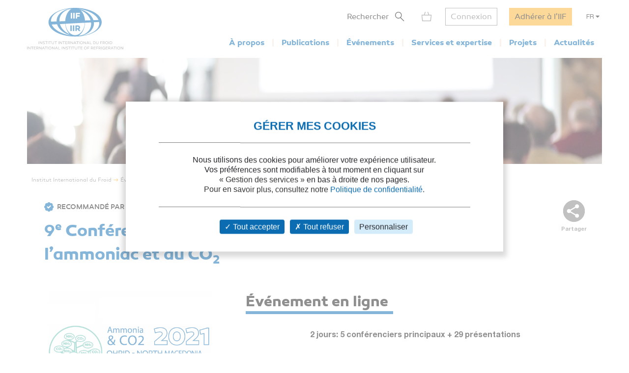

--- FILE ---
content_type: text/html; charset=utf-8
request_url: https://iifiir.org/fr/evenements/9e-conference-de-l-iif-sur-les-technologies-du-froid-a-l-ammoniac-et-au-co2
body_size: 6245
content:
<!DOCTYPE html>
<html lang="fr" prefix="og: http://ogp.me/ns#">
<head>
  <link rel="icon" type="image/x-icon" href="/assets/favicon-7639562e.png" />

  <title>9e Conférence de l&#39;IIF sur les technologies du froid à l’ammoniac...</title>
  <meta name="viewport" content="width=device-width, initial-scale=1, maximum-scale=1, user-scalable=no">
  <meta name="csrf-param" content="authenticity_token" />
<meta name="csrf-token" content="KoL5qo_KJ0Lrq_mSB2XO4VqJRiU1IQ6Va08zR3-Wn70ppLcRw15ZqzjOWgBNmGJnvS9Tx4KladF6MsMeQybsfw" />
  <meta name="csp-nonce" />
  <meta name="twitter:card" content="summary"><meta name="fb:app_id" content="205099199539568"><meta name="description" content="Ohrid, Macédoine Du Nord | 16 septembre 2021 - 17 septembre 2021"><meta name="twitter:image" content="https://iifiir-uploads.s3.fr-par.scw.cloud/event/5/image/og-e7b04fe28d18cdf2f4e265661c82319c.jpg"><meta property="og:type" content="website"><meta property="og:url" content="https://iifiir.org/fr/evenements/9e-conference-de-l-iif-sur-les-technologies-du-froid-a-l-ammoniac-et-au-co2"><meta property="og:locale" content="fr_FR"><meta property="og:locale:alternate" content="en_US"><meta property="og:image" content="https://iifiir-uploads.s3.fr-par.scw.cloud/event/5/image/og-e7b04fe28d18cdf2f4e265661c82319c.jpg"><meta property="og:image:width" content="400"><meta property="og:image:height" content="300"><meta property="og:title" content="9e Conférence de l&#39;IIF sur les technologies du froid à l’ammoniac..."><meta property="og:description" content="Ohrid, Macédoine Du Nord | 16 septembre 2021 - 17 septembre 2021"><link rel="canonical" href="https://iifiir.org/fr/evenements/9e-conference-de-l-iif-sur-les-technologies-du-froid-a-l-ammoniac-et-au-co2"><link rel="alternate" href="https://iifiir.org/en/events/9th-iir-conference-on-ammonia-and-co2-refrigeration-technologies" hreflang="en"><link rel="alternate" href="https://iifiir.org/fr/evenements/9e-conference-de-l-iif-sur-les-technologies-du-froid-a-l-ammoniac-et-au-co2" hreflang="fr"><link rel="alternate" href="https://iifiir.org/en/events/9th-iir-conference-on-ammonia-and-co2-refrigeration-technologies" hreflang="x-default">

  <link rel="stylesheet" href="/assets/application-6079ae5d.css" media="all" />
  <script src="/assets/application-2b2e1dbf.js"></script>

    <link rel="stylesheet" href="/assets/wysiwyg-ba531667.css" media="all" />
    <script src="/assets/wysiwyg-5220caee.js"></script>

  <script>
//<![CDATA[
    var mtcaptchaConfig = {
      sitekey: 'MTPublic-ESYBfTTcE',
      lang: 'fr'
    };

//]]>
</script>
  
</head>
<body id="o-ctx-events-show" class="no-js ">
  <ul class="o-page-skip-links">
  <li class="o-page-skip-links__item">
    <a href="#o-page-header" class="o-js-focus-on">Aller au menu</a>
  </li>
  <li class="o-page-skip-links__item">
    <a href="#o-page-container" class="o-js-focus-on">Aller au contenu</a>
  </li>
  <li class="o-page-skip-links__item">
    <a href="#o-page-footer" class="o-js-focus-on">Aller au pied de page</a>
  </li>
</ul>

  
<header id="o-page-header" class="o-main-header o-js-header ">

  <div class="o-main-header__container">
    <!-- Start LOGO -->
    <div class="o-main-header__logo">
      <a class="o-logo" href="/fr">
        <picture>
          <source srcset="/assets/pictures/iif-logo-no-text-dc5b9870.svg" media="(max-width: 1023px)">
          <img alt="Iifiir" width="196" height="86" src="/assets/pictures/iif-logo-64e8b622.svg" />
        </picture>
</a>
      

      <div class="o-mobile-actions">

        <button type="button" class="o-action o-action--search o-js-header-search-form-toggle">
          <span class="o-sr-only">Rechercher</span>
          <span><img alt="" loading="lazy" width="19" height="20" src="/assets/icons/form-search-black-8533842e.svg" /></span>
        </button>

          <div class="o-action o-action--menu o-js-header-menu-toggle" role="button" tabindex="0" aria-haspopup="true" aria-expanded="false" aria-label="Ouvrir le menu">
            <div class="o-line"></div>
            <div class="o-line"></div>
            <div class="o-line"></div>
          </div>
      </div>
    </div>
    <!-- End LOGO -->

    <!-- Start CONTENT -->
    <div class="o-main-header__content">

      <div class="o-main-header__wrapper">
        <!-- Start MENU -->
        <nav class="o-menu ">
          <button type="button" class="o-header-search-btn o-js-header-search-form-open">
            <span>Rechercher</span>
            <span class="o-header-search-btn__icon">
              <img alt="" width="19" height="20" loading="lazy" src="/assets/icons/form-search-black-8533842e.svg" />
            </span>
          </button>

            <div class="o-header-icon o-header-icon--cart o-js-header-cart">
              <div class="o-header-icon__link" data-tooltip="Mon panier" data-tooltip-device="desktop" data-obf="L2ZyL3Bhbmllcg==
" role="link" tabindex="0">

  <img class="o-header-icon__img" alt="Mon panier" width="21" height="20" src="/assets/icons/cart-gray-2be9f5fd.svg" />
  <span class="o-header-icon__mobile-title">Mon panier</span>
</div>
            </div>

            <span class="o-header-bordered-btn o-header-bordered-btn--sign-in" role="link" tabindex="0" data-obf="L2ZyL2F1dGgvc2lnbl9pbg==
">Connexion</span>

            <a class="o-header-membership-btn" href="/fr/adhesion">Adhérer à l&#39;IIF</a>

            <div class="o-header-simple-select o-header-simple-select--lang o-js-header-simple-select">
              <button class="o-header-simple-select__action" aria-haspopup="true" aria-expanded="false">FR</button>
              <ul class="o-header-simple-select__submenu" role="menu">
                  <li class="o-item" role="menuitem"><a class="o-action o-js-switch-locale" data-locale="en" href="/en/events/9th-iir-conference-on-ammonia-and-co2-refrigeration-technologies">EN</a></li>
              </ul>
            </div>

        </nav>
        <!-- End MENU -->

        <!-- Start NAV -->
        <nav class="o-nav o-js-header-nav" aria-labelledby="header-main-nav-label">
          <p id="header-main-nav-label" class="o-sr-only">Menu principal</p>
          <div class="o-list">
              
<dl class="o-item">
  <dt class="o-title" tabindex="0" aria-haspopup="true" aria-expanded="false">À propos</dt>

  <dd class="o-submenu">
    <ul>
        <li class="o-submenu__item">
          <a class="o-submenu__action " href="/fr/presentation-de-l-iif">Présentation</a>
        </li>

        <li class="o-submenu__item">
          <a class="o-submenu__action " href="/fr/gouvernance">Gouvernance et statuts</a>
        </li>

        <li class="o-submenu__item">
          <a class="o-submenu__action " href="/fr/commissions-et-sous-commissions-de-l-iif">Commissions et sous-commissions</a>
        </li>

        <li class="o-submenu__item">
          <a class="o-submenu__action " href="/fr/groupes-de-travail-de-l-iif">Groupes de travail</a>
        </li>

        <li class="o-submenu__item">
          <a class="o-submenu__action " href="/fr/information-sur-les-pays-membres">Pays membres de l&#39;IIF</a>
        </li>
    </ul>
  </dd>
</dl>

              
<dl class="o-item">
  <dt class="o-title" tabindex="0" aria-haspopup="true" aria-expanded="false">Publications</dt>

  <dd class="o-submenu">
    <ul>
        <li class="o-submenu__item">
          <a class="o-submenu__action " href="/fr/notes-information-et-orientation-iif">Notes d&#39;information et d&#39;orientation de l&#39;IIF</a>
        </li>

        <li class="o-submenu__item">
          <a class="o-submenu__action " href="/fr/comptes-rendus-des-conferences">Comptes rendus des conférences de l&#39;IIF</a>
        </li>

        <li class="o-submenu__item">
          <a class="o-submenu__action " href="/fr/revue-internationale-du-froid-rif">Revue Internationale du Froid</a>
        </li>

        <li class="o-submenu__item">
          <a class="o-submenu__action " href="/fr/ouvrages-de-l-iif">Ouvrages de l&#39;IIF</a>
        </li>

        <li class="o-submenu__item">
          <a class="o-submenu__action " href="/fr/dossiers-reglementation-et-normes">Dossiers réglementation</a>
        </li>

      <li class="o-submenu__item is-highlighted">
        <a class="o-submenu__action " href="/fr/fridoc">Rechercher dans FRIDOC</a>
      </li>
    </ul>
  </dd>
</dl>

              
<dl class="o-item">
  <dt class="o-title" tabindex="0" aria-haspopup="true" aria-expanded="false">Événements</dt>

  <dd class="o-submenu">
    <ul>
      <li class="o-submenu__item">
        <a class="o-submenu__action " href="/fr/evenements">Agenda</a>
      </li>
        <li class="o-submenu__item">
          <a class="o-submenu__action  " href="/fr/cycles-de-conference-de-l-iif">Cycles de conférences de l&#39;IIF</a>
        </li>
    </ul>
  </dd>
</dl>

              
<dl class="o-item">
  <dt class="o-title" tabindex="0" aria-haspopup="true" aria-expanded="false">Services et expertise</dt>

  <dd class="o-submenu">
    <ul>
        <li class="o-submenu__item">
          <a class="o-submenu__action " href="/fr/cours-et-formations">Cours et formations</a>
        </li>

        <li class="o-submenu__item">
          <a class="o-submenu__action " href="/fr/dictionnaire-international-du-froid">Dictionnaire International du Froid</a>
        </li>

        <li class="o-submenu__item">
          <a class="o-submenu__action " href="/fr/encyclopedie-du-froid">Encyclopédie du Froid</a>
        </li>

      <li class="o-submenu__item">
        <a class="o-submenu__action " href="/fr/annuaire/experts">Annuaire des experts de l&#39;IIF</a>
      </li>

      <li class="o-submenu__item">
        <a class="o-submenu__action " href="/fr/annuaire/laboratories">Annuaire des laboratoires</a>
      </li>

        <li class="o-submenu__item">
          <a class="o-submenu__action " href="/fr/recherche-documentaire-personnalisee">Recherche documentaire personnalisée</a>
        </li>
    </ul>
  </dd>
</dl>

              
<dl class="o-item">
  <dt class="o-title" tabindex="0" aria-haspopup="true" aria-expanded="false">Projets</dt>

    <dd class="o-submenu">
      <ul>
          <li class="o-submenu__item">
            <a class="o-submenu__action  " href="/fr/les-projets-de-l-iif">Les projets de l&#39;IIF</a>
          </li>
          <li class="o-submenu__item">
            <a class="o-submenu__action  " href="/fr/agri-cool">AGRI-COOL</a>
          </li>
          <li class="o-submenu__item">
            <a class="o-submenu__action  " href="/fr/betted">BETTED</a>
          </li>
          <li class="o-submenu__item">
            <a class="o-submenu__action  " href="/fr/enough">ENOUGH</a>
          </li>
          <li class="o-submenu__item">
            <a class="o-submenu__action  " href="/fr/indee">INDEE+</a>
          </li>
          <li class="o-submenu__item">
            <a class="o-submenu__action  " href="/fr/sophia">SophiA</a>
          </li>
          <li class="o-submenu__item">
            <a class="o-submenu__action  " href="/fr/indee3-refroidissement-et-chauffage-durables-en-inde">INDEE3</a>
          </li>
      </ul>
    </dd>
</dl>

              
<dl class="o-item">
  <dt class="o-title" tabindex="0" aria-haspopup="true" aria-expanded="false">Actualités</dt>

  <dd class="o-submenu">
    <ul>
      <li class="o-submenu__item">
        <a class="o-submenu__action " href="/fr/actualites/iif">Actualités de l&#39;IIF</a>
      </li>
      <li class="o-submenu__item">
        <a class="o-submenu__action " href="/fr/actualites/sectoral_intelligence">Veille sectorielle</a>
      </li>
      <li class="o-submenu__item">
        <a class="o-submenu__action " href="/fr/actualites/release">Communiqués de presse</a>
      </li>
    </ul>
  </dd>
</dl>

          </div>
        </nav>
        <!-- End NAV -->
      </div>
    </div>
    <!-- End CONTENT -->

    <!-- Start SEARCH FORM -->
    <div class="o-header-search-form o-js-header-search-form">
      <form novalidate="novalidate" class="simple_form form-horizontal" action="/fr/recherche" accept-charset="UTF-8" method="get">
        <div class="form-group string required _term search o-search-main-input"><label class="form-group-input"><input class="string required" placeholder="Votre recherche" type="text" name="term" id="term" /></label></div>
        <input type="submit" name="commit" value="Rechercher" class="o-submit o-main-btn--orange-medium" data-disable-with="Rechercher" />
</form>      <button type="button" class="o-header-search-form__close o-js-header-search-form-close">
        <span class="o-sr-only">Fermer la recherche</span>
        <img alt="" width="23" height="23" loading="lazy" src="/assets/icons/cross-black-a7e96241.svg" />
      </button>
    </div>
    <!-- End SEARCH FORM -->

    <!-- Start ADD TO CART MODAL -->
    <div class="o-add-to-cart-modal o-js-add-to-cart-modal"></div>
    <!-- End ADD TO CART MODAL -->
  </div>

  <div class="o-main-header__overlay o-js-header-overlay"></div>

</header>


  <div id="o-page-container" class="o-page-container" role="main">
    <div class="o-layout-1column with-small-padding">
  <div class="o-page-module-top-banner o-page-module-top-banner--account"></div>
  <div class="o-main-breadcrumb">
  <ul class="o-main-breadcrumb__path">
      <li class="o-main-breadcrumb__path__item">
          <a href="https://iifiir.org/?locale=fr">Institut International du Froid</a>
      </li>
      <li class="o-main-breadcrumb__path__item">
          <p>Évènements</p>
      </li>
      <li class="o-main-breadcrumb__path__item">
          <a href="https://iifiir.org/fr/evenements">Agenda</a>
      </li>
      <li class="o-main-breadcrumb__path__item current">
          <p>9<sup>e</sup> Conférence de l'IIF sur les technologies du froid à l’ammoniac et au CO<sub>2</sub></p>
      </li>
  </ul>
</div>

</div>

<div class="o-layout-1column with-large-padding">
  <section class="o-product-module-head">
    <div class="o-share-btn o-js-toggle-container" data-hide-outside="true">
  <div class="o-share-btn__toggle o-js-toggle-trigger" role="button" tabindex="0" data-focus="next"><img class="o-icon" alt="" src="/assets/icons/share-gray-99807b4b.svg" /> <span>Partager</span></div>
  <div class="o-share-btn__content">
    <ul class="o-list">
      <li>
        <a target="_blank" rel="nofollow" data-focus-target="" href="https://www.linkedin.com/shareArticle?mini=true&amp;url=https%3A%2F%2Fiifiir.org%2Ffr%2Fevenements%2F9e-conference-de-l-iif-sur-les-technologies-du-froid-a-l-ammoniac-et-au-co2">
          <span class="o-sr-only">LinkedIn</span>
          <i class="fab fa-linkedin-in" aria-hidden="true"></i>
</a>      </li>
      <li>
        <a target="_blank" rel="nofollow" href="https://twitter.com/intent/tweet?url=https%3A%2F%2Fiifiir.org%2Ffr%2Fevenements%2F9e-conference-de-l-iif-sur-les-technologies-du-froid-a-l-ammoniac-et-au-co2">
          <span class="o-sr-only">Twitter</span>
          <i class="fab fa-twitter" aria-hidden="true"></i>
</a>      </li>
      <li>
        <a target="_blank" rel="nofollow" href="https://www.facebook.com/sharer.php?u=https%3A%2F%2Fiifiir.org%2Ffr%2Fevenements%2F9e-conference-de-l-iif-sur-les-technologies-du-froid-a-l-ammoniac-et-au-co2">
          <span class="o-sr-only">Facebook</span>
          <i class="fab fa-facebook-f" aria-hidden="true"></i>
</a>      </li>
      <li>
        <a href="mailto:?body=Bonjour%2C%0A%0ACe%20contenu%20pourrait%20vous%20int%C3%A9resser%20%3A%0A9e%20Conf%C3%A9rence%20de%20l%27IIF%20sur%20les%20technologies%20du%20froid%20%C3%A0%20l%E2%80%99ammoniac%20et%20au%20CO2%20-%20https%3A%2F%2Fiifiir.org%2Ffr%2Fevenements%2F9e-conference-de-l-iif-sur-les-technologies-du-froid-a-l-ammoniac-et-au-co2%0A%0ACordialement%0A&amp;subject=9e%20Conf%C3%A9rence%20de%20l%27IIF%20sur%20les%20technologies%20du...">
          <span class="o-sr-only">Mail></span>
          <i class="fas fa-envelope" aria-hidden="true"></i>
</a>      </li>
      <li>
        <a rel="nofollow" class="o-js-copy-to-clipboard" data-type="url" data-message="L&#39;url a été copiée dans votre presse-papier" href="#">
          <span class="o-sr-only">Lien</span>
          <i class="fas fa-link" aria-hidden="true"></i>
</a>      </li>
    </ul>
  </div>
</div>


    <div class="o-product-module-head__content">
      <p class="o-product-module-head__top o-badge"><span><i class="fas fa-badge-check" aria-hidden="true"></i> Recommandé par l&#39;IIF</span>&ensp;/&ensp;<span><img class="o-icon" alt="" src="/assets/icons/badge-iifiir-blue-fr-763e99e9.svg" />Conférence IIF</span></p>
      <h1 class="o-product-module-head__title">9<sup>e</sup> Conférence de l'IIF sur les technologies du froid à l’ammoniac et au CO<sub>2</sub></h1>
    </div>
  </section>
</div>

<div class="o-article-module-container with-large-padding">
  <aside class="o-layout-col-side o-article-module-side">
      <div class="o-side-box o-side-box--image">
        <img alt="" class="o-image" src="https://iifiir-uploads.s3.fr-par.scw.cloud/event/5/image/medium-23780592f99aac4dde69879454a6ad83.jpg" />
      </div>

    <div class="o-side-box o-side-box--auto o-side-box--no-padding">
      <div class="o-actions">
          <a target="_blank" rel="nofollow" class="o-btn o-main-btn-bordered--blue-medium full-width o-action" href="https://www.mf.ukim.edu.mk/web_ohrid2021/ohrid-2021.html">
            <img class="o-icon" alt="" src="/assets/icons/external-link-blue-1d2d6433.svg" />
            Voir le site
</a>
        <a rel="nofollow" class="o-btn o-main-btn-bordered--blue-medium full-width o-action" href="/fr/evenements/9e-conference-de-l-iif-sur-les-technologies-du-froid-a-l-ammoniac-et-au-co2.ics">
          <img class="o-icon" alt="" src="/assets/icons/calendar-alt-blue-f5fb311f.svg" />
          Ajouter à votre calendrier
</a>      </div>
    </div>

      
<div class="o-page-module-message-banner--beige-medium o-page-module-message-banner--side">
  <div class="o-content">
    <p class="o-section-main-title">Le saviez-vous ?</p>
    <p class="description">Les membres de l’IIF bénéficient de remises importantes sur les inscriptions aux évènements de l&#39;IIF. Celles-ci peuvent couvrir le coût d’un an d&#39;adhésion.</p>
    <a class="o-main-btn o-main-btn--orange-medium" href="/fr/adhesion">Adhérer à l&#39;IIF</a>
  </div>
</div>

  </aside>

  <main class="o-layout-col-main">
    <div class="o-main-box o-wysiwyg"><h2 class="o-wysiwyg__h2">Événement&nbsp;en ligne</h2>

<p>&nbsp;</p>

<p style="text-align: center;"><strong>2 jours: 5&nbsp;conférenciers principaux +&nbsp;29 présentations</strong></p>

<p>&nbsp;</p>

<p>La 9<sup>e </sup>Conférence sur les technologies du froid à l'ammoniac et au CO<sub>2, </sub>rare lieu de rencontre des milieux industriel et universitaire, aura pour sujet la tendance croissante dans le monde à utiliser des frigorigènes naturels tels que l'ammoniac, le dioxyde de carbone et les hydrocarbures pour diverses applications du froid dans le monde entier.&nbsp;</p>

<p>&nbsp;</p>

<p>Cette conférence portera sur la conception moderne de l'ammoniac, les nouveaux systèmes au CO<sub>2</sub> et les innovations technologiques, l'amélioration de l'efficacité énergétique ainsi que sur les directives techniques, les technologies respectueuses de l'environnement et les réglementations en matière de sécurité.&nbsp;</p>

<p>&nbsp;</p>

<p><strong>Les délégués inscrits auront accès aux enregistrements&nbsp;jusqu'à 10 jours après la conférence !</strong></p>

<p>&nbsp;</p>

<p style="text-align: center;"><a class="o-wysiwyg__btn--blue-light" href="https://iifiir.org/uploads/store/ckeditor/attachmentfile/400/data/fb2debc1d581848d3b1d85eb7ffaf02e.pdf" target="_blank">Voir le programme</a></p>

<p style="text-align: center;">&nbsp;</p>

<p style="text-align: center;"><a class="o-wysiwyg__btn--blue-medium" href="http://www.mf.ukim.edu.mk/web_ohrid2021/ohrid-2021.html" target="_blank">Inscrivez-vous</a></p>

<p style="text-align: center;">&nbsp;</p></div>

    <div class="o-main-box o-main-box--beige-light o-main-box--infos">
      <div class="o-main-box__container">
        <p class="o-product-module-section__title">Informations</p>

        <ul class="o-attributes-list">
          <li class="o-attributes-list__item">
            <b>Date de début :</b> 16 septembre 2021
          </li>

            <li class="o-attributes-list__item">
              <b>Date de fin :</b> 17 septembre 2021
            </li>

            <li class="o-attributes-list__item">
              <b>Lieu :</b> Ohrid, Macédoine Du Nord
            </li>


            <li class="o-attributes-list__item">
              <b>Organisateurs :</b> Faculty of Mechanical Engineering (Skopje)
            </li>

            <li class="o-attributes-list__item">
              <b>Contact :</b> ristoci@ukim.edu.mk
            </li>
        </ul>
      </div>
    </div>

    <div class="o-main-box o-main-box--beige-light o-main-box--infos">
      <div class="o-main-box__container">
        <p class="o-product-module-section__title">Sujets</p>

        <ul class="o-attributes-list">
            <li class="o-attributes-list__item">
              <b>Commissions principales : </b>
              <a href="/fr/evenements?event_search_form%5Bcommission_ids%5D%5B%5D=34&amp;event_search_form%5Bis_passed%5D=true#results">Equipements frigorifiques</a>
            </li>

            <li class="o-attributes-list__item">
              <b>Autres commissions : </b>
              <a href="/fr/evenements?event_search_form%5Bcommission_ids%5D%5B%5D=33&amp;event_search_form%5Bis_passed%5D=true#results">Thermodynamique &amp; processus de transfert</a>; <a href="/fr/evenements?event_search_form%5Bcommission_ids%5D%5B%5D=39&amp;event_search_form%5Bis_passed%5D=true#results">Entreposage frigorifique</a>; <a href="/fr/evenements?event_search_form%5Bcommission_ids%5D%5B%5D=43&amp;event_search_form%5Bis_passed%5D=true#results">Pompes à chaleur, récupération d&#39;énergie</a>
            </li>

          <li class="o-attributes-list__item">
            <b>Thèmes : </b>
            <a href="/fr/recherche/Frigorig%C3%A8nes,%20frigoporteurs%20:%20g%C3%A9n%C3%A9ralit%C3%A9s">Frigorigènes, frigoporteurs : généralités</a>;<br /><a href="/fr/recherche/G%C3%A9n%C3%A9ralit%C3%A9s%20sur%20l&#39;environnement%20(changements%20climatiques,%20appauvrissement%20de%20l&#39;ozone%E2%80%A6)">Généralités sur l&#39;environnement (changements climatiques, appauvrissement de l&#39;ozone…)</a>;<br /><a href="/fr/recherche/Ammoniac">Ammoniac</a>;<br /><a href="/fr/recherche/CO2">CO2</a>
          </li>

          <li class="o-attributes-list__item">
            <b>Mots-clés : </b>
            N/A
          </li>


            <li class="o-attributes-list__item">
              <b>Note : </b>
              <p><p>Ammoniac et CO2 2021</p></p>
            </li>
        </ul>
      </div>
    </div>

      <div class="o-main-box o-main-box--beige-light">
        <div class="o-main-box__container">
          <p class="o-product-module-section__title">Comptes rendus</p>

          <p>Consulter le compte rendu de la conférence</p>
          <br />
          <a class="o-main-btn--blue-light" href="/fr/fridoc/9-lt-sup-gt-e-lt-sup-gt-conference-de-l-iif-sur-les-technologies-du-froid-a-144162">Voir le compte rendu</a>
        </div>
      </div>
  </main>
</div>

  </div>

  <footer id="o-page-footer" class="o-main-footer">

  <!-- Start TOP -->
  <div class="o-main-footer__top">
    <div class="o-main-footer__top__container">

      <!-- Start MENU -->
      <div class="o-menu">
        <div class="o-menu__list">
          <ul>
            <li><span role="link" tabindex="0" data-obf="L2ZyL2NvbnRhY3Q=
">Nous contacter</span></li>
            <li><a href="/fr/adhesion">Adhérez à l&#39;IIF</a></li>
              <li><a href="/fr/offres-d-emploi">Offres d&#39;emploi</a></li>
              <li><a href="/fr/faq">FAQ</a></li>
          </ul>
        </div>
      </div>
      <!-- End MENU -->

      <!-- Start CONTENT -->
      <div class="o-content">
        <div class="o-content__social">
          <p class="o-title">Nous suivre</p>
          <ul class="o-list">
            <li>
              <a target="_blank" rel="noopener" href="https://www.linkedin.com/company/international-institute-of-refrigeration?trk=top_nav_home">
                <span class="o-sr-only">LinkedIn</span>
                <i class="fab fa-linkedin-in" aria-hidden="true"></i>
</a>            </li>
            <li>
              <a target="_blank" rel="noopener" href="https://twitter.com/IIFIIR">
                <span class="o-sr-only">Twitter</span>
                <i class="fab fa-twitter" aria-hidden="true"></i>
</a>            </li>
            <li>
              <a target="_blank" rel="noopener" href="https://www.facebook.com/International-Institute-of-Refrigeration-IIR-205099199539568/">
                <span class="o-sr-only">Facebook</span>
                <i class="fab fa-facebook-f" aria-hidden="true"></i>
</a>            </li>
            <li>
              <a target="_blank" rel="noopener" href="https://www.youtube.com/channel/UC-Vh7mx3rO7_2Ev-22zeV5A">
                <span class="o-sr-only">Youtube</span>
                <i class="fab fa-youtube" aria-hidden="true"></i>
</a>            </li>
          </ul>
        </div>
          <div class="o-content__newsletter">
            <p class="o-title">Retrouvez toute l&#39;actualité du froid et de l&#39;IIF dans notre newsletter :</p>
            <form class="simple_form o-inline-form o-js-modal-open" id="new_newsletter" novalidate="novalidate" action="/fr/newsletter/nouveau" accept-charset="UTF-8" method="get">
  <div class="o-inline-form__row">
    <div class="form-group email required newsletter_email"><label class="form-group-input"><input aria-label="Votre email" class="string email required" placeholder="Votre email" type="email" name="newsletter[email]" id="newsletter_email" /></label></div>
    <input type="submit" name="commit" value="Je m&#39;inscris" data-disable-with="Je m&#39;inscris" />
  </div>
</form>
          </div>
      </div>
      <!-- End CONTENT -->

    </div>
  </div>
  <!-- End TOP -->

  <!-- Start BOTTOM -->
  <div class="o-main-footer__bottom">
    <div class="o-main-footer__bottom__container">
      <ul>
        <li>IIF 2025</li>
          <li><a href="/fr/mentions-legales">Mentions légales</a></li>
          <li><a href="/fr/conditions-generales-d-utilisation">Conditions générales d&#39;utilisation</a></li>
          <li><a href="/fr/conditions-generales-de-vente">Conditions générales de vente</a></li>
          <li><a class="js-privacy-policy-url" href="/fr/politique-de-confidentialite">Politique de confidentialité</a></li>
      </ul>
    </div>
  </div>
  <!-- End BOTTOM -->

</footer>

  




  <div id="o-page-loader" class="o-page-loader">
    <div class="o-content">
      <div class="o-icon">
          <div class="o-icon__dot"></div>
          <div class="o-icon__dot"></div>
          <div class="o-icon__dot"></div>
          <div class="o-icon__dot"></div>
          <div class="o-icon__dot"></div>
          <div class="o-icon__dot"></div>
      </div>
    </div>
  </div>

  <div id="o-page-modal" class="o-page-modal micromodal-slide" aria-hidden="true" data-ie-url="https://iifiir.org/fr/ie_warning">
    <div class="o-page-modal__overlay" tabindex="-1" data-micromodal-close>
      <div id="o-page-modal-container" class="o-page-modal__container" role="dialog" aria-modal="true"></div>
    </div>
  </div>

  <link rel="stylesheet" href="/assets/tarteaucitron-650bb79b.css" media="all" />
  <script src="/assets/tarteaucitron-13f80aa4.js"></script>

    <script type="application/ld+json">{"@context":"http://schema.org","@type":"Event","mainEntityOfPage":"https://iifiir.org/fr/evenements/9e-conference-de-l-iif-sur-les-technologies-du-froid-a-l-ammoniac-et-au-co2","name":"9e Conférence de l'IIF sur les technologies du froid à l’ammoniac et au CO2","image":"https://iifiir-uploads.s3.fr-par.scw.cloud/event/5/image/small-b32b49ffdca1bf7f00ec1cecd076f2ab.jpg","startDate":"2021-09-16","endDate":"2021-09-17","description":"Ohrid, Macédoine Du Nord | 16 septembre 2021 - 17 septembre 2021","location":{"@type":"Place","address":{"@type":"PostalAddress","addressLocality":"Ohrid, Macédoine Du Nord"}}}</script>
    <script type="application/ld+json">{"@context":"http://schema.org","@type":"WebPage","url":"https://iifiir.org/fr/evenements/9e-conference-de-l-iif-sur-les-technologies-du-froid-a-l-ammoniac-et-au-co2","name":"9e Conférence de l'IIF sur les technologies du froid à l’ammoniac...","inLanguage":"French","breadcrumb":{"@context":"http://schema.org","@type":"BreadcrumbList","itemListElement":[{"@type":"ListItem","position":1,"item":{"@id":"https://iifiir.org/?locale=fr","name":"Institut International du Froid"}},{"@type":"ListItem","position":2,"item":{"@id":"https://iifiir.org/fr/evenements","name":"Agenda"}},{"@type":"ListItem","position":3,"item":{"@id":"https://iifiir.org/fr/evenements/9e-conference-de-l-iif-sur-les-technologies-du-froid-a-l-ammoniac-et-au-co2","name":"9\u003csup\u003ee\u003c/sup\u003e Conférence de l'IIF sur les technologies du froid à l’ammoniac et au CO\u003csub\u003e2\u003c/sub\u003e"}}]},"description":"Ohrid, Macédoine Du Nord | 16 septembre 2021 - 17 septembre 2021"}</script>

  <script>
//<![CDATA[
  (function(w,d,s,l,i){w[l]=w[l]||[];w[l].push({'gtm.start':
  new Date().getTime(),event:'gtm.js'});var f=d.getElementsByTagName(s)[0],
  j=d.createElement(s),dl=l!='dataLayer'?'&l='+l:'';j.async=true;j.src=
  '//www.googletagmanager.com/gtm.js?id='+i+dl;f.parentNode.insertBefore(j,f);
  })(window,document,'script','dataLayer','GTM-WS7RNN4');

//]]>
</script>
  
</body>
</html>


--- FILE ---
content_type: text/css
request_url: https://iifiir.org/assets/application-6079ae5d.css
body_size: 74565
content:
/*!
 * Font Awesome Pro 5.8.1 by @fontawesome - https://fontawesome.com
 * License - https://fontawesome.com/license (Commercial License)
 */.fa,.fas,.far,.fal,.fab{-moz-osx-font-smoothing:grayscale;-webkit-font-smoothing:antialiased;display:inline-block;font-style:normal;font-variant:normal;text-rendering:auto;line-height:1}.fa-lg{font-size:1.33333em;line-height:.75em;vertical-align:-0.0667em}.fa-xs{font-size:.75em}.fa-sm{font-size:.875em}.fa-1x{font-size:1em}.fa-2x{font-size:2em}.fa-3x{font-size:3em}.fa-4x{font-size:4em}.fa-5x{font-size:5em}.fa-6x{font-size:6em}.fa-7x{font-size:7em}.fa-8x{font-size:8em}.fa-9x{font-size:9em}.fa-10x{font-size:10em}.fa-fw{text-align:center;width:1.25em}.fa-ul{list-style-type:none;margin-left:2.5em;padding-left:0}.fa-ul>li{position:relative}.fa-li{left:-2em;position:absolute;text-align:center;width:2em;line-height:inherit}.fa-border{border:solid .08em #eee;border-radius:.1em;padding:.2em .25em .15em}.fa-pull-left{float:left}.fa-pull-right{float:right}.fa.fa-pull-left,.fas.fa-pull-left,.far.fa-pull-left,.fal.fa-pull-left,.fab.fa-pull-left{margin-right:.3em}.fa.fa-pull-right,.fas.fa-pull-right,.far.fa-pull-right,.fal.fa-pull-right,.fab.fa-pull-right{margin-left:.3em}.fa-spin{-webkit-animation:fa-spin 2s infinite linear;animation:fa-spin 2s infinite linear}.fa-pulse{-webkit-animation:fa-spin 1s infinite steps(8);animation:fa-spin 1s infinite steps(8)}@-webkit-keyframes fa-spin{0%{-webkit-transform:rotate(0deg);transform:rotate(0deg)}100%{-webkit-transform:rotate(360deg);transform:rotate(360deg)}}@keyframes fa-spin{0%{-webkit-transform:rotate(0deg);transform:rotate(0deg)}100%{-webkit-transform:rotate(360deg);transform:rotate(360deg)}}.fa-rotate-90{-ms-filter:"progid:DXImageTransform.Microsoft.BasicImage(rotation=1)";-webkit-transform:rotate(90deg);transform:rotate(90deg)}.fa-rotate-180{-ms-filter:"progid:DXImageTransform.Microsoft.BasicImage(rotation=2)";-webkit-transform:rotate(180deg);transform:rotate(180deg)}.fa-rotate-270{-ms-filter:"progid:DXImageTransform.Microsoft.BasicImage(rotation=3)";-webkit-transform:rotate(270deg);transform:rotate(270deg)}.fa-flip-horizontal{-ms-filter:"progid:DXImageTransform.Microsoft.BasicImage(rotation=0, mirror=1)";-webkit-transform:scale(-1, 1);transform:scale(-1, 1)}.fa-flip-vertical{-ms-filter:"progid:DXImageTransform.Microsoft.BasicImage(rotation=2, mirror=1)";-webkit-transform:scale(1, -1);transform:scale(1, -1)}.fa-flip-both,.fa-flip-horizontal.fa-flip-vertical{-ms-filter:"progid:DXImageTransform.Microsoft.BasicImage(rotation=2, mirror=1)";-webkit-transform:scale(-1, -1);transform:scale(-1, -1)}:root .fa-rotate-90,:root .fa-rotate-180,:root .fa-rotate-270,:root .fa-flip-horizontal,:root .fa-flip-vertical,:root .fa-flip-both{-webkit-filter:none;filter:none}.fa-stack{display:inline-block;height:2em;line-height:2em;position:relative;vertical-align:middle;width:2.5em}.fa-stack-1x,.fa-stack-2x{left:0;position:absolute;text-align:center;width:100%}.fa-stack-1x{line-height:inherit}.fa-stack-2x{font-size:2em}.fa-inverse{color:#fff}.fa-500px:before{content:""}.fa-abacus:before{content:""}.fa-accessible-icon:before{content:""}.fa-accusoft:before{content:""}.fa-acorn:before{content:""}.fa-acquisitions-incorporated:before{content:""}.fa-ad:before{content:""}.fa-address-book:before{content:""}.fa-address-card:before{content:""}.fa-adjust:before{content:""}.fa-adn:before{content:""}.fa-adobe:before{content:""}.fa-adversal:before{content:""}.fa-affiliatetheme:before{content:""}.fa-air-freshener:before{content:""}.fa-airbnb:before{content:""}.fa-alarm-clock:before{content:""}.fa-algolia:before{content:""}.fa-alicorn:before{content:""}.fa-align-center:before{content:""}.fa-align-justify:before{content:""}.fa-align-left:before{content:""}.fa-align-right:before{content:""}.fa-alipay:before{content:""}.fa-allergies:before{content:""}.fa-amazon:before{content:""}.fa-amazon-pay:before{content:""}.fa-ambulance:before{content:""}.fa-american-sign-language-interpreting:before{content:""}.fa-amilia:before{content:""}.fa-analytics:before{content:""}.fa-anchor:before{content:""}.fa-android:before{content:""}.fa-angel:before{content:""}.fa-angellist:before{content:""}.fa-angle-double-down:before{content:""}.fa-angle-double-left:before{content:""}.fa-angle-double-right:before{content:""}.fa-angle-double-up:before{content:""}.fa-angle-down:before{content:""}.fa-angle-left:before{content:""}.fa-angle-right:before{content:""}.fa-angle-up:before{content:""}.fa-angry:before{content:""}.fa-angrycreative:before{content:""}.fa-angular:before{content:""}.fa-ankh:before{content:""}.fa-app-store:before{content:""}.fa-app-store-ios:before{content:""}.fa-apper:before{content:""}.fa-apple:before{content:""}.fa-apple-alt:before{content:""}.fa-apple-crate:before{content:""}.fa-apple-pay:before{content:""}.fa-archive:before{content:""}.fa-archway:before{content:""}.fa-arrow-alt-circle-down:before{content:""}.fa-arrow-alt-circle-left:before{content:""}.fa-arrow-alt-circle-right:before{content:""}.fa-arrow-alt-circle-up:before{content:""}.fa-arrow-alt-down:before{content:""}.fa-arrow-alt-from-bottom:before{content:""}.fa-arrow-alt-from-left:before{content:""}.fa-arrow-alt-from-right:before{content:""}.fa-arrow-alt-from-top:before{content:""}.fa-arrow-alt-left:before{content:""}.fa-arrow-alt-right:before{content:""}.fa-arrow-alt-square-down:before{content:""}.fa-arrow-alt-square-left:before{content:""}.fa-arrow-alt-square-right:before{content:""}.fa-arrow-alt-square-up:before{content:""}.fa-arrow-alt-to-bottom:before{content:""}.fa-arrow-alt-to-left:before{content:""}.fa-arrow-alt-to-right:before{content:""}.fa-arrow-alt-to-top:before{content:""}.fa-arrow-alt-up:before{content:""}.fa-arrow-circle-down:before{content:""}.fa-arrow-circle-left:before{content:""}.fa-arrow-circle-right:before{content:""}.fa-arrow-circle-up:before{content:""}.fa-arrow-down:before{content:""}.fa-arrow-from-bottom:before{content:""}.fa-arrow-from-left:before{content:""}.fa-arrow-from-right:before{content:""}.fa-arrow-from-top:before{content:""}.fa-arrow-left:before{content:""}.fa-arrow-right:before{content:""}.fa-arrow-square-down:before{content:""}.fa-arrow-square-left:before{content:""}.fa-arrow-square-right:before{content:""}.fa-arrow-square-up:before{content:""}.fa-arrow-to-bottom:before{content:""}.fa-arrow-to-left:before{content:""}.fa-arrow-to-right:before{content:""}.fa-arrow-to-top:before{content:""}.fa-arrow-up:before{content:""}.fa-arrows:before{content:""}.fa-arrows-alt:before{content:""}.fa-arrows-alt-h:before{content:""}.fa-arrows-alt-v:before{content:""}.fa-arrows-h:before{content:""}.fa-arrows-v:before{content:""}.fa-artstation:before{content:""}.fa-assistive-listening-systems:before{content:""}.fa-asterisk:before{content:""}.fa-asymmetrik:before{content:""}.fa-at:before{content:""}.fa-atlas:before{content:""}.fa-atlassian:before{content:""}.fa-atom:before{content:""}.fa-atom-alt:before{content:""}.fa-audible:before{content:""}.fa-audio-description:before{content:""}.fa-autoprefixer:before{content:""}.fa-avianex:before{content:""}.fa-aviato:before{content:""}.fa-award:before{content:""}.fa-aws:before{content:""}.fa-axe:before{content:""}.fa-axe-battle:before{content:""}.fa-baby:before{content:""}.fa-baby-carriage:before{content:""}.fa-backpack:before{content:""}.fa-backspace:before{content:""}.fa-backward:before{content:""}.fa-bacon:before{content:""}.fa-badge:before{content:""}.fa-badge-check:before{content:""}.fa-badge-dollar:before{content:""}.fa-badge-percent:before{content:""}.fa-badger-honey:before{content:""}.fa-balance-scale:before{content:""}.fa-balance-scale-left:before{content:""}.fa-balance-scale-right:before{content:""}.fa-ball-pile:before{content:""}.fa-ballot:before{content:""}.fa-ballot-check:before{content:""}.fa-ban:before{content:""}.fa-band-aid:before{content:""}.fa-bandcamp:before{content:""}.fa-barcode:before{content:""}.fa-barcode-alt:before{content:""}.fa-barcode-read:before{content:""}.fa-barcode-scan:before{content:""}.fa-bars:before{content:""}.fa-baseball:before{content:""}.fa-baseball-ball:before{content:""}.fa-basketball-ball:before{content:""}.fa-basketball-hoop:before{content:""}.fa-bat:before{content:""}.fa-bath:before{content:""}.fa-battery-bolt:before{content:""}.fa-battery-empty:before{content:""}.fa-battery-full:before{content:""}.fa-battery-half:before{content:""}.fa-battery-quarter:before{content:""}.fa-battery-slash:before{content:""}.fa-battery-three-quarters:before{content:""}.fa-battle-net:before{content:""}.fa-bed:before{content:""}.fa-beer:before{content:""}.fa-behance:before{content:""}.fa-behance-square:before{content:""}.fa-bell:before{content:""}.fa-bell-school:before{content:""}.fa-bell-school-slash:before{content:""}.fa-bell-slash:before{content:""}.fa-bells:before{content:""}.fa-bezier-curve:before{content:""}.fa-bible:before{content:""}.fa-bicycle:before{content:""}.fa-bimobject:before{content:""}.fa-binoculars:before{content:""}.fa-biohazard:before{content:""}.fa-birthday-cake:before{content:""}.fa-bitbucket:before{content:""}.fa-bitcoin:before{content:""}.fa-bity:before{content:""}.fa-black-tie:before{content:""}.fa-blackberry:before{content:""}.fa-blanket:before{content:""}.fa-blender:before{content:""}.fa-blender-phone:before{content:""}.fa-blind:before{content:""}.fa-blog:before{content:""}.fa-blogger:before{content:""}.fa-blogger-b:before{content:""}.fa-bluetooth:before{content:""}.fa-bluetooth-b:before{content:""}.fa-bold:before{content:""}.fa-bolt:before{content:""}.fa-bomb:before{content:""}.fa-bone:before{content:""}.fa-bone-break:before{content:""}.fa-bong:before{content:""}.fa-book:before{content:""}.fa-book-alt:before{content:""}.fa-book-dead:before{content:""}.fa-book-heart:before{content:""}.fa-book-medical:before{content:""}.fa-book-open:before{content:""}.fa-book-reader:before{content:""}.fa-book-spells:before{content:""}.fa-book-user:before{content:""}.fa-bookmark:before{content:""}.fa-books:before{content:""}.fa-books-medical:before{content:""}.fa-boot:before{content:""}.fa-booth-curtain:before{content:""}.fa-bootstrap:before{content:""}.fa-bow-arrow:before{content:""}.fa-bowling-ball:before{content:""}.fa-bowling-pins:before{content:""}.fa-box:before{content:""}.fa-box-alt:before{content:""}.fa-box-ballot:before{content:""}.fa-box-check:before{content:""}.fa-box-fragile:before{content:""}.fa-box-full:before{content:""}.fa-box-heart:before{content:""}.fa-box-open:before{content:""}.fa-box-up:before{content:""}.fa-box-usd:before{content:""}.fa-boxes:before{content:""}.fa-boxes-alt:before{content:""}.fa-boxing-glove:before{content:""}.fa-brackets:before{content:""}.fa-brackets-curly:before{content:""}.fa-braille:before{content:""}.fa-brain:before{content:""}.fa-bread-loaf:before{content:""}.fa-bread-slice:before{content:""}.fa-briefcase:before{content:""}.fa-briefcase-medical:before{content:""}.fa-broadcast-tower:before{content:""}.fa-broom:before{content:""}.fa-browser:before{content:""}.fa-brush:before{content:""}.fa-btc:before{content:""}.fa-buffer:before{content:""}.fa-bug:before{content:""}.fa-building:before{content:""}.fa-bullhorn:before{content:""}.fa-bullseye:before{content:""}.fa-bullseye-arrow:before{content:""}.fa-bullseye-pointer:before{content:""}.fa-burn:before{content:""}.fa-buromobelexperte:before{content:""}.fa-burrito:before{content:""}.fa-bus:before{content:""}.fa-bus-alt:before{content:""}.fa-bus-school:before{content:""}.fa-business-time:before{content:""}.fa-buysellads:before{content:""}.fa-cabinet-filing:before{content:""}.fa-calculator:before{content:""}.fa-calculator-alt:before{content:""}.fa-calendar:before{content:""}.fa-calendar-alt:before{content:""}.fa-calendar-check:before{content:""}.fa-calendar-day:before{content:""}.fa-calendar-edit:before{content:""}.fa-calendar-exclamation:before{content:""}.fa-calendar-minus:before{content:""}.fa-calendar-plus:before{content:""}.fa-calendar-star:before{content:""}.fa-calendar-times:before{content:""}.fa-calendar-week:before{content:""}.fa-camera:before{content:""}.fa-camera-alt:before{content:""}.fa-camera-retro:before{content:""}.fa-campfire:before{content:""}.fa-campground:before{content:""}.fa-canadian-maple-leaf:before{content:""}.fa-candle-holder:before{content:""}.fa-candy-cane:before{content:""}.fa-candy-corn:before{content:""}.fa-cannabis:before{content:""}.fa-capsules:before{content:""}.fa-car:before{content:""}.fa-car-alt:before{content:""}.fa-car-battery:before{content:""}.fa-car-bump:before{content:""}.fa-car-crash:before{content:""}.fa-car-garage:before{content:""}.fa-car-mechanic:before{content:""}.fa-car-side:before{content:""}.fa-car-tilt:before{content:""}.fa-car-wash:before{content:""}.fa-caret-circle-down:before{content:""}.fa-caret-circle-left:before{content:""}.fa-caret-circle-right:before{content:""}.fa-caret-circle-up:before{content:""}.fa-caret-down:before{content:""}.fa-caret-left:before{content:""}.fa-caret-right:before{content:""}.fa-caret-square-down:before{content:""}.fa-caret-square-left:before{content:""}.fa-caret-square-right:before{content:""}.fa-caret-square-up:before{content:""}.fa-caret-up:before{content:""}.fa-carrot:before{content:""}.fa-cart-arrow-down:before{content:""}.fa-cart-plus:before{content:""}.fa-cash-register:before{content:""}.fa-cat:before{content:""}.fa-cauldron:before{content:""}.fa-cc-amazon-pay:before{content:""}.fa-cc-amex:before{content:""}.fa-cc-apple-pay:before{content:""}.fa-cc-diners-club:before{content:""}.fa-cc-discover:before{content:""}.fa-cc-jcb:before{content:""}.fa-cc-mastercard:before{content:""}.fa-cc-paypal:before{content:""}.fa-cc-stripe:before{content:""}.fa-cc-visa:before{content:""}.fa-centercode:before{content:""}.fa-centos:before{content:""}.fa-certificate:before{content:""}.fa-chair:before{content:""}.fa-chair-office:before{content:""}.fa-chalkboard:before{content:""}.fa-chalkboard-teacher:before{content:""}.fa-charging-station:before{content:""}.fa-chart-area:before{content:""}.fa-chart-bar:before{content:""}.fa-chart-line:before{content:""}.fa-chart-line-down:before{content:""}.fa-chart-network:before{content:""}.fa-chart-pie:before{content:""}.fa-chart-pie-alt:before{content:""}.fa-chart-scatter:before{content:""}.fa-check:before{content:""}.fa-check-circle:before{content:""}.fa-check-double:before{content:""}.fa-check-square:before{content:""}.fa-cheese:before{content:""}.fa-cheese-swiss:before{content:""}.fa-cheeseburger:before{content:""}.fa-chess:before{content:""}.fa-chess-bishop:before{content:""}.fa-chess-bishop-alt:before{content:""}.fa-chess-board:before{content:""}.fa-chess-clock:before{content:""}.fa-chess-clock-alt:before{content:""}.fa-chess-king:before{content:""}.fa-chess-king-alt:before{content:""}.fa-chess-knight:before{content:""}.fa-chess-knight-alt:before{content:""}.fa-chess-pawn:before{content:""}.fa-chess-pawn-alt:before{content:""}.fa-chess-queen:before{content:""}.fa-chess-queen-alt:before{content:""}.fa-chess-rook:before{content:""}.fa-chess-rook-alt:before{content:""}.fa-chevron-circle-down:before{content:""}.fa-chevron-circle-left:before{content:""}.fa-chevron-circle-right:before{content:""}.fa-chevron-circle-up:before{content:""}.fa-chevron-double-down:before{content:""}.fa-chevron-double-left:before{content:""}.fa-chevron-double-right:before{content:""}.fa-chevron-double-up:before{content:""}.fa-chevron-down:before{content:""}.fa-chevron-left:before{content:""}.fa-chevron-right:before{content:""}.fa-chevron-square-down:before{content:""}.fa-chevron-square-left:before{content:""}.fa-chevron-square-right:before{content:""}.fa-chevron-square-up:before{content:""}.fa-chevron-up:before{content:""}.fa-child:before{content:""}.fa-chimney:before{content:""}.fa-chrome:before{content:""}.fa-chromecast:before{content:""}.fa-church:before{content:""}.fa-circle:before{content:""}.fa-circle-notch:before{content:""}.fa-city:before{content:""}.fa-claw-marks:before{content:""}.fa-clinic-medical:before{content:""}.fa-clipboard:before{content:""}.fa-clipboard-check:before{content:""}.fa-clipboard-list:before{content:""}.fa-clipboard-list-check:before{content:""}.fa-clipboard-prescription:before{content:""}.fa-clipboard-user:before{content:""}.fa-clock:before{content:""}.fa-clone:before{content:""}.fa-closed-captioning:before{content:""}.fa-cloud:before{content:""}.fa-cloud-download:before{content:""}.fa-cloud-download-alt:before{content:""}.fa-cloud-drizzle:before{content:""}.fa-cloud-hail:before{content:""}.fa-cloud-hail-mixed:before{content:""}.fa-cloud-meatball:before{content:""}.fa-cloud-moon:before{content:""}.fa-cloud-moon-rain:before{content:""}.fa-cloud-rain:before{content:""}.fa-cloud-rainbow:before{content:""}.fa-cloud-showers:before{content:""}.fa-cloud-showers-heavy:before{content:""}.fa-cloud-sleet:before{content:""}.fa-cloud-snow:before{content:""}.fa-cloud-sun:before{content:""}.fa-cloud-sun-rain:before{content:""}.fa-cloud-upload:before{content:""}.fa-cloud-upload-alt:before{content:""}.fa-clouds:before{content:""}.fa-clouds-moon:before{content:""}.fa-clouds-sun:before{content:""}.fa-cloudscale:before{content:""}.fa-cloudsmith:before{content:""}.fa-cloudversify:before{content:""}.fa-club:before{content:""}.fa-cocktail:before{content:""}.fa-code:before{content:""}.fa-code-branch:before{content:""}.fa-code-commit:before{content:""}.fa-code-merge:before{content:""}.fa-codepen:before{content:""}.fa-codiepie:before{content:""}.fa-coffee:before{content:""}.fa-coffee-togo:before{content:""}.fa-coffin:before{content:""}.fa-cog:before{content:""}.fa-cogs:before{content:""}.fa-coins:before{content:""}.fa-columns:before{content:""}.fa-comment:before{content:""}.fa-comment-alt:before{content:""}.fa-comment-alt-check:before{content:""}.fa-comment-alt-dollar:before{content:""}.fa-comment-alt-dots:before{content:""}.fa-comment-alt-edit:before{content:""}.fa-comment-alt-exclamation:before{content:""}.fa-comment-alt-lines:before{content:""}.fa-comment-alt-medical:before{content:""}.fa-comment-alt-minus:before{content:""}.fa-comment-alt-plus:before{content:""}.fa-comment-alt-slash:before{content:""}.fa-comment-alt-smile:before{content:""}.fa-comment-alt-times:before{content:""}.fa-comment-check:before{content:""}.fa-comment-dollar:before{content:""}.fa-comment-dots:before{content:""}.fa-comment-edit:before{content:""}.fa-comment-exclamation:before{content:""}.fa-comment-lines:before{content:""}.fa-comment-medical:before{content:""}.fa-comment-minus:before{content:""}.fa-comment-plus:before{content:""}.fa-comment-slash:before{content:""}.fa-comment-smile:before{content:""}.fa-comment-times:before{content:""}.fa-comments:before{content:""}.fa-comments-alt:before{content:""}.fa-comments-alt-dollar:before{content:""}.fa-comments-dollar:before{content:""}.fa-compact-disc:before{content:""}.fa-compass:before{content:""}.fa-compass-slash:before{content:""}.fa-compress:before{content:""}.fa-compress-alt:before{content:""}.fa-compress-arrows-alt:before{content:""}.fa-compress-wide:before{content:""}.fa-concierge-bell:before{content:""}.fa-confluence:before{content:""}.fa-connectdevelop:before{content:""}.fa-container-storage:before{content:""}.fa-contao:before{content:""}.fa-conveyor-belt:before{content:""}.fa-conveyor-belt-alt:before{content:""}.fa-cookie:before{content:""}.fa-cookie-bite:before{content:""}.fa-copy:before{content:""}.fa-copyright:before{content:""}.fa-corn:before{content:""}.fa-couch:before{content:""}.fa-cow:before{content:""}.fa-cpanel:before{content:""}.fa-creative-commons:before{content:""}.fa-creative-commons-by:before{content:""}.fa-creative-commons-nc:before{content:""}.fa-creative-commons-nc-eu:before{content:""}.fa-creative-commons-nc-jp:before{content:""}.fa-creative-commons-nd:before{content:""}.fa-creative-commons-pd:before{content:""}.fa-creative-commons-pd-alt:before{content:""}.fa-creative-commons-remix:before{content:""}.fa-creative-commons-sa:before{content:""}.fa-creative-commons-sampling:before{content:""}.fa-creative-commons-sampling-plus:before{content:""}.fa-creative-commons-share:before{content:""}.fa-creative-commons-zero:before{content:""}.fa-credit-card:before{content:""}.fa-credit-card-blank:before{content:""}.fa-credit-card-front:before{content:""}.fa-cricket:before{content:""}.fa-critical-role:before{content:""}.fa-croissant:before{content:""}.fa-crop:before{content:""}.fa-crop-alt:before{content:""}.fa-cross:before{content:""}.fa-crosshairs:before{content:""}.fa-crow:before{content:""}.fa-crown:before{content:""}.fa-crutch:before{content:""}.fa-crutches:before{content:""}.fa-css3:before{content:""}.fa-css3-alt:before{content:""}.fa-cube:before{content:""}.fa-cubes:before{content:""}.fa-curling:before{content:""}.fa-cut:before{content:""}.fa-cuttlefish:before{content:""}.fa-d-and-d:before{content:""}.fa-d-and-d-beyond:before{content:""}.fa-dagger:before{content:""}.fa-dashcube:before{content:""}.fa-database:before{content:""}.fa-deaf:before{content:""}.fa-debug:before{content:""}.fa-deer:before{content:""}.fa-deer-rudolph:before{content:""}.fa-delicious:before{content:""}.fa-democrat:before{content:""}.fa-deploydog:before{content:""}.fa-deskpro:before{content:""}.fa-desktop:before{content:""}.fa-desktop-alt:before{content:""}.fa-dev:before{content:""}.fa-deviantart:before{content:""}.fa-dewpoint:before{content:""}.fa-dharmachakra:before{content:""}.fa-dhl:before{content:""}.fa-diagnoses:before{content:""}.fa-diamond:before{content:""}.fa-diaspora:before{content:""}.fa-dice:before{content:""}.fa-dice-d10:before{content:""}.fa-dice-d12:before{content:""}.fa-dice-d20:before{content:""}.fa-dice-d4:before{content:""}.fa-dice-d6:before{content:""}.fa-dice-d8:before{content:""}.fa-dice-five:before{content:""}.fa-dice-four:before{content:""}.fa-dice-one:before{content:""}.fa-dice-six:before{content:""}.fa-dice-three:before{content:""}.fa-dice-two:before{content:""}.fa-digg:before{content:""}.fa-digital-ocean:before{content:""}.fa-digital-tachograph:before{content:""}.fa-diploma:before{content:""}.fa-directions:before{content:""}.fa-discord:before{content:""}.fa-discourse:before{content:""}.fa-disease:before{content:""}.fa-divide:before{content:""}.fa-dizzy:before{content:""}.fa-dna:before{content:""}.fa-do-not-enter:before{content:""}.fa-dochub:before{content:""}.fa-docker:before{content:""}.fa-dog:before{content:""}.fa-dog-leashed:before{content:""}.fa-dollar-sign:before{content:""}.fa-dolly:before{content:""}.fa-dolly-empty:before{content:""}.fa-dolly-flatbed:before{content:""}.fa-dolly-flatbed-alt:before{content:""}.fa-dolly-flatbed-empty:before{content:""}.fa-donate:before{content:""}.fa-door-closed:before{content:""}.fa-door-open:before{content:""}.fa-dot-circle:before{content:""}.fa-dove:before{content:""}.fa-download:before{content:""}.fa-draft2digital:before{content:""}.fa-drafting-compass:before{content:""}.fa-dragon:before{content:""}.fa-draw-circle:before{content:""}.fa-draw-polygon:before{content:""}.fa-draw-square:before{content:""}.fa-dreidel:before{content:""}.fa-dribbble:before{content:""}.fa-dribbble-square:before{content:""}.fa-dropbox:before{content:""}.fa-drum:before{content:""}.fa-drum-steelpan:before{content:""}.fa-drumstick:before{content:""}.fa-drumstick-bite:before{content:""}.fa-drupal:before{content:""}.fa-duck:before{content:""}.fa-dumbbell:before{content:""}.fa-dumpster:before{content:""}.fa-dumpster-fire:before{content:""}.fa-dungeon:before{content:""}.fa-dyalog:before{content:""}.fa-ear:before{content:""}.fa-ear-muffs:before{content:""}.fa-earlybirds:before{content:""}.fa-ebay:before{content:""}.fa-eclipse:before{content:""}.fa-eclipse-alt:before{content:""}.fa-edge:before{content:""}.fa-edit:before{content:""}.fa-egg:before{content:""}.fa-egg-fried:before{content:""}.fa-eject:before{content:""}.fa-elementor:before{content:""}.fa-elephant:before{content:""}.fa-ellipsis-h:before{content:""}.fa-ellipsis-h-alt:before{content:""}.fa-ellipsis-v:before{content:""}.fa-ellipsis-v-alt:before{content:""}.fa-ello:before{content:""}.fa-ember:before{content:""}.fa-empire:before{content:""}.fa-empty-set:before{content:""}.fa-engine-warning:before{content:""}.fa-envelope:before{content:""}.fa-envelope-open:before{content:""}.fa-envelope-open-dollar:before{content:""}.fa-envelope-open-text:before{content:""}.fa-envelope-square:before{content:""}.fa-envira:before{content:""}.fa-equals:before{content:""}.fa-eraser:before{content:""}.fa-erlang:before{content:""}.fa-ethereum:before{content:""}.fa-ethernet:before{content:""}.fa-etsy:before{content:""}.fa-euro-sign:before{content:""}.fa-evernote:before{content:""}.fa-exchange:before{content:""}.fa-exchange-alt:before{content:""}.fa-exclamation:before{content:""}.fa-exclamation-circle:before{content:""}.fa-exclamation-square:before{content:""}.fa-exclamation-triangle:before{content:""}.fa-expand:before{content:""}.fa-expand-alt:before{content:""}.fa-expand-arrows:before{content:""}.fa-expand-arrows-alt:before{content:""}.fa-expand-wide:before{content:""}.fa-expeditedssl:before{content:""}.fa-external-link:before{content:""}.fa-external-link-alt:before{content:""}.fa-external-link-square:before{content:""}.fa-external-link-square-alt:before{content:""}.fa-eye:before{content:""}.fa-eye-dropper:before{content:""}.fa-eye-evil:before{content:""}.fa-eye-slash:before{content:""}.fa-facebook:before{content:""}.fa-facebook-f:before{content:""}.fa-facebook-messenger:before{content:""}.fa-facebook-square:before{content:""}.fa-fantasy-flight-games:before{content:""}.fa-fast-backward:before{content:""}.fa-fast-forward:before{content:""}.fa-fax:before{content:""}.fa-feather:before{content:""}.fa-feather-alt:before{content:""}.fa-fedex:before{content:""}.fa-fedora:before{content:""}.fa-female:before{content:""}.fa-field-hockey:before{content:""}.fa-fighter-jet:before{content:""}.fa-figma:before{content:""}.fa-file:before{content:""}.fa-file-alt:before{content:""}.fa-file-archive:before{content:""}.fa-file-audio:before{content:""}.fa-file-certificate:before{content:""}.fa-file-chart-line:before{content:""}.fa-file-chart-pie:before{content:""}.fa-file-check:before{content:""}.fa-file-code:before{content:""}.fa-file-contract:before{content:""}.fa-file-csv:before{content:""}.fa-file-download:before{content:""}.fa-file-edit:before{content:""}.fa-file-excel:before{content:""}.fa-file-exclamation:before{content:""}.fa-file-export:before{content:""}.fa-file-image:before{content:""}.fa-file-import:before{content:""}.fa-file-invoice:before{content:""}.fa-file-invoice-dollar:before{content:""}.fa-file-medical:before{content:""}.fa-file-medical-alt:before{content:""}.fa-file-minus:before{content:""}.fa-file-pdf:before{content:""}.fa-file-plus:before{content:""}.fa-file-powerpoint:before{content:""}.fa-file-prescription:before{content:""}.fa-file-signature:before{content:""}.fa-file-spreadsheet:before{content:""}.fa-file-times:before{content:""}.fa-file-upload:before{content:""}.fa-file-user:before{content:""}.fa-file-video:before{content:""}.fa-file-word:before{content:""}.fa-files-medical:before{content:""}.fa-fill:before{content:""}.fa-fill-drip:before{content:""}.fa-film:before{content:""}.fa-film-alt:before{content:""}.fa-filter:before{content:""}.fa-fingerprint:before{content:""}.fa-fire:before{content:""}.fa-fire-alt:before{content:""}.fa-fire-extinguisher:before{content:""}.fa-fire-smoke:before{content:""}.fa-firefox:before{content:""}.fa-fireplace:before{content:""}.fa-first-aid:before{content:""}.fa-first-order:before{content:""}.fa-first-order-alt:before{content:""}.fa-firstdraft:before{content:""}.fa-fish:before{content:""}.fa-fish-cooked:before{content:""}.fa-fist-raised:before{content:""}.fa-flag:before{content:""}.fa-flag-alt:before{content:""}.fa-flag-checkered:before{content:""}.fa-flag-usa:before{content:""}.fa-flame:before{content:""}.fa-flask:before{content:""}.fa-flask-poison:before{content:""}.fa-flask-potion:before{content:""}.fa-flickr:before{content:""}.fa-flipboard:before{content:""}.fa-flower:before{content:""}.fa-flower-daffodil:before{content:""}.fa-flower-tulip:before{content:""}.fa-flushed:before{content:""}.fa-fly:before{content:""}.fa-fog:before{content:""}.fa-folder:before{content:""}.fa-folder-minus:before{content:""}.fa-folder-open:before{content:""}.fa-folder-plus:before{content:""}.fa-folder-times:before{content:""}.fa-folder-tree:before{content:""}.fa-folders:before{content:""}.fa-font:before{content:""}.fa-font-awesome:before{content:""}.fa-font-awesome-alt:before{content:""}.fa-font-awesome-flag:before{content:""}.fa-font-awesome-logo-full:before{content:""}.fa-fonticons:before{content:""}.fa-fonticons-fi:before{content:""}.fa-football-ball:before{content:""}.fa-football-helmet:before{content:""}.fa-forklift:before{content:""}.fa-fort-awesome:before{content:""}.fa-fort-awesome-alt:before{content:""}.fa-forumbee:before{content:""}.fa-forward:before{content:""}.fa-foursquare:before{content:""}.fa-fragile:before{content:""}.fa-free-code-camp:before{content:""}.fa-freebsd:before{content:""}.fa-french-fries:before{content:""}.fa-frog:before{content:""}.fa-frosty-head:before{content:""}.fa-frown:before{content:""}.fa-frown-open:before{content:""}.fa-fulcrum:before{content:""}.fa-function:before{content:""}.fa-funnel-dollar:before{content:""}.fa-futbol:before{content:""}.fa-galactic-republic:before{content:""}.fa-galactic-senate:before{content:""}.fa-gamepad:before{content:""}.fa-gas-pump:before{content:""}.fa-gas-pump-slash:before{content:""}.fa-gavel:before{content:""}.fa-gem:before{content:""}.fa-genderless:before{content:""}.fa-get-pocket:before{content:""}.fa-gg:before{content:""}.fa-gg-circle:before{content:""}.fa-ghost:before{content:""}.fa-gift:before{content:""}.fa-gift-card:before{content:""}.fa-gifts:before{content:""}.fa-gingerbread-man:before{content:""}.fa-git:before{content:""}.fa-git-square:before{content:""}.fa-github:before{content:""}.fa-github-alt:before{content:""}.fa-github-square:before{content:""}.fa-gitkraken:before{content:""}.fa-gitlab:before{content:""}.fa-gitter:before{content:""}.fa-glass:before{content:""}.fa-glass-champagne:before{content:""}.fa-glass-cheers:before{content:""}.fa-glass-martini:before{content:""}.fa-glass-martini-alt:before{content:""}.fa-glass-whiskey:before{content:""}.fa-glass-whiskey-rocks:before{content:""}.fa-glasses:before{content:""}.fa-glasses-alt:before{content:""}.fa-glide:before{content:""}.fa-glide-g:before{content:""}.fa-globe:before{content:""}.fa-globe-africa:before{content:""}.fa-globe-americas:before{content:""}.fa-globe-asia:before{content:""}.fa-globe-europe:before{content:""}.fa-globe-snow:before{content:""}.fa-globe-stand:before{content:""}.fa-gofore:before{content:""}.fa-golf-ball:before{content:""}.fa-golf-club:before{content:""}.fa-goodreads:before{content:""}.fa-goodreads-g:before{content:""}.fa-google:before{content:""}.fa-google-drive:before{content:""}.fa-google-play:before{content:""}.fa-google-plus:before{content:""}.fa-google-plus-g:before{content:""}.fa-google-plus-square:before{content:""}.fa-google-wallet:before{content:""}.fa-gopuram:before{content:""}.fa-graduation-cap:before{content:""}.fa-gratipay:before{content:""}.fa-grav:before{content:""}.fa-greater-than:before{content:""}.fa-greater-than-equal:before{content:""}.fa-grimace:before{content:""}.fa-grin:before{content:""}.fa-grin-alt:before{content:""}.fa-grin-beam:before{content:""}.fa-grin-beam-sweat:before{content:""}.fa-grin-hearts:before{content:""}.fa-grin-squint:before{content:""}.fa-grin-squint-tears:before{content:""}.fa-grin-stars:before{content:""}.fa-grin-tears:before{content:""}.fa-grin-tongue:before{content:""}.fa-grin-tongue-squint:before{content:""}.fa-grin-tongue-wink:before{content:""}.fa-grin-wink:before{content:""}.fa-grip-horizontal:before{content:""}.fa-grip-lines:before{content:""}.fa-grip-lines-vertical:before{content:""}.fa-grip-vertical:before{content:""}.fa-gripfire:before{content:""}.fa-grunt:before{content:""}.fa-guitar:before{content:""}.fa-gulp:before{content:""}.fa-h-square:before{content:""}.fa-h1:before{content:""}.fa-h2:before{content:""}.fa-h3:before{content:""}.fa-hacker-news:before{content:""}.fa-hacker-news-square:before{content:""}.fa-hackerrank:before{content:""}.fa-hamburger:before{content:""}.fa-hammer:before{content:""}.fa-hammer-war:before{content:""}.fa-hamsa:before{content:""}.fa-hand-heart:before{content:""}.fa-hand-holding:before{content:""}.fa-hand-holding-box:before{content:""}.fa-hand-holding-heart:before{content:""}.fa-hand-holding-magic:before{content:""}.fa-hand-holding-seedling:before{content:""}.fa-hand-holding-usd:before{content:""}.fa-hand-holding-water:before{content:""}.fa-hand-lizard:before{content:""}.fa-hand-middle-finger:before{content:""}.fa-hand-paper:before{content:""}.fa-hand-peace:before{content:""}.fa-hand-point-down:before{content:""}.fa-hand-point-left:before{content:""}.fa-hand-point-right:before{content:""}.fa-hand-point-up:before{content:""}.fa-hand-pointer:before{content:""}.fa-hand-receiving:before{content:""}.fa-hand-rock:before{content:""}.fa-hand-scissors:before{content:""}.fa-hand-spock:before{content:""}.fa-hands:before{content:""}.fa-hands-heart:before{content:""}.fa-hands-helping:before{content:""}.fa-hands-usd:before{content:""}.fa-handshake:before{content:""}.fa-handshake-alt:before{content:""}.fa-hanukiah:before{content:""}.fa-hard-hat:before{content:""}.fa-hashtag:before{content:""}.fa-hat-santa:before{content:""}.fa-hat-winter:before{content:""}.fa-hat-witch:before{content:""}.fa-hat-wizard:before{content:""}.fa-haykal:before{content:""}.fa-hdd:before{content:""}.fa-head-side:before{content:""}.fa-head-side-brain:before{content:""}.fa-head-side-medical:before{content:""}.fa-head-vr:before{content:""}.fa-heading:before{content:""}.fa-headphones:before{content:""}.fa-headphones-alt:before{content:""}.fa-headset:before{content:""}.fa-heart:before{content:""}.fa-heart-broken:before{content:""}.fa-heart-circle:before{content:""}.fa-heart-rate:before{content:""}.fa-heart-square:before{content:""}.fa-heartbeat:before{content:""}.fa-helicopter:before{content:""}.fa-helmet-battle:before{content:""}.fa-hexagon:before{content:""}.fa-highlighter:before{content:""}.fa-hiking:before{content:""}.fa-hippo:before{content:""}.fa-hips:before{content:""}.fa-hire-a-helper:before{content:""}.fa-history:before{content:""}.fa-hockey-mask:before{content:""}.fa-hockey-puck:before{content:""}.fa-hockey-sticks:before{content:""}.fa-holly-berry:before{content:""}.fa-home:before{content:""}.fa-home-alt:before{content:""}.fa-home-heart:before{content:""}.fa-home-lg:before{content:""}.fa-home-lg-alt:before{content:""}.fa-hood-cloak:before{content:""}.fa-hooli:before{content:""}.fa-hornbill:before{content:""}.fa-horse:before{content:""}.fa-horse-head:before{content:""}.fa-hospital:before{content:""}.fa-hospital-alt:before{content:""}.fa-hospital-symbol:before{content:""}.fa-hospital-user:before{content:""}.fa-hospitals:before{content:""}.fa-hot-tub:before{content:""}.fa-hotdog:before{content:""}.fa-hotel:before{content:""}.fa-hotjar:before{content:""}.fa-hourglass:before{content:""}.fa-hourglass-end:before{content:""}.fa-hourglass-half:before{content:""}.fa-hourglass-start:before{content:""}.fa-house-damage:before{content:""}.fa-house-flood:before{content:""}.fa-houzz:before{content:""}.fa-hryvnia:before{content:""}.fa-html5:before{content:""}.fa-hubspot:before{content:""}.fa-humidity:before{content:""}.fa-hurricane:before{content:""}.fa-i-cursor:before{content:""}.fa-ice-cream:before{content:""}.fa-ice-skate:before{content:""}.fa-icicles:before{content:""}.fa-id-badge:before{content:""}.fa-id-card:before{content:""}.fa-id-card-alt:before{content:""}.fa-igloo:before{content:""}.fa-image:before{content:""}.fa-images:before{content:""}.fa-imdb:before{content:""}.fa-inbox:before{content:""}.fa-inbox-in:before{content:""}.fa-inbox-out:before{content:""}.fa-indent:before{content:""}.fa-industry:before{content:""}.fa-industry-alt:before{content:""}.fa-infinity:before{content:""}.fa-info:before{content:""}.fa-info-circle:before{content:""}.fa-info-square:before{content:""}.fa-inhaler:before{content:""}.fa-instagram:before{content:""}.fa-integral:before{content:""}.fa-intercom:before{content:""}.fa-internet-explorer:before{content:""}.fa-intersection:before{content:""}.fa-inventory:before{content:""}.fa-invision:before{content:""}.fa-ioxhost:before{content:""}.fa-island-tropical:before{content:""}.fa-italic:before{content:""}.fa-itch-io:before{content:""}.fa-itunes:before{content:""}.fa-itunes-note:before{content:""}.fa-jack-o-lantern:before{content:""}.fa-java:before{content:""}.fa-jedi:before{content:""}.fa-jedi-order:before{content:""}.fa-jenkins:before{content:""}.fa-jira:before{content:""}.fa-joget:before{content:""}.fa-joint:before{content:""}.fa-joomla:before{content:""}.fa-journal-whills:before{content:""}.fa-js:before{content:""}.fa-js-square:before{content:""}.fa-jsfiddle:before{content:""}.fa-kaaba:before{content:""}.fa-kaggle:before{content:""}.fa-key:before{content:""}.fa-key-skeleton:before{content:""}.fa-keybase:before{content:""}.fa-keyboard:before{content:""}.fa-keycdn:before{content:""}.fa-keynote:before{content:""}.fa-khanda:before{content:""}.fa-kickstarter:before{content:""}.fa-kickstarter-k:before{content:""}.fa-kidneys:before{content:""}.fa-kiss:before{content:""}.fa-kiss-beam:before{content:""}.fa-kiss-wink-heart:before{content:""}.fa-kite:before{content:""}.fa-kiwi-bird:before{content:""}.fa-knife-kitchen:before{content:""}.fa-korvue:before{content:""}.fa-lambda:before{content:""}.fa-lamp:before{content:""}.fa-landmark:before{content:""}.fa-landmark-alt:before{content:""}.fa-language:before{content:""}.fa-laptop:before{content:""}.fa-laptop-code:before{content:""}.fa-laptop-medical:before{content:""}.fa-laravel:before{content:""}.fa-lastfm:before{content:""}.fa-lastfm-square:before{content:""}.fa-laugh:before{content:""}.fa-laugh-beam:before{content:""}.fa-laugh-squint:before{content:""}.fa-laugh-wink:before{content:""}.fa-layer-group:before{content:""}.fa-layer-minus:before{content:""}.fa-layer-plus:before{content:""}.fa-leaf:before{content:""}.fa-leaf-heart:before{content:""}.fa-leaf-maple:before{content:""}.fa-leaf-oak:before{content:""}.fa-leanpub:before{content:""}.fa-lemon:before{content:""}.fa-less:before{content:""}.fa-less-than:before{content:""}.fa-less-than-equal:before{content:""}.fa-level-down:before{content:""}.fa-level-down-alt:before{content:""}.fa-level-up:before{content:""}.fa-level-up-alt:before{content:""}.fa-life-ring:before{content:""}.fa-lightbulb:before{content:""}.fa-lightbulb-dollar:before{content:""}.fa-lightbulb-exclamation:before{content:""}.fa-lightbulb-on:before{content:""}.fa-lightbulb-slash:before{content:""}.fa-lights-holiday:before{content:""}.fa-line:before{content:""}.fa-link:before{content:""}.fa-linkedin:before{content:""}.fa-linkedin-in:before{content:""}.fa-linode:before{content:""}.fa-linux:before{content:""}.fa-lips:before{content:""}.fa-lira-sign:before{content:""}.fa-list:before{content:""}.fa-list-alt:before{content:""}.fa-list-ol:before{content:""}.fa-list-ul:before{content:""}.fa-location:before{content:""}.fa-location-arrow:before{content:""}.fa-location-circle:before{content:""}.fa-location-slash:before{content:""}.fa-lock:before{content:""}.fa-lock-alt:before{content:""}.fa-lock-open:before{content:""}.fa-lock-open-alt:before{content:""}.fa-long-arrow-alt-down:before{content:""}.fa-long-arrow-alt-left:before{content:""}.fa-long-arrow-alt-right:before{content:""}.fa-long-arrow-alt-up:before{content:""}.fa-long-arrow-down:before{content:""}.fa-long-arrow-left:before{content:""}.fa-long-arrow-right:before{content:""}.fa-long-arrow-up:before{content:""}.fa-loveseat:before{content:""}.fa-low-vision:before{content:""}.fa-luchador:before{content:""}.fa-luggage-cart:before{content:""}.fa-lungs:before{content:""}.fa-lyft:before{content:""}.fa-mace:before{content:""}.fa-magento:before{content:""}.fa-magic:before{content:""}.fa-magnet:before{content:""}.fa-mail-bulk:before{content:""}.fa-mailbox:before{content:""}.fa-mailchimp:before{content:""}.fa-male:before{content:""}.fa-mandalorian:before{content:""}.fa-mandolin:before{content:""}.fa-map:before{content:""}.fa-map-marked:before{content:""}.fa-map-marked-alt:before{content:""}.fa-map-marker:before{content:""}.fa-map-marker-alt:before{content:""}.fa-map-marker-alt-slash:before{content:""}.fa-map-marker-check:before{content:""}.fa-map-marker-edit:before{content:""}.fa-map-marker-exclamation:before{content:""}.fa-map-marker-minus:before{content:""}.fa-map-marker-plus:before{content:""}.fa-map-marker-question:before{content:""}.fa-map-marker-slash:before{content:""}.fa-map-marker-smile:before{content:""}.fa-map-marker-times:before{content:""}.fa-map-pin:before{content:""}.fa-map-signs:before{content:""}.fa-markdown:before{content:""}.fa-marker:before{content:""}.fa-mars:before{content:""}.fa-mars-double:before{content:""}.fa-mars-stroke:before{content:""}.fa-mars-stroke-h:before{content:""}.fa-mars-stroke-v:before{content:""}.fa-mask:before{content:""}.fa-mastodon:before{content:""}.fa-maxcdn:before{content:""}.fa-meat:before{content:""}.fa-medal:before{content:""}.fa-medapps:before{content:""}.fa-medium:before{content:""}.fa-medium-m:before{content:""}.fa-medkit:before{content:""}.fa-medrt:before{content:""}.fa-meetup:before{content:""}.fa-megaphone:before{content:""}.fa-megaport:before{content:""}.fa-meh:before{content:""}.fa-meh-blank:before{content:""}.fa-meh-rolling-eyes:before{content:""}.fa-memory:before{content:""}.fa-mendeley:before{content:""}.fa-menorah:before{content:""}.fa-mercury:before{content:""}.fa-meteor:before{content:""}.fa-microchip:before{content:""}.fa-microphone:before{content:""}.fa-microphone-alt:before{content:""}.fa-microphone-alt-slash:before{content:""}.fa-microphone-slash:before{content:""}.fa-microscope:before{content:""}.fa-microsoft:before{content:""}.fa-mind-share:before{content:""}.fa-minus:before{content:""}.fa-minus-circle:before{content:""}.fa-minus-hexagon:before{content:""}.fa-minus-octagon:before{content:""}.fa-minus-square:before{content:""}.fa-mistletoe:before{content:""}.fa-mitten:before{content:""}.fa-mix:before{content:""}.fa-mixcloud:before{content:""}.fa-mizuni:before{content:""}.fa-mobile:before{content:""}.fa-mobile-alt:before{content:""}.fa-mobile-android:before{content:""}.fa-mobile-android-alt:before{content:""}.fa-modx:before{content:""}.fa-monero:before{content:""}.fa-money-bill:before{content:""}.fa-money-bill-alt:before{content:""}.fa-money-bill-wave:before{content:""}.fa-money-bill-wave-alt:before{content:""}.fa-money-check:before{content:""}.fa-money-check-alt:before{content:""}.fa-monitor-heart-rate:before{content:""}.fa-monkey:before{content:""}.fa-monument:before{content:""}.fa-moon:before{content:""}.fa-moon-cloud:before{content:""}.fa-moon-stars:before{content:""}.fa-mortar-pestle:before{content:""}.fa-mosque:before{content:""}.fa-motorcycle:before{content:""}.fa-mountain:before{content:""}.fa-mountains:before{content:""}.fa-mouse-pointer:before{content:""}.fa-mug-hot:before{content:""}.fa-mug-marshmallows:before{content:""}.fa-music:before{content:""}.fa-napster:before{content:""}.fa-narwhal:before{content:""}.fa-neos:before{content:""}.fa-network-wired:before{content:""}.fa-neuter:before{content:""}.fa-newspaper:before{content:""}.fa-nimblr:before{content:""}.fa-nintendo-switch:before{content:""}.fa-node:before{content:""}.fa-node-js:before{content:""}.fa-not-equal:before{content:""}.fa-notes-medical:before{content:""}.fa-npm:before{content:""}.fa-ns8:before{content:""}.fa-nutritionix:before{content:""}.fa-object-group:before{content:""}.fa-object-ungroup:before{content:""}.fa-octagon:before{content:""}.fa-odnoklassniki:before{content:""}.fa-odnoklassniki-square:before{content:""}.fa-oil-can:before{content:""}.fa-oil-temp:before{content:""}.fa-old-republic:before{content:""}.fa-om:before{content:""}.fa-omega:before{content:""}.fa-opencart:before{content:""}.fa-openid:before{content:""}.fa-opera:before{content:""}.fa-optin-monster:before{content:""}.fa-ornament:before{content:""}.fa-osi:before{content:""}.fa-otter:before{content:""}.fa-outdent:before{content:""}.fa-page4:before{content:""}.fa-pagelines:before{content:""}.fa-pager:before{content:""}.fa-paint-brush:before{content:""}.fa-paint-brush-alt:before{content:""}.fa-paint-roller:before{content:""}.fa-palette:before{content:""}.fa-palfed:before{content:""}.fa-pallet:before{content:""}.fa-pallet-alt:before{content:""}.fa-paper-plane:before{content:""}.fa-paperclip:before{content:""}.fa-parachute-box:before{content:""}.fa-paragraph:before{content:""}.fa-parking:before{content:""}.fa-parking-circle:before{content:""}.fa-parking-circle-slash:before{content:""}.fa-parking-slash:before{content:""}.fa-passport:before{content:""}.fa-pastafarianism:before{content:""}.fa-paste:before{content:""}.fa-patreon:before{content:""}.fa-pause:before{content:""}.fa-pause-circle:before{content:""}.fa-paw:before{content:""}.fa-paw-alt:before{content:""}.fa-paw-claws:before{content:""}.fa-paypal:before{content:""}.fa-peace:before{content:""}.fa-pegasus:before{content:""}.fa-pen:before{content:""}.fa-pen-alt:before{content:""}.fa-pen-fancy:before{content:""}.fa-pen-nib:before{content:""}.fa-pen-square:before{content:""}.fa-pencil:before{content:""}.fa-pencil-alt:before{content:""}.fa-pencil-paintbrush:before{content:""}.fa-pencil-ruler:before{content:""}.fa-pennant:before{content:""}.fa-penny-arcade:before{content:""}.fa-people-carry:before{content:""}.fa-pepper-hot:before{content:""}.fa-percent:before{content:""}.fa-percentage:before{content:""}.fa-periscope:before{content:""}.fa-person-booth:before{content:""}.fa-person-carry:before{content:""}.fa-person-dolly:before{content:""}.fa-person-dolly-empty:before{content:""}.fa-person-sign:before{content:""}.fa-phabricator:before{content:""}.fa-phoenix-framework:before{content:""}.fa-phoenix-squadron:before{content:""}.fa-phone:before{content:""}.fa-phone-office:before{content:""}.fa-phone-plus:before{content:""}.fa-phone-slash:before{content:""}.fa-phone-square:before{content:""}.fa-phone-volume:before{content:""}.fa-php:before{content:""}.fa-pi:before{content:""}.fa-pie:before{content:""}.fa-pied-piper:before{content:""}.fa-pied-piper-alt:before{content:""}.fa-pied-piper-hat:before{content:""}.fa-pied-piper-pp:before{content:""}.fa-pig:before{content:""}.fa-piggy-bank:before{content:""}.fa-pills:before{content:""}.fa-pinterest:before{content:""}.fa-pinterest-p:before{content:""}.fa-pinterest-square:before{content:""}.fa-pizza:before{content:""}.fa-pizza-slice:before{content:""}.fa-place-of-worship:before{content:""}.fa-plane:before{content:""}.fa-plane-alt:before{content:""}.fa-plane-arrival:before{content:""}.fa-plane-departure:before{content:""}.fa-play:before{content:""}.fa-play-circle:before{content:""}.fa-playstation:before{content:""}.fa-plug:before{content:""}.fa-plus:before{content:""}.fa-plus-circle:before{content:""}.fa-plus-hexagon:before{content:""}.fa-plus-octagon:before{content:""}.fa-plus-square:before{content:""}.fa-podcast:before{content:""}.fa-podium:before{content:""}.fa-podium-star:before{content:""}.fa-poll:before{content:""}.fa-poll-h:before{content:""}.fa-poll-people:before{content:""}.fa-poo:before{content:""}.fa-poo-storm:before{content:""}.fa-poop:before{content:""}.fa-popcorn:before{content:""}.fa-portrait:before{content:""}.fa-pound-sign:before{content:""}.fa-power-off:before{content:""}.fa-pray:before{content:""}.fa-praying-hands:before{content:""}.fa-prescription:before{content:""}.fa-prescription-bottle:before{content:""}.fa-prescription-bottle-alt:before{content:""}.fa-presentation:before{content:""}.fa-print:before{content:""}.fa-print-search:before{content:""}.fa-print-slash:before{content:""}.fa-procedures:before{content:""}.fa-product-hunt:before{content:""}.fa-project-diagram:before{content:""}.fa-pumpkin:before{content:""}.fa-pushed:before{content:""}.fa-puzzle-piece:before{content:""}.fa-python:before{content:""}.fa-qq:before{content:""}.fa-qrcode:before{content:""}.fa-question:before{content:""}.fa-question-circle:before{content:""}.fa-question-square:before{content:""}.fa-quidditch:before{content:""}.fa-quinscape:before{content:""}.fa-quora:before{content:""}.fa-quote-left:before{content:""}.fa-quote-right:before{content:""}.fa-quran:before{content:""}.fa-r-project:before{content:""}.fa-rabbit:before{content:""}.fa-rabbit-fast:before{content:""}.fa-racquet:before{content:""}.fa-radiation:before{content:""}.fa-radiation-alt:before{content:""}.fa-rainbow:before{content:""}.fa-raindrops:before{content:""}.fa-ram:before{content:""}.fa-ramp-loading:before{content:""}.fa-random:before{content:""}.fa-raspberry-pi:before{content:""}.fa-ravelry:before{content:""}.fa-react:before{content:""}.fa-reacteurope:before{content:""}.fa-readme:before{content:""}.fa-rebel:before{content:""}.fa-receipt:before{content:""}.fa-rectangle-landscape:before{content:""}.fa-rectangle-portrait:before{content:""}.fa-rectangle-wide:before{content:""}.fa-recycle:before{content:""}.fa-red-river:before{content:""}.fa-reddit:before{content:""}.fa-reddit-alien:before{content:""}.fa-reddit-square:before{content:""}.fa-redhat:before{content:""}.fa-redo:before{content:""}.fa-redo-alt:before{content:""}.fa-registered:before{content:""}.fa-renren:before{content:""}.fa-repeat:before{content:""}.fa-repeat-1:before{content:""}.fa-repeat-1-alt:before{content:""}.fa-repeat-alt:before{content:""}.fa-reply:before{content:""}.fa-reply-all:before{content:""}.fa-replyd:before{content:""}.fa-republican:before{content:""}.fa-researchgate:before{content:""}.fa-resolving:before{content:""}.fa-restroom:before{content:""}.fa-retweet:before{content:""}.fa-retweet-alt:before{content:""}.fa-rev:before{content:""}.fa-ribbon:before{content:""}.fa-ring:before{content:""}.fa-rings-wedding:before{content:""}.fa-road:before{content:""}.fa-robot:before{content:""}.fa-rocket:before{content:""}.fa-rocketchat:before{content:""}.fa-rockrms:before{content:""}.fa-route:before{content:""}.fa-route-highway:before{content:""}.fa-route-interstate:before{content:""}.fa-rss:before{content:""}.fa-rss-square:before{content:""}.fa-ruble-sign:before{content:""}.fa-ruler:before{content:""}.fa-ruler-combined:before{content:""}.fa-ruler-horizontal:before{content:""}.fa-ruler-triangle:before{content:""}.fa-ruler-vertical:before{content:""}.fa-running:before{content:""}.fa-rupee-sign:before{content:""}.fa-rv:before{content:""}.fa-sack:before{content:""}.fa-sack-dollar:before{content:""}.fa-sad-cry:before{content:""}.fa-sad-tear:before{content:""}.fa-safari:before{content:""}.fa-salad:before{content:""}.fa-salesforce:before{content:""}.fa-sandwich:before{content:""}.fa-sass:before{content:""}.fa-satellite:before{content:""}.fa-satellite-dish:before{content:""}.fa-sausage:before{content:""}.fa-save:before{content:""}.fa-scalpel:before{content:""}.fa-scalpel-path:before{content:""}.fa-scanner:before{content:""}.fa-scanner-keyboard:before{content:""}.fa-scanner-touchscreen:before{content:""}.fa-scarecrow:before{content:""}.fa-scarf:before{content:""}.fa-schlix:before{content:""}.fa-school:before{content:""}.fa-screwdriver:before{content:""}.fa-scribd:before{content:""}.fa-scroll:before{content:""}.fa-scroll-old:before{content:""}.fa-scrubber:before{content:""}.fa-scythe:before{content:""}.fa-sd-card:before{content:""}.fa-search:before{content:""}.fa-search-dollar:before{content:""}.fa-search-location:before{content:""}.fa-search-minus:before{content:""}.fa-search-plus:before{content:""}.fa-searchengin:before{content:""}.fa-seedling:before{content:""}.fa-sellcast:before{content:""}.fa-sellsy:before{content:""}.fa-server:before{content:""}.fa-servicestack:before{content:""}.fa-shapes:before{content:""}.fa-share:before{content:""}.fa-share-all:before{content:""}.fa-share-alt:before{content:""}.fa-share-alt-square:before{content:""}.fa-share-square:before{content:""}.fa-sheep:before{content:""}.fa-shekel-sign:before{content:""}.fa-shield:before{content:""}.fa-shield-alt:before{content:""}.fa-shield-check:before{content:""}.fa-shield-cross:before{content:""}.fa-ship:before{content:""}.fa-shipping-fast:before{content:""}.fa-shipping-timed:before{content:""}.fa-shirtsinbulk:before{content:""}.fa-shish-kebab:before{content:""}.fa-shoe-prints:before{content:""}.fa-shopping-bag:before{content:""}.fa-shopping-basket:before{content:""}.fa-shopping-cart:before{content:""}.fa-shopware:before{content:""}.fa-shovel:before{content:""}.fa-shovel-snow:before{content:""}.fa-shower:before{content:""}.fa-shredder:before{content:""}.fa-shuttle-van:before{content:""}.fa-shuttlecock:before{content:""}.fa-sickle:before{content:""}.fa-sigma:before{content:""}.fa-sign:before{content:""}.fa-sign-in:before{content:""}.fa-sign-in-alt:before{content:""}.fa-sign-language:before{content:""}.fa-sign-out:before{content:""}.fa-sign-out-alt:before{content:""}.fa-signal:before{content:""}.fa-signal-1:before{content:""}.fa-signal-2:before{content:""}.fa-signal-3:before{content:""}.fa-signal-4:before{content:""}.fa-signal-alt:before{content:""}.fa-signal-alt-1:before{content:""}.fa-signal-alt-2:before{content:""}.fa-signal-alt-3:before{content:""}.fa-signal-alt-slash:before{content:""}.fa-signal-slash:before{content:""}.fa-signature:before{content:""}.fa-sim-card:before{content:""}.fa-simplybuilt:before{content:""}.fa-sistrix:before{content:""}.fa-sitemap:before{content:""}.fa-sith:before{content:""}.fa-skating:before{content:""}.fa-skeleton:before{content:""}.fa-sketch:before{content:""}.fa-ski-jump:before{content:""}.fa-ski-lift:before{content:""}.fa-skiing:before{content:""}.fa-skiing-nordic:before{content:""}.fa-skull:before{content:""}.fa-skull-crossbones:before{content:""}.fa-skyatlas:before{content:""}.fa-skype:before{content:""}.fa-slack:before{content:""}.fa-slack-hash:before{content:""}.fa-slash:before{content:""}.fa-sledding:before{content:""}.fa-sleigh:before{content:""}.fa-sliders-h:before{content:""}.fa-sliders-h-square:before{content:""}.fa-sliders-v:before{content:""}.fa-sliders-v-square:before{content:""}.fa-slideshare:before{content:""}.fa-smile:before{content:""}.fa-smile-beam:before{content:""}.fa-smile-plus:before{content:""}.fa-smile-wink:before{content:""}.fa-smog:before{content:""}.fa-smoke:before{content:""}.fa-smoking:before{content:""}.fa-smoking-ban:before{content:""}.fa-sms:before{content:""}.fa-snake:before{content:""}.fa-snapchat:before{content:""}.fa-snapchat-ghost:before{content:""}.fa-snapchat-square:before{content:""}.fa-snow-blowing:before{content:""}.fa-snowboarding:before{content:""}.fa-snowflake:before{content:""}.fa-snowflakes:before{content:""}.fa-snowman:before{content:""}.fa-snowmobile:before{content:""}.fa-snowplow:before{content:""}.fa-socks:before{content:""}.fa-solar-panel:before{content:""}.fa-sort:before{content:""}.fa-sort-alpha-down:before{content:""}.fa-sort-alpha-up:before{content:""}.fa-sort-amount-down:before{content:""}.fa-sort-amount-up:before{content:""}.fa-sort-down:before{content:""}.fa-sort-numeric-down:before{content:""}.fa-sort-numeric-up:before{content:""}.fa-sort-up:before{content:""}.fa-soundcloud:before{content:""}.fa-soup:before{content:""}.fa-sourcetree:before{content:""}.fa-spa:before{content:""}.fa-space-shuttle:before{content:""}.fa-spade:before{content:""}.fa-speakap:before{content:""}.fa-speaker-deck:before{content:""}.fa-spider:before{content:""}.fa-spider-black-widow:before{content:""}.fa-spider-web:before{content:""}.fa-spinner:before{content:""}.fa-spinner-third:before{content:""}.fa-splotch:before{content:""}.fa-spotify:before{content:""}.fa-spray-can:before{content:""}.fa-square:before{content:""}.fa-square-full:before{content:""}.fa-square-root:before{content:""}.fa-square-root-alt:before{content:""}.fa-squarespace:before{content:""}.fa-squirrel:before{content:""}.fa-stack-exchange:before{content:""}.fa-stack-overflow:before{content:""}.fa-staff:before{content:""}.fa-stamp:before{content:""}.fa-star:before{content:""}.fa-star-and-crescent:before{content:""}.fa-star-christmas:before{content:""}.fa-star-exclamation:before{content:""}.fa-star-half:before{content:""}.fa-star-half-alt:before{content:""}.fa-star-of-david:before{content:""}.fa-star-of-life:before{content:""}.fa-stars:before{content:""}.fa-staylinked:before{content:""}.fa-steak:before{content:""}.fa-steam:before{content:""}.fa-steam-square:before{content:""}.fa-steam-symbol:before{content:""}.fa-steering-wheel:before{content:""}.fa-step-backward:before{content:""}.fa-step-forward:before{content:""}.fa-stethoscope:before{content:""}.fa-sticker-mule:before{content:""}.fa-sticky-note:before{content:""}.fa-stocking:before{content:""}.fa-stomach:before{content:""}.fa-stop:before{content:""}.fa-stop-circle:before{content:""}.fa-stopwatch:before{content:""}.fa-store:before{content:""}.fa-store-alt:before{content:""}.fa-strava:before{content:""}.fa-stream:before{content:""}.fa-street-view:before{content:""}.fa-stretcher:before{content:""}.fa-strikethrough:before{content:""}.fa-stripe:before{content:""}.fa-stripe-s:before{content:""}.fa-stroopwafel:before{content:""}.fa-studiovinari:before{content:""}.fa-stumbleupon:before{content:""}.fa-stumbleupon-circle:before{content:""}.fa-subscript:before{content:""}.fa-subway:before{content:""}.fa-suitcase:before{content:""}.fa-suitcase-rolling:before{content:""}.fa-sun:before{content:""}.fa-sun-cloud:before{content:""}.fa-sun-dust:before{content:""}.fa-sun-haze:before{content:""}.fa-sunrise:before{content:""}.fa-sunset:before{content:""}.fa-superpowers:before{content:""}.fa-superscript:before{content:""}.fa-supple:before{content:""}.fa-surprise:before{content:""}.fa-suse:before{content:""}.fa-swatchbook:before{content:""}.fa-swimmer:before{content:""}.fa-swimming-pool:before{content:""}.fa-sword:before{content:""}.fa-swords:before{content:""}.fa-symfony:before{content:""}.fa-synagogue:before{content:""}.fa-sync:before{content:""}.fa-sync-alt:before{content:""}.fa-syringe:before{content:""}.fa-table:before{content:""}.fa-table-tennis:before{content:""}.fa-tablet:before{content:""}.fa-tablet-alt:before{content:""}.fa-tablet-android:before{content:""}.fa-tablet-android-alt:before{content:""}.fa-tablet-rugged:before{content:""}.fa-tablets:before{content:""}.fa-tachometer:before{content:""}.fa-tachometer-alt:before{content:""}.fa-tachometer-alt-average:before{content:""}.fa-tachometer-alt-fast:before{content:""}.fa-tachometer-alt-fastest:before{content:""}.fa-tachometer-alt-slow:before{content:""}.fa-tachometer-alt-slowest:before{content:""}.fa-tachometer-average:before{content:""}.fa-tachometer-fast:before{content:""}.fa-tachometer-fastest:before{content:""}.fa-tachometer-slow:before{content:""}.fa-tachometer-slowest:before{content:""}.fa-taco:before{content:""}.fa-tag:before{content:""}.fa-tags:before{content:""}.fa-tally:before{content:""}.fa-tanakh:before{content:""}.fa-tape:before{content:""}.fa-tasks:before{content:""}.fa-tasks-alt:before{content:""}.fa-taxi:before{content:""}.fa-teamspeak:before{content:""}.fa-teeth:before{content:""}.fa-teeth-open:before{content:""}.fa-telegram:before{content:""}.fa-telegram-plane:before{content:""}.fa-temperature-frigid:before{content:""}.fa-temperature-high:before{content:""}.fa-temperature-hot:before{content:""}.fa-temperature-low:before{content:""}.fa-tencent-weibo:before{content:""}.fa-tenge:before{content:""}.fa-tennis-ball:before{content:""}.fa-terminal:before{content:""}.fa-text-height:before{content:""}.fa-text-width:before{content:""}.fa-th:before{content:""}.fa-th-large:before{content:""}.fa-th-list:before{content:""}.fa-the-red-yeti:before{content:""}.fa-theater-masks:before{content:""}.fa-themeco:before{content:""}.fa-themeisle:before{content:""}.fa-thermometer:before{content:""}.fa-thermometer-empty:before{content:""}.fa-thermometer-full:before{content:""}.fa-thermometer-half:before{content:""}.fa-thermometer-quarter:before{content:""}.fa-thermometer-three-quarters:before{content:""}.fa-theta:before{content:""}.fa-think-peaks:before{content:""}.fa-thumbs-down:before{content:""}.fa-thumbs-up:before{content:""}.fa-thumbtack:before{content:""}.fa-thunderstorm:before{content:""}.fa-thunderstorm-moon:before{content:""}.fa-thunderstorm-sun:before{content:""}.fa-ticket:before{content:""}.fa-ticket-alt:before{content:""}.fa-tilde:before{content:""}.fa-times:before{content:""}.fa-times-circle:before{content:""}.fa-times-hexagon:before{content:""}.fa-times-octagon:before{content:""}.fa-times-square:before{content:""}.fa-tint:before{content:""}.fa-tint-slash:before{content:""}.fa-tire:before{content:""}.fa-tire-flat:before{content:""}.fa-tire-pressure-warning:before{content:""}.fa-tire-rugged:before{content:""}.fa-tired:before{content:""}.fa-toggle-off:before{content:""}.fa-toggle-on:before{content:""}.fa-toilet:before{content:""}.fa-toilet-paper:before{content:""}.fa-toilet-paper-alt:before{content:""}.fa-tombstone:before{content:""}.fa-tombstone-alt:before{content:""}.fa-toolbox:before{content:""}.fa-tools:before{content:""}.fa-tooth:before{content:""}.fa-toothbrush:before{content:""}.fa-torah:before{content:""}.fa-torii-gate:before{content:""}.fa-tornado:before{content:""}.fa-tractor:before{content:""}.fa-trade-federation:before{content:""}.fa-trademark:before{content:""}.fa-traffic-cone:before{content:""}.fa-traffic-light:before{content:""}.fa-traffic-light-go:before{content:""}.fa-traffic-light-slow:before{content:""}.fa-traffic-light-stop:before{content:""}.fa-train:before{content:""}.fa-tram:before{content:""}.fa-transgender:before{content:""}.fa-transgender-alt:before{content:""}.fa-trash:before{content:""}.fa-trash-alt:before{content:""}.fa-trash-restore:before{content:""}.fa-trash-restore-alt:before{content:""}.fa-treasure-chest:before{content:""}.fa-tree:before{content:""}.fa-tree-alt:before{content:""}.fa-tree-christmas:before{content:""}.fa-tree-decorated:before{content:""}.fa-tree-large:before{content:""}.fa-tree-palm:before{content:""}.fa-trees:before{content:""}.fa-trello:before{content:""}.fa-triangle:before{content:""}.fa-tripadvisor:before{content:""}.fa-trophy:before{content:""}.fa-trophy-alt:before{content:""}.fa-truck:before{content:""}.fa-truck-container:before{content:""}.fa-truck-couch:before{content:""}.fa-truck-loading:before{content:""}.fa-truck-monster:before{content:""}.fa-truck-moving:before{content:""}.fa-truck-pickup:before{content:""}.fa-truck-plow:before{content:""}.fa-truck-ramp:before{content:""}.fa-tshirt:before{content:""}.fa-tty:before{content:""}.fa-tumblr:before{content:""}.fa-tumblr-square:before{content:""}.fa-turkey:before{content:""}.fa-turtle:before{content:""}.fa-tv:before{content:""}.fa-tv-retro:before{content:""}.fa-twitch:before{content:""}.fa-twitter:before{content:""}.fa-twitter-square:before{content:""}.fa-typo3:before{content:""}.fa-uber:before{content:""}.fa-ubuntu:before{content:""}.fa-uikit:before{content:""}.fa-umbrella:before{content:""}.fa-umbrella-beach:before{content:""}.fa-underline:before{content:""}.fa-undo:before{content:""}.fa-undo-alt:before{content:""}.fa-unicorn:before{content:""}.fa-union:before{content:""}.fa-uniregistry:before{content:""}.fa-universal-access:before{content:""}.fa-university:before{content:""}.fa-unlink:before{content:""}.fa-unlock:before{content:""}.fa-unlock-alt:before{content:""}.fa-untappd:before{content:""}.fa-upload:before{content:""}.fa-ups:before{content:""}.fa-usb:before{content:""}.fa-usd-circle:before{content:""}.fa-usd-square:before{content:""}.fa-user:before{content:""}.fa-user-alt:before{content:""}.fa-user-alt-slash:before{content:""}.fa-user-astronaut:before{content:""}.fa-user-chart:before{content:""}.fa-user-check:before{content:""}.fa-user-circle:before{content:""}.fa-user-clock:before{content:""}.fa-user-cog:before{content:""}.fa-user-crown:before{content:""}.fa-user-edit:before{content:""}.fa-user-friends:before{content:""}.fa-user-graduate:before{content:""}.fa-user-hard-hat:before{content:""}.fa-user-headset:before{content:""}.fa-user-injured:before{content:""}.fa-user-lock:before{content:""}.fa-user-md:before{content:""}.fa-user-md-chat:before{content:""}.fa-user-minus:before{content:""}.fa-user-ninja:before{content:""}.fa-user-nurse:before{content:""}.fa-user-plus:before{content:""}.fa-user-secret:before{content:""}.fa-user-shield:before{content:""}.fa-user-slash:before{content:""}.fa-user-tag:before{content:""}.fa-user-tie:before{content:""}.fa-user-times:before{content:""}.fa-users:before{content:""}.fa-users-class:before{content:""}.fa-users-cog:before{content:""}.fa-users-crown:before{content:""}.fa-users-medical:before{content:""}.fa-usps:before{content:""}.fa-ussunnah:before{content:""}.fa-utensil-fork:before{content:""}.fa-utensil-knife:before{content:""}.fa-utensil-spoon:before{content:""}.fa-utensils:before{content:""}.fa-utensils-alt:before{content:""}.fa-vaadin:before{content:""}.fa-value-absolute:before{content:""}.fa-vector-square:before{content:""}.fa-venus:before{content:""}.fa-venus-double:before{content:""}.fa-venus-mars:before{content:""}.fa-viacoin:before{content:""}.fa-viadeo:before{content:""}.fa-viadeo-square:before{content:""}.fa-vial:before{content:""}.fa-vials:before{content:""}.fa-viber:before{content:""}.fa-video:before{content:""}.fa-video-plus:before{content:""}.fa-video-slash:before{content:""}.fa-vihara:before{content:""}.fa-vimeo:before{content:""}.fa-vimeo-square:before{content:""}.fa-vimeo-v:before{content:""}.fa-vine:before{content:""}.fa-vk:before{content:""}.fa-vnv:before{content:""}.fa-volcano:before{content:""}.fa-volleyball-ball:before{content:""}.fa-volume:before{content:""}.fa-volume-down:before{content:""}.fa-volume-mute:before{content:""}.fa-volume-off:before{content:""}.fa-volume-slash:before{content:""}.fa-volume-up:before{content:""}.fa-vote-nay:before{content:""}.fa-vote-yea:before{content:""}.fa-vr-cardboard:before{content:""}.fa-vuejs:before{content:""}.fa-walker:before{content:""}.fa-walking:before{content:""}.fa-wallet:before{content:""}.fa-wand:before{content:""}.fa-wand-magic:before{content:""}.fa-warehouse:before{content:""}.fa-warehouse-alt:before{content:""}.fa-watch:before{content:""}.fa-watch-fitness:before{content:""}.fa-water:before{content:""}.fa-water-lower:before{content:""}.fa-water-rise:before{content:""}.fa-wave-square:before{content:""}.fa-waze:before{content:""}.fa-webcam:before{content:""}.fa-webcam-slash:before{content:""}.fa-weebly:before{content:""}.fa-weibo:before{content:""}.fa-weight:before{content:""}.fa-weight-hanging:before{content:""}.fa-weixin:before{content:""}.fa-whale:before{content:""}.fa-whatsapp:before{content:""}.fa-whatsapp-square:before{content:""}.fa-wheat:before{content:""}.fa-wheelchair:before{content:""}.fa-whistle:before{content:""}.fa-whmcs:before{content:""}.fa-wifi:before{content:""}.fa-wifi-1:before{content:""}.fa-wifi-2:before{content:""}.fa-wifi-slash:before{content:""}.fa-wikipedia-w:before{content:""}.fa-wind:before{content:""}.fa-wind-warning:before{content:""}.fa-window:before{content:""}.fa-window-alt:before{content:""}.fa-window-close:before{content:""}.fa-window-maximize:before{content:""}.fa-window-minimize:before{content:""}.fa-window-restore:before{content:""}.fa-windows:before{content:""}.fa-windsock:before{content:""}.fa-wine-bottle:before{content:""}.fa-wine-glass:before{content:""}.fa-wine-glass-alt:before{content:""}.fa-wix:before{content:""}.fa-wizards-of-the-coast:before{content:""}.fa-wolf-pack-battalion:before{content:""}.fa-won-sign:before{content:""}.fa-wordpress:before{content:""}.fa-wordpress-simple:before{content:""}.fa-wpbeginner:before{content:""}.fa-wpexplorer:before{content:""}.fa-wpforms:before{content:""}.fa-wpressr:before{content:""}.fa-wreath:before{content:""}.fa-wrench:before{content:""}.fa-x-ray:before{content:""}.fa-xbox:before{content:""}.fa-xing:before{content:""}.fa-xing-square:before{content:""}.fa-y-combinator:before{content:""}.fa-yahoo:before{content:""}.fa-yammer:before{content:""}.fa-yandex:before{content:""}.fa-yandex-international:before{content:""}.fa-yarn:before{content:""}.fa-yelp:before{content:""}.fa-yen-sign:before{content:""}.fa-yin-yang:before{content:""}.fa-yoast:before{content:""}.fa-youtube:before{content:""}.fa-youtube-square:before{content:""}.fa-zhihu:before{content:""}.sr-only{border:0;clip:rect(0, 0, 0, 0);height:1px;margin:-1px;overflow:hidden;padding:0;position:absolute;width:1px}.sr-only-focusable:active,.sr-only-focusable:focus{clip:auto;height:auto;margin:0;overflow:visible;position:static;width:auto}@font-face{font-family:"Font Awesome 5 Brands";font-style:normal;font-weight:normal;font-display:auto;src:url("/assets/fa-brands-400-a36a2885.eot");src:url("/assets/fa-brands-400-a36a2885.eot?#iefix") format("embedded-opentype"),url("/assets/fa-brands-400-42393667.woff2") format("woff2"),url("/assets/fa-brands-400-0101ceed.woff") format("woff"),url("/assets/fa-brands-400-08d64443.ttf") format("truetype"),url("/assets/fa-brands-400-6abd9035.svg#fontawesome") format("svg")}.fab{font-family:"Font Awesome 5 Brands"}@font-face{font-family:"Font Awesome 5 Pro";font-style:normal;font-weight:300;font-display:auto;src:url("/assets/fa-light-300-0fa1119d.eot");src:url("/assets/fa-light-300-0fa1119d.eot?#iefix") format("embedded-opentype"),url("/assets/fa-light-300-2a2bc0c0.woff2") format("woff2"),url("/assets/fa-light-300-dc856ce3.woff") format("woff"),url("/assets/fa-light-300-eabcf341.ttf") format("truetype"),url("/assets/fa-light-300-cc4eb61a.svg#fontawesome") format("svg")}.fal{font-family:"Font Awesome 5 Pro";font-weight:300}@font-face{font-family:"Font Awesome 5 Pro";font-style:normal;font-weight:400;font-display:auto;src:url("/assets/fa-regular-400-22027b76.eot");src:url("/assets/fa-regular-400-22027b76.eot?#iefix") format("embedded-opentype"),url("/assets/fa-regular-400-66bda089.woff2") format("woff2"),url("/assets/fa-regular-400-e78d0891.woff") format("woff"),url("/assets/fa-regular-400-2f2799c4.ttf") format("truetype"),url("/assets/fa-regular-400-aa0e6852.svg#fontawesome") format("svg")}.far{font-family:"Font Awesome 5 Pro";font-weight:400}@font-face{font-family:"Font Awesome 5 Pro";font-style:normal;font-weight:900;font-display:auto;src:url("/assets/fa-solid-900-f2cf8007.eot");src:url("/assets/fa-solid-900-f2cf8007.eot?#iefix") format("embedded-opentype"),url("/assets/fa-solid-900-0f23ef53.woff2") format("woff2"),url("/assets/fa-solid-900-44e43cb6.woff") format("woff"),url("/assets/fa-solid-900-e11f0393.ttf") format("truetype"),url("/assets/fa-solid-900-8e071aed.svg#fontawesome") format("svg")}.fa,.fas{font-family:"Font Awesome 5 Pro";font-weight:900}.flatpickr-calendar{background:transparent;opacity:0;display:none;text-align:center;visibility:hidden;padding:0;-webkit-animation:none;animation:none;direction:ltr;border:0;font-size:14px;line-height:24px;border-radius:5px;position:absolute;width:307.875px;-webkit-box-sizing:border-box;box-sizing:border-box;-ms-touch-action:manipulation;touch-action:manipulation;background:#fff;-webkit-box-shadow:1px 0 0 #e6e6e6,-1px 0 0 #e6e6e6,0 1px 0 #e6e6e6,0 -1px 0 #e6e6e6,0 3px 13px rgba(0, 0, 0, 0.08);box-shadow:1px 0 0 #e6e6e6,-1px 0 0 #e6e6e6,0 1px 0 #e6e6e6,0 -1px 0 #e6e6e6,0 3px 13px rgba(0, 0, 0, 0.08)}.flatpickr-calendar.open,.flatpickr-calendar.inline{opacity:1;max-height:640px;visibility:visible}.flatpickr-calendar.open{display:inline-block;z-index:99999}.flatpickr-calendar.animate.open{-webkit-animation:fpFadeInDown 300ms cubic-bezier(0.23, 1, 0.32, 1);animation:fpFadeInDown 300ms cubic-bezier(0.23, 1, 0.32, 1)}.flatpickr-calendar.inline{display:block;position:relative;top:2px}.flatpickr-calendar.static{position:absolute;top:calc(100% + 2px)}.flatpickr-calendar.static.open{z-index:999;display:block}.flatpickr-calendar.multiMonth .flatpickr-days .dayContainer:nth-child(n+1) .flatpickr-day.inRange:nth-child(7n+7){-webkit-box-shadow:none !important;box-shadow:none !important}.flatpickr-calendar.multiMonth .flatpickr-days .dayContainer:nth-child(n+2) .flatpickr-day.inRange:nth-child(7n+1){-webkit-box-shadow:-2px 0 0 #e6e6e6,5px 0 0 #e6e6e6;box-shadow:-2px 0 0 #e6e6e6,5px 0 0 #e6e6e6}.flatpickr-calendar .hasWeeks .dayContainer,.flatpickr-calendar .hasTime .dayContainer{border-bottom:0;border-bottom-right-radius:0;border-bottom-left-radius:0}.flatpickr-calendar .hasWeeks .dayContainer{border-left:0}.flatpickr-calendar.hasTime .flatpickr-time{height:40px;border-top:1px solid #e6e6e6}.flatpickr-calendar.noCalendar.hasTime .flatpickr-time{height:auto}.flatpickr-calendar:before,.flatpickr-calendar:after{position:absolute;display:block;pointer-events:none;border:solid transparent;content:"";height:0;width:0;left:22px}.flatpickr-calendar.rightMost:before,.flatpickr-calendar.arrowRight:before,.flatpickr-calendar.rightMost:after,.flatpickr-calendar.arrowRight:after{left:auto;right:22px}.flatpickr-calendar.arrowCenter:before,.flatpickr-calendar.arrowCenter:after{left:50%;right:50%}.flatpickr-calendar:before{border-width:5px;margin:0 -5px}.flatpickr-calendar:after{border-width:4px;margin:0 -4px}.flatpickr-calendar.arrowTop:before,.flatpickr-calendar.arrowTop:after{bottom:100%}.flatpickr-calendar.arrowTop:before{border-bottom-color:#e6e6e6}.flatpickr-calendar.arrowTop:after{border-bottom-color:#fff}.flatpickr-calendar.arrowBottom:before,.flatpickr-calendar.arrowBottom:after{top:100%}.flatpickr-calendar.arrowBottom:before{border-top-color:#e6e6e6}.flatpickr-calendar.arrowBottom:after{border-top-color:#fff}.flatpickr-calendar:focus{outline:0}.flatpickr-wrapper{position:relative;display:inline-block}.flatpickr-months{display:-webkit-box;display:-webkit-flex;display:-ms-flexbox;display:flex}.flatpickr-months .flatpickr-month{background:transparent;color:rgba(0, 0, 0, 0.9);fill:rgba(0, 0, 0, 0.9);height:34px;line-height:1;text-align:center;position:relative;-webkit-user-select:none;-moz-user-select:none;-ms-user-select:none;user-select:none;overflow:hidden;-webkit-box-flex:1;-webkit-flex:1;-ms-flex:1;flex:1}.flatpickr-months .flatpickr-prev-month,.flatpickr-months .flatpickr-next-month{text-decoration:none;cursor:pointer;position:absolute;top:0;height:34px;padding:10px;z-index:3;color:rgba(0, 0, 0, 0.9);fill:rgba(0, 0, 0, 0.9)}.flatpickr-months .flatpickr-prev-month.flatpickr-disabled,.flatpickr-months .flatpickr-next-month.flatpickr-disabled{display:none}.flatpickr-months .flatpickr-prev-month i,.flatpickr-months .flatpickr-next-month i{position:relative}.flatpickr-months .flatpickr-prev-month.flatpickr-prev-month,.flatpickr-months .flatpickr-next-month.flatpickr-prev-month{left:0}.flatpickr-months .flatpickr-prev-month.flatpickr-next-month,.flatpickr-months .flatpickr-next-month.flatpickr-next-month{right:0}.flatpickr-months .flatpickr-prev-month:hover,.flatpickr-months .flatpickr-next-month:hover{color:#959ea9}.flatpickr-months .flatpickr-prev-month:hover svg,.flatpickr-months .flatpickr-next-month:hover svg{fill:#f64747}.flatpickr-months .flatpickr-prev-month svg,.flatpickr-months .flatpickr-next-month svg{width:14px;height:14px}.flatpickr-months .flatpickr-prev-month svg path,.flatpickr-months .flatpickr-next-month svg path{-webkit-transition:fill .1s;transition:fill .1s;fill:inherit}.numInputWrapper{position:relative;height:auto}.numInputWrapper input,.numInputWrapper span{display:inline-block}.numInputWrapper input{width:100%}.numInputWrapper input::-ms-clear{display:none}.numInputWrapper input::-webkit-outer-spin-button,.numInputWrapper input::-webkit-inner-spin-button{margin:0;-webkit-appearance:none}.numInputWrapper span{position:absolute;right:0;width:14px;padding:0 4px 0 2px;height:50%;line-height:50%;opacity:0;cursor:pointer;border:1px solid rgba(57, 57, 57, 0.15);-webkit-box-sizing:border-box;box-sizing:border-box}.numInputWrapper span:hover{background:rgba(0, 0, 0, 0.1)}.numInputWrapper span:active{background:rgba(0, 0, 0, 0.2)}.numInputWrapper span:after{display:block;content:"";position:absolute}.numInputWrapper span.arrowUp{top:0;border-bottom:0}.numInputWrapper span.arrowUp:after{border-left:4px solid transparent;border-right:4px solid transparent;border-bottom:4px solid rgba(57, 57, 57, 0.6);top:26%}.numInputWrapper span.arrowDown{top:50%}.numInputWrapper span.arrowDown:after{border-left:4px solid transparent;border-right:4px solid transparent;border-top:4px solid rgba(57, 57, 57, 0.6);top:40%}.numInputWrapper span svg{width:inherit;height:auto}.numInputWrapper span svg path{fill:rgba(0, 0, 0, 0.5)}.numInputWrapper:hover{background:rgba(0, 0, 0, 0.05)}.numInputWrapper:hover span{opacity:1}.flatpickr-current-month{font-size:135%;line-height:inherit;font-weight:300;color:inherit;position:absolute;width:75%;left:12.5%;padding:7.48px 0 0 0;line-height:1;height:34px;display:inline-block;text-align:center;-webkit-transform:translate3d(0px, 0px, 0px);transform:translate3d(0px, 0px, 0px)}.flatpickr-current-month span.cur-month{font-family:inherit;font-weight:700;color:inherit;display:inline-block;margin-left:.5ch;padding:0}.flatpickr-current-month span.cur-month:hover{background:rgba(0, 0, 0, 0.05)}.flatpickr-current-month .numInputWrapper{width:6ch;width:7ch\0 ;display:inline-block}.flatpickr-current-month .numInputWrapper span.arrowUp:after{border-bottom-color:rgba(0, 0, 0, 0.9)}.flatpickr-current-month .numInputWrapper span.arrowDown:after{border-top-color:rgba(0, 0, 0, 0.9)}.flatpickr-current-month input.cur-year{background:transparent;-webkit-box-sizing:border-box;box-sizing:border-box;color:inherit;cursor:text;padding:0 0 0 .5ch;margin:0;display:inline-block;font-size:inherit;font-family:inherit;font-weight:300;line-height:inherit;height:auto;border:0;border-radius:0;vertical-align:initial;-webkit-appearance:textfield;-moz-appearance:textfield;appearance:textfield}.flatpickr-current-month input.cur-year:focus{outline:0}.flatpickr-current-month input.cur-year[disabled],.flatpickr-current-month input.cur-year[disabled]:hover{font-size:100%;color:rgba(0, 0, 0, 0.5);background:transparent;pointer-events:none}.flatpickr-current-month .flatpickr-monthDropdown-months{appearance:menulist;background:transparent;border:none;border-radius:0;box-sizing:border-box;color:inherit;cursor:pointer;font-size:inherit;font-family:inherit;font-weight:300;height:auto;line-height:inherit;margin:-1px 0 0 0;outline:none;padding:0 0 0 .5ch;position:relative;vertical-align:initial;-webkit-box-sizing:border-box;-webkit-appearance:menulist;-moz-appearance:menulist;width:auto}.flatpickr-current-month .flatpickr-monthDropdown-months:focus,.flatpickr-current-month .flatpickr-monthDropdown-months:active{outline:none}.flatpickr-current-month .flatpickr-monthDropdown-months:hover{background:rgba(0, 0, 0, 0.05)}.flatpickr-current-month .flatpickr-monthDropdown-months .flatpickr-monthDropdown-month{background-color:transparent;outline:none;padding:0}.flatpickr-weekdays{background:transparent;text-align:center;overflow:hidden;width:100%;display:-webkit-box;display:-webkit-flex;display:-ms-flexbox;display:flex;-webkit-box-align:center;-webkit-align-items:center;-ms-flex-align:center;align-items:center;height:28px}.flatpickr-weekdays .flatpickr-weekdaycontainer{display:-webkit-box;display:-webkit-flex;display:-ms-flexbox;display:flex;-webkit-box-flex:1;-webkit-flex:1;-ms-flex:1;flex:1}span.flatpickr-weekday{cursor:default;font-size:90%;background:transparent;color:rgba(0, 0, 0, 0.54);line-height:1;margin:0;text-align:center;display:block;-webkit-box-flex:1;-webkit-flex:1;-ms-flex:1;flex:1;font-weight:bolder}.dayContainer,.flatpickr-weeks{padding:1px 0 0 0}.flatpickr-days{position:relative;overflow:hidden;display:-webkit-box;display:-webkit-flex;display:-ms-flexbox;display:flex;-webkit-box-align:start;-webkit-align-items:flex-start;-ms-flex-align:start;align-items:flex-start;width:307.875px}.flatpickr-days:focus{outline:0}.dayContainer{padding:0;outline:0;text-align:left;width:307.875px;min-width:307.875px;max-width:307.875px;-webkit-box-sizing:border-box;box-sizing:border-box;display:inline-block;display:-ms-flexbox;display:-webkit-box;display:-webkit-flex;display:flex;-webkit-flex-wrap:wrap;flex-wrap:wrap;-ms-flex-wrap:wrap;-ms-flex-pack:justify;-webkit-justify-content:space-around;justify-content:space-around;-webkit-transform:translate3d(0px, 0px, 0px);transform:translate3d(0px, 0px, 0px);opacity:1}.dayContainer+.dayContainer{-webkit-box-shadow:-1px 0 0 #e6e6e6;box-shadow:-1px 0 0 #e6e6e6}.flatpickr-day{background:none;border:1px solid transparent;border-radius:150px;-webkit-box-sizing:border-box;box-sizing:border-box;color:#393939;cursor:pointer;font-weight:400;width:14.2857143%;-webkit-flex-basis:14.2857143%;-ms-flex-preferred-size:14.2857143%;flex-basis:14.2857143%;max-width:39px;height:39px;line-height:39px;margin:0;display:inline-block;position:relative;-webkit-box-pack:center;-webkit-justify-content:center;-ms-flex-pack:center;justify-content:center;text-align:center}.flatpickr-day.inRange,.flatpickr-day.prevMonthDay.inRange,.flatpickr-day.nextMonthDay.inRange,.flatpickr-day.today.inRange,.flatpickr-day.prevMonthDay.today.inRange,.flatpickr-day.nextMonthDay.today.inRange,.flatpickr-day:hover,.flatpickr-day.prevMonthDay:hover,.flatpickr-day.nextMonthDay:hover,.flatpickr-day:focus,.flatpickr-day.prevMonthDay:focus,.flatpickr-day.nextMonthDay:focus{cursor:pointer;outline:0;background:#e6e6e6;border-color:#e6e6e6}.flatpickr-day.today{border-color:#959ea9}.flatpickr-day.today:hover,.flatpickr-day.today:focus{border-color:#959ea9;background:#959ea9;color:#fff}.flatpickr-day.selected,.flatpickr-day.startRange,.flatpickr-day.endRange,.flatpickr-day.selected.inRange,.flatpickr-day.startRange.inRange,.flatpickr-day.endRange.inRange,.flatpickr-day.selected:focus,.flatpickr-day.startRange:focus,.flatpickr-day.endRange:focus,.flatpickr-day.selected:hover,.flatpickr-day.startRange:hover,.flatpickr-day.endRange:hover,.flatpickr-day.selected.prevMonthDay,.flatpickr-day.startRange.prevMonthDay,.flatpickr-day.endRange.prevMonthDay,.flatpickr-day.selected.nextMonthDay,.flatpickr-day.startRange.nextMonthDay,.flatpickr-day.endRange.nextMonthDay{background:#569ff7;-webkit-box-shadow:none;box-shadow:none;color:#fff;border-color:#569ff7}.flatpickr-day.selected.startRange,.flatpickr-day.startRange.startRange,.flatpickr-day.endRange.startRange{border-radius:50px 0 0 50px}.flatpickr-day.selected.endRange,.flatpickr-day.startRange.endRange,.flatpickr-day.endRange.endRange{border-radius:0 50px 50px 0}.flatpickr-day.selected.startRange+.endRange:not(:nth-child(7n+1)),.flatpickr-day.startRange.startRange+.endRange:not(:nth-child(7n+1)),.flatpickr-day.endRange.startRange+.endRange:not(:nth-child(7n+1)){-webkit-box-shadow:-10px 0 0 #569ff7;box-shadow:-10px 0 0 #569ff7}.flatpickr-day.selected.startRange.endRange,.flatpickr-day.startRange.startRange.endRange,.flatpickr-day.endRange.startRange.endRange{border-radius:50px}.flatpickr-day.inRange{border-radius:0;-webkit-box-shadow:-5px 0 0 #e6e6e6,5px 0 0 #e6e6e6;box-shadow:-5px 0 0 #e6e6e6,5px 0 0 #e6e6e6}.flatpickr-day.flatpickr-disabled,.flatpickr-day.flatpickr-disabled:hover,.flatpickr-day.prevMonthDay,.flatpickr-day.nextMonthDay,.flatpickr-day.notAllowed,.flatpickr-day.notAllowed.prevMonthDay,.flatpickr-day.notAllowed.nextMonthDay{color:rgba(57, 57, 57, 0.3);background:transparent;border-color:transparent;cursor:default}.flatpickr-day.flatpickr-disabled,.flatpickr-day.flatpickr-disabled:hover{cursor:not-allowed;color:rgba(57, 57, 57, 0.1)}.flatpickr-day.week.selected{border-radius:0;-webkit-box-shadow:-5px 0 0 #569ff7,5px 0 0 #569ff7;box-shadow:-5px 0 0 #569ff7,5px 0 0 #569ff7}.flatpickr-day.hidden{visibility:hidden}.rangeMode .flatpickr-day{margin-top:1px}.flatpickr-weekwrapper{float:left}.flatpickr-weekwrapper .flatpickr-weeks{padding:0 12px;-webkit-box-shadow:1px 0 0 #e6e6e6;box-shadow:1px 0 0 #e6e6e6}.flatpickr-weekwrapper .flatpickr-weekday{float:none;width:100%;line-height:28px}.flatpickr-weekwrapper span.flatpickr-day,.flatpickr-weekwrapper span.flatpickr-day:hover{display:block;width:100%;max-width:none;color:rgba(57, 57, 57, 0.3);background:transparent;cursor:default;border:none}.flatpickr-innerContainer{display:block;display:-webkit-box;display:-webkit-flex;display:-ms-flexbox;display:flex;-webkit-box-sizing:border-box;box-sizing:border-box;overflow:hidden}.flatpickr-rContainer{display:inline-block;padding:0;-webkit-box-sizing:border-box;box-sizing:border-box}.flatpickr-time{text-align:center;outline:0;display:block;height:0;line-height:40px;max-height:40px;-webkit-box-sizing:border-box;box-sizing:border-box;overflow:hidden;display:-webkit-box;display:-webkit-flex;display:-ms-flexbox;display:flex}.flatpickr-time:after{content:"";display:table;clear:both}.flatpickr-time .numInputWrapper{-webkit-box-flex:1;-webkit-flex:1;-ms-flex:1;flex:1;width:40%;height:40px;float:left}.flatpickr-time .numInputWrapper span.arrowUp:after{border-bottom-color:#393939}.flatpickr-time .numInputWrapper span.arrowDown:after{border-top-color:#393939}.flatpickr-time.hasSeconds .numInputWrapper{width:26%}.flatpickr-time.time24hr .numInputWrapper{width:49%}.flatpickr-time input{background:transparent;-webkit-box-shadow:none;box-shadow:none;border:0;border-radius:0;text-align:center;margin:0;padding:0;height:inherit;line-height:inherit;color:#393939;font-size:14px;position:relative;-webkit-box-sizing:border-box;box-sizing:border-box;-webkit-appearance:textfield;-moz-appearance:textfield;appearance:textfield}.flatpickr-time input.flatpickr-hour{font-weight:bold}.flatpickr-time input.flatpickr-minute,.flatpickr-time input.flatpickr-second{font-weight:400}.flatpickr-time input:focus{outline:0;border:0}.flatpickr-time .flatpickr-time-separator,.flatpickr-time .flatpickr-am-pm{height:inherit;float:left;line-height:inherit;color:#393939;font-weight:bold;width:2%;-webkit-user-select:none;-moz-user-select:none;-ms-user-select:none;user-select:none;-webkit-align-self:center;-ms-flex-item-align:center;align-self:center}.flatpickr-time .flatpickr-am-pm{outline:0;width:18%;cursor:pointer;text-align:center;font-weight:400}.flatpickr-time input:hover,.flatpickr-time .flatpickr-am-pm:hover,.flatpickr-time input:focus,.flatpickr-time .flatpickr-am-pm:focus{background:#eee}.flatpickr-input[readonly]{cursor:pointer}@-webkit-keyframes fpFadeInDown{from{opacity:0;-webkit-transform:translate3d(0, -20px, 0);transform:translate3d(0, -20px, 0)}to{opacity:1;-webkit-transform:translate3d(0, 0, 0);transform:translate3d(0, 0, 0)}}@keyframes fpFadeInDown{from{opacity:0;-webkit-transform:translate3d(0, -20px, 0);transform:translate3d(0, -20px, 0)}to{opacity:1;-webkit-transform:translate3d(0, 0, 0);transform:translate3d(0, 0, 0)}}.iti{position:relative;display:inline-block}.iti *{box-sizing:border-box;-moz-box-sizing:border-box}.iti__hide{display:none}.iti__v-hide{visibility:hidden}.iti input,.iti input[type=tel],.iti input[type=text]{position:relative;z-index:0;margin-top:0 !important;margin-bottom:0 !important;padding-right:36px;margin-right:0}.iti__flag-container{position:absolute;top:0;bottom:0;right:0;padding:1px}.iti__selected-flag{z-index:1;position:relative;display:flex;align-items:center;height:100%;padding:0 6px 0 8px}.iti__arrow{margin-left:6px;width:0;height:0;border-left:3px solid transparent;border-right:3px solid transparent;border-top:4px solid #555}.iti__arrow--up{border-top:none;border-bottom:4px solid #555}.iti__country-list{position:absolute;z-index:2;list-style:none;text-align:left;padding:0;margin:0 0 0 -1px;box-shadow:1px 1px 4px rgba(0, 0, 0, 0.2);background-color:#fff;border:1px solid #ccc;white-space:nowrap;max-height:200px;overflow-y:scroll;-webkit-overflow-scrolling:touch}.iti__country-list--dropup{bottom:100%;margin-bottom:-1px}@media(max-width: 500px){.iti__country-list{white-space:normal}}.iti__flag-box{display:inline-block;width:20px}.iti__divider{padding-bottom:5px;margin-bottom:5px;border-bottom:1px solid #ccc}.iti__country{padding:5px 10px;outline:0}.iti__dial-code{color:#999}.iti__country.iti__highlight{background-color:rgba(0, 0, 0, 0.05)}.iti__country-name,.iti__dial-code,.iti__flag-box{vertical-align:middle}.iti__country-name,.iti__flag-box{margin-right:6px}.iti--allow-dropdown input,.iti--allow-dropdown input[type=tel],.iti--allow-dropdown input[type=text],.iti--separate-dial-code input,.iti--separate-dial-code input[type=tel],.iti--separate-dial-code input[type=text]{padding-right:6px;padding-left:52px;margin-left:0}.iti--allow-dropdown .iti__flag-container,.iti--separate-dial-code .iti__flag-container{right:auto;left:0}.iti--allow-dropdown .iti__flag-container:hover{cursor:pointer}.iti--allow-dropdown .iti__flag-container:hover .iti__selected-flag{background-color:rgba(0, 0, 0, 0.05)}.iti--allow-dropdown input[disabled]+.iti__flag-container:hover,.iti--allow-dropdown input[readonly]+.iti__flag-container:hover{cursor:default}.iti--allow-dropdown input[disabled]+.iti__flag-container:hover .iti__selected-flag,.iti--allow-dropdown input[readonly]+.iti__flag-container:hover .iti__selected-flag{background-color:transparent}.iti--separate-dial-code .iti__selected-flag{background-color:rgba(0, 0, 0, 0.05)}.iti--separate-dial-code .iti__selected-dial-code{margin-left:6px}.iti--container{position:absolute;top:-1000px;left:-1000px;z-index:1060;padding:1px}.iti--container:hover{cursor:pointer}.iti-mobile .iti--container{top:30px;bottom:30px;left:30px;right:30px;position:fixed}.iti-mobile .iti__country-list{max-height:100%;width:100%}.iti-mobile .iti__country{padding:10px 10px;line-height:1.5em}.iti__flag{width:20px}.iti__flag.iti__be{width:18px}.iti__flag.iti__ch{width:15px}.iti__flag.iti__mc{width:19px}.iti__flag.iti__ne{width:18px}.iti__flag.iti__np{width:13px}.iti__flag.iti__va{width:15px}@media(-webkit-min-device-pixel-ratio: 2),(min-resolution: 192dpi){.iti__flag{background-size:5652px 15px}}.iti__flag.iti__ac{height:10px;background-position:0 0}.iti__flag.iti__ad{height:14px;background-position:-22px 0}.iti__flag.iti__ae{height:10px;background-position:-44px 0}.iti__flag.iti__af{height:14px;background-position:-66px 0}.iti__flag.iti__ag{height:14px;background-position:-88px 0}.iti__flag.iti__ai{height:10px;background-position:-110px 0}.iti__flag.iti__al{height:15px;background-position:-132px 0}.iti__flag.iti__am{height:10px;background-position:-154px 0}.iti__flag.iti__ao{height:14px;background-position:-176px 0}.iti__flag.iti__aq{height:14px;background-position:-198px 0}.iti__flag.iti__ar{height:13px;background-position:-220px 0}.iti__flag.iti__as{height:10px;background-position:-242px 0}.iti__flag.iti__at{height:14px;background-position:-264px 0}.iti__flag.iti__au{height:10px;background-position:-286px 0}.iti__flag.iti__aw{height:14px;background-position:-308px 0}.iti__flag.iti__ax{height:13px;background-position:-330px 0}.iti__flag.iti__az{height:10px;background-position:-352px 0}.iti__flag.iti__ba{height:10px;background-position:-374px 0}.iti__flag.iti__bb{height:14px;background-position:-396px 0}.iti__flag.iti__bd{height:12px;background-position:-418px 0}.iti__flag.iti__be{height:15px;background-position:-440px 0}.iti__flag.iti__bf{height:14px;background-position:-460px 0}.iti__flag.iti__bg{height:12px;background-position:-482px 0}.iti__flag.iti__bh{height:12px;background-position:-504px 0}.iti__flag.iti__bi{height:12px;background-position:-526px 0}.iti__flag.iti__bj{height:14px;background-position:-548px 0}.iti__flag.iti__bl{height:14px;background-position:-570px 0}.iti__flag.iti__bm{height:10px;background-position:-592px 0}.iti__flag.iti__bn{height:10px;background-position:-614px 0}.iti__flag.iti__bo{height:14px;background-position:-636px 0}.iti__flag.iti__bq{height:14px;background-position:-658px 0}.iti__flag.iti__br{height:14px;background-position:-680px 0}.iti__flag.iti__bs{height:10px;background-position:-702px 0}.iti__flag.iti__bt{height:14px;background-position:-724px 0}.iti__flag.iti__bv{height:15px;background-position:-746px 0}.iti__flag.iti__bw{height:14px;background-position:-768px 0}.iti__flag.iti__by{height:10px;background-position:-790px 0}.iti__flag.iti__bz{height:14px;background-position:-812px 0}.iti__flag.iti__ca{height:10px;background-position:-834px 0}.iti__flag.iti__cc{height:10px;background-position:-856px 0}.iti__flag.iti__cd{height:15px;background-position:-878px 0}.iti__flag.iti__cf{height:14px;background-position:-900px 0}.iti__flag.iti__cg{height:14px;background-position:-922px 0}.iti__flag.iti__ch{height:15px;background-position:-944px 0}.iti__flag.iti__ci{height:14px;background-position:-961px 0}.iti__flag.iti__ck{height:10px;background-position:-983px 0}.iti__flag.iti__cl{height:14px;background-position:-1005px 0}.iti__flag.iti__cm{height:14px;background-position:-1027px 0}.iti__flag.iti__cn{height:14px;background-position:-1049px 0}.iti__flag.iti__co{height:14px;background-position:-1071px 0}.iti__flag.iti__cp{height:14px;background-position:-1093px 0}.iti__flag.iti__cr{height:12px;background-position:-1115px 0}.iti__flag.iti__cu{height:10px;background-position:-1137px 0}.iti__flag.iti__cv{height:12px;background-position:-1159px 0}.iti__flag.iti__cw{height:14px;background-position:-1181px 0}.iti__flag.iti__cx{height:10px;background-position:-1203px 0}.iti__flag.iti__cy{height:14px;background-position:-1225px 0}.iti__flag.iti__cz{height:14px;background-position:-1247px 0}.iti__flag.iti__de{height:12px;background-position:-1269px 0}.iti__flag.iti__dg{height:10px;background-position:-1291px 0}.iti__flag.iti__dj{height:14px;background-position:-1313px 0}.iti__flag.iti__dk{height:15px;background-position:-1335px 0}.iti__flag.iti__dm{height:10px;background-position:-1357px 0}.iti__flag.iti__do{height:14px;background-position:-1379px 0}.iti__flag.iti__dz{height:14px;background-position:-1401px 0}.iti__flag.iti__ea{height:14px;background-position:-1423px 0}.iti__flag.iti__ec{height:14px;background-position:-1445px 0}.iti__flag.iti__ee{height:13px;background-position:-1467px 0}.iti__flag.iti__eg{height:14px;background-position:-1489px 0}.iti__flag.iti__eh{height:10px;background-position:-1511px 0}.iti__flag.iti__er{height:10px;background-position:-1533px 0}.iti__flag.iti__es{height:14px;background-position:-1555px 0}.iti__flag.iti__et{height:10px;background-position:-1577px 0}.iti__flag.iti__eu{height:14px;background-position:-1599px 0}.iti__flag.iti__fi{height:12px;background-position:-1621px 0}.iti__flag.iti__fj{height:10px;background-position:-1643px 0}.iti__flag.iti__fk{height:10px;background-position:-1665px 0}.iti__flag.iti__fm{height:11px;background-position:-1687px 0}.iti__flag.iti__fo{height:15px;background-position:-1709px 0}.iti__flag.iti__fr{height:14px;background-position:-1731px 0}.iti__flag.iti__ga{height:15px;background-position:-1753px 0}.iti__flag.iti__gb{height:10px;background-position:-1775px 0}.iti__flag.iti__gd{height:12px;background-position:-1797px 0}.iti__flag.iti__ge{height:14px;background-position:-1819px 0}.iti__flag.iti__gf{height:14px;background-position:-1841px 0}.iti__flag.iti__gg{height:14px;background-position:-1863px 0}.iti__flag.iti__gh{height:14px;background-position:-1885px 0}.iti__flag.iti__gi{height:10px;background-position:-1907px 0}.iti__flag.iti__gl{height:14px;background-position:-1929px 0}.iti__flag.iti__gm{height:14px;background-position:-1951px 0}.iti__flag.iti__gn{height:14px;background-position:-1973px 0}.iti__flag.iti__gp{height:14px;background-position:-1995px 0}.iti__flag.iti__gq{height:14px;background-position:-2017px 0}.iti__flag.iti__gr{height:14px;background-position:-2039px 0}.iti__flag.iti__gs{height:10px;background-position:-2061px 0}.iti__flag.iti__gt{height:13px;background-position:-2083px 0}.iti__flag.iti__gu{height:11px;background-position:-2105px 0}.iti__flag.iti__gw{height:10px;background-position:-2127px 0}.iti__flag.iti__gy{height:12px;background-position:-2149px 0}.iti__flag.iti__hk{height:14px;background-position:-2171px 0}.iti__flag.iti__hm{height:10px;background-position:-2193px 0}.iti__flag.iti__hn{height:10px;background-position:-2215px 0}.iti__flag.iti__hr{height:10px;background-position:-2237px 0}.iti__flag.iti__ht{height:12px;background-position:-2259px 0}.iti__flag.iti__hu{height:10px;background-position:-2281px 0}.iti__flag.iti__ic{height:14px;background-position:-2303px 0}.iti__flag.iti__id{height:14px;background-position:-2325px 0}.iti__flag.iti__ie{height:10px;background-position:-2347px 0}.iti__flag.iti__il{height:15px;background-position:-2369px 0}.iti__flag.iti__im{height:10px;background-position:-2391px 0}.iti__flag.iti__in{height:14px;background-position:-2413px 0}.iti__flag.iti__io{height:10px;background-position:-2435px 0}.iti__flag.iti__iq{height:14px;background-position:-2457px 0}.iti__flag.iti__ir{height:12px;background-position:-2479px 0}.iti__flag.iti__is{height:15px;background-position:-2501px 0}.iti__flag.iti__it{height:14px;background-position:-2523px 0}.iti__flag.iti__je{height:12px;background-position:-2545px 0}.iti__flag.iti__jm{height:10px;background-position:-2567px 0}.iti__flag.iti__jo{height:10px;background-position:-2589px 0}.iti__flag.iti__jp{height:14px;background-position:-2611px 0}.iti__flag.iti__ke{height:14px;background-position:-2633px 0}.iti__flag.iti__kg{height:12px;background-position:-2655px 0}.iti__flag.iti__kh{height:13px;background-position:-2677px 0}.iti__flag.iti__ki{height:10px;background-position:-2699px 0}.iti__flag.iti__km{height:12px;background-position:-2721px 0}.iti__flag.iti__kn{height:14px;background-position:-2743px 0}.iti__flag.iti__kp{height:10px;background-position:-2765px 0}.iti__flag.iti__kr{height:14px;background-position:-2787px 0}.iti__flag.iti__kw{height:10px;background-position:-2809px 0}.iti__flag.iti__ky{height:10px;background-position:-2831px 0}.iti__flag.iti__kz{height:10px;background-position:-2853px 0}.iti__flag.iti__la{height:14px;background-position:-2875px 0}.iti__flag.iti__lb{height:14px;background-position:-2897px 0}.iti__flag.iti__lc{height:10px;background-position:-2919px 0}.iti__flag.iti__li{height:12px;background-position:-2941px 0}.iti__flag.iti__lk{height:10px;background-position:-2963px 0}.iti__flag.iti__lr{height:11px;background-position:-2985px 0}.iti__flag.iti__ls{height:14px;background-position:-3007px 0}.iti__flag.iti__lt{height:12px;background-position:-3029px 0}.iti__flag.iti__lu{height:12px;background-position:-3051px 0}.iti__flag.iti__lv{height:10px;background-position:-3073px 0}.iti__flag.iti__ly{height:10px;background-position:-3095px 0}.iti__flag.iti__ma{height:14px;background-position:-3117px 0}.iti__flag.iti__mc{height:15px;background-position:-3139px 0}.iti__flag.iti__md{height:10px;background-position:-3160px 0}.iti__flag.iti__me{height:10px;background-position:-3182px 0}.iti__flag.iti__mf{height:14px;background-position:-3204px 0}.iti__flag.iti__mg{height:14px;background-position:-3226px 0}.iti__flag.iti__mh{height:11px;background-position:-3248px 0}.iti__flag.iti__mk{height:10px;background-position:-3270px 0}.iti__flag.iti__ml{height:14px;background-position:-3292px 0}.iti__flag.iti__mm{height:14px;background-position:-3314px 0}.iti__flag.iti__mn{height:10px;background-position:-3336px 0}.iti__flag.iti__mo{height:14px;background-position:-3358px 0}.iti__flag.iti__mp{height:10px;background-position:-3380px 0}.iti__flag.iti__mq{height:14px;background-position:-3402px 0}.iti__flag.iti__mr{height:14px;background-position:-3424px 0}.iti__flag.iti__ms{height:10px;background-position:-3446px 0}.iti__flag.iti__mt{height:14px;background-position:-3468px 0}.iti__flag.iti__mu{height:14px;background-position:-3490px 0}.iti__flag.iti__mv{height:14px;background-position:-3512px 0}.iti__flag.iti__mw{height:14px;background-position:-3534px 0}.iti__flag.iti__mx{height:12px;background-position:-3556px 0}.iti__flag.iti__my{height:10px;background-position:-3578px 0}.iti__flag.iti__mz{height:14px;background-position:-3600px 0}.iti__flag.iti__na{height:14px;background-position:-3622px 0}.iti__flag.iti__nc{height:10px;background-position:-3644px 0}.iti__flag.iti__ne{height:15px;background-position:-3666px 0}.iti__flag.iti__nf{height:10px;background-position:-3686px 0}.iti__flag.iti__ng{height:10px;background-position:-3708px 0}.iti__flag.iti__ni{height:12px;background-position:-3730px 0}.iti__flag.iti__nl{height:14px;background-position:-3752px 0}.iti__flag.iti__no{height:15px;background-position:-3774px 0}.iti__flag.iti__np{height:15px;background-position:-3796px 0}.iti__flag.iti__nr{height:10px;background-position:-3811px 0}.iti__flag.iti__nu{height:10px;background-position:-3833px 0}.iti__flag.iti__nz{height:10px;background-position:-3855px 0}.iti__flag.iti__om{height:10px;background-position:-3877px 0}.iti__flag.iti__pa{height:14px;background-position:-3899px 0}.iti__flag.iti__pe{height:14px;background-position:-3921px 0}.iti__flag.iti__pf{height:14px;background-position:-3943px 0}.iti__flag.iti__pg{height:15px;background-position:-3965px 0}.iti__flag.iti__ph{height:10px;background-position:-3987px 0}.iti__flag.iti__pk{height:14px;background-position:-4009px 0}.iti__flag.iti__pl{height:13px;background-position:-4031px 0}.iti__flag.iti__pm{height:14px;background-position:-4053px 0}.iti__flag.iti__pn{height:10px;background-position:-4075px 0}.iti__flag.iti__pr{height:14px;background-position:-4097px 0}.iti__flag.iti__ps{height:10px;background-position:-4119px 0}.iti__flag.iti__pt{height:14px;background-position:-4141px 0}.iti__flag.iti__pw{height:13px;background-position:-4163px 0}.iti__flag.iti__py{height:11px;background-position:-4185px 0}.iti__flag.iti__qa{height:8px;background-position:-4207px 0}.iti__flag.iti__re{height:14px;background-position:-4229px 0}.iti__flag.iti__ro{height:14px;background-position:-4251px 0}.iti__flag.iti__rs{height:14px;background-position:-4273px 0}.iti__flag.iti__ru{height:14px;background-position:-4295px 0}.iti__flag.iti__rw{height:14px;background-position:-4317px 0}.iti__flag.iti__sa{height:14px;background-position:-4339px 0}.iti__flag.iti__sb{height:10px;background-position:-4361px 0}.iti__flag.iti__sc{height:10px;background-position:-4383px 0}.iti__flag.iti__sd{height:10px;background-position:-4405px 0}.iti__flag.iti__se{height:13px;background-position:-4427px 0}.iti__flag.iti__sg{height:14px;background-position:-4449px 0}.iti__flag.iti__sh{height:10px;background-position:-4471px 0}.iti__flag.iti__si{height:10px;background-position:-4493px 0}.iti__flag.iti__sj{height:15px;background-position:-4515px 0}.iti__flag.iti__sk{height:14px;background-position:-4537px 0}.iti__flag.iti__sl{height:14px;background-position:-4559px 0}.iti__flag.iti__sm{height:15px;background-position:-4581px 0}.iti__flag.iti__sn{height:14px;background-position:-4603px 0}.iti__flag.iti__so{height:14px;background-position:-4625px 0}.iti__flag.iti__sr{height:14px;background-position:-4647px 0}.iti__flag.iti__ss{height:10px;background-position:-4669px 0}.iti__flag.iti__st{height:10px;background-position:-4691px 0}.iti__flag.iti__sv{height:12px;background-position:-4713px 0}.iti__flag.iti__sx{height:14px;background-position:-4735px 0}.iti__flag.iti__sy{height:14px;background-position:-4757px 0}.iti__flag.iti__sz{height:14px;background-position:-4779px 0}.iti__flag.iti__ta{height:10px;background-position:-4801px 0}.iti__flag.iti__tc{height:10px;background-position:-4823px 0}.iti__flag.iti__td{height:14px;background-position:-4845px 0}.iti__flag.iti__tf{height:14px;background-position:-4867px 0}.iti__flag.iti__tg{height:13px;background-position:-4889px 0}.iti__flag.iti__th{height:14px;background-position:-4911px 0}.iti__flag.iti__tj{height:10px;background-position:-4933px 0}.iti__flag.iti__tk{height:10px;background-position:-4955px 0}.iti__flag.iti__tl{height:10px;background-position:-4977px 0}.iti__flag.iti__tm{height:14px;background-position:-4999px 0}.iti__flag.iti__tn{height:14px;background-position:-5021px 0}.iti__flag.iti__to{height:10px;background-position:-5043px 0}.iti__flag.iti__tr{height:14px;background-position:-5065px 0}.iti__flag.iti__tt{height:12px;background-position:-5087px 0}.iti__flag.iti__tv{height:10px;background-position:-5109px 0}.iti__flag.iti__tw{height:14px;background-position:-5131px 0}.iti__flag.iti__tz{height:14px;background-position:-5153px 0}.iti__flag.iti__ua{height:14px;background-position:-5175px 0}.iti__flag.iti__ug{height:14px;background-position:-5197px 0}.iti__flag.iti__um{height:11px;background-position:-5219px 0}.iti__flag.iti__un{height:14px;background-position:-5241px 0}.iti__flag.iti__us{height:11px;background-position:-5263px 0}.iti__flag.iti__uy{height:14px;background-position:-5285px 0}.iti__flag.iti__uz{height:10px;background-position:-5307px 0}.iti__flag.iti__va{height:15px;background-position:-5329px 0}.iti__flag.iti__vc{height:14px;background-position:-5346px 0}.iti__flag.iti__ve{height:14px;background-position:-5368px 0}.iti__flag.iti__vg{height:10px;background-position:-5390px 0}.iti__flag.iti__vi{height:14px;background-position:-5412px 0}.iti__flag.iti__vn{height:14px;background-position:-5434px 0}.iti__flag.iti__vu{height:12px;background-position:-5456px 0}.iti__flag.iti__wf{height:14px;background-position:-5478px 0}.iti__flag.iti__ws{height:10px;background-position:-5500px 0}.iti__flag.iti__xk{height:15px;background-position:-5522px 0}.iti__flag.iti__ye{height:14px;background-position:-5544px 0}.iti__flag.iti__yt{height:14px;background-position:-5566px 0}.iti__flag.iti__za{height:14px;background-position:-5588px 0}.iti__flag.iti__zm{height:14px;background-position:-5610px 0}.iti__flag.iti__zw{height:10px;background-position:-5632px 0}.iti__flag{height:15px;box-shadow:0 0 1px 0 #888;background-image:url("../img/flags.png");background-repeat:no-repeat;background-color:#dbdbdb;background-position:20px 0}@media(-webkit-min-device-pixel-ratio: 2),(min-resolution: 192dpi){.iti__flag{background-image:url("../img/flags@2x.png")}}.iti__flag.iti__np{background-color:transparent}.leaflet-pane,.leaflet-tile,.leaflet-marker-icon,.leaflet-marker-shadow,.leaflet-tile-container,.leaflet-pane>svg,.leaflet-pane>canvas,.leaflet-zoom-box,.leaflet-image-layer,.leaflet-layer{position:absolute;left:0;top:0}.leaflet-container{overflow:hidden}.leaflet-tile,.leaflet-marker-icon,.leaflet-marker-shadow{-webkit-user-select:none;-moz-user-select:none;user-select:none;-webkit-user-drag:none}.leaflet-tile::selection{background:transparent}.leaflet-safari .leaflet-tile{image-rendering:-webkit-optimize-contrast}.leaflet-safari .leaflet-tile-container{width:1600px;height:1600px;-webkit-transform-origin:0 0}.leaflet-marker-icon,.leaflet-marker-shadow{display:block}.leaflet-container .leaflet-overlay-pane svg,.leaflet-container .leaflet-marker-pane img,.leaflet-container .leaflet-shadow-pane img,.leaflet-container .leaflet-tile-pane img,.leaflet-container img.leaflet-image-layer,.leaflet-container .leaflet-tile{max-width:none !important;max-height:none !important}.leaflet-container.leaflet-touch-zoom{-ms-touch-action:pan-x pan-y;touch-action:pan-x pan-y}.leaflet-container.leaflet-touch-drag{-ms-touch-action:pinch-zoom;touch-action:none;touch-action:pinch-zoom}.leaflet-container.leaflet-touch-drag.leaflet-touch-zoom{-ms-touch-action:none;touch-action:none}.leaflet-container{-webkit-tap-highlight-color:transparent}.leaflet-container a{-webkit-tap-highlight-color:rgba(51, 181, 229, 0.4)}.leaflet-tile{filter:inherit;visibility:hidden}.leaflet-tile-loaded{visibility:inherit}.leaflet-zoom-box{width:0;height:0;-moz-box-sizing:border-box;box-sizing:border-box;z-index:800}.leaflet-overlay-pane svg{-moz-user-select:none}.leaflet-pane{z-index:400}.leaflet-tile-pane{z-index:200}.leaflet-overlay-pane{z-index:400}.leaflet-shadow-pane{z-index:500}.leaflet-marker-pane{z-index:600}.leaflet-tooltip-pane{z-index:650}.leaflet-popup-pane{z-index:700}.leaflet-map-pane canvas{z-index:100}.leaflet-map-pane svg{z-index:200}.leaflet-vml-shape{width:1px;height:1px}.lvml{behavior:url(#default#VML);display:inline-block;position:absolute}.leaflet-control{position:relative;z-index:800;pointer-events:visiblePainted;pointer-events:auto}.leaflet-top,.leaflet-bottom{position:absolute;z-index:1000;pointer-events:none}.leaflet-top{top:0}.leaflet-right{right:0}.leaflet-bottom{bottom:0}.leaflet-left{left:0}.leaflet-control{float:left;clear:both}.leaflet-right .leaflet-control{float:right}.leaflet-top .leaflet-control{margin-top:10px}.leaflet-bottom .leaflet-control{margin-bottom:10px}.leaflet-left .leaflet-control{margin-left:10px}.leaflet-right .leaflet-control{margin-right:10px}.leaflet-fade-anim .leaflet-tile{will-change:opacity}.leaflet-fade-anim .leaflet-popup{opacity:0;-webkit-transition:opacity .2s linear;-moz-transition:opacity .2s linear;transition:opacity .2s linear}.leaflet-fade-anim .leaflet-map-pane .leaflet-popup{opacity:1}.leaflet-zoom-animated{-webkit-transform-origin:0 0;-ms-transform-origin:0 0;transform-origin:0 0}.leaflet-zoom-anim .leaflet-zoom-animated{will-change:transform}.leaflet-zoom-anim .leaflet-zoom-animated{-webkit-transition:-webkit-transform .25s cubic-bezier(0, 0, 0.25, 1);-moz-transition:-moz-transform .25s cubic-bezier(0, 0, 0.25, 1);transition:transform .25s cubic-bezier(0, 0, 0.25, 1)}.leaflet-zoom-anim .leaflet-tile,.leaflet-pan-anim .leaflet-tile{-webkit-transition:none;-moz-transition:none;transition:none}.leaflet-zoom-anim .leaflet-zoom-hide{visibility:hidden}.leaflet-interactive{cursor:pointer}.leaflet-grab{cursor:-webkit-grab;cursor:-moz-grab;cursor:grab}.leaflet-crosshair,.leaflet-crosshair .leaflet-interactive{cursor:crosshair}.leaflet-popup-pane,.leaflet-control{cursor:auto}.leaflet-dragging .leaflet-grab,.leaflet-dragging .leaflet-grab .leaflet-interactive,.leaflet-dragging .leaflet-marker-draggable{cursor:move;cursor:-webkit-grabbing;cursor:-moz-grabbing;cursor:grabbing}.leaflet-marker-icon,.leaflet-marker-shadow,.leaflet-image-layer,.leaflet-pane>svg path,.leaflet-tile-container{pointer-events:none}.leaflet-marker-icon.leaflet-interactive,.leaflet-image-layer.leaflet-interactive,.leaflet-pane>svg path.leaflet-interactive,svg.leaflet-image-layer.leaflet-interactive path{pointer-events:visiblePainted;pointer-events:auto}.leaflet-container{background:#ddd;outline:0}.leaflet-container a{color:#0078a8}.leaflet-container a.leaflet-active{outline:2px solid orange}.leaflet-zoom-box{border:2px dotted #38f;background:rgba(255, 255, 255, 0.5)}.leaflet-container{font:12px/1.5 "Helvetica Neue",Arial,Helvetica,sans-serif}.leaflet-bar{box-shadow:0 1px 5px rgba(0, 0, 0, 0.65);border-radius:4px}.leaflet-bar a,.leaflet-bar a:hover{background-color:#fff;border-bottom:1px solid #ccc;width:26px;height:26px;line-height:26px;display:block;text-align:center;text-decoration:none;color:black}.leaflet-bar a,.leaflet-control-layers-toggle{background-position:50% 50%;background-repeat:no-repeat;display:block}.leaflet-bar a:hover{background-color:#f4f4f4}.leaflet-bar a:first-child{border-top-left-radius:4px;border-top-right-radius:4px}.leaflet-bar a:last-child{border-bottom-left-radius:4px;border-bottom-right-radius:4px;border-bottom:none}.leaflet-bar a.leaflet-disabled{cursor:default;background-color:#f4f4f4;color:#bbb}.leaflet-touch .leaflet-bar a{width:30px;height:30px;line-height:30px}.leaflet-touch .leaflet-bar a:first-child{border-top-left-radius:2px;border-top-right-radius:2px}.leaflet-touch .leaflet-bar a:last-child{border-bottom-left-radius:2px;border-bottom-right-radius:2px}.leaflet-control-zoom-in,.leaflet-control-zoom-out{font:bold 18px "Lucida Console",Monaco,monospace;text-indent:1px}.leaflet-touch .leaflet-control-zoom-in,.leaflet-touch .leaflet-control-zoom-out{font-size:22px}.leaflet-control-layers{box-shadow:0 1px 5px rgba(0, 0, 0, 0.4);background:#fff;border-radius:5px}.leaflet-control-layers-toggle{background-image:url("images/layers.png");width:36px;height:36px}.leaflet-retina .leaflet-control-layers-toggle{background-image:url("images/layers-2x.png");background-size:26px 26px}.leaflet-touch .leaflet-control-layers-toggle{width:44px;height:44px}.leaflet-control-layers .leaflet-control-layers-list,.leaflet-control-layers-expanded .leaflet-control-layers-toggle{display:none}.leaflet-control-layers-expanded .leaflet-control-layers-list{display:block;position:relative}.leaflet-control-layers-expanded{padding:6px 10px 6px 6px;color:#333;background:#fff}.leaflet-control-layers-scrollbar{overflow-y:scroll;overflow-x:hidden;padding-right:5px}.leaflet-control-layers-selector{margin-top:2px;position:relative;top:1px}.leaflet-control-layers label{display:block}.leaflet-control-layers-separator{height:0;border-top:1px solid #ddd;margin:5px -10px 5px -6px}.leaflet-default-icon-path{background-image:url("images/marker-icon.png")}.leaflet-container .leaflet-control-attribution{background:#fff;background:rgba(255, 255, 255, 0.7);margin:0}.leaflet-control-attribution,.leaflet-control-scale-line{padding:0 5px;color:#333}.leaflet-control-attribution a{text-decoration:none}.leaflet-control-attribution a:hover{text-decoration:underline}.leaflet-container .leaflet-control-attribution,.leaflet-container .leaflet-control-scale{font-size:11px}.leaflet-left .leaflet-control-scale{margin-left:5px}.leaflet-bottom .leaflet-control-scale{margin-bottom:5px}.leaflet-control-scale-line{border:2px solid #777;border-top:none;line-height:1.1;padding:2px 5px 1px;font-size:11px;white-space:nowrap;overflow:hidden;-moz-box-sizing:border-box;box-sizing:border-box;background:#fff;background:rgba(255, 255, 255, 0.5)}.leaflet-control-scale-line:not(:first-child){border-top:2px solid #777;border-bottom:none;margin-top:-2px}.leaflet-control-scale-line:not(:first-child):not(:last-child){border-bottom:2px solid #777}.leaflet-touch .leaflet-control-attribution,.leaflet-touch .leaflet-control-layers,.leaflet-touch .leaflet-bar{box-shadow:none}.leaflet-touch .leaflet-control-layers,.leaflet-touch .leaflet-bar{border:2px solid rgba(0, 0, 0, 0.2);background-clip:padding-box}.leaflet-popup{position:absolute;text-align:center;margin-bottom:20px}.leaflet-popup-content-wrapper{padding:1px;text-align:left;border-radius:12px}.leaflet-popup-content{margin:13px 19px;line-height:1.4}.leaflet-popup-content p{margin:18px 0}.leaflet-popup-tip-container{width:40px;height:20px;position:absolute;left:50%;margin-left:-20px;overflow:hidden;pointer-events:none}.leaflet-popup-tip{width:17px;height:17px;padding:1px;margin:-10px auto 0;-webkit-transform:rotate(45deg);-moz-transform:rotate(45deg);-ms-transform:rotate(45deg);transform:rotate(45deg)}.leaflet-popup-content-wrapper,.leaflet-popup-tip{background:white;color:#333;box-shadow:0 3px 14px rgba(0, 0, 0, 0.4)}.leaflet-container a.leaflet-popup-close-button{position:absolute;top:0;right:0;padding:4px 4px 0 0;border:none;text-align:center;width:18px;height:14px;font:16px/14px Tahoma,Verdana,sans-serif;color:#c3c3c3;text-decoration:none;font-weight:bold;background:transparent}.leaflet-container a.leaflet-popup-close-button:hover{color:#999}.leaflet-popup-scrolled{overflow:auto;border-bottom:1px solid #ddd;border-top:1px solid #ddd}.leaflet-oldie .leaflet-popup-content-wrapper{-ms-zoom:1}.leaflet-oldie .leaflet-popup-tip{width:24px;margin:0 auto;-ms-filter:"progid:DXImageTransform.Microsoft.Matrix(M11=0.70710678, M12=0.70710678, M21=-0.70710678, M22=0.70710678)";filter:progid:DXImageTransform.Microsoft.Matrix(M11=0.70710678, M12=0.70710678, M21=-0.70710678, M22=0.70710678)}.leaflet-oldie .leaflet-popup-tip-container{margin-top:-1px}.leaflet-oldie .leaflet-control-zoom,.leaflet-oldie .leaflet-control-layers,.leaflet-oldie .leaflet-popup-content-wrapper,.leaflet-oldie .leaflet-popup-tip{border:1px solid #999}.leaflet-div-icon{background:#fff;border:1px solid #666}.leaflet-tooltip{position:absolute;padding:6px;background-color:#fff;border:1px solid #fff;border-radius:3px;color:#222;white-space:nowrap;-webkit-user-select:none;-moz-user-select:none;-ms-user-select:none;user-select:none;pointer-events:none;box-shadow:0 1px 3px rgba(0, 0, 0, 0.4)}.leaflet-tooltip.leaflet-clickable{cursor:pointer;pointer-events:auto}.leaflet-tooltip-top:before,.leaflet-tooltip-bottom:before,.leaflet-tooltip-left:before,.leaflet-tooltip-right:before{position:absolute;pointer-events:none;border:6px solid transparent;background:transparent;content:""}.leaflet-tooltip-bottom{margin-top:6px}.leaflet-tooltip-top{margin-top:-6px}.leaflet-tooltip-bottom:before,.leaflet-tooltip-top:before{left:50%;margin-left:-6px}.leaflet-tooltip-top:before{bottom:0;margin-bottom:-12px;border-top-color:#fff}.leaflet-tooltip-bottom:before{top:0;margin-top:-12px;margin-left:-6px;border-bottom-color:#fff}.leaflet-tooltip-left{margin-left:-6px}.leaflet-tooltip-right{margin-left:6px}.leaflet-tooltip-left:before,.leaflet-tooltip-right:before{top:50%;margin-top:-6px}.leaflet-tooltip-left:before{right:0;margin-right:-12px;border-left-color:#fff}.leaflet-tooltip-right:before{left:0;margin-left:-12px;border-right-color:#fff}@-webkit-keyframes notyf-fadeinup{0%{opacity:0;transform:translateY(25%)}to{opacity:1;transform:translateY(0)}}@keyframes notyf-fadeinup{0%{opacity:0;transform:translateY(25%)}to{opacity:1;transform:translateY(0)}}@-webkit-keyframes notyf-fadeinleft{0%{opacity:0;transform:translateX(25%)}to{opacity:1;transform:translateX(0)}}@keyframes notyf-fadeinleft{0%{opacity:0;transform:translateX(25%)}to{opacity:1;transform:translateX(0)}}@-webkit-keyframes notyf-fadeoutright{0%{opacity:1;transform:translateX(0)}to{opacity:0;transform:translateX(25%)}}@keyframes notyf-fadeoutright{0%{opacity:1;transform:translateX(0)}to{opacity:0;transform:translateX(25%)}}@-webkit-keyframes notyf-fadeoutdown{0%{opacity:1;transform:translateY(0)}to{opacity:0;transform:translateY(25%)}}@keyframes notyf-fadeoutdown{0%{opacity:1;transform:translateY(0)}to{opacity:0;transform:translateY(25%)}}@-webkit-keyframes ripple{0%{transform:scale(0) translateY(-45%) translateX(13%)}to{transform:scale(1) translateY(-45%) translateX(13%)}}@keyframes ripple{0%{transform:scale(0) translateY(-45%) translateX(13%)}to{transform:scale(1) translateY(-45%) translateX(13%)}}.notyf{position:fixed;top:0;left:0;height:100%;width:100%;color:#fff;z-index:9999;display:flex;flex-direction:column;align-items:flex-end;justify-content:flex-end;pointer-events:none;box-sizing:border-box;padding:20px}.notyf__icon--error,.notyf__icon--success{height:21px;width:21px;background:#fff;border-radius:50%;display:block;margin:0 auto;position:relative}.notyf__icon--error:after,.notyf__icon--error:before{content:"";background:currentColor;display:block;position:absolute;width:3px;border-radius:3px;left:9px;height:12px;top:5px}.notyf__icon--error:after{transform:rotate(-45deg)}.notyf__icon--error:before{transform:rotate(45deg)}.notyf__icon--success:after,.notyf__icon--success:before{content:"";background:currentColor;display:block;position:absolute;width:3px;border-radius:3px}.notyf__icon--success:after{height:6px;transform:rotate(-45deg);top:9px;left:6px}.notyf__icon--success:before{height:11px;transform:rotate(45deg);top:5px;left:10px}.notyf__toast{display:block;overflow:hidden;pointer-events:auto;-webkit-animation:notyf-fadeinup .3s ease-in forwards;animation:notyf-fadeinup .3s ease-in forwards;box-shadow:0 3px 7px 0 rgba(0, 0, 0, 0.25);position:relative;padding:0 15px;border-radius:2px;max-width:300px;transform:translateY(25%);box-sizing:border-box;flex-shrink:0}.notyf__toast--disappear{transform:translateY(0);-webkit-animation:notyf-fadeoutdown .3s forwards;animation:notyf-fadeoutdown .3s forwards;-webkit-animation-delay:.25s;animation-delay:.25s}.notyf__toast--disappear .notyf__icon,.notyf__toast--disappear .notyf__message{-webkit-animation:notyf-fadeoutdown .3s forwards;animation:notyf-fadeoutdown .3s forwards;opacity:1;transform:translateY(0)}.notyf__toast--disappear .notyf__dismiss{-webkit-animation:notyf-fadeoutright .3s forwards;animation:notyf-fadeoutright .3s forwards;opacity:1;transform:translateX(0)}.notyf__toast--disappear .notyf__message{-webkit-animation-delay:.05s;animation-delay:.05s}.notyf__toast--upper{margin-bottom:20px}.notyf__toast--lower{margin-top:20px}.notyf__toast--dismissible .notyf__wrapper{padding-right:30px}.notyf__ripple{height:400px;width:400px;position:absolute;transform-origin:bottom right;right:0;top:0;border-radius:50%;transform:scale(0) translateY(-51%) translateX(13%);z-index:5;-webkit-animation:ripple .4s ease-out forwards;animation:ripple .4s ease-out forwards}.notyf__wrapper{display:flex;align-items:center;padding-top:17px;padding-bottom:17px;padding-right:15px;border-radius:3px;position:relative;z-index:10}.notyf__icon{width:22px;text-align:center;font-size:1.3em;opacity:0;-webkit-animation:notyf-fadeinup .3s forwards;animation:notyf-fadeinup .3s forwards;-webkit-animation-delay:.3s;animation-delay:.3s;margin-right:13px}.notyf__dismiss{position:absolute;top:0;right:0;height:100%;width:26px;margin-right:-15px;-webkit-animation:notyf-fadeinleft .3s forwards;animation:notyf-fadeinleft .3s forwards;-webkit-animation-delay:.35s;animation-delay:.35s;opacity:0}.notyf__dismiss-btn{background-color:rgba(0, 0, 0, 0.25);border:none;cursor:pointer;transition:opacity .2s ease,background-color .2s ease;outline:none;opacity:.35;height:100%;width:100%}.notyf__dismiss-btn:after,.notyf__dismiss-btn:before{content:"";background:#fff;height:12px;width:2px;border-radius:3px;position:absolute;left:calc(50% - 1px);top:calc(50% - 5px)}.notyf__dismiss-btn:after{transform:rotate(-45deg)}.notyf__dismiss-btn:before{transform:rotate(45deg)}.notyf__dismiss-btn:hover{opacity:.7;background-color:rgba(0, 0, 0, 0.15)}.notyf__dismiss-btn:active{opacity:.8}.notyf__message{vertical-align:middle;position:relative;opacity:0;-webkit-animation:notyf-fadeinup .3s forwards;animation:notyf-fadeinup .3s forwards;-webkit-animation-delay:.25s;animation-delay:.25s;line-height:1.5em}@media only screen and (max-width: 480px){.notyf{padding:0}.notyf__ripple{height:600px;width:600px;-webkit-animation-duration:.5s;animation-duration:.5s}.notyf__toast{max-width:none;border-radius:0;box-shadow:0 -2px 7px 0 rgba(0, 0, 0, 0.13);width:100%}.notyf__dismiss{width:56px}}.select2-container{box-sizing:border-box;display:inline-block;margin:0;position:relative;vertical-align:middle}.select2-container .select2-selection--single{box-sizing:border-box;cursor:pointer;display:block;height:28px;user-select:none;-webkit-user-select:none}.select2-container .select2-selection--single .select2-selection__rendered{display:block;padding-left:8px;padding-right:20px;overflow:hidden;text-overflow:ellipsis;white-space:nowrap}.select2-container .select2-selection--single .select2-selection__clear{position:relative}.select2-container[dir=rtl] .select2-selection--single .select2-selection__rendered{padding-right:8px;padding-left:20px}.select2-container .select2-selection--multiple{box-sizing:border-box;cursor:pointer;display:block;min-height:32px;user-select:none;-webkit-user-select:none}.select2-container .select2-selection--multiple .select2-selection__rendered{display:inline-block;overflow:hidden;padding-left:8px;text-overflow:ellipsis;white-space:nowrap}.select2-container .select2-search--inline{float:left}.select2-container .select2-search--inline .select2-search__field{box-sizing:border-box;border:none;font-size:100%;margin-top:5px;padding:0}.select2-container .select2-search--inline .select2-search__field::-webkit-search-cancel-button{-webkit-appearance:none}.select2-dropdown{background-color:white;border:1px solid #aaa;border-radius:4px;box-sizing:border-box;display:block;position:absolute;left:-100000px;width:100%;z-index:1051}.select2-results{display:block}.select2-results__options{list-style:none;margin:0;padding:0}.select2-results__option{padding:6px;user-select:none;-webkit-user-select:none}.select2-results__option[aria-selected]{cursor:pointer}.select2-container--open .select2-dropdown{left:0}.select2-container--open .select2-dropdown--above{border-bottom:none;border-bottom-left-radius:0;border-bottom-right-radius:0}.select2-container--open .select2-dropdown--below{border-top:none;border-top-left-radius:0;border-top-right-radius:0}.select2-search--dropdown{display:block;padding:4px}.select2-search--dropdown .select2-search__field{padding:4px;width:100%;box-sizing:border-box}.select2-search--dropdown .select2-search__field::-webkit-search-cancel-button{-webkit-appearance:none}.select2-search--dropdown.select2-search--hide{display:none}.select2-close-mask{border:0;margin:0;padding:0;display:block;position:fixed;left:0;top:0;min-height:100%;min-width:100%;height:auto;width:auto;opacity:0;z-index:99;background-color:#fff;filter:alpha(opacity=0)}.select2-hidden-accessible{border:0 !important;clip:rect(0 0 0 0) !important;-webkit-clip-path:inset(50%) !important;clip-path:inset(50%) !important;height:1px !important;overflow:hidden !important;padding:0 !important;position:absolute !important;width:1px !important;white-space:nowrap !important}.select2-container--default .select2-selection--single{background-color:#fff;border:1px solid #aaa;border-radius:4px}.select2-container--default .select2-selection--single .select2-selection__rendered{color:#444;line-height:28px}.select2-container--default .select2-selection--single .select2-selection__clear{cursor:pointer;float:right;font-weight:bold}.select2-container--default .select2-selection--single .select2-selection__placeholder{color:#999}.select2-container--default .select2-selection--single .select2-selection__arrow{height:26px;position:absolute;top:1px;right:1px;width:20px}.select2-container--default .select2-selection--single .select2-selection__arrow b{border-color:#888 transparent transparent transparent;border-style:solid;border-width:5px 4px 0 4px;height:0;left:50%;margin-left:-4px;margin-top:-2px;position:absolute;top:50%;width:0}.select2-container--default[dir=rtl] .select2-selection--single .select2-selection__clear{float:left}.select2-container--default[dir=rtl] .select2-selection--single .select2-selection__arrow{left:1px;right:auto}.select2-container--default.select2-container--disabled .select2-selection--single{background-color:#eee;cursor:default}.select2-container--default.select2-container--disabled .select2-selection--single .select2-selection__clear{display:none}.select2-container--default.select2-container--open .select2-selection--single .select2-selection__arrow b{border-color:transparent transparent #888 transparent;border-width:0 4px 5px 4px}.select2-container--default .select2-selection--multiple{background-color:white;border:1px solid #aaa;border-radius:4px;cursor:text}.select2-container--default .select2-selection--multiple .select2-selection__rendered{box-sizing:border-box;list-style:none;margin:0;padding:0 5px;width:100%}.select2-container--default .select2-selection--multiple .select2-selection__rendered li{list-style:none}.select2-container--default .select2-selection--multiple .select2-selection__clear{cursor:pointer;float:right;font-weight:bold;margin-top:5px;margin-right:10px;padding:1px}.select2-container--default .select2-selection--multiple .select2-selection__choice{background-color:#e4e4e4;border:1px solid #aaa;border-radius:4px;cursor:default;float:left;margin-right:5px;margin-top:5px;padding:0 5px}.select2-container--default .select2-selection--multiple .select2-selection__choice__remove{color:#999;cursor:pointer;display:inline-block;font-weight:bold;margin-right:2px}.select2-container--default .select2-selection--multiple .select2-selection__choice__remove:hover{color:#333}.select2-container--default[dir=rtl] .select2-selection--multiple .select2-selection__choice,.select2-container--default[dir=rtl] .select2-selection--multiple .select2-search--inline{float:right}.select2-container--default[dir=rtl] .select2-selection--multiple .select2-selection__choice{margin-left:5px;margin-right:auto}.select2-container--default[dir=rtl] .select2-selection--multiple .select2-selection__choice__remove{margin-left:2px;margin-right:auto}.select2-container--default.select2-container--focus .select2-selection--multiple{border:solid black 1px;outline:0}.select2-container--default.select2-container--disabled .select2-selection--multiple{background-color:#eee;cursor:default}.select2-container--default.select2-container--disabled .select2-selection__choice__remove{display:none}.select2-container--default.select2-container--open.select2-container--above .select2-selection--single,.select2-container--default.select2-container--open.select2-container--above .select2-selection--multiple{border-top-left-radius:0;border-top-right-radius:0}.select2-container--default.select2-container--open.select2-container--below .select2-selection--single,.select2-container--default.select2-container--open.select2-container--below .select2-selection--multiple{border-bottom-left-radius:0;border-bottom-right-radius:0}.select2-container--default .select2-search--dropdown .select2-search__field{border:1px solid #aaa}.select2-container--default .select2-search--inline .select2-search__field{background:transparent;border:none;outline:0;box-shadow:none;-webkit-appearance:textfield}.select2-container--default .select2-results>.select2-results__options{max-height:200px;overflow-y:auto}.select2-container--default .select2-results__option[role=group]{padding:0}.select2-container--default .select2-results__option[aria-disabled=true]{color:#999}.select2-container--default .select2-results__option[aria-selected=true]{background-color:#ddd}.select2-container--default .select2-results__option .select2-results__option{padding-left:1em}.select2-container--default .select2-results__option .select2-results__option .select2-results__group{padding-left:0}.select2-container--default .select2-results__option .select2-results__option .select2-results__option{margin-left:-1em;padding-left:2em}.select2-container--default .select2-results__option .select2-results__option .select2-results__option .select2-results__option{margin-left:-2em;padding-left:3em}.select2-container--default .select2-results__option .select2-results__option .select2-results__option .select2-results__option .select2-results__option{margin-left:-3em;padding-left:4em}.select2-container--default .select2-results__option .select2-results__option .select2-results__option .select2-results__option .select2-results__option .select2-results__option{margin-left:-4em;padding-left:5em}.select2-container--default .select2-results__option .select2-results__option .select2-results__option .select2-results__option .select2-results__option .select2-results__option .select2-results__option{margin-left:-5em;padding-left:6em}.select2-container--default .select2-results__option--highlighted[aria-selected]{background-color:#5897fb;color:white}.select2-container--default .select2-results__group{cursor:default;display:block;padding:6px}.select2-container--classic .select2-selection--single{background-color:#f7f7f7;border:1px solid #aaa;border-radius:4px;outline:0;background-image:-webkit-linear-gradient(top, white 50%, #eeeeee 100%);background-image:-o-linear-gradient(top, white 50%, #eeeeee 100%);background-image:linear-gradient(to bottom, white 50%, #eeeeee 100%);background-repeat:repeat-x;filter:progid:DXImageTransform.Microsoft.gradient(startColorstr="#FFFFFFFF", endColorstr="#FFEEEEEE", GradientType=0)}.select2-container--classic .select2-selection--single:focus{border:1px solid #5897fb}.select2-container--classic .select2-selection--single .select2-selection__rendered{color:#444;line-height:28px}.select2-container--classic .select2-selection--single .select2-selection__clear{cursor:pointer;float:right;font-weight:bold;margin-right:10px}.select2-container--classic .select2-selection--single .select2-selection__placeholder{color:#999}.select2-container--classic .select2-selection--single .select2-selection__arrow{background-color:#ddd;border:none;border-left:1px solid #aaa;border-top-right-radius:4px;border-bottom-right-radius:4px;height:26px;position:absolute;top:1px;right:1px;width:20px;background-image:-webkit-linear-gradient(top, #eeeeee 50%, #cccccc 100%);background-image:-o-linear-gradient(top, #eeeeee 50%, #cccccc 100%);background-image:linear-gradient(to bottom, #eeeeee 50%, #cccccc 100%);background-repeat:repeat-x;filter:progid:DXImageTransform.Microsoft.gradient(startColorstr="#FFEEEEEE", endColorstr="#FFCCCCCC", GradientType=0)}.select2-container--classic .select2-selection--single .select2-selection__arrow b{border-color:#888 transparent transparent transparent;border-style:solid;border-width:5px 4px 0 4px;height:0;left:50%;margin-left:-4px;margin-top:-2px;position:absolute;top:50%;width:0}.select2-container--classic[dir=rtl] .select2-selection--single .select2-selection__clear{float:left}.select2-container--classic[dir=rtl] .select2-selection--single .select2-selection__arrow{border:none;border-right:1px solid #aaa;border-radius:0;border-top-left-radius:4px;border-bottom-left-radius:4px;left:1px;right:auto}.select2-container--classic.select2-container--open .select2-selection--single{border:1px solid #5897fb}.select2-container--classic.select2-container--open .select2-selection--single .select2-selection__arrow{background:transparent;border:none}.select2-container--classic.select2-container--open .select2-selection--single .select2-selection__arrow b{border-color:transparent transparent #888 transparent;border-width:0 4px 5px 4px}.select2-container--classic.select2-container--open.select2-container--above .select2-selection--single{border-top:none;border-top-left-radius:0;border-top-right-radius:0;background-image:-webkit-linear-gradient(top, white 0%, #eeeeee 50%);background-image:-o-linear-gradient(top, white 0%, #eeeeee 50%);background-image:linear-gradient(to bottom, white 0%, #eeeeee 50%);background-repeat:repeat-x;filter:progid:DXImageTransform.Microsoft.gradient(startColorstr="#FFFFFFFF", endColorstr="#FFEEEEEE", GradientType=0)}.select2-container--classic.select2-container--open.select2-container--below .select2-selection--single{border-bottom:none;border-bottom-left-radius:0;border-bottom-right-radius:0;background-image:-webkit-linear-gradient(top, #eeeeee 50%, white 100%);background-image:-o-linear-gradient(top, #eeeeee 50%, white 100%);background-image:linear-gradient(to bottom, #eeeeee 50%, white 100%);background-repeat:repeat-x;filter:progid:DXImageTransform.Microsoft.gradient(startColorstr="#FFEEEEEE", endColorstr="#FFFFFFFF", GradientType=0)}.select2-container--classic .select2-selection--multiple{background-color:white;border:1px solid #aaa;border-radius:4px;cursor:text;outline:0}.select2-container--classic .select2-selection--multiple:focus{border:1px solid #5897fb}.select2-container--classic .select2-selection--multiple .select2-selection__rendered{list-style:none;margin:0;padding:0 5px}.select2-container--classic .select2-selection--multiple .select2-selection__clear{display:none}.select2-container--classic .select2-selection--multiple .select2-selection__choice{background-color:#e4e4e4;border:1px solid #aaa;border-radius:4px;cursor:default;float:left;margin-right:5px;margin-top:5px;padding:0 5px}.select2-container--classic .select2-selection--multiple .select2-selection__choice__remove{color:#888;cursor:pointer;display:inline-block;font-weight:bold;margin-right:2px}.select2-container--classic .select2-selection--multiple .select2-selection__choice__remove:hover{color:#555}.select2-container--classic[dir=rtl] .select2-selection--multiple .select2-selection__choice{float:right;margin-left:5px;margin-right:auto}.select2-container--classic[dir=rtl] .select2-selection--multiple .select2-selection__choice__remove{margin-left:2px;margin-right:auto}.select2-container--classic.select2-container--open .select2-selection--multiple{border:1px solid #5897fb}.select2-container--classic.select2-container--open.select2-container--above .select2-selection--multiple{border-top:none;border-top-left-radius:0;border-top-right-radius:0}.select2-container--classic.select2-container--open.select2-container--below .select2-selection--multiple{border-bottom:none;border-bottom-left-radius:0;border-bottom-right-radius:0}.select2-container--classic .select2-search--dropdown .select2-search__field{border:1px solid #aaa;outline:0}.select2-container--classic .select2-search--inline .select2-search__field{outline:0;box-shadow:none}.select2-container--classic .select2-dropdown{background-color:white;border:1px solid transparent}.select2-container--classic .select2-dropdown--above{border-bottom:none}.select2-container--classic .select2-dropdown--below{border-top:none}.select2-container--classic .select2-results>.select2-results__options{max-height:200px;overflow-y:auto}.select2-container--classic .select2-results__option[role=group]{padding:0}.select2-container--classic .select2-results__option[aria-disabled=true]{color:grey}.select2-container--classic .select2-results__option--highlighted[aria-selected]{background-color:#3875d7;color:white}.select2-container--classic .select2-results__group{cursor:default;display:block;padding:6px}.select2-container--classic.select2-container--open .select2-dropdown{border-color:#5897fb}@font-face{font-family:swiper-icons;src:url("data:application/font-woff;charset=utf-8;base64, [base64]//wADZ2x5ZgAAAywAAADMAAAD2MHtryVoZWFkAAABbAAAADAAAAA2E2+eoWhoZWEAAAGcAAAAHwAAACQC9gDzaG10eAAAAigAAAAZAAAArgJkABFsb2NhAAAC0AAAAFoAAABaFQAUGG1heHAAAAG8AAAAHwAAACAAcABAbmFtZQAAA/gAAAE5AAACXvFdBwlwb3N0AAAFNAAAAGIAAACE5s74hXjaY2BkYGAAYpf5Hu/j+W2+MnAzMYDAzaX6QjD6/4//Bxj5GA8AuRwMYGkAPywL13jaY2BkYGA88P8Agx4j+/8fQDYfA1AEBWgDAIB2BOoAeNpjYGRgYNBh4GdgYgABEMnIABJzYNADCQAACWgAsQB42mNgYfzCOIGBlYGB0YcxjYGBwR1Kf2WQZGhhYGBiYGVmgAFGBiQQkOaawtDAoMBQxXjg/wEGPcYDDA4wNUA2CCgwsAAAO4EL6gAAeNpj2M0gyAACqxgGNWBkZ2D4/wMA+xkDdgAAAHjaY2BgYGaAYBkGRgYQiAHyGMF8FgYHIM3DwMHABGQrMOgyWDLEM1T9/w8UBfEMgLzE////P/5//f/V/xv+r4eaAAeMbAxwIUYmIMHEgKYAYjUcsDAwsLKxc3BycfPw8jEQA/[base64]/uznmfPFBNODM2K7MTQ45YEAZqGP81AmGGcF3iPqOop0r1SPTaTbVkfUe4HXj97wYE+yNwWYxwWu4v1ugWHgo3S1XdZEVqWM7ET0cfnLGxWfkgR42o2PvWrDMBSFj/IHLaF0zKjRgdiVMwScNRAoWUoH78Y2icB/yIY09An6AH2Bdu/UB+yxopYshQiEvnvu0dURgDt8QeC8PDw7Fpji3fEA4z/PEJ6YOB5hKh4dj3EvXhxPqH/SKUY3rJ7srZ4FZnh1PMAtPhwP6fl2PMJMPDgeQ4rY8YT6Gzao0eAEA409DuggmTnFnOcSCiEiLMgxCiTI6Cq5DZUd3Qmp10vO0LaLTd2cjN4fOumlc7lUYbSQcZFkutRG7g6JKZKy0RmdLY680CDnEJ+UMkpFFe1RN7nxdVpXrC4aTtnaurOnYercZg2YVmLN/d/gczfEimrE/fs/bOuq29Zmn8tloORaXgZgGa78yO9/cnXm2BpaGvq25Dv9S4E9+5SIc9PqupJKhYFSSl47+Qcr1mYNAAAAeNptw0cKwkAAAMDZJA8Q7OUJvkLsPfZ6zFVERPy8qHh2YER+3i/BP83vIBLLySsoKimrqKqpa2hp6+jq6RsYGhmbmJqZSy0sraxtbO3sHRydnEMU4uR6yx7JJXveP7WrDycAAAAAAAH//wACeNpjYGRgYOABYhkgZgJCZgZNBkYGLQZtIJsFLMYAAAw3ALgAeNolizEKgDAQBCchRbC2sFER0YD6qVQiBCv/H9ezGI6Z5XBAw8CBK/m5iQQVauVbXLnOrMZv2oLdKFa8Pjuru2hJzGabmOSLzNMzvutpB3N42mNgZGBg4GKQYzBhYMxJLMlj4GBgAYow/P/PAJJhLM6sSoWKfWCAAwDAjgbRAAB42mNgYGBkAIIbCZo5IPrmUn0hGA0AO8EFTQAA");font-weight:400;font-style:normal}:root{--swiper-theme-color:#007aff}:host{position:relative;display:block;margin-left:auto;margin-right:auto;z-index:1}.swiper{margin-left:auto;margin-right:auto;position:relative;overflow:hidden;overflow:clip;list-style:none;padding:0;z-index:1;display:block}.swiper-vertical>.swiper-wrapper{flex-direction:column}.swiper-wrapper{position:relative;width:100%;height:100%;z-index:1;display:flex;transition-property:transform;transition-timing-function:var(--swiper-wrapper-transition-timing-function, initial);box-sizing:content-box}.swiper-android .swiper-slide,.swiper-ios .swiper-slide,.swiper-wrapper{transform:translate3d(0px, 0, 0)}.swiper-horizontal{touch-action:pan-y}.swiper-vertical{touch-action:pan-x}.swiper-slide{flex-shrink:0;width:100%;height:100%;position:relative;transition-property:transform;display:block}.swiper-slide-invisible-blank{visibility:hidden}.swiper-autoheight,.swiper-autoheight .swiper-slide{height:auto}.swiper-autoheight .swiper-wrapper{align-items:flex-start;transition-property:transform,height}.swiper-backface-hidden .swiper-slide{transform:translateZ(0);-webkit-backface-visibility:hidden;backface-visibility:hidden}.swiper-3d.swiper-css-mode .swiper-wrapper{perspective:1200px}.swiper-3d .swiper-wrapper{transform-style:preserve-3d}.swiper-3d{perspective:1200px}.swiper-3d .swiper-cube-shadow,.swiper-3d .swiper-slide{transform-style:preserve-3d}.swiper-css-mode>.swiper-wrapper{overflow:auto;scrollbar-width:none;-ms-overflow-style:none}.swiper-css-mode>.swiper-wrapper::-webkit-scrollbar{display:none}.swiper-css-mode>.swiper-wrapper>.swiper-slide{scroll-snap-align:start start}.swiper-css-mode.swiper-horizontal>.swiper-wrapper{scroll-snap-type:x mandatory}.swiper-css-mode.swiper-vertical>.swiper-wrapper{scroll-snap-type:y mandatory}.swiper-css-mode.swiper-free-mode>.swiper-wrapper{scroll-snap-type:none}.swiper-css-mode.swiper-free-mode>.swiper-wrapper>.swiper-slide{scroll-snap-align:none}.swiper-css-mode.swiper-centered>.swiper-wrapper::before{content:"";flex-shrink:0;order:9999}.swiper-css-mode.swiper-centered>.swiper-wrapper>.swiper-slide{scroll-snap-align:center center;scroll-snap-stop:always}.swiper-css-mode.swiper-centered.swiper-horizontal>.swiper-wrapper>.swiper-slide:first-child{margin-inline-start:var(--swiper-centered-offset-before)}.swiper-css-mode.swiper-centered.swiper-horizontal>.swiper-wrapper::before{height:100%;min-height:1px;width:var(--swiper-centered-offset-after)}.swiper-css-mode.swiper-centered.swiper-vertical>.swiper-wrapper>.swiper-slide:first-child{margin-block-start:var(--swiper-centered-offset-before)}.swiper-css-mode.swiper-centered.swiper-vertical>.swiper-wrapper::before{width:100%;min-width:1px;height:var(--swiper-centered-offset-after)}.swiper-3d .swiper-slide-shadow,.swiper-3d .swiper-slide-shadow-bottom,.swiper-3d .swiper-slide-shadow-left,.swiper-3d .swiper-slide-shadow-right,.swiper-3d .swiper-slide-shadow-top{position:absolute;left:0;top:0;width:100%;height:100%;pointer-events:none;z-index:10}.swiper-3d .swiper-slide-shadow{background:rgba(0, 0, 0, 0.15)}.swiper-3d .swiper-slide-shadow-left{background-image:linear-gradient(to left, rgba(0, 0, 0, 0.5), rgba(0, 0, 0, 0))}.swiper-3d .swiper-slide-shadow-right{background-image:linear-gradient(to right, rgba(0, 0, 0, 0.5), rgba(0, 0, 0, 0))}.swiper-3d .swiper-slide-shadow-top{background-image:linear-gradient(to top, rgba(0, 0, 0, 0.5), rgba(0, 0, 0, 0))}.swiper-3d .swiper-slide-shadow-bottom{background-image:linear-gradient(to bottom, rgba(0, 0, 0, 0.5), rgba(0, 0, 0, 0))}.swiper-lazy-preloader{width:42px;height:42px;position:absolute;left:50%;top:50%;margin-left:-21px;margin-top:-21px;z-index:10;transform-origin:50%;box-sizing:border-box;border:4px solid var(--swiper-preloader-color, var(--swiper-theme-color));border-radius:50%;border-top-color:transparent}.swiper-watch-progress .swiper-slide-visible .swiper-lazy-preloader,.swiper:not(.swiper-watch-progress) .swiper-lazy-preloader{animation:swiper-preloader-spin 1s infinite linear}.swiper-lazy-preloader-white{--swiper-preloader-color:#fff}.swiper-lazy-preloader-black{--swiper-preloader-color:#000}@keyframes swiper-preloader-spin{0%{transform:rotate(0deg)}100%{transform:rotate(360deg)}}.swiper-fade.swiper-free-mode .swiper-slide{transition-timing-function:ease-out}.swiper-fade .swiper-slide{pointer-events:none;transition-property:opacity}.swiper-fade .swiper-slide .swiper-slide{pointer-events:none}.swiper-fade .swiper-slide-active,.swiper-fade .swiper-slide-active .swiper-slide-active{pointer-events:auto}:root{--swiper-navigation-size:44px}.swiper-button-next,.swiper-button-prev{position:absolute;top:var(--swiper-navigation-top-offset, 50%);width:calc(var(--swiper-navigation-size)/44*27);height:var(--swiper-navigation-size);margin-top:calc(0px - var(--swiper-navigation-size)/2);z-index:10;cursor:pointer;display:flex;align-items:center;justify-content:center;color:var(--swiper-navigation-color, var(--swiper-theme-color))}.swiper-button-next.swiper-button-disabled,.swiper-button-prev.swiper-button-disabled{opacity:.35;cursor:auto;pointer-events:none}.swiper-button-next.swiper-button-hidden,.swiper-button-prev.swiper-button-hidden{opacity:0;cursor:auto;pointer-events:none}.swiper-navigation-disabled .swiper-button-next,.swiper-navigation-disabled .swiper-button-prev{display:none !important}.swiper-button-next svg,.swiper-button-prev svg{width:100%;height:100%;object-fit:contain;transform-origin:center}.swiper-rtl .swiper-button-next svg,.swiper-rtl .swiper-button-prev svg{transform:rotate(180deg)}.swiper-button-prev,.swiper-rtl .swiper-button-next{left:var(--swiper-navigation-sides-offset, 10px);right:auto}.swiper-button-next,.swiper-rtl .swiper-button-prev{right:var(--swiper-navigation-sides-offset, 10px);left:auto}.swiper-button-lock{display:none}.swiper-button-next:after,.swiper-button-prev:after{font-family:swiper-icons;font-size:var(--swiper-navigation-size);text-transform:none !important;letter-spacing:0;font-variant:initial;line-height:1}.swiper-button-prev:after,.swiper-rtl .swiper-button-next:after{content:"prev"}.swiper-button-next,.swiper-rtl .swiper-button-prev{right:var(--swiper-navigation-sides-offset, 10px);left:auto}.swiper-button-next:after,.swiper-rtl .swiper-button-prev:after{content:"next"}.swiper-pagination{position:absolute;text-align:center;transition:.3s opacity;transform:translate3d(0, 0, 0);z-index:10}.swiper-pagination.swiper-pagination-hidden{opacity:0}.swiper-pagination-disabled>.swiper-pagination,.swiper-pagination.swiper-pagination-disabled{display:none !important}.swiper-horizontal>.swiper-pagination-bullets,.swiper-pagination-bullets.swiper-pagination-horizontal,.swiper-pagination-custom,.swiper-pagination-fraction{bottom:var(--swiper-pagination-bottom, 8px);top:var(--swiper-pagination-top, auto);left:0;width:100%}.swiper-pagination-bullets-dynamic{overflow:hidden;font-size:0}.swiper-pagination-bullets-dynamic .swiper-pagination-bullet{transform:scale(0.33);position:relative}.swiper-pagination-bullets-dynamic .swiper-pagination-bullet-active{transform:scale(1)}.swiper-pagination-bullets-dynamic .swiper-pagination-bullet-active-main{transform:scale(1)}.swiper-pagination-bullets-dynamic .swiper-pagination-bullet-active-prev{transform:scale(0.66)}.swiper-pagination-bullets-dynamic .swiper-pagination-bullet-active-prev-prev{transform:scale(0.33)}.swiper-pagination-bullets-dynamic .swiper-pagination-bullet-active-next{transform:scale(0.66)}.swiper-pagination-bullets-dynamic .swiper-pagination-bullet-active-next-next{transform:scale(0.33)}.swiper-pagination-bullet{width:var(--swiper-pagination-bullet-width, var(--swiper-pagination-bullet-size, 8px));height:var(--swiper-pagination-bullet-height, var(--swiper-pagination-bullet-size, 8px));display:inline-block;border-radius:var(--swiper-pagination-bullet-border-radius, 50%);background:var(--swiper-pagination-bullet-inactive-color, #000);opacity:var(--swiper-pagination-bullet-inactive-opacity, 0.2)}button.swiper-pagination-bullet{border:none;margin:0;padding:0;box-shadow:none;-webkit-appearance:none;appearance:none}.swiper-pagination-clickable .swiper-pagination-bullet{cursor:pointer}.swiper-pagination-bullet:only-child{display:none !important}.swiper-pagination-bullet-active{opacity:var(--swiper-pagination-bullet-opacity, 1);background:var(--swiper-pagination-color, var(--swiper-theme-color))}.swiper-pagination-vertical.swiper-pagination-bullets,.swiper-vertical>.swiper-pagination-bullets{right:var(--swiper-pagination-right, 8px);left:var(--swiper-pagination-left, auto);top:50%;transform:translate3d(0px, -50%, 0)}.swiper-pagination-vertical.swiper-pagination-bullets .swiper-pagination-bullet,.swiper-vertical>.swiper-pagination-bullets .swiper-pagination-bullet{margin:var(--swiper-pagination-bullet-vertical-gap, 6px) 0;display:block}.swiper-pagination-vertical.swiper-pagination-bullets.swiper-pagination-bullets-dynamic,.swiper-vertical>.swiper-pagination-bullets.swiper-pagination-bullets-dynamic{top:50%;transform:translateY(-50%);width:8px}.swiper-pagination-vertical.swiper-pagination-bullets.swiper-pagination-bullets-dynamic .swiper-pagination-bullet,.swiper-vertical>.swiper-pagination-bullets.swiper-pagination-bullets-dynamic .swiper-pagination-bullet{display:inline-block;transition:.2s transform,.2s top}.swiper-horizontal>.swiper-pagination-bullets .swiper-pagination-bullet,.swiper-pagination-horizontal.swiper-pagination-bullets .swiper-pagination-bullet{margin:0 var(--swiper-pagination-bullet-horizontal-gap, 4px)}.swiper-horizontal>.swiper-pagination-bullets.swiper-pagination-bullets-dynamic,.swiper-pagination-horizontal.swiper-pagination-bullets.swiper-pagination-bullets-dynamic{left:50%;transform:translateX(-50%);white-space:nowrap}.swiper-horizontal>.swiper-pagination-bullets.swiper-pagination-bullets-dynamic .swiper-pagination-bullet,.swiper-pagination-horizontal.swiper-pagination-bullets.swiper-pagination-bullets-dynamic .swiper-pagination-bullet{transition:.2s transform,.2s left}.swiper-horizontal.swiper-rtl>.swiper-pagination-bullets-dynamic .swiper-pagination-bullet{transition:.2s transform,.2s right}.swiper-pagination-fraction{color:var(--swiper-pagination-fraction-color, inherit)}.swiper-pagination-progressbar{background:var(--swiper-pagination-progressbar-bg-color, rgba(0, 0, 0, 0.25));position:absolute}.swiper-pagination-progressbar .swiper-pagination-progressbar-fill{background:var(--swiper-pagination-color, var(--swiper-theme-color));position:absolute;left:0;top:0;width:100%;height:100%;transform:scale(0);transform-origin:left top}.swiper-rtl .swiper-pagination-progressbar .swiper-pagination-progressbar-fill{transform-origin:right top}.swiper-horizontal>.swiper-pagination-progressbar,.swiper-pagination-progressbar.swiper-pagination-horizontal,.swiper-pagination-progressbar.swiper-pagination-vertical.swiper-pagination-progressbar-opposite,.swiper-vertical>.swiper-pagination-progressbar.swiper-pagination-progressbar-opposite{width:100%;height:var(--swiper-pagination-progressbar-size, 4px);left:0;top:0}.swiper-horizontal>.swiper-pagination-progressbar.swiper-pagination-progressbar-opposite,.swiper-pagination-progressbar.swiper-pagination-horizontal.swiper-pagination-progressbar-opposite,.swiper-pagination-progressbar.swiper-pagination-vertical,.swiper-vertical>.swiper-pagination-progressbar{width:var(--swiper-pagination-progressbar-size, 4px);height:100%;left:0;top:0}.swiper-pagination-lock{display:none}.tippy-box[data-animation=fade][data-state=hidden]{opacity:0}[data-tippy-root]{max-width:calc(100vw - 10px)}.tippy-box{position:relative;background-color:#333;color:#fff;border-radius:4px;font-size:14px;line-height:1.4;outline:0;transition-property:transform,visibility,opacity}.tippy-box[data-placement^=top]>.tippy-arrow{bottom:0}.tippy-box[data-placement^=top]>.tippy-arrow:before{bottom:-7px;left:0;border-width:8px 8px 0;border-top-color:initial;transform-origin:center top}.tippy-box[data-placement^=bottom]>.tippy-arrow{top:0}.tippy-box[data-placement^=bottom]>.tippy-arrow:before{top:-7px;left:0;border-width:0 8px 8px;border-bottom-color:initial;transform-origin:center bottom}.tippy-box[data-placement^=left]>.tippy-arrow{right:0}.tippy-box[data-placement^=left]>.tippy-arrow:before{border-width:8px 0 8px 8px;border-left-color:initial;right:-7px;transform-origin:center left}.tippy-box[data-placement^=right]>.tippy-arrow{left:0}.tippy-box[data-placement^=right]>.tippy-arrow:before{left:-7px;border-width:8px 8px 8px 0;border-right-color:initial;transform-origin:center right}.tippy-box[data-inertia][data-state=visible]{transition-timing-function:cubic-bezier(0.54, 1.5, 0.38, 1.11)}.tippy-arrow{width:16px;height:16px;color:#333}.tippy-arrow:before{content:"";position:absolute;border-color:transparent;border-style:solid}.tippy-content{position:relative;padding:5px 9px;z-index:1}.iti__flag{background-image:url("/assets/intl-tel-input/flags-939e7450.png")}@media(-webkit-min-device-pixel-ratio: 2),(min-resolution: 192dpi){.iti__flag{background-image:url("/assets/intl-tel-input/flags@2x-b5f3734e.png")}}html,body,div,span,applet,object,iframe,h1,h2,h3,h4,h5,h6,p,blockquote,pre,a,abbr,acronym,address,big,cite,code,del,dfn,em,img,ins,kbd,q,s,samp,small,strike,strong,sub,sup,tt,var,b,u,i,center,dl,dt,dd,ol,ul,li,fieldset,form,label,legend,table,caption,tbody,tfoot,thead,tr,th,td,article,aside,canvas,details,embed,figure,figcaption,footer,header,hgroup,menu,nav,output,ruby,section,summary,time,mark,audio,video{margin:0;padding:0;border:0;font-size:100%;font:inherit;box-sizing:border-box}article,aside,details,figcaption,figure,footer,header,hgroup,menu,nav,section{display:block}hr{margin:0}ol,ul{list-style:none}blockquote,q{quotes:none}blockquote:before,blockquote:after,q:before,q:after{content:"";content:none}table{border-collapse:collapse;border-spacing:0}a{text-decoration:none;color:inherit}img{vertical-align:top}address{font-style:normal}@font-face{font-family:"Canaro";font-style:normal;font-weight:100;src:url("/assets/Canaro/Canaro-Thin-5726c5dc.woff2") format("woff2"),url("/assets/Canaro/Canaro-Thin-406c1896.woff") format("woff"),url("/assets/Canaro/Canaro-Thin-dc3dfad2.otf") format("otf"),url("/assets/Canaro/Canaro-Thin-dbcca91e.ttf") format("truetype");font-display:swap}@font-face{font-family:"Canaro";font-style:italic;font-weight:100;src:url("/assets/Canaro/Canaro-ThinItalic-bbad6197.woff2") format("woff2"),url("/assets/Canaro/Canaro-ThinItalic-41c1e221.woff") format("woff"),url("/assets/Canaro/Canaro-ThinItalic-80cb6416.otf") format("otf"),url("/assets/Canaro/Canaro-ThinItalic-de3186a2.ttf") format("truetype");font-display:swap}@font-face{font-family:"Canaro";font-style:normal;font-weight:200;src:url("/assets/Canaro/Canaro-ExtraLight-575ad500.woff2") format("woff2"),url("/assets/Canaro/Canaro-ExtraLight-bbd543b8.woff") format("woff"),url("/assets/Canaro/Canaro-ExtraLight-ebf62bfc.otf") format("otf"),url("/assets/Canaro/Canaro-ExtraLight-3bae4f22.ttf") format("truetype");font-display:swap}@font-face{font-family:"Canaro";font-style:italic;font-weight:200;src:url("/assets/Canaro/Canaro-ExtraLightItalic-4315a185.woff2") format("woff2"),url("/assets/Canaro/Canaro-ExtraLightItalic-1530de89.woff") format("woff"),url("/assets/Canaro/Canaro-ExtraLightItalic-7856c69f.otf") format("otf"),url("/assets/Canaro/Canaro-ExtraLightItalic-929674b5.ttf") format("truetype");font-display:swap}@font-face{font-family:"Canaro";font-style:normal;font-weight:300;src:url("/assets/Canaro/Canaro-Light-73a18a9d.woff2") format("woff2"),url("/assets/Canaro/Canaro-Light-a5408956.woff") format("woff"),url("/assets/Canaro/Canaro-Light-4bf4bf8d.otf") format("otf"),url("/assets/Canaro/Canaro-Light-77ad63c0.ttf") format("truetype");font-display:swap}@font-face{font-family:"Canaro";font-style:italic;font-weight:300;src:url("/assets/Canaro/Canaro-LightItalic-8b4cb1ff.woff2") format("woff2"),url("/assets/Canaro/Canaro-LightItalic-596bfb36.woff") format("woff"),url("/assets/Canaro/Canaro-LightItalic-c6f895bf.otf") format("otf"),url("/assets/Canaro/Canaro-LightItalic-31cb3640.ttf") format("truetype");font-display:swap}@font-face{font-family:"Canaro";font-style:normal;font-weight:400;src:url("/assets/Canaro/Canaro-Book-0d1d4c5e.woff2") format("woff2"),url("/assets/Canaro/Canaro-Book-c58a90b7.woff") format("woff"),url("/assets/Canaro/Canaro-Book-fe28e78e.otf") format("otf"),url("/assets/Canaro/Canaro-Book-9ff1e751.ttf") format("truetype");font-display:swap}@font-face{font-family:"Canaro";font-style:italic;font-weight:400;src:url("/assets/Canaro/Canaro-BookItalic-5a8ad9fa.woff2") format("woff2"),url("/assets/Canaro/Canaro-BookItalic-3bde1d3b.woff") format("woff"),url("/assets/Canaro/Canaro-BookItalic-07c60ebe.otf") format("otf"),url("/assets/Canaro/Canaro-BookItalic-a3c8dfaa.ttf") format("truetype");font-display:swap}@font-face{font-family:"Canaro";font-style:normal;font-weight:500;src:url("/assets/Canaro/Canaro-Medium-047f6c11.woff2") format("woff2"),url("/assets/Canaro/Canaro-Medium-d8ec99cd.woff") format("woff"),url("/assets/Canaro/Canaro-Medium-6773d9c6.otf") format("otf"),url("/assets/Canaro/Canaro-Medium-178772d8.ttf") format("truetype");font-display:swap}@font-face{font-family:"Canaro";font-style:italic;font-weight:500;src:url("/assets/Canaro/Canaro-MediumItalic-5ea72d00.woff2") format("woff2"),url("/assets/Canaro/Canaro-MediumItalic-389664ee.woff") format("woff"),url("/assets/Canaro/Canaro-MediumItalic-f40f58b1.otf") format("otf"),url("/assets/Canaro/Canaro-MediumItalic-aa71ebf7.ttf") format("truetype");font-display:swap}@font-face{font-family:"Canaro";font-style:normal;font-weight:600;src:url("/assets/Canaro/Canaro-SemiBold-45938c95.woff2") format("woff2"),url("/assets/Canaro/Canaro-SemiBold-a702b8ec.woff") format("woff"),url("/assets/Canaro/Canaro-SemiBold-8f1ffa32.otf") format("otf"),url("/assets/Canaro/Canaro-SemiBold-c7a5b9ef.ttf") format("truetype");font-display:swap}@font-face{font-family:"Canaro";font-style:italic;font-weight:600;src:url("/assets/Canaro/Canaro-SemiBoldItalic-16f3076b.woff2") format("woff2"),url("/assets/Canaro/Canaro-SemiBoldItalic-00139172.woff") format("woff"),url("/assets/Canaro/Canaro-SemiBoldItalic-29679297.otf") format("otf"),url("/assets/Canaro/Canaro-SemiBoldItalic-df050dc1.ttf") format("truetype");font-display:swap}@font-face{font-family:"Canaro";font-style:normal;font-weight:700;src:url("/assets/Canaro/Canaro-Bold-c5e0b557.woff2") format("woff2"),url("/assets/Canaro/Canaro-Bold-62efc598.woff") format("woff"),url("/assets/Canaro/Canaro-Bold-f76f2b51.otf") format("otf"),url("/assets/Canaro/Canaro-Bold-384c1fd3.ttf") format("truetype");font-display:swap}@font-face{font-family:"Canaro";font-style:italic;font-weight:700;src:url("/assets/Canaro/Canaro-BoldItalic-0fe466bf.woff2") format("woff2"),url("/assets/Canaro/Canaro-BoldItalic-9622725f.woff") format("woff"),url("/assets/Canaro/Canaro-BoldItalic-5fa3648c.otf") format("otf"),url("/assets/Canaro/Canaro-BoldItalic-8fae50d0.ttf") format("truetype");font-display:swap}@font-face{font-family:"Canaro";font-style:normal;font-weight:800;src:url("/assets/Canaro/Canaro-ExtraBold-fbd4e036.woff2") format("woff2"),url("/assets/Canaro/Canaro-ExtraBold-9d0294b8.woff") format("woff"),url("/assets/Canaro/Canaro-ExtraBold-f18ffd9a.otf") format("otf"),url("/assets/Canaro/Canaro-ExtraBold-283b81b6.ttf") format("truetype");font-display:swap}@font-face{font-family:"Canaro";font-style:italic;font-weight:800;src:url("/assets/Canaro/Canaro-ExtraBoldItalic-3bb6fa70.woff2") format("woff2"),url("/assets/Canaro/Canaro-ExtraBoldItalic-3b02e888.woff") format("woff"),url("/assets/Canaro/Canaro-ExtraBoldItalic-7df1fbb6.otf") format("otf"),url("/assets/Canaro/Canaro-ExtraBoldItalic-3a0c15a1.ttf") format("truetype");font-display:swap}@font-face{font-family:"Canaro";font-style:normal;font-weight:900;src:url("/assets/Canaro/Canaro-Black-a482e9be.woff2") format("woff2"),url("/assets/Canaro/Canaro-Black-5fc690f0.woff") format("woff"),url("/assets/Canaro/Canaro-Black-80cf89f7.otf") format("otf"),url("/assets/Canaro/Canaro-Black-de965413.ttf") format("truetype");font-display:swap}@font-face{font-family:"Canaro";font-style:italic;font-weight:900;src:url("/assets/Canaro/Canaro-BlackItalic-2f0e5d45.woff2") format("woff2"),url("/assets/Canaro/Canaro-BlackItalic-c05bad9b.woff") format("woff"),url("/assets/Canaro/Canaro-BlackItalic-b509a843.otf") format("otf"),url("/assets/Canaro/Canaro-BlackItalic-f0903f67.ttf") format("truetype");font-display:swap}@font-face{font-family:"Helvetica Neue LT Std";font-style:normal;font-weight:100;src:url("/assets/HelveticaNeueLTStd/HelveticaNeueLTStd-Th-eeee75fb.woff2") format("woff2"),url("/assets/HelveticaNeueLTStd/HelveticaNeueLTStd-Th-70857977.woff") format("woff"),url("/assets/HelveticaNeueLTStd/HelveticaNeueLTStd-Th-edc4b3f6.otf") format("otf"),url("/assets/HelveticaNeueLTStd/HelveticaNeueLTStd-Th-f6a90554.ttf") format("truetype");font-display:swap}@font-face{font-family:"Helvetica Neue LT Std";font-style:italic;font-weight:100;src:url("/assets/HelveticaNeueLTStd/HelveticaNeueLTStd-ThIt-9e9c5718.woff2") format("woff2"),url("/assets/HelveticaNeueLTStd/HelveticaNeueLTStd-ThIt-d05c15fb.woff") format("woff"),url("/assets/HelveticaNeueLTStd/HelveticaNeueLTStd-ThIt-22c0486f.otf") format("otf"),url("/assets/HelveticaNeueLTStd/HelveticaNeueLTStd-ThIt-b10c15de.ttf") format("truetype");font-display:swap}@font-face{font-family:"Helvetica Neue LT Std";font-style:normal;font-weight:200;src:url("/assets/HelveticaNeueLTStd/HelveticaNeueLTStd-UltLt-b06b0bf3.woff2") format("woff2"),url("/assets/HelveticaNeueLTStd/HelveticaNeueLTStd-UltLt-fc19f94c.woff") format("woff"),url("/assets/HelveticaNeueLTStd/HelveticaNeueLTStd-UltLt-5c2ddafb.otf") format("otf"),url("/assets/HelveticaNeueLTStd/HelveticaNeueLTStd-UltLt-1165aa03.ttf") format("truetype");font-display:swap}@font-face{font-family:"Helvetica Neue LT Std";font-style:italic;font-weight:200;src:url("/assets/HelveticaNeueLTStd/HelveticaNeueLTStd-UltLtIt-ff996ffe.woff2") format("woff2"),url("/assets/HelveticaNeueLTStd/HelveticaNeueLTStd-UltLtIt-fc5bb1c9.woff") format("woff"),url("/assets/HelveticaNeueLTStd/HelveticaNeueLTStd-UltLtIt-f79881dd.otf") format("otf"),url("/assets/HelveticaNeueLTStd/HelveticaNeueLTStd-UltLtIt-7e04d43a.ttf") format("truetype");font-display:swap}@font-face{font-family:"Helvetica Neue LT Std";font-style:normal;font-weight:300;src:url("/assets/HelveticaNeueLTStd/HelveticaNeueLTStd-Lt-7a1e6ef7.woff2") format("woff2"),url("/assets/HelveticaNeueLTStd/HelveticaNeueLTStd-Lt-6e6e5fc3.woff") format("woff"),url("/assets/HelveticaNeueLTStd/HelveticaNeueLTStd-Lt-ab18a30f.otf") format("otf"),url("/assets/HelveticaNeueLTStd/HelveticaNeueLTStd-Lt-5f232522.ttf") format("truetype");font-display:swap}@font-face{font-family:"Helvetica Neue LT Std";font-style:italic;font-weight:300;src:url("/assets/HelveticaNeueLTStd/HelveticaNeueLTStd-LtIt-0edeec96.woff2") format("woff2"),url("/assets/HelveticaNeueLTStd/HelveticaNeueLTStd-LtIt-ba1f54e7.woff") format("woff"),url("/assets/HelveticaNeueLTStd/HelveticaNeueLTStd-LtIt-c5c408ed.otf") format("otf"),url("/assets/HelveticaNeueLTStd/HelveticaNeueLTStd-LtIt-1e4352bd.ttf") format("truetype");font-display:swap}@font-face{font-family:"Helvetica Neue LT Std";font-style:normal;font-weight:400;src:url("/assets/HelveticaNeueLTStd/HelveticaNeueLTStd-Roman-dc328dfd.woff2") format("woff2"),url("/assets/HelveticaNeueLTStd/HelveticaNeueLTStd-Roman-80bbe847.woff") format("woff"),url("/assets/HelveticaNeueLTStd/HelveticaNeueLTStd-Roman-91d2d1f7.otf") format("otf"),url("/assets/HelveticaNeueLTStd/HelveticaNeueLTStd-Roman-172b6dce.ttf") format("truetype");font-display:swap}@font-face{font-family:"Helvetica Neue LT Std";font-style:italic;font-weight:400;src:url("/assets/HelveticaNeueLTStd/HelveticaNeueLTStd-It-311ec5ee.woff2") format("woff2"),url("/assets/HelveticaNeueLTStd/HelveticaNeueLTStd-It-1a3ce75e.woff") format("woff"),url("/assets/HelveticaNeueLTStd/HelveticaNeueLTStd-It-60f1cd60.otf") format("otf"),url("/assets/HelveticaNeueLTStd/HelveticaNeueLTStd-It-d4134c88.ttf") format("truetype");font-display:swap}@font-face{font-family:"Helvetica Neue LT Std";font-style:normal;font-weight:500;src:url("/assets/HelveticaNeueLTStd/HelveticaNeueLTStd-Md-771de6da.woff2") format("woff2"),url("/assets/HelveticaNeueLTStd/HelveticaNeueLTStd-Md-dabea73e.woff") format("woff"),url("/assets/HelveticaNeueLTStd/HelveticaNeueLTStd-Md-ee3b2e3a.otf") format("otf"),url("/assets/HelveticaNeueLTStd/HelveticaNeueLTStd-Md-5030b7f3.ttf") format("truetype");font-display:swap}@font-face{font-family:"Helvetica Neue LT Std";font-style:italic;font-weight:500;src:url("/assets/HelveticaNeueLTStd/HelveticaNeueLTStd-MdIt-25915300.woff2") format("woff2"),url("/assets/HelveticaNeueLTStd/HelveticaNeueLTStd-MdIt-e37eb89d.woff") format("woff"),url("/assets/HelveticaNeueLTStd/HelveticaNeueLTStd-MdIt-6062da7c.otf") format("otf"),url("/assets/HelveticaNeueLTStd/HelveticaNeueLTStd-MdIt-6c58c10b.ttf") format("truetype");font-display:swap}@font-face{font-family:"Helvetica Neue LT Std";font-style:normal;font-weight:700;src:url("/assets/HelveticaNeueLTStd/HelveticaNeueLTStd-Bd-f7d4969e.woff2") format("woff2"),url("/assets/HelveticaNeueLTStd/HelveticaNeueLTStd-Bd-102337d7.woff") format("woff"),url("/assets/HelveticaNeueLTStd/HelveticaNeueLTStd-Bd-2870e5d6.otf") format("otf"),url("/assets/HelveticaNeueLTStd/HelveticaNeueLTStd-Bd-ae768923.ttf") format("truetype");font-display:swap}@font-face{font-family:"Helvetica Neue LT Std";font-style:italic;font-weight:700;src:url("/assets/HelveticaNeueLTStd/HelveticaNeueLTStd-BdIt-2ceec710.woff2") format("woff2"),url("/assets/HelveticaNeueLTStd/HelveticaNeueLTStd-BdIt-0e0028a3.woff") format("woff"),url("/assets/HelveticaNeueLTStd/HelveticaNeueLTStd-BdIt-e9c154e4.otf") format("otf"),url("/assets/HelveticaNeueLTStd/HelveticaNeueLTStd-BdIt-dd647536.ttf") format("truetype");font-display:swap}@font-face{font-family:"Helvetica Neue LT Std";font-style:normal;font-weight:800;src:url("/assets/HelveticaNeueLTStd/HelveticaNeueLTStd-Hv-19ee04f3.woff2") format("woff2"),url("/assets/HelveticaNeueLTStd/HelveticaNeueLTStd-Hv-a0ff5008.woff") format("woff"),url("/assets/HelveticaNeueLTStd/HelveticaNeueLTStd-Hv-5008c07c.otf") format("otf"),url("/assets/HelveticaNeueLTStd/HelveticaNeueLTStd-Hv-74f3fe7d.ttf") format("truetype");font-display:swap}@font-face{font-family:"Helvetica Neue LT Std";font-style:italic;font-weight:800;src:url("/assets/HelveticaNeueLTStd/HelveticaNeueLTStd-HvIt-2564d3bc.woff2") format("woff2"),url("/assets/HelveticaNeueLTStd/HelveticaNeueLTStd-HvIt-0d82eb3d.woff") format("woff"),url("/assets/HelveticaNeueLTStd/HelveticaNeueLTStd-HvIt-1d9e65a3.otf") format("otf"),url("/assets/HelveticaNeueLTStd/HelveticaNeueLTStd-HvIt-299d3d84.ttf") format("truetype");font-display:swap}@font-face{font-family:"Helvetica Neue LT Std";font-style:normal;font-weight:900;src:url("/assets/HelveticaNeueLTStd/HelveticaNeueLTStd-Blk-670bdb41.woff2") format("woff2"),url("/assets/HelveticaNeueLTStd/HelveticaNeueLTStd-Blk-b7c7cdad.woff") format("woff"),url("/assets/HelveticaNeueLTStd/HelveticaNeueLTStd-Blk-3fa9682b.otf") format("otf"),url("/assets/HelveticaNeueLTStd/HelveticaNeueLTStd-Blk-d936e502.ttf") format("truetype");font-display:swap}@font-face{font-family:"Helvetica Neue LT Std";font-style:italic;font-weight:900;src:url("/assets/HelveticaNeueLTStd/HelveticaNeueLTStd-BlkIt-14ec9c68.woff2") format("woff2"),url("/assets/HelveticaNeueLTStd/HelveticaNeueLTStd-BlkIt-d8a00f19.woff") format("woff"),url("/assets/HelveticaNeueLTStd/HelveticaNeueLTStd-BlkIt-7c86400a.otf") format("otf"),url("/assets/HelveticaNeueLTStd/HelveticaNeueLTStd-BlkIt-9127c0e3.ttf") format("truetype");font-display:swap}@font-face{font-family:"Helvetica Neue LT Std Condensed";font-style:normal;font-weight:700;src:url("/assets/HelveticaNeueLTStd/HelveticaNeueLTStd-BdCn-29e0f0dd.woff2") format("woff2"),url("/assets/HelveticaNeueLTStd/HelveticaNeueLTStd-BdCn-8f72b42d.woff") format("woff"),url("/assets/HelveticaNeueLTStd/HelveticaNeueLTStd-BdCn-59eb9f51.otf") format("otf"),url("/assets/HelveticaNeueLTStd/HelveticaNeueLTStd-BdCn-1a53e153.ttf") format("truetype");font-display:swap}#o-ctx-search-index .o-search-module-section .o-search-module-toolbar,#o-ctx-home-index #o-home-section-notices .swiper-button-prev,#o-ctx-home-index #o-home-section-notices .swiper-button-next,#o-ctx-home-index #o-home-section-services .swiper-button-prev,#o-ctx-home-index #o-home-section-services .swiper-button-next,.o-layout-checkout .o-cart-main-table__items .o-quantity__actions .o-action,.o-search-module-container__body .o-side .o-side-box__close,.o-page-modal__close,.o-side-box__section .o-menu-toggle,.o-side-box__section .o-menu__item .o-title,.o-main-box .o-table-classic__btn,.o-main-header__logo .o-mobile-actions .o-action--btn,.o-main-header__logo .o-mobile-actions .o-action--search,.o-main-header__content .o-menu .o-header-bordered-btn,.o-main-header__content .o-menu .o-header-membership-btn,.o-main-header__content .o-menu .o-header-simple-select__action,.o-main-header__content .o-menu .o-header-search-btn,.o-main-header .o-header-search-form__close,.o-main-form__row--file .file-action,.o-main-form input[type=text],.o-main-form input[type=password],.o-main-form input[type=url],.o-main-form input[type=tel],.o-main-form input[type=search],.o-main-form input[type=number],.o-main-form input[type=datetime],.o-main-form input[type=email],.o-main-form .file-input,.o-main-form select,.o-main-form textarea,.o-main-form .form-group.application_phone>.form-group-input .iti__flag-container .iti__selected-flag,.o-main-form .select2-container .select2-selection,.o-main-form .select2-container .select2-dropdown .select2-search__field,.o-main-form__checkbox-groups .o-group__trigger,.o-inline-form__row [type=submit],.o-layout-checkout .o-cart-main-table__items .o-quantity__input,.o-main-header .o-header-search-form input[type=text],.o-main-header .o-header-search-form input[type=search],.o-search-module-toolbar .o-right .o-switch-order,.o-main-btn--white,.o-main-btn--orange-medium,.o-page-modal__actions .o-submit,.o-main-form__actions .o-submit,.o-main-btn--gray-medium,.o-main-btn--blue-medium,.o-main-btn--blue-light,.o-main-btn-bordered--gray-medium,.o-page-modal__actions .o-cancel,.o-main-form__actions .o-cancel,.o-main-btn-bordered--orange-medium,.o-main-btn-bordered--blue-medium,.o-main-btn-bordered--blue-light{width:auto;margin:0;padding:0;overflow:visible;border:0;border-radius:0;background:rgba(0,0,0,0);color:inherit;font:inherit;line-height:normal;-webkit-font-smoothing:inherit;-moz-osx-font-smoothing:inherit;-webkit-appearance:none}button{cursor:pointer}.o-main-btn--white,.o-main-btn--orange-medium,.o-page-modal__actions .o-submit,.o-main-form__actions .o-submit,.o-main-btn--gray-medium,.o-main-btn--blue-medium,.o-main-btn--blue-light,.o-main-btn-bordered--gray-medium,.o-page-modal__actions .o-cancel,.o-main-form__actions .o-cancel,.o-main-btn-bordered--orange-medium,.o-main-btn-bordered--blue-medium,.o-main-btn-bordered--blue-light{display:inline-block;padding:10px;transition:background-color .3s;color:#1f1f1f;font-family:"Canaro",Arial,sans-serif;font-size:1rem;line-height:1.5rem;font-weight:700;text-align:center}.full-width.o-main-btn--white,.full-width.o-main-btn--orange-medium,.o-page-modal__actions .full-width.o-submit,.o-main-form__actions .full-width.o-submit,.full-width.o-main-btn--gray-medium,.full-width.o-main-btn--blue-medium,.full-width.o-main-btn--blue-light,.full-width.o-main-btn-bordered--gray-medium,.o-page-modal__actions .full-width.o-cancel,.o-main-form__actions .full-width.o-cancel,.full-width.o-main-btn-bordered--orange-medium,.full-width.o-main-btn-bordered--blue-medium,.full-width.o-main-btn-bordered--blue-light{display:block;width:100%}.o-main-btn--white .o-icon,.o-main-btn--orange-medium .o-icon,.o-page-modal__actions .o-submit .o-icon,.o-main-form__actions .o-submit .o-icon,.o-main-btn--gray-medium .o-icon,.o-main-btn--blue-medium .o-icon,.o-main-btn--blue-light .o-icon,.o-main-btn-bordered--gray-medium .o-icon,.o-page-modal__actions .o-cancel .o-icon,.o-main-form__actions .o-cancel .o-icon,.o-main-btn-bordered--orange-medium .o-icon,.o-main-btn-bordered--blue-medium .o-icon,.o-main-btn-bordered--blue-light .o-icon{margin-right:10px}.o-main-btn--white:disabled,.o-main-btn--orange-medium:disabled,.o-page-modal__actions .o-submit:disabled,.o-main-form__actions .o-submit:disabled,.o-main-btn--gray-medium:disabled,.o-main-btn--blue-medium:disabled,.o-main-btn--blue-light:disabled,.o-main-btn-bordered--gray-medium:disabled,.o-page-modal__actions .o-cancel:disabled,.o-main-form__actions .o-cancel:disabled,.o-main-btn-bordered--orange-medium:disabled,.o-main-btn-bordered--blue-medium:disabled,.o-main-btn-bordered--blue-light:disabled,[disabled].o-main-btn--white,[disabled].o-main-btn--orange-medium,.o-page-modal__actions [disabled].o-submit,.o-main-form__actions [disabled].o-submit,[disabled].o-main-btn--gray-medium,[disabled].o-main-btn--blue-medium,[disabled].o-main-btn--blue-light,[disabled].o-main-btn-bordered--gray-medium,.o-page-modal__actions [disabled].o-cancel,.o-main-form__actions [disabled].o-cancel,[disabled].o-main-btn-bordered--orange-medium,[disabled].o-main-btn-bordered--blue-medium,[disabled].o-main-btn-bordered--blue-light,.is-disabled.o-main-btn--white,.is-disabled.o-main-btn--orange-medium,.o-page-modal__actions .is-disabled.o-submit,.o-main-form__actions .is-disabled.o-submit,.is-disabled.o-main-btn--gray-medium,.is-disabled.o-main-btn--blue-medium,.is-disabled.o-main-btn--blue-light,.is-disabled.o-main-btn-bordered--gray-medium,.o-page-modal__actions .is-disabled.o-cancel,.o-main-form__actions .is-disabled.o-cancel,.is-disabled.o-main-btn-bordered--orange-medium,.is-disabled.o-main-btn-bordered--blue-medium,.is-disabled.o-main-btn-bordered--blue-light{opacity:.75;color:rgba(31,31,31,.75);cursor:not-allowed;pointer-events:none}.o-main-btn-bordered--gray-medium,.o-page-modal__actions .o-cancel,.o-main-form__actions .o-cancel,.o-main-btn-bordered--orange-medium,.o-main-btn-bordered--blue-medium,.o-main-btn-bordered--blue-light{border-width:1px;border-style:solid}.o-main-btn--blue-light{background-color:#d4ebfa}.o-main-btn--blue-light:hover,.o-main-btn--blue-light:focus{background-color:rgb(189.15625,224.375,247.34375)}.o-main-btn--blue-light:disabled,.o-main-btn--blue-light[disabled]{background-color:rgb(219.2,233.4842105263,242.8)}.o-main-btn--blue-medium{background-color:#0b6cb1;color:#fff}.o-main-btn--blue-medium:hover,.o-main-btn--blue-medium:focus{background-color:rgb(9.5079787234,93.3510638298,152.9920212766)}.o-main-btn--blue-medium:disabled,.o-main-btn--blue-medium[disabled]{background-color:rgb(39.2,103.243373494,148.8)}.o-main-btn--gray-medium{background-color:gray}.o-main-btn--gray-medium:hover,.o-main-btn--gray-medium:focus{background-color:hsl(0,0%,45.1960784314%)}.o-main-btn--gray-medium:disabled,.o-main-btn--gray-medium[disabled]{background-color:gray}.o-main-btn--orange-medium,.o-page-modal__actions .o-submit,.o-main-form__actions .o-submit{background-color:#f9b033}.o-main-btn--orange-medium:hover,.o-page-modal__actions .o-submit:hover,.o-main-form__actions .o-submit:hover,.o-main-btn--orange-medium:focus,.o-page-modal__actions .o-submit:focus,.o-main-form__actions .o-submit:focus{background-color:rgb(248.2714285714,166.4071428571,26.2285714286)}.o-main-btn--orange-medium:disabled,.o-page-modal__actions .o-submit:disabled,.o-main-form__actions .o-submit:disabled,.o-main-btn--orange-medium[disabled],.o-page-modal__actions [disabled].o-submit,.o-main-form__actions [disabled].o-submit{background-color:rgb(233.25,171.8636363636,66.75)}.o-main-btn--white{background-color:#fff}.o-main-btn--white:hover,.o-main-btn--white:focus{background-color:hsl(0,0%,95%)}.o-main-btn--white:disabled,.o-main-btn--white[disabled]{background-color:#fff}.o-main-btn-bordered--blue-light{border-color:#d4ebfa;color:#d4ebfa}.o-main-btn-bordered--blue-light:disabled,.o-main-btn-bordered--blue-light[disabled]{border-color:rgb(219.2,233.4842105263,242.8);color:rgb(219.2,233.4842105263,242.8)}.o-main-btn-bordered--blue-medium{border-color:#0b6cb1;color:#0b6cb1}.o-main-btn-bordered--blue-medium:disabled,.o-main-btn-bordered--blue-medium[disabled]{border-color:rgb(39.2,103.243373494,148.8);color:rgb(39.2,103.243373494,148.8)}.o-main-btn-bordered--orange-medium{border-color:#f9b033;color:#f9b033}.o-main-btn-bordered--orange-medium:disabled,.o-main-btn-bordered--orange-medium[disabled]{border-color:rgb(217.5,167.7272727273,82.5);color:rgb(217.5,167.7272727273,82.5)}.o-main-btn-bordered--gray-medium,.o-page-modal__actions .o-cancel,.o-main-form__actions .o-cancel{border-color:gray;color:gray}.o-main-btn-bordered--gray-medium:disabled,.o-page-modal__actions .o-cancel:disabled,.o-main-form__actions .o-cancel:disabled,.o-main-btn-bordered--gray-medium[disabled],.o-page-modal__actions [disabled].o-cancel,.o-main-form__actions [disabled].o-cancel{border-color:gray;color:gray}@media print{.o-js-print{display:none}}.o-share-btn{position:relative}@media print{.o-share-btn{display:none}}.o-share-btn.is-opened .o-share-btn__content{width:242px;box-shadow:0 2px 5px rgba(0,0,0,.4)}@media(max-width: 1023px){.o-share-btn.is-opened .o-share-btn__content{width:230px}}.o-share-btn.is-opened .o-share-btn__content .o-list li a{visibility:visible;transition:color .3s}.o-share-btn__toggle .o-icon,.o-share-btn__content{width:44px;height:44px}@media(max-width: 1023px){.o-share-btn__toggle .o-icon,.o-share-btn__content{width:36px;height:36px}}@media(max-width: 767px){.o-share-btn__toggle .o-icon,.o-share-btn__content{width:32px;height:32px}}.o-share-btn__toggle{display:block;position:relative;z-index:20;color:gray;font-size:0.6875rem;line-height:0.75rem;font-weight:700;text-align:center;cursor:pointer}@media(min-width: 1024px){.o-share-btn__toggle span{position:absolute;left:50%;transform:translateX(-50%);bottom:-20px;margin-top:8px}}@media(max-width: 1023px){.o-share-btn__toggle span{position:absolute;width:1px;height:1px;margin:-1px;padding:0;overflow:hidden;clip:rect(1px, 1px, 1px, 1px);border:0;word-wrap:normal;white-space:nowrap;clip-path:inset(50%)}}.o-share-btn__content{position:absolute;z-index:10;top:0;right:0;overflow:hidden;transition:width .4s,box-shadow .4s;border-radius:44px;background-color:#575757;display:flex;align-items:center}@media(max-width: 1023px){.o-share-btn__content{border-radius:36px}}@media(max-width: 767px){.o-share-btn__content{border-radius:32px}}.o-share-btn__content .o-list{display:flex;padding:0 20px}.o-share-btn__content .o-list li:not(:first-child){margin-left:18px}.o-share-btn__content .o-list li a{display:block;visibility:hidden;transition:color .3s,visibility .3s;color:#fff;font-size:1.25rem;line-height:1.25rem}.o-share-btn__content .o-list li a:hover,.o-share-btn__content .o-list li a:focus{color:#f9b033}.o-message--warning,.o-message--success,.o-message--info,.o-message--error,.o-main-form__global-errors{margin-bottom:30px;padding:14px 20px;border-width:1px;border-style:solid;color:#1f1f1f;font-family:"Helvetica Neue LT Std",Arial,sans-serif;font-size:0.875rem;line-height:1.25rem;text-align:left}.o-message--warning .o-title,.o-message--success .o-title,.o-message--info .o-title,.o-message--error .o-title,.o-main-form__global-errors .o-title{font-size:0.9375rem;line-height:1.7578125rem;font-weight:700;text-transform:uppercase}.o-message--error,.o-main-form__global-errors{border-color:red;background-color:hsl(0,100%,97%)}.o-message--error .o-title,.o-main-form__global-errors .o-title{color:red}.o-message--info{border-color:#0b6cb1;background-color:hsl(204.9397590361,88.2978723404%,95.862745098%)}.o-message--info .o-title{color:#0b6cb1}.o-message--success{border-color:rgb(60.9597560976,151.5756097561,51.0743902439);background-color:hsl(114.0983606557,49.593495935%,95.2352941176%)}.o-message--success .o-title{color:rgb(60.9597560976,151.5756097561,51.0743902439)}.o-message--warning{border-color:rgb(197.2971428571,126.6957142857,5.8028571429);background-color:hsl(37.8787878788,94.2857142857%,95.3235294118%)}.o-message--warning .o-title{color:rgb(197.2971428571,126.6957142857,5.8028571429)}.o-section-main-desc{position:relative;color:#0b6cb1;font-family:"Canaro",Arial,sans-serif;font-size:1.25rem;line-height:1.75rem;font-weight:700}.o-section-main-desc a{text-decoration:underline}.o-main-link,.o-product-module-head__attributes .o-item a,.o-simple-underlined-link,.o-search-module-container__head .o-advanced-search__toggle .o-action,.o-main-box .o-attributes-list__item a:not(.o-btn),.o-article-module-side .o-side-box a:not(.o-btn):not(.not-simple),.o-simple-underlined-link--white{transition:color .3s;color:#0b6cb1;text-decoration:underline}.o-main-link:hover,.o-product-module-head__attributes .o-item a:hover,.o-simple-underlined-link:hover,.o-search-module-container__head .o-advanced-search__toggle .o-action:hover,.o-main-box .o-attributes-list__item a:hover:not(.o-btn),.o-article-module-side .o-side-box a:hover:not(.o-btn):not(.not-simple),.o-simple-underlined-link--white:hover,.o-main-link:focus,.o-product-module-head__attributes .o-item a:focus,.o-simple-underlined-link:focus,.o-search-module-container__head .o-advanced-search__toggle .o-action:focus,.o-main-box .o-attributes-list__item a:focus:not(.o-btn),.o-article-module-side .o-side-box a:focus:not(.o-btn):not(.not-simple),.o-simple-underlined-link--white:focus{color:rgb(23.8643617021,150.5319148936,240.6356382979)}.o-back-link a,.o-layout-col-side .o-side-back-link a{color:#1f1f1f;font-family:"Canaro",Arial,sans-serif;font-size:1rem;line-height:1.875rem;font-weight:500}@media(max-width: 1023px){.o-back-link a,.o-layout-col-side .o-side-back-link a{font-size:0.9375rem;line-height:1.7578125rem}}@media(max-width: 767px){.o-back-link a,.o-layout-col-side .o-side-back-link a{font-size:0.875rem;line-height:1.640625rem}}.o-back-link a i,.o-layout-col-side .o-side-back-link a i{margin-right:10px}.o-simple-underlined-link,.o-search-module-container__head .o-advanced-search__toggle .o-action,.o-main-box .o-attributes-list__item a:not(.o-btn),.o-article-module-side .o-side-box a:not(.o-btn):not(.not-simple),.o-simple-underlined-link--white{position:relative;font-family:"Canaro",Arial,sans-serif;font-size:0.875rem;line-height:1.25rem;font-weight:400}.o-simple-underlined-link.with-arrow::after,.o-search-module-container__head .o-advanced-search__toggle .with-arrow.o-action::after,.o-main-box .o-attributes-list__item a.with-arrow:not(.o-btn)::after,.o-article-module-side .o-side-box a.with-arrow:not(.o-btn):not(.not-simple)::after,.with-arrow.o-simple-underlined-link--white::after{content:" ";font-family:"Font Awesome 5 Pro"}.o-simple-underlined-link--white{color:#fff}.o-simple-underlined-link--white:hover,.o-simple-underlined-link--white:focus{color:hsl(0,0%,95%)}.o-page-main-title,.o-product-module-head__title{color:#0b6cb1;font-family:"Canaro",Arial,sans-serif;font-size:2.125rem;line-height:3rem;font-weight:700;text-transform:uppercase}@media(max-width: 767px){.o-page-main-title,.o-product-module-head__title{font-size:1.375rem;line-height:2.125rem}}.o-page-main-title__wrapper{display:block;position:relative;padding-bottom:50px}@media(max-width: 1023px){.o-page-main-title__wrapper{padding-bottom:35px}}@media(max-width: 767px){.o-page-main-title__wrapper{padding-bottom:18px}}.o-page-main-title__wrapper .o-share-btn{position:absolute;top:0;right:0}@media(max-width: 1023px){.o-page-main-title__wrapper .o-share-btn{top:5px}}@media(max-width: 767px){.o-page-main-title__wrapper .o-share-btn{top:1px}}.o-share-btn+.o-page-main-title,.o-share-btn+.o-product-module-head__title{padding-right:80px}@media(max-width: 1023px){.o-share-btn+.o-page-main-title,.o-share-btn+.o-product-module-head__title{padding-right:60px}}@media(max-width: 767px){.o-share-btn+.o-page-main-title,.o-share-btn+.o-product-module-head__title{padding-right:42px}}.o-page-main-title .o-icon,.o-product-module-head__title .o-icon{height:30px;margin-right:2px}@media(max-width: 767px){.o-page-main-title .o-icon,.o-product-module-head__title .o-icon{height:22px}}.o-page-main-title .o-icon,.o-product-module-head__title .o-icon,.o-page-main-title .o-icon+span,.o-product-module-head__title .o-icon+span{vertical-align:middle}.o-page-main-title-alt{position:relative;padding-bottom:10px;color:#26262a;font-family:"Canaro",Arial,sans-serif;font-size:1.875rem;line-height:2.75rem;font-weight:700}@media(max-width: 767px){.o-page-main-title-alt{font-size:1.5rem;line-height:1.875rem}}.o-page-main-title-alt::before{content:"";position:absolute;bottom:0;left:0;width:300px;max-width:100%;height:6px;background-color:#0b6cb1}@media(max-width: 767px){.o-page-main-title-alt::before{width:130px}}.o-page-main-title-alt__wrapper{display:block;padding-bottom:24px}.o-page-main-title-alt .o-icon{height:30px;margin-right:2px}@media(max-width: 767px){.o-page-main-title-alt .o-icon{height:22px}}.o-page-main-title-alt .o-icon,.o-page-main-title-alt .o-icon+span{vertical-align:middle}.o-page-main-subtitle,.o-product-module-head__subtitle{color:#f9b033;font-family:"Canaro",Arial,sans-serif;font-size:1.625rem;line-height:2.25rem}@media(max-width: 767px){.o-page-main-subtitle,.o-product-module-head__subtitle{font-size:1.25rem;line-height:1.875rem}}.o-section-main-title,#o-ctx-memberships-index #o-memberships-section-info .o-boxes-list .o-main-box__head .o-title{position:relative;color:#0b6cb1;font-family:"Canaro",Arial,sans-serif;font-size:1.875rem;line-height:2.25rem;font-weight:700}@media(max-width: 767px){.o-section-main-title,#o-ctx-memberships-index #o-memberships-section-info .o-boxes-list .o-main-box__head .o-title{font-size:1.25rem;line-height:1.75rem}}.o-section-main-title.is-underlined::before,#o-ctx-memberships-index #o-memberships-section-info .o-boxes-list .o-main-box__head .o-title::before,.o-section-main-title.o-product-module-section__title::before,.o-page-module-grid-list>.o-section-main-title.o-title::before,.o-notice-module-grid-list>.o-section-main-title.o-title::before,.o-layout-2columns.has-side-left .o-layout-col-side .o-side-box--summary .o-section-main-title.o-side-box__title::before,.o-page-module-horizontal-list .o-layout-col-side .o-side-box--summary .o-section-main-title.o-side-box__title::before,.o-notice-module-horizontal-list .o-layout-col-side .o-side-box--summary .o-section-main-title.o-side-box__title::before,.o-theme-module-horizontal-list .o-layout-col-side .o-side-box--summary .o-section-main-title.o-side-box__title::before,.o-event-module-horizontal-list .o-layout-col-side .o-side-box--summary .o-section-main-title.o-side-box__title::before,.o-article-module-container .o-layout-col-side .o-side-box--summary .o-section-main-title.o-side-box__title::before{content:"";position:absolute;bottom:-5px;left:0;width:100px;height:6px;background-color:#0b6cb1}.o-section-main-title a,#o-ctx-memberships-index #o-memberships-section-info .o-boxes-list .o-main-box__head .o-title a{color:#f9b033;text-decoration:underline}.o-block-main-title,.o-page-modal__container[data-id=memberships-variants] .o-col .o-head__title,.o-product-module-section__title,.o-page-module-grid-list>.o-title,.o-notice-module-grid-list>.o-title,.o-layout-2columns.has-side-left .o-layout-col-side .o-side-box--summary .o-side-box__title,.has-side-left.o-page-module-horizontal-list .o-layout-col-side .o-side-box--summary .o-side-box__title,.has-side-left.o-notice-module-horizontal-list .o-layout-col-side .o-side-box--summary .o-side-box__title,.has-side-left.o-theme-module-horizontal-list .o-layout-col-side .o-side-box--summary .o-side-box__title,.has-side-left.o-event-module-horizontal-list .o-layout-col-side .o-side-box--summary .o-side-box__title,.has-side-left.o-article-module-container .o-layout-col-side .o-side-box--summary .o-side-box__title,.o-layout-2columns.o-page-module-horizontal-list .o-layout-col-side .o-side-box--summary .o-side-box__title,.o-page-module-horizontal-list .o-layout-col-side .o-side-box--summary .o-side-box__title,.o-layout-2columns.o-notice-module-horizontal-list .o-layout-col-side .o-side-box--summary .o-side-box__title,.o-notice-module-horizontal-list .o-layout-col-side .o-side-box--summary .o-side-box__title,.o-layout-2columns.o-theme-module-horizontal-list .o-layout-col-side .o-side-box--summary .o-side-box__title,.o-theme-module-horizontal-list .o-layout-col-side .o-side-box--summary .o-side-box__title,.o-layout-2columns.o-event-module-horizontal-list .o-layout-col-side .o-side-box--summary .o-side-box__title,.o-event-module-horizontal-list .o-layout-col-side .o-side-box--summary .o-side-box__title,.o-layout-2columns.o-article-module-container .o-layout-col-side .o-side-box--summary .o-side-box__title,.o-article-module-container .o-layout-col-side .o-side-box--summary .o-side-box__title{position:relative;padding:5px 0;color:#1f1f1f;font-family:"Helvetica Neue LT Std",Arial,sans-serif;font-size:1rem;line-height:1.25rem;font-weight:700}.o-block-main-title.is-centered,.o-page-modal__container[data-id=memberships-variants] .o-col .is-centered.o-head__title,.is-centered.o-product-module-section__title,.o-page-module-grid-list>.is-centered.o-title,.o-notice-module-grid-list>.is-centered.o-title,.o-layout-2columns.has-side-left .o-layout-col-side .o-side-box--summary .is-centered.o-side-box__title,.o-page-module-horizontal-list .o-layout-col-side .o-side-box--summary .is-centered.o-side-box__title,.o-notice-module-horizontal-list .o-layout-col-side .o-side-box--summary .is-centered.o-side-box__title,.o-theme-module-horizontal-list .o-layout-col-side .o-side-box--summary .is-centered.o-side-box__title,.o-event-module-horizontal-list .o-layout-col-side .o-side-box--summary .is-centered.o-side-box__title,.o-article-module-container .o-layout-col-side .o-side-box--summary .is-centered.o-side-box__title{text-align:center}.o-block-main-title.is-underlined.is-centered::before,.o-page-modal__container[data-id=memberships-variants] .o-col .is-underlined.is-centered.o-head__title::before,.is-underlined.is-centered.o-product-module-section__title::before,.o-page-module-grid-list>.is-underlined.is-centered.o-title::before,.o-notice-module-grid-list>.is-underlined.is-centered.o-title::before,.o-layout-2columns.has-side-left .o-layout-col-side .o-side-box--summary .is-underlined.is-centered.o-side-box__title::before,.has-side-left.o-page-module-horizontal-list .o-layout-col-side .o-side-box--summary .is-underlined.is-centered.o-side-box__title::before,.has-side-left.o-notice-module-horizontal-list .o-layout-col-side .o-side-box--summary .is-underlined.is-centered.o-side-box__title::before,.has-side-left.o-theme-module-horizontal-list .o-layout-col-side .o-side-box--summary .is-underlined.is-centered.o-side-box__title::before,.has-side-left.o-event-module-horizontal-list .o-layout-col-side .o-side-box--summary .is-underlined.is-centered.o-side-box__title::before,.has-side-left.o-article-module-container .o-layout-col-side .o-side-box--summary .is-underlined.is-centered.o-side-box__title::before,.o-layout-2columns.o-page-module-horizontal-list .o-layout-col-side .o-side-box--summary .is-underlined.is-centered.o-side-box__title::before,.o-page-module-horizontal-list .o-layout-col-side .o-side-box--summary .is-underlined.is-centered.o-side-box__title::before,.o-layout-2columns.o-notice-module-horizontal-list .o-layout-col-side .o-side-box--summary .is-underlined.is-centered.o-side-box__title::before,.o-notice-module-horizontal-list .o-layout-col-side .o-side-box--summary .is-underlined.is-centered.o-side-box__title::before,.o-layout-2columns.o-theme-module-horizontal-list .o-layout-col-side .o-side-box--summary .is-underlined.is-centered.o-side-box__title::before,.o-theme-module-horizontal-list .o-layout-col-side .o-side-box--summary .is-underlined.is-centered.o-side-box__title::before,.o-layout-2columns.o-event-module-horizontal-list .o-layout-col-side .o-side-box--summary .is-underlined.is-centered.o-side-box__title::before,.o-event-module-horizontal-list .o-layout-col-side .o-side-box--summary .is-underlined.is-centered.o-side-box__title::before,.o-layout-2columns.o-article-module-container .o-layout-col-side .o-side-box--summary .is-underlined.is-centered.o-side-box__title::before,.o-article-module-container .o-layout-col-side .o-side-box--summary .is-underlined.is-centered.o-side-box__title::before,#o-ctx-memberships-index #o-memberships-section-info .o-boxes-list .o-main-box__head .o-block-main-title.is-centered.o-title::before,.o-page-modal__container[data-id=memberships-variants] .o-col #o-ctx-memberships-index #o-memberships-section-info .o-boxes-list .o-main-box__head .is-centered.o-head__title.o-title::before,#o-ctx-memberships-index #o-memberships-section-info .o-boxes-list .o-main-box__head .o-page-modal__container[data-id=memberships-variants] .o-col .is-centered.o-head__title.o-title::before,#o-ctx-memberships-index #o-memberships-section-info .o-boxes-list .o-main-box__head .is-centered.o-product-module-section__title.o-title::before,#o-ctx-memberships-index #o-memberships-section-info .o-boxes-list .o-main-box__head .o-page-module-grid-list>.is-centered.o-title::before,#o-ctx-memberships-index #o-memberships-section-info .o-boxes-list .o-main-box__head .o-notice-module-grid-list>.is-centered.o-title::before,.o-layout-2columns.has-side-left .o-layout-col-side .o-side-box--summary #o-ctx-memberships-index #o-memberships-section-info .o-boxes-list .o-main-box__head .is-centered.o-side-box__title.o-title::before,#o-ctx-memberships-index #o-memberships-section-info .o-boxes-list .o-main-box__head .o-layout-2columns.has-side-left .o-layout-col-side .o-side-box--summary .is-centered.o-side-box__title.o-title::before,.has-side-left.o-page-module-horizontal-list .o-layout-col-side .o-side-box--summary #o-ctx-memberships-index #o-memberships-section-info .o-boxes-list .o-main-box__head .is-centered.o-side-box__title.o-title::before,#o-ctx-memberships-index #o-memberships-section-info .o-boxes-list .o-main-box__head .has-side-left.o-page-module-horizontal-list .o-layout-col-side .o-side-box--summary .is-centered.o-side-box__title.o-title::before,.has-side-left.o-notice-module-horizontal-list .o-layout-col-side .o-side-box--summary #o-ctx-memberships-index #o-memberships-section-info .o-boxes-list .o-main-box__head .is-centered.o-side-box__title.o-title::before,#o-ctx-memberships-index #o-memberships-section-info .o-boxes-list .o-main-box__head .has-side-left.o-notice-module-horizontal-list .o-layout-col-side .o-side-box--summary .is-centered.o-side-box__title.o-title::before,.has-side-left.o-theme-module-horizontal-list .o-layout-col-side .o-side-box--summary #o-ctx-memberships-index #o-memberships-section-info .o-boxes-list .o-main-box__head .is-centered.o-side-box__title.o-title::before,#o-ctx-memberships-index #o-memberships-section-info .o-boxes-list .o-main-box__head .has-side-left.o-theme-module-horizontal-list .o-layout-col-side .o-side-box--summary .is-centered.o-side-box__title.o-title::before,.has-side-left.o-event-module-horizontal-list .o-layout-col-side .o-side-box--summary #o-ctx-memberships-index #o-memberships-section-info .o-boxes-list .o-main-box__head .is-centered.o-side-box__title.o-title::before,#o-ctx-memberships-index #o-memberships-section-info .o-boxes-list .o-main-box__head .has-side-left.o-event-module-horizontal-list .o-layout-col-side .o-side-box--summary .is-centered.o-side-box__title.o-title::before,.has-side-left.o-article-module-container .o-layout-col-side .o-side-box--summary #o-ctx-memberships-index #o-memberships-section-info .o-boxes-list .o-main-box__head .is-centered.o-side-box__title.o-title::before,#o-ctx-memberships-index #o-memberships-section-info .o-boxes-list .o-main-box__head .has-side-left.o-article-module-container .o-layout-col-side .o-side-box--summary .is-centered.o-side-box__title.o-title::before,.o-layout-2columns.o-page-module-horizontal-list .o-layout-col-side .o-side-box--summary #o-ctx-memberships-index #o-memberships-section-info .o-boxes-list .o-main-box__head .is-centered.o-side-box__title.o-title::before,#o-ctx-memberships-index #o-memberships-section-info .o-boxes-list .o-main-box__head .o-layout-2columns.o-page-module-horizontal-list .o-layout-col-side .o-side-box--summary .is-centered.o-side-box__title.o-title::before,.o-page-module-horizontal-list .o-layout-col-side .o-side-box--summary #o-ctx-memberships-index #o-memberships-section-info .o-boxes-list .o-main-box__head .is-centered.o-side-box__title.o-title::before,#o-ctx-memberships-index #o-memberships-section-info .o-boxes-list .o-main-box__head .o-page-module-horizontal-list .o-layout-col-side .o-side-box--summary .is-centered.o-side-box__title.o-title::before,.o-layout-2columns.o-notice-module-horizontal-list .o-layout-col-side .o-side-box--summary #o-ctx-memberships-index #o-memberships-section-info .o-boxes-list .o-main-box__head .is-centered.o-side-box__title.o-title::before,#o-ctx-memberships-index #o-memberships-section-info .o-boxes-list .o-main-box__head .o-layout-2columns.o-notice-module-horizontal-list .o-layout-col-side .o-side-box--summary .is-centered.o-side-box__title.o-title::before,.o-notice-module-horizontal-list .o-layout-col-side .o-side-box--summary #o-ctx-memberships-index #o-memberships-section-info .o-boxes-list .o-main-box__head .is-centered.o-side-box__title.o-title::before,#o-ctx-memberships-index #o-memberships-section-info .o-boxes-list .o-main-box__head .o-notice-module-horizontal-list .o-layout-col-side .o-side-box--summary .is-centered.o-side-box__title.o-title::before,.o-layout-2columns.o-theme-module-horizontal-list .o-layout-col-side .o-side-box--summary #o-ctx-memberships-index #o-memberships-section-info .o-boxes-list .o-main-box__head .is-centered.o-side-box__title.o-title::before,#o-ctx-memberships-index #o-memberships-section-info .o-boxes-list .o-main-box__head .o-layout-2columns.o-theme-module-horizontal-list .o-layout-col-side .o-side-box--summary .is-centered.o-side-box__title.o-title::before,.o-theme-module-horizontal-list .o-layout-col-side .o-side-box--summary #o-ctx-memberships-index #o-memberships-section-info .o-boxes-list .o-main-box__head .is-centered.o-side-box__title.o-title::before,#o-ctx-memberships-index #o-memberships-section-info .o-boxes-list .o-main-box__head .o-theme-module-horizontal-list .o-layout-col-side .o-side-box--summary .is-centered.o-side-box__title.o-title::before,.o-layout-2columns.o-event-module-horizontal-list .o-layout-col-side .o-side-box--summary #o-ctx-memberships-index #o-memberships-section-info .o-boxes-list .o-main-box__head .is-centered.o-side-box__title.o-title::before,#o-ctx-memberships-index #o-memberships-section-info .o-boxes-list .o-main-box__head .o-layout-2columns.o-event-module-horizontal-list .o-layout-col-side .o-side-box--summary .is-centered.o-side-box__title.o-title::before,.o-event-module-horizontal-list .o-layout-col-side .o-side-box--summary #o-ctx-memberships-index #o-memberships-section-info .o-boxes-list .o-main-box__head .is-centered.o-side-box__title.o-title::before,#o-ctx-memberships-index #o-memberships-section-info .o-boxes-list .o-main-box__head .o-event-module-horizontal-list .o-layout-col-side .o-side-box--summary .is-centered.o-side-box__title.o-title::before,.o-layout-2columns.o-article-module-container .o-layout-col-side .o-side-box--summary #o-ctx-memberships-index #o-memberships-section-info .o-boxes-list .o-main-box__head .is-centered.o-side-box__title.o-title::before,#o-ctx-memberships-index #o-memberships-section-info .o-boxes-list .o-main-box__head .o-layout-2columns.o-article-module-container .o-layout-col-side .o-side-box--summary .is-centered.o-side-box__title.o-title::before,.o-article-module-container .o-layout-col-side .o-side-box--summary #o-ctx-memberships-index #o-memberships-section-info .o-boxes-list .o-main-box__head .is-centered.o-side-box__title.o-title::before,#o-ctx-memberships-index #o-memberships-section-info .o-boxes-list .o-main-box__head .o-article-module-container .o-layout-col-side .o-side-box--summary .is-centered.o-side-box__title.o-title::before,.o-block-main-title.is-centered.o-product-module-section__title::before,.o-page-modal__container[data-id=memberships-variants] .o-col .is-centered.o-head__title.o-product-module-section__title::before,.is-centered.o-product-module-section__title::before,.o-page-module-grid-list>.is-centered.o-title.o-product-module-section__title::before,.o-notice-module-grid-list>.is-centered.o-title.o-product-module-section__title::before,.o-layout-2columns.has-side-left .o-layout-col-side .o-side-box--summary .is-centered.o-side-box__title.o-product-module-section__title::before,.has-side-left.o-page-module-horizontal-list .o-layout-col-side .o-side-box--summary .is-centered.o-side-box__title.o-product-module-section__title::before,.has-side-left.o-notice-module-horizontal-list .o-layout-col-side .o-side-box--summary .is-centered.o-side-box__title.o-product-module-section__title::before,.has-side-left.o-theme-module-horizontal-list .o-layout-col-side .o-side-box--summary .is-centered.o-side-box__title.o-product-module-section__title::before,.has-side-left.o-event-module-horizontal-list .o-layout-col-side .o-side-box--summary .is-centered.o-side-box__title.o-product-module-section__title::before,.has-side-left.o-article-module-container .o-layout-col-side .o-side-box--summary .is-centered.o-side-box__title.o-product-module-section__title::before,.o-layout-2columns.o-page-module-horizontal-list .o-layout-col-side .o-side-box--summary .is-centered.o-side-box__title.o-product-module-section__title::before,.o-page-module-horizontal-list .o-layout-col-side .o-side-box--summary .is-centered.o-side-box__title.o-product-module-section__title::before,.o-layout-2columns.o-notice-module-horizontal-list .o-layout-col-side .o-side-box--summary .is-centered.o-side-box__title.o-product-module-section__title::before,.o-notice-module-horizontal-list .o-layout-col-side .o-side-box--summary .is-centered.o-side-box__title.o-product-module-section__title::before,.o-layout-2columns.o-theme-module-horizontal-list .o-layout-col-side .o-side-box--summary .is-centered.o-side-box__title.o-product-module-section__title::before,.o-theme-module-horizontal-list .o-layout-col-side .o-side-box--summary .is-centered.o-side-box__title.o-product-module-section__title::before,.o-layout-2columns.o-event-module-horizontal-list .o-layout-col-side .o-side-box--summary .is-centered.o-side-box__title.o-product-module-section__title::before,.o-event-module-horizontal-list .o-layout-col-side .o-side-box--summary .is-centered.o-side-box__title.o-product-module-section__title::before,.o-layout-2columns.o-article-module-container .o-layout-col-side .o-side-box--summary .is-centered.o-side-box__title.o-product-module-section__title::before,.o-article-module-container .o-layout-col-side .o-side-box--summary .is-centered.o-side-box__title.o-product-module-section__title::before,.o-page-module-grid-list>.o-block-main-title.is-centered.o-title::before,.o-page-modal__container[data-id=memberships-variants] .o-col .o-page-module-grid-list>.is-centered.o-head__title.o-title::before,.o-page-module-grid-list>.is-centered.o-product-module-section__title.o-title::before,.o-page-module-grid-list>.is-centered.o-title::before,.o-notice-module-grid-list.o-page-module-grid-list>.is-centered.o-title::before,.o-layout-2columns.has-side-left .o-layout-col-side .o-side-box--summary .o-page-module-grid-list>.is-centered.o-side-box__title.o-title::before,.has-side-left.o-page-module-horizontal-list .o-layout-col-side .o-side-box--summary .o-page-module-grid-list>.is-centered.o-side-box__title.o-title::before,.has-side-left.o-notice-module-horizontal-list .o-layout-col-side .o-side-box--summary .o-page-module-grid-list>.is-centered.o-side-box__title.o-title::before,.has-side-left.o-theme-module-horizontal-list .o-layout-col-side .o-side-box--summary .o-page-module-grid-list>.is-centered.o-side-box__title.o-title::before,.has-side-left.o-event-module-horizontal-list .o-layout-col-side .o-side-box--summary .o-page-module-grid-list>.is-centered.o-side-box__title.o-title::before,.has-side-left.o-article-module-container .o-layout-col-side .o-side-box--summary .o-page-module-grid-list>.is-centered.o-side-box__title.o-title::before,.o-layout-2columns.o-page-module-horizontal-list .o-layout-col-side .o-side-box--summary .o-page-module-grid-list>.is-centered.o-side-box__title.o-title::before,.o-page-module-horizontal-list .o-layout-col-side .o-side-box--summary .o-page-module-grid-list>.is-centered.o-side-box__title.o-title::before,.o-layout-2columns.o-notice-module-horizontal-list .o-layout-col-side .o-side-box--summary .o-page-module-grid-list>.is-centered.o-side-box__title.o-title::before,.o-notice-module-horizontal-list .o-layout-col-side .o-side-box--summary .o-page-module-grid-list>.is-centered.o-side-box__title.o-title::before,.o-layout-2columns.o-theme-module-horizontal-list .o-layout-col-side .o-side-box--summary .o-page-module-grid-list>.is-centered.o-side-box__title.o-title::before,.o-theme-module-horizontal-list .o-layout-col-side .o-side-box--summary .o-page-module-grid-list>.is-centered.o-side-box__title.o-title::before,.o-layout-2columns.o-event-module-horizontal-list .o-layout-col-side .o-side-box--summary .o-page-module-grid-list>.is-centered.o-side-box__title.o-title::before,.o-event-module-horizontal-list .o-layout-col-side .o-side-box--summary .o-page-module-grid-list>.is-centered.o-side-box__title.o-title::before,.o-layout-2columns.o-article-module-container .o-layout-col-side .o-side-box--summary .o-page-module-grid-list>.is-centered.o-side-box__title.o-title::before,.o-article-module-container .o-layout-col-side .o-side-box--summary .o-page-module-grid-list>.is-centered.o-side-box__title.o-title::before,.o-notice-module-grid-list>.o-block-main-title.is-centered.o-title::before,.o-page-modal__container[data-id=memberships-variants] .o-col .o-notice-module-grid-list>.is-centered.o-head__title.o-title::before,.o-notice-module-grid-list>.is-centered.o-product-module-section__title.o-title::before,.o-page-module-grid-list.o-notice-module-grid-list>.is-centered.o-title::before,.o-notice-module-grid-list>.is-centered.o-title::before,.o-layout-2columns.has-side-left .o-layout-col-side .o-side-box--summary .o-notice-module-grid-list>.is-centered.o-side-box__title.o-title::before,.has-side-left.o-page-module-horizontal-list .o-layout-col-side .o-side-box--summary .o-notice-module-grid-list>.is-centered.o-side-box__title.o-title::before,.has-side-left.o-notice-module-horizontal-list .o-layout-col-side .o-side-box--summary .o-notice-module-grid-list>.is-centered.o-side-box__title.o-title::before,.has-side-left.o-theme-module-horizontal-list .o-layout-col-side .o-side-box--summary .o-notice-module-grid-list>.is-centered.o-side-box__title.o-title::before,.has-side-left.o-event-module-horizontal-list .o-layout-col-side .o-side-box--summary .o-notice-module-grid-list>.is-centered.o-side-box__title.o-title::before,.has-side-left.o-article-module-container .o-layout-col-side .o-side-box--summary .o-notice-module-grid-list>.is-centered.o-side-box__title.o-title::before,.o-layout-2columns.o-page-module-horizontal-list .o-layout-col-side .o-side-box--summary .o-notice-module-grid-list>.is-centered.o-side-box__title.o-title::before,.o-page-module-horizontal-list .o-layout-col-side .o-side-box--summary .o-notice-module-grid-list>.is-centered.o-side-box__title.o-title::before,.o-layout-2columns.o-notice-module-horizontal-list .o-layout-col-side .o-side-box--summary .o-notice-module-grid-list>.is-centered.o-side-box__title.o-title::before,.o-notice-module-horizontal-list .o-layout-col-side .o-side-box--summary .o-notice-module-grid-list>.is-centered.o-side-box__title.o-title::before,.o-layout-2columns.o-theme-module-horizontal-list .o-layout-col-side .o-side-box--summary .o-notice-module-grid-list>.is-centered.o-side-box__title.o-title::before,.o-theme-module-horizontal-list .o-layout-col-side .o-side-box--summary .o-notice-module-grid-list>.is-centered.o-side-box__title.o-title::before,.o-layout-2columns.o-event-module-horizontal-list .o-layout-col-side .o-side-box--summary .o-notice-module-grid-list>.is-centered.o-side-box__title.o-title::before,.o-event-module-horizontal-list .o-layout-col-side .o-side-box--summary .o-notice-module-grid-list>.is-centered.o-side-box__title.o-title::before,.o-layout-2columns.o-article-module-container .o-layout-col-side .o-side-box--summary .o-notice-module-grid-list>.is-centered.o-side-box__title.o-title::before,.o-article-module-container .o-layout-col-side .o-side-box--summary .o-notice-module-grid-list>.is-centered.o-side-box__title.o-title::before,.o-layout-2columns.has-side-left .o-layout-col-side .o-side-box--summary .o-block-main-title.is-centered.o-side-box__title::before,.o-page-modal__container[data-id=memberships-variants] .o-col .o-layout-2columns.has-side-left .o-layout-col-side .o-side-box--summary .is-centered.o-head__title.o-side-box__title::before,.o-layout-2columns.has-side-left .o-layout-col-side .o-side-box--summary .o-page-modal__container[data-id=memberships-variants] .o-col .is-centered.o-head__title.o-side-box__title::before,.o-layout-2columns.has-side-left .o-layout-col-side .o-side-box--summary .is-centered.o-product-module-section__title.o-side-box__title::before,.o-layout-2columns.has-side-left .o-layout-col-side .o-side-box--summary .o-page-module-grid-list>.is-centered.o-title.o-side-box__title::before,.o-layout-2columns.has-side-left .o-layout-col-side .o-side-box--summary .o-notice-module-grid-list>.is-centered.o-title.o-side-box__title::before,.o-layout-2columns.has-side-left .o-layout-col-side .o-side-box--summary .is-centered.o-side-box__title::before,.has-side-left.o-page-module-horizontal-list .o-layout-2columns.has-side-left .o-layout-col-side .o-side-box--summary .is-centered.o-side-box__title::before,.o-layout-2columns.has-side-left .has-side-left.o-page-module-horizontal-list .o-layout-col-side .o-side-box--summary .is-centered.o-side-box__title::before,.has-side-left.o-notice-module-horizontal-list .o-layout-2columns.has-side-left .o-layout-col-side .o-side-box--summary .is-centered.o-side-box__title::before,.o-layout-2columns.has-side-left .has-side-left.o-notice-module-horizontal-list .o-layout-col-side .o-side-box--summary .is-centered.o-side-box__title::before,.has-side-left.o-theme-module-horizontal-list .o-layout-2columns.has-side-left .o-layout-col-side .o-side-box--summary .is-centered.o-side-box__title::before,.o-layout-2columns.has-side-left .has-side-left.o-theme-module-horizontal-list .o-layout-col-side .o-side-box--summary .is-centered.o-side-box__title::before,.has-side-left.o-event-module-horizontal-list .o-layout-2columns.has-side-left .o-layout-col-side .o-side-box--summary .is-centered.o-side-box__title::before,.o-layout-2columns.has-side-left .has-side-left.o-event-module-horizontal-list .o-layout-col-side .o-side-box--summary .is-centered.o-side-box__title::before,.has-side-left.o-article-module-container .o-layout-2columns.has-side-left .o-layout-col-side .o-side-box--summary .is-centered.o-side-box__title::before,.o-layout-2columns.has-side-left .has-side-left.o-article-module-container .o-layout-col-side .o-side-box--summary .is-centered.o-side-box__title::before,.o-layout-2columns.o-page-module-horizontal-list .o-layout-2columns.has-side-left .o-layout-col-side .o-side-box--summary .is-centered.o-side-box__title::before,.o-layout-2columns.has-side-left .o-layout-2columns.o-page-module-horizontal-list .o-layout-col-side .o-side-box--summary .is-centered.o-side-box__title::before,.o-page-module-horizontal-list .o-layout-2columns.has-side-left .o-layout-col-side .o-side-box--summary .is-centered.o-side-box__title::before,.o-layout-2columns.has-side-left .o-page-module-horizontal-list .o-layout-col-side .o-side-box--summary .is-centered.o-side-box__title::before,.o-layout-2columns.o-notice-module-horizontal-list .o-layout-2columns.has-side-left .o-layout-col-side .o-side-box--summary .is-centered.o-side-box__title::before,.o-layout-2columns.has-side-left .o-layout-2columns.o-notice-module-horizontal-list .o-layout-col-side .o-side-box--summary .is-centered.o-side-box__title::before,.o-notice-module-horizontal-list .o-layout-2columns.has-side-left .o-layout-col-side .o-side-box--summary .is-centered.o-side-box__title::before,.o-layout-2columns.has-side-left .o-notice-module-horizontal-list .o-layout-col-side .o-side-box--summary .is-centered.o-side-box__title::before,.o-layout-2columns.o-theme-module-horizontal-list .o-layout-2columns.has-side-left .o-layout-col-side .o-side-box--summary .is-centered.o-side-box__title::before,.o-layout-2columns.has-side-left .o-layout-2columns.o-theme-module-horizontal-list .o-layout-col-side .o-side-box--summary .is-centered.o-side-box__title::before,.o-theme-module-horizontal-list .o-layout-2columns.has-side-left .o-layout-col-side .o-side-box--summary .is-centered.o-side-box__title::before,.o-layout-2columns.has-side-left .o-theme-module-horizontal-list .o-layout-col-side .o-side-box--summary .is-centered.o-side-box__title::before,.o-layout-2columns.o-event-module-horizontal-list .o-layout-2columns.has-side-left .o-layout-col-side .o-side-box--summary .is-centered.o-side-box__title::before,.o-layout-2columns.has-side-left .o-layout-2columns.o-event-module-horizontal-list .o-layout-col-side .o-side-box--summary .is-centered.o-side-box__title::before,.o-event-module-horizontal-list .o-layout-2columns.has-side-left .o-layout-col-side .o-side-box--summary .is-centered.o-side-box__title::before,.o-layout-2columns.has-side-left .o-event-module-horizontal-list .o-layout-col-side .o-side-box--summary .is-centered.o-side-box__title::before,.o-layout-2columns.o-article-module-container .o-layout-2columns.has-side-left .o-layout-col-side .o-side-box--summary .is-centered.o-side-box__title::before,.o-layout-2columns.has-side-left .o-layout-2columns.o-article-module-container .o-layout-col-side .o-side-box--summary .is-centered.o-side-box__title::before,.o-article-module-container .o-layout-2columns.has-side-left .o-layout-col-side .o-side-box--summary .is-centered.o-side-box__title::before,.o-layout-2columns.has-side-left .o-article-module-container .o-layout-col-side .o-side-box--summary .is-centered.o-side-box__title::before,.has-side-left.o-page-module-horizontal-list .o-layout-col-side .o-side-box--summary .o-block-main-title.is-centered.o-side-box__title::before,.o-page-modal__container[data-id=memberships-variants] .o-col .has-side-left.o-page-module-horizontal-list .o-layout-col-side .o-side-box--summary .is-centered.o-head__title.o-side-box__title::before,.has-side-left.o-page-module-horizontal-list .o-layout-col-side .o-side-box--summary .o-page-modal__container[data-id=memberships-variants] .o-col .is-centered.o-head__title.o-side-box__title::before,.has-side-left.o-page-module-horizontal-list .o-layout-col-side .o-side-box--summary .is-centered.o-product-module-section__title.o-side-box__title::before,.has-side-left.o-page-module-horizontal-list .o-layout-col-side .o-side-box--summary .o-page-module-grid-list>.is-centered.o-title.o-side-box__title::before,.has-side-left.o-page-module-horizontal-list .o-layout-col-side .o-side-box--summary .o-notice-module-grid-list>.is-centered.o-title.o-side-box__title::before,.o-layout-2columns.has-side-left .has-side-left.o-page-module-horizontal-list .o-layout-col-side .o-side-box--summary .is-centered.o-side-box__title::before,.has-side-left.o-page-module-horizontal-list .o-layout-2columns.has-side-left .o-layout-col-side .o-side-box--summary .is-centered.o-side-box__title::before,.has-side-left.o-page-module-horizontal-list .o-layout-col-side .o-side-box--summary .is-centered.o-side-box__title::before,.has-side-left.o-notice-module-horizontal-list .has-side-left.o-page-module-horizontal-list .o-layout-col-side .o-side-box--summary .is-centered.o-side-box__title::before,.has-side-left.o-page-module-horizontal-list .has-side-left.o-notice-module-horizontal-list .o-layout-col-side .o-side-box--summary .is-centered.o-side-box__title::before,.has-side-left.o-theme-module-horizontal-list .has-side-left.o-page-module-horizontal-list .o-layout-col-side .o-side-box--summary .is-centered.o-side-box__title::before,.has-side-left.o-page-module-horizontal-list .has-side-left.o-theme-module-horizontal-list .o-layout-col-side .o-side-box--summary .is-centered.o-side-box__title::before,.has-side-left.o-event-module-horizontal-list .has-side-left.o-page-module-horizontal-list .o-layout-col-side .o-side-box--summary .is-centered.o-side-box__title::before,.has-side-left.o-page-module-horizontal-list .has-side-left.o-event-module-horizontal-list .o-layout-col-side .o-side-box--summary .is-centered.o-side-box__title::before,.has-side-left.o-article-module-container .has-side-left.o-page-module-horizontal-list .o-layout-col-side .o-side-box--summary .is-centered.o-side-box__title::before,.has-side-left.o-page-module-horizontal-list .has-side-left.o-article-module-container .o-layout-col-side .o-side-box--summary .is-centered.o-side-box__title::before,.o-layout-2columns.o-page-module-horizontal-list .has-side-left.o-page-module-horizontal-list .o-layout-col-side .o-side-box--summary .is-centered.o-side-box__title::before,.has-side-left.o-page-module-horizontal-list .o-layout-2columns.o-page-module-horizontal-list .o-layout-col-side .o-side-box--summary .is-centered.o-side-box__title::before,.has-side-left.o-page-module-horizontal-list .o-layout-col-side .o-side-box--summary .is-centered.o-side-box__title::before,.o-layout-2columns.o-notice-module-horizontal-list .has-side-left.o-page-module-horizontal-list .o-layout-col-side .o-side-box--summary .is-centered.o-side-box__title::before,.has-side-left.o-page-module-horizontal-list .o-layout-2columns.o-notice-module-horizontal-list .o-layout-col-side .o-side-box--summary .is-centered.o-side-box__title::before,.o-notice-module-horizontal-list .has-side-left.o-page-module-horizontal-list .o-layout-col-side .o-side-box--summary .is-centered.o-side-box__title::before,.has-side-left.o-page-module-horizontal-list .o-notice-module-horizontal-list .o-layout-col-side .o-side-box--summary .is-centered.o-side-box__title::before,.o-layout-2columns.o-theme-module-horizontal-list .has-side-left.o-page-module-horizontal-list .o-layout-col-side .o-side-box--summary .is-centered.o-side-box__title::before,.has-side-left.o-page-module-horizontal-list .o-layout-2columns.o-theme-module-horizontal-list .o-layout-col-side .o-side-box--summary .is-centered.o-side-box__title::before,.o-theme-module-horizontal-list .has-side-left.o-page-module-horizontal-list .o-layout-col-side .o-side-box--summary .is-centered.o-side-box__title::before,.has-side-left.o-page-module-horizontal-list .o-theme-module-horizontal-list .o-layout-col-side .o-side-box--summary .is-centered.o-side-box__title::before,.o-layout-2columns.o-event-module-horizontal-list .has-side-left.o-page-module-horizontal-list .o-layout-col-side .o-side-box--summary .is-centered.o-side-box__title::before,.has-side-left.o-page-module-horizontal-list .o-layout-2columns.o-event-module-horizontal-list .o-layout-col-side .o-side-box--summary .is-centered.o-side-box__title::before,.o-event-module-horizontal-list .has-side-left.o-page-module-horizontal-list .o-layout-col-side .o-side-box--summary .is-centered.o-side-box__title::before,.has-side-left.o-page-module-horizontal-list .o-event-module-horizontal-list .o-layout-col-side .o-side-box--summary .is-centered.o-side-box__title::before,.o-layout-2columns.o-article-module-container .has-side-left.o-page-module-horizontal-list .o-layout-col-side .o-side-box--summary .is-centered.o-side-box__title::before,.has-side-left.o-page-module-horizontal-list .o-layout-2columns.o-article-module-container .o-layout-col-side .o-side-box--summary .is-centered.o-side-box__title::before,.o-article-module-container .has-side-left.o-page-module-horizontal-list .o-layout-col-side .o-side-box--summary .is-centered.o-side-box__title::before,.has-side-left.o-page-module-horizontal-list .o-article-module-container .o-layout-col-side .o-side-box--summary .is-centered.o-side-box__title::before,.has-side-left.o-notice-module-horizontal-list .o-layout-col-side .o-side-box--summary .o-block-main-title.is-centered.o-side-box__title::before,.o-page-modal__container[data-id=memberships-variants] .o-col .has-side-left.o-notice-module-horizontal-list .o-layout-col-side .o-side-box--summary .is-centered.o-head__title.o-side-box__title::before,.has-side-left.o-notice-module-horizontal-list .o-layout-col-side .o-side-box--summary .o-page-modal__container[data-id=memberships-variants] .o-col .is-centered.o-head__title.o-side-box__title::before,.has-side-left.o-notice-module-horizontal-list .o-layout-col-side .o-side-box--summary .is-centered.o-product-module-section__title.o-side-box__title::before,.has-side-left.o-notice-module-horizontal-list .o-layout-col-side .o-side-box--summary .o-page-module-grid-list>.is-centered.o-title.o-side-box__title::before,.has-side-left.o-notice-module-horizontal-list .o-layout-col-side .o-side-box--summary .o-notice-module-grid-list>.is-centered.o-title.o-side-box__title::before,.o-layout-2columns.has-side-left .has-side-left.o-notice-module-horizontal-list .o-layout-col-side .o-side-box--summary .is-centered.o-side-box__title::before,.has-side-left.o-notice-module-horizontal-list .o-layout-2columns.has-side-left .o-layout-col-side .o-side-box--summary .is-centered.o-side-box__title::before,.has-side-left.o-page-module-horizontal-list .has-side-left.o-notice-module-horizontal-list .o-layout-col-side .o-side-box--summary .is-centered.o-side-box__title::before,.has-side-left.o-notice-module-horizontal-list .has-side-left.o-page-module-horizontal-list .o-layout-col-side .o-side-box--summary .is-centered.o-side-box__title::before,.has-side-left.o-notice-module-horizontal-list .o-layout-col-side .o-side-box--summary .is-centered.o-side-box__title::before,.has-side-left.o-theme-module-horizontal-list .has-side-left.o-notice-module-horizontal-list .o-layout-col-side .o-side-box--summary .is-centered.o-side-box__title::before,.has-side-left.o-notice-module-horizontal-list .has-side-left.o-theme-module-horizontal-list .o-layout-col-side .o-side-box--summary .is-centered.o-side-box__title::before,.has-side-left.o-event-module-horizontal-list .has-side-left.o-notice-module-horizontal-list .o-layout-col-side .o-side-box--summary .is-centered.o-side-box__title::before,.has-side-left.o-notice-module-horizontal-list .has-side-left.o-event-module-horizontal-list .o-layout-col-side .o-side-box--summary .is-centered.o-side-box__title::before,.has-side-left.o-article-module-container .has-side-left.o-notice-module-horizontal-list .o-layout-col-side .o-side-box--summary .is-centered.o-side-box__title::before,.has-side-left.o-notice-module-horizontal-list .has-side-left.o-article-module-container .o-layout-col-side .o-side-box--summary .is-centered.o-side-box__title::before,.o-layout-2columns.o-page-module-horizontal-list .has-side-left.o-notice-module-horizontal-list .o-layout-col-side .o-side-box--summary .is-centered.o-side-box__title::before,.has-side-left.o-notice-module-horizontal-list .o-layout-2columns.o-page-module-horizontal-list .o-layout-col-side .o-side-box--summary .is-centered.o-side-box__title::before,.o-page-module-horizontal-list .has-side-left.o-notice-module-horizontal-list .o-layout-col-side .o-side-box--summary .is-centered.o-side-box__title::before,.has-side-left.o-notice-module-horizontal-list .o-page-module-horizontal-list .o-layout-col-side .o-side-box--summary .is-centered.o-side-box__title::before,.o-layout-2columns.o-notice-module-horizontal-list .has-side-left.o-notice-module-horizontal-list .o-layout-col-side .o-side-box--summary .is-centered.o-side-box__title::before,.has-side-left.o-notice-module-horizontal-list .o-layout-2columns.o-notice-module-horizontal-list .o-layout-col-side .o-side-box--summary .is-centered.o-side-box__title::before,.has-side-left.o-notice-module-horizontal-list .o-layout-col-side .o-side-box--summary .is-centered.o-side-box__title::before,.o-layout-2columns.o-theme-module-horizontal-list .has-side-left.o-notice-module-horizontal-list .o-layout-col-side .o-side-box--summary .is-centered.o-side-box__title::before,.has-side-left.o-notice-module-horizontal-list .o-layout-2columns.o-theme-module-horizontal-list .o-layout-col-side .o-side-box--summary .is-centered.o-side-box__title::before,.o-theme-module-horizontal-list .has-side-left.o-notice-module-horizontal-list .o-layout-col-side .o-side-box--summary .is-centered.o-side-box__title::before,.has-side-left.o-notice-module-horizontal-list .o-theme-module-horizontal-list .o-layout-col-side .o-side-box--summary .is-centered.o-side-box__title::before,.o-layout-2columns.o-event-module-horizontal-list .has-side-left.o-notice-module-horizontal-list .o-layout-col-side .o-side-box--summary .is-centered.o-side-box__title::before,.has-side-left.o-notice-module-horizontal-list .o-layout-2columns.o-event-module-horizontal-list .o-layout-col-side .o-side-box--summary .is-centered.o-side-box__title::before,.o-event-module-horizontal-list .has-side-left.o-notice-module-horizontal-list .o-layout-col-side .o-side-box--summary .is-centered.o-side-box__title::before,.has-side-left.o-notice-module-horizontal-list .o-event-module-horizontal-list .o-layout-col-side .o-side-box--summary .is-centered.o-side-box__title::before,.o-layout-2columns.o-article-module-container .has-side-left.o-notice-module-horizontal-list .o-layout-col-side .o-side-box--summary .is-centered.o-side-box__title::before,.has-side-left.o-notice-module-horizontal-list .o-layout-2columns.o-article-module-container .o-layout-col-side .o-side-box--summary .is-centered.o-side-box__title::before,.o-article-module-container .has-side-left.o-notice-module-horizontal-list .o-layout-col-side .o-side-box--summary .is-centered.o-side-box__title::before,.has-side-left.o-notice-module-horizontal-list .o-article-module-container .o-layout-col-side .o-side-box--summary .is-centered.o-side-box__title::before,.has-side-left.o-theme-module-horizontal-list .o-layout-col-side .o-side-box--summary .o-block-main-title.is-centered.o-side-box__title::before,.o-page-modal__container[data-id=memberships-variants] .o-col .has-side-left.o-theme-module-horizontal-list .o-layout-col-side .o-side-box--summary .is-centered.o-head__title.o-side-box__title::before,.has-side-left.o-theme-module-horizontal-list .o-layout-col-side .o-side-box--summary .o-page-modal__container[data-id=memberships-variants] .o-col .is-centered.o-head__title.o-side-box__title::before,.has-side-left.o-theme-module-horizontal-list .o-layout-col-side .o-side-box--summary .is-centered.o-product-module-section__title.o-side-box__title::before,.has-side-left.o-theme-module-horizontal-list .o-layout-col-side .o-side-box--summary .o-page-module-grid-list>.is-centered.o-title.o-side-box__title::before,.has-side-left.o-theme-module-horizontal-list .o-layout-col-side .o-side-box--summary .o-notice-module-grid-list>.is-centered.o-title.o-side-box__title::before,.o-layout-2columns.has-side-left .has-side-left.o-theme-module-horizontal-list .o-layout-col-side .o-side-box--summary .is-centered.o-side-box__title::before,.has-side-left.o-theme-module-horizontal-list .o-layout-2columns.has-side-left .o-layout-col-side .o-side-box--summary .is-centered.o-side-box__title::before,.has-side-left.o-page-module-horizontal-list .has-side-left.o-theme-module-horizontal-list .o-layout-col-side .o-side-box--summary .is-centered.o-side-box__title::before,.has-side-left.o-theme-module-horizontal-list .has-side-left.o-page-module-horizontal-list .o-layout-col-side .o-side-box--summary .is-centered.o-side-box__title::before,.has-side-left.o-notice-module-horizontal-list .has-side-left.o-theme-module-horizontal-list .o-layout-col-side .o-side-box--summary .is-centered.o-side-box__title::before,.has-side-left.o-theme-module-horizontal-list .has-side-left.o-notice-module-horizontal-list .o-layout-col-side .o-side-box--summary .is-centered.o-side-box__title::before,.has-side-left.o-theme-module-horizontal-list .o-layout-col-side .o-side-box--summary .is-centered.o-side-box__title::before,.has-side-left.o-event-module-horizontal-list .has-side-left.o-theme-module-horizontal-list .o-layout-col-side .o-side-box--summary .is-centered.o-side-box__title::before,.has-side-left.o-theme-module-horizontal-list .has-side-left.o-event-module-horizontal-list .o-layout-col-side .o-side-box--summary .is-centered.o-side-box__title::before,.has-side-left.o-article-module-container .has-side-left.o-theme-module-horizontal-list .o-layout-col-side .o-side-box--summary .is-centered.o-side-box__title::before,.has-side-left.o-theme-module-horizontal-list .has-side-left.o-article-module-container .o-layout-col-side .o-side-box--summary .is-centered.o-side-box__title::before,.o-layout-2columns.o-page-module-horizontal-list .has-side-left.o-theme-module-horizontal-list .o-layout-col-side .o-side-box--summary .is-centered.o-side-box__title::before,.has-side-left.o-theme-module-horizontal-list .o-layout-2columns.o-page-module-horizontal-list .o-layout-col-side .o-side-box--summary .is-centered.o-side-box__title::before,.o-page-module-horizontal-list .has-side-left.o-theme-module-horizontal-list .o-layout-col-side .o-side-box--summary .is-centered.o-side-box__title::before,.has-side-left.o-theme-module-horizontal-list .o-page-module-horizontal-list .o-layout-col-side .o-side-box--summary .is-centered.o-side-box__title::before,.o-layout-2columns.o-notice-module-horizontal-list .has-side-left.o-theme-module-horizontal-list .o-layout-col-side .o-side-box--summary .is-centered.o-side-box__title::before,.has-side-left.o-theme-module-horizontal-list .o-layout-2columns.o-notice-module-horizontal-list .o-layout-col-side .o-side-box--summary .is-centered.o-side-box__title::before,.o-notice-module-horizontal-list .has-side-left.o-theme-module-horizontal-list .o-layout-col-side .o-side-box--summary .is-centered.o-side-box__title::before,.has-side-left.o-theme-module-horizontal-list .o-notice-module-horizontal-list .o-layout-col-side .o-side-box--summary .is-centered.o-side-box__title::before,.o-layout-2columns.o-theme-module-horizontal-list .has-side-left.o-theme-module-horizontal-list .o-layout-col-side .o-side-box--summary .is-centered.o-side-box__title::before,.has-side-left.o-theme-module-horizontal-list .o-layout-2columns.o-theme-module-horizontal-list .o-layout-col-side .o-side-box--summary .is-centered.o-side-box__title::before,.has-side-left.o-theme-module-horizontal-list .o-layout-col-side .o-side-box--summary .is-centered.o-side-box__title::before,.o-layout-2columns.o-event-module-horizontal-list .has-side-left.o-theme-module-horizontal-list .o-layout-col-side .o-side-box--summary .is-centered.o-side-box__title::before,.has-side-left.o-theme-module-horizontal-list .o-layout-2columns.o-event-module-horizontal-list .o-layout-col-side .o-side-box--summary .is-centered.o-side-box__title::before,.o-event-module-horizontal-list .has-side-left.o-theme-module-horizontal-list .o-layout-col-side .o-side-box--summary .is-centered.o-side-box__title::before,.has-side-left.o-theme-module-horizontal-list .o-event-module-horizontal-list .o-layout-col-side .o-side-box--summary .is-centered.o-side-box__title::before,.o-layout-2columns.o-article-module-container .has-side-left.o-theme-module-horizontal-list .o-layout-col-side .o-side-box--summary .is-centered.o-side-box__title::before,.has-side-left.o-theme-module-horizontal-list .o-layout-2columns.o-article-module-container .o-layout-col-side .o-side-box--summary .is-centered.o-side-box__title::before,.o-article-module-container .has-side-left.o-theme-module-horizontal-list .o-layout-col-side .o-side-box--summary .is-centered.o-side-box__title::before,.has-side-left.o-theme-module-horizontal-list .o-article-module-container .o-layout-col-side .o-side-box--summary .is-centered.o-side-box__title::before,.has-side-left.o-event-module-horizontal-list .o-layout-col-side .o-side-box--summary .o-block-main-title.is-centered.o-side-box__title::before,.o-page-modal__container[data-id=memberships-variants] .o-col .has-side-left.o-event-module-horizontal-list .o-layout-col-side .o-side-box--summary .is-centered.o-head__title.o-side-box__title::before,.has-side-left.o-event-module-horizontal-list .o-layout-col-side .o-side-box--summary .o-page-modal__container[data-id=memberships-variants] .o-col .is-centered.o-head__title.o-side-box__title::before,.has-side-left.o-event-module-horizontal-list .o-layout-col-side .o-side-box--summary .is-centered.o-product-module-section__title.o-side-box__title::before,.has-side-left.o-event-module-horizontal-list .o-layout-col-side .o-side-box--summary .o-page-module-grid-list>.is-centered.o-title.o-side-box__title::before,.has-side-left.o-event-module-horizontal-list .o-layout-col-side .o-side-box--summary .o-notice-module-grid-list>.is-centered.o-title.o-side-box__title::before,.o-layout-2columns.has-side-left .has-side-left.o-event-module-horizontal-list .o-layout-col-side .o-side-box--summary .is-centered.o-side-box__title::before,.has-side-left.o-event-module-horizontal-list .o-layout-2columns.has-side-left .o-layout-col-side .o-side-box--summary .is-centered.o-side-box__title::before,.has-side-left.o-page-module-horizontal-list .has-side-left.o-event-module-horizontal-list .o-layout-col-side .o-side-box--summary .is-centered.o-side-box__title::before,.has-side-left.o-event-module-horizontal-list .has-side-left.o-page-module-horizontal-list .o-layout-col-side .o-side-box--summary .is-centered.o-side-box__title::before,.has-side-left.o-notice-module-horizontal-list .has-side-left.o-event-module-horizontal-list .o-layout-col-side .o-side-box--summary .is-centered.o-side-box__title::before,.has-side-left.o-event-module-horizontal-list .has-side-left.o-notice-module-horizontal-list .o-layout-col-side .o-side-box--summary .is-centered.o-side-box__title::before,.has-side-left.o-theme-module-horizontal-list .has-side-left.o-event-module-horizontal-list .o-layout-col-side .o-side-box--summary .is-centered.o-side-box__title::before,.has-side-left.o-event-module-horizontal-list .has-side-left.o-theme-module-horizontal-list .o-layout-col-side .o-side-box--summary .is-centered.o-side-box__title::before,.has-side-left.o-event-module-horizontal-list .o-layout-col-side .o-side-box--summary .is-centered.o-side-box__title::before,.has-side-left.o-article-module-container .has-side-left.o-event-module-horizontal-list .o-layout-col-side .o-side-box--summary .is-centered.o-side-box__title::before,.has-side-left.o-event-module-horizontal-list .has-side-left.o-article-module-container .o-layout-col-side .o-side-box--summary .is-centered.o-side-box__title::before,.o-layout-2columns.o-page-module-horizontal-list .has-side-left.o-event-module-horizontal-list .o-layout-col-side .o-side-box--summary .is-centered.o-side-box__title::before,.has-side-left.o-event-module-horizontal-list .o-layout-2columns.o-page-module-horizontal-list .o-layout-col-side .o-side-box--summary .is-centered.o-side-box__title::before,.o-page-module-horizontal-list .has-side-left.o-event-module-horizontal-list .o-layout-col-side .o-side-box--summary .is-centered.o-side-box__title::before,.has-side-left.o-event-module-horizontal-list .o-page-module-horizontal-list .o-layout-col-side .o-side-box--summary .is-centered.o-side-box__title::before,.o-layout-2columns.o-notice-module-horizontal-list .has-side-left.o-event-module-horizontal-list .o-layout-col-side .o-side-box--summary .is-centered.o-side-box__title::before,.has-side-left.o-event-module-horizontal-list .o-layout-2columns.o-notice-module-horizontal-list .o-layout-col-side .o-side-box--summary .is-centered.o-side-box__title::before,.o-notice-module-horizontal-list .has-side-left.o-event-module-horizontal-list .o-layout-col-side .o-side-box--summary .is-centered.o-side-box__title::before,.has-side-left.o-event-module-horizontal-list .o-notice-module-horizontal-list .o-layout-col-side .o-side-box--summary .is-centered.o-side-box__title::before,.o-layout-2columns.o-theme-module-horizontal-list .has-side-left.o-event-module-horizontal-list .o-layout-col-side .o-side-box--summary .is-centered.o-side-box__title::before,.has-side-left.o-event-module-horizontal-list .o-layout-2columns.o-theme-module-horizontal-list .o-layout-col-side .o-side-box--summary .is-centered.o-side-box__title::before,.o-theme-module-horizontal-list .has-side-left.o-event-module-horizontal-list .o-layout-col-side .o-side-box--summary .is-centered.o-side-box__title::before,.has-side-left.o-event-module-horizontal-list .o-theme-module-horizontal-list .o-layout-col-side .o-side-box--summary .is-centered.o-side-box__title::before,.o-layout-2columns.o-event-module-horizontal-list .has-side-left.o-event-module-horizontal-list .o-layout-col-side .o-side-box--summary .is-centered.o-side-box__title::before,.has-side-left.o-event-module-horizontal-list .o-layout-2columns.o-event-module-horizontal-list .o-layout-col-side .o-side-box--summary .is-centered.o-side-box__title::before,.has-side-left.o-event-module-horizontal-list .o-layout-col-side .o-side-box--summary .is-centered.o-side-box__title::before,.o-layout-2columns.o-article-module-container .has-side-left.o-event-module-horizontal-list .o-layout-col-side .o-side-box--summary .is-centered.o-side-box__title::before,.has-side-left.o-event-module-horizontal-list .o-layout-2columns.o-article-module-container .o-layout-col-side .o-side-box--summary .is-centered.o-side-box__title::before,.o-article-module-container .has-side-left.o-event-module-horizontal-list .o-layout-col-side .o-side-box--summary .is-centered.o-side-box__title::before,.has-side-left.o-event-module-horizontal-list .o-article-module-container .o-layout-col-side .o-side-box--summary .is-centered.o-side-box__title::before,.has-side-left.o-article-module-container .o-layout-col-side .o-side-box--summary .o-block-main-title.is-centered.o-side-box__title::before,.o-page-modal__container[data-id=memberships-variants] .o-col .has-side-left.o-article-module-container .o-layout-col-side .o-side-box--summary .is-centered.o-head__title.o-side-box__title::before,.has-side-left.o-article-module-container .o-layout-col-side .o-side-box--summary .o-page-modal__container[data-id=memberships-variants] .o-col .is-centered.o-head__title.o-side-box__title::before,.has-side-left.o-article-module-container .o-layout-col-side .o-side-box--summary .is-centered.o-product-module-section__title.o-side-box__title::before,.has-side-left.o-article-module-container .o-layout-col-side .o-side-box--summary .o-page-module-grid-list>.is-centered.o-title.o-side-box__title::before,.has-side-left.o-article-module-container .o-layout-col-side .o-side-box--summary .o-notice-module-grid-list>.is-centered.o-title.o-side-box__title::before,.o-layout-2columns.has-side-left .has-side-left.o-article-module-container .o-layout-col-side .o-side-box--summary .is-centered.o-side-box__title::before,.has-side-left.o-article-module-container .o-layout-2columns.has-side-left .o-layout-col-side .o-side-box--summary .is-centered.o-side-box__title::before,.has-side-left.o-page-module-horizontal-list .has-side-left.o-article-module-container .o-layout-col-side .o-side-box--summary .is-centered.o-side-box__title::before,.has-side-left.o-article-module-container .has-side-left.o-page-module-horizontal-list .o-layout-col-side .o-side-box--summary .is-centered.o-side-box__title::before,.has-side-left.o-notice-module-horizontal-list .has-side-left.o-article-module-container .o-layout-col-side .o-side-box--summary .is-centered.o-side-box__title::before,.has-side-left.o-article-module-container .has-side-left.o-notice-module-horizontal-list .o-layout-col-side .o-side-box--summary .is-centered.o-side-box__title::before,.has-side-left.o-theme-module-horizontal-list .has-side-left.o-article-module-container .o-layout-col-side .o-side-box--summary .is-centered.o-side-box__title::before,.has-side-left.o-article-module-container .has-side-left.o-theme-module-horizontal-list .o-layout-col-side .o-side-box--summary .is-centered.o-side-box__title::before,.has-side-left.o-event-module-horizontal-list .has-side-left.o-article-module-container .o-layout-col-side .o-side-box--summary .is-centered.o-side-box__title::before,.has-side-left.o-article-module-container .has-side-left.o-event-module-horizontal-list .o-layout-col-side .o-side-box--summary .is-centered.o-side-box__title::before,.has-side-left.o-article-module-container .o-layout-col-side .o-side-box--summary .is-centered.o-side-box__title::before,.o-layout-2columns.o-page-module-horizontal-list .has-side-left.o-article-module-container .o-layout-col-side .o-side-box--summary .is-centered.o-side-box__title::before,.has-side-left.o-article-module-container .o-layout-2columns.o-page-module-horizontal-list .o-layout-col-side .o-side-box--summary .is-centered.o-side-box__title::before,.o-page-module-horizontal-list .has-side-left.o-article-module-container .o-layout-col-side .o-side-box--summary .is-centered.o-side-box__title::before,.has-side-left.o-article-module-container .o-page-module-horizontal-list .o-layout-col-side .o-side-box--summary .is-centered.o-side-box__title::before,.o-layout-2columns.o-notice-module-horizontal-list .has-side-left.o-article-module-container .o-layout-col-side .o-side-box--summary .is-centered.o-side-box__title::before,.has-side-left.o-article-module-container .o-layout-2columns.o-notice-module-horizontal-list .o-layout-col-side .o-side-box--summary .is-centered.o-side-box__title::before,.o-notice-module-horizontal-list .has-side-left.o-article-module-container .o-layout-col-side .o-side-box--summary .is-centered.o-side-box__title::before,.has-side-left.o-article-module-container .o-notice-module-horizontal-list .o-layout-col-side .o-side-box--summary .is-centered.o-side-box__title::before,.o-layout-2columns.o-theme-module-horizontal-list .has-side-left.o-article-module-container .o-layout-col-side .o-side-box--summary .is-centered.o-side-box__title::before,.has-side-left.o-article-module-container .o-layout-2columns.o-theme-module-horizontal-list .o-layout-col-side .o-side-box--summary .is-centered.o-side-box__title::before,.o-theme-module-horizontal-list .has-side-left.o-article-module-container .o-layout-col-side .o-side-box--summary .is-centered.o-side-box__title::before,.has-side-left.o-article-module-container .o-theme-module-horizontal-list .o-layout-col-side .o-side-box--summary .is-centered.o-side-box__title::before,.o-layout-2columns.o-event-module-horizontal-list .has-side-left.o-article-module-container .o-layout-col-side .o-side-box--summary .is-centered.o-side-box__title::before,.has-side-left.o-article-module-container .o-layout-2columns.o-event-module-horizontal-list .o-layout-col-side .o-side-box--summary .is-centered.o-side-box__title::before,.o-event-module-horizontal-list .has-side-left.o-article-module-container .o-layout-col-side .o-side-box--summary .is-centered.o-side-box__title::before,.has-side-left.o-article-module-container .o-event-module-horizontal-list .o-layout-col-side .o-side-box--summary .is-centered.o-side-box__title::before,.o-layout-2columns.o-article-module-container .has-side-left.o-article-module-container .o-layout-col-side .o-side-box--summary .is-centered.o-side-box__title::before,.has-side-left.o-article-module-container .o-layout-2columns.o-article-module-container .o-layout-col-side .o-side-box--summary .is-centered.o-side-box__title::before,.has-side-left.o-article-module-container .o-layout-col-side .o-side-box--summary .is-centered.o-side-box__title::before,.o-layout-2columns.o-page-module-horizontal-list .o-layout-col-side .o-side-box--summary .o-block-main-title.is-centered.o-side-box__title::before,.o-page-modal__container[data-id=memberships-variants] .o-col .o-layout-2columns.o-page-module-horizontal-list .o-layout-col-side .o-side-box--summary .is-centered.o-head__title.o-side-box__title::before,.o-layout-2columns.o-page-module-horizontal-list .o-layout-col-side .o-side-box--summary .o-page-modal__container[data-id=memberships-variants] .o-col .is-centered.o-head__title.o-side-box__title::before,.o-layout-2columns.o-page-module-horizontal-list .o-layout-col-side .o-side-box--summary .is-centered.o-product-module-section__title.o-side-box__title::before,.o-layout-2columns.o-page-module-horizontal-list .o-layout-col-side .o-side-box--summary .o-page-module-grid-list>.is-centered.o-title.o-side-box__title::before,.o-layout-2columns.o-page-module-horizontal-list .o-layout-col-side .o-side-box--summary .o-notice-module-grid-list>.is-centered.o-title.o-side-box__title::before,.o-layout-2columns.has-side-left .o-layout-2columns.o-page-module-horizontal-list .o-layout-col-side .o-side-box--summary .is-centered.o-side-box__title::before,.o-layout-2columns.o-page-module-horizontal-list .o-layout-2columns.has-side-left .o-layout-col-side .o-side-box--summary .is-centered.o-side-box__title::before,.has-side-left.o-page-module-horizontal-list .o-layout-2columns.o-page-module-horizontal-list .o-layout-col-side .o-side-box--summary .is-centered.o-side-box__title::before,.o-layout-2columns.o-page-module-horizontal-list .has-side-left.o-page-module-horizontal-list .o-layout-col-side .o-side-box--summary .is-centered.o-side-box__title::before,.has-side-left.o-notice-module-horizontal-list .o-layout-2columns.o-page-module-horizontal-list .o-layout-col-side .o-side-box--summary .is-centered.o-side-box__title::before,.o-layout-2columns.o-page-module-horizontal-list .has-side-left.o-notice-module-horizontal-list .o-layout-col-side .o-side-box--summary .is-centered.o-side-box__title::before,.has-side-left.o-theme-module-horizontal-list .o-layout-2columns.o-page-module-horizontal-list .o-layout-col-side .o-side-box--summary .is-centered.o-side-box__title::before,.o-layout-2columns.o-page-module-horizontal-list .has-side-left.o-theme-module-horizontal-list .o-layout-col-side .o-side-box--summary .is-centered.o-side-box__title::before,.has-side-left.o-event-module-horizontal-list .o-layout-2columns.o-page-module-horizontal-list .o-layout-col-side .o-side-box--summary .is-centered.o-side-box__title::before,.o-layout-2columns.o-page-module-horizontal-list .has-side-left.o-event-module-horizontal-list .o-layout-col-side .o-side-box--summary .is-centered.o-side-box__title::before,.has-side-left.o-article-module-container .o-layout-2columns.o-page-module-horizontal-list .o-layout-col-side .o-side-box--summary .is-centered.o-side-box__title::before,.o-layout-2columns.o-page-module-horizontal-list .has-side-left.o-article-module-container .o-layout-col-side .o-side-box--summary .is-centered.o-side-box__title::before,.o-layout-2columns.o-page-module-horizontal-list .o-layout-col-side .o-side-box--summary .is-centered.o-side-box__title::before,.o-layout-2columns.o-page-module-horizontal-list .o-layout-col-side .o-side-box--summary .is-centered.o-side-box__title::before,.o-layout-2columns.o-notice-module-horizontal-list .o-layout-2columns.o-page-module-horizontal-list .o-layout-col-side .o-side-box--summary .is-centered.o-side-box__title::before,.o-layout-2columns.o-page-module-horizontal-list .o-layout-2columns.o-notice-module-horizontal-list .o-layout-col-side .o-side-box--summary .is-centered.o-side-box__title::before,.o-notice-module-horizontal-list .o-layout-2columns.o-page-module-horizontal-list .o-layout-col-side .o-side-box--summary .is-centered.o-side-box__title::before,.o-layout-2columns.o-page-module-horizontal-list .o-notice-module-horizontal-list .o-layout-col-side .o-side-box--summary .is-centered.o-side-box__title::before,.o-layout-2columns.o-theme-module-horizontal-list .o-layout-2columns.o-page-module-horizontal-list .o-layout-col-side .o-side-box--summary .is-centered.o-side-box__title::before,.o-layout-2columns.o-page-module-horizontal-list .o-layout-2columns.o-theme-module-horizontal-list .o-layout-col-side .o-side-box--summary .is-centered.o-side-box__title::before,.o-theme-module-horizontal-list .o-layout-2columns.o-page-module-horizontal-list .o-layout-col-side .o-side-box--summary .is-centered.o-side-box__title::before,.o-layout-2columns.o-page-module-horizontal-list .o-theme-module-horizontal-list .o-layout-col-side .o-side-box--summary .is-centered.o-side-box__title::before,.o-layout-2columns.o-event-module-horizontal-list .o-layout-2columns.o-page-module-horizontal-list .o-layout-col-side .o-side-box--summary .is-centered.o-side-box__title::before,.o-layout-2columns.o-page-module-horizontal-list .o-layout-2columns.o-event-module-horizontal-list .o-layout-col-side .o-side-box--summary .is-centered.o-side-box__title::before,.o-event-module-horizontal-list .o-layout-2columns.o-page-module-horizontal-list .o-layout-col-side .o-side-box--summary .is-centered.o-side-box__title::before,.o-layout-2columns.o-page-module-horizontal-list .o-event-module-horizontal-list .o-layout-col-side .o-side-box--summary .is-centered.o-side-box__title::before,.o-layout-2columns.o-article-module-container .o-layout-2columns.o-page-module-horizontal-list .o-layout-col-side .o-side-box--summary .is-centered.o-side-box__title::before,.o-layout-2columns.o-page-module-horizontal-list .o-layout-2columns.o-article-module-container .o-layout-col-side .o-side-box--summary .is-centered.o-side-box__title::before,.o-article-module-container .o-layout-2columns.o-page-module-horizontal-list .o-layout-col-side .o-side-box--summary .is-centered.o-side-box__title::before,.o-layout-2columns.o-page-module-horizontal-list .o-article-module-container .o-layout-col-side .o-side-box--summary .is-centered.o-side-box__title::before,.o-page-module-horizontal-list .o-layout-col-side .o-side-box--summary .o-block-main-title.is-centered.o-side-box__title::before,.o-page-modal__container[data-id=memberships-variants] .o-col .o-page-module-horizontal-list .o-layout-col-side .o-side-box--summary .is-centered.o-head__title.o-side-box__title::before,.o-page-module-horizontal-list .o-layout-col-side .o-side-box--summary .o-page-modal__container[data-id=memberships-variants] .o-col .is-centered.o-head__title.o-side-box__title::before,.o-page-module-horizontal-list .o-layout-col-side .o-side-box--summary .is-centered.o-product-module-section__title.o-side-box__title::before,.o-page-module-horizontal-list .o-layout-col-side .o-side-box--summary .o-page-module-grid-list>.is-centered.o-title.o-side-box__title::before,.o-page-module-horizontal-list .o-layout-col-side .o-side-box--summary .o-notice-module-grid-list>.is-centered.o-title.o-side-box__title::before,.o-layout-2columns.has-side-left .o-page-module-horizontal-list .o-layout-col-side .o-side-box--summary .is-centered.o-side-box__title::before,.o-page-module-horizontal-list .o-layout-2columns.has-side-left .o-layout-col-side .o-side-box--summary .is-centered.o-side-box__title::before,.has-side-left.o-page-module-horizontal-list .o-layout-col-side .o-side-box--summary .is-centered.o-side-box__title::before,.has-side-left.o-notice-module-horizontal-list .o-page-module-horizontal-list .o-layout-col-side .o-side-box--summary .is-centered.o-side-box__title::before,.o-page-module-horizontal-list .has-side-left.o-notice-module-horizontal-list .o-layout-col-side .o-side-box--summary .is-centered.o-side-box__title::before,.has-side-left.o-theme-module-horizontal-list .o-page-module-horizontal-list .o-layout-col-side .o-side-box--summary .is-centered.o-side-box__title::before,.o-page-module-horizontal-list .has-side-left.o-theme-module-horizontal-list .o-layout-col-side .o-side-box--summary .is-centered.o-side-box__title::before,.has-side-left.o-event-module-horizontal-list .o-page-module-horizontal-list .o-layout-col-side .o-side-box--summary .is-centered.o-side-box__title::before,.o-page-module-horizontal-list .has-side-left.o-event-module-horizontal-list .o-layout-col-side .o-side-box--summary .is-centered.o-side-box__title::before,.has-side-left.o-article-module-container .o-page-module-horizontal-list .o-layout-col-side .o-side-box--summary .is-centered.o-side-box__title::before,.o-page-module-horizontal-list .has-side-left.o-article-module-container .o-layout-col-side .o-side-box--summary .is-centered.o-side-box__title::before,.o-layout-2columns.o-page-module-horizontal-list .o-layout-col-side .o-side-box--summary .is-centered.o-side-box__title::before,.o-page-module-horizontal-list .o-layout-col-side .o-side-box--summary .is-centered.o-side-box__title::before,.o-layout-2columns.o-notice-module-horizontal-list .o-page-module-horizontal-list .o-layout-col-side .o-side-box--summary .is-centered.o-side-box__title::before,.o-page-module-horizontal-list .o-layout-2columns.o-notice-module-horizontal-list .o-layout-col-side .o-side-box--summary .is-centered.o-side-box__title::before,.o-notice-module-horizontal-list .o-page-module-horizontal-list .o-layout-col-side .o-side-box--summary .is-centered.o-side-box__title::before,.o-page-module-horizontal-list .o-notice-module-horizontal-list .o-layout-col-side .o-side-box--summary .is-centered.o-side-box__title::before,.o-layout-2columns.o-theme-module-horizontal-list .o-page-module-horizontal-list .o-layout-col-side .o-side-box--summary .is-centered.o-side-box__title::before,.o-page-module-horizontal-list .o-layout-2columns.o-theme-module-horizontal-list .o-layout-col-side .o-side-box--summary .is-centered.o-side-box__title::before,.o-theme-module-horizontal-list .o-page-module-horizontal-list .o-layout-col-side .o-side-box--summary .is-centered.o-side-box__title::before,.o-page-module-horizontal-list .o-theme-module-horizontal-list .o-layout-col-side .o-side-box--summary .is-centered.o-side-box__title::before,.o-layout-2columns.o-event-module-horizontal-list .o-page-module-horizontal-list .o-layout-col-side .o-side-box--summary .is-centered.o-side-box__title::before,.o-page-module-horizontal-list .o-layout-2columns.o-event-module-horizontal-list .o-layout-col-side .o-side-box--summary .is-centered.o-side-box__title::before,.o-event-module-horizontal-list .o-page-module-horizontal-list .o-layout-col-side .o-side-box--summary .is-centered.o-side-box__title::before,.o-page-module-horizontal-list .o-event-module-horizontal-list .o-layout-col-side .o-side-box--summary .is-centered.o-side-box__title::before,.o-layout-2columns.o-article-module-container .o-page-module-horizontal-list .o-layout-col-side .o-side-box--summary .is-centered.o-side-box__title::before,.o-page-module-horizontal-list .o-layout-2columns.o-article-module-container .o-layout-col-side .o-side-box--summary .is-centered.o-side-box__title::before,.o-article-module-container .o-page-module-horizontal-list .o-layout-col-side .o-side-box--summary .is-centered.o-side-box__title::before,.o-page-module-horizontal-list .o-article-module-container .o-layout-col-side .o-side-box--summary .is-centered.o-side-box__title::before,.o-layout-2columns.o-notice-module-horizontal-list .o-layout-col-side .o-side-box--summary .o-block-main-title.is-centered.o-side-box__title::before,.o-page-modal__container[data-id=memberships-variants] .o-col .o-layout-2columns.o-notice-module-horizontal-list .o-layout-col-side .o-side-box--summary .is-centered.o-head__title.o-side-box__title::before,.o-layout-2columns.o-notice-module-horizontal-list .o-layout-col-side .o-side-box--summary .o-page-modal__container[data-id=memberships-variants] .o-col .is-centered.o-head__title.o-side-box__title::before,.o-layout-2columns.o-notice-module-horizontal-list .o-layout-col-side .o-side-box--summary .is-centered.o-product-module-section__title.o-side-box__title::before,.o-layout-2columns.o-notice-module-horizontal-list .o-layout-col-side .o-side-box--summary .o-page-module-grid-list>.is-centered.o-title.o-side-box__title::before,.o-layout-2columns.o-notice-module-horizontal-list .o-layout-col-side .o-side-box--summary .o-notice-module-grid-list>.is-centered.o-title.o-side-box__title::before,.o-layout-2columns.has-side-left .o-layout-2columns.o-notice-module-horizontal-list .o-layout-col-side .o-side-box--summary .is-centered.o-side-box__title::before,.o-layout-2columns.o-notice-module-horizontal-list .o-layout-2columns.has-side-left .o-layout-col-side .o-side-box--summary .is-centered.o-side-box__title::before,.has-side-left.o-page-module-horizontal-list .o-layout-2columns.o-notice-module-horizontal-list .o-layout-col-side .o-side-box--summary .is-centered.o-side-box__title::before,.o-layout-2columns.o-notice-module-horizontal-list .has-side-left.o-page-module-horizontal-list .o-layout-col-side .o-side-box--summary .is-centered.o-side-box__title::before,.has-side-left.o-notice-module-horizontal-list .o-layout-2columns.o-notice-module-horizontal-list .o-layout-col-side .o-side-box--summary .is-centered.o-side-box__title::before,.o-layout-2columns.o-notice-module-horizontal-list .has-side-left.o-notice-module-horizontal-list .o-layout-col-side .o-side-box--summary .is-centered.o-side-box__title::before,.has-side-left.o-theme-module-horizontal-list .o-layout-2columns.o-notice-module-horizontal-list .o-layout-col-side .o-side-box--summary .is-centered.o-side-box__title::before,.o-layout-2columns.o-notice-module-horizontal-list .has-side-left.o-theme-module-horizontal-list .o-layout-col-side .o-side-box--summary .is-centered.o-side-box__title::before,.has-side-left.o-event-module-horizontal-list .o-layout-2columns.o-notice-module-horizontal-list .o-layout-col-side .o-side-box--summary .is-centered.o-side-box__title::before,.o-layout-2columns.o-notice-module-horizontal-list .has-side-left.o-event-module-horizontal-list .o-layout-col-side .o-side-box--summary .is-centered.o-side-box__title::before,.has-side-left.o-article-module-container .o-layout-2columns.o-notice-module-horizontal-list .o-layout-col-side .o-side-box--summary .is-centered.o-side-box__title::before,.o-layout-2columns.o-notice-module-horizontal-list .has-side-left.o-article-module-container .o-layout-col-side .o-side-box--summary .is-centered.o-side-box__title::before,.o-layout-2columns.o-page-module-horizontal-list .o-layout-2columns.o-notice-module-horizontal-list .o-layout-col-side .o-side-box--summary .is-centered.o-side-box__title::before,.o-layout-2columns.o-notice-module-horizontal-list .o-layout-2columns.o-page-module-horizontal-list .o-layout-col-side .o-side-box--summary .is-centered.o-side-box__title::before,.o-page-module-horizontal-list .o-layout-2columns.o-notice-module-horizontal-list .o-layout-col-side .o-side-box--summary .is-centered.o-side-box__title::before,.o-layout-2columns.o-notice-module-horizontal-list .o-page-module-horizontal-list .o-layout-col-side .o-side-box--summary .is-centered.o-side-box__title::before,.o-layout-2columns.o-notice-module-horizontal-list .o-layout-col-side .o-side-box--summary .is-centered.o-side-box__title::before,.o-layout-2columns.o-notice-module-horizontal-list .o-layout-col-side .o-side-box--summary .is-centered.o-side-box__title::before,.o-layout-2columns.o-theme-module-horizontal-list .o-layout-2columns.o-notice-module-horizontal-list .o-layout-col-side .o-side-box--summary .is-centered.o-side-box__title::before,.o-layout-2columns.o-notice-module-horizontal-list .o-layout-2columns.o-theme-module-horizontal-list .o-layout-col-side .o-side-box--summary .is-centered.o-side-box__title::before,.o-theme-module-horizontal-list .o-layout-2columns.o-notice-module-horizontal-list .o-layout-col-side .o-side-box--summary .is-centered.o-side-box__title::before,.o-layout-2columns.o-notice-module-horizontal-list .o-theme-module-horizontal-list .o-layout-col-side .o-side-box--summary .is-centered.o-side-box__title::before,.o-layout-2columns.o-event-module-horizontal-list .o-layout-2columns.o-notice-module-horizontal-list .o-layout-col-side .o-side-box--summary .is-centered.o-side-box__title::before,.o-layout-2columns.o-notice-module-horizontal-list .o-layout-2columns.o-event-module-horizontal-list .o-layout-col-side .o-side-box--summary .is-centered.o-side-box__title::before,.o-event-module-horizontal-list .o-layout-2columns.o-notice-module-horizontal-list .o-layout-col-side .o-side-box--summary .is-centered.o-side-box__title::before,.o-layout-2columns.o-notice-module-horizontal-list .o-event-module-horizontal-list .o-layout-col-side .o-side-box--summary .is-centered.o-side-box__title::before,.o-layout-2columns.o-article-module-container .o-layout-2columns.o-notice-module-horizontal-list .o-layout-col-side .o-side-box--summary .is-centered.o-side-box__title::before,.o-layout-2columns.o-notice-module-horizontal-list .o-layout-2columns.o-article-module-container .o-layout-col-side .o-side-box--summary .is-centered.o-side-box__title::before,.o-article-module-container .o-layout-2columns.o-notice-module-horizontal-list .o-layout-col-side .o-side-box--summary .is-centered.o-side-box__title::before,.o-layout-2columns.o-notice-module-horizontal-list .o-article-module-container .o-layout-col-side .o-side-box--summary .is-centered.o-side-box__title::before,.o-notice-module-horizontal-list .o-layout-col-side .o-side-box--summary .o-block-main-title.is-centered.o-side-box__title::before,.o-page-modal__container[data-id=memberships-variants] .o-col .o-notice-module-horizontal-list .o-layout-col-side .o-side-box--summary .is-centered.o-head__title.o-side-box__title::before,.o-notice-module-horizontal-list .o-layout-col-side .o-side-box--summary .o-page-modal__container[data-id=memberships-variants] .o-col .is-centered.o-head__title.o-side-box__title::before,.o-notice-module-horizontal-list .o-layout-col-side .o-side-box--summary .is-centered.o-product-module-section__title.o-side-box__title::before,.o-notice-module-horizontal-list .o-layout-col-side .o-side-box--summary .o-page-module-grid-list>.is-centered.o-title.o-side-box__title::before,.o-notice-module-horizontal-list .o-layout-col-side .o-side-box--summary .o-notice-module-grid-list>.is-centered.o-title.o-side-box__title::before,.o-layout-2columns.has-side-left .o-notice-module-horizontal-list .o-layout-col-side .o-side-box--summary .is-centered.o-side-box__title::before,.o-notice-module-horizontal-list .o-layout-2columns.has-side-left .o-layout-col-side .o-side-box--summary .is-centered.o-side-box__title::before,.has-side-left.o-page-module-horizontal-list .o-notice-module-horizontal-list .o-layout-col-side .o-side-box--summary .is-centered.o-side-box__title::before,.o-notice-module-horizontal-list .has-side-left.o-page-module-horizontal-list .o-layout-col-side .o-side-box--summary .is-centered.o-side-box__title::before,.has-side-left.o-notice-module-horizontal-list .o-layout-col-side .o-side-box--summary .is-centered.o-side-box__title::before,.has-side-left.o-theme-module-horizontal-list .o-notice-module-horizontal-list .o-layout-col-side .o-side-box--summary .is-centered.o-side-box__title::before,.o-notice-module-horizontal-list .has-side-left.o-theme-module-horizontal-list .o-layout-col-side .o-side-box--summary .is-centered.o-side-box__title::before,.has-side-left.o-event-module-horizontal-list .o-notice-module-horizontal-list .o-layout-col-side .o-side-box--summary .is-centered.o-side-box__title::before,.o-notice-module-horizontal-list .has-side-left.o-event-module-horizontal-list .o-layout-col-side .o-side-box--summary .is-centered.o-side-box__title::before,.has-side-left.o-article-module-container .o-notice-module-horizontal-list .o-layout-col-side .o-side-box--summary .is-centered.o-side-box__title::before,.o-notice-module-horizontal-list .has-side-left.o-article-module-container .o-layout-col-side .o-side-box--summary .is-centered.o-side-box__title::before,.o-layout-2columns.o-page-module-horizontal-list .o-notice-module-horizontal-list .o-layout-col-side .o-side-box--summary .is-centered.o-side-box__title::before,.o-notice-module-horizontal-list .o-layout-2columns.o-page-module-horizontal-list .o-layout-col-side .o-side-box--summary .is-centered.o-side-box__title::before,.o-page-module-horizontal-list .o-notice-module-horizontal-list .o-layout-col-side .o-side-box--summary .is-centered.o-side-box__title::before,.o-notice-module-horizontal-list .o-page-module-horizontal-list .o-layout-col-side .o-side-box--summary .is-centered.o-side-box__title::before,.o-layout-2columns.o-notice-module-horizontal-list .o-layout-col-side .o-side-box--summary .is-centered.o-side-box__title::before,.o-notice-module-horizontal-list .o-layout-col-side .o-side-box--summary .is-centered.o-side-box__title::before,.o-layout-2columns.o-theme-module-horizontal-list .o-notice-module-horizontal-list .o-layout-col-side .o-side-box--summary .is-centered.o-side-box__title::before,.o-notice-module-horizontal-list .o-layout-2columns.o-theme-module-horizontal-list .o-layout-col-side .o-side-box--summary .is-centered.o-side-box__title::before,.o-theme-module-horizontal-list .o-notice-module-horizontal-list .o-layout-col-side .o-side-box--summary .is-centered.o-side-box__title::before,.o-notice-module-horizontal-list .o-theme-module-horizontal-list .o-layout-col-side .o-side-box--summary .is-centered.o-side-box__title::before,.o-layout-2columns.o-event-module-horizontal-list .o-notice-module-horizontal-list .o-layout-col-side .o-side-box--summary .is-centered.o-side-box__title::before,.o-notice-module-horizontal-list .o-layout-2columns.o-event-module-horizontal-list .o-layout-col-side .o-side-box--summary .is-centered.o-side-box__title::before,.o-event-module-horizontal-list .o-notice-module-horizontal-list .o-layout-col-side .o-side-box--summary .is-centered.o-side-box__title::before,.o-notice-module-horizontal-list .o-event-module-horizontal-list .o-layout-col-side .o-side-box--summary .is-centered.o-side-box__title::before,.o-layout-2columns.o-article-module-container .o-notice-module-horizontal-list .o-layout-col-side .o-side-box--summary .is-centered.o-side-box__title::before,.o-notice-module-horizontal-list .o-layout-2columns.o-article-module-container .o-layout-col-side .o-side-box--summary .is-centered.o-side-box__title::before,.o-article-module-container .o-notice-module-horizontal-list .o-layout-col-side .o-side-box--summary .is-centered.o-side-box__title::before,.o-notice-module-horizontal-list .o-article-module-container .o-layout-col-side .o-side-box--summary .is-centered.o-side-box__title::before,.o-layout-2columns.o-theme-module-horizontal-list .o-layout-col-side .o-side-box--summary .o-block-main-title.is-centered.o-side-box__title::before,.o-page-modal__container[data-id=memberships-variants] .o-col .o-layout-2columns.o-theme-module-horizontal-list .o-layout-col-side .o-side-box--summary .is-centered.o-head__title.o-side-box__title::before,.o-layout-2columns.o-theme-module-horizontal-list .o-layout-col-side .o-side-box--summary .o-page-modal__container[data-id=memberships-variants] .o-col .is-centered.o-head__title.o-side-box__title::before,.o-layout-2columns.o-theme-module-horizontal-list .o-layout-col-side .o-side-box--summary .is-centered.o-product-module-section__title.o-side-box__title::before,.o-layout-2columns.o-theme-module-horizontal-list .o-layout-col-side .o-side-box--summary .o-page-module-grid-list>.is-centered.o-title.o-side-box__title::before,.o-layout-2columns.o-theme-module-horizontal-list .o-layout-col-side .o-side-box--summary .o-notice-module-grid-list>.is-centered.o-title.o-side-box__title::before,.o-layout-2columns.has-side-left .o-layout-2columns.o-theme-module-horizontal-list .o-layout-col-side .o-side-box--summary .is-centered.o-side-box__title::before,.o-layout-2columns.o-theme-module-horizontal-list .o-layout-2columns.has-side-left .o-layout-col-side .o-side-box--summary .is-centered.o-side-box__title::before,.has-side-left.o-page-module-horizontal-list .o-layout-2columns.o-theme-module-horizontal-list .o-layout-col-side .o-side-box--summary .is-centered.o-side-box__title::before,.o-layout-2columns.o-theme-module-horizontal-list .has-side-left.o-page-module-horizontal-list .o-layout-col-side .o-side-box--summary .is-centered.o-side-box__title::before,.has-side-left.o-notice-module-horizontal-list .o-layout-2columns.o-theme-module-horizontal-list .o-layout-col-side .o-side-box--summary .is-centered.o-side-box__title::before,.o-layout-2columns.o-theme-module-horizontal-list .has-side-left.o-notice-module-horizontal-list .o-layout-col-side .o-side-box--summary .is-centered.o-side-box__title::before,.has-side-left.o-theme-module-horizontal-list .o-layout-2columns.o-theme-module-horizontal-list .o-layout-col-side .o-side-box--summary .is-centered.o-side-box__title::before,.o-layout-2columns.o-theme-module-horizontal-list .has-side-left.o-theme-module-horizontal-list .o-layout-col-side .o-side-box--summary .is-centered.o-side-box__title::before,.has-side-left.o-event-module-horizontal-list .o-layout-2columns.o-theme-module-horizontal-list .o-layout-col-side .o-side-box--summary .is-centered.o-side-box__title::before,.o-layout-2columns.o-theme-module-horizontal-list .has-side-left.o-event-module-horizontal-list .o-layout-col-side .o-side-box--summary .is-centered.o-side-box__title::before,.has-side-left.o-article-module-container .o-layout-2columns.o-theme-module-horizontal-list .o-layout-col-side .o-side-box--summary .is-centered.o-side-box__title::before,.o-layout-2columns.o-theme-module-horizontal-list .has-side-left.o-article-module-container .o-layout-col-side .o-side-box--summary .is-centered.o-side-box__title::before,.o-layout-2columns.o-page-module-horizontal-list .o-layout-2columns.o-theme-module-horizontal-list .o-layout-col-side .o-side-box--summary .is-centered.o-side-box__title::before,.o-layout-2columns.o-theme-module-horizontal-list .o-layout-2columns.o-page-module-horizontal-list .o-layout-col-side .o-side-box--summary .is-centered.o-side-box__title::before,.o-page-module-horizontal-list .o-layout-2columns.o-theme-module-horizontal-list .o-layout-col-side .o-side-box--summary .is-centered.o-side-box__title::before,.o-layout-2columns.o-theme-module-horizontal-list .o-page-module-horizontal-list .o-layout-col-side .o-side-box--summary .is-centered.o-side-box__title::before,.o-layout-2columns.o-notice-module-horizontal-list .o-layout-2columns.o-theme-module-horizontal-list .o-layout-col-side .o-side-box--summary .is-centered.o-side-box__title::before,.o-layout-2columns.o-theme-module-horizontal-list .o-layout-2columns.o-notice-module-horizontal-list .o-layout-col-side .o-side-box--summary .is-centered.o-side-box__title::before,.o-notice-module-horizontal-list .o-layout-2columns.o-theme-module-horizontal-list .o-layout-col-side .o-side-box--summary .is-centered.o-side-box__title::before,.o-layout-2columns.o-theme-module-horizontal-list .o-notice-module-horizontal-list .o-layout-col-side .o-side-box--summary .is-centered.o-side-box__title::before,.o-layout-2columns.o-theme-module-horizontal-list .o-layout-col-side .o-side-box--summary .is-centered.o-side-box__title::before,.o-layout-2columns.o-theme-module-horizontal-list .o-layout-col-side .o-side-box--summary .is-centered.o-side-box__title::before,.o-layout-2columns.o-event-module-horizontal-list .o-layout-2columns.o-theme-module-horizontal-list .o-layout-col-side .o-side-box--summary .is-centered.o-side-box__title::before,.o-layout-2columns.o-theme-module-horizontal-list .o-layout-2columns.o-event-module-horizontal-list .o-layout-col-side .o-side-box--summary .is-centered.o-side-box__title::before,.o-event-module-horizontal-list .o-layout-2columns.o-theme-module-horizontal-list .o-layout-col-side .o-side-box--summary .is-centered.o-side-box__title::before,.o-layout-2columns.o-theme-module-horizontal-list .o-event-module-horizontal-list .o-layout-col-side .o-side-box--summary .is-centered.o-side-box__title::before,.o-layout-2columns.o-article-module-container .o-layout-2columns.o-theme-module-horizontal-list .o-layout-col-side .o-side-box--summary .is-centered.o-side-box__title::before,.o-layout-2columns.o-theme-module-horizontal-list .o-layout-2columns.o-article-module-container .o-layout-col-side .o-side-box--summary .is-centered.o-side-box__title::before,.o-article-module-container .o-layout-2columns.o-theme-module-horizontal-list .o-layout-col-side .o-side-box--summary .is-centered.o-side-box__title::before,.o-layout-2columns.o-theme-module-horizontal-list .o-article-module-container .o-layout-col-side .o-side-box--summary .is-centered.o-side-box__title::before,.o-theme-module-horizontal-list .o-layout-col-side .o-side-box--summary .o-block-main-title.is-centered.o-side-box__title::before,.o-page-modal__container[data-id=memberships-variants] .o-col .o-theme-module-horizontal-list .o-layout-col-side .o-side-box--summary .is-centered.o-head__title.o-side-box__title::before,.o-theme-module-horizontal-list .o-layout-col-side .o-side-box--summary .o-page-modal__container[data-id=memberships-variants] .o-col .is-centered.o-head__title.o-side-box__title::before,.o-theme-module-horizontal-list .o-layout-col-side .o-side-box--summary .is-centered.o-product-module-section__title.o-side-box__title::before,.o-theme-module-horizontal-list .o-layout-col-side .o-side-box--summary .o-page-module-grid-list>.is-centered.o-title.o-side-box__title::before,.o-theme-module-horizontal-list .o-layout-col-side .o-side-box--summary .o-notice-module-grid-list>.is-centered.o-title.o-side-box__title::before,.o-layout-2columns.has-side-left .o-theme-module-horizontal-list .o-layout-col-side .o-side-box--summary .is-centered.o-side-box__title::before,.o-theme-module-horizontal-list .o-layout-2columns.has-side-left .o-layout-col-side .o-side-box--summary .is-centered.o-side-box__title::before,.has-side-left.o-page-module-horizontal-list .o-theme-module-horizontal-list .o-layout-col-side .o-side-box--summary .is-centered.o-side-box__title::before,.o-theme-module-horizontal-list .has-side-left.o-page-module-horizontal-list .o-layout-col-side .o-side-box--summary .is-centered.o-side-box__title::before,.has-side-left.o-notice-module-horizontal-list .o-theme-module-horizontal-list .o-layout-col-side .o-side-box--summary .is-centered.o-side-box__title::before,.o-theme-module-horizontal-list .has-side-left.o-notice-module-horizontal-list .o-layout-col-side .o-side-box--summary .is-centered.o-side-box__title::before,.has-side-left.o-theme-module-horizontal-list .o-layout-col-side .o-side-box--summary .is-centered.o-side-box__title::before,.has-side-left.o-event-module-horizontal-list .o-theme-module-horizontal-list .o-layout-col-side .o-side-box--summary .is-centered.o-side-box__title::before,.o-theme-module-horizontal-list .has-side-left.o-event-module-horizontal-list .o-layout-col-side .o-side-box--summary .is-centered.o-side-box__title::before,.has-side-left.o-article-module-container .o-theme-module-horizontal-list .o-layout-col-side .o-side-box--summary .is-centered.o-side-box__title::before,.o-theme-module-horizontal-list .has-side-left.o-article-module-container .o-layout-col-side .o-side-box--summary .is-centered.o-side-box__title::before,.o-layout-2columns.o-page-module-horizontal-list .o-theme-module-horizontal-list .o-layout-col-side .o-side-box--summary .is-centered.o-side-box__title::before,.o-theme-module-horizontal-list .o-layout-2columns.o-page-module-horizontal-list .o-layout-col-side .o-side-box--summary .is-centered.o-side-box__title::before,.o-page-module-horizontal-list .o-theme-module-horizontal-list .o-layout-col-side .o-side-box--summary .is-centered.o-side-box__title::before,.o-theme-module-horizontal-list .o-page-module-horizontal-list .o-layout-col-side .o-side-box--summary .is-centered.o-side-box__title::before,.o-layout-2columns.o-notice-module-horizontal-list .o-theme-module-horizontal-list .o-layout-col-side .o-side-box--summary .is-centered.o-side-box__title::before,.o-theme-module-horizontal-list .o-layout-2columns.o-notice-module-horizontal-list .o-layout-col-side .o-side-box--summary .is-centered.o-side-box__title::before,.o-notice-module-horizontal-list .o-theme-module-horizontal-list .o-layout-col-side .o-side-box--summary .is-centered.o-side-box__title::before,.o-theme-module-horizontal-list .o-notice-module-horizontal-list .o-layout-col-side .o-side-box--summary .is-centered.o-side-box__title::before,.o-layout-2columns.o-theme-module-horizontal-list .o-layout-col-side .o-side-box--summary .is-centered.o-side-box__title::before,.o-theme-module-horizontal-list .o-layout-col-side .o-side-box--summary .is-centered.o-side-box__title::before,.o-layout-2columns.o-event-module-horizontal-list .o-theme-module-horizontal-list .o-layout-col-side .o-side-box--summary .is-centered.o-side-box__title::before,.o-theme-module-horizontal-list .o-layout-2columns.o-event-module-horizontal-list .o-layout-col-side .o-side-box--summary .is-centered.o-side-box__title::before,.o-event-module-horizontal-list .o-theme-module-horizontal-list .o-layout-col-side .o-side-box--summary .is-centered.o-side-box__title::before,.o-theme-module-horizontal-list .o-event-module-horizontal-list .o-layout-col-side .o-side-box--summary .is-centered.o-side-box__title::before,.o-layout-2columns.o-article-module-container .o-theme-module-horizontal-list .o-layout-col-side .o-side-box--summary .is-centered.o-side-box__title::before,.o-theme-module-horizontal-list .o-layout-2columns.o-article-module-container .o-layout-col-side .o-side-box--summary .is-centered.o-side-box__title::before,.o-article-module-container .o-theme-module-horizontal-list .o-layout-col-side .o-side-box--summary .is-centered.o-side-box__title::before,.o-theme-module-horizontal-list .o-article-module-container .o-layout-col-side .o-side-box--summary .is-centered.o-side-box__title::before,.o-layout-2columns.o-event-module-horizontal-list .o-layout-col-side .o-side-box--summary .o-block-main-title.is-centered.o-side-box__title::before,.o-page-modal__container[data-id=memberships-variants] .o-col .o-layout-2columns.o-event-module-horizontal-list .o-layout-col-side .o-side-box--summary .is-centered.o-head__title.o-side-box__title::before,.o-layout-2columns.o-event-module-horizontal-list .o-layout-col-side .o-side-box--summary .o-page-modal__container[data-id=memberships-variants] .o-col .is-centered.o-head__title.o-side-box__title::before,.o-layout-2columns.o-event-module-horizontal-list .o-layout-col-side .o-side-box--summary .is-centered.o-product-module-section__title.o-side-box__title::before,.o-layout-2columns.o-event-module-horizontal-list .o-layout-col-side .o-side-box--summary .o-page-module-grid-list>.is-centered.o-title.o-side-box__title::before,.o-layout-2columns.o-event-module-horizontal-list .o-layout-col-side .o-side-box--summary .o-notice-module-grid-list>.is-centered.o-title.o-side-box__title::before,.o-layout-2columns.has-side-left .o-layout-2columns.o-event-module-horizontal-list .o-layout-col-side .o-side-box--summary .is-centered.o-side-box__title::before,.o-layout-2columns.o-event-module-horizontal-list .o-layout-2columns.has-side-left .o-layout-col-side .o-side-box--summary .is-centered.o-side-box__title::before,.has-side-left.o-page-module-horizontal-list .o-layout-2columns.o-event-module-horizontal-list .o-layout-col-side .o-side-box--summary .is-centered.o-side-box__title::before,.o-layout-2columns.o-event-module-horizontal-list .has-side-left.o-page-module-horizontal-list .o-layout-col-side .o-side-box--summary .is-centered.o-side-box__title::before,.has-side-left.o-notice-module-horizontal-list .o-layout-2columns.o-event-module-horizontal-list .o-layout-col-side .o-side-box--summary .is-centered.o-side-box__title::before,.o-layout-2columns.o-event-module-horizontal-list .has-side-left.o-notice-module-horizontal-list .o-layout-col-side .o-side-box--summary .is-centered.o-side-box__title::before,.has-side-left.o-theme-module-horizontal-list .o-layout-2columns.o-event-module-horizontal-list .o-layout-col-side .o-side-box--summary .is-centered.o-side-box__title::before,.o-layout-2columns.o-event-module-horizontal-list .has-side-left.o-theme-module-horizontal-list .o-layout-col-side .o-side-box--summary .is-centered.o-side-box__title::before,.has-side-left.o-event-module-horizontal-list .o-layout-2columns.o-event-module-horizontal-list .o-layout-col-side .o-side-box--summary .is-centered.o-side-box__title::before,.o-layout-2columns.o-event-module-horizontal-list .has-side-left.o-event-module-horizontal-list .o-layout-col-side .o-side-box--summary .is-centered.o-side-box__title::before,.has-side-left.o-article-module-container .o-layout-2columns.o-event-module-horizontal-list .o-layout-col-side .o-side-box--summary .is-centered.o-side-box__title::before,.o-layout-2columns.o-event-module-horizontal-list .has-side-left.o-article-module-container .o-layout-col-side .o-side-box--summary .is-centered.o-side-box__title::before,.o-layout-2columns.o-page-module-horizontal-list .o-layout-2columns.o-event-module-horizontal-list .o-layout-col-side .o-side-box--summary .is-centered.o-side-box__title::before,.o-layout-2columns.o-event-module-horizontal-list .o-layout-2columns.o-page-module-horizontal-list .o-layout-col-side .o-side-box--summary .is-centered.o-side-box__title::before,.o-page-module-horizontal-list .o-layout-2columns.o-event-module-horizontal-list .o-layout-col-side .o-side-box--summary .is-centered.o-side-box__title::before,.o-layout-2columns.o-event-module-horizontal-list .o-page-module-horizontal-list .o-layout-col-side .o-side-box--summary .is-centered.o-side-box__title::before,.o-layout-2columns.o-notice-module-horizontal-list .o-layout-2columns.o-event-module-horizontal-list .o-layout-col-side .o-side-box--summary .is-centered.o-side-box__title::before,.o-layout-2columns.o-event-module-horizontal-list .o-layout-2columns.o-notice-module-horizontal-list .o-layout-col-side .o-side-box--summary .is-centered.o-side-box__title::before,.o-notice-module-horizontal-list .o-layout-2columns.o-event-module-horizontal-list .o-layout-col-side .o-side-box--summary .is-centered.o-side-box__title::before,.o-layout-2columns.o-event-module-horizontal-list .o-notice-module-horizontal-list .o-layout-col-side .o-side-box--summary .is-centered.o-side-box__title::before,.o-layout-2columns.o-theme-module-horizontal-list .o-layout-2columns.o-event-module-horizontal-list .o-layout-col-side .o-side-box--summary .is-centered.o-side-box__title::before,.o-layout-2columns.o-event-module-horizontal-list .o-layout-2columns.o-theme-module-horizontal-list .o-layout-col-side .o-side-box--summary .is-centered.o-side-box__title::before,.o-theme-module-horizontal-list .o-layout-2columns.o-event-module-horizontal-list .o-layout-col-side .o-side-box--summary .is-centered.o-side-box__title::before,.o-layout-2columns.o-event-module-horizontal-list .o-theme-module-horizontal-list .o-layout-col-side .o-side-box--summary .is-centered.o-side-box__title::before,.o-layout-2columns.o-event-module-horizontal-list .o-layout-col-side .o-side-box--summary .is-centered.o-side-box__title::before,.o-layout-2columns.o-event-module-horizontal-list .o-layout-col-side .o-side-box--summary .is-centered.o-side-box__title::before,.o-layout-2columns.o-article-module-container .o-layout-2columns.o-event-module-horizontal-list .o-layout-col-side .o-side-box--summary .is-centered.o-side-box__title::before,.o-layout-2columns.o-event-module-horizontal-list .o-layout-2columns.o-article-module-container .o-layout-col-side .o-side-box--summary .is-centered.o-side-box__title::before,.o-article-module-container .o-layout-2columns.o-event-module-horizontal-list .o-layout-col-side .o-side-box--summary .is-centered.o-side-box__title::before,.o-layout-2columns.o-event-module-horizontal-list .o-article-module-container .o-layout-col-side .o-side-box--summary .is-centered.o-side-box__title::before,.o-event-module-horizontal-list .o-layout-col-side .o-side-box--summary .o-block-main-title.is-centered.o-side-box__title::before,.o-page-modal__container[data-id=memberships-variants] .o-col .o-event-module-horizontal-list .o-layout-col-side .o-side-box--summary .is-centered.o-head__title.o-side-box__title::before,.o-event-module-horizontal-list .o-layout-col-side .o-side-box--summary .o-page-modal__container[data-id=memberships-variants] .o-col .is-centered.o-head__title.o-side-box__title::before,.o-event-module-horizontal-list .o-layout-col-side .o-side-box--summary .is-centered.o-product-module-section__title.o-side-box__title::before,.o-event-module-horizontal-list .o-layout-col-side .o-side-box--summary .o-page-module-grid-list>.is-centered.o-title.o-side-box__title::before,.o-event-module-horizontal-list .o-layout-col-side .o-side-box--summary .o-notice-module-grid-list>.is-centered.o-title.o-side-box__title::before,.o-layout-2columns.has-side-left .o-event-module-horizontal-list .o-layout-col-side .o-side-box--summary .is-centered.o-side-box__title::before,.o-event-module-horizontal-list .o-layout-2columns.has-side-left .o-layout-col-side .o-side-box--summary .is-centered.o-side-box__title::before,.has-side-left.o-page-module-horizontal-list .o-event-module-horizontal-list .o-layout-col-side .o-side-box--summary .is-centered.o-side-box__title::before,.o-event-module-horizontal-list .has-side-left.o-page-module-horizontal-list .o-layout-col-side .o-side-box--summary .is-centered.o-side-box__title::before,.has-side-left.o-notice-module-horizontal-list .o-event-module-horizontal-list .o-layout-col-side .o-side-box--summary .is-centered.o-side-box__title::before,.o-event-module-horizontal-list .has-side-left.o-notice-module-horizontal-list .o-layout-col-side .o-side-box--summary .is-centered.o-side-box__title::before,.has-side-left.o-theme-module-horizontal-list .o-event-module-horizontal-list .o-layout-col-side .o-side-box--summary .is-centered.o-side-box__title::before,.o-event-module-horizontal-list .has-side-left.o-theme-module-horizontal-list .o-layout-col-side .o-side-box--summary .is-centered.o-side-box__title::before,.has-side-left.o-event-module-horizontal-list .o-layout-col-side .o-side-box--summary .is-centered.o-side-box__title::before,.has-side-left.o-article-module-container .o-event-module-horizontal-list .o-layout-col-side .o-side-box--summary .is-centered.o-side-box__title::before,.o-event-module-horizontal-list .has-side-left.o-article-module-container .o-layout-col-side .o-side-box--summary .is-centered.o-side-box__title::before,.o-layout-2columns.o-page-module-horizontal-list .o-event-module-horizontal-list .o-layout-col-side .o-side-box--summary .is-centered.o-side-box__title::before,.o-event-module-horizontal-list .o-layout-2columns.o-page-module-horizontal-list .o-layout-col-side .o-side-box--summary .is-centered.o-side-box__title::before,.o-page-module-horizontal-list .o-event-module-horizontal-list .o-layout-col-side .o-side-box--summary .is-centered.o-side-box__title::before,.o-event-module-horizontal-list .o-page-module-horizontal-list .o-layout-col-side .o-side-box--summary .is-centered.o-side-box__title::before,.o-layout-2columns.o-notice-module-horizontal-list .o-event-module-horizontal-list .o-layout-col-side .o-side-box--summary .is-centered.o-side-box__title::before,.o-event-module-horizontal-list .o-layout-2columns.o-notice-module-horizontal-list .o-layout-col-side .o-side-box--summary .is-centered.o-side-box__title::before,.o-notice-module-horizontal-list .o-event-module-horizontal-list .o-layout-col-side .o-side-box--summary .is-centered.o-side-box__title::before,.o-event-module-horizontal-list .o-notice-module-horizontal-list .o-layout-col-side .o-side-box--summary .is-centered.o-side-box__title::before,.o-layout-2columns.o-theme-module-horizontal-list .o-event-module-horizontal-list .o-layout-col-side .o-side-box--summary .is-centered.o-side-box__title::before,.o-event-module-horizontal-list .o-layout-2columns.o-theme-module-horizontal-list .o-layout-col-side .o-side-box--summary .is-centered.o-side-box__title::before,.o-theme-module-horizontal-list .o-event-module-horizontal-list .o-layout-col-side .o-side-box--summary .is-centered.o-side-box__title::before,.o-event-module-horizontal-list .o-theme-module-horizontal-list .o-layout-col-side .o-side-box--summary .is-centered.o-side-box__title::before,.o-layout-2columns.o-event-module-horizontal-list .o-layout-col-side .o-side-box--summary .is-centered.o-side-box__title::before,.o-event-module-horizontal-list .o-layout-col-side .o-side-box--summary .is-centered.o-side-box__title::before,.o-layout-2columns.o-article-module-container .o-event-module-horizontal-list .o-layout-col-side .o-side-box--summary .is-centered.o-side-box__title::before,.o-event-module-horizontal-list .o-layout-2columns.o-article-module-container .o-layout-col-side .o-side-box--summary .is-centered.o-side-box__title::before,.o-article-module-container .o-event-module-horizontal-list .o-layout-col-side .o-side-box--summary .is-centered.o-side-box__title::before,.o-event-module-horizontal-list .o-article-module-container .o-layout-col-side .o-side-box--summary .is-centered.o-side-box__title::before,.o-layout-2columns.o-article-module-container .o-layout-col-side .o-side-box--summary .o-block-main-title.is-centered.o-side-box__title::before,.o-page-modal__container[data-id=memberships-variants] .o-col .o-layout-2columns.o-article-module-container .o-layout-col-side .o-side-box--summary .is-centered.o-head__title.o-side-box__title::before,.o-layout-2columns.o-article-module-container .o-layout-col-side .o-side-box--summary .o-page-modal__container[data-id=memberships-variants] .o-col .is-centered.o-head__title.o-side-box__title::before,.o-layout-2columns.o-article-module-container .o-layout-col-side .o-side-box--summary .is-centered.o-product-module-section__title.o-side-box__title::before,.o-layout-2columns.o-article-module-container .o-layout-col-side .o-side-box--summary .o-page-module-grid-list>.is-centered.o-title.o-side-box__title::before,.o-layout-2columns.o-article-module-container .o-layout-col-side .o-side-box--summary .o-notice-module-grid-list>.is-centered.o-title.o-side-box__title::before,.o-layout-2columns.has-side-left .o-layout-2columns.o-article-module-container .o-layout-col-side .o-side-box--summary .is-centered.o-side-box__title::before,.o-layout-2columns.o-article-module-container .o-layout-2columns.has-side-left .o-layout-col-side .o-side-box--summary .is-centered.o-side-box__title::before,.has-side-left.o-page-module-horizontal-list .o-layout-2columns.o-article-module-container .o-layout-col-side .o-side-box--summary .is-centered.o-side-box__title::before,.o-layout-2columns.o-article-module-container .has-side-left.o-page-module-horizontal-list .o-layout-col-side .o-side-box--summary .is-centered.o-side-box__title::before,.has-side-left.o-notice-module-horizontal-list .o-layout-2columns.o-article-module-container .o-layout-col-side .o-side-box--summary .is-centered.o-side-box__title::before,.o-layout-2columns.o-article-module-container .has-side-left.o-notice-module-horizontal-list .o-layout-col-side .o-side-box--summary .is-centered.o-side-box__title::before,.has-side-left.o-theme-module-horizontal-list .o-layout-2columns.o-article-module-container .o-layout-col-side .o-side-box--summary .is-centered.o-side-box__title::before,.o-layout-2columns.o-article-module-container .has-side-left.o-theme-module-horizontal-list .o-layout-col-side .o-side-box--summary .is-centered.o-side-box__title::before,.has-side-left.o-event-module-horizontal-list .o-layout-2columns.o-article-module-container .o-layout-col-side .o-side-box--summary .is-centered.o-side-box__title::before,.o-layout-2columns.o-article-module-container .has-side-left.o-event-module-horizontal-list .o-layout-col-side .o-side-box--summary .is-centered.o-side-box__title::before,.has-side-left.o-article-module-container .o-layout-2columns.o-article-module-container .o-layout-col-side .o-side-box--summary .is-centered.o-side-box__title::before,.o-layout-2columns.o-article-module-container .has-side-left.o-article-module-container .o-layout-col-side .o-side-box--summary .is-centered.o-side-box__title::before,.o-layout-2columns.o-page-module-horizontal-list .o-layout-2columns.o-article-module-container .o-layout-col-side .o-side-box--summary .is-centered.o-side-box__title::before,.o-layout-2columns.o-article-module-container .o-layout-2columns.o-page-module-horizontal-list .o-layout-col-side .o-side-box--summary .is-centered.o-side-box__title::before,.o-page-module-horizontal-list .o-layout-2columns.o-article-module-container .o-layout-col-side .o-side-box--summary .is-centered.o-side-box__title::before,.o-layout-2columns.o-article-module-container .o-page-module-horizontal-list .o-layout-col-side .o-side-box--summary .is-centered.o-side-box__title::before,.o-layout-2columns.o-notice-module-horizontal-list .o-layout-2columns.o-article-module-container .o-layout-col-side .o-side-box--summary .is-centered.o-side-box__title::before,.o-layout-2columns.o-article-module-container .o-layout-2columns.o-notice-module-horizontal-list .o-layout-col-side .o-side-box--summary .is-centered.o-side-box__title::before,.o-notice-module-horizontal-list .o-layout-2columns.o-article-module-container .o-layout-col-side .o-side-box--summary .is-centered.o-side-box__title::before,.o-layout-2columns.o-article-module-container .o-notice-module-horizontal-list .o-layout-col-side .o-side-box--summary .is-centered.o-side-box__title::before,.o-layout-2columns.o-theme-module-horizontal-list .o-layout-2columns.o-article-module-container .o-layout-col-side .o-side-box--summary .is-centered.o-side-box__title::before,.o-layout-2columns.o-article-module-container .o-layout-2columns.o-theme-module-horizontal-list .o-layout-col-side .o-side-box--summary .is-centered.o-side-box__title::before,.o-theme-module-horizontal-list .o-layout-2columns.o-article-module-container .o-layout-col-side .o-side-box--summary .is-centered.o-side-box__title::before,.o-layout-2columns.o-article-module-container .o-theme-module-horizontal-list .o-layout-col-side .o-side-box--summary .is-centered.o-side-box__title::before,.o-layout-2columns.o-event-module-horizontal-list .o-layout-2columns.o-article-module-container .o-layout-col-side .o-side-box--summary .is-centered.o-side-box__title::before,.o-layout-2columns.o-article-module-container .o-layout-2columns.o-event-module-horizontal-list .o-layout-col-side .o-side-box--summary .is-centered.o-side-box__title::before,.o-event-module-horizontal-list .o-layout-2columns.o-article-module-container .o-layout-col-side .o-side-box--summary .is-centered.o-side-box__title::before,.o-layout-2columns.o-article-module-container .o-event-module-horizontal-list .o-layout-col-side .o-side-box--summary .is-centered.o-side-box__title::before,.o-layout-2columns.o-article-module-container .o-layout-col-side .o-side-box--summary .is-centered.o-side-box__title::before,.o-layout-2columns.o-article-module-container .o-layout-col-side .o-side-box--summary .is-centered.o-side-box__title::before,.o-article-module-container .o-layout-col-side .o-side-box--summary .o-block-main-title.is-centered.o-side-box__title::before,.o-page-modal__container[data-id=memberships-variants] .o-col .o-article-module-container .o-layout-col-side .o-side-box--summary .is-centered.o-head__title.o-side-box__title::before,.o-article-module-container .o-layout-col-side .o-side-box--summary .o-page-modal__container[data-id=memberships-variants] .o-col .is-centered.o-head__title.o-side-box__title::before,.o-article-module-container .o-layout-col-side .o-side-box--summary .is-centered.o-product-module-section__title.o-side-box__title::before,.o-article-module-container .o-layout-col-side .o-side-box--summary .o-page-module-grid-list>.is-centered.o-title.o-side-box__title::before,.o-article-module-container .o-layout-col-side .o-side-box--summary .o-notice-module-grid-list>.is-centered.o-title.o-side-box__title::before,.o-layout-2columns.has-side-left .o-article-module-container .o-layout-col-side .o-side-box--summary .is-centered.o-side-box__title::before,.o-article-module-container .o-layout-2columns.has-side-left .o-layout-col-side .o-side-box--summary .is-centered.o-side-box__title::before,.has-side-left.o-page-module-horizontal-list .o-article-module-container .o-layout-col-side .o-side-box--summary .is-centered.o-side-box__title::before,.o-article-module-container .has-side-left.o-page-module-horizontal-list .o-layout-col-side .o-side-box--summary .is-centered.o-side-box__title::before,.has-side-left.o-notice-module-horizontal-list .o-article-module-container .o-layout-col-side .o-side-box--summary .is-centered.o-side-box__title::before,.o-article-module-container .has-side-left.o-notice-module-horizontal-list .o-layout-col-side .o-side-box--summary .is-centered.o-side-box__title::before,.has-side-left.o-theme-module-horizontal-list .o-article-module-container .o-layout-col-side .o-side-box--summary .is-centered.o-side-box__title::before,.o-article-module-container .has-side-left.o-theme-module-horizontal-list .o-layout-col-side .o-side-box--summary .is-centered.o-side-box__title::before,.has-side-left.o-event-module-horizontal-list .o-article-module-container .o-layout-col-side .o-side-box--summary .is-centered.o-side-box__title::before,.o-article-module-container .has-side-left.o-event-module-horizontal-list .o-layout-col-side .o-side-box--summary .is-centered.o-side-box__title::before,.has-side-left.o-article-module-container .o-layout-col-side .o-side-box--summary .is-centered.o-side-box__title::before,.o-layout-2columns.o-page-module-horizontal-list .o-article-module-container .o-layout-col-side .o-side-box--summary .is-centered.o-side-box__title::before,.o-article-module-container .o-layout-2columns.o-page-module-horizontal-list .o-layout-col-side .o-side-box--summary .is-centered.o-side-box__title::before,.o-page-module-horizontal-list .o-article-module-container .o-layout-col-side .o-side-box--summary .is-centered.o-side-box__title::before,.o-article-module-container .o-page-module-horizontal-list .o-layout-col-side .o-side-box--summary .is-centered.o-side-box__title::before,.o-layout-2columns.o-notice-module-horizontal-list .o-article-module-container .o-layout-col-side .o-side-box--summary .is-centered.o-side-box__title::before,.o-article-module-container .o-layout-2columns.o-notice-module-horizontal-list .o-layout-col-side .o-side-box--summary .is-centered.o-side-box__title::before,.o-notice-module-horizontal-list .o-article-module-container .o-layout-col-side .o-side-box--summary .is-centered.o-side-box__title::before,.o-article-module-container .o-notice-module-horizontal-list .o-layout-col-side .o-side-box--summary .is-centered.o-side-box__title::before,.o-layout-2columns.o-theme-module-horizontal-list .o-article-module-container .o-layout-col-side .o-side-box--summary .is-centered.o-side-box__title::before,.o-article-module-container .o-layout-2columns.o-theme-module-horizontal-list .o-layout-col-side .o-side-box--summary .is-centered.o-side-box__title::before,.o-theme-module-horizontal-list .o-article-module-container .o-layout-col-side .o-side-box--summary .is-centered.o-side-box__title::before,.o-article-module-container .o-theme-module-horizontal-list .o-layout-col-side .o-side-box--summary .is-centered.o-side-box__title::before,.o-layout-2columns.o-event-module-horizontal-list .o-article-module-container .o-layout-col-side .o-side-box--summary .is-centered.o-side-box__title::before,.o-article-module-container .o-layout-2columns.o-event-module-horizontal-list .o-layout-col-side .o-side-box--summary .is-centered.o-side-box__title::before,.o-event-module-horizontal-list .o-article-module-container .o-layout-col-side .o-side-box--summary .is-centered.o-side-box__title::before,.o-article-module-container .o-event-module-horizontal-list .o-layout-col-side .o-side-box--summary .is-centered.o-side-box__title::before,.o-layout-2columns.o-article-module-container .o-layout-col-side .o-side-box--summary .is-centered.o-side-box__title::before,.o-article-module-container .o-layout-col-side .o-side-box--summary .is-centered.o-side-box__title::before{left:50%;transform:translateX(-50%)}.o-block-main-title.is-underlined::before,.o-page-modal__container[data-id=memberships-variants] .o-col .is-underlined.o-head__title::before,.is-underlined.o-product-module-section__title::before,.o-page-module-grid-list>.is-underlined.o-title::before,.o-notice-module-grid-list>.is-underlined.o-title::before,.o-layout-2columns.has-side-left .o-layout-col-side .o-side-box--summary .is-underlined.o-side-box__title::before,.has-side-left.o-page-module-horizontal-list .o-layout-col-side .o-side-box--summary .is-underlined.o-side-box__title::before,.has-side-left.o-notice-module-horizontal-list .o-layout-col-side .o-side-box--summary .is-underlined.o-side-box__title::before,.has-side-left.o-theme-module-horizontal-list .o-layout-col-side .o-side-box--summary .is-underlined.o-side-box__title::before,.has-side-left.o-event-module-horizontal-list .o-layout-col-side .o-side-box--summary .is-underlined.o-side-box__title::before,.has-side-left.o-article-module-container .o-layout-col-side .o-side-box--summary .is-underlined.o-side-box__title::before,.o-layout-2columns.o-page-module-horizontal-list .o-layout-col-side .o-side-box--summary .is-underlined.o-side-box__title::before,.o-page-module-horizontal-list .o-layout-col-side .o-side-box--summary .is-underlined.o-side-box__title::before,.o-layout-2columns.o-notice-module-horizontal-list .o-layout-col-side .o-side-box--summary .is-underlined.o-side-box__title::before,.o-notice-module-horizontal-list .o-layout-col-side .o-side-box--summary .is-underlined.o-side-box__title::before,.o-layout-2columns.o-theme-module-horizontal-list .o-layout-col-side .o-side-box--summary .is-underlined.o-side-box__title::before,.o-theme-module-horizontal-list .o-layout-col-side .o-side-box--summary .is-underlined.o-side-box__title::before,.o-layout-2columns.o-event-module-horizontal-list .o-layout-col-side .o-side-box--summary .is-underlined.o-side-box__title::before,.o-event-module-horizontal-list .o-layout-col-side .o-side-box--summary .is-underlined.o-side-box__title::before,.o-layout-2columns.o-article-module-container .o-layout-col-side .o-side-box--summary .is-underlined.o-side-box__title::before,.o-article-module-container .o-layout-col-side .o-side-box--summary .is-underlined.o-side-box__title::before,#o-ctx-memberships-index #o-memberships-section-info .o-boxes-list .o-main-box__head .o-block-main-title.o-title::before,.o-page-modal__container[data-id=memberships-variants] .o-col #o-ctx-memberships-index #o-memberships-section-info .o-boxes-list .o-main-box__head .o-head__title.o-title::before,#o-ctx-memberships-index #o-memberships-section-info .o-boxes-list .o-main-box__head .o-page-modal__container[data-id=memberships-variants] .o-col .o-head__title.o-title::before,#o-ctx-memberships-index #o-memberships-section-info .o-boxes-list .o-main-box__head .o-product-module-section__title.o-title::before,#o-ctx-memberships-index #o-memberships-section-info .o-boxes-list .o-main-box__head .o-page-module-grid-list>.o-title::before,#o-ctx-memberships-index #o-memberships-section-info .o-boxes-list .o-main-box__head .o-notice-module-grid-list>.o-title::before,.o-layout-2columns.has-side-left .o-layout-col-side .o-side-box--summary #o-ctx-memberships-index #o-memberships-section-info .o-boxes-list .o-main-box__head .o-side-box__title.o-title::before,#o-ctx-memberships-index #o-memberships-section-info .o-boxes-list .o-main-box__head .o-layout-2columns.has-side-left .o-layout-col-side .o-side-box--summary .o-side-box__title.o-title::before,.has-side-left.o-page-module-horizontal-list .o-layout-col-side .o-side-box--summary #o-ctx-memberships-index #o-memberships-section-info .o-boxes-list .o-main-box__head .o-side-box__title.o-title::before,#o-ctx-memberships-index #o-memberships-section-info .o-boxes-list .o-main-box__head .has-side-left.o-page-module-horizontal-list .o-layout-col-side .o-side-box--summary .o-side-box__title.o-title::before,.has-side-left.o-notice-module-horizontal-list .o-layout-col-side .o-side-box--summary #o-ctx-memberships-index #o-memberships-section-info .o-boxes-list .o-main-box__head .o-side-box__title.o-title::before,#o-ctx-memberships-index #o-memberships-section-info .o-boxes-list .o-main-box__head .has-side-left.o-notice-module-horizontal-list .o-layout-col-side .o-side-box--summary .o-side-box__title.o-title::before,.has-side-left.o-theme-module-horizontal-list .o-layout-col-side .o-side-box--summary #o-ctx-memberships-index #o-memberships-section-info .o-boxes-list .o-main-box__head .o-side-box__title.o-title::before,#o-ctx-memberships-index #o-memberships-section-info .o-boxes-list .o-main-box__head .has-side-left.o-theme-module-horizontal-list .o-layout-col-side .o-side-box--summary .o-side-box__title.o-title::before,.has-side-left.o-event-module-horizontal-list .o-layout-col-side .o-side-box--summary #o-ctx-memberships-index #o-memberships-section-info .o-boxes-list .o-main-box__head .o-side-box__title.o-title::before,#o-ctx-memberships-index #o-memberships-section-info .o-boxes-list .o-main-box__head .has-side-left.o-event-module-horizontal-list .o-layout-col-side .o-side-box--summary .o-side-box__title.o-title::before,.has-side-left.o-article-module-container .o-layout-col-side .o-side-box--summary #o-ctx-memberships-index #o-memberships-section-info .o-boxes-list .o-main-box__head .o-side-box__title.o-title::before,#o-ctx-memberships-index #o-memberships-section-info .o-boxes-list .o-main-box__head .has-side-left.o-article-module-container .o-layout-col-side .o-side-box--summary .o-side-box__title.o-title::before,.o-layout-2columns.o-page-module-horizontal-list .o-layout-col-side .o-side-box--summary #o-ctx-memberships-index #o-memberships-section-info .o-boxes-list .o-main-box__head .o-side-box__title.o-title::before,#o-ctx-memberships-index #o-memberships-section-info .o-boxes-list .o-main-box__head .o-layout-2columns.o-page-module-horizontal-list .o-layout-col-side .o-side-box--summary .o-side-box__title.o-title::before,.o-page-module-horizontal-list .o-layout-col-side .o-side-box--summary #o-ctx-memberships-index #o-memberships-section-info .o-boxes-list .o-main-box__head .o-side-box__title.o-title::before,#o-ctx-memberships-index #o-memberships-section-info .o-boxes-list .o-main-box__head .o-page-module-horizontal-list .o-layout-col-side .o-side-box--summary .o-side-box__title.o-title::before,.o-layout-2columns.o-notice-module-horizontal-list .o-layout-col-side .o-side-box--summary #o-ctx-memberships-index #o-memberships-section-info .o-boxes-list .o-main-box__head .o-side-box__title.o-title::before,#o-ctx-memberships-index #o-memberships-section-info .o-boxes-list .o-main-box__head .o-layout-2columns.o-notice-module-horizontal-list .o-layout-col-side .o-side-box--summary .o-side-box__title.o-title::before,.o-notice-module-horizontal-list .o-layout-col-side .o-side-box--summary #o-ctx-memberships-index #o-memberships-section-info .o-boxes-list .o-main-box__head .o-side-box__title.o-title::before,#o-ctx-memberships-index #o-memberships-section-info .o-boxes-list .o-main-box__head .o-notice-module-horizontal-list .o-layout-col-side .o-side-box--summary .o-side-box__title.o-title::before,.o-layout-2columns.o-theme-module-horizontal-list .o-layout-col-side .o-side-box--summary #o-ctx-memberships-index #o-memberships-section-info .o-boxes-list .o-main-box__head .o-side-box__title.o-title::before,#o-ctx-memberships-index #o-memberships-section-info .o-boxes-list .o-main-box__head .o-layout-2columns.o-theme-module-horizontal-list .o-layout-col-side .o-side-box--summary .o-side-box__title.o-title::before,.o-theme-module-horizontal-list .o-layout-col-side .o-side-box--summary #o-ctx-memberships-index #o-memberships-section-info .o-boxes-list .o-main-box__head .o-side-box__title.o-title::before,#o-ctx-memberships-index #o-memberships-section-info .o-boxes-list .o-main-box__head .o-theme-module-horizontal-list .o-layout-col-side .o-side-box--summary .o-side-box__title.o-title::before,.o-layout-2columns.o-event-module-horizontal-list .o-layout-col-side .o-side-box--summary #o-ctx-memberships-index #o-memberships-section-info .o-boxes-list .o-main-box__head .o-side-box__title.o-title::before,#o-ctx-memberships-index #o-memberships-section-info .o-boxes-list .o-main-box__head .o-layout-2columns.o-event-module-horizontal-list .o-layout-col-side .o-side-box--summary .o-side-box__title.o-title::before,.o-event-module-horizontal-list .o-layout-col-side .o-side-box--summary #o-ctx-memberships-index #o-memberships-section-info .o-boxes-list .o-main-box__head .o-side-box__title.o-title::before,#o-ctx-memberships-index #o-memberships-section-info .o-boxes-list .o-main-box__head .o-event-module-horizontal-list .o-layout-col-side .o-side-box--summary .o-side-box__title.o-title::before,.o-layout-2columns.o-article-module-container .o-layout-col-side .o-side-box--summary #o-ctx-memberships-index #o-memberships-section-info .o-boxes-list .o-main-box__head .o-side-box__title.o-title::before,#o-ctx-memberships-index #o-memberships-section-info .o-boxes-list .o-main-box__head .o-layout-2columns.o-article-module-container .o-layout-col-side .o-side-box--summary .o-side-box__title.o-title::before,.o-article-module-container .o-layout-col-side .o-side-box--summary #o-ctx-memberships-index #o-memberships-section-info .o-boxes-list .o-main-box__head .o-side-box__title.o-title::before,#o-ctx-memberships-index #o-memberships-section-info .o-boxes-list .o-main-box__head .o-article-module-container .o-layout-col-side .o-side-box--summary .o-side-box__title.o-title::before,.o-block-main-title.o-product-module-section__title::before,.o-page-modal__container[data-id=memberships-variants] .o-col .o-head__title.o-product-module-section__title::before,.o-product-module-section__title::before,.o-page-module-grid-list>.o-title.o-product-module-section__title::before,.o-notice-module-grid-list>.o-title.o-product-module-section__title::before,.o-layout-2columns.has-side-left .o-layout-col-side .o-side-box--summary .o-side-box__title.o-product-module-section__title::before,.has-side-left.o-page-module-horizontal-list .o-layout-col-side .o-side-box--summary .o-side-box__title.o-product-module-section__title::before,.has-side-left.o-notice-module-horizontal-list .o-layout-col-side .o-side-box--summary .o-side-box__title.o-product-module-section__title::before,.has-side-left.o-theme-module-horizontal-list .o-layout-col-side .o-side-box--summary .o-side-box__title.o-product-module-section__title::before,.has-side-left.o-event-module-horizontal-list .o-layout-col-side .o-side-box--summary .o-side-box__title.o-product-module-section__title::before,.has-side-left.o-article-module-container .o-layout-col-side .o-side-box--summary .o-side-box__title.o-product-module-section__title::before,.o-layout-2columns.o-page-module-horizontal-list .o-layout-col-side .o-side-box--summary .o-side-box__title.o-product-module-section__title::before,.o-page-module-horizontal-list .o-layout-col-side .o-side-box--summary .o-side-box__title.o-product-module-section__title::before,.o-layout-2columns.o-notice-module-horizontal-list .o-layout-col-side .o-side-box--summary .o-side-box__title.o-product-module-section__title::before,.o-notice-module-horizontal-list .o-layout-col-side .o-side-box--summary .o-side-box__title.o-product-module-section__title::before,.o-layout-2columns.o-theme-module-horizontal-list .o-layout-col-side .o-side-box--summary .o-side-box__title.o-product-module-section__title::before,.o-theme-module-horizontal-list .o-layout-col-side .o-side-box--summary .o-side-box__title.o-product-module-section__title::before,.o-layout-2columns.o-event-module-horizontal-list .o-layout-col-side .o-side-box--summary .o-side-box__title.o-product-module-section__title::before,.o-event-module-horizontal-list .o-layout-col-side .o-side-box--summary .o-side-box__title.o-product-module-section__title::before,.o-layout-2columns.o-article-module-container .o-layout-col-side .o-side-box--summary .o-side-box__title.o-product-module-section__title::before,.o-article-module-container .o-layout-col-side .o-side-box--summary .o-side-box__title.o-product-module-section__title::before,.o-page-module-grid-list>.o-block-main-title.o-title::before,.o-page-modal__container[data-id=memberships-variants] .o-col .o-page-module-grid-list>.o-head__title.o-title::before,.o-page-module-grid-list>.o-product-module-section__title.o-title::before,.o-page-module-grid-list>.o-title::before,.o-notice-module-grid-list.o-page-module-grid-list>.o-title::before,.o-layout-2columns.has-side-left .o-layout-col-side .o-side-box--summary .o-page-module-grid-list>.o-side-box__title.o-title::before,.has-side-left.o-page-module-horizontal-list .o-layout-col-side .o-side-box--summary .o-page-module-grid-list>.o-side-box__title.o-title::before,.has-side-left.o-notice-module-horizontal-list .o-layout-col-side .o-side-box--summary .o-page-module-grid-list>.o-side-box__title.o-title::before,.has-side-left.o-theme-module-horizontal-list .o-layout-col-side .o-side-box--summary .o-page-module-grid-list>.o-side-box__title.o-title::before,.has-side-left.o-event-module-horizontal-list .o-layout-col-side .o-side-box--summary .o-page-module-grid-list>.o-side-box__title.o-title::before,.has-side-left.o-article-module-container .o-layout-col-side .o-side-box--summary .o-page-module-grid-list>.o-side-box__title.o-title::before,.o-layout-2columns.o-page-module-horizontal-list .o-layout-col-side .o-side-box--summary .o-page-module-grid-list>.o-side-box__title.o-title::before,.o-page-module-horizontal-list .o-layout-col-side .o-side-box--summary .o-page-module-grid-list>.o-side-box__title.o-title::before,.o-layout-2columns.o-notice-module-horizontal-list .o-layout-col-side .o-side-box--summary .o-page-module-grid-list>.o-side-box__title.o-title::before,.o-notice-module-horizontal-list .o-layout-col-side .o-side-box--summary .o-page-module-grid-list>.o-side-box__title.o-title::before,.o-layout-2columns.o-theme-module-horizontal-list .o-layout-col-side .o-side-box--summary .o-page-module-grid-list>.o-side-box__title.o-title::before,.o-theme-module-horizontal-list .o-layout-col-side .o-side-box--summary .o-page-module-grid-list>.o-side-box__title.o-title::before,.o-layout-2columns.o-event-module-horizontal-list .o-layout-col-side .o-side-box--summary .o-page-module-grid-list>.o-side-box__title.o-title::before,.o-event-module-horizontal-list .o-layout-col-side .o-side-box--summary .o-page-module-grid-list>.o-side-box__title.o-title::before,.o-layout-2columns.o-article-module-container .o-layout-col-side .o-side-box--summary .o-page-module-grid-list>.o-side-box__title.o-title::before,.o-article-module-container .o-layout-col-side .o-side-box--summary .o-page-module-grid-list>.o-side-box__title.o-title::before,.o-notice-module-grid-list>.o-block-main-title.o-title::before,.o-page-modal__container[data-id=memberships-variants] .o-col .o-notice-module-grid-list>.o-head__title.o-title::before,.o-notice-module-grid-list>.o-product-module-section__title.o-title::before,.o-page-module-grid-list.o-notice-module-grid-list>.o-title::before,.o-notice-module-grid-list>.o-title::before,.o-layout-2columns.has-side-left .o-layout-col-side .o-side-box--summary .o-notice-module-grid-list>.o-side-box__title.o-title::before,.has-side-left.o-page-module-horizontal-list .o-layout-col-side .o-side-box--summary .o-notice-module-grid-list>.o-side-box__title.o-title::before,.has-side-left.o-notice-module-horizontal-list .o-layout-col-side .o-side-box--summary .o-notice-module-grid-list>.o-side-box__title.o-title::before,.has-side-left.o-theme-module-horizontal-list .o-layout-col-side .o-side-box--summary .o-notice-module-grid-list>.o-side-box__title.o-title::before,.has-side-left.o-event-module-horizontal-list .o-layout-col-side .o-side-box--summary .o-notice-module-grid-list>.o-side-box__title.o-title::before,.has-side-left.o-article-module-container .o-layout-col-side .o-side-box--summary .o-notice-module-grid-list>.o-side-box__title.o-title::before,.o-layout-2columns.o-page-module-horizontal-list .o-layout-col-side .o-side-box--summary .o-notice-module-grid-list>.o-side-box__title.o-title::before,.o-page-module-horizontal-list .o-layout-col-side .o-side-box--summary .o-notice-module-grid-list>.o-side-box__title.o-title::before,.o-layout-2columns.o-notice-module-horizontal-list .o-layout-col-side .o-side-box--summary .o-notice-module-grid-list>.o-side-box__title.o-title::before,.o-notice-module-horizontal-list .o-layout-col-side .o-side-box--summary .o-notice-module-grid-list>.o-side-box__title.o-title::before,.o-layout-2columns.o-theme-module-horizontal-list .o-layout-col-side .o-side-box--summary .o-notice-module-grid-list>.o-side-box__title.o-title::before,.o-theme-module-horizontal-list .o-layout-col-side .o-side-box--summary .o-notice-module-grid-list>.o-side-box__title.o-title::before,.o-layout-2columns.o-event-module-horizontal-list .o-layout-col-side .o-side-box--summary .o-notice-module-grid-list>.o-side-box__title.o-title::before,.o-event-module-horizontal-list .o-layout-col-side .o-side-box--summary .o-notice-module-grid-list>.o-side-box__title.o-title::before,.o-layout-2columns.o-article-module-container .o-layout-col-side .o-side-box--summary .o-notice-module-grid-list>.o-side-box__title.o-title::before,.o-article-module-container .o-layout-col-side .o-side-box--summary .o-notice-module-grid-list>.o-side-box__title.o-title::before,.o-layout-2columns.has-side-left .o-layout-col-side .o-side-box--summary .o-block-main-title.o-side-box__title::before,.o-page-modal__container[data-id=memberships-variants] .o-col .o-layout-2columns.has-side-left .o-layout-col-side .o-side-box--summary .o-head__title.o-side-box__title::before,.o-layout-2columns.has-side-left .o-layout-col-side .o-side-box--summary .o-page-modal__container[data-id=memberships-variants] .o-col .o-head__title.o-side-box__title::before,.o-layout-2columns.has-side-left .o-layout-col-side .o-side-box--summary .o-product-module-section__title.o-side-box__title::before,.o-layout-2columns.has-side-left .o-layout-col-side .o-side-box--summary .o-page-module-grid-list>.o-title.o-side-box__title::before,.o-layout-2columns.has-side-left .o-layout-col-side .o-side-box--summary .o-notice-module-grid-list>.o-title.o-side-box__title::before,.o-layout-2columns.has-side-left .o-layout-col-side .o-side-box--summary .o-side-box__title::before,.has-side-left.o-page-module-horizontal-list .o-layout-2columns.has-side-left .o-layout-col-side .o-side-box--summary .o-side-box__title::before,.o-layout-2columns.has-side-left .has-side-left.o-page-module-horizontal-list .o-layout-col-side .o-side-box--summary .o-side-box__title::before,.has-side-left.o-notice-module-horizontal-list .o-layout-2columns.has-side-left .o-layout-col-side .o-side-box--summary .o-side-box__title::before,.o-layout-2columns.has-side-left .has-side-left.o-notice-module-horizontal-list .o-layout-col-side .o-side-box--summary .o-side-box__title::before,.has-side-left.o-theme-module-horizontal-list .o-layout-2columns.has-side-left .o-layout-col-side .o-side-box--summary .o-side-box__title::before,.o-layout-2columns.has-side-left .has-side-left.o-theme-module-horizontal-list .o-layout-col-side .o-side-box--summary .o-side-box__title::before,.has-side-left.o-event-module-horizontal-list .o-layout-2columns.has-side-left .o-layout-col-side .o-side-box--summary .o-side-box__title::before,.o-layout-2columns.has-side-left .has-side-left.o-event-module-horizontal-list .o-layout-col-side .o-side-box--summary .o-side-box__title::before,.has-side-left.o-article-module-container .o-layout-2columns.has-side-left .o-layout-col-side .o-side-box--summary .o-side-box__title::before,.o-layout-2columns.has-side-left .has-side-left.o-article-module-container .o-layout-col-side .o-side-box--summary .o-side-box__title::before,.o-layout-2columns.o-page-module-horizontal-list .o-layout-2columns.has-side-left .o-layout-col-side .o-side-box--summary .o-side-box__title::before,.o-layout-2columns.has-side-left .o-layout-2columns.o-page-module-horizontal-list .o-layout-col-side .o-side-box--summary .o-side-box__title::before,.o-page-module-horizontal-list .o-layout-2columns.has-side-left .o-layout-col-side .o-side-box--summary .o-side-box__title::before,.o-layout-2columns.has-side-left .o-page-module-horizontal-list .o-layout-col-side .o-side-box--summary .o-side-box__title::before,.o-layout-2columns.o-notice-module-horizontal-list .o-layout-2columns.has-side-left .o-layout-col-side .o-side-box--summary .o-side-box__title::before,.o-layout-2columns.has-side-left .o-layout-2columns.o-notice-module-horizontal-list .o-layout-col-side .o-side-box--summary .o-side-box__title::before,.o-notice-module-horizontal-list .o-layout-2columns.has-side-left .o-layout-col-side .o-side-box--summary .o-side-box__title::before,.o-layout-2columns.has-side-left .o-notice-module-horizontal-list .o-layout-col-side .o-side-box--summary .o-side-box__title::before,.o-layout-2columns.o-theme-module-horizontal-list .o-layout-2columns.has-side-left .o-layout-col-side .o-side-box--summary .o-side-box__title::before,.o-layout-2columns.has-side-left .o-layout-2columns.o-theme-module-horizontal-list .o-layout-col-side .o-side-box--summary .o-side-box__title::before,.o-theme-module-horizontal-list .o-layout-2columns.has-side-left .o-layout-col-side .o-side-box--summary .o-side-box__title::before,.o-layout-2columns.has-side-left .o-theme-module-horizontal-list .o-layout-col-side .o-side-box--summary .o-side-box__title::before,.o-layout-2columns.o-event-module-horizontal-list .o-layout-2columns.has-side-left .o-layout-col-side .o-side-box--summary .o-side-box__title::before,.o-layout-2columns.has-side-left .o-layout-2columns.o-event-module-horizontal-list .o-layout-col-side .o-side-box--summary .o-side-box__title::before,.o-event-module-horizontal-list .o-layout-2columns.has-side-left .o-layout-col-side .o-side-box--summary .o-side-box__title::before,.o-layout-2columns.has-side-left .o-event-module-horizontal-list .o-layout-col-side .o-side-box--summary .o-side-box__title::before,.o-layout-2columns.o-article-module-container .o-layout-2columns.has-side-left .o-layout-col-side .o-side-box--summary .o-side-box__title::before,.o-layout-2columns.has-side-left .o-layout-2columns.o-article-module-container .o-layout-col-side .o-side-box--summary .o-side-box__title::before,.o-article-module-container .o-layout-2columns.has-side-left .o-layout-col-side .o-side-box--summary .o-side-box__title::before,.o-layout-2columns.has-side-left .o-article-module-container .o-layout-col-side .o-side-box--summary .o-side-box__title::before,.has-side-left.o-page-module-horizontal-list .o-layout-col-side .o-side-box--summary .o-block-main-title.o-side-box__title::before,.o-page-modal__container[data-id=memberships-variants] .o-col .has-side-left.o-page-module-horizontal-list .o-layout-col-side .o-side-box--summary .o-head__title.o-side-box__title::before,.has-side-left.o-page-module-horizontal-list .o-layout-col-side .o-side-box--summary .o-page-modal__container[data-id=memberships-variants] .o-col .o-head__title.o-side-box__title::before,.has-side-left.o-page-module-horizontal-list .o-layout-col-side .o-side-box--summary .o-product-module-section__title.o-side-box__title::before,.has-side-left.o-page-module-horizontal-list .o-layout-col-side .o-side-box--summary .o-page-module-grid-list>.o-title.o-side-box__title::before,.has-side-left.o-page-module-horizontal-list .o-layout-col-side .o-side-box--summary .o-notice-module-grid-list>.o-title.o-side-box__title::before,.o-layout-2columns.has-side-left .has-side-left.o-page-module-horizontal-list .o-layout-col-side .o-side-box--summary .o-side-box__title::before,.has-side-left.o-page-module-horizontal-list .o-layout-2columns.has-side-left .o-layout-col-side .o-side-box--summary .o-side-box__title::before,.has-side-left.o-page-module-horizontal-list .o-layout-col-side .o-side-box--summary .o-side-box__title::before,.has-side-left.o-notice-module-horizontal-list .has-side-left.o-page-module-horizontal-list .o-layout-col-side .o-side-box--summary .o-side-box__title::before,.has-side-left.o-page-module-horizontal-list .has-side-left.o-notice-module-horizontal-list .o-layout-col-side .o-side-box--summary .o-side-box__title::before,.has-side-left.o-theme-module-horizontal-list .has-side-left.o-page-module-horizontal-list .o-layout-col-side .o-side-box--summary .o-side-box__title::before,.has-side-left.o-page-module-horizontal-list .has-side-left.o-theme-module-horizontal-list .o-layout-col-side .o-side-box--summary .o-side-box__title::before,.has-side-left.o-event-module-horizontal-list .has-side-left.o-page-module-horizontal-list .o-layout-col-side .o-side-box--summary .o-side-box__title::before,.has-side-left.o-page-module-horizontal-list .has-side-left.o-event-module-horizontal-list .o-layout-col-side .o-side-box--summary .o-side-box__title::before,.has-side-left.o-article-module-container .has-side-left.o-page-module-horizontal-list .o-layout-col-side .o-side-box--summary .o-side-box__title::before,.has-side-left.o-page-module-horizontal-list .has-side-left.o-article-module-container .o-layout-col-side .o-side-box--summary .o-side-box__title::before,.o-layout-2columns.o-page-module-horizontal-list .has-side-left.o-page-module-horizontal-list .o-layout-col-side .o-side-box--summary .o-side-box__title::before,.has-side-left.o-page-module-horizontal-list .o-layout-2columns.o-page-module-horizontal-list .o-layout-col-side .o-side-box--summary .o-side-box__title::before,.has-side-left.o-page-module-horizontal-list .o-layout-col-side .o-side-box--summary .o-side-box__title::before,.o-layout-2columns.o-notice-module-horizontal-list .has-side-left.o-page-module-horizontal-list .o-layout-col-side .o-side-box--summary .o-side-box__title::before,.has-side-left.o-page-module-horizontal-list .o-layout-2columns.o-notice-module-horizontal-list .o-layout-col-side .o-side-box--summary .o-side-box__title::before,.o-notice-module-horizontal-list .has-side-left.o-page-module-horizontal-list .o-layout-col-side .o-side-box--summary .o-side-box__title::before,.has-side-left.o-page-module-horizontal-list .o-notice-module-horizontal-list .o-layout-col-side .o-side-box--summary .o-side-box__title::before,.o-layout-2columns.o-theme-module-horizontal-list .has-side-left.o-page-module-horizontal-list .o-layout-col-side .o-side-box--summary .o-side-box__title::before,.has-side-left.o-page-module-horizontal-list .o-layout-2columns.o-theme-module-horizontal-list .o-layout-col-side .o-side-box--summary .o-side-box__title::before,.o-theme-module-horizontal-list .has-side-left.o-page-module-horizontal-list .o-layout-col-side .o-side-box--summary .o-side-box__title::before,.has-side-left.o-page-module-horizontal-list .o-theme-module-horizontal-list .o-layout-col-side .o-side-box--summary .o-side-box__title::before,.o-layout-2columns.o-event-module-horizontal-list .has-side-left.o-page-module-horizontal-list .o-layout-col-side .o-side-box--summary .o-side-box__title::before,.has-side-left.o-page-module-horizontal-list .o-layout-2columns.o-event-module-horizontal-list .o-layout-col-side .o-side-box--summary .o-side-box__title::before,.o-event-module-horizontal-list .has-side-left.o-page-module-horizontal-list .o-layout-col-side .o-side-box--summary .o-side-box__title::before,.has-side-left.o-page-module-horizontal-list .o-event-module-horizontal-list .o-layout-col-side .o-side-box--summary .o-side-box__title::before,.o-layout-2columns.o-article-module-container .has-side-left.o-page-module-horizontal-list .o-layout-col-side .o-side-box--summary .o-side-box__title::before,.has-side-left.o-page-module-horizontal-list .o-layout-2columns.o-article-module-container .o-layout-col-side .o-side-box--summary .o-side-box__title::before,.o-article-module-container .has-side-left.o-page-module-horizontal-list .o-layout-col-side .o-side-box--summary .o-side-box__title::before,.has-side-left.o-page-module-horizontal-list .o-article-module-container .o-layout-col-side .o-side-box--summary .o-side-box__title::before,.has-side-left.o-notice-module-horizontal-list .o-layout-col-side .o-side-box--summary .o-block-main-title.o-side-box__title::before,.o-page-modal__container[data-id=memberships-variants] .o-col .has-side-left.o-notice-module-horizontal-list .o-layout-col-side .o-side-box--summary .o-head__title.o-side-box__title::before,.has-side-left.o-notice-module-horizontal-list .o-layout-col-side .o-side-box--summary .o-page-modal__container[data-id=memberships-variants] .o-col .o-head__title.o-side-box__title::before,.has-side-left.o-notice-module-horizontal-list .o-layout-col-side .o-side-box--summary .o-product-module-section__title.o-side-box__title::before,.has-side-left.o-notice-module-horizontal-list .o-layout-col-side .o-side-box--summary .o-page-module-grid-list>.o-title.o-side-box__title::before,.has-side-left.o-notice-module-horizontal-list .o-layout-col-side .o-side-box--summary .o-notice-module-grid-list>.o-title.o-side-box__title::before,.o-layout-2columns.has-side-left .has-side-left.o-notice-module-horizontal-list .o-layout-col-side .o-side-box--summary .o-side-box__title::before,.has-side-left.o-notice-module-horizontal-list .o-layout-2columns.has-side-left .o-layout-col-side .o-side-box--summary .o-side-box__title::before,.has-side-left.o-page-module-horizontal-list .has-side-left.o-notice-module-horizontal-list .o-layout-col-side .o-side-box--summary .o-side-box__title::before,.has-side-left.o-notice-module-horizontal-list .has-side-left.o-page-module-horizontal-list .o-layout-col-side .o-side-box--summary .o-side-box__title::before,.has-side-left.o-notice-module-horizontal-list .o-layout-col-side .o-side-box--summary .o-side-box__title::before,.has-side-left.o-theme-module-horizontal-list .has-side-left.o-notice-module-horizontal-list .o-layout-col-side .o-side-box--summary .o-side-box__title::before,.has-side-left.o-notice-module-horizontal-list .has-side-left.o-theme-module-horizontal-list .o-layout-col-side .o-side-box--summary .o-side-box__title::before,.has-side-left.o-event-module-horizontal-list .has-side-left.o-notice-module-horizontal-list .o-layout-col-side .o-side-box--summary .o-side-box__title::before,.has-side-left.o-notice-module-horizontal-list .has-side-left.o-event-module-horizontal-list .o-layout-col-side .o-side-box--summary .o-side-box__title::before,.has-side-left.o-article-module-container .has-side-left.o-notice-module-horizontal-list .o-layout-col-side .o-side-box--summary .o-side-box__title::before,.has-side-left.o-notice-module-horizontal-list .has-side-left.o-article-module-container .o-layout-col-side .o-side-box--summary .o-side-box__title::before,.o-layout-2columns.o-page-module-horizontal-list .has-side-left.o-notice-module-horizontal-list .o-layout-col-side .o-side-box--summary .o-side-box__title::before,.has-side-left.o-notice-module-horizontal-list .o-layout-2columns.o-page-module-horizontal-list .o-layout-col-side .o-side-box--summary .o-side-box__title::before,.o-page-module-horizontal-list .has-side-left.o-notice-module-horizontal-list .o-layout-col-side .o-side-box--summary .o-side-box__title::before,.has-side-left.o-notice-module-horizontal-list .o-page-module-horizontal-list .o-layout-col-side .o-side-box--summary .o-side-box__title::before,.o-layout-2columns.o-notice-module-horizontal-list .has-side-left.o-notice-module-horizontal-list .o-layout-col-side .o-side-box--summary .o-side-box__title::before,.has-side-left.o-notice-module-horizontal-list .o-layout-2columns.o-notice-module-horizontal-list .o-layout-col-side .o-side-box--summary .o-side-box__title::before,.has-side-left.o-notice-module-horizontal-list .o-layout-col-side .o-side-box--summary .o-side-box__title::before,.o-layout-2columns.o-theme-module-horizontal-list .has-side-left.o-notice-module-horizontal-list .o-layout-col-side .o-side-box--summary .o-side-box__title::before,.has-side-left.o-notice-module-horizontal-list .o-layout-2columns.o-theme-module-horizontal-list .o-layout-col-side .o-side-box--summary .o-side-box__title::before,.o-theme-module-horizontal-list .has-side-left.o-notice-module-horizontal-list .o-layout-col-side .o-side-box--summary .o-side-box__title::before,.has-side-left.o-notice-module-horizontal-list .o-theme-module-horizontal-list .o-layout-col-side .o-side-box--summary .o-side-box__title::before,.o-layout-2columns.o-event-module-horizontal-list .has-side-left.o-notice-module-horizontal-list .o-layout-col-side .o-side-box--summary .o-side-box__title::before,.has-side-left.o-notice-module-horizontal-list .o-layout-2columns.o-event-module-horizontal-list .o-layout-col-side .o-side-box--summary .o-side-box__title::before,.o-event-module-horizontal-list .has-side-left.o-notice-module-horizontal-list .o-layout-col-side .o-side-box--summary .o-side-box__title::before,.has-side-left.o-notice-module-horizontal-list .o-event-module-horizontal-list .o-layout-col-side .o-side-box--summary .o-side-box__title::before,.o-layout-2columns.o-article-module-container .has-side-left.o-notice-module-horizontal-list .o-layout-col-side .o-side-box--summary .o-side-box__title::before,.has-side-left.o-notice-module-horizontal-list .o-layout-2columns.o-article-module-container .o-layout-col-side .o-side-box--summary .o-side-box__title::before,.o-article-module-container .has-side-left.o-notice-module-horizontal-list .o-layout-col-side .o-side-box--summary .o-side-box__title::before,.has-side-left.o-notice-module-horizontal-list .o-article-module-container .o-layout-col-side .o-side-box--summary .o-side-box__title::before,.has-side-left.o-theme-module-horizontal-list .o-layout-col-side .o-side-box--summary .o-block-main-title.o-side-box__title::before,.o-page-modal__container[data-id=memberships-variants] .o-col .has-side-left.o-theme-module-horizontal-list .o-layout-col-side .o-side-box--summary .o-head__title.o-side-box__title::before,.has-side-left.o-theme-module-horizontal-list .o-layout-col-side .o-side-box--summary .o-page-modal__container[data-id=memberships-variants] .o-col .o-head__title.o-side-box__title::before,.has-side-left.o-theme-module-horizontal-list .o-layout-col-side .o-side-box--summary .o-product-module-section__title.o-side-box__title::before,.has-side-left.o-theme-module-horizontal-list .o-layout-col-side .o-side-box--summary .o-page-module-grid-list>.o-title.o-side-box__title::before,.has-side-left.o-theme-module-horizontal-list .o-layout-col-side .o-side-box--summary .o-notice-module-grid-list>.o-title.o-side-box__title::before,.o-layout-2columns.has-side-left .has-side-left.o-theme-module-horizontal-list .o-layout-col-side .o-side-box--summary .o-side-box__title::before,.has-side-left.o-theme-module-horizontal-list .o-layout-2columns.has-side-left .o-layout-col-side .o-side-box--summary .o-side-box__title::before,.has-side-left.o-page-module-horizontal-list .has-side-left.o-theme-module-horizontal-list .o-layout-col-side .o-side-box--summary .o-side-box__title::before,.has-side-left.o-theme-module-horizontal-list .has-side-left.o-page-module-horizontal-list .o-layout-col-side .o-side-box--summary .o-side-box__title::before,.has-side-left.o-notice-module-horizontal-list .has-side-left.o-theme-module-horizontal-list .o-layout-col-side .o-side-box--summary .o-side-box__title::before,.has-side-left.o-theme-module-horizontal-list .has-side-left.o-notice-module-horizontal-list .o-layout-col-side .o-side-box--summary .o-side-box__title::before,.has-side-left.o-theme-module-horizontal-list .o-layout-col-side .o-side-box--summary .o-side-box__title::before,.has-side-left.o-event-module-horizontal-list .has-side-left.o-theme-module-horizontal-list .o-layout-col-side .o-side-box--summary .o-side-box__title::before,.has-side-left.o-theme-module-horizontal-list .has-side-left.o-event-module-horizontal-list .o-layout-col-side .o-side-box--summary .o-side-box__title::before,.has-side-left.o-article-module-container .has-side-left.o-theme-module-horizontal-list .o-layout-col-side .o-side-box--summary .o-side-box__title::before,.has-side-left.o-theme-module-horizontal-list .has-side-left.o-article-module-container .o-layout-col-side .o-side-box--summary .o-side-box__title::before,.o-layout-2columns.o-page-module-horizontal-list .has-side-left.o-theme-module-horizontal-list .o-layout-col-side .o-side-box--summary .o-side-box__title::before,.has-side-left.o-theme-module-horizontal-list .o-layout-2columns.o-page-module-horizontal-list .o-layout-col-side .o-side-box--summary .o-side-box__title::before,.o-page-module-horizontal-list .has-side-left.o-theme-module-horizontal-list .o-layout-col-side .o-side-box--summary .o-side-box__title::before,.has-side-left.o-theme-module-horizontal-list .o-page-module-horizontal-list .o-layout-col-side .o-side-box--summary .o-side-box__title::before,.o-layout-2columns.o-notice-module-horizontal-list .has-side-left.o-theme-module-horizontal-list .o-layout-col-side .o-side-box--summary .o-side-box__title::before,.has-side-left.o-theme-module-horizontal-list .o-layout-2columns.o-notice-module-horizontal-list .o-layout-col-side .o-side-box--summary .o-side-box__title::before,.o-notice-module-horizontal-list .has-side-left.o-theme-module-horizontal-list .o-layout-col-side .o-side-box--summary .o-side-box__title::before,.has-side-left.o-theme-module-horizontal-list .o-notice-module-horizontal-list .o-layout-col-side .o-side-box--summary .o-side-box__title::before,.o-layout-2columns.o-theme-module-horizontal-list .has-side-left.o-theme-module-horizontal-list .o-layout-col-side .o-side-box--summary .o-side-box__title::before,.has-side-left.o-theme-module-horizontal-list .o-layout-2columns.o-theme-module-horizontal-list .o-layout-col-side .o-side-box--summary .o-side-box__title::before,.has-side-left.o-theme-module-horizontal-list .o-layout-col-side .o-side-box--summary .o-side-box__title::before,.o-layout-2columns.o-event-module-horizontal-list .has-side-left.o-theme-module-horizontal-list .o-layout-col-side .o-side-box--summary .o-side-box__title::before,.has-side-left.o-theme-module-horizontal-list .o-layout-2columns.o-event-module-horizontal-list .o-layout-col-side .o-side-box--summary .o-side-box__title::before,.o-event-module-horizontal-list .has-side-left.o-theme-module-horizontal-list .o-layout-col-side .o-side-box--summary .o-side-box__title::before,.has-side-left.o-theme-module-horizontal-list .o-event-module-horizontal-list .o-layout-col-side .o-side-box--summary .o-side-box__title::before,.o-layout-2columns.o-article-module-container .has-side-left.o-theme-module-horizontal-list .o-layout-col-side .o-side-box--summary .o-side-box__title::before,.has-side-left.o-theme-module-horizontal-list .o-layout-2columns.o-article-module-container .o-layout-col-side .o-side-box--summary .o-side-box__title::before,.o-article-module-container .has-side-left.o-theme-module-horizontal-list .o-layout-col-side .o-side-box--summary .o-side-box__title::before,.has-side-left.o-theme-module-horizontal-list .o-article-module-container .o-layout-col-side .o-side-box--summary .o-side-box__title::before,.has-side-left.o-event-module-horizontal-list .o-layout-col-side .o-side-box--summary .o-block-main-title.o-side-box__title::before,.o-page-modal__container[data-id=memberships-variants] .o-col .has-side-left.o-event-module-horizontal-list .o-layout-col-side .o-side-box--summary .o-head__title.o-side-box__title::before,.has-side-left.o-event-module-horizontal-list .o-layout-col-side .o-side-box--summary .o-page-modal__container[data-id=memberships-variants] .o-col .o-head__title.o-side-box__title::before,.has-side-left.o-event-module-horizontal-list .o-layout-col-side .o-side-box--summary .o-product-module-section__title.o-side-box__title::before,.has-side-left.o-event-module-horizontal-list .o-layout-col-side .o-side-box--summary .o-page-module-grid-list>.o-title.o-side-box__title::before,.has-side-left.o-event-module-horizontal-list .o-layout-col-side .o-side-box--summary .o-notice-module-grid-list>.o-title.o-side-box__title::before,.o-layout-2columns.has-side-left .has-side-left.o-event-module-horizontal-list .o-layout-col-side .o-side-box--summary .o-side-box__title::before,.has-side-left.o-event-module-horizontal-list .o-layout-2columns.has-side-left .o-layout-col-side .o-side-box--summary .o-side-box__title::before,.has-side-left.o-page-module-horizontal-list .has-side-left.o-event-module-horizontal-list .o-layout-col-side .o-side-box--summary .o-side-box__title::before,.has-side-left.o-event-module-horizontal-list .has-side-left.o-page-module-horizontal-list .o-layout-col-side .o-side-box--summary .o-side-box__title::before,.has-side-left.o-notice-module-horizontal-list .has-side-left.o-event-module-horizontal-list .o-layout-col-side .o-side-box--summary .o-side-box__title::before,.has-side-left.o-event-module-horizontal-list .has-side-left.o-notice-module-horizontal-list .o-layout-col-side .o-side-box--summary .o-side-box__title::before,.has-side-left.o-theme-module-horizontal-list .has-side-left.o-event-module-horizontal-list .o-layout-col-side .o-side-box--summary .o-side-box__title::before,.has-side-left.o-event-module-horizontal-list .has-side-left.o-theme-module-horizontal-list .o-layout-col-side .o-side-box--summary .o-side-box__title::before,.has-side-left.o-event-module-horizontal-list .o-layout-col-side .o-side-box--summary .o-side-box__title::before,.has-side-left.o-article-module-container .has-side-left.o-event-module-horizontal-list .o-layout-col-side .o-side-box--summary .o-side-box__title::before,.has-side-left.o-event-module-horizontal-list .has-side-left.o-article-module-container .o-layout-col-side .o-side-box--summary .o-side-box__title::before,.o-layout-2columns.o-page-module-horizontal-list .has-side-left.o-event-module-horizontal-list .o-layout-col-side .o-side-box--summary .o-side-box__title::before,.has-side-left.o-event-module-horizontal-list .o-layout-2columns.o-page-module-horizontal-list .o-layout-col-side .o-side-box--summary .o-side-box__title::before,.o-page-module-horizontal-list .has-side-left.o-event-module-horizontal-list .o-layout-col-side .o-side-box--summary .o-side-box__title::before,.has-side-left.o-event-module-horizontal-list .o-page-module-horizontal-list .o-layout-col-side .o-side-box--summary .o-side-box__title::before,.o-layout-2columns.o-notice-module-horizontal-list .has-side-left.o-event-module-horizontal-list .o-layout-col-side .o-side-box--summary .o-side-box__title::before,.has-side-left.o-event-module-horizontal-list .o-layout-2columns.o-notice-module-horizontal-list .o-layout-col-side .o-side-box--summary .o-side-box__title::before,.o-notice-module-horizontal-list .has-side-left.o-event-module-horizontal-list .o-layout-col-side .o-side-box--summary .o-side-box__title::before,.has-side-left.o-event-module-horizontal-list .o-notice-module-horizontal-list .o-layout-col-side .o-side-box--summary .o-side-box__title::before,.o-layout-2columns.o-theme-module-horizontal-list .has-side-left.o-event-module-horizontal-list .o-layout-col-side .o-side-box--summary .o-side-box__title::before,.has-side-left.o-event-module-horizontal-list .o-layout-2columns.o-theme-module-horizontal-list .o-layout-col-side .o-side-box--summary .o-side-box__title::before,.o-theme-module-horizontal-list .has-side-left.o-event-module-horizontal-list .o-layout-col-side .o-side-box--summary .o-side-box__title::before,.has-side-left.o-event-module-horizontal-list .o-theme-module-horizontal-list .o-layout-col-side .o-side-box--summary .o-side-box__title::before,.o-layout-2columns.o-event-module-horizontal-list .has-side-left.o-event-module-horizontal-list .o-layout-col-side .o-side-box--summary .o-side-box__title::before,.has-side-left.o-event-module-horizontal-list .o-layout-2columns.o-event-module-horizontal-list .o-layout-col-side .o-side-box--summary .o-side-box__title::before,.has-side-left.o-event-module-horizontal-list .o-layout-col-side .o-side-box--summary .o-side-box__title::before,.o-layout-2columns.o-article-module-container .has-side-left.o-event-module-horizontal-list .o-layout-col-side .o-side-box--summary .o-side-box__title::before,.has-side-left.o-event-module-horizontal-list .o-layout-2columns.o-article-module-container .o-layout-col-side .o-side-box--summary .o-side-box__title::before,.o-article-module-container .has-side-left.o-event-module-horizontal-list .o-layout-col-side .o-side-box--summary .o-side-box__title::before,.has-side-left.o-event-module-horizontal-list .o-article-module-container .o-layout-col-side .o-side-box--summary .o-side-box__title::before,.has-side-left.o-article-module-container .o-layout-col-side .o-side-box--summary .o-block-main-title.o-side-box__title::before,.o-page-modal__container[data-id=memberships-variants] .o-col .has-side-left.o-article-module-container .o-layout-col-side .o-side-box--summary .o-head__title.o-side-box__title::before,.has-side-left.o-article-module-container .o-layout-col-side .o-side-box--summary .o-page-modal__container[data-id=memberships-variants] .o-col .o-head__title.o-side-box__title::before,.has-side-left.o-article-module-container .o-layout-col-side .o-side-box--summary .o-product-module-section__title.o-side-box__title::before,.has-side-left.o-article-module-container .o-layout-col-side .o-side-box--summary .o-page-module-grid-list>.o-title.o-side-box__title::before,.has-side-left.o-article-module-container .o-layout-col-side .o-side-box--summary .o-notice-module-grid-list>.o-title.o-side-box__title::before,.o-layout-2columns.has-side-left .has-side-left.o-article-module-container .o-layout-col-side .o-side-box--summary .o-side-box__title::before,.has-side-left.o-article-module-container .o-layout-2columns.has-side-left .o-layout-col-side .o-side-box--summary .o-side-box__title::before,.has-side-left.o-page-module-horizontal-list .has-side-left.o-article-module-container .o-layout-col-side .o-side-box--summary .o-side-box__title::before,.has-side-left.o-article-module-container .has-side-left.o-page-module-horizontal-list .o-layout-col-side .o-side-box--summary .o-side-box__title::before,.has-side-left.o-notice-module-horizontal-list .has-side-left.o-article-module-container .o-layout-col-side .o-side-box--summary .o-side-box__title::before,.has-side-left.o-article-module-container .has-side-left.o-notice-module-horizontal-list .o-layout-col-side .o-side-box--summary .o-side-box__title::before,.has-side-left.o-theme-module-horizontal-list .has-side-left.o-article-module-container .o-layout-col-side .o-side-box--summary .o-side-box__title::before,.has-side-left.o-article-module-container .has-side-left.o-theme-module-horizontal-list .o-layout-col-side .o-side-box--summary .o-side-box__title::before,.has-side-left.o-event-module-horizontal-list .has-side-left.o-article-module-container .o-layout-col-side .o-side-box--summary .o-side-box__title::before,.has-side-left.o-article-module-container .has-side-left.o-event-module-horizontal-list .o-layout-col-side .o-side-box--summary .o-side-box__title::before,.has-side-left.o-article-module-container .o-layout-col-side .o-side-box--summary .o-side-box__title::before,.o-layout-2columns.o-page-module-horizontal-list .has-side-left.o-article-module-container .o-layout-col-side .o-side-box--summary .o-side-box__title::before,.has-side-left.o-article-module-container .o-layout-2columns.o-page-module-horizontal-list .o-layout-col-side .o-side-box--summary .o-side-box__title::before,.o-page-module-horizontal-list .has-side-left.o-article-module-container .o-layout-col-side .o-side-box--summary .o-side-box__title::before,.has-side-left.o-article-module-container .o-page-module-horizontal-list .o-layout-col-side .o-side-box--summary .o-side-box__title::before,.o-layout-2columns.o-notice-module-horizontal-list .has-side-left.o-article-module-container .o-layout-col-side .o-side-box--summary .o-side-box__title::before,.has-side-left.o-article-module-container .o-layout-2columns.o-notice-module-horizontal-list .o-layout-col-side .o-side-box--summary .o-side-box__title::before,.o-notice-module-horizontal-list .has-side-left.o-article-module-container .o-layout-col-side .o-side-box--summary .o-side-box__title::before,.has-side-left.o-article-module-container .o-notice-module-horizontal-list .o-layout-col-side .o-side-box--summary .o-side-box__title::before,.o-layout-2columns.o-theme-module-horizontal-list .has-side-left.o-article-module-container .o-layout-col-side .o-side-box--summary .o-side-box__title::before,.has-side-left.o-article-module-container .o-layout-2columns.o-theme-module-horizontal-list .o-layout-col-side .o-side-box--summary .o-side-box__title::before,.o-theme-module-horizontal-list .has-side-left.o-article-module-container .o-layout-col-side .o-side-box--summary .o-side-box__title::before,.has-side-left.o-article-module-container .o-theme-module-horizontal-list .o-layout-col-side .o-side-box--summary .o-side-box__title::before,.o-layout-2columns.o-event-module-horizontal-list .has-side-left.o-article-module-container .o-layout-col-side .o-side-box--summary .o-side-box__title::before,.has-side-left.o-article-module-container .o-layout-2columns.o-event-module-horizontal-list .o-layout-col-side .o-side-box--summary .o-side-box__title::before,.o-event-module-horizontal-list .has-side-left.o-article-module-container .o-layout-col-side .o-side-box--summary .o-side-box__title::before,.has-side-left.o-article-module-container .o-event-module-horizontal-list .o-layout-col-side .o-side-box--summary .o-side-box__title::before,.o-layout-2columns.o-article-module-container .has-side-left.o-article-module-container .o-layout-col-side .o-side-box--summary .o-side-box__title::before,.has-side-left.o-article-module-container .o-layout-2columns.o-article-module-container .o-layout-col-side .o-side-box--summary .o-side-box__title::before,.has-side-left.o-article-module-container .o-layout-col-side .o-side-box--summary .o-side-box__title::before,.o-layout-2columns.o-page-module-horizontal-list .o-layout-col-side .o-side-box--summary .o-block-main-title.o-side-box__title::before,.o-page-modal__container[data-id=memberships-variants] .o-col .o-layout-2columns.o-page-module-horizontal-list .o-layout-col-side .o-side-box--summary .o-head__title.o-side-box__title::before,.o-layout-2columns.o-page-module-horizontal-list .o-layout-col-side .o-side-box--summary .o-page-modal__container[data-id=memberships-variants] .o-col .o-head__title.o-side-box__title::before,.o-layout-2columns.o-page-module-horizontal-list .o-layout-col-side .o-side-box--summary .o-product-module-section__title.o-side-box__title::before,.o-layout-2columns.o-page-module-horizontal-list .o-layout-col-side .o-side-box--summary .o-page-module-grid-list>.o-title.o-side-box__title::before,.o-layout-2columns.o-page-module-horizontal-list .o-layout-col-side .o-side-box--summary .o-notice-module-grid-list>.o-title.o-side-box__title::before,.o-layout-2columns.has-side-left .o-layout-2columns.o-page-module-horizontal-list .o-layout-col-side .o-side-box--summary .o-side-box__title::before,.o-layout-2columns.o-page-module-horizontal-list .o-layout-2columns.has-side-left .o-layout-col-side .o-side-box--summary .o-side-box__title::before,.has-side-left.o-page-module-horizontal-list .o-layout-2columns.o-page-module-horizontal-list .o-layout-col-side .o-side-box--summary .o-side-box__title::before,.o-layout-2columns.o-page-module-horizontal-list .has-side-left.o-page-module-horizontal-list .o-layout-col-side .o-side-box--summary .o-side-box__title::before,.has-side-left.o-notice-module-horizontal-list .o-layout-2columns.o-page-module-horizontal-list .o-layout-col-side .o-side-box--summary .o-side-box__title::before,.o-layout-2columns.o-page-module-horizontal-list .has-side-left.o-notice-module-horizontal-list .o-layout-col-side .o-side-box--summary .o-side-box__title::before,.has-side-left.o-theme-module-horizontal-list .o-layout-2columns.o-page-module-horizontal-list .o-layout-col-side .o-side-box--summary .o-side-box__title::before,.o-layout-2columns.o-page-module-horizontal-list .has-side-left.o-theme-module-horizontal-list .o-layout-col-side .o-side-box--summary .o-side-box__title::before,.has-side-left.o-event-module-horizontal-list .o-layout-2columns.o-page-module-horizontal-list .o-layout-col-side .o-side-box--summary .o-side-box__title::before,.o-layout-2columns.o-page-module-horizontal-list .has-side-left.o-event-module-horizontal-list .o-layout-col-side .o-side-box--summary .o-side-box__title::before,.has-side-left.o-article-module-container .o-layout-2columns.o-page-module-horizontal-list .o-layout-col-side .o-side-box--summary .o-side-box__title::before,.o-layout-2columns.o-page-module-horizontal-list .has-side-left.o-article-module-container .o-layout-col-side .o-side-box--summary .o-side-box__title::before,.o-layout-2columns.o-page-module-horizontal-list .o-layout-col-side .o-side-box--summary .o-side-box__title::before,.o-layout-2columns.o-page-module-horizontal-list .o-layout-col-side .o-side-box--summary .o-side-box__title::before,.o-layout-2columns.o-notice-module-horizontal-list .o-layout-2columns.o-page-module-horizontal-list .o-layout-col-side .o-side-box--summary .o-side-box__title::before,.o-layout-2columns.o-page-module-horizontal-list .o-layout-2columns.o-notice-module-horizontal-list .o-layout-col-side .o-side-box--summary .o-side-box__title::before,.o-notice-module-horizontal-list .o-layout-2columns.o-page-module-horizontal-list .o-layout-col-side .o-side-box--summary .o-side-box__title::before,.o-layout-2columns.o-page-module-horizontal-list .o-notice-module-horizontal-list .o-layout-col-side .o-side-box--summary .o-side-box__title::before,.o-layout-2columns.o-theme-module-horizontal-list .o-layout-2columns.o-page-module-horizontal-list .o-layout-col-side .o-side-box--summary .o-side-box__title::before,.o-layout-2columns.o-page-module-horizontal-list .o-layout-2columns.o-theme-module-horizontal-list .o-layout-col-side .o-side-box--summary .o-side-box__title::before,.o-theme-module-horizontal-list .o-layout-2columns.o-page-module-horizontal-list .o-layout-col-side .o-side-box--summary .o-side-box__title::before,.o-layout-2columns.o-page-module-horizontal-list .o-theme-module-horizontal-list .o-layout-col-side .o-side-box--summary .o-side-box__title::before,.o-layout-2columns.o-event-module-horizontal-list .o-layout-2columns.o-page-module-horizontal-list .o-layout-col-side .o-side-box--summary .o-side-box__title::before,.o-layout-2columns.o-page-module-horizontal-list .o-layout-2columns.o-event-module-horizontal-list .o-layout-col-side .o-side-box--summary .o-side-box__title::before,.o-event-module-horizontal-list .o-layout-2columns.o-page-module-horizontal-list .o-layout-col-side .o-side-box--summary .o-side-box__title::before,.o-layout-2columns.o-page-module-horizontal-list .o-event-module-horizontal-list .o-layout-col-side .o-side-box--summary .o-side-box__title::before,.o-layout-2columns.o-article-module-container .o-layout-2columns.o-page-module-horizontal-list .o-layout-col-side .o-side-box--summary .o-side-box__title::before,.o-layout-2columns.o-page-module-horizontal-list .o-layout-2columns.o-article-module-container .o-layout-col-side .o-side-box--summary .o-side-box__title::before,.o-article-module-container .o-layout-2columns.o-page-module-horizontal-list .o-layout-col-side .o-side-box--summary .o-side-box__title::before,.o-layout-2columns.o-page-module-horizontal-list .o-article-module-container .o-layout-col-side .o-side-box--summary .o-side-box__title::before,.o-page-module-horizontal-list .o-layout-col-side .o-side-box--summary .o-block-main-title.o-side-box__title::before,.o-page-modal__container[data-id=memberships-variants] .o-col .o-page-module-horizontal-list .o-layout-col-side .o-side-box--summary .o-head__title.o-side-box__title::before,.o-page-module-horizontal-list .o-layout-col-side .o-side-box--summary .o-page-modal__container[data-id=memberships-variants] .o-col .o-head__title.o-side-box__title::before,.o-page-module-horizontal-list .o-layout-col-side .o-side-box--summary .o-product-module-section__title.o-side-box__title::before,.o-page-module-horizontal-list .o-layout-col-side .o-side-box--summary .o-page-module-grid-list>.o-title.o-side-box__title::before,.o-page-module-horizontal-list .o-layout-col-side .o-side-box--summary .o-notice-module-grid-list>.o-title.o-side-box__title::before,.o-layout-2columns.has-side-left .o-page-module-horizontal-list .o-layout-col-side .o-side-box--summary .o-side-box__title::before,.o-page-module-horizontal-list .o-layout-2columns.has-side-left .o-layout-col-side .o-side-box--summary .o-side-box__title::before,.has-side-left.o-page-module-horizontal-list .o-layout-col-side .o-side-box--summary .o-side-box__title::before,.has-side-left.o-notice-module-horizontal-list .o-page-module-horizontal-list .o-layout-col-side .o-side-box--summary .o-side-box__title::before,.o-page-module-horizontal-list .has-side-left.o-notice-module-horizontal-list .o-layout-col-side .o-side-box--summary .o-side-box__title::before,.has-side-left.o-theme-module-horizontal-list .o-page-module-horizontal-list .o-layout-col-side .o-side-box--summary .o-side-box__title::before,.o-page-module-horizontal-list .has-side-left.o-theme-module-horizontal-list .o-layout-col-side .o-side-box--summary .o-side-box__title::before,.has-side-left.o-event-module-horizontal-list .o-page-module-horizontal-list .o-layout-col-side .o-side-box--summary .o-side-box__title::before,.o-page-module-horizontal-list .has-side-left.o-event-module-horizontal-list .o-layout-col-side .o-side-box--summary .o-side-box__title::before,.has-side-left.o-article-module-container .o-page-module-horizontal-list .o-layout-col-side .o-side-box--summary .o-side-box__title::before,.o-page-module-horizontal-list .has-side-left.o-article-module-container .o-layout-col-side .o-side-box--summary .o-side-box__title::before,.o-layout-2columns.o-page-module-horizontal-list .o-layout-col-side .o-side-box--summary .o-side-box__title::before,.o-page-module-horizontal-list .o-layout-col-side .o-side-box--summary .o-side-box__title::before,.o-layout-2columns.o-notice-module-horizontal-list .o-page-module-horizontal-list .o-layout-col-side .o-side-box--summary .o-side-box__title::before,.o-page-module-horizontal-list .o-layout-2columns.o-notice-module-horizontal-list .o-layout-col-side .o-side-box--summary .o-side-box__title::before,.o-notice-module-horizontal-list .o-page-module-horizontal-list .o-layout-col-side .o-side-box--summary .o-side-box__title::before,.o-page-module-horizontal-list .o-notice-module-horizontal-list .o-layout-col-side .o-side-box--summary .o-side-box__title::before,.o-layout-2columns.o-theme-module-horizontal-list .o-page-module-horizontal-list .o-layout-col-side .o-side-box--summary .o-side-box__title::before,.o-page-module-horizontal-list .o-layout-2columns.o-theme-module-horizontal-list .o-layout-col-side .o-side-box--summary .o-side-box__title::before,.o-theme-module-horizontal-list .o-page-module-horizontal-list .o-layout-col-side .o-side-box--summary .o-side-box__title::before,.o-page-module-horizontal-list .o-theme-module-horizontal-list .o-layout-col-side .o-side-box--summary .o-side-box__title::before,.o-layout-2columns.o-event-module-horizontal-list .o-page-module-horizontal-list .o-layout-col-side .o-side-box--summary .o-side-box__title::before,.o-page-module-horizontal-list .o-layout-2columns.o-event-module-horizontal-list .o-layout-col-side .o-side-box--summary .o-side-box__title::before,.o-event-module-horizontal-list .o-page-module-horizontal-list .o-layout-col-side .o-side-box--summary .o-side-box__title::before,.o-page-module-horizontal-list .o-event-module-horizontal-list .o-layout-col-side .o-side-box--summary .o-side-box__title::before,.o-layout-2columns.o-article-module-container .o-page-module-horizontal-list .o-layout-col-side .o-side-box--summary .o-side-box__title::before,.o-page-module-horizontal-list .o-layout-2columns.o-article-module-container .o-layout-col-side .o-side-box--summary .o-side-box__title::before,.o-article-module-container .o-page-module-horizontal-list .o-layout-col-side .o-side-box--summary .o-side-box__title::before,.o-page-module-horizontal-list .o-article-module-container .o-layout-col-side .o-side-box--summary .o-side-box__title::before,.o-layout-2columns.o-notice-module-horizontal-list .o-layout-col-side .o-side-box--summary .o-block-main-title.o-side-box__title::before,.o-page-modal__container[data-id=memberships-variants] .o-col .o-layout-2columns.o-notice-module-horizontal-list .o-layout-col-side .o-side-box--summary .o-head__title.o-side-box__title::before,.o-layout-2columns.o-notice-module-horizontal-list .o-layout-col-side .o-side-box--summary .o-page-modal__container[data-id=memberships-variants] .o-col .o-head__title.o-side-box__title::before,.o-layout-2columns.o-notice-module-horizontal-list .o-layout-col-side .o-side-box--summary .o-product-module-section__title.o-side-box__title::before,.o-layout-2columns.o-notice-module-horizontal-list .o-layout-col-side .o-side-box--summary .o-page-module-grid-list>.o-title.o-side-box__title::before,.o-layout-2columns.o-notice-module-horizontal-list .o-layout-col-side .o-side-box--summary .o-notice-module-grid-list>.o-title.o-side-box__title::before,.o-layout-2columns.has-side-left .o-layout-2columns.o-notice-module-horizontal-list .o-layout-col-side .o-side-box--summary .o-side-box__title::before,.o-layout-2columns.o-notice-module-horizontal-list .o-layout-2columns.has-side-left .o-layout-col-side .o-side-box--summary .o-side-box__title::before,.has-side-left.o-page-module-horizontal-list .o-layout-2columns.o-notice-module-horizontal-list .o-layout-col-side .o-side-box--summary .o-side-box__title::before,.o-layout-2columns.o-notice-module-horizontal-list .has-side-left.o-page-module-horizontal-list .o-layout-col-side .o-side-box--summary .o-side-box__title::before,.has-side-left.o-notice-module-horizontal-list .o-layout-2columns.o-notice-module-horizontal-list .o-layout-col-side .o-side-box--summary .o-side-box__title::before,.o-layout-2columns.o-notice-module-horizontal-list .has-side-left.o-notice-module-horizontal-list .o-layout-col-side .o-side-box--summary .o-side-box__title::before,.has-side-left.o-theme-module-horizontal-list .o-layout-2columns.o-notice-module-horizontal-list .o-layout-col-side .o-side-box--summary .o-side-box__title::before,.o-layout-2columns.o-notice-module-horizontal-list .has-side-left.o-theme-module-horizontal-list .o-layout-col-side .o-side-box--summary .o-side-box__title::before,.has-side-left.o-event-module-horizontal-list .o-layout-2columns.o-notice-module-horizontal-list .o-layout-col-side .o-side-box--summary .o-side-box__title::before,.o-layout-2columns.o-notice-module-horizontal-list .has-side-left.o-event-module-horizontal-list .o-layout-col-side .o-side-box--summary .o-side-box__title::before,.has-side-left.o-article-module-container .o-layout-2columns.o-notice-module-horizontal-list .o-layout-col-side .o-side-box--summary .o-side-box__title::before,.o-layout-2columns.o-notice-module-horizontal-list .has-side-left.o-article-module-container .o-layout-col-side .o-side-box--summary .o-side-box__title::before,.o-layout-2columns.o-page-module-horizontal-list .o-layout-2columns.o-notice-module-horizontal-list .o-layout-col-side .o-side-box--summary .o-side-box__title::before,.o-layout-2columns.o-notice-module-horizontal-list .o-layout-2columns.o-page-module-horizontal-list .o-layout-col-side .o-side-box--summary .o-side-box__title::before,.o-page-module-horizontal-list .o-layout-2columns.o-notice-module-horizontal-list .o-layout-col-side .o-side-box--summary .o-side-box__title::before,.o-layout-2columns.o-notice-module-horizontal-list .o-page-module-horizontal-list .o-layout-col-side .o-side-box--summary .o-side-box__title::before,.o-layout-2columns.o-notice-module-horizontal-list .o-layout-col-side .o-side-box--summary .o-side-box__title::before,.o-layout-2columns.o-notice-module-horizontal-list .o-layout-col-side .o-side-box--summary .o-side-box__title::before,.o-layout-2columns.o-theme-module-horizontal-list .o-layout-2columns.o-notice-module-horizontal-list .o-layout-col-side .o-side-box--summary .o-side-box__title::before,.o-layout-2columns.o-notice-module-horizontal-list .o-layout-2columns.o-theme-module-horizontal-list .o-layout-col-side .o-side-box--summary .o-side-box__title::before,.o-theme-module-horizontal-list .o-layout-2columns.o-notice-module-horizontal-list .o-layout-col-side .o-side-box--summary .o-side-box__title::before,.o-layout-2columns.o-notice-module-horizontal-list .o-theme-module-horizontal-list .o-layout-col-side .o-side-box--summary .o-side-box__title::before,.o-layout-2columns.o-event-module-horizontal-list .o-layout-2columns.o-notice-module-horizontal-list .o-layout-col-side .o-side-box--summary .o-side-box__title::before,.o-layout-2columns.o-notice-module-horizontal-list .o-layout-2columns.o-event-module-horizontal-list .o-layout-col-side .o-side-box--summary .o-side-box__title::before,.o-event-module-horizontal-list .o-layout-2columns.o-notice-module-horizontal-list .o-layout-col-side .o-side-box--summary .o-side-box__title::before,.o-layout-2columns.o-notice-module-horizontal-list .o-event-module-horizontal-list .o-layout-col-side .o-side-box--summary .o-side-box__title::before,.o-layout-2columns.o-article-module-container .o-layout-2columns.o-notice-module-horizontal-list .o-layout-col-side .o-side-box--summary .o-side-box__title::before,.o-layout-2columns.o-notice-module-horizontal-list .o-layout-2columns.o-article-module-container .o-layout-col-side .o-side-box--summary .o-side-box__title::before,.o-article-module-container .o-layout-2columns.o-notice-module-horizontal-list .o-layout-col-side .o-side-box--summary .o-side-box__title::before,.o-layout-2columns.o-notice-module-horizontal-list .o-article-module-container .o-layout-col-side .o-side-box--summary .o-side-box__title::before,.o-notice-module-horizontal-list .o-layout-col-side .o-side-box--summary .o-block-main-title.o-side-box__title::before,.o-page-modal__container[data-id=memberships-variants] .o-col .o-notice-module-horizontal-list .o-layout-col-side .o-side-box--summary .o-head__title.o-side-box__title::before,.o-notice-module-horizontal-list .o-layout-col-side .o-side-box--summary .o-page-modal__container[data-id=memberships-variants] .o-col .o-head__title.o-side-box__title::before,.o-notice-module-horizontal-list .o-layout-col-side .o-side-box--summary .o-product-module-section__title.o-side-box__title::before,.o-notice-module-horizontal-list .o-layout-col-side .o-side-box--summary .o-page-module-grid-list>.o-title.o-side-box__title::before,.o-notice-module-horizontal-list .o-layout-col-side .o-side-box--summary .o-notice-module-grid-list>.o-title.o-side-box__title::before,.o-layout-2columns.has-side-left .o-notice-module-horizontal-list .o-layout-col-side .o-side-box--summary .o-side-box__title::before,.o-notice-module-horizontal-list .o-layout-2columns.has-side-left .o-layout-col-side .o-side-box--summary .o-side-box__title::before,.has-side-left.o-page-module-horizontal-list .o-notice-module-horizontal-list .o-layout-col-side .o-side-box--summary .o-side-box__title::before,.o-notice-module-horizontal-list .has-side-left.o-page-module-horizontal-list .o-layout-col-side .o-side-box--summary .o-side-box__title::before,.has-side-left.o-notice-module-horizontal-list .o-layout-col-side .o-side-box--summary .o-side-box__title::before,.has-side-left.o-theme-module-horizontal-list .o-notice-module-horizontal-list .o-layout-col-side .o-side-box--summary .o-side-box__title::before,.o-notice-module-horizontal-list .has-side-left.o-theme-module-horizontal-list .o-layout-col-side .o-side-box--summary .o-side-box__title::before,.has-side-left.o-event-module-horizontal-list .o-notice-module-horizontal-list .o-layout-col-side .o-side-box--summary .o-side-box__title::before,.o-notice-module-horizontal-list .has-side-left.o-event-module-horizontal-list .o-layout-col-side .o-side-box--summary .o-side-box__title::before,.has-side-left.o-article-module-container .o-notice-module-horizontal-list .o-layout-col-side .o-side-box--summary .o-side-box__title::before,.o-notice-module-horizontal-list .has-side-left.o-article-module-container .o-layout-col-side .o-side-box--summary .o-side-box__title::before,.o-layout-2columns.o-page-module-horizontal-list .o-notice-module-horizontal-list .o-layout-col-side .o-side-box--summary .o-side-box__title::before,.o-notice-module-horizontal-list .o-layout-2columns.o-page-module-horizontal-list .o-layout-col-side .o-side-box--summary .o-side-box__title::before,.o-page-module-horizontal-list .o-notice-module-horizontal-list .o-layout-col-side .o-side-box--summary .o-side-box__title::before,.o-notice-module-horizontal-list .o-page-module-horizontal-list .o-layout-col-side .o-side-box--summary .o-side-box__title::before,.o-layout-2columns.o-notice-module-horizontal-list .o-layout-col-side .o-side-box--summary .o-side-box__title::before,.o-notice-module-horizontal-list .o-layout-col-side .o-side-box--summary .o-side-box__title::before,.o-layout-2columns.o-theme-module-horizontal-list .o-notice-module-horizontal-list .o-layout-col-side .o-side-box--summary .o-side-box__title::before,.o-notice-module-horizontal-list .o-layout-2columns.o-theme-module-horizontal-list .o-layout-col-side .o-side-box--summary .o-side-box__title::before,.o-theme-module-horizontal-list .o-notice-module-horizontal-list .o-layout-col-side .o-side-box--summary .o-side-box__title::before,.o-notice-module-horizontal-list .o-theme-module-horizontal-list .o-layout-col-side .o-side-box--summary .o-side-box__title::before,.o-layout-2columns.o-event-module-horizontal-list .o-notice-module-horizontal-list .o-layout-col-side .o-side-box--summary .o-side-box__title::before,.o-notice-module-horizontal-list .o-layout-2columns.o-event-module-horizontal-list .o-layout-col-side .o-side-box--summary .o-side-box__title::before,.o-event-module-horizontal-list .o-notice-module-horizontal-list .o-layout-col-side .o-side-box--summary .o-side-box__title::before,.o-notice-module-horizontal-list .o-event-module-horizontal-list .o-layout-col-side .o-side-box--summary .o-side-box__title::before,.o-layout-2columns.o-article-module-container .o-notice-module-horizontal-list .o-layout-col-side .o-side-box--summary .o-side-box__title::before,.o-notice-module-horizontal-list .o-layout-2columns.o-article-module-container .o-layout-col-side .o-side-box--summary .o-side-box__title::before,.o-article-module-container .o-notice-module-horizontal-list .o-layout-col-side .o-side-box--summary .o-side-box__title::before,.o-notice-module-horizontal-list .o-article-module-container .o-layout-col-side .o-side-box--summary .o-side-box__title::before,.o-layout-2columns.o-theme-module-horizontal-list .o-layout-col-side .o-side-box--summary .o-block-main-title.o-side-box__title::before,.o-page-modal__container[data-id=memberships-variants] .o-col .o-layout-2columns.o-theme-module-horizontal-list .o-layout-col-side .o-side-box--summary .o-head__title.o-side-box__title::before,.o-layout-2columns.o-theme-module-horizontal-list .o-layout-col-side .o-side-box--summary .o-page-modal__container[data-id=memberships-variants] .o-col .o-head__title.o-side-box__title::before,.o-layout-2columns.o-theme-module-horizontal-list .o-layout-col-side .o-side-box--summary .o-product-module-section__title.o-side-box__title::before,.o-layout-2columns.o-theme-module-horizontal-list .o-layout-col-side .o-side-box--summary .o-page-module-grid-list>.o-title.o-side-box__title::before,.o-layout-2columns.o-theme-module-horizontal-list .o-layout-col-side .o-side-box--summary .o-notice-module-grid-list>.o-title.o-side-box__title::before,.o-layout-2columns.has-side-left .o-layout-2columns.o-theme-module-horizontal-list .o-layout-col-side .o-side-box--summary .o-side-box__title::before,.o-layout-2columns.o-theme-module-horizontal-list .o-layout-2columns.has-side-left .o-layout-col-side .o-side-box--summary .o-side-box__title::before,.has-side-left.o-page-module-horizontal-list .o-layout-2columns.o-theme-module-horizontal-list .o-layout-col-side .o-side-box--summary .o-side-box__title::before,.o-layout-2columns.o-theme-module-horizontal-list .has-side-left.o-page-module-horizontal-list .o-layout-col-side .o-side-box--summary .o-side-box__title::before,.has-side-left.o-notice-module-horizontal-list .o-layout-2columns.o-theme-module-horizontal-list .o-layout-col-side .o-side-box--summary .o-side-box__title::before,.o-layout-2columns.o-theme-module-horizontal-list .has-side-left.o-notice-module-horizontal-list .o-layout-col-side .o-side-box--summary .o-side-box__title::before,.has-side-left.o-theme-module-horizontal-list .o-layout-2columns.o-theme-module-horizontal-list .o-layout-col-side .o-side-box--summary .o-side-box__title::before,.o-layout-2columns.o-theme-module-horizontal-list .has-side-left.o-theme-module-horizontal-list .o-layout-col-side .o-side-box--summary .o-side-box__title::before,.has-side-left.o-event-module-horizontal-list .o-layout-2columns.o-theme-module-horizontal-list .o-layout-col-side .o-side-box--summary .o-side-box__title::before,.o-layout-2columns.o-theme-module-horizontal-list .has-side-left.o-event-module-horizontal-list .o-layout-col-side .o-side-box--summary .o-side-box__title::before,.has-side-left.o-article-module-container .o-layout-2columns.o-theme-module-horizontal-list .o-layout-col-side .o-side-box--summary .o-side-box__title::before,.o-layout-2columns.o-theme-module-horizontal-list .has-side-left.o-article-module-container .o-layout-col-side .o-side-box--summary .o-side-box__title::before,.o-layout-2columns.o-page-module-horizontal-list .o-layout-2columns.o-theme-module-horizontal-list .o-layout-col-side .o-side-box--summary .o-side-box__title::before,.o-layout-2columns.o-theme-module-horizontal-list .o-layout-2columns.o-page-module-horizontal-list .o-layout-col-side .o-side-box--summary .o-side-box__title::before,.o-page-module-horizontal-list .o-layout-2columns.o-theme-module-horizontal-list .o-layout-col-side .o-side-box--summary .o-side-box__title::before,.o-layout-2columns.o-theme-module-horizontal-list .o-page-module-horizontal-list .o-layout-col-side .o-side-box--summary .o-side-box__title::before,.o-layout-2columns.o-notice-module-horizontal-list .o-layout-2columns.o-theme-module-horizontal-list .o-layout-col-side .o-side-box--summary .o-side-box__title::before,.o-layout-2columns.o-theme-module-horizontal-list .o-layout-2columns.o-notice-module-horizontal-list .o-layout-col-side .o-side-box--summary .o-side-box__title::before,.o-notice-module-horizontal-list .o-layout-2columns.o-theme-module-horizontal-list .o-layout-col-side .o-side-box--summary .o-side-box__title::before,.o-layout-2columns.o-theme-module-horizontal-list .o-notice-module-horizontal-list .o-layout-col-side .o-side-box--summary .o-side-box__title::before,.o-layout-2columns.o-theme-module-horizontal-list .o-layout-col-side .o-side-box--summary .o-side-box__title::before,.o-layout-2columns.o-theme-module-horizontal-list .o-layout-col-side .o-side-box--summary .o-side-box__title::before,.o-layout-2columns.o-event-module-horizontal-list .o-layout-2columns.o-theme-module-horizontal-list .o-layout-col-side .o-side-box--summary .o-side-box__title::before,.o-layout-2columns.o-theme-module-horizontal-list .o-layout-2columns.o-event-module-horizontal-list .o-layout-col-side .o-side-box--summary .o-side-box__title::before,.o-event-module-horizontal-list .o-layout-2columns.o-theme-module-horizontal-list .o-layout-col-side .o-side-box--summary .o-side-box__title::before,.o-layout-2columns.o-theme-module-horizontal-list .o-event-module-horizontal-list .o-layout-col-side .o-side-box--summary .o-side-box__title::before,.o-layout-2columns.o-article-module-container .o-layout-2columns.o-theme-module-horizontal-list .o-layout-col-side .o-side-box--summary .o-side-box__title::before,.o-layout-2columns.o-theme-module-horizontal-list .o-layout-2columns.o-article-module-container .o-layout-col-side .o-side-box--summary .o-side-box__title::before,.o-article-module-container .o-layout-2columns.o-theme-module-horizontal-list .o-layout-col-side .o-side-box--summary .o-side-box__title::before,.o-layout-2columns.o-theme-module-horizontal-list .o-article-module-container .o-layout-col-side .o-side-box--summary .o-side-box__title::before,.o-theme-module-horizontal-list .o-layout-col-side .o-side-box--summary .o-block-main-title.o-side-box__title::before,.o-page-modal__container[data-id=memberships-variants] .o-col .o-theme-module-horizontal-list .o-layout-col-side .o-side-box--summary .o-head__title.o-side-box__title::before,.o-theme-module-horizontal-list .o-layout-col-side .o-side-box--summary .o-page-modal__container[data-id=memberships-variants] .o-col .o-head__title.o-side-box__title::before,.o-theme-module-horizontal-list .o-layout-col-side .o-side-box--summary .o-product-module-section__title.o-side-box__title::before,.o-theme-module-horizontal-list .o-layout-col-side .o-side-box--summary .o-page-module-grid-list>.o-title.o-side-box__title::before,.o-theme-module-horizontal-list .o-layout-col-side .o-side-box--summary .o-notice-module-grid-list>.o-title.o-side-box__title::before,.o-layout-2columns.has-side-left .o-theme-module-horizontal-list .o-layout-col-side .o-side-box--summary .o-side-box__title::before,.o-theme-module-horizontal-list .o-layout-2columns.has-side-left .o-layout-col-side .o-side-box--summary .o-side-box__title::before,.has-side-left.o-page-module-horizontal-list .o-theme-module-horizontal-list .o-layout-col-side .o-side-box--summary .o-side-box__title::before,.o-theme-module-horizontal-list .has-side-left.o-page-module-horizontal-list .o-layout-col-side .o-side-box--summary .o-side-box__title::before,.has-side-left.o-notice-module-horizontal-list .o-theme-module-horizontal-list .o-layout-col-side .o-side-box--summary .o-side-box__title::before,.o-theme-module-horizontal-list .has-side-left.o-notice-module-horizontal-list .o-layout-col-side .o-side-box--summary .o-side-box__title::before,.has-side-left.o-theme-module-horizontal-list .o-layout-col-side .o-side-box--summary .o-side-box__title::before,.has-side-left.o-event-module-horizontal-list .o-theme-module-horizontal-list .o-layout-col-side .o-side-box--summary .o-side-box__title::before,.o-theme-module-horizontal-list .has-side-left.o-event-module-horizontal-list .o-layout-col-side .o-side-box--summary .o-side-box__title::before,.has-side-left.o-article-module-container .o-theme-module-horizontal-list .o-layout-col-side .o-side-box--summary .o-side-box__title::before,.o-theme-module-horizontal-list .has-side-left.o-article-module-container .o-layout-col-side .o-side-box--summary .o-side-box__title::before,.o-layout-2columns.o-page-module-horizontal-list .o-theme-module-horizontal-list .o-layout-col-side .o-side-box--summary .o-side-box__title::before,.o-theme-module-horizontal-list .o-layout-2columns.o-page-module-horizontal-list .o-layout-col-side .o-side-box--summary .o-side-box__title::before,.o-page-module-horizontal-list .o-theme-module-horizontal-list .o-layout-col-side .o-side-box--summary .o-side-box__title::before,.o-theme-module-horizontal-list .o-page-module-horizontal-list .o-layout-col-side .o-side-box--summary .o-side-box__title::before,.o-layout-2columns.o-notice-module-horizontal-list .o-theme-module-horizontal-list .o-layout-col-side .o-side-box--summary .o-side-box__title::before,.o-theme-module-horizontal-list .o-layout-2columns.o-notice-module-horizontal-list .o-layout-col-side .o-side-box--summary .o-side-box__title::before,.o-notice-module-horizontal-list .o-theme-module-horizontal-list .o-layout-col-side .o-side-box--summary .o-side-box__title::before,.o-theme-module-horizontal-list .o-notice-module-horizontal-list .o-layout-col-side .o-side-box--summary .o-side-box__title::before,.o-layout-2columns.o-theme-module-horizontal-list .o-layout-col-side .o-side-box--summary .o-side-box__title::before,.o-theme-module-horizontal-list .o-layout-col-side .o-side-box--summary .o-side-box__title::before,.o-layout-2columns.o-event-module-horizontal-list .o-theme-module-horizontal-list .o-layout-col-side .o-side-box--summary .o-side-box__title::before,.o-theme-module-horizontal-list .o-layout-2columns.o-event-module-horizontal-list .o-layout-col-side .o-side-box--summary .o-side-box__title::before,.o-event-module-horizontal-list .o-theme-module-horizontal-list .o-layout-col-side .o-side-box--summary .o-side-box__title::before,.o-theme-module-horizontal-list .o-event-module-horizontal-list .o-layout-col-side .o-side-box--summary .o-side-box__title::before,.o-layout-2columns.o-article-module-container .o-theme-module-horizontal-list .o-layout-col-side .o-side-box--summary .o-side-box__title::before,.o-theme-module-horizontal-list .o-layout-2columns.o-article-module-container .o-layout-col-side .o-side-box--summary .o-side-box__title::before,.o-article-module-container .o-theme-module-horizontal-list .o-layout-col-side .o-side-box--summary .o-side-box__title::before,.o-theme-module-horizontal-list .o-article-module-container .o-layout-col-side .o-side-box--summary .o-side-box__title::before,.o-layout-2columns.o-event-module-horizontal-list .o-layout-col-side .o-side-box--summary .o-block-main-title.o-side-box__title::before,.o-page-modal__container[data-id=memberships-variants] .o-col .o-layout-2columns.o-event-module-horizontal-list .o-layout-col-side .o-side-box--summary .o-head__title.o-side-box__title::before,.o-layout-2columns.o-event-module-horizontal-list .o-layout-col-side .o-side-box--summary .o-page-modal__container[data-id=memberships-variants] .o-col .o-head__title.o-side-box__title::before,.o-layout-2columns.o-event-module-horizontal-list .o-layout-col-side .o-side-box--summary .o-product-module-section__title.o-side-box__title::before,.o-layout-2columns.o-event-module-horizontal-list .o-layout-col-side .o-side-box--summary .o-page-module-grid-list>.o-title.o-side-box__title::before,.o-layout-2columns.o-event-module-horizontal-list .o-layout-col-side .o-side-box--summary .o-notice-module-grid-list>.o-title.o-side-box__title::before,.o-layout-2columns.has-side-left .o-layout-2columns.o-event-module-horizontal-list .o-layout-col-side .o-side-box--summary .o-side-box__title::before,.o-layout-2columns.o-event-module-horizontal-list .o-layout-2columns.has-side-left .o-layout-col-side .o-side-box--summary .o-side-box__title::before,.has-side-left.o-page-module-horizontal-list .o-layout-2columns.o-event-module-horizontal-list .o-layout-col-side .o-side-box--summary .o-side-box__title::before,.o-layout-2columns.o-event-module-horizontal-list .has-side-left.o-page-module-horizontal-list .o-layout-col-side .o-side-box--summary .o-side-box__title::before,.has-side-left.o-notice-module-horizontal-list .o-layout-2columns.o-event-module-horizontal-list .o-layout-col-side .o-side-box--summary .o-side-box__title::before,.o-layout-2columns.o-event-module-horizontal-list .has-side-left.o-notice-module-horizontal-list .o-layout-col-side .o-side-box--summary .o-side-box__title::before,.has-side-left.o-theme-module-horizontal-list .o-layout-2columns.o-event-module-horizontal-list .o-layout-col-side .o-side-box--summary .o-side-box__title::before,.o-layout-2columns.o-event-module-horizontal-list .has-side-left.o-theme-module-horizontal-list .o-layout-col-side .o-side-box--summary .o-side-box__title::before,.has-side-left.o-event-module-horizontal-list .o-layout-2columns.o-event-module-horizontal-list .o-layout-col-side .o-side-box--summary .o-side-box__title::before,.o-layout-2columns.o-event-module-horizontal-list .has-side-left.o-event-module-horizontal-list .o-layout-col-side .o-side-box--summary .o-side-box__title::before,.has-side-left.o-article-module-container .o-layout-2columns.o-event-module-horizontal-list .o-layout-col-side .o-side-box--summary .o-side-box__title::before,.o-layout-2columns.o-event-module-horizontal-list .has-side-left.o-article-module-container .o-layout-col-side .o-side-box--summary .o-side-box__title::before,.o-layout-2columns.o-page-module-horizontal-list .o-layout-2columns.o-event-module-horizontal-list .o-layout-col-side .o-side-box--summary .o-side-box__title::before,.o-layout-2columns.o-event-module-horizontal-list .o-layout-2columns.o-page-module-horizontal-list .o-layout-col-side .o-side-box--summary .o-side-box__title::before,.o-page-module-horizontal-list .o-layout-2columns.o-event-module-horizontal-list .o-layout-col-side .o-side-box--summary .o-side-box__title::before,.o-layout-2columns.o-event-module-horizontal-list .o-page-module-horizontal-list .o-layout-col-side .o-side-box--summary .o-side-box__title::before,.o-layout-2columns.o-notice-module-horizontal-list .o-layout-2columns.o-event-module-horizontal-list .o-layout-col-side .o-side-box--summary .o-side-box__title::before,.o-layout-2columns.o-event-module-horizontal-list .o-layout-2columns.o-notice-module-horizontal-list .o-layout-col-side .o-side-box--summary .o-side-box__title::before,.o-notice-module-horizontal-list .o-layout-2columns.o-event-module-horizontal-list .o-layout-col-side .o-side-box--summary .o-side-box__title::before,.o-layout-2columns.o-event-module-horizontal-list .o-notice-module-horizontal-list .o-layout-col-side .o-side-box--summary .o-side-box__title::before,.o-layout-2columns.o-theme-module-horizontal-list .o-layout-2columns.o-event-module-horizontal-list .o-layout-col-side .o-side-box--summary .o-side-box__title::before,.o-layout-2columns.o-event-module-horizontal-list .o-layout-2columns.o-theme-module-horizontal-list .o-layout-col-side .o-side-box--summary .o-side-box__title::before,.o-theme-module-horizontal-list .o-layout-2columns.o-event-module-horizontal-list .o-layout-col-side .o-side-box--summary .o-side-box__title::before,.o-layout-2columns.o-event-module-horizontal-list .o-theme-module-horizontal-list .o-layout-col-side .o-side-box--summary .o-side-box__title::before,.o-layout-2columns.o-event-module-horizontal-list .o-layout-col-side .o-side-box--summary .o-side-box__title::before,.o-layout-2columns.o-event-module-horizontal-list .o-layout-col-side .o-side-box--summary .o-side-box__title::before,.o-layout-2columns.o-article-module-container .o-layout-2columns.o-event-module-horizontal-list .o-layout-col-side .o-side-box--summary .o-side-box__title::before,.o-layout-2columns.o-event-module-horizontal-list .o-layout-2columns.o-article-module-container .o-layout-col-side .o-side-box--summary .o-side-box__title::before,.o-article-module-container .o-layout-2columns.o-event-module-horizontal-list .o-layout-col-side .o-side-box--summary .o-side-box__title::before,.o-layout-2columns.o-event-module-horizontal-list .o-article-module-container .o-layout-col-side .o-side-box--summary .o-side-box__title::before,.o-event-module-horizontal-list .o-layout-col-side .o-side-box--summary .o-block-main-title.o-side-box__title::before,.o-page-modal__container[data-id=memberships-variants] .o-col .o-event-module-horizontal-list .o-layout-col-side .o-side-box--summary .o-head__title.o-side-box__title::before,.o-event-module-horizontal-list .o-layout-col-side .o-side-box--summary .o-page-modal__container[data-id=memberships-variants] .o-col .o-head__title.o-side-box__title::before,.o-event-module-horizontal-list .o-layout-col-side .o-side-box--summary .o-product-module-section__title.o-side-box__title::before,.o-event-module-horizontal-list .o-layout-col-side .o-side-box--summary .o-page-module-grid-list>.o-title.o-side-box__title::before,.o-event-module-horizontal-list .o-layout-col-side .o-side-box--summary .o-notice-module-grid-list>.o-title.o-side-box__title::before,.o-layout-2columns.has-side-left .o-event-module-horizontal-list .o-layout-col-side .o-side-box--summary .o-side-box__title::before,.o-event-module-horizontal-list .o-layout-2columns.has-side-left .o-layout-col-side .o-side-box--summary .o-side-box__title::before,.has-side-left.o-page-module-horizontal-list .o-event-module-horizontal-list .o-layout-col-side .o-side-box--summary .o-side-box__title::before,.o-event-module-horizontal-list .has-side-left.o-page-module-horizontal-list .o-layout-col-side .o-side-box--summary .o-side-box__title::before,.has-side-left.o-notice-module-horizontal-list .o-event-module-horizontal-list .o-layout-col-side .o-side-box--summary .o-side-box__title::before,.o-event-module-horizontal-list .has-side-left.o-notice-module-horizontal-list .o-layout-col-side .o-side-box--summary .o-side-box__title::before,.has-side-left.o-theme-module-horizontal-list .o-event-module-horizontal-list .o-layout-col-side .o-side-box--summary .o-side-box__title::before,.o-event-module-horizontal-list .has-side-left.o-theme-module-horizontal-list .o-layout-col-side .o-side-box--summary .o-side-box__title::before,.has-side-left.o-event-module-horizontal-list .o-layout-col-side .o-side-box--summary .o-side-box__title::before,.has-side-left.o-article-module-container .o-event-module-horizontal-list .o-layout-col-side .o-side-box--summary .o-side-box__title::before,.o-event-module-horizontal-list .has-side-left.o-article-module-container .o-layout-col-side .o-side-box--summary .o-side-box__title::before,.o-layout-2columns.o-page-module-horizontal-list .o-event-module-horizontal-list .o-layout-col-side .o-side-box--summary .o-side-box__title::before,.o-event-module-horizontal-list .o-layout-2columns.o-page-module-horizontal-list .o-layout-col-side .o-side-box--summary .o-side-box__title::before,.o-page-module-horizontal-list .o-event-module-horizontal-list .o-layout-col-side .o-side-box--summary .o-side-box__title::before,.o-event-module-horizontal-list .o-page-module-horizontal-list .o-layout-col-side .o-side-box--summary .o-side-box__title::before,.o-layout-2columns.o-notice-module-horizontal-list .o-event-module-horizontal-list .o-layout-col-side .o-side-box--summary .o-side-box__title::before,.o-event-module-horizontal-list .o-layout-2columns.o-notice-module-horizontal-list .o-layout-col-side .o-side-box--summary .o-side-box__title::before,.o-notice-module-horizontal-list .o-event-module-horizontal-list .o-layout-col-side .o-side-box--summary .o-side-box__title::before,.o-event-module-horizontal-list .o-notice-module-horizontal-list .o-layout-col-side .o-side-box--summary .o-side-box__title::before,.o-layout-2columns.o-theme-module-horizontal-list .o-event-module-horizontal-list .o-layout-col-side .o-side-box--summary .o-side-box__title::before,.o-event-module-horizontal-list .o-layout-2columns.o-theme-module-horizontal-list .o-layout-col-side .o-side-box--summary .o-side-box__title::before,.o-theme-module-horizontal-list .o-event-module-horizontal-list .o-layout-col-side .o-side-box--summary .o-side-box__title::before,.o-event-module-horizontal-list .o-theme-module-horizontal-list .o-layout-col-side .o-side-box--summary .o-side-box__title::before,.o-layout-2columns.o-event-module-horizontal-list .o-layout-col-side .o-side-box--summary .o-side-box__title::before,.o-event-module-horizontal-list .o-layout-col-side .o-side-box--summary .o-side-box__title::before,.o-layout-2columns.o-article-module-container .o-event-module-horizontal-list .o-layout-col-side .o-side-box--summary .o-side-box__title::before,.o-event-module-horizontal-list .o-layout-2columns.o-article-module-container .o-layout-col-side .o-side-box--summary .o-side-box__title::before,.o-article-module-container .o-event-module-horizontal-list .o-layout-col-side .o-side-box--summary .o-side-box__title::before,.o-event-module-horizontal-list .o-article-module-container .o-layout-col-side .o-side-box--summary .o-side-box__title::before,.o-layout-2columns.o-article-module-container .o-layout-col-side .o-side-box--summary .o-block-main-title.o-side-box__title::before,.o-page-modal__container[data-id=memberships-variants] .o-col .o-layout-2columns.o-article-module-container .o-layout-col-side .o-side-box--summary .o-head__title.o-side-box__title::before,.o-layout-2columns.o-article-module-container .o-layout-col-side .o-side-box--summary .o-page-modal__container[data-id=memberships-variants] .o-col .o-head__title.o-side-box__title::before,.o-layout-2columns.o-article-module-container .o-layout-col-side .o-side-box--summary .o-product-module-section__title.o-side-box__title::before,.o-layout-2columns.o-article-module-container .o-layout-col-side .o-side-box--summary .o-page-module-grid-list>.o-title.o-side-box__title::before,.o-layout-2columns.o-article-module-container .o-layout-col-side .o-side-box--summary .o-notice-module-grid-list>.o-title.o-side-box__title::before,.o-layout-2columns.has-side-left .o-layout-2columns.o-article-module-container .o-layout-col-side .o-side-box--summary .o-side-box__title::before,.o-layout-2columns.o-article-module-container .o-layout-2columns.has-side-left .o-layout-col-side .o-side-box--summary .o-side-box__title::before,.has-side-left.o-page-module-horizontal-list .o-layout-2columns.o-article-module-container .o-layout-col-side .o-side-box--summary .o-side-box__title::before,.o-layout-2columns.o-article-module-container .has-side-left.o-page-module-horizontal-list .o-layout-col-side .o-side-box--summary .o-side-box__title::before,.has-side-left.o-notice-module-horizontal-list .o-layout-2columns.o-article-module-container .o-layout-col-side .o-side-box--summary .o-side-box__title::before,.o-layout-2columns.o-article-module-container .has-side-left.o-notice-module-horizontal-list .o-layout-col-side .o-side-box--summary .o-side-box__title::before,.has-side-left.o-theme-module-horizontal-list .o-layout-2columns.o-article-module-container .o-layout-col-side .o-side-box--summary .o-side-box__title::before,.o-layout-2columns.o-article-module-container .has-side-left.o-theme-module-horizontal-list .o-layout-col-side .o-side-box--summary .o-side-box__title::before,.has-side-left.o-event-module-horizontal-list .o-layout-2columns.o-article-module-container .o-layout-col-side .o-side-box--summary .o-side-box__title::before,.o-layout-2columns.o-article-module-container .has-side-left.o-event-module-horizontal-list .o-layout-col-side .o-side-box--summary .o-side-box__title::before,.has-side-left.o-article-module-container .o-layout-2columns.o-article-module-container .o-layout-col-side .o-side-box--summary .o-side-box__title::before,.o-layout-2columns.o-article-module-container .has-side-left.o-article-module-container .o-layout-col-side .o-side-box--summary .o-side-box__title::before,.o-layout-2columns.o-page-module-horizontal-list .o-layout-2columns.o-article-module-container .o-layout-col-side .o-side-box--summary .o-side-box__title::before,.o-layout-2columns.o-article-module-container .o-layout-2columns.o-page-module-horizontal-list .o-layout-col-side .o-side-box--summary .o-side-box__title::before,.o-page-module-horizontal-list .o-layout-2columns.o-article-module-container .o-layout-col-side .o-side-box--summary .o-side-box__title::before,.o-layout-2columns.o-article-module-container .o-page-module-horizontal-list .o-layout-col-side .o-side-box--summary .o-side-box__title::before,.o-layout-2columns.o-notice-module-horizontal-list .o-layout-2columns.o-article-module-container .o-layout-col-side .o-side-box--summary .o-side-box__title::before,.o-layout-2columns.o-article-module-container .o-layout-2columns.o-notice-module-horizontal-list .o-layout-col-side .o-side-box--summary .o-side-box__title::before,.o-notice-module-horizontal-list .o-layout-2columns.o-article-module-container .o-layout-col-side .o-side-box--summary .o-side-box__title::before,.o-layout-2columns.o-article-module-container .o-notice-module-horizontal-list .o-layout-col-side .o-side-box--summary .o-side-box__title::before,.o-layout-2columns.o-theme-module-horizontal-list .o-layout-2columns.o-article-module-container .o-layout-col-side .o-side-box--summary .o-side-box__title::before,.o-layout-2columns.o-article-module-container .o-layout-2columns.o-theme-module-horizontal-list .o-layout-col-side .o-side-box--summary .o-side-box__title::before,.o-theme-module-horizontal-list .o-layout-2columns.o-article-module-container .o-layout-col-side .o-side-box--summary .o-side-box__title::before,.o-layout-2columns.o-article-module-container .o-theme-module-horizontal-list .o-layout-col-side .o-side-box--summary .o-side-box__title::before,.o-layout-2columns.o-event-module-horizontal-list .o-layout-2columns.o-article-module-container .o-layout-col-side .o-side-box--summary .o-side-box__title::before,.o-layout-2columns.o-article-module-container .o-layout-2columns.o-event-module-horizontal-list .o-layout-col-side .o-side-box--summary .o-side-box__title::before,.o-event-module-horizontal-list .o-layout-2columns.o-article-module-container .o-layout-col-side .o-side-box--summary .o-side-box__title::before,.o-layout-2columns.o-article-module-container .o-event-module-horizontal-list .o-layout-col-side .o-side-box--summary .o-side-box__title::before,.o-layout-2columns.o-article-module-container .o-layout-col-side .o-side-box--summary .o-side-box__title::before,.o-layout-2columns.o-article-module-container .o-layout-col-side .o-side-box--summary .o-side-box__title::before,.o-article-module-container .o-layout-col-side .o-side-box--summary .o-block-main-title.o-side-box__title::before,.o-page-modal__container[data-id=memberships-variants] .o-col .o-article-module-container .o-layout-col-side .o-side-box--summary .o-head__title.o-side-box__title::before,.o-article-module-container .o-layout-col-side .o-side-box--summary .o-page-modal__container[data-id=memberships-variants] .o-col .o-head__title.o-side-box__title::before,.o-article-module-container .o-layout-col-side .o-side-box--summary .o-product-module-section__title.o-side-box__title::before,.o-article-module-container .o-layout-col-side .o-side-box--summary .o-page-module-grid-list>.o-title.o-side-box__title::before,.o-article-module-container .o-layout-col-side .o-side-box--summary .o-notice-module-grid-list>.o-title.o-side-box__title::before,.o-layout-2columns.has-side-left .o-article-module-container .o-layout-col-side .o-side-box--summary .o-side-box__title::before,.o-article-module-container .o-layout-2columns.has-side-left .o-layout-col-side .o-side-box--summary .o-side-box__title::before,.has-side-left.o-page-module-horizontal-list .o-article-module-container .o-layout-col-side .o-side-box--summary .o-side-box__title::before,.o-article-module-container .has-side-left.o-page-module-horizontal-list .o-layout-col-side .o-side-box--summary .o-side-box__title::before,.has-side-left.o-notice-module-horizontal-list .o-article-module-container .o-layout-col-side .o-side-box--summary .o-side-box__title::before,.o-article-module-container .has-side-left.o-notice-module-horizontal-list .o-layout-col-side .o-side-box--summary .o-side-box__title::before,.has-side-left.o-theme-module-horizontal-list .o-article-module-container .o-layout-col-side .o-side-box--summary .o-side-box__title::before,.o-article-module-container .has-side-left.o-theme-module-horizontal-list .o-layout-col-side .o-side-box--summary .o-side-box__title::before,.has-side-left.o-event-module-horizontal-list .o-article-module-container .o-layout-col-side .o-side-box--summary .o-side-box__title::before,.o-article-module-container .has-side-left.o-event-module-horizontal-list .o-layout-col-side .o-side-box--summary .o-side-box__title::before,.has-side-left.o-article-module-container .o-layout-col-side .o-side-box--summary .o-side-box__title::before,.o-layout-2columns.o-page-module-horizontal-list .o-article-module-container .o-layout-col-side .o-side-box--summary .o-side-box__title::before,.o-article-module-container .o-layout-2columns.o-page-module-horizontal-list .o-layout-col-side .o-side-box--summary .o-side-box__title::before,.o-page-module-horizontal-list .o-article-module-container .o-layout-col-side .o-side-box--summary .o-side-box__title::before,.o-article-module-container .o-page-module-horizontal-list .o-layout-col-side .o-side-box--summary .o-side-box__title::before,.o-layout-2columns.o-notice-module-horizontal-list .o-article-module-container .o-layout-col-side .o-side-box--summary .o-side-box__title::before,.o-article-module-container .o-layout-2columns.o-notice-module-horizontal-list .o-layout-col-side .o-side-box--summary .o-side-box__title::before,.o-notice-module-horizontal-list .o-article-module-container .o-layout-col-side .o-side-box--summary .o-side-box__title::before,.o-article-module-container .o-notice-module-horizontal-list .o-layout-col-side .o-side-box--summary .o-side-box__title::before,.o-layout-2columns.o-theme-module-horizontal-list .o-article-module-container .o-layout-col-side .o-side-box--summary .o-side-box__title::before,.o-article-module-container .o-layout-2columns.o-theme-module-horizontal-list .o-layout-col-side .o-side-box--summary .o-side-box__title::before,.o-theme-module-horizontal-list .o-article-module-container .o-layout-col-side .o-side-box--summary .o-side-box__title::before,.o-article-module-container .o-theme-module-horizontal-list .o-layout-col-side .o-side-box--summary .o-side-box__title::before,.o-layout-2columns.o-event-module-horizontal-list .o-article-module-container .o-layout-col-side .o-side-box--summary .o-side-box__title::before,.o-article-module-container .o-layout-2columns.o-event-module-horizontal-list .o-layout-col-side .o-side-box--summary .o-side-box__title::before,.o-event-module-horizontal-list .o-article-module-container .o-layout-col-side .o-side-box--summary .o-side-box__title::before,.o-article-module-container .o-event-module-horizontal-list .o-layout-col-side .o-side-box--summary .o-side-box__title::before,.o-layout-2columns.o-article-module-container .o-layout-col-side .o-side-box--summary .o-side-box__title::before,.o-article-module-container .o-layout-col-side .o-side-box--summary .o-side-box__title::before{content:"";position:absolute;bottom:-5px;left:0;width:100px;height:6px;background-color:#0b6cb1}small{font-size:.85em}small .o-asterisk{font-size:1.15em}small .o-simple-underlined-link,small .o-search-module-container__head .o-advanced-search__toggle .o-action,.o-search-module-container__head .o-advanced-search__toggle small .o-action,small .o-main-box .o-attributes-list__item a:not(.o-btn),.o-main-box .o-attributes-list__item small a:not(.o-btn),small .o-article-module-side .o-side-box a:not(.o-btn):not(.not-simple),.o-article-module-side .o-side-box small a:not(.o-btn):not(.not-simple),small .o-simple-underlined-link--white{font-size:1em}sup,sub{font-size:.7em;line-height:0}b,strong,.o-fw-bold{font-weight:700}.o-underline{text-decoration:underline}.o-uppercase{text-transform:uppercase}.o-italic{font-style:italic}.o-text-left{text-align:left}.o-text-center{text-align:center}.o-text-right{text-align:right}.o-footnote{color:gray;font-size:.9em;font-style:italic}.o-text-error{color:red}@media print{@page{margin:10%}}.o-main-form .form-group.boolean:not(.is-custom)>.form-group-input label input[type=checkbox]:focus+.o-checkbox,.o-main-form .form-group.boolean:not(.is-custom)>.form-group-input label input[type=checkbox]:focus+.o-radio,.o-main-form .form-group.boolean:not(.is-custom)>.form-group-input label input[type=radio]:focus+.o-checkbox,.o-main-form .form-group.boolean:not(.is-custom)>.form-group-input label input[type=radio]:focus+.o-radio,.o-main-form .form-group.radio_buttons:not(.is-custom)>.form-group-input label input[type=checkbox]:focus+.o-checkbox,.o-main-form .form-group.radio_buttons:not(.is-custom)>.form-group-input label input[type=checkbox]:focus+.o-radio,.o-main-form .form-group.radio_buttons:not(.is-custom)>.form-group-input label input[type=radio]:focus+.o-checkbox,.o-main-form .form-group.radio_buttons:not(.is-custom)>.form-group-input label input[type=radio]:focus+.o-radio,.o-main-form__checkbox-groups .o-group__content .form-group.is-custom>.form-group-input label input[type=checkbox]:focus+.o-checkbox,.o-main-form__checkbox-groups .o-group__content .form-group.is-custom>.form-group-input label input[type=checkbox]:focus+.o-radio,.o-main-form__checkbox-groups .o-group__content .form-group.is-custom>.form-group-input label input[type=radio]:focus+.o-checkbox,.o-main-form__checkbox-groups .o-group__content .form-group.is-custom>.form-group-input label input[type=radio]:focus+.o-radio,.o-inline-form .form-group.boolean>.form-group-input label input[type=checkbox]:focus+.o-checkbox,.o-inline-form .form-group.boolean>.form-group-input label input[type=checkbox]:focus+.o-radio,.o-inline-form .form-group.boolean>.form-group-input label input[type=radio]:focus+.o-checkbox,.o-inline-form .form-group.boolean>.form-group-input label input[type=radio]:focus+.o-radio,#o-ctx-users-registrations-new .o-layout-log-form .o-layout-col-main .o-main-box__container .o-main-form .form-group.is-custom>.form-group-input label input[type=checkbox]:focus+.o-checkbox,#o-ctx-users-registrations-create .o-layout-log-form .o-layout-col-main .o-main-box__container .o-main-form .form-group.is-custom>.form-group-input label input[type=checkbox]:focus+.o-checkbox,#o-ctx-memberships-individual-variant .o-layout-membership-form .o-layout-col-main .o-main-box .o-main-form .form-group.is-custom>.form-group-input label input[type=checkbox]:focus+.o-checkbox,#o-ctx-memberships-collective-variant .o-layout-membership-form .o-layout-col-main .o-main-box .o-main-form .form-group.is-custom>.form-group-input label input[type=checkbox]:focus+.o-checkbox,#o-ctx-memberships-individual-sign_up .o-main-form .form-group.is-custom>.form-group-input label input[type=checkbox]:focus+.o-checkbox,#o-ctx-memberships-collective-sign_up .o-main-form .form-group.is-custom>.form-group-input label input[type=checkbox]:focus+.o-checkbox,#o-ctx-memberships-collective-invitations .o-layout-2columns.has-side-left .o-layout-col-main .o-main-box .o-main-form .form-group.is-custom>.form-group-input label input[type=checkbox]:focus+.o-checkbox,#o-ctx-directory-show #o-directory-section-map .o-layout-col-side .o-main-form .form-group.is-custom>.form-group-input label input[type=checkbox]:focus+.o-checkbox,#o-ctx-checkout-guest .o-page-section .o-main-box__container .o-main-form .form-group.is-custom>.form-group-input label input[type=checkbox]:focus+.o-checkbox,.o-layout-checkout .o-main-box .o-main-form__row--address-checkbox .form-group.boolean.is-custom>.form-group-input label input[type=checkbox]:focus+.o-checkbox,.o-layout-checkout .o-order-box--payment-method .o-order-box__body .form-group.boolean.is-custom>.form-group-input label input[type=checkbox]:focus+.o-checkbox,#o-ctx-authentication-requests-invitations-index .o-main-form .form-group.is-custom>.form-group-input label input[type=checkbox]:focus+.o-checkbox,#o-ctx-authentication-requests-managers-index .o-main-form .form-group.is-custom>.form-group-input label input[type=checkbox]:focus+.o-checkbox,#o-ctx-authentication-requests-invitations-sign_up .o-main-form .form-group.is-custom>.form-group-input label input[type=checkbox]:focus+.o-checkbox,#o-ctx-authentication-requests-managers-sign_up .o-main-form .form-group.is-custom>.form-group-input label input[type=checkbox]:focus+.o-checkbox,#o-ctx-account-alerts-index .o-layout-account.has-side-left .o-layout-col-main .o-main-box__container .o-main-form .form-group.is-custom>.form-group-input label input[type=checkbox]:focus+.o-checkbox,#o-ctx-users-registrations-new .o-layout-log-form .o-layout-col-main .o-main-box__container .o-main-form .form-group.is-custom>.form-group-input label input[type=checkbox]:focus+.o-radio,#o-ctx-users-registrations-create .o-layout-log-form .o-layout-col-main .o-main-box__container .o-main-form .form-group.is-custom>.form-group-input label input[type=checkbox]:focus+.o-radio,#o-ctx-memberships-individual-variant .o-layout-membership-form .o-layout-col-main .o-main-box .o-main-form .form-group.is-custom>.form-group-input label input[type=checkbox]:focus+.o-radio,#o-ctx-memberships-collective-variant .o-layout-membership-form .o-layout-col-main .o-main-box .o-main-form .form-group.is-custom>.form-group-input label input[type=checkbox]:focus+.o-radio,#o-ctx-memberships-individual-sign_up .o-main-form .form-group.is-custom>.form-group-input label input[type=checkbox]:focus+.o-radio,#o-ctx-memberships-collective-sign_up .o-main-form .form-group.is-custom>.form-group-input label input[type=checkbox]:focus+.o-radio,#o-ctx-memberships-collective-invitations .o-layout-2columns.has-side-left .o-layout-col-main .o-main-box .o-main-form .form-group.is-custom>.form-group-input label input[type=checkbox]:focus+.o-radio,#o-ctx-directory-show #o-directory-section-map .o-layout-col-side .o-main-form .form-group.is-custom>.form-group-input label input[type=checkbox]:focus+.o-radio,#o-ctx-checkout-guest .o-page-section .o-main-box__container .o-main-form .form-group.is-custom>.form-group-input label input[type=checkbox]:focus+.o-radio,.o-layout-checkout .o-main-box .o-main-form__row--address-checkbox .form-group.boolean.is-custom>.form-group-input label input[type=checkbox]:focus+.o-radio,.o-layout-checkout .o-order-box--payment-method .o-order-box__body .form-group.boolean.is-custom>.form-group-input label input[type=checkbox]:focus+.o-radio,#o-ctx-authentication-requests-invitations-index .o-main-form .form-group.is-custom>.form-group-input label input[type=checkbox]:focus+.o-radio,#o-ctx-authentication-requests-managers-index .o-main-form .form-group.is-custom>.form-group-input label input[type=checkbox]:focus+.o-radio,#o-ctx-authentication-requests-invitations-sign_up .o-main-form .form-group.is-custom>.form-group-input label input[type=checkbox]:focus+.o-radio,#o-ctx-authentication-requests-managers-sign_up .o-main-form .form-group.is-custom>.form-group-input label input[type=checkbox]:focus+.o-radio,#o-ctx-account-alerts-index .o-layout-account.has-side-left .o-layout-col-main .o-main-box__container .o-main-form .form-group.is-custom>.form-group-input label input[type=checkbox]:focus+.o-radio,#o-ctx-users-registrations-new .o-layout-log-form .o-layout-col-main .o-main-box__container .o-main-form .form-group.is-custom>.form-group-input label input[type=radio]:focus+.o-checkbox,#o-ctx-users-registrations-create .o-layout-log-form .o-layout-col-main .o-main-box__container .o-main-form .form-group.is-custom>.form-group-input label input[type=radio]:focus+.o-checkbox,#o-ctx-memberships-individual-variant .o-layout-membership-form .o-layout-col-main .o-main-box .o-main-form .form-group.is-custom>.form-group-input label input[type=radio]:focus+.o-checkbox,#o-ctx-memberships-collective-variant .o-layout-membership-form .o-layout-col-main .o-main-box .o-main-form .form-group.is-custom>.form-group-input label input[type=radio]:focus+.o-checkbox,#o-ctx-memberships-individual-sign_up .o-main-form .form-group.is-custom>.form-group-input label input[type=radio]:focus+.o-checkbox,#o-ctx-memberships-collective-sign_up .o-main-form .form-group.is-custom>.form-group-input label input[type=radio]:focus+.o-checkbox,#o-ctx-memberships-collective-invitations .o-layout-2columns.has-side-left .o-layout-col-main .o-main-box .o-main-form .form-group.is-custom>.form-group-input label input[type=radio]:focus+.o-checkbox,#o-ctx-directory-show #o-directory-section-map .o-layout-col-side .o-main-form .form-group.is-custom>.form-group-input label input[type=radio]:focus+.o-checkbox,#o-ctx-checkout-guest .o-page-section .o-main-box__container .o-main-form .form-group.is-custom>.form-group-input label input[type=radio]:focus+.o-checkbox,.o-layout-checkout .o-main-box .o-main-form__row--address-checkbox .form-group.boolean.is-custom>.form-group-input label input[type=radio]:focus+.o-checkbox,.o-layout-checkout .o-order-box--payment-method .o-order-box__body .form-group.boolean.is-custom>.form-group-input label input[type=radio]:focus+.o-checkbox,#o-ctx-authentication-requests-invitations-index .o-main-form .form-group.is-custom>.form-group-input label input[type=radio]:focus+.o-checkbox,#o-ctx-authentication-requests-managers-index .o-main-form .form-group.is-custom>.form-group-input label input[type=radio]:focus+.o-checkbox,#o-ctx-authentication-requests-invitations-sign_up .o-main-form .form-group.is-custom>.form-group-input label input[type=radio]:focus+.o-checkbox,#o-ctx-authentication-requests-managers-sign_up .o-main-form .form-group.is-custom>.form-group-input label input[type=radio]:focus+.o-checkbox,#o-ctx-account-alerts-index .o-layout-account.has-side-left .o-layout-col-main .o-main-box__container .o-main-form .form-group.is-custom>.form-group-input label input[type=radio]:focus+.o-checkbox,#o-ctx-users-registrations-new .o-layout-log-form .o-layout-col-main .o-main-box__container .o-main-form .form-group.is-custom>.form-group-input label input[type=radio]:focus+.o-radio,#o-ctx-users-registrations-create .o-layout-log-form .o-layout-col-main .o-main-box__container .o-main-form .form-group.is-custom>.form-group-input label input[type=radio]:focus+.o-radio,#o-ctx-memberships-individual-variant .o-layout-membership-form .o-layout-col-main .o-main-box .o-main-form .form-group.is-custom>.form-group-input label input[type=radio]:focus+.o-radio,#o-ctx-memberships-collective-variant .o-layout-membership-form .o-layout-col-main .o-main-box .o-main-form .form-group.is-custom>.form-group-input label input[type=radio]:focus+.o-radio,#o-ctx-memberships-individual-sign_up .o-main-form .form-group.is-custom>.form-group-input label input[type=radio]:focus+.o-radio,#o-ctx-memberships-collective-sign_up .o-main-form .form-group.is-custom>.form-group-input label input[type=radio]:focus+.o-radio,#o-ctx-memberships-collective-invitations .o-layout-2columns.has-side-left .o-layout-col-main .o-main-box .o-main-form .form-group.is-custom>.form-group-input label input[type=radio]:focus+.o-radio,#o-ctx-directory-show #o-directory-section-map .o-layout-col-side .o-main-form .form-group.is-custom>.form-group-input label input[type=radio]:focus+.o-radio,#o-ctx-checkout-guest .o-page-section .o-main-box__container .o-main-form .form-group.is-custom>.form-group-input label input[type=radio]:focus+.o-radio,.o-layout-checkout .o-main-box .o-main-form__row--address-checkbox .form-group.boolean.is-custom>.form-group-input label input[type=radio]:focus+.o-radio,.o-layout-checkout .o-order-box--payment-method .o-order-box__body .form-group.boolean.is-custom>.form-group-input label input[type=radio]:focus+.o-radio,#o-ctx-authentication-requests-invitations-index .o-main-form .form-group.is-custom>.form-group-input label input[type=radio]:focus+.o-radio,#o-ctx-authentication-requests-managers-index .o-main-form .form-group.is-custom>.form-group-input label input[type=radio]:focus+.o-radio,#o-ctx-authentication-requests-invitations-sign_up .o-main-form .form-group.is-custom>.form-group-input label input[type=radio]:focus+.o-radio,#o-ctx-authentication-requests-managers-sign_up .o-main-form .form-group.is-custom>.form-group-input label input[type=radio]:focus+.o-radio,#o-ctx-account-alerts-index .o-layout-account.has-side-left .o-layout-col-main .o-main-box__container .o-main-form .form-group.is-custom>.form-group-input label input[type=radio]:focus+.o-radio,.o-search-module-container__body .o-side .o-side-box .o-checkbox-filter>.form-group-input label input[type=checkbox]:focus+.o-checkbox,.o-search-module-container__body .o-side .o-side-box .o-checkbox-filter>.form-group-input label input[type=checkbox]:focus+.o-radio,.o-search-module-container__body .o-side .o-side-box .o-checkbox-filter>.form-group-input label input[type=radio]:focus+.o-checkbox,.o-search-module-container__body .o-side .o-side-box .o-checkbox-filter>.form-group-input label input[type=radio]:focus+.o-radio,*:focus{outline-color:rgba(38,160,218,.8);outline-offset:2px;outline-style:solid;outline-width:2px}.o-layout-checkout .o-main-box .o-info-block a:focus,.o-search-module-container__body .o-side .o-side-box *:focus,.o-search-module-container__body .o-side .o-side-box .o-checkboxes-filter-side__content .form-group.boolean:not(.is-custom)>.form-group-input input[type=checkbox]:focus+.o-checkbox,.o-search-module-container__body .o-side .o-side-box .o-checkboxes-filter-side__content .form-group.boolean:not(.is-custom)>.form-group-input input[type=checkbox]:focus+.o-radio,.o-search-module-container__body .o-side .o-side-box .o-checkboxes-filter-side__content .form-group.boolean:not(.is-custom)>.form-group-input input[type=radio]:focus+.o-checkbox,.o-search-module-container__body .o-side .o-side-box .o-checkboxes-filter-side__content .form-group.boolean:not(.is-custom)>.form-group-input input[type=radio]:focus+.o-radio,.o-side-box--blue-medium a:focus,.o-page-skip-links__item a:focus,.o-main-footer__bottom a:focus,.o-search-module-container__body .o-side .o-side-box .o-checkbox-filter>.form-group-input label input[type=checkbox]:focus+.o-checkbox,.o-search-module-container__body .o-side .o-side-box .o-checkbox-filter>.form-group-input label input[type=checkbox]:focus+.o-radio,.o-search-module-container__body .o-side .o-side-box .o-checkbox-filter>.form-group-input label input[type=radio]:focus+.o-checkbox,.o-search-module-container__body .o-side .o-side-box .o-checkbox-filter>.form-group-input label input[type=radio]:focus+.o-radio{outline-color:rgba(249,176,51,.8)}*{box-sizing:border-box;-moz-box-sizing:border-box}html{-webkit-font-smoothing:antialiased;-moz-osx-font-smoothing:grayscale}body{display:flex;flex-direction:column;min-height:100vh;color:#1f1f1f;font-family:"Helvetica Neue LT Std",Arial,sans-serif;font-size:1rem;line-height:1.875rem}@media print{body{font-size:0.875rem;line-height:1.5rem}}body.has-scroll-disabled{height:100%;overflow:hidden;-webkit-overflow-scrolling:auto}[role=link]:not(:disabled,[disabled],.is-disabled){cursor:pointer}hr{border:0}.o-hidden{display:none}.o-nowrap{white-space:nowrap}.no-js .o-js-lazy{display:none !important}.o-sr-only{position:absolute;width:1px;height:1px;margin:-1px;padding:0;overflow:hidden;clip:rect(1px, 1px, 1px, 1px);border:0;word-wrap:normal;white-space:nowrap;clip-path:inset(50%)}.o-page-container{position:relative;z-index:110;flex:1 1 auto;padding-top:118px}@media(max-width: 1023px){.o-page-container{padding-top:52px}}@media print{.o-page-container{padding-top:0}}.o-layout-col-side .o-side-back-link{display:block;margin:0 30px;margin-top:18px;text-align:right}@media(max-width: 1023px){.o-layout-col-side .o-side-back-link{margin-right:20px;margin-left:20px;text-align:left}}@media(max-width: 767px){.o-layout-col-side .o-side-back-link{margin-top:12px;margin-right:16px;margin-left:16px}}.o-page-module-horizontal-list .o-module-head,.o-notice-module-horizontal-list .o-module-head,.o-theme-module-horizontal-list .o-module-head,.o-event-module-horizontal-list .o-module-head,.o-layout-1column,.o-main-header__container,.o-layout-2columns,.o-page-module-horizontal-list,.o-notice-module-horizontal-list,.o-theme-module-horizontal-list,.o-event-module-horizontal-list,.o-article-module-container{width:1280px;margin-right:auto;margin-left:auto}@media(max-width: 1279px){.o-page-module-horizontal-list .o-module-head,.o-notice-module-horizontal-list .o-module-head,.o-theme-module-horizontal-list .o-module-head,.o-event-module-horizontal-list .o-module-head,.o-layout-1column,.o-main-header__container,.o-layout-2columns,.o-page-module-horizontal-list,.o-notice-module-horizontal-list,.o-theme-module-horizontal-list,.o-event-module-horizontal-list,.o-article-module-container{width:1024px}}@media(max-width: 1023px){.o-page-module-horizontal-list .o-module-head,.o-notice-module-horizontal-list .o-module-head,.o-theme-module-horizontal-list .o-module-head,.o-event-module-horizontal-list .o-module-head,.o-layout-1column,.o-main-header__container,.o-layout-2columns,.o-page-module-horizontal-list,.o-notice-module-horizontal-list,.o-theme-module-horizontal-list,.o-event-module-horizontal-list,.o-article-module-container{width:calc(100% - 40px)}}@media(max-width: 767px){.o-page-module-horizontal-list .o-module-head,.o-notice-module-horizontal-list .o-module-head,.o-theme-module-horizontal-list .o-module-head,.o-event-module-horizontal-list .o-module-head,.o-layout-1column,.o-main-header__container,.o-layout-2columns,.o-page-module-horizontal-list,.o-notice-module-horizontal-list,.o-theme-module-horizontal-list,.o-event-module-horizontal-list,.o-article-module-container{width:100%}}.o-page-module-horizontal-list .with-full-width.o-module-head,.o-notice-module-horizontal-list .with-full-width.o-module-head,.o-theme-module-horizontal-list .with-full-width.o-module-head,.o-event-module-horizontal-list .with-full-width.o-module-head,.with-full-width.o-layout-1column,.with-full-width.o-main-header__container,.with-full-width.o-layout-2columns,.with-full-width.o-page-module-horizontal-list,.with-full-width.o-notice-module-horizontal-list,.with-full-width.o-theme-module-horizontal-list,.with-full-width.o-event-module-horizontal-list,.with-full-width.o-article-module-container{width:100%;max-width:1920px}.o-page-module-horizontal-list .with-small-padding.o-module-head,.o-notice-module-horizontal-list .with-small-padding.o-module-head,.o-theme-module-horizontal-list .with-small-padding.o-module-head,.o-event-module-horizontal-list .with-small-padding.o-module-head,.o-page-module-horizontal-list .o-module-head.o-main-header__container,.o-notice-module-horizontal-list .o-module-head.o-main-header__container,.o-theme-module-horizontal-list .o-module-head.o-main-header__container,.o-event-module-horizontal-list .o-module-head.o-main-header__container,.with-small-padding.o-layout-1column,.o-main-header__container,.with-small-padding.o-layout-2columns,.with-small-padding.o-page-module-horizontal-list,.with-small-padding.o-notice-module-horizontal-list,.with-small-padding.o-theme-module-horizontal-list,.with-small-padding.o-event-module-horizontal-list,.with-small-padding.o-article-module-container{width:1170px}@media(max-width: 1279px){.o-page-module-horizontal-list .with-small-padding.o-module-head,.o-notice-module-horizontal-list .with-small-padding.o-module-head,.o-theme-module-horizontal-list .with-small-padding.o-module-head,.o-event-module-horizontal-list .with-small-padding.o-module-head,.o-page-module-horizontal-list .o-module-head.o-main-header__container,.o-notice-module-horizontal-list .o-module-head.o-main-header__container,.o-theme-module-horizontal-list .o-module-head.o-main-header__container,.o-event-module-horizontal-list .o-module-head.o-main-header__container,.with-small-padding.o-layout-1column,.o-main-header__container,.with-small-padding.o-layout-2columns,.with-small-padding.o-page-module-horizontal-list,.with-small-padding.o-notice-module-horizontal-list,.with-small-padding.o-theme-module-horizontal-list,.with-small-padding.o-event-module-horizontal-list,.with-small-padding.o-article-module-container{width:984px}}@media(max-width: 1023px){.o-page-module-horizontal-list .with-small-padding.o-module-head,.o-notice-module-horizontal-list .with-small-padding.o-module-head,.o-theme-module-horizontal-list .with-small-padding.o-module-head,.o-event-module-horizontal-list .with-small-padding.o-module-head,.o-page-module-horizontal-list .o-module-head.o-main-header__container,.o-notice-module-horizontal-list .o-module-head.o-main-header__container,.o-theme-module-horizontal-list .o-module-head.o-main-header__container,.o-event-module-horizontal-list .o-module-head.o-main-header__container,.with-small-padding.o-layout-1column,.o-main-header__container,.with-small-padding.o-layout-2columns,.with-small-padding.o-page-module-horizontal-list,.with-small-padding.o-notice-module-horizontal-list,.with-small-padding.o-theme-module-horizontal-list,.with-small-padding.o-event-module-horizontal-list,.with-small-padding.o-article-module-container{width:calc(100% - 40px)}}@media(max-width: 767px){.o-page-module-horizontal-list .with-small-padding.o-module-head,.o-notice-module-horizontal-list .with-small-padding.o-module-head,.o-theme-module-horizontal-list .with-small-padding.o-module-head,.o-event-module-horizontal-list .with-small-padding.o-module-head,.o-page-module-horizontal-list .o-module-head.o-main-header__container,.o-notice-module-horizontal-list .o-module-head.o-main-header__container,.o-theme-module-horizontal-list .o-module-head.o-main-header__container,.o-event-module-horizontal-list .o-module-head.o-main-header__container,.with-small-padding.o-layout-1column,.o-main-header__container,.with-small-padding.o-layout-2columns,.with-small-padding.o-page-module-horizontal-list,.with-small-padding.o-notice-module-horizontal-list,.with-small-padding.o-theme-module-horizontal-list,.with-small-padding.o-event-module-horizontal-list,.with-small-padding.o-article-module-container{width:100%}}.o-page-module-horizontal-list .o-module-head,.o-notice-module-horizontal-list .o-module-head,.o-theme-module-horizontal-list .o-module-head,.o-event-module-horizontal-list .o-module-head,.with-large-padding.o-layout-1column,.with-large-padding.o-main-header__container,.with-large-padding.o-layout-2columns,.with-large-padding.o-page-module-horizontal-list,.with-large-padding.o-notice-module-horizontal-list,.with-large-padding.o-theme-module-horizontal-list,.with-large-padding.o-event-module-horizontal-list,.with-large-padding.o-article-module-container{padding-right:90px;padding-left:90px}@media(max-width: 1279px){.o-page-module-horizontal-list .o-module-head,.o-notice-module-horizontal-list .o-module-head,.o-theme-module-horizontal-list .o-module-head,.o-event-module-horizontal-list .o-module-head,.with-large-padding.o-layout-1column,.with-large-padding.o-main-header__container,.with-large-padding.o-layout-2columns,.with-large-padding.o-page-module-horizontal-list,.with-large-padding.o-notice-module-horizontal-list,.with-large-padding.o-theme-module-horizontal-list,.with-large-padding.o-event-module-horizontal-list,.with-large-padding.o-article-module-container{padding-right:40px;padding-left:40px}}@media(max-width: 767px){.o-page-module-horizontal-list .o-module-head,.o-notice-module-horizontal-list .o-module-head,.o-theme-module-horizontal-list .o-module-head,.o-event-module-horizontal-list .o-module-head,.with-large-padding.o-layout-1column,.with-large-padding.o-main-header__container,.with-large-padding.o-layout-2columns,.with-large-padding.o-page-module-horizontal-list,.with-large-padding.o-notice-module-horizontal-list,.with-large-padding.o-theme-module-horizontal-list,.with-large-padding.o-event-module-horizontal-list,.with-large-padding.o-article-module-container{padding-right:16px;padding-left:16px}}input,textarea,select{margin:0;border-radius:0;appearance:none}textarea{resize:vertical}input[type=checkbox],input[type=radio]{border:0}input[type=submit]{cursor:pointer}.o-main-form .select2-container.select2-container--disabled .select2-selection,.o-main-form .form-group.application_phone>.form-group-input .iti:not(.iti--allow-dropdown) .iti__flag-container .iti__selected-flag,.o-layout-checkout .o-cart-main-table__items .o-quantity__input:disabled,.o-main-header .o-header-search-form input[type=text]:disabled,.o-main-header .o-header-search-form input[type=search]:disabled,.o-main-form .select2-container .select2-dropdown .select2-search__field:disabled,.o-main-form .select2-container .select2-selection:disabled,.o-main-form .form-group.application_phone>.form-group-input .iti__flag-container .iti__selected-flag:disabled,.o-main-form input[type=text]:disabled,.o-main-form input[type=password]:disabled,.o-main-form input[type=url]:disabled,.o-main-form input[type=tel]:disabled,.o-main-form input[type=search]:disabled,.o-main-form input[type=number]:disabled,.o-main-form input[type=datetime]:disabled,.o-main-form input[type=email]:disabled,.o-main-form .file-input:disabled,.o-main-form select:disabled,.o-main-form textarea:disabled,.o-search-module-toolbar .o-right .o-switch-order:disabled{background-color:hsl(0,0%,98%);color:rgba(31,31,31,.5)}.o-layout-checkout .o-cart-main-table__items .o-quantity__input,.o-main-header .o-header-search-form input[type=text],.o-main-header .o-header-search-form input[type=search],.o-main-form .select2-container .select2-dropdown .select2-search__field,.o-main-form .select2-container .select2-selection,.o-main-form .form-group.application_phone>.form-group-input .iti__flag-container .iti__selected-flag,.o-main-form input[type=text],.o-main-form input[type=password],.o-main-form input[type=url],.o-main-form input[type=tel],.o-main-form input[type=search],.o-main-form input[type=number],.o-main-form input[type=datetime],.o-main-form input[type=email],.o-main-form .file-input,.o-main-form select,.o-main-form textarea,.o-search-module-toolbar .o-right .o-switch-order{width:100%;height:54px;padding:0 9px;border:1px solid #c5c5c5;background-color:#fff;color:#1f1f1f;font-family:"Helvetica Neue LT Std",Arial,sans-serif;font-size:1rem;line-height:1.875rem;font-weight:400;text-align:left;appearance:none}.o-layout-checkout .o-cart-main-table__items .o-quantity__input::-webkit-input-placeholder,.o-main-header .o-header-search-form input[type=text]::-webkit-input-placeholder,.o-main-header .o-header-search-form input[type=search]::-webkit-input-placeholder,.o-main-form .select2-container .select2-dropdown .select2-search__field::-webkit-input-placeholder,.o-main-form .select2-container .select2-selection::-webkit-input-placeholder,.o-main-form .form-group.application_phone>.form-group-input .iti__flag-container .iti__selected-flag::-webkit-input-placeholder,.o-main-form input[type=text]::-webkit-input-placeholder,.o-main-form input[type=password]::-webkit-input-placeholder,.o-main-form input[type=url]::-webkit-input-placeholder,.o-main-form input[type=tel]::-webkit-input-placeholder,.o-main-form input[type=search]::-webkit-input-placeholder,.o-main-form input[type=number]::-webkit-input-placeholder,.o-main-form input[type=datetime]::-webkit-input-placeholder,.o-main-form input[type=email]::-webkit-input-placeholder,.o-main-form .file-input::-webkit-input-placeholder,.o-main-form select::-webkit-input-placeholder,.o-main-form textarea::-webkit-input-placeholder,.o-search-module-toolbar .o-right .o-switch-order::-webkit-input-placeholder{color:hsl(0,0%,65.1960784314%)}.o-layout-checkout .o-cart-main-table__items .o-quantity__input:-moz-placeholder,.o-main-header .o-header-search-form input[type=text]:-moz-placeholder,.o-main-header .o-header-search-form input[type=search]:-moz-placeholder,.o-main-form .select2-container .select2-dropdown .select2-search__field:-moz-placeholder,.o-main-form .select2-container .select2-selection:-moz-placeholder,.o-main-form .form-group.application_phone>.form-group-input .iti__flag-container .iti__selected-flag:-moz-placeholder,.o-main-form input[type=text]:-moz-placeholder,.o-main-form input[type=password]:-moz-placeholder,.o-main-form input[type=url]:-moz-placeholder,.o-main-form input[type=tel]:-moz-placeholder,.o-main-form input[type=search]:-moz-placeholder,.o-main-form input[type=number]:-moz-placeholder,.o-main-form input[type=datetime]:-moz-placeholder,.o-main-form input[type=email]:-moz-placeholder,.o-main-form .file-input:-moz-placeholder,.o-main-form select:-moz-placeholder,.o-main-form textarea:-moz-placeholder,.o-search-module-toolbar .o-right .o-switch-order:-moz-placeholder{color:hsl(0,0%,65.1960784314%);opacity:1}.o-layout-checkout .o-cart-main-table__items .o-quantity__input::-moz-placeholder,.o-main-header .o-header-search-form input[type=text]::-moz-placeholder,.o-main-header .o-header-search-form input[type=search]::-moz-placeholder,.o-main-form .select2-container .select2-dropdown .select2-search__field::-moz-placeholder,.o-main-form .select2-container .select2-selection::-moz-placeholder,.o-main-form .form-group.application_phone>.form-group-input .iti__flag-container .iti__selected-flag::-moz-placeholder,.o-main-form input[type=text]::-moz-placeholder,.o-main-form input[type=password]::-moz-placeholder,.o-main-form input[type=url]::-moz-placeholder,.o-main-form input[type=tel]::-moz-placeholder,.o-main-form input[type=search]::-moz-placeholder,.o-main-form input[type=number]::-moz-placeholder,.o-main-form input[type=datetime]::-moz-placeholder,.o-main-form input[type=email]::-moz-placeholder,.o-main-form .file-input::-moz-placeholder,.o-main-form select::-moz-placeholder,.o-main-form textarea::-moz-placeholder,.o-search-module-toolbar .o-right .o-switch-order::-moz-placeholder{color:hsl(0,0%,65.1960784314%);opacity:1}.o-layout-checkout .o-cart-main-table__items .o-quantity__input:-ms-input-placeholder,.o-main-header .o-header-search-form input[type=text]:-ms-input-placeholder,.o-main-header .o-header-search-form input[type=search]:-ms-input-placeholder,.o-main-form .select2-container .select2-dropdown .select2-search__field:-ms-input-placeholder,.o-main-form .select2-container .select2-selection:-ms-input-placeholder,.o-main-form .form-group.application_phone>.form-group-input .iti__flag-container .iti__selected-flag:-ms-input-placeholder,.o-main-form input[type=text]:-ms-input-placeholder,.o-main-form input[type=password]:-ms-input-placeholder,.o-main-form input[type=url]:-ms-input-placeholder,.o-main-form input[type=tel]:-ms-input-placeholder,.o-main-form input[type=search]:-ms-input-placeholder,.o-main-form input[type=number]:-ms-input-placeholder,.o-main-form input[type=datetime]:-ms-input-placeholder,.o-main-form input[type=email]:-ms-input-placeholder,.o-main-form .file-input:-ms-input-placeholder,.o-main-form select:-ms-input-placeholder,.o-main-form textarea:-ms-input-placeholder,.o-search-module-toolbar .o-right .o-switch-order:-ms-input-placeholder{color:hsl(0,0%,65.1960784314%)}.o-layout-checkout .o-cart-main-table__items .o-quantity__input::-ms-input-placeholder,.o-main-header .o-header-search-form input[type=text]::-ms-input-placeholder,.o-main-header .o-header-search-form input[type=search]::-ms-input-placeholder,.o-main-form .select2-container .select2-dropdown .select2-search__field::-ms-input-placeholder,.o-main-form .select2-container .select2-selection::-ms-input-placeholder,.o-main-form .form-group.application_phone>.form-group-input .iti__flag-container .iti__selected-flag::-ms-input-placeholder,.o-main-form input[type=text]::-ms-input-placeholder,.o-main-form input[type=password]::-ms-input-placeholder,.o-main-form input[type=url]::-ms-input-placeholder,.o-main-form input[type=tel]::-ms-input-placeholder,.o-main-form input[type=search]::-ms-input-placeholder,.o-main-form input[type=number]::-ms-input-placeholder,.o-main-form input[type=datetime]::-ms-input-placeholder,.o-main-form input[type=email]::-ms-input-placeholder,.o-main-form .file-input::-ms-input-placeholder,.o-main-form select::-ms-input-placeholder,.o-main-form textarea::-ms-input-placeholder,.o-search-module-toolbar .o-right .o-switch-order::-ms-input-placeholder{color:hsl(0,0%,65.1960784314%)}@media(max-width: 767px){.o-layout-checkout .o-cart-main-table__items .o-quantity__input,.o-main-header .o-header-search-form input[type=text],.o-main-header .o-header-search-form input[type=search],.o-main-form .select2-container .select2-dropdown .select2-search__field,.o-main-form .select2-container .select2-selection,.o-main-form .form-group.application_phone>.form-group-input .iti__flag-container .iti__selected-flag,.o-main-form input[type=text],.o-main-form input[type=password],.o-main-form input[type=url],.o-main-form input[type=tel],.o-main-form input[type=search],.o-main-form input[type=number],.o-main-form input[type=datetime],.o-main-form input[type=email],.o-main-form .file-input,.o-main-form select,.o-main-form textarea,.o-search-module-toolbar .o-right .o-switch-order{font-size:0.875rem;line-height:1.640625rem}}.o-search-module-container__body .o-side .o-side-box .has-error.o-checkbox-filter>.form-group-input label input[type=checkbox]:checked+.o-checkbox::after,#o-ctx-users-registrations-new .o-layout-log-form .o-layout-col-main .o-main-box__container .o-main-form .has-error.form-group.is-custom>.form-group-input label input[type=checkbox]:checked+.o-checkbox::after,#o-ctx-users-registrations-create .o-layout-log-form .o-layout-col-main .o-main-box__container .o-main-form .has-error.form-group.is-custom>.form-group-input label input[type=checkbox]:checked+.o-checkbox::after,#o-ctx-memberships-individual-variant .o-layout-membership-form .o-layout-col-main .o-main-box .o-main-form .has-error.form-group.is-custom>.form-group-input label input[type=checkbox]:checked+.o-checkbox::after,#o-ctx-memberships-collective-variant .o-layout-membership-form .o-layout-col-main .o-main-box .o-main-form .has-error.form-group.is-custom>.form-group-input label input[type=checkbox]:checked+.o-checkbox::after,#o-ctx-memberships-individual-sign_up .o-main-form .has-error.form-group.is-custom>.form-group-input label input[type=checkbox]:checked+.o-checkbox::after,#o-ctx-memberships-collective-sign_up .o-main-form .has-error.form-group.is-custom>.form-group-input label input[type=checkbox]:checked+.o-checkbox::after,#o-ctx-memberships-collective-invitations .o-layout-2columns.has-side-left .o-layout-col-main .o-main-box .o-main-form .has-error.form-group.is-custom>.form-group-input label input[type=checkbox]:checked+.o-checkbox::after,#o-ctx-directory-show #o-directory-section-map .o-layout-col-side .o-main-form .has-error.form-group.is-custom>.form-group-input label input[type=checkbox]:checked+.o-checkbox::after,#o-ctx-checkout-guest .o-page-section .o-main-box__container .o-main-form .has-error.form-group.is-custom>.form-group-input label input[type=checkbox]:checked+.o-checkbox::after,.o-layout-checkout .o-main-box .o-main-form__row--address-checkbox .has-error.form-group.boolean.is-custom>.form-group-input label input[type=checkbox]:checked+.o-checkbox::after,.o-layout-checkout .o-order-box--payment-method .o-order-box__body .has-error.form-group.boolean.is-custom>.form-group-input label input[type=checkbox]:checked+.o-checkbox::after,#o-ctx-authentication-requests-invitations-index .o-main-form .has-error.form-group.is-custom>.form-group-input label input[type=checkbox]:checked+.o-checkbox::after,#o-ctx-authentication-requests-managers-index .o-main-form .has-error.form-group.is-custom>.form-group-input label input[type=checkbox]:checked+.o-checkbox::after,#o-ctx-authentication-requests-invitations-sign_up .o-main-form .has-error.form-group.is-custom>.form-group-input label input[type=checkbox]:checked+.o-checkbox::after,#o-ctx-authentication-requests-managers-sign_up .o-main-form .has-error.form-group.is-custom>.form-group-input label input[type=checkbox]:checked+.o-checkbox::after,#o-ctx-account-alerts-index .o-layout-account.has-side-left .o-layout-col-main .o-main-box__container .o-main-form .has-error.form-group.is-custom>.form-group-input label input[type=checkbox]:checked+.o-checkbox::after,.o-main-form__checkbox-groups .o-group__content .has-error.form-group.is-custom>.form-group-input label input[type=checkbox]:checked+.o-checkbox::after,.o-inline-form .has-error.form-group.boolean>.form-group-input label input[type=checkbox]:checked+.o-checkbox::after,.o-main-form .has-error.form-group.boolean:not(.is-custom)>.form-group-input label input[type=checkbox]:checked+.o-checkbox::after,.o-search-module-container__body .o-side .o-side-box .has-error.o-checkbox-filter>.form-group-input label input[type=checkbox]:checked+.o-radio::after,#o-ctx-users-registrations-new .o-layout-log-form .o-layout-col-main .o-main-box__container .o-main-form .has-error.form-group.is-custom>.form-group-input label input[type=checkbox]:checked+.o-radio::after,#o-ctx-users-registrations-create .o-layout-log-form .o-layout-col-main .o-main-box__container .o-main-form .has-error.form-group.is-custom>.form-group-input label input[type=checkbox]:checked+.o-radio::after,#o-ctx-memberships-individual-variant .o-layout-membership-form .o-layout-col-main .o-main-box .o-main-form .has-error.form-group.is-custom>.form-group-input label input[type=checkbox]:checked+.o-radio::after,#o-ctx-memberships-collective-variant .o-layout-membership-form .o-layout-col-main .o-main-box .o-main-form .has-error.form-group.is-custom>.form-group-input label input[type=checkbox]:checked+.o-radio::after,#o-ctx-memberships-individual-sign_up .o-main-form .has-error.form-group.is-custom>.form-group-input label input[type=checkbox]:checked+.o-radio::after,#o-ctx-memberships-collective-sign_up .o-main-form .has-error.form-group.is-custom>.form-group-input label input[type=checkbox]:checked+.o-radio::after,#o-ctx-memberships-collective-invitations .o-layout-2columns.has-side-left .o-layout-col-main .o-main-box .o-main-form .has-error.form-group.is-custom>.form-group-input label input[type=checkbox]:checked+.o-radio::after,#o-ctx-directory-show #o-directory-section-map .o-layout-col-side .o-main-form .has-error.form-group.is-custom>.form-group-input label input[type=checkbox]:checked+.o-radio::after,#o-ctx-checkout-guest .o-page-section .o-main-box__container .o-main-form .has-error.form-group.is-custom>.form-group-input label input[type=checkbox]:checked+.o-radio::after,.o-layout-checkout .o-main-box .o-main-form__row--address-checkbox .has-error.form-group.boolean.is-custom>.form-group-input label input[type=checkbox]:checked+.o-radio::after,.o-layout-checkout .o-order-box--payment-method .o-order-box__body .has-error.form-group.boolean.is-custom>.form-group-input label input[type=checkbox]:checked+.o-radio::after,#o-ctx-authentication-requests-invitations-index .o-main-form .has-error.form-group.is-custom>.form-group-input label input[type=checkbox]:checked+.o-radio::after,#o-ctx-authentication-requests-managers-index .o-main-form .has-error.form-group.is-custom>.form-group-input label input[type=checkbox]:checked+.o-radio::after,#o-ctx-authentication-requests-invitations-sign_up .o-main-form .has-error.form-group.is-custom>.form-group-input label input[type=checkbox]:checked+.o-radio::after,#o-ctx-authentication-requests-managers-sign_up .o-main-form .has-error.form-group.is-custom>.form-group-input label input[type=checkbox]:checked+.o-radio::after,#o-ctx-account-alerts-index .o-layout-account.has-side-left .o-layout-col-main .o-main-box__container .o-main-form .has-error.form-group.is-custom>.form-group-input label input[type=checkbox]:checked+.o-radio::after,.o-main-form__checkbox-groups .o-group__content .has-error.form-group.is-custom>.form-group-input label input[type=checkbox]:checked+.o-radio::after,.o-inline-form .has-error.form-group.boolean>.form-group-input label input[type=checkbox]:checked+.o-radio::after,.o-main-form .has-error.form-group.boolean:not(.is-custom)>.form-group-input label input[type=checkbox]:checked+.o-radio::after,.o-search-module-container__body .o-side .o-side-box .has-error.o-checkbox-filter>.form-group-input label input[type=radio]:checked+.o-checkbox::after,#o-ctx-users-registrations-new .o-layout-log-form .o-layout-col-main .o-main-box__container .o-main-form .has-error.form-group.is-custom>.form-group-input label input[type=radio]:checked+.o-checkbox::after,#o-ctx-users-registrations-create .o-layout-log-form .o-layout-col-main .o-main-box__container .o-main-form .has-error.form-group.is-custom>.form-group-input label input[type=radio]:checked+.o-checkbox::after,#o-ctx-memberships-individual-variant .o-layout-membership-form .o-layout-col-main .o-main-box .o-main-form .has-error.form-group.is-custom>.form-group-input label input[type=radio]:checked+.o-checkbox::after,#o-ctx-memberships-collective-variant .o-layout-membership-form .o-layout-col-main .o-main-box .o-main-form .has-error.form-group.is-custom>.form-group-input label input[type=radio]:checked+.o-checkbox::after,#o-ctx-memberships-individual-sign_up .o-main-form .has-error.form-group.is-custom>.form-group-input label input[type=radio]:checked+.o-checkbox::after,#o-ctx-memberships-collective-sign_up .o-main-form .has-error.form-group.is-custom>.form-group-input label input[type=radio]:checked+.o-checkbox::after,#o-ctx-memberships-collective-invitations .o-layout-2columns.has-side-left .o-layout-col-main .o-main-box .o-main-form .has-error.form-group.is-custom>.form-group-input label input[type=radio]:checked+.o-checkbox::after,#o-ctx-directory-show #o-directory-section-map .o-layout-col-side .o-main-form .has-error.form-group.is-custom>.form-group-input label input[type=radio]:checked+.o-checkbox::after,#o-ctx-checkout-guest .o-page-section .o-main-box__container .o-main-form .has-error.form-group.is-custom>.form-group-input label input[type=radio]:checked+.o-checkbox::after,.o-layout-checkout .o-main-box .o-main-form__row--address-checkbox .has-error.form-group.boolean.is-custom>.form-group-input label input[type=radio]:checked+.o-checkbox::after,.o-layout-checkout .o-order-box--payment-method .o-order-box__body .has-error.form-group.boolean.is-custom>.form-group-input label input[type=radio]:checked+.o-checkbox::after,#o-ctx-authentication-requests-invitations-index .o-main-form .has-error.form-group.is-custom>.form-group-input label input[type=radio]:checked+.o-checkbox::after,#o-ctx-authentication-requests-managers-index .o-main-form .has-error.form-group.is-custom>.form-group-input label input[type=radio]:checked+.o-checkbox::after,#o-ctx-authentication-requests-invitations-sign_up .o-main-form .has-error.form-group.is-custom>.form-group-input label input[type=radio]:checked+.o-checkbox::after,#o-ctx-authentication-requests-managers-sign_up .o-main-form .has-error.form-group.is-custom>.form-group-input label input[type=radio]:checked+.o-checkbox::after,#o-ctx-account-alerts-index .o-layout-account.has-side-left .o-layout-col-main .o-main-box__container .o-main-form .has-error.form-group.is-custom>.form-group-input label input[type=radio]:checked+.o-checkbox::after,.o-main-form__checkbox-groups .o-group__content .has-error.form-group.is-custom>.form-group-input label input[type=radio]:checked+.o-checkbox::after,.o-inline-form .has-error.form-group.boolean>.form-group-input label input[type=radio]:checked+.o-checkbox::after,.o-main-form .has-error.form-group.boolean:not(.is-custom)>.form-group-input label input[type=radio]:checked+.o-checkbox::after,.o-search-module-container__body .o-side .o-side-box .has-error.o-checkbox-filter>.form-group-input label input[type=radio]:checked+.o-radio::after,#o-ctx-users-registrations-new .o-layout-log-form .o-layout-col-main .o-main-box__container .o-main-form .has-error.form-group.is-custom>.form-group-input label input[type=radio]:checked+.o-radio::after,#o-ctx-users-registrations-create .o-layout-log-form .o-layout-col-main .o-main-box__container .o-main-form .has-error.form-group.is-custom>.form-group-input label input[type=radio]:checked+.o-radio::after,#o-ctx-memberships-individual-variant .o-layout-membership-form .o-layout-col-main .o-main-box .o-main-form .has-error.form-group.is-custom>.form-group-input label input[type=radio]:checked+.o-radio::after,#o-ctx-memberships-collective-variant .o-layout-membership-form .o-layout-col-main .o-main-box .o-main-form .has-error.form-group.is-custom>.form-group-input label input[type=radio]:checked+.o-radio::after,#o-ctx-memberships-individual-sign_up .o-main-form .has-error.form-group.is-custom>.form-group-input label input[type=radio]:checked+.o-radio::after,#o-ctx-memberships-collective-sign_up .o-main-form .has-error.form-group.is-custom>.form-group-input label input[type=radio]:checked+.o-radio::after,#o-ctx-memberships-collective-invitations .o-layout-2columns.has-side-left .o-layout-col-main .o-main-box .o-main-form .has-error.form-group.is-custom>.form-group-input label input[type=radio]:checked+.o-radio::after,#o-ctx-directory-show #o-directory-section-map .o-layout-col-side .o-main-form .has-error.form-group.is-custom>.form-group-input label input[type=radio]:checked+.o-radio::after,#o-ctx-checkout-guest .o-page-section .o-main-box__container .o-main-form .has-error.form-group.is-custom>.form-group-input label input[type=radio]:checked+.o-radio::after,.o-layout-checkout .o-main-box .o-main-form__row--address-checkbox .has-error.form-group.boolean.is-custom>.form-group-input label input[type=radio]:checked+.o-radio::after,.o-layout-checkout .o-order-box--payment-method .o-order-box__body .has-error.form-group.boolean.is-custom>.form-group-input label input[type=radio]:checked+.o-radio::after,#o-ctx-authentication-requests-invitations-index .o-main-form .has-error.form-group.is-custom>.form-group-input label input[type=radio]:checked+.o-radio::after,#o-ctx-authentication-requests-managers-index .o-main-form .has-error.form-group.is-custom>.form-group-input label input[type=radio]:checked+.o-radio::after,#o-ctx-authentication-requests-invitations-sign_up .o-main-form .has-error.form-group.is-custom>.form-group-input label input[type=radio]:checked+.o-radio::after,#o-ctx-authentication-requests-managers-sign_up .o-main-form .has-error.form-group.is-custom>.form-group-input label input[type=radio]:checked+.o-radio::after,#o-ctx-account-alerts-index .o-layout-account.has-side-left .o-layout-col-main .o-main-box__container .o-main-form .has-error.form-group.is-custom>.form-group-input label input[type=radio]:checked+.o-radio::after,.o-main-form__checkbox-groups .o-group__content .has-error.form-group.is-custom>.form-group-input label input[type=radio]:checked+.o-radio::after,.o-inline-form .has-error.form-group.boolean>.form-group-input label input[type=radio]:checked+.o-radio::after,.o-main-form .has-error.form-group.boolean:not(.is-custom)>.form-group-input label input[type=radio]:checked+.o-radio::after,.o-main-form .has-error.form-group.radio_buttons:not(.is-custom)>.form-group-input label input[type=checkbox]:checked+.o-checkbox::after,.o-main-form .has-error.form-group.radio_buttons:not(.is-custom)>.form-group-input label input[type=checkbox]:checked+.o-radio::after,.o-main-form .has-error.form-group.radio_buttons:not(.is-custom)>.form-group-input label input[type=radio]:checked+.o-checkbox::after,.o-main-form .has-error.form-group.radio_buttons:not(.is-custom)>.form-group-input label input[type=radio]:checked+.o-radio::after{background-color:red}.o-search-module-container__body .o-side .o-side-box .has-error.o-checkbox-filter>.form-group-input label .o-checkbox,#o-ctx-users-registrations-new .o-layout-log-form .o-layout-col-main .o-main-box__container .o-main-form .has-error.form-group.is-custom>.form-group-input label .o-checkbox,#o-ctx-users-registrations-create .o-layout-log-form .o-layout-col-main .o-main-box__container .o-main-form .has-error.form-group.is-custom>.form-group-input label .o-checkbox,#o-ctx-memberships-individual-variant .o-layout-membership-form .o-layout-col-main .o-main-box .o-main-form .has-error.form-group.is-custom>.form-group-input label .o-checkbox,#o-ctx-memberships-collective-variant .o-layout-membership-form .o-layout-col-main .o-main-box .o-main-form .has-error.form-group.is-custom>.form-group-input label .o-checkbox,#o-ctx-memberships-individual-sign_up .o-main-form .has-error.form-group.is-custom>.form-group-input label .o-checkbox,#o-ctx-memberships-collective-sign_up .o-main-form .has-error.form-group.is-custom>.form-group-input label .o-checkbox,#o-ctx-memberships-collective-invitations .o-layout-2columns.has-side-left .o-layout-col-main .o-main-box .o-main-form .has-error.form-group.is-custom>.form-group-input label .o-checkbox,#o-ctx-directory-show #o-directory-section-map .o-layout-col-side .o-main-form .has-error.form-group.is-custom>.form-group-input label .o-checkbox,#o-ctx-checkout-guest .o-page-section .o-main-box__container .o-main-form .has-error.form-group.is-custom>.form-group-input label .o-checkbox,.o-layout-checkout .o-main-box .o-main-form__row--address-checkbox .has-error.form-group.boolean.is-custom>.form-group-input label .o-checkbox,.o-layout-checkout .o-order-box--payment-method .o-order-box__body .has-error.form-group.boolean.is-custom>.form-group-input label .o-checkbox,#o-ctx-authentication-requests-invitations-index .o-main-form .has-error.form-group.is-custom>.form-group-input label .o-checkbox,#o-ctx-authentication-requests-managers-index .o-main-form .has-error.form-group.is-custom>.form-group-input label .o-checkbox,#o-ctx-authentication-requests-invitations-sign_up .o-main-form .has-error.form-group.is-custom>.form-group-input label .o-checkbox,#o-ctx-authentication-requests-managers-sign_up .o-main-form .has-error.form-group.is-custom>.form-group-input label .o-checkbox,#o-ctx-account-alerts-index .o-layout-account.has-side-left .o-layout-col-main .o-main-box__container .o-main-form .has-error.form-group.is-custom>.form-group-input label .o-checkbox,.o-main-form__checkbox-groups .o-group__content .has-error.form-group.is-custom>.form-group-input label .o-checkbox,.o-inline-form .has-error.form-group.boolean>.form-group-input label .o-checkbox,.o-main-form .has-error.form-group.boolean:not(.is-custom)>.form-group-input label .o-checkbox,.o-search-module-container__body .o-side .o-side-box .has-error.o-checkbox-filter>.form-group-input label .o-radio,#o-ctx-users-registrations-new .o-layout-log-form .o-layout-col-main .o-main-box__container .o-main-form .has-error.form-group.is-custom>.form-group-input label .o-radio,#o-ctx-users-registrations-create .o-layout-log-form .o-layout-col-main .o-main-box__container .o-main-form .has-error.form-group.is-custom>.form-group-input label .o-radio,#o-ctx-memberships-individual-variant .o-layout-membership-form .o-layout-col-main .o-main-box .o-main-form .has-error.form-group.is-custom>.form-group-input label .o-radio,#o-ctx-memberships-collective-variant .o-layout-membership-form .o-layout-col-main .o-main-box .o-main-form .has-error.form-group.is-custom>.form-group-input label .o-radio,#o-ctx-memberships-individual-sign_up .o-main-form .has-error.form-group.is-custom>.form-group-input label .o-radio,#o-ctx-memberships-collective-sign_up .o-main-form .has-error.form-group.is-custom>.form-group-input label .o-radio,#o-ctx-memberships-collective-invitations .o-layout-2columns.has-side-left .o-layout-col-main .o-main-box .o-main-form .has-error.form-group.is-custom>.form-group-input label .o-radio,#o-ctx-directory-show #o-directory-section-map .o-layout-col-side .o-main-form .has-error.form-group.is-custom>.form-group-input label .o-radio,#o-ctx-checkout-guest .o-page-section .o-main-box__container .o-main-form .has-error.form-group.is-custom>.form-group-input label .o-radio,.o-layout-checkout .o-main-box .o-main-form__row--address-checkbox .has-error.form-group.boolean.is-custom>.form-group-input label .o-radio,.o-layout-checkout .o-order-box--payment-method .o-order-box__body .has-error.form-group.boolean.is-custom>.form-group-input label .o-radio,#o-ctx-authentication-requests-invitations-index .o-main-form .has-error.form-group.is-custom>.form-group-input label .o-radio,#o-ctx-authentication-requests-managers-index .o-main-form .has-error.form-group.is-custom>.form-group-input label .o-radio,#o-ctx-authentication-requests-invitations-sign_up .o-main-form .has-error.form-group.is-custom>.form-group-input label .o-radio,#o-ctx-authentication-requests-managers-sign_up .o-main-form .has-error.form-group.is-custom>.form-group-input label .o-radio,#o-ctx-account-alerts-index .o-layout-account.has-side-left .o-layout-col-main .o-main-box__container .o-main-form .has-error.form-group.is-custom>.form-group-input label .o-radio,.o-main-form__checkbox-groups .o-group__content .has-error.form-group.is-custom>.form-group-input label .o-radio,.o-inline-form .has-error.form-group.boolean>.form-group-input label .o-radio,.o-main-form .has-error.form-group.boolean:not(.is-custom)>.form-group-input label .o-radio,.o-main-form .has-error.form-group.radio_buttons:not(.is-custom)>.form-group-input label .o-checkbox,.o-main-form .has-error.form-group.radio_buttons:not(.is-custom)>.form-group-input label .o-radio{border-color:red}.o-search-module-container__body .o-side .o-side-box .disabled.o-checkbox-filter>.form-group-input label,#o-ctx-users-registrations-new .o-layout-log-form .o-layout-col-main .o-main-box__container .o-main-form .disabled.form-group.is-custom>.form-group-input label,#o-ctx-users-registrations-create .o-layout-log-form .o-layout-col-main .o-main-box__container .o-main-form .disabled.form-group.is-custom>.form-group-input label,#o-ctx-memberships-individual-variant .o-layout-membership-form .o-layout-col-main .o-main-box .o-main-form .disabled.form-group.is-custom>.form-group-input label,#o-ctx-memberships-collective-variant .o-layout-membership-form .o-layout-col-main .o-main-box .o-main-form .disabled.form-group.is-custom>.form-group-input label,#o-ctx-memberships-individual-sign_up .o-main-form .disabled.form-group.is-custom>.form-group-input label,#o-ctx-memberships-collective-sign_up .o-main-form .disabled.form-group.is-custom>.form-group-input label,#o-ctx-memberships-collective-invitations .o-layout-2columns.has-side-left .o-layout-col-main .o-main-box .o-main-form .disabled.form-group.is-custom>.form-group-input label,#o-ctx-directory-show #o-directory-section-map .o-layout-col-side .o-main-form .disabled.form-group.is-custom>.form-group-input label,#o-ctx-checkout-guest .o-page-section .o-main-box__container .o-main-form .disabled.form-group.is-custom>.form-group-input label,.o-layout-checkout .o-main-box .o-main-form__row--address-checkbox .disabled.form-group.boolean.is-custom>.form-group-input label,.o-layout-checkout .o-order-box--payment-method .o-order-box__body .disabled.form-group.boolean.is-custom>.form-group-input label,#o-ctx-authentication-requests-invitations-index .o-main-form .disabled.form-group.is-custom>.form-group-input label,#o-ctx-authentication-requests-managers-index .o-main-form .disabled.form-group.is-custom>.form-group-input label,#o-ctx-authentication-requests-invitations-sign_up .o-main-form .disabled.form-group.is-custom>.form-group-input label,#o-ctx-authentication-requests-managers-sign_up .o-main-form .disabled.form-group.is-custom>.form-group-input label,#o-ctx-account-alerts-index .o-layout-account.has-side-left .o-layout-col-main .o-main-box__container .o-main-form .disabled.form-group.is-custom>.form-group-input label,.o-main-form__checkbox-groups .o-group__content .disabled.form-group.is-custom>.form-group-input label,.o-inline-form .disabled.form-group.boolean>.form-group-input label,.o-main-form .disabled.form-group.boolean:not(.is-custom)>.form-group-input label,.o-main-form .disabled.form-group.radio_buttons:not(.is-custom)>.form-group-input label{color:rgba(31,31,31,.5)}.o-search-module-container__body .o-side .o-side-box .disabled.o-checkbox-filter>.form-group-input label .o-checkbox,#o-ctx-users-registrations-new .o-layout-log-form .o-layout-col-main .o-main-box__container .o-main-form .disabled.form-group.is-custom>.form-group-input label .o-checkbox,#o-ctx-users-registrations-create .o-layout-log-form .o-layout-col-main .o-main-box__container .o-main-form .disabled.form-group.is-custom>.form-group-input label .o-checkbox,#o-ctx-memberships-individual-variant .o-layout-membership-form .o-layout-col-main .o-main-box .o-main-form .disabled.form-group.is-custom>.form-group-input label .o-checkbox,#o-ctx-memberships-collective-variant .o-layout-membership-form .o-layout-col-main .o-main-box .o-main-form .disabled.form-group.is-custom>.form-group-input label .o-checkbox,#o-ctx-memberships-individual-sign_up .o-main-form .disabled.form-group.is-custom>.form-group-input label .o-checkbox,#o-ctx-memberships-collective-sign_up .o-main-form .disabled.form-group.is-custom>.form-group-input label .o-checkbox,#o-ctx-memberships-collective-invitations .o-layout-2columns.has-side-left .o-layout-col-main .o-main-box .o-main-form .disabled.form-group.is-custom>.form-group-input label .o-checkbox,#o-ctx-directory-show #o-directory-section-map .o-layout-col-side .o-main-form .disabled.form-group.is-custom>.form-group-input label .o-checkbox,#o-ctx-checkout-guest .o-page-section .o-main-box__container .o-main-form .disabled.form-group.is-custom>.form-group-input label .o-checkbox,.o-layout-checkout .o-main-box .o-main-form__row--address-checkbox .disabled.form-group.boolean.is-custom>.form-group-input label .o-checkbox,.o-layout-checkout .o-order-box--payment-method .o-order-box__body .disabled.form-group.boolean.is-custom>.form-group-input label .o-checkbox,#o-ctx-authentication-requests-invitations-index .o-main-form .disabled.form-group.is-custom>.form-group-input label .o-checkbox,#o-ctx-authentication-requests-managers-index .o-main-form .disabled.form-group.is-custom>.form-group-input label .o-checkbox,#o-ctx-authentication-requests-invitations-sign_up .o-main-form .disabled.form-group.is-custom>.form-group-input label .o-checkbox,#o-ctx-authentication-requests-managers-sign_up .o-main-form .disabled.form-group.is-custom>.form-group-input label .o-checkbox,#o-ctx-account-alerts-index .o-layout-account.has-side-left .o-layout-col-main .o-main-box__container .o-main-form .disabled.form-group.is-custom>.form-group-input label .o-checkbox,.o-main-form__checkbox-groups .o-group__content .disabled.form-group.is-custom>.form-group-input label .o-checkbox,.o-inline-form .disabled.form-group.boolean>.form-group-input label .o-checkbox,.o-main-form .disabled.form-group.boolean:not(.is-custom)>.form-group-input label .o-checkbox,.o-search-module-container__body .o-side .o-side-box .disabled.o-checkbox-filter>.form-group-input label .o-radio,#o-ctx-users-registrations-new .o-layout-log-form .o-layout-col-main .o-main-box__container .o-main-form .disabled.form-group.is-custom>.form-group-input label .o-radio,#o-ctx-users-registrations-create .o-layout-log-form .o-layout-col-main .o-main-box__container .o-main-form .disabled.form-group.is-custom>.form-group-input label .o-radio,#o-ctx-memberships-individual-variant .o-layout-membership-form .o-layout-col-main .o-main-box .o-main-form .disabled.form-group.is-custom>.form-group-input label .o-radio,#o-ctx-memberships-collective-variant .o-layout-membership-form .o-layout-col-main .o-main-box .o-main-form .disabled.form-group.is-custom>.form-group-input label .o-radio,#o-ctx-memberships-individual-sign_up .o-main-form .disabled.form-group.is-custom>.form-group-input label .o-radio,#o-ctx-memberships-collective-sign_up .o-main-form .disabled.form-group.is-custom>.form-group-input label .o-radio,#o-ctx-memberships-collective-invitations .o-layout-2columns.has-side-left .o-layout-col-main .o-main-box .o-main-form .disabled.form-group.is-custom>.form-group-input label .o-radio,#o-ctx-directory-show #o-directory-section-map .o-layout-col-side .o-main-form .disabled.form-group.is-custom>.form-group-input label .o-radio,#o-ctx-checkout-guest .o-page-section .o-main-box__container .o-main-form .disabled.form-group.is-custom>.form-group-input label .o-radio,.o-layout-checkout .o-main-box .o-main-form__row--address-checkbox .disabled.form-group.boolean.is-custom>.form-group-input label .o-radio,.o-layout-checkout .o-order-box--payment-method .o-order-box__body .disabled.form-group.boolean.is-custom>.form-group-input label .o-radio,#o-ctx-authentication-requests-invitations-index .o-main-form .disabled.form-group.is-custom>.form-group-input label .o-radio,#o-ctx-authentication-requests-managers-index .o-main-form .disabled.form-group.is-custom>.form-group-input label .o-radio,#o-ctx-authentication-requests-invitations-sign_up .o-main-form .disabled.form-group.is-custom>.form-group-input label .o-radio,#o-ctx-authentication-requests-managers-sign_up .o-main-form .disabled.form-group.is-custom>.form-group-input label .o-radio,#o-ctx-account-alerts-index .o-layout-account.has-side-left .o-layout-col-main .o-main-box__container .o-main-form .disabled.form-group.is-custom>.form-group-input label .o-radio,.o-main-form__checkbox-groups .o-group__content .disabled.form-group.is-custom>.form-group-input label .o-radio,.o-inline-form .disabled.form-group.boolean>.form-group-input label .o-radio,.o-main-form .disabled.form-group.boolean:not(.is-custom)>.form-group-input label .o-radio,.o-main-form .disabled.form-group.radio_buttons:not(.is-custom)>.form-group-input label .o-checkbox,.o-main-form .disabled.form-group.radio_buttons:not(.is-custom)>.form-group-input label .o-radio{opacity:.5}.o-search-module-container__body .o-side .o-side-box .o-checkbox-filter>.form-group-input label,#o-ctx-users-registrations-new .o-layout-log-form .o-layout-col-main .o-main-box__container .o-main-form .form-group.is-custom>.form-group-input label,#o-ctx-users-registrations-create .o-layout-log-form .o-layout-col-main .o-main-box__container .o-main-form .form-group.is-custom>.form-group-input label,#o-ctx-memberships-individual-variant .o-layout-membership-form .o-layout-col-main .o-main-box .o-main-form .form-group.is-custom>.form-group-input label,#o-ctx-memberships-collective-variant .o-layout-membership-form .o-layout-col-main .o-main-box .o-main-form .form-group.is-custom>.form-group-input label,#o-ctx-memberships-individual-sign_up .o-main-form .form-group.is-custom>.form-group-input label,#o-ctx-memberships-collective-sign_up .o-main-form .form-group.is-custom>.form-group-input label,#o-ctx-memberships-collective-invitations .o-layout-2columns.has-side-left .o-layout-col-main .o-main-box .o-main-form .form-group.is-custom>.form-group-input label,#o-ctx-directory-show #o-directory-section-map .o-layout-col-side .o-main-form .form-group.is-custom>.form-group-input label,#o-ctx-checkout-guest .o-page-section .o-main-box__container .o-main-form .form-group.is-custom>.form-group-input label,.o-layout-checkout .o-main-box .o-main-form__row--address-checkbox .form-group.boolean.is-custom>.form-group-input label,.o-layout-checkout .o-order-box--payment-method .o-order-box__body .form-group.boolean.is-custom>.form-group-input label,#o-ctx-authentication-requests-invitations-index .o-main-form .form-group.is-custom>.form-group-input label,#o-ctx-authentication-requests-managers-index .o-main-form .form-group.is-custom>.form-group-input label,#o-ctx-authentication-requests-invitations-sign_up .o-main-form .form-group.is-custom>.form-group-input label,#o-ctx-authentication-requests-managers-sign_up .o-main-form .form-group.is-custom>.form-group-input label,#o-ctx-account-alerts-index .o-layout-account.has-side-left .o-layout-col-main .o-main-box__container .o-main-form .form-group.is-custom>.form-group-input label,.o-main-form__checkbox-groups .o-group__content .form-group.is-custom>.form-group-input label,.o-inline-form .form-group.boolean>.form-group-input label,.o-main-form .form-group.boolean:not(.is-custom)>.form-group-input label,.o-main-form .form-group.radio_buttons:not(.is-custom)>.form-group-input label{display:inline-flex;color:#1f1f1f;font-family:"Helvetica Neue LT Std",Arial,sans-serif;text-align:left;cursor:pointer}.o-search-module-container__body .o-side .o-side-box .o-checkbox-filter>.form-group-input label input[type=checkbox],#o-ctx-users-registrations-new .o-layout-log-form .o-layout-col-main .o-main-box__container .o-main-form .form-group.is-custom>.form-group-input label input[type=checkbox],#o-ctx-users-registrations-create .o-layout-log-form .o-layout-col-main .o-main-box__container .o-main-form .form-group.is-custom>.form-group-input label input[type=checkbox],#o-ctx-memberships-individual-variant .o-layout-membership-form .o-layout-col-main .o-main-box .o-main-form .form-group.is-custom>.form-group-input label input[type=checkbox],#o-ctx-memberships-collective-variant .o-layout-membership-form .o-layout-col-main .o-main-box .o-main-form .form-group.is-custom>.form-group-input label input[type=checkbox],#o-ctx-memberships-individual-sign_up .o-main-form .form-group.is-custom>.form-group-input label input[type=checkbox],#o-ctx-memberships-collective-sign_up .o-main-form .form-group.is-custom>.form-group-input label input[type=checkbox],#o-ctx-memberships-collective-invitations .o-layout-2columns.has-side-left .o-layout-col-main .o-main-box .o-main-form .form-group.is-custom>.form-group-input label input[type=checkbox],#o-ctx-directory-show #o-directory-section-map .o-layout-col-side .o-main-form .form-group.is-custom>.form-group-input label input[type=checkbox],#o-ctx-checkout-guest .o-page-section .o-main-box__container .o-main-form .form-group.is-custom>.form-group-input label input[type=checkbox],.o-layout-checkout .o-main-box .o-main-form__row--address-checkbox .form-group.boolean.is-custom>.form-group-input label input[type=checkbox],.o-layout-checkout .o-order-box--payment-method .o-order-box__body .form-group.boolean.is-custom>.form-group-input label input[type=checkbox],#o-ctx-authentication-requests-invitations-index .o-main-form .form-group.is-custom>.form-group-input label input[type=checkbox],#o-ctx-authentication-requests-managers-index .o-main-form .form-group.is-custom>.form-group-input label input[type=checkbox],#o-ctx-authentication-requests-invitations-sign_up .o-main-form .form-group.is-custom>.form-group-input label input[type=checkbox],#o-ctx-authentication-requests-managers-sign_up .o-main-form .form-group.is-custom>.form-group-input label input[type=checkbox],#o-ctx-account-alerts-index .o-layout-account.has-side-left .o-layout-col-main .o-main-box__container .o-main-form .form-group.is-custom>.form-group-input label input[type=checkbox],.o-main-form__checkbox-groups .o-group__content .form-group.is-custom>.form-group-input label input[type=checkbox],.o-inline-form .form-group.boolean>.form-group-input label input[type=checkbox],.o-main-form .form-group.boolean:not(.is-custom)>.form-group-input label input[type=checkbox],.o-search-module-container__body .o-side .o-side-box .o-checkbox-filter>.form-group-input label input[type=radio],#o-ctx-users-registrations-new .o-layout-log-form .o-layout-col-main .o-main-box__container .o-main-form .form-group.is-custom>.form-group-input label input[type=radio],#o-ctx-users-registrations-create .o-layout-log-form .o-layout-col-main .o-main-box__container .o-main-form .form-group.is-custom>.form-group-input label input[type=radio],#o-ctx-memberships-individual-variant .o-layout-membership-form .o-layout-col-main .o-main-box .o-main-form .form-group.is-custom>.form-group-input label input[type=radio],#o-ctx-memberships-collective-variant .o-layout-membership-form .o-layout-col-main .o-main-box .o-main-form .form-group.is-custom>.form-group-input label input[type=radio],#o-ctx-memberships-individual-sign_up .o-main-form .form-group.is-custom>.form-group-input label input[type=radio],#o-ctx-memberships-collective-sign_up .o-main-form .form-group.is-custom>.form-group-input label input[type=radio],#o-ctx-memberships-collective-invitations .o-layout-2columns.has-side-left .o-layout-col-main .o-main-box .o-main-form .form-group.is-custom>.form-group-input label input[type=radio],#o-ctx-directory-show #o-directory-section-map .o-layout-col-side .o-main-form .form-group.is-custom>.form-group-input label input[type=radio],#o-ctx-checkout-guest .o-page-section .o-main-box__container .o-main-form .form-group.is-custom>.form-group-input label input[type=radio],.o-layout-checkout .o-main-box .o-main-form__row--address-checkbox .form-group.boolean.is-custom>.form-group-input label input[type=radio],.o-layout-checkout .o-order-box--payment-method .o-order-box__body .form-group.boolean.is-custom>.form-group-input label input[type=radio],#o-ctx-authentication-requests-invitations-index .o-main-form .form-group.is-custom>.form-group-input label input[type=radio],#o-ctx-authentication-requests-managers-index .o-main-form .form-group.is-custom>.form-group-input label input[type=radio],#o-ctx-authentication-requests-invitations-sign_up .o-main-form .form-group.is-custom>.form-group-input label input[type=radio],#o-ctx-authentication-requests-managers-sign_up .o-main-form .form-group.is-custom>.form-group-input label input[type=radio],#o-ctx-account-alerts-index .o-layout-account.has-side-left .o-layout-col-main .o-main-box__container .o-main-form .form-group.is-custom>.form-group-input label input[type=radio],.o-main-form__checkbox-groups .o-group__content .form-group.is-custom>.form-group-input label input[type=radio],.o-inline-form .form-group.boolean>.form-group-input label input[type=radio],.o-main-form .form-group.boolean:not(.is-custom)>.form-group-input label input[type=radio],.o-main-form .form-group.radio_buttons:not(.is-custom)>.form-group-input label input[type=checkbox],.o-main-form .form-group.radio_buttons:not(.is-custom)>.form-group-input label input[type=radio]{position:absolute;width:1px;height:1px;margin:0;padding:0;border:0;opacity:0}.o-search-module-container__body .o-side .o-side-box .o-checkbox-filter>.form-group-input label input[type=checkbox]:checked+.o-checkbox::after,#o-ctx-users-registrations-new .o-layout-log-form .o-layout-col-main .o-main-box__container .o-main-form .form-group.is-custom>.form-group-input label input[type=checkbox]:checked+.o-checkbox::after,#o-ctx-users-registrations-create .o-layout-log-form .o-layout-col-main .o-main-box__container .o-main-form .form-group.is-custom>.form-group-input label input[type=checkbox]:checked+.o-checkbox::after,#o-ctx-memberships-individual-variant .o-layout-membership-form .o-layout-col-main .o-main-box .o-main-form .form-group.is-custom>.form-group-input label input[type=checkbox]:checked+.o-checkbox::after,#o-ctx-memberships-collective-variant .o-layout-membership-form .o-layout-col-main .o-main-box .o-main-form .form-group.is-custom>.form-group-input label input[type=checkbox]:checked+.o-checkbox::after,#o-ctx-memberships-individual-sign_up .o-main-form .form-group.is-custom>.form-group-input label input[type=checkbox]:checked+.o-checkbox::after,#o-ctx-memberships-collective-sign_up .o-main-form .form-group.is-custom>.form-group-input label input[type=checkbox]:checked+.o-checkbox::after,#o-ctx-memberships-collective-invitations .o-layout-2columns.has-side-left .o-layout-col-main .o-main-box .o-main-form .form-group.is-custom>.form-group-input label input[type=checkbox]:checked+.o-checkbox::after,#o-ctx-directory-show #o-directory-section-map .o-layout-col-side .o-main-form .form-group.is-custom>.form-group-input label input[type=checkbox]:checked+.o-checkbox::after,#o-ctx-checkout-guest .o-page-section .o-main-box__container .o-main-form .form-group.is-custom>.form-group-input label input[type=checkbox]:checked+.o-checkbox::after,.o-layout-checkout .o-main-box .o-main-form__row--address-checkbox .form-group.boolean.is-custom>.form-group-input label input[type=checkbox]:checked+.o-checkbox::after,.o-layout-checkout .o-order-box--payment-method .o-order-box__body .form-group.boolean.is-custom>.form-group-input label input[type=checkbox]:checked+.o-checkbox::after,#o-ctx-authentication-requests-invitations-index .o-main-form .form-group.is-custom>.form-group-input label input[type=checkbox]:checked+.o-checkbox::after,#o-ctx-authentication-requests-managers-index .o-main-form .form-group.is-custom>.form-group-input label input[type=checkbox]:checked+.o-checkbox::after,#o-ctx-authentication-requests-invitations-sign_up .o-main-form .form-group.is-custom>.form-group-input label input[type=checkbox]:checked+.o-checkbox::after,#o-ctx-authentication-requests-managers-sign_up .o-main-form .form-group.is-custom>.form-group-input label input[type=checkbox]:checked+.o-checkbox::after,#o-ctx-account-alerts-index .o-layout-account.has-side-left .o-layout-col-main .o-main-box__container .o-main-form .form-group.is-custom>.form-group-input label input[type=checkbox]:checked+.o-checkbox::after,.o-main-form__checkbox-groups .o-group__content .form-group.is-custom>.form-group-input label input[type=checkbox]:checked+.o-checkbox::after,.o-inline-form .form-group.boolean>.form-group-input label input[type=checkbox]:checked+.o-checkbox::after,.o-main-form .form-group.boolean:not(.is-custom)>.form-group-input label input[type=checkbox]:checked+.o-checkbox::after,.o-search-module-container__body .o-side .o-side-box .o-checkbox-filter>.form-group-input label input[type=checkbox]:checked+.o-radio::after,#o-ctx-users-registrations-new .o-layout-log-form .o-layout-col-main .o-main-box__container .o-main-form .form-group.is-custom>.form-group-input label input[type=checkbox]:checked+.o-radio::after,#o-ctx-users-registrations-create .o-layout-log-form .o-layout-col-main .o-main-box__container .o-main-form .form-group.is-custom>.form-group-input label input[type=checkbox]:checked+.o-radio::after,#o-ctx-memberships-individual-variant .o-layout-membership-form .o-layout-col-main .o-main-box .o-main-form .form-group.is-custom>.form-group-input label input[type=checkbox]:checked+.o-radio::after,#o-ctx-memberships-collective-variant .o-layout-membership-form .o-layout-col-main .o-main-box .o-main-form .form-group.is-custom>.form-group-input label input[type=checkbox]:checked+.o-radio::after,#o-ctx-memberships-individual-sign_up .o-main-form .form-group.is-custom>.form-group-input label input[type=checkbox]:checked+.o-radio::after,#o-ctx-memberships-collective-sign_up .o-main-form .form-group.is-custom>.form-group-input label input[type=checkbox]:checked+.o-radio::after,#o-ctx-memberships-collective-invitations .o-layout-2columns.has-side-left .o-layout-col-main .o-main-box .o-main-form .form-group.is-custom>.form-group-input label input[type=checkbox]:checked+.o-radio::after,#o-ctx-directory-show #o-directory-section-map .o-layout-col-side .o-main-form .form-group.is-custom>.form-group-input label input[type=checkbox]:checked+.o-radio::after,#o-ctx-checkout-guest .o-page-section .o-main-box__container .o-main-form .form-group.is-custom>.form-group-input label input[type=checkbox]:checked+.o-radio::after,.o-layout-checkout .o-main-box .o-main-form__row--address-checkbox .form-group.boolean.is-custom>.form-group-input label input[type=checkbox]:checked+.o-radio::after,.o-layout-checkout .o-order-box--payment-method .o-order-box__body .form-group.boolean.is-custom>.form-group-input label input[type=checkbox]:checked+.o-radio::after,#o-ctx-authentication-requests-invitations-index .o-main-form .form-group.is-custom>.form-group-input label input[type=checkbox]:checked+.o-radio::after,#o-ctx-authentication-requests-managers-index .o-main-form .form-group.is-custom>.form-group-input label input[type=checkbox]:checked+.o-radio::after,#o-ctx-authentication-requests-invitations-sign_up .o-main-form .form-group.is-custom>.form-group-input label input[type=checkbox]:checked+.o-radio::after,#o-ctx-authentication-requests-managers-sign_up .o-main-form .form-group.is-custom>.form-group-input label input[type=checkbox]:checked+.o-radio::after,#o-ctx-account-alerts-index .o-layout-account.has-side-left .o-layout-col-main .o-main-box__container .o-main-form .form-group.is-custom>.form-group-input label input[type=checkbox]:checked+.o-radio::after,.o-main-form__checkbox-groups .o-group__content .form-group.is-custom>.form-group-input label input[type=checkbox]:checked+.o-radio::after,.o-inline-form .form-group.boolean>.form-group-input label input[type=checkbox]:checked+.o-radio::after,.o-main-form .form-group.boolean:not(.is-custom)>.form-group-input label input[type=checkbox]:checked+.o-radio::after,.o-search-module-container__body .o-side .o-side-box .o-checkbox-filter>.form-group-input label input[type=radio]:checked+.o-checkbox::after,#o-ctx-users-registrations-new .o-layout-log-form .o-layout-col-main .o-main-box__container .o-main-form .form-group.is-custom>.form-group-input label input[type=radio]:checked+.o-checkbox::after,#o-ctx-users-registrations-create .o-layout-log-form .o-layout-col-main .o-main-box__container .o-main-form .form-group.is-custom>.form-group-input label input[type=radio]:checked+.o-checkbox::after,#o-ctx-memberships-individual-variant .o-layout-membership-form .o-layout-col-main .o-main-box .o-main-form .form-group.is-custom>.form-group-input label input[type=radio]:checked+.o-checkbox::after,#o-ctx-memberships-collective-variant .o-layout-membership-form .o-layout-col-main .o-main-box .o-main-form .form-group.is-custom>.form-group-input label input[type=radio]:checked+.o-checkbox::after,#o-ctx-memberships-individual-sign_up .o-main-form .form-group.is-custom>.form-group-input label input[type=radio]:checked+.o-checkbox::after,#o-ctx-memberships-collective-sign_up .o-main-form .form-group.is-custom>.form-group-input label input[type=radio]:checked+.o-checkbox::after,#o-ctx-memberships-collective-invitations .o-layout-2columns.has-side-left .o-layout-col-main .o-main-box .o-main-form .form-group.is-custom>.form-group-input label input[type=radio]:checked+.o-checkbox::after,#o-ctx-directory-show #o-directory-section-map .o-layout-col-side .o-main-form .form-group.is-custom>.form-group-input label input[type=radio]:checked+.o-checkbox::after,#o-ctx-checkout-guest .o-page-section .o-main-box__container .o-main-form .form-group.is-custom>.form-group-input label input[type=radio]:checked+.o-checkbox::after,.o-layout-checkout .o-main-box .o-main-form__row--address-checkbox .form-group.boolean.is-custom>.form-group-input label input[type=radio]:checked+.o-checkbox::after,.o-layout-checkout .o-order-box--payment-method .o-order-box__body .form-group.boolean.is-custom>.form-group-input label input[type=radio]:checked+.o-checkbox::after,#o-ctx-authentication-requests-invitations-index .o-main-form .form-group.is-custom>.form-group-input label input[type=radio]:checked+.o-checkbox::after,#o-ctx-authentication-requests-managers-index .o-main-form .form-group.is-custom>.form-group-input label input[type=radio]:checked+.o-checkbox::after,#o-ctx-authentication-requests-invitations-sign_up .o-main-form .form-group.is-custom>.form-group-input label input[type=radio]:checked+.o-checkbox::after,#o-ctx-authentication-requests-managers-sign_up .o-main-form .form-group.is-custom>.form-group-input label input[type=radio]:checked+.o-checkbox::after,#o-ctx-account-alerts-index .o-layout-account.has-side-left .o-layout-col-main .o-main-box__container .o-main-form .form-group.is-custom>.form-group-input label input[type=radio]:checked+.o-checkbox::after,.o-main-form__checkbox-groups .o-group__content .form-group.is-custom>.form-group-input label input[type=radio]:checked+.o-checkbox::after,.o-inline-form .form-group.boolean>.form-group-input label input[type=radio]:checked+.o-checkbox::after,.o-main-form .form-group.boolean:not(.is-custom)>.form-group-input label input[type=radio]:checked+.o-checkbox::after,.o-search-module-container__body .o-side .o-side-box .o-checkbox-filter>.form-group-input label input[type=radio]:checked+.o-radio::after,#o-ctx-users-registrations-new .o-layout-log-form .o-layout-col-main .o-main-box__container .o-main-form .form-group.is-custom>.form-group-input label input[type=radio]:checked+.o-radio::after,#o-ctx-users-registrations-create .o-layout-log-form .o-layout-col-main .o-main-box__container .o-main-form .form-group.is-custom>.form-group-input label input[type=radio]:checked+.o-radio::after,#o-ctx-memberships-individual-variant .o-layout-membership-form .o-layout-col-main .o-main-box .o-main-form .form-group.is-custom>.form-group-input label input[type=radio]:checked+.o-radio::after,#o-ctx-memberships-collective-variant .o-layout-membership-form .o-layout-col-main .o-main-box .o-main-form .form-group.is-custom>.form-group-input label input[type=radio]:checked+.o-radio::after,#o-ctx-memberships-individual-sign_up .o-main-form .form-group.is-custom>.form-group-input label input[type=radio]:checked+.o-radio::after,#o-ctx-memberships-collective-sign_up .o-main-form .form-group.is-custom>.form-group-input label input[type=radio]:checked+.o-radio::after,#o-ctx-memberships-collective-invitations .o-layout-2columns.has-side-left .o-layout-col-main .o-main-box .o-main-form .form-group.is-custom>.form-group-input label input[type=radio]:checked+.o-radio::after,#o-ctx-directory-show #o-directory-section-map .o-layout-col-side .o-main-form .form-group.is-custom>.form-group-input label input[type=radio]:checked+.o-radio::after,#o-ctx-checkout-guest .o-page-section .o-main-box__container .o-main-form .form-group.is-custom>.form-group-input label input[type=radio]:checked+.o-radio::after,.o-layout-checkout .o-main-box .o-main-form__row--address-checkbox .form-group.boolean.is-custom>.form-group-input label input[type=radio]:checked+.o-radio::after,.o-layout-checkout .o-order-box--payment-method .o-order-box__body .form-group.boolean.is-custom>.form-group-input label input[type=radio]:checked+.o-radio::after,#o-ctx-authentication-requests-invitations-index .o-main-form .form-group.is-custom>.form-group-input label input[type=radio]:checked+.o-radio::after,#o-ctx-authentication-requests-managers-index .o-main-form .form-group.is-custom>.form-group-input label input[type=radio]:checked+.o-radio::after,#o-ctx-authentication-requests-invitations-sign_up .o-main-form .form-group.is-custom>.form-group-input label input[type=radio]:checked+.o-radio::after,#o-ctx-authentication-requests-managers-sign_up .o-main-form .form-group.is-custom>.form-group-input label input[type=radio]:checked+.o-radio::after,#o-ctx-account-alerts-index .o-layout-account.has-side-left .o-layout-col-main .o-main-box__container .o-main-form .form-group.is-custom>.form-group-input label input[type=radio]:checked+.o-radio::after,.o-main-form__checkbox-groups .o-group__content .form-group.is-custom>.form-group-input label input[type=radio]:checked+.o-radio::after,.o-inline-form .form-group.boolean>.form-group-input label input[type=radio]:checked+.o-radio::after,.o-main-form .form-group.boolean:not(.is-custom)>.form-group-input label input[type=radio]:checked+.o-radio::after,.o-main-form .form-group.radio_buttons:not(.is-custom)>.form-group-input label input[type=checkbox]:checked+.o-checkbox::after,.o-main-form .form-group.radio_buttons:not(.is-custom)>.form-group-input label input[type=checkbox]:checked+.o-radio::after,.o-main-form .form-group.radio_buttons:not(.is-custom)>.form-group-input label input[type=radio]:checked+.o-checkbox::after,.o-main-form .form-group.radio_buttons:not(.is-custom)>.form-group-input label input[type=radio]:checked+.o-radio::after{content:"";position:absolute;top:50%;left:50%;transform:translate(-50%, -50%)}.o-search-module-container__body .o-side .o-side-box .o-checkbox-filter>.form-group-input label .o-checkbox,#o-ctx-users-registrations-new .o-layout-log-form .o-layout-col-main .o-main-box__container .o-main-form .form-group.is-custom>.form-group-input label .o-checkbox,#o-ctx-users-registrations-create .o-layout-log-form .o-layout-col-main .o-main-box__container .o-main-form .form-group.is-custom>.form-group-input label .o-checkbox,#o-ctx-memberships-individual-variant .o-layout-membership-form .o-layout-col-main .o-main-box .o-main-form .form-group.is-custom>.form-group-input label .o-checkbox,#o-ctx-memberships-collective-variant .o-layout-membership-form .o-layout-col-main .o-main-box .o-main-form .form-group.is-custom>.form-group-input label .o-checkbox,#o-ctx-memberships-individual-sign_up .o-main-form .form-group.is-custom>.form-group-input label .o-checkbox,#o-ctx-memberships-collective-sign_up .o-main-form .form-group.is-custom>.form-group-input label .o-checkbox,#o-ctx-memberships-collective-invitations .o-layout-2columns.has-side-left .o-layout-col-main .o-main-box .o-main-form .form-group.is-custom>.form-group-input label .o-checkbox,#o-ctx-directory-show #o-directory-section-map .o-layout-col-side .o-main-form .form-group.is-custom>.form-group-input label .o-checkbox,#o-ctx-checkout-guest .o-page-section .o-main-box__container .o-main-form .form-group.is-custom>.form-group-input label .o-checkbox,.o-layout-checkout .o-main-box .o-main-form__row--address-checkbox .form-group.boolean.is-custom>.form-group-input label .o-checkbox,.o-layout-checkout .o-order-box--payment-method .o-order-box__body .form-group.boolean.is-custom>.form-group-input label .o-checkbox,#o-ctx-authentication-requests-invitations-index .o-main-form .form-group.is-custom>.form-group-input label .o-checkbox,#o-ctx-authentication-requests-managers-index .o-main-form .form-group.is-custom>.form-group-input label .o-checkbox,#o-ctx-authentication-requests-invitations-sign_up .o-main-form .form-group.is-custom>.form-group-input label .o-checkbox,#o-ctx-authentication-requests-managers-sign_up .o-main-form .form-group.is-custom>.form-group-input label .o-checkbox,#o-ctx-account-alerts-index .o-layout-account.has-side-left .o-layout-col-main .o-main-box__container .o-main-form .form-group.is-custom>.form-group-input label .o-checkbox,.o-main-form__checkbox-groups .o-group__content .form-group.is-custom>.form-group-input label .o-checkbox,.o-inline-form .form-group.boolean>.form-group-input label .o-checkbox,.o-main-form .form-group.boolean:not(.is-custom)>.form-group-input label .o-checkbox,.o-search-module-container__body .o-side .o-side-box .o-checkbox-filter>.form-group-input label .o-radio,#o-ctx-users-registrations-new .o-layout-log-form .o-layout-col-main .o-main-box__container .o-main-form .form-group.is-custom>.form-group-input label .o-radio,#o-ctx-users-registrations-create .o-layout-log-form .o-layout-col-main .o-main-box__container .o-main-form .form-group.is-custom>.form-group-input label .o-radio,#o-ctx-memberships-individual-variant .o-layout-membership-form .o-layout-col-main .o-main-box .o-main-form .form-group.is-custom>.form-group-input label .o-radio,#o-ctx-memberships-collective-variant .o-layout-membership-form .o-layout-col-main .o-main-box .o-main-form .form-group.is-custom>.form-group-input label .o-radio,#o-ctx-memberships-individual-sign_up .o-main-form .form-group.is-custom>.form-group-input label .o-radio,#o-ctx-memberships-collective-sign_up .o-main-form .form-group.is-custom>.form-group-input label .o-radio,#o-ctx-memberships-collective-invitations .o-layout-2columns.has-side-left .o-layout-col-main .o-main-box .o-main-form .form-group.is-custom>.form-group-input label .o-radio,#o-ctx-directory-show #o-directory-section-map .o-layout-col-side .o-main-form .form-group.is-custom>.form-group-input label .o-radio,#o-ctx-checkout-guest .o-page-section .o-main-box__container .o-main-form .form-group.is-custom>.form-group-input label .o-radio,.o-layout-checkout .o-main-box .o-main-form__row--address-checkbox .form-group.boolean.is-custom>.form-group-input label .o-radio,.o-layout-checkout .o-order-box--payment-method .o-order-box__body .form-group.boolean.is-custom>.form-group-input label .o-radio,#o-ctx-authentication-requests-invitations-index .o-main-form .form-group.is-custom>.form-group-input label .o-radio,#o-ctx-authentication-requests-managers-index .o-main-form .form-group.is-custom>.form-group-input label .o-radio,#o-ctx-authentication-requests-invitations-sign_up .o-main-form .form-group.is-custom>.form-group-input label .o-radio,#o-ctx-authentication-requests-managers-sign_up .o-main-form .form-group.is-custom>.form-group-input label .o-radio,#o-ctx-account-alerts-index .o-layout-account.has-side-left .o-layout-col-main .o-main-box__container .o-main-form .form-group.is-custom>.form-group-input label .o-radio,.o-main-form__checkbox-groups .o-group__content .form-group.is-custom>.form-group-input label .o-radio,.o-inline-form .form-group.boolean>.form-group-input label .o-radio,.o-main-form .form-group.boolean:not(.is-custom)>.form-group-input label .o-radio,.o-main-form .form-group.radio_buttons:not(.is-custom)>.form-group-input label .o-checkbox,.o-main-form .form-group.radio_buttons:not(.is-custom)>.form-group-input label .o-radio{display:block;position:relative;flex:none;margin:0;cursor:pointer;appearance:none}.o-search-module-container__body .o-side .o-side-box .o-checkbox-filter>.form-group-input label input[type=checkbox]:checked+.o-checkbox::after,#o-ctx-users-registrations-new .o-layout-log-form .o-layout-col-main .o-main-box__container .o-main-form .form-group.is-custom>.form-group-input label input[type=checkbox]:checked+.o-checkbox::after,#o-ctx-users-registrations-create .o-layout-log-form .o-layout-col-main .o-main-box__container .o-main-form .form-group.is-custom>.form-group-input label input[type=checkbox]:checked+.o-checkbox::after,#o-ctx-memberships-individual-variant .o-layout-membership-form .o-layout-col-main .o-main-box .o-main-form .form-group.is-custom>.form-group-input label input[type=checkbox]:checked+.o-checkbox::after,#o-ctx-memberships-collective-variant .o-layout-membership-form .o-layout-col-main .o-main-box .o-main-form .form-group.is-custom>.form-group-input label input[type=checkbox]:checked+.o-checkbox::after,#o-ctx-memberships-individual-sign_up .o-main-form .form-group.is-custom>.form-group-input label input[type=checkbox]:checked+.o-checkbox::after,#o-ctx-memberships-collective-sign_up .o-main-form .form-group.is-custom>.form-group-input label input[type=checkbox]:checked+.o-checkbox::after,#o-ctx-memberships-collective-invitations .o-layout-2columns.has-side-left .o-layout-col-main .o-main-box .o-main-form .form-group.is-custom>.form-group-input label input[type=checkbox]:checked+.o-checkbox::after,#o-ctx-directory-show #o-directory-section-map .o-layout-col-side .o-main-form .form-group.is-custom>.form-group-input label input[type=checkbox]:checked+.o-checkbox::after,#o-ctx-checkout-guest .o-page-section .o-main-box__container .o-main-form .form-group.is-custom>.form-group-input label input[type=checkbox]:checked+.o-checkbox::after,.o-layout-checkout .o-main-box .o-main-form__row--address-checkbox .form-group.boolean.is-custom>.form-group-input label input[type=checkbox]:checked+.o-checkbox::after,.o-layout-checkout .o-order-box--payment-method .o-order-box__body .form-group.boolean.is-custom>.form-group-input label input[type=checkbox]:checked+.o-checkbox::after,#o-ctx-authentication-requests-invitations-index .o-main-form .form-group.is-custom>.form-group-input label input[type=checkbox]:checked+.o-checkbox::after,#o-ctx-authentication-requests-managers-index .o-main-form .form-group.is-custom>.form-group-input label input[type=checkbox]:checked+.o-checkbox::after,#o-ctx-authentication-requests-invitations-sign_up .o-main-form .form-group.is-custom>.form-group-input label input[type=checkbox]:checked+.o-checkbox::after,#o-ctx-authentication-requests-managers-sign_up .o-main-form .form-group.is-custom>.form-group-input label input[type=checkbox]:checked+.o-checkbox::after,#o-ctx-account-alerts-index .o-layout-account.has-side-left .o-layout-col-main .o-main-box__container .o-main-form .form-group.is-custom>.form-group-input label input[type=checkbox]:checked+.o-checkbox::after,.o-main-form__checkbox-groups .o-group__content .form-group.is-custom>.form-group-input label input[type=checkbox]:checked+.o-checkbox::after,.o-inline-form .form-group.boolean>.form-group-input label input[type=checkbox]:checked+.o-checkbox::after,.o-main-form .form-group.boolean:not(.is-custom)>.form-group-input label input[type=checkbox]:checked+.o-checkbox::after,.o-search-module-container__body .o-side .o-side-box .o-checkbox-filter>.form-group-input label input[type=checkbox]:checked+.o-radio::after,#o-ctx-users-registrations-new .o-layout-log-form .o-layout-col-main .o-main-box__container .o-main-form .form-group.is-custom>.form-group-input label input[type=checkbox]:checked+.o-radio::after,#o-ctx-users-registrations-create .o-layout-log-form .o-layout-col-main .o-main-box__container .o-main-form .form-group.is-custom>.form-group-input label input[type=checkbox]:checked+.o-radio::after,#o-ctx-memberships-individual-variant .o-layout-membership-form .o-layout-col-main .o-main-box .o-main-form .form-group.is-custom>.form-group-input label input[type=checkbox]:checked+.o-radio::after,#o-ctx-memberships-collective-variant .o-layout-membership-form .o-layout-col-main .o-main-box .o-main-form .form-group.is-custom>.form-group-input label input[type=checkbox]:checked+.o-radio::after,#o-ctx-memberships-individual-sign_up .o-main-form .form-group.is-custom>.form-group-input label input[type=checkbox]:checked+.o-radio::after,#o-ctx-memberships-collective-sign_up .o-main-form .form-group.is-custom>.form-group-input label input[type=checkbox]:checked+.o-radio::after,#o-ctx-memberships-collective-invitations .o-layout-2columns.has-side-left .o-layout-col-main .o-main-box .o-main-form .form-group.is-custom>.form-group-input label input[type=checkbox]:checked+.o-radio::after,#o-ctx-directory-show #o-directory-section-map .o-layout-col-side .o-main-form .form-group.is-custom>.form-group-input label input[type=checkbox]:checked+.o-radio::after,#o-ctx-checkout-guest .o-page-section .o-main-box__container .o-main-form .form-group.is-custom>.form-group-input label input[type=checkbox]:checked+.o-radio::after,.o-layout-checkout .o-main-box .o-main-form__row--address-checkbox .form-group.boolean.is-custom>.form-group-input label input[type=checkbox]:checked+.o-radio::after,.o-layout-checkout .o-order-box--payment-method .o-order-box__body .form-group.boolean.is-custom>.form-group-input label input[type=checkbox]:checked+.o-radio::after,#o-ctx-authentication-requests-invitations-index .o-main-form .form-group.is-custom>.form-group-input label input[type=checkbox]:checked+.o-radio::after,#o-ctx-authentication-requests-managers-index .o-main-form .form-group.is-custom>.form-group-input label input[type=checkbox]:checked+.o-radio::after,#o-ctx-authentication-requests-invitations-sign_up .o-main-form .form-group.is-custom>.form-group-input label input[type=checkbox]:checked+.o-radio::after,#o-ctx-authentication-requests-managers-sign_up .o-main-form .form-group.is-custom>.form-group-input label input[type=checkbox]:checked+.o-radio::after,#o-ctx-account-alerts-index .o-layout-account.has-side-left .o-layout-col-main .o-main-box__container .o-main-form .form-group.is-custom>.form-group-input label input[type=checkbox]:checked+.o-radio::after,.o-main-form__checkbox-groups .o-group__content .form-group.is-custom>.form-group-input label input[type=checkbox]:checked+.o-radio::after,.o-inline-form .form-group.boolean>.form-group-input label input[type=checkbox]:checked+.o-radio::after,.o-main-form .form-group.boolean:not(.is-custom)>.form-group-input label input[type=checkbox]:checked+.o-radio::after,.o-search-module-container__body .o-side .o-side-box .o-checkbox-filter>.form-group-input label input[type=radio]:checked+.o-checkbox::after,#o-ctx-users-registrations-new .o-layout-log-form .o-layout-col-main .o-main-box__container .o-main-form .form-group.is-custom>.form-group-input label input[type=radio]:checked+.o-checkbox::after,#o-ctx-users-registrations-create .o-layout-log-form .o-layout-col-main .o-main-box__container .o-main-form .form-group.is-custom>.form-group-input label input[type=radio]:checked+.o-checkbox::after,#o-ctx-memberships-individual-variant .o-layout-membership-form .o-layout-col-main .o-main-box .o-main-form .form-group.is-custom>.form-group-input label input[type=radio]:checked+.o-checkbox::after,#o-ctx-memberships-collective-variant .o-layout-membership-form .o-layout-col-main .o-main-box .o-main-form .form-group.is-custom>.form-group-input label input[type=radio]:checked+.o-checkbox::after,#o-ctx-memberships-individual-sign_up .o-main-form .form-group.is-custom>.form-group-input label input[type=radio]:checked+.o-checkbox::after,#o-ctx-memberships-collective-sign_up .o-main-form .form-group.is-custom>.form-group-input label input[type=radio]:checked+.o-checkbox::after,#o-ctx-memberships-collective-invitations .o-layout-2columns.has-side-left .o-layout-col-main .o-main-box .o-main-form .form-group.is-custom>.form-group-input label input[type=radio]:checked+.o-checkbox::after,#o-ctx-directory-show #o-directory-section-map .o-layout-col-side .o-main-form .form-group.is-custom>.form-group-input label input[type=radio]:checked+.o-checkbox::after,#o-ctx-checkout-guest .o-page-section .o-main-box__container .o-main-form .form-group.is-custom>.form-group-input label input[type=radio]:checked+.o-checkbox::after,.o-layout-checkout .o-main-box .o-main-form__row--address-checkbox .form-group.boolean.is-custom>.form-group-input label input[type=radio]:checked+.o-checkbox::after,.o-layout-checkout .o-order-box--payment-method .o-order-box__body .form-group.boolean.is-custom>.form-group-input label input[type=radio]:checked+.o-checkbox::after,#o-ctx-authentication-requests-invitations-index .o-main-form .form-group.is-custom>.form-group-input label input[type=radio]:checked+.o-checkbox::after,#o-ctx-authentication-requests-managers-index .o-main-form .form-group.is-custom>.form-group-input label input[type=radio]:checked+.o-checkbox::after,#o-ctx-authentication-requests-invitations-sign_up .o-main-form .form-group.is-custom>.form-group-input label input[type=radio]:checked+.o-checkbox::after,#o-ctx-authentication-requests-managers-sign_up .o-main-form .form-group.is-custom>.form-group-input label input[type=radio]:checked+.o-checkbox::after,#o-ctx-account-alerts-index .o-layout-account.has-side-left .o-layout-col-main .o-main-box__container .o-main-form .form-group.is-custom>.form-group-input label input[type=radio]:checked+.o-checkbox::after,.o-main-form__checkbox-groups .o-group__content .form-group.is-custom>.form-group-input label input[type=radio]:checked+.o-checkbox::after,.o-inline-form .form-group.boolean>.form-group-input label input[type=radio]:checked+.o-checkbox::after,.o-main-form .form-group.boolean:not(.is-custom)>.form-group-input label input[type=radio]:checked+.o-checkbox::after,.o-search-module-container__body .o-side .o-side-box .o-checkbox-filter>.form-group-input label input[type=radio]:checked+.o-radio::after,#o-ctx-users-registrations-new .o-layout-log-form .o-layout-col-main .o-main-box__container .o-main-form .form-group.is-custom>.form-group-input label input[type=radio]:checked+.o-radio::after,#o-ctx-users-registrations-create .o-layout-log-form .o-layout-col-main .o-main-box__container .o-main-form .form-group.is-custom>.form-group-input label input[type=radio]:checked+.o-radio::after,#o-ctx-memberships-individual-variant .o-layout-membership-form .o-layout-col-main .o-main-box .o-main-form .form-group.is-custom>.form-group-input label input[type=radio]:checked+.o-radio::after,#o-ctx-memberships-collective-variant .o-layout-membership-form .o-layout-col-main .o-main-box .o-main-form .form-group.is-custom>.form-group-input label input[type=radio]:checked+.o-radio::after,#o-ctx-memberships-individual-sign_up .o-main-form .form-group.is-custom>.form-group-input label input[type=radio]:checked+.o-radio::after,#o-ctx-memberships-collective-sign_up .o-main-form .form-group.is-custom>.form-group-input label input[type=radio]:checked+.o-radio::after,#o-ctx-memberships-collective-invitations .o-layout-2columns.has-side-left .o-layout-col-main .o-main-box .o-main-form .form-group.is-custom>.form-group-input label input[type=radio]:checked+.o-radio::after,#o-ctx-directory-show #o-directory-section-map .o-layout-col-side .o-main-form .form-group.is-custom>.form-group-input label input[type=radio]:checked+.o-radio::after,#o-ctx-checkout-guest .o-page-section .o-main-box__container .o-main-form .form-group.is-custom>.form-group-input label input[type=radio]:checked+.o-radio::after,.o-layout-checkout .o-main-box .o-main-form__row--address-checkbox .form-group.boolean.is-custom>.form-group-input label input[type=radio]:checked+.o-radio::after,.o-layout-checkout .o-order-box--payment-method .o-order-box__body .form-group.boolean.is-custom>.form-group-input label input[type=radio]:checked+.o-radio::after,#o-ctx-authentication-requests-invitations-index .o-main-form .form-group.is-custom>.form-group-input label input[type=radio]:checked+.o-radio::after,#o-ctx-authentication-requests-managers-index .o-main-form .form-group.is-custom>.form-group-input label input[type=radio]:checked+.o-radio::after,#o-ctx-authentication-requests-invitations-sign_up .o-main-form .form-group.is-custom>.form-group-input label input[type=radio]:checked+.o-radio::after,#o-ctx-authentication-requests-managers-sign_up .o-main-form .form-group.is-custom>.form-group-input label input[type=radio]:checked+.o-radio::after,#o-ctx-account-alerts-index .o-layout-account.has-side-left .o-layout-col-main .o-main-box__container .o-main-form .form-group.is-custom>.form-group-input label input[type=radio]:checked+.o-radio::after,.o-main-form__checkbox-groups .o-group__content .form-group.is-custom>.form-group-input label input[type=radio]:checked+.o-radio::after,.o-inline-form .form-group.boolean>.form-group-input label input[type=radio]:checked+.o-radio::after,.o-main-form .form-group.boolean:not(.is-custom)>.form-group-input label input[type=radio]:checked+.o-radio::after{background-color:#0b6cb1}.o-main-form .form-group.radio_buttons:not(.is-custom)>.form-group-input label input[type=checkbox]:checked+.o-checkbox::after,.o-main-form .form-group.radio_buttons:not(.is-custom)>.form-group-input label input[type=checkbox]:checked+.o-radio::after,.o-main-form .form-group.radio_buttons:not(.is-custom)>.form-group-input label input[type=radio]:checked+.o-checkbox::after,.o-main-form .form-group.radio_buttons:not(.is-custom)>.form-group-input label input[type=radio]:checked+.o-radio::after{border-radius:50%;background-color:#000}.o-main-form .form-group.radio_buttons:not(.is-custom)>.form-group-input label .o-checkbox,.o-main-form .form-group.radio_buttons:not(.is-custom)>.form-group-input label .o-radio{border-radius:50%}.o-inline-form .form-group.boolean>.form-group-input label,.o-main-form .form-group.boolean:not(.is-custom)>.form-group-input label{font-size:0.875rem;line-height:1.25rem;font-weight:400}.o-inline-form .form-group.boolean>.form-group-input label input[type=checkbox]:checked+.o-checkbox::after,.o-main-form .form-group.boolean:not(.is-custom)>.form-group-input label input[type=checkbox]:checked+.o-checkbox::after,.o-inline-form .form-group.boolean>.form-group-input label input[type=checkbox]:checked+.o-radio::after,.o-main-form .form-group.boolean:not(.is-custom)>.form-group-input label input[type=checkbox]:checked+.o-radio::after,.o-inline-form .form-group.boolean>.form-group-input label input[type=radio]:checked+.o-checkbox::after,.o-main-form .form-group.boolean:not(.is-custom)>.form-group-input label input[type=radio]:checked+.o-checkbox::after,.o-inline-form .form-group.boolean>.form-group-input label input[type=radio]:checked+.o-radio::after,.o-main-form .form-group.boolean:not(.is-custom)>.form-group-input label input[type=radio]:checked+.o-radio::after{width:9px;height:9px}.o-inline-form .form-group.boolean>.form-group-input label .o-checkbox,.o-main-form .form-group.boolean:not(.is-custom)>.form-group-input label .o-checkbox,.o-inline-form .form-group.boolean>.form-group-input label .o-radio,.o-main-form .form-group.boolean:not(.is-custom)>.form-group-input label .o-radio{width:16px;height:16px;margin-right:16px;border:1px solid #c5c5c5}#o-ctx-users-registrations-new .o-layout-log-form .o-layout-col-main .o-main-box__container .o-main-form .form-group.is-custom .radio,#o-ctx-users-registrations-create .o-layout-log-form .o-layout-col-main .o-main-box__container .o-main-form .form-group.is-custom .radio,#o-ctx-memberships-individual-variant .o-layout-membership-form .o-layout-col-main .o-main-box .o-main-form .form-group.is-custom .radio,#o-ctx-memberships-collective-variant .o-layout-membership-form .o-layout-col-main .o-main-box .o-main-form .form-group.is-custom .radio,#o-ctx-memberships-individual-sign_up .o-main-form .form-group.is-custom .radio,#o-ctx-memberships-collective-sign_up .o-main-form .form-group.is-custom .radio,#o-ctx-memberships-collective-invitations .o-layout-2columns.has-side-left .o-layout-col-main .o-main-box .o-main-form .form-group.is-custom .radio,#o-ctx-directory-show #o-directory-section-map .o-layout-col-side .o-main-form .form-group.is-custom .radio,#o-ctx-checkout-guest .o-page-section .o-main-box__container .o-main-form .form-group.is-custom .radio,.o-layout-checkout .o-main-box .o-main-form__row--address-checkbox .form-group.boolean.is-custom .radio,.o-layout-checkout .o-order-box--payment-method .o-order-box__body .form-group.boolean.is-custom .radio,#o-ctx-authentication-requests-invitations-index .o-main-form .form-group.is-custom .radio,#o-ctx-authentication-requests-managers-index .o-main-form .form-group.is-custom .radio,#o-ctx-authentication-requests-invitations-sign_up .o-main-form .form-group.is-custom .radio,#o-ctx-authentication-requests-managers-sign_up .o-main-form .form-group.is-custom .radio,#o-ctx-account-alerts-index .o-layout-account.has-side-left .o-layout-col-main .o-main-box__container .o-main-form .form-group.is-custom .radio,.o-main-form__checkbox-groups .o-group__content .form-group.is-custom .radio{display:block;margin-bottom:35px}#o-ctx-users-registrations-new .o-layout-log-form .o-layout-col-main .o-main-box__container .o-main-form .form-group.is-custom>.form-group-input label,#o-ctx-users-registrations-create .o-layout-log-form .o-layout-col-main .o-main-box__container .o-main-form .form-group.is-custom>.form-group-input label,#o-ctx-memberships-individual-variant .o-layout-membership-form .o-layout-col-main .o-main-box .o-main-form .form-group.is-custom>.form-group-input label,#o-ctx-memberships-collective-variant .o-layout-membership-form .o-layout-col-main .o-main-box .o-main-form .form-group.is-custom>.form-group-input label,#o-ctx-memberships-individual-sign_up .o-main-form .form-group.is-custom>.form-group-input label,#o-ctx-memberships-collective-sign_up .o-main-form .form-group.is-custom>.form-group-input label,#o-ctx-memberships-collective-invitations .o-layout-2columns.has-side-left .o-layout-col-main .o-main-box .o-main-form .form-group.is-custom>.form-group-input label,#o-ctx-directory-show #o-directory-section-map .o-layout-col-side .o-main-form .form-group.is-custom>.form-group-input label,#o-ctx-checkout-guest .o-page-section .o-main-box__container .o-main-form .form-group.is-custom>.form-group-input label,.o-layout-checkout .o-main-box .o-main-form__row--address-checkbox .form-group.boolean.is-custom>.form-group-input label,.o-layout-checkout .o-order-box--payment-method .o-order-box__body .form-group.boolean.is-custom>.form-group-input label,#o-ctx-authentication-requests-invitations-index .o-main-form .form-group.is-custom>.form-group-input label,#o-ctx-authentication-requests-managers-index .o-main-form .form-group.is-custom>.form-group-input label,#o-ctx-authentication-requests-invitations-sign_up .o-main-form .form-group.is-custom>.form-group-input label,#o-ctx-authentication-requests-managers-sign_up .o-main-form .form-group.is-custom>.form-group-input label,#o-ctx-account-alerts-index .o-layout-account.has-side-left .o-layout-col-main .o-main-box__container .o-main-form .form-group.is-custom>.form-group-input label,.o-main-form__checkbox-groups .o-group__content .form-group.is-custom>.form-group-input label{font-size:1rem;line-height:1.625rem;font-weight:500}#o-ctx-users-registrations-new .o-layout-log-form .o-layout-col-main .o-main-box__container .o-main-form .form-group.is-custom>.form-group-input label input[type=checkbox]:checked+.o-checkbox::after,#o-ctx-users-registrations-create .o-layout-log-form .o-layout-col-main .o-main-box__container .o-main-form .form-group.is-custom>.form-group-input label input[type=checkbox]:checked+.o-checkbox::after,#o-ctx-memberships-individual-variant .o-layout-membership-form .o-layout-col-main .o-main-box .o-main-form .form-group.is-custom>.form-group-input label input[type=checkbox]:checked+.o-checkbox::after,#o-ctx-memberships-collective-variant .o-layout-membership-form .o-layout-col-main .o-main-box .o-main-form .form-group.is-custom>.form-group-input label input[type=checkbox]:checked+.o-checkbox::after,#o-ctx-memberships-individual-sign_up .o-main-form .form-group.is-custom>.form-group-input label input[type=checkbox]:checked+.o-checkbox::after,#o-ctx-memberships-collective-sign_up .o-main-form .form-group.is-custom>.form-group-input label input[type=checkbox]:checked+.o-checkbox::after,#o-ctx-memberships-collective-invitations .o-layout-2columns.has-side-left .o-layout-col-main .o-main-box .o-main-form .form-group.is-custom>.form-group-input label input[type=checkbox]:checked+.o-checkbox::after,#o-ctx-directory-show #o-directory-section-map .o-layout-col-side .o-main-form .form-group.is-custom>.form-group-input label input[type=checkbox]:checked+.o-checkbox::after,#o-ctx-checkout-guest .o-page-section .o-main-box__container .o-main-form .form-group.is-custom>.form-group-input label input[type=checkbox]:checked+.o-checkbox::after,.o-layout-checkout .o-main-box .o-main-form__row--address-checkbox .form-group.boolean.is-custom>.form-group-input label input[type=checkbox]:checked+.o-checkbox::after,.o-layout-checkout .o-order-box--payment-method .o-order-box__body .form-group.boolean.is-custom>.form-group-input label input[type=checkbox]:checked+.o-checkbox::after,#o-ctx-authentication-requests-invitations-index .o-main-form .form-group.is-custom>.form-group-input label input[type=checkbox]:checked+.o-checkbox::after,#o-ctx-authentication-requests-managers-index .o-main-form .form-group.is-custom>.form-group-input label input[type=checkbox]:checked+.o-checkbox::after,#o-ctx-authentication-requests-invitations-sign_up .o-main-form .form-group.is-custom>.form-group-input label input[type=checkbox]:checked+.o-checkbox::after,#o-ctx-authentication-requests-managers-sign_up .o-main-form .form-group.is-custom>.form-group-input label input[type=checkbox]:checked+.o-checkbox::after,#o-ctx-account-alerts-index .o-layout-account.has-side-left .o-layout-col-main .o-main-box__container .o-main-form .form-group.is-custom>.form-group-input label input[type=checkbox]:checked+.o-checkbox::after,.o-main-form__checkbox-groups .o-group__content .form-group.is-custom>.form-group-input label input[type=checkbox]:checked+.o-checkbox::after,#o-ctx-users-registrations-new .o-layout-log-form .o-layout-col-main .o-main-box__container .o-main-form .form-group.is-custom>.form-group-input label input[type=checkbox]:checked+.o-radio::after,#o-ctx-users-registrations-create .o-layout-log-form .o-layout-col-main .o-main-box__container .o-main-form .form-group.is-custom>.form-group-input label input[type=checkbox]:checked+.o-radio::after,#o-ctx-memberships-individual-variant .o-layout-membership-form .o-layout-col-main .o-main-box .o-main-form .form-group.is-custom>.form-group-input label input[type=checkbox]:checked+.o-radio::after,#o-ctx-memberships-collective-variant .o-layout-membership-form .o-layout-col-main .o-main-box .o-main-form .form-group.is-custom>.form-group-input label input[type=checkbox]:checked+.o-radio::after,#o-ctx-memberships-individual-sign_up .o-main-form .form-group.is-custom>.form-group-input label input[type=checkbox]:checked+.o-radio::after,#o-ctx-memberships-collective-sign_up .o-main-form .form-group.is-custom>.form-group-input label input[type=checkbox]:checked+.o-radio::after,#o-ctx-memberships-collective-invitations .o-layout-2columns.has-side-left .o-layout-col-main .o-main-box .o-main-form .form-group.is-custom>.form-group-input label input[type=checkbox]:checked+.o-radio::after,#o-ctx-directory-show #o-directory-section-map .o-layout-col-side .o-main-form .form-group.is-custom>.form-group-input label input[type=checkbox]:checked+.o-radio::after,#o-ctx-checkout-guest .o-page-section .o-main-box__container .o-main-form .form-group.is-custom>.form-group-input label input[type=checkbox]:checked+.o-radio::after,.o-layout-checkout .o-main-box .o-main-form__row--address-checkbox .form-group.boolean.is-custom>.form-group-input label input[type=checkbox]:checked+.o-radio::after,.o-layout-checkout .o-order-box--payment-method .o-order-box__body .form-group.boolean.is-custom>.form-group-input label input[type=checkbox]:checked+.o-radio::after,#o-ctx-authentication-requests-invitations-index .o-main-form .form-group.is-custom>.form-group-input label input[type=checkbox]:checked+.o-radio::after,#o-ctx-authentication-requests-managers-index .o-main-form .form-group.is-custom>.form-group-input label input[type=checkbox]:checked+.o-radio::after,#o-ctx-authentication-requests-invitations-sign_up .o-main-form .form-group.is-custom>.form-group-input label input[type=checkbox]:checked+.o-radio::after,#o-ctx-authentication-requests-managers-sign_up .o-main-form .form-group.is-custom>.form-group-input label input[type=checkbox]:checked+.o-radio::after,#o-ctx-account-alerts-index .o-layout-account.has-side-left .o-layout-col-main .o-main-box__container .o-main-form .form-group.is-custom>.form-group-input label input[type=checkbox]:checked+.o-radio::after,.o-main-form__checkbox-groups .o-group__content .form-group.is-custom>.form-group-input label input[type=checkbox]:checked+.o-radio::after,#o-ctx-users-registrations-new .o-layout-log-form .o-layout-col-main .o-main-box__container .o-main-form .form-group.is-custom>.form-group-input label input[type=radio]:checked+.o-checkbox::after,#o-ctx-users-registrations-create .o-layout-log-form .o-layout-col-main .o-main-box__container .o-main-form .form-group.is-custom>.form-group-input label input[type=radio]:checked+.o-checkbox::after,#o-ctx-memberships-individual-variant .o-layout-membership-form .o-layout-col-main .o-main-box .o-main-form .form-group.is-custom>.form-group-input label input[type=radio]:checked+.o-checkbox::after,#o-ctx-memberships-collective-variant .o-layout-membership-form .o-layout-col-main .o-main-box .o-main-form .form-group.is-custom>.form-group-input label input[type=radio]:checked+.o-checkbox::after,#o-ctx-memberships-individual-sign_up .o-main-form .form-group.is-custom>.form-group-input label input[type=radio]:checked+.o-checkbox::after,#o-ctx-memberships-collective-sign_up .o-main-form .form-group.is-custom>.form-group-input label input[type=radio]:checked+.o-checkbox::after,#o-ctx-memberships-collective-invitations .o-layout-2columns.has-side-left .o-layout-col-main .o-main-box .o-main-form .form-group.is-custom>.form-group-input label input[type=radio]:checked+.o-checkbox::after,#o-ctx-directory-show #o-directory-section-map .o-layout-col-side .o-main-form .form-group.is-custom>.form-group-input label input[type=radio]:checked+.o-checkbox::after,#o-ctx-checkout-guest .o-page-section .o-main-box__container .o-main-form .form-group.is-custom>.form-group-input label input[type=radio]:checked+.o-checkbox::after,.o-layout-checkout .o-main-box .o-main-form__row--address-checkbox .form-group.boolean.is-custom>.form-group-input label input[type=radio]:checked+.o-checkbox::after,.o-layout-checkout .o-order-box--payment-method .o-order-box__body .form-group.boolean.is-custom>.form-group-input label input[type=radio]:checked+.o-checkbox::after,#o-ctx-authentication-requests-invitations-index .o-main-form .form-group.is-custom>.form-group-input label input[type=radio]:checked+.o-checkbox::after,#o-ctx-authentication-requests-managers-index .o-main-form .form-group.is-custom>.form-group-input label input[type=radio]:checked+.o-checkbox::after,#o-ctx-authentication-requests-invitations-sign_up .o-main-form .form-group.is-custom>.form-group-input label input[type=radio]:checked+.o-checkbox::after,#o-ctx-authentication-requests-managers-sign_up .o-main-form .form-group.is-custom>.form-group-input label input[type=radio]:checked+.o-checkbox::after,#o-ctx-account-alerts-index .o-layout-account.has-side-left .o-layout-col-main .o-main-box__container .o-main-form .form-group.is-custom>.form-group-input label input[type=radio]:checked+.o-checkbox::after,.o-main-form__checkbox-groups .o-group__content .form-group.is-custom>.form-group-input label input[type=radio]:checked+.o-checkbox::after,#o-ctx-users-registrations-new .o-layout-log-form .o-layout-col-main .o-main-box__container .o-main-form .form-group.is-custom>.form-group-input label input[type=radio]:checked+.o-radio::after,#o-ctx-users-registrations-create .o-layout-log-form .o-layout-col-main .o-main-box__container .o-main-form .form-group.is-custom>.form-group-input label input[type=radio]:checked+.o-radio::after,#o-ctx-memberships-individual-variant .o-layout-membership-form .o-layout-col-main .o-main-box .o-main-form .form-group.is-custom>.form-group-input label input[type=radio]:checked+.o-radio::after,#o-ctx-memberships-collective-variant .o-layout-membership-form .o-layout-col-main .o-main-box .o-main-form .form-group.is-custom>.form-group-input label input[type=radio]:checked+.o-radio::after,#o-ctx-memberships-individual-sign_up .o-main-form .form-group.is-custom>.form-group-input label input[type=radio]:checked+.o-radio::after,#o-ctx-memberships-collective-sign_up .o-main-form .form-group.is-custom>.form-group-input label input[type=radio]:checked+.o-radio::after,#o-ctx-memberships-collective-invitations .o-layout-2columns.has-side-left .o-layout-col-main .o-main-box .o-main-form .form-group.is-custom>.form-group-input label input[type=radio]:checked+.o-radio::after,#o-ctx-directory-show #o-directory-section-map .o-layout-col-side .o-main-form .form-group.is-custom>.form-group-input label input[type=radio]:checked+.o-radio::after,#o-ctx-checkout-guest .o-page-section .o-main-box__container .o-main-form .form-group.is-custom>.form-group-input label input[type=radio]:checked+.o-radio::after,.o-layout-checkout .o-main-box .o-main-form__row--address-checkbox .form-group.boolean.is-custom>.form-group-input label input[type=radio]:checked+.o-radio::after,.o-layout-checkout .o-order-box--payment-method .o-order-box__body .form-group.boolean.is-custom>.form-group-input label input[type=radio]:checked+.o-radio::after,#o-ctx-authentication-requests-invitations-index .o-main-form .form-group.is-custom>.form-group-input label input[type=radio]:checked+.o-radio::after,#o-ctx-authentication-requests-managers-index .o-main-form .form-group.is-custom>.form-group-input label input[type=radio]:checked+.o-radio::after,#o-ctx-authentication-requests-invitations-sign_up .o-main-form .form-group.is-custom>.form-group-input label input[type=radio]:checked+.o-radio::after,#o-ctx-authentication-requests-managers-sign_up .o-main-form .form-group.is-custom>.form-group-input label input[type=radio]:checked+.o-radio::after,#o-ctx-account-alerts-index .o-layout-account.has-side-left .o-layout-col-main .o-main-box__container .o-main-form .form-group.is-custom>.form-group-input label input[type=radio]:checked+.o-radio::after,.o-main-form__checkbox-groups .o-group__content .form-group.is-custom>.form-group-input label input[type=radio]:checked+.o-radio::after{width:14px;height:14px}#o-ctx-users-registrations-new .o-layout-log-form .o-layout-col-main .o-main-box__container .o-main-form .form-group.is-custom>.form-group-input label .o-checkbox,#o-ctx-users-registrations-create .o-layout-log-form .o-layout-col-main .o-main-box__container .o-main-form .form-group.is-custom>.form-group-input label .o-checkbox,#o-ctx-memberships-individual-variant .o-layout-membership-form .o-layout-col-main .o-main-box .o-main-form .form-group.is-custom>.form-group-input label .o-checkbox,#o-ctx-memberships-collective-variant .o-layout-membership-form .o-layout-col-main .o-main-box .o-main-form .form-group.is-custom>.form-group-input label .o-checkbox,#o-ctx-memberships-individual-sign_up .o-main-form .form-group.is-custom>.form-group-input label .o-checkbox,#o-ctx-memberships-collective-sign_up .o-main-form .form-group.is-custom>.form-group-input label .o-checkbox,#o-ctx-memberships-collective-invitations .o-layout-2columns.has-side-left .o-layout-col-main .o-main-box .o-main-form .form-group.is-custom>.form-group-input label .o-checkbox,#o-ctx-directory-show #o-directory-section-map .o-layout-col-side .o-main-form .form-group.is-custom>.form-group-input label .o-checkbox,#o-ctx-checkout-guest .o-page-section .o-main-box__container .o-main-form .form-group.is-custom>.form-group-input label .o-checkbox,.o-layout-checkout .o-main-box .o-main-form__row--address-checkbox .form-group.boolean.is-custom>.form-group-input label .o-checkbox,.o-layout-checkout .o-order-box--payment-method .o-order-box__body .form-group.boolean.is-custom>.form-group-input label .o-checkbox,#o-ctx-authentication-requests-invitations-index .o-main-form .form-group.is-custom>.form-group-input label .o-checkbox,#o-ctx-authentication-requests-managers-index .o-main-form .form-group.is-custom>.form-group-input label .o-checkbox,#o-ctx-authentication-requests-invitations-sign_up .o-main-form .form-group.is-custom>.form-group-input label .o-checkbox,#o-ctx-authentication-requests-managers-sign_up .o-main-form .form-group.is-custom>.form-group-input label .o-checkbox,#o-ctx-account-alerts-index .o-layout-account.has-side-left .o-layout-col-main .o-main-box__container .o-main-form .form-group.is-custom>.form-group-input label .o-checkbox,.o-main-form__checkbox-groups .o-group__content .form-group.is-custom>.form-group-input label .o-checkbox,#o-ctx-users-registrations-new .o-layout-log-form .o-layout-col-main .o-main-box__container .o-main-form .form-group.is-custom>.form-group-input label .o-radio,#o-ctx-users-registrations-create .o-layout-log-form .o-layout-col-main .o-main-box__container .o-main-form .form-group.is-custom>.form-group-input label .o-radio,#o-ctx-memberships-individual-variant .o-layout-membership-form .o-layout-col-main .o-main-box .o-main-form .form-group.is-custom>.form-group-input label .o-radio,#o-ctx-memberships-collective-variant .o-layout-membership-form .o-layout-col-main .o-main-box .o-main-form .form-group.is-custom>.form-group-input label .o-radio,#o-ctx-memberships-individual-sign_up .o-main-form .form-group.is-custom>.form-group-input label .o-radio,#o-ctx-memberships-collective-sign_up .o-main-form .form-group.is-custom>.form-group-input label .o-radio,#o-ctx-memberships-collective-invitations .o-layout-2columns.has-side-left .o-layout-col-main .o-main-box .o-main-form .form-group.is-custom>.form-group-input label .o-radio,#o-ctx-directory-show #o-directory-section-map .o-layout-col-side .o-main-form .form-group.is-custom>.form-group-input label .o-radio,#o-ctx-checkout-guest .o-page-section .o-main-box__container .o-main-form .form-group.is-custom>.form-group-input label .o-radio,.o-layout-checkout .o-main-box .o-main-form__row--address-checkbox .form-group.boolean.is-custom>.form-group-input label .o-radio,.o-layout-checkout .o-order-box--payment-method .o-order-box__body .form-group.boolean.is-custom>.form-group-input label .o-radio,#o-ctx-authentication-requests-invitations-index .o-main-form .form-group.is-custom>.form-group-input label .o-radio,#o-ctx-authentication-requests-managers-index .o-main-form .form-group.is-custom>.form-group-input label .o-radio,#o-ctx-authentication-requests-invitations-sign_up .o-main-form .form-group.is-custom>.form-group-input label .o-radio,#o-ctx-authentication-requests-managers-sign_up .o-main-form .form-group.is-custom>.form-group-input label .o-radio,#o-ctx-account-alerts-index .o-layout-account.has-side-left .o-layout-col-main .o-main-box__container .o-main-form .form-group.is-custom>.form-group-input label .o-radio,.o-main-form__checkbox-groups .o-group__content .form-group.is-custom>.form-group-input label .o-radio{width:24px;height:24px;margin-right:15px;border:1px solid #c5c5c5}.o-search-module-container__body .o-side .o-side-box .o-checkbox-filter{margin-top:5px}.o-search-module-container__body .o-side .o-side-box .is-half-checked.o-checkbox-filter>.form-group-input label input[type=checkbox]:checked+.o-checkbox::after,.o-search-module-container__body .o-side .o-side-box .is-half-checked.o-checkbox-filter>.form-group-input label input[type=checkbox]:checked+.o-radio::after,.o-search-module-container__body .o-side .o-side-box .is-half-checked.o-checkbox-filter>.form-group-input label input[type=radio]:checked+.o-checkbox::after,.o-search-module-container__body .o-side .o-side-box .is-half-checked.o-checkbox-filter>.form-group-input label input[type=radio]:checked+.o-radio::after{background:#fff}.o-search-module-container__body .o-side .o-side-box .is-half-checked.o-checkbox-filter>.form-group-input label .o-checkbox,.o-search-module-container__body .o-side .o-side-box .is-half-checked.o-checkbox-filter>.form-group-input label .o-radio{background:linear-gradient(to top left, #FFF 50%, #0759A1 50%)}.o-search-module-container__body .o-side .o-side-box .o-checkbox-filter:not(:first-child){margin-top:13px}.o-search-module-container__body .o-side .o-side-box .o-checkbox-filter>.form-group-input{display:flex}.o-search-module-container__body .o-side .o-side-box .o-checkbox-filter>.form-group-input label{color:#fff;font-size:0.875rem;line-height:1.375rem}.o-search-module-container__body .o-side .o-side-box .o-checkbox-filter>.form-group-input label input[type=checkbox]:checked+.o-checkbox,.o-search-module-container__body .o-side .o-side-box .o-checkbox-filter>.form-group-input label input[type=checkbox]:checked+.o-radio,.o-search-module-container__body .o-side .o-side-box .o-checkbox-filter>.form-group-input label input[type=radio]:checked+.o-checkbox,.o-search-module-container__body .o-side .o-side-box .o-checkbox-filter>.form-group-input label input[type=radio]:checked+.o-radio{background-color:#fff}.o-search-module-container__body .o-side .o-side-box .o-checkbox-filter>.form-group-input label input[type=checkbox]:checked+.o-checkbox::after,.o-search-module-container__body .o-side .o-side-box .o-checkbox-filter>.form-group-input label input[type=checkbox]:checked+.o-radio::after,.o-search-module-container__body .o-side .o-side-box .o-checkbox-filter>.form-group-input label input[type=radio]:checked+.o-checkbox::after,.o-search-module-container__body .o-side .o-side-box .o-checkbox-filter>.form-group-input label input[type=radio]:checked+.o-radio::after{content:"";background-color:rgba(0,0,0,0);color:#0b6cb1;font-family:"Font Awesome 5 Pro";font-size:1.125rem;line-height:2.109375rem}.o-search-module-container__body .o-side .o-side-box .o-checkbox-filter>.form-group-input label .o-checkbox,.o-search-module-container__body .o-side .o-side-box .o-checkbox-filter>.form-group-input label .o-radio{width:32px;height:32px;margin-top:-5px;margin-right:18px;background-color:#0759a1}.o-main-form .form-group.radio_buttons:not(.is-custom)>.form-group-input label{font-size:0.875rem;line-height:1.5rem;font-weight:400}.o-main-form .form-group.radio_buttons:not(.is-custom)>.form-group-input label input[type=checkbox]:checked+.o-checkbox::after,.o-main-form .form-group.radio_buttons:not(.is-custom)>.form-group-input label input[type=checkbox]:checked+.o-radio::after,.o-main-form .form-group.radio_buttons:not(.is-custom)>.form-group-input label input[type=radio]:checked+.o-checkbox::after,.o-main-form .form-group.radio_buttons:not(.is-custom)>.form-group-input label input[type=radio]:checked+.o-radio::after{width:10px;height:10px}.o-main-form .form-group.radio_buttons:not(.is-custom)>.form-group-input label .o-checkbox,.o-main-form .form-group.radio_buttons:not(.is-custom)>.form-group-input label .o-radio{width:20px;height:20px;margin-right:7px;border:2px solid #000}.o-search-module-toolbar .o-right .o-switch-order{padding-right:22px;background-image:url("/assets/icons/caret-down-black-1fd97d1d.svg");background-repeat:no-repeat;background-position:right 7px center;background-size:10px 6px;cursor:pointer}.o-main-form__row{margin-bottom:30px}.o-main-form__row:not(.no-flex){display:flex}@media(max-width: 767px){.o-main-form__row:not(.no-flex){flex-direction:column}}.o-main-form__row:not(.no-flex) .form-group{flex:1;min-width:0;max-width:100%}.o-main-form__row:not(.no-flex) .form-group:not(:first-child){margin-left:20px}@media(max-width: 767px){.o-main-form__row:not(.no-flex) .form-group:not(:first-child){margin-top:30px;margin-left:0}}.o-main-form__row.no-flex .form-group:not(:first-child){margin-top:10px}.o-main-form__row--city .form-group:nth-child(2){flex:3}@media(max-width: 767px){.o-main-form__row--file.o-main-form__row{flex-direction:row}}.o-main-form__row--file .file-action{display:flex;align-items:center;justify-content:center;border:1px solid #c5c5c5;border-left:0;height:54px;width:42px;background-color:#fff;color:#c5c5c5;font-size:18px}@media(max-width: 767px){.o-main-form__row--file .file-action{width:36px}}.o-main-form__row--file .file-action:hover{background-color:hsl(0,0%,98%);color:rgba(31,31,31,.5)}.o-main-form__row--file .file-action:focus{z-index:1}.o-main-form__row--forgotten-password{margin-top:-18px;text-align:right}.o-main-form__row--forgotten-password+.o-main-form__row--remember-me{margin-top:-22px}.o-main-form__actions{display:flex;justify-content:center;margin-top:50px}@media(max-width: 767px){.o-main-form__actions{flex-direction:column;align-items:center;margin-top:40px}}.o-main-form__actions--no-margin{margin-top:0}.o-main-form__actions .o-action{min-width:172px}.o-main-form__actions .o-action:not(:first-child){margin-left:40px}@media(max-width: 767px){.o-main-form__actions .o-action:not(:first-child){margin-left:0}}@media(max-width: 767px){.o-main-form__actions .o-cancel{order:2;margin-top:25px}}@media(max-width: 767px){.o-main-form__actions .o-submit{order:1}}.o-main-form__terms-infos{margin-top:50px;color:gray;font-size:0.875rem;line-height:1.25rem}@media(max-width: 767px){.o-main-form__terms-infos{margin-top:40px}}.o-main-form__terms-infos li:not(:first-child){margin-top:15px}.o-main-form__terms-infos a{white-space:nowrap}.o-main-form__global-errors{border:0 !important;color:red !important}.o-main-form__dropdown{margin-bottom:30px}.o-main-form__dropdown.is-opened .o-main-form__dropdown__trigger::before{transform:rotate(90deg)}.o-main-form__dropdown__trigger{cursor:pointer}.o-main-form__dropdown__trigger::before{content:"";display:inline-block;margin-right:6px;transition:transform .3s;font-family:"Font Awesome 5 Pro";font-weight:700}.o-main-form__dropdown__content{display:none;padding-top:5px}.o-main-form select{cursor:pointer}.o-main-form textarea{height:auto;min-height:115px;padding-top:10px;padding-bottom:10px}.o-main-form .form-group>.form-group-label,.o-main-form .o-text-as-label{display:block;min-height:30px;margin-bottom:4px;padding:0 9px;color:gray;font-family:"Helvetica Neue LT Std",Arial,sans-serif;font-size:1rem;line-height:1.875rem;font-weight:400}@media(max-width: 767px){.o-main-form .form-group>.form-group-label,.o-main-form .o-text-as-label{font-size:0.875rem;line-height:1.875rem}}.o-main-form .form-group>.form-group-label abbr,.o-main-form .o-text-as-label abbr{display:none}.o-main-form .form-group>.form-group-label.required::after,.o-main-form .o-text-as-label.required::after{content:"*"}.o-main-form .form-group>.form-group-label .o-icon,.o-main-form .o-text-as-label .o-icon{height:20px;vertical-align:middle}.o-main-form .form-group>.form-group-label .o-link,.o-main-form .o-text-as-label .o-link{color:#0b6cb1;font-size:0.875rem;line-height:1.640625rem;text-decoration:underline}@media(min-width: 768px){.o-main-form .form-group.has-empty-help>.form-group-label,.o-main-form .form-group.has-empty-help .o-text-as-label{margin-bottom:32px}}.o-main-form .form-group>.form-group-input{display:block;position:relative}.o-main-form .form-group>.form-group-input.is-valid::after,.o-main-form .form-group>.form-group-input.is-invalid::after{content:"";position:absolute;top:50%;transform:translateY(-50%);right:-32px;width:24px;height:24px;background-repeat:no-repeat;background-position:center;background-size:20px 20px}@media(max-width: 767px){.o-main-form .form-group>.form-group-input.is-valid::after,.o-main-form .form-group>.form-group-input.is-invalid::after{content:none}}.o-main-form .form-group>.form-group-input.is-valid::after{background-image:url("/assets/icons/form-check-green-5c2acc8b.svg")}@media(max-width: 767px){.o-main-form .form-group>.form-group-input.is-valid input,.o-main-form .form-group>.form-group-input.is-valid select,.o-main-form .form-group>.form-group-input.is-valid textarea,.o-main-form .form-group>.form-group-input.is-valid .file-input,.o-main-form .form-group>.form-group-input.is-valid .select2-container .select2-selection,.o-main-form .form-group>.form-group-input.is-valid>.form-group-input .iti__flag-container .iti__selected-flag{border-color:#4ab83e}}.o-main-form .form-group>.form-group-input.is-invalid::after{background-image:url("/assets/icons/form-cross-red-b1bacab8.svg")}@media(max-width: 767px){.o-main-form .form-group>.form-group-input.is-invalid input,.o-main-form .form-group>.form-group-input.is-invalid select,.o-main-form .form-group>.form-group-input.is-invalid textarea,.o-main-form .form-group>.form-group-input.is-invalid .file-input,.o-main-form .form-group>.form-group-input.is-invalid .select2-container .select2-selection,.o-main-form .form-group>.form-group-input.is-invalid>.form-group-input .iti__flag-container .iti__selected-flag{border-color:red}}.o-main-form .form-group .error-block,.o-main-form .form-group .help-block{padding:0 9px;color:gray;font-family:"Helvetica Neue LT Std",Arial,sans-serif;font-size:0.875rem;line-height:1.25rem;font-style:italic;text-align:left}@media(max-width: 767px){.o-main-form .form-group .error-block,.o-main-form .form-group .help-block{font-size:0.75rem;line-height:1rem}}.o-main-form .form-group .error-block{padding-top:8px;color:red}.o-main-form .form-group .help-block{padding-bottom:8px}.o-main-form .form-group.has-error input,.o-main-form .form-group.has-error select,.o-main-form .form-group.has-error textarea,.o-main-form .form-group.has-error .file-input,.o-main-form .form-group.has-error .select2-container .select2-selection,.o-main-form .form-group.has-error>.form-group-input .iti__flag-container .iti__selected-flag{border-color:red}.o-main-form .form-group.search>.form-group-input::before,.o-main-form .form-group.money>.form-group-input::before,.o-main-form .form-group.email>.form-group-input::before,.o-main-form .form-group.application_date_picker>.form-group-input::before{z-index:20;position:absolute;top:50%;transform:translateY(-50%);right:7px;width:24px;height:24px;background-repeat:no-repeat;background-position:center}.o-main-form .form-group.file>.form-group-input::before,.o-main-form .form-group.application_date_picker>.form-group-input .input-icon,.o-main-form .form-group.email>.form-group-input .input-icon,.o-main-form .form-group.file>.form-group-input .input-icon,.o-main-form .form-group.grouped_select>.form-group-input .input-icon,.o-main-form .form-group.money>.form-group-input .input-icon,.o-main-form .form-group.multi-select>.form-group-input .input-icon,.o-main-form .form-group.password>.form-group-input .input-icon,.o-main-form .form-group.search>.form-group-input .input-icon,.o-main-form .form-group.select>.form-group-input .input-icon{position:absolute;top:50%;transform:translateY(-50%);right:7px;width:24px;height:24px;display:flex;align-items:center;justify-content:center;color:#c5c5c5;font-family:"Font Awesome 5 Pro";font-size:18px}.o-main-form .form-group.application_date_picker>.form-group-input input,.o-main-form .form-group.application_date_picker>.form-group-input select,.o-main-form .form-group.application_date_picker>.form-group-input .file-input,.o-main-form .form-group.application_date_picker>.form-group-input .select2-container .select2-selection,.o-main-form .form-group.email>.form-group-input input,.o-main-form .form-group.email>.form-group-input select,.o-main-form .form-group.email>.form-group-input .file-input,.o-main-form .form-group.email>.form-group-input .select2-container .select2-selection,.o-main-form .form-group.file>.form-group-input input,.o-main-form .form-group.file>.form-group-input select,.o-main-form .form-group.file>.form-group-input .file-input,.o-main-form .form-group.file>.form-group-input .select2-container .select2-selection,.o-main-form .form-group.grouped_select>.form-group-input input,.o-main-form .form-group.grouped_select>.form-group-input select,.o-main-form .form-group.grouped_select>.form-group-input .file-input,.o-main-form .form-group.grouped_select>.form-group-input .select2-container .select2-selection,.o-main-form .form-group.money>.form-group-input input,.o-main-form .form-group.money>.form-group-input select,.o-main-form .form-group.money>.form-group-input .file-input,.o-main-form .form-group.money>.form-group-input .select2-container .select2-selection,.o-main-form .form-group.multi-select>.form-group-input input,.o-main-form .form-group.multi-select>.form-group-input select,.o-main-form .form-group.multi-select>.form-group-input .file-input,.o-main-form .form-group.multi-select>.form-group-input .select2-container .select2-selection,.o-main-form .form-group.password>.form-group-input input,.o-main-form .form-group.password>.form-group-input select,.o-main-form .form-group.password>.form-group-input .file-input,.o-main-form .form-group.password>.form-group-input .select2-container .select2-selection,.o-main-form .form-group.search>.form-group-input input,.o-main-form .form-group.search>.form-group-input select,.o-main-form .form-group.search>.form-group-input .file-input,.o-main-form .form-group.search>.form-group-input .select2-container .select2-selection,.o-main-form .form-group.select>.form-group-input input,.o-main-form .form-group.select>.form-group-input select,.o-main-form .form-group.select>.form-group-input .file-input,.o-main-form .form-group.select>.form-group-input .select2-container .select2-selection{padding-right:34px}.o-main-form .form-group.application_date_picker>.form-group-input::before{content:"";background-image:url("/assets/icons/form-calendar-gray-035bf550.svg");background-size:20px 20px;cursor:pointer}.o-main-form .form-group.email>.form-group-input::before{content:"";background-image:url("/assets/icons/form-email-gray-477367ab.svg");background-size:20px 14px}.o-main-form .form-group.file>.form-group-input::before{content:"";cursor:pointer}.o-main-form .form-group.file>.form-group-input .file-input{display:flex;align-items:center;cursor:pointer}.o-main-form .form-group.file>.form-group-input .file-input p{overflow:hidden;text-overflow:ellipsis}.o-main-form .form-group.file>.form-group-input .file-input .o-text-as-placeholder{color:hsl(0,0%,65.1960784314%)}.o-main-form .form-group.file>.form-group-input input[type=file]{position:absolute;z-index:-1;width:1px;height:1px;overflow:hidden;opacity:0}.o-main-form .form-group.money>.form-group-input::before{content:"";background-image:url("/assets/icons/form-euro-black-cd94a0e5.png");background-size:12px 16px}.o-main-form .form-group.password>.form-group-input .input-icon{cursor:pointer}.o-main-form .form-group.search>.form-group-input::before{content:"";background-image:url("/assets/icons/form-search-gray-5faaedfc.svg");background-size:18px 18px}.o-main-form .form-group.select>.form-group-input>input,.o-main-form .form-group.select>.form-group-input>select,.o-main-form .form-group.select>.form-group-input>.select2-container .select2-selection,.o-main-form .form-group.grouped_select>.form-group-input>input,.o-main-form .form-group.grouped_select>.form-group-input>select,.o-main-form .form-group.grouped_select>.form-group-input>.select2-container .select2-selection,.o-main-form .form-group.multi-select>.form-group-input>input,.o-main-form .form-group.multi-select>.form-group-input>select,.o-main-form .form-group.multi-select>.form-group-input>.select2-container .select2-selection{background-image:url("/assets/icons/form-select-gray-38a851ed.svg");background-repeat:no-repeat;background-position:right 7px center;background-size:20px 20px}.o-main-form .form-group.birthdate>.form-group-input{display:flex}.o-main-form .form-group.birthdate>.form-group-input select:nth-of-type(1),.o-main-form .form-group.birthdate>.form-group-input select:nth-of-type(3),.o-main-form .form-group.birthdate>.form-group-input .select2:nth-of-type(1),.o-main-form .form-group.birthdate>.form-group-input .select2:nth-of-type(3){flex:1}.o-main-form .form-group.birthdate>.form-group-input select:nth-of-type(2),.o-main-form .form-group.birthdate>.form-group-input .select2:nth-of-type(2){flex:2}.o-main-form .form-group.birthdate>.form-group-input select:not(:nth-of-type(1)),.o-main-form .form-group.birthdate>.form-group-input .select2:not(:nth-of-type(1)){margin-left:10px}@media(max-width: 767px){.o-main-form .form-group.birthdate>.form-group-input select:not(:nth-of-type(1)),.o-main-form .form-group.birthdate>.form-group-input .select2:not(:nth-of-type(1)){margin-left:-1px}}.o-main-form .form-group.application_phone>.form-group-input .iti{display:flex}.o-main-form .form-group.application_phone>.form-group-input .iti__flag-container{position:relative;top:initial;right:initial;bottom:initial;left:initial;flex:1;min-width:140px;margin-right:10px;padding:0}@media(max-width: 479px){.o-main-form .form-group.application_phone>.form-group-input .iti__flag-container{min-width:110px}}.o-main-form .form-group.application_phone>.form-group-input .iti__flag-container .iti__selected-flag{padding-right:34px}.o-main-form .form-group.application_phone>.form-group-input .iti__flag-container .iti__selected-flag::before{content:"";z-index:20;position:absolute;top:50%;transform:translateY(-50%);right:7px;width:24px;height:24px;background-image:url("/assets/icons/form-select-gray-38a851ed.svg");background-repeat:no-repeat;background-position:center;background-size:20px 20px}.o-main-form .form-group.application_phone>.form-group-input .iti__flag-container .iti__arrow{display:none}.o-main-form .form-group.application_phone>.form-group-input .iti input[type=tel]{flex:3;padding-left:6px !important}.o-main-form .form-group.boolean label abbr{display:none}.o-main-form .form-group.boolean label.required::after{content:"*"}.o-main-form .form-group.radio_buttons.required .radio label::after{content:"*"}.o-main-form .form-group.radio_buttons .radio{display:inline-block;margin-top:3px;margin-bottom:3px}.o-main-form .form-group.radio_buttons .radio:not(:last-child){margin-right:36px}.o-main-form .form-group.radio_buttons .radio>label{vertical-align:bottom}.o-main-form .form-group.radio_buttons .radio>label abbr{display:none}.o-main-form .select2-container.select2-container--disabled .select2-selection .select2-selection__rendered{color:rgba(31,31,31,.5)}.o-main-form .select2-container.select2-container--focus .select2-selection,.o-main-form .select2-container.select2-container--open .select2-selection{border-color:#0b6cb1}.o-main-form .select2-container .select2-results__group{padding-top:8px;padding-bottom:8px;background-color:#f0f0f0;font-weight:500;text-align:center;text-transform:uppercase}.o-main-form .select2-container .select2-selection--single .select2-selection__rendered{padding:0;color:#1f1f1f;line-height:52px}@media(max-width: 767px){.o-main-form .select2-container .select2-selection--single .select2-selection__rendered{max-width:calc(100vw - 77px)}}.o-main-form .select2-container .select2-selection--multiple{height:auto;min-height:54px}.o-main-form .select2-container .select2-selection--multiple .select2-selection__rendered{margin-top:5px;padding:0}.o-main-form .select2-container .select2-selection--multiple .select2-selection__rendered .select2-search__field{height:30px;margin-top:5px;padding-right:0 !important;line-height:30px}.o-main-form .select2-container .select2-selection--multiple .select2-selection__choice{margin-right:8px;border:0;background-color:#0b6cb1;color:#fff;font-size:0.875rem;line-height:1.75rem}@media(max-width: 767px){.o-main-form .select2-container .select2-selection--multiple .select2-selection__choice{max-width:calc(100vw - 85px);overflow:hidden;text-overflow:ellipsis}}.o-main-form .select2-container .select2-selection--multiple .select2-selection__choice__remove{margin-right:5px;color:#fff;font-size:1.125rem;line-height:1.75rem}.o-main-form .select2-container .select2-selection--multiple .select2-selection__choice__remove:hover,.o-main-form .select2-container .select2-selection--multiple .select2-selection__choice__remove:focus{color:#fff}.o-main-form .select2-container .select2-selection--multiple .select2-results__option[aria-selected=true]{background-color:rgba(212,235,250,.6)}.o-main-form .select2-container .select2-selection .select2-selection__arrow{display:none}.o-main-form .select2-container .select2-dropdown{border-radius:0;border-color:#0b6cb1}.o-main-form .select2-container .select2-dropdown .select2-search__field{height:40px}.o-main-form .select2-container .select2-results__option{font-size:0.875rem;line-height:1.625rem}.o-main-form .select2-container .select2-results__option[aria-selected]{min-height:30px}.o-main-form .select2-container .select2-results__option[aria-selected=true]{background-color:rgba(212,235,250,.6)}.o-main-form .select2-container .select2-results__option--highlighted[aria-selected]{background-color:#0b6cb1}.o-main-form .select2-container .select2-search--inline .select2-search__field{height:30px}.o-main-form__expand-trigger{margin-top:20px;color:#0b6cb1;font-family:"Canaro",Arial,sans-serif;font-size:0.875rem;line-height:1.25rem;font-weight:700;letter-spacing:1.17px;text-transform:uppercase}.o-main-form__expand-trigger.is-active .o-action--more{display:none}.o-main-form__expand-trigger.is-active .o-action--less{display:block}.o-main-form__expand-trigger .o-action{cursor:pointer}.o-main-form__expand-trigger .o-action--less{display:none}.o-main-form .o-text-as-label+.o-main-form__checkbox-groups{margin-top:15px}.o-main-form__checkbox-groups .o-group:not(:first-child){margin-top:22px}.o-main-form__checkbox-groups .o-group.is-opened .o-group__trigger .o-icon{transform:rotate(90deg)}.o-main-form__checkbox-groups .o-group__trigger{display:flex;color:#1f1f1f;font-size:1rem;line-height:1.5rem;cursor:pointer}.o-main-form__checkbox-groups .o-group__trigger .o-icon{height:24px;margin-right:10px;transition:transform .3s}.o-main-form__checkbox-groups .o-group__content{margin-top:10px;padding:15px 20px;background-color:#d4ebfa}@media(max-width: 767px){.o-main-form__checkbox-groups .o-group__content{padding:15px}}.o-main-form__checkbox-groups .o-group__content.o-js-form-dropdown-content{display:none}.o-main-form__checkbox-groups .o-group__content .form-group.is-custom>.form-group-input label{font-weight:400}.o-main-form__checkbox-groups .o-group__content .form-group.is-custom>.form-group-input label .o-checkbox,.o-main-form__checkbox-groups .o-group__content .form-group.is-custom>.form-group-input label .o-radio{background-color:#fff}.o-main-form .mtcaptcha{display:inline-block;width:100%;text-align:center}.o-main-form .mtcaptcha iframe{width:auto;max-width:100%}.o-main-form__avatar{display:inline-block;position:relative;margin:0 auto}.o-main-form__avatar__image{width:100px;height:100px;border:3px solid #0b6cb1;border-radius:50%;background-color:#d4ebfa;background-position:center;background-size:cover}.o-main-form__avatar__action{position:absolute;right:0;bottom:0;width:25px;height:25px;border-radius:50%;background-color:#0b6cb1}.o-main-form__avatar__action .o-icon{position:absolute;top:5px;left:6px;width:13px}.o-inline-form{width:100%}.o-inline-form .error-block,.o-inline-form .help-block{padding:0 9px;color:gray;font-family:"Helvetica Neue LT Std",Arial,sans-serif;font-size:0.875rem;line-height:1.25rem;font-style:italic;text-align:left}@media(max-width: 767px){.o-inline-form .error-block,.o-inline-form .help-block{font-size:0.75rem;line-height:1rem}}.o-inline-form .error-block{padding-top:8px;color:red}.o-inline-form .help-block{padding-bottom:8px}.o-inline-form__row{display:flex;align-items:stretch}.o-inline-form__row .form-group{flex:1}.o-inline-form__row .form-group input{width:100%;padding:6px 10px;border:1px solid #c5c5c5;background-color:rgba(0,0,0,0);color:#1f1f1f;font-size:1rem;line-height:1.25rem}.o-inline-form__row .form-group input::-webkit-input-placeholder{color:gray}.o-inline-form__row .form-group input:-moz-placeholder{color:gray;opacity:1}.o-inline-form__row .form-group input::-moz-placeholder{color:gray;opacity:1}.o-inline-form__row .form-group input:-ms-input-placeholder{color:gray}.o-inline-form__row .form-group input::-ms-input-placeholder{color:gray}.o-inline-form__row [type=submit]{flex:none;height:34px;padding:2px 10px;background-color:#f9b033;color:#1f1f1f;font-family:"Canaro",Arial,sans-serif;font-size:1rem;line-height:1.875rem;font-weight:700}.o-inline-form .form-group.boolean{margin-top:15px}.o-inline-form .form-group.boolean>.form-group-input{display:block;position:relative}@media(max-width: 767px){.o-inline-form .form-group.boolean>.form-group-input label{font-size:0.75rem;line-height:1.25rem}}.o-inline-form .form-group.boolean>.form-group-input label abbr{display:none}.o-inline-form .form-group.boolean>.form-group-input label.required::after{content:"*"}.o-inline-form .form-group.boolean>.form-group-input label .o-checkbox{margin-top:2px;margin-right:9px;padding:0;border-color:#0b6cb1}.o-inline-form .mtcaptcha+.error-block{margin-top:-20px;margin-bottom:20px}.o-inline-form .mtcaptcha .tac_activate{margin-bottom:20px}.o-arrow-list{position:relative;list-style-type:none}.o-arrow-list__item{position:relative;padding-left:33px;color:#1f1f1f;font-family:"Helvetica Neue LT Std",Arial,sans-serif;font-size:0.875rem;line-height:1.4375rem}.o-arrow-list__item:not(:first-child){margin-top:20px}.o-arrow-list__item::before{content:"";position:absolute;top:-3px;left:0;color:#f9b033;font-family:"Font Awesome 5 Pro";font-size:1.25rem;line-height:1.75rem;font-weight:700}.o-arrow-list__item>p{font-weight:500}.o-arrow-list__item .o-sublist__item{padding-left:27px}.o-arrow-list__item .o-sublist__item::before{content:"- "}.o-bullet-list{position:relative;list-style-type:none}.o-bullet-list--blue-light .o-bullet-list__item::before{color:#d4ebfa}.o-bullet-list--blue-medium .o-bullet-list__item::before{color:#0b6cb1}.o-bullet-list__item{position:relative;padding-left:14px}.o-bullet-list__item::before{content:"•";position:absolute;left:0;flex:none;margin-right:5px;color:#f9b033}.o-bullet-list__item a{transition:color .3s;color:#0b6cb1;font-weight:700;text-decoration:underline}.o-bullet-list__item a:hover,.o-bullet-list__item a:focus{color:rgb(23.8643617021,150.5319148936,240.6356382979)}@media(max-width: 767px){table.o-table-mobile-friendly{display:block}table.o-table-mobile-friendly thead{display:none}table.o-table-mobile-friendly tbody{display:block}table.o-table-mobile-friendly tbody tr{display:flex;flex-direction:column}}table.h-center,table thead.h-center,table tbody.h-center,table tfoot.h-center,table tr.h-center,table th.h-center,table td.h-center{text-align:center}table.h-right,table thead.h-right,table tbody.h-right,table tfoot.h-right,table tr.h-right,table th.h-right,table td.h-right{text-align:right}table.v-center,table thead.v-center,table tbody.v-center,table tfoot.v-center,table tr.v-center,table th.v-center,table td.v-center{vertical-align:middle}@media(min-width: 768px){table .o-table-mobile-label,table thead .o-table-mobile-label,table tbody .o-table-mobile-label,table tfoot .o-table-mobile-label,table tr .o-table-mobile-label,table th .o-table-mobile-label,table td .o-table-mobile-label{display:none}}.o-layout-1column .o-info-block{display:flex;align-items:center}.o-layout-1column .o-info-block .o-icon{height:28px;margin-right:10px}@media(max-width: 1023px){.o-layout-1column .o-info-block .o-icon{width:24px}}.o-layout-1column .o-info-block .o-text{color:#0b6cb1;font-family:"Canaro",Arial,sans-serif;font-size:0.875rem;line-height:1.25rem;font-weight:500}@media(max-width: 767px){.o-layout-1column .o-info-block .o-text{font-size:0.6875rem;line-height:1rem}}.o-layout-1column .o-info-block .o-text a{white-space:nowrap}.o-layout-1column .o-main-box--standard .o-main-box__container{padding:34px 60px}@media(max-width: 1279px){.o-layout-1column .o-main-box--standard .o-main-box__container{padding-right:45px;padding-left:45px}}@media(max-width: 767px){.o-layout-1column .o-main-box--standard .o-main-box__container{padding-right:16px;padding-left:16px}}.o-layout-1column .o-main-box--standard .o-main-box__container .o-block-main-title{display:block;width:100%;margin-bottom:36px}.o-layout-1column .o-main-box--standard .o-main-box__container .o-block-main-title+.o-block-main-desc{margin-top:-14px}.o-layout-1column .o-main-box--standard .o-main-box__container .o-block-main-desc{margin-bottom:56px}@media(max-width: 767px){.o-layout-1column .o-main-box--standard .o-main-box__container .o-block-main-desc{margin-bottom:42px}}.o-layout-1column .o-main-box--standard .o-main-box__container .o-main-form__actions .o-action{min-width:300px}.o-layout-2columns,.o-page-module-horizontal-list,.o-notice-module-horizontal-list,.o-theme-module-horizontal-list,.o-event-module-horizontal-list,.o-article-module-container{display:flex}@media(min-width: 1024px){.o-layout-2columns.is-stretched .o-layout-col-main,.is-stretched.o-page-module-horizontal-list .o-layout-col-main,.is-stretched.o-notice-module-horizontal-list .o-layout-col-main,.is-stretched.o-theme-module-horizontal-list .o-layout-col-main,.is-stretched.o-event-module-horizontal-list .o-layout-col-main,.is-stretched.o-article-module-container .o-layout-col-main{min-height:100%}.o-layout-2columns.is-stretched .o-layout-col-main .o-main-box,.is-stretched.o-page-module-horizontal-list .o-layout-col-main .o-main-box,.is-stretched.o-notice-module-horizontal-list .o-layout-col-main .o-main-box,.is-stretched.o-theme-module-horizontal-list .o-layout-col-main .o-main-box,.is-stretched.o-event-module-horizontal-list .o-layout-col-main .o-main-box,.is-stretched.o-article-module-container .o-layout-col-main .o-main-box{height:100%}.o-layout-2columns.is-stretched.has-backlink .o-layout-col-main,.is-stretched.has-backlink.o-page-module-horizontal-list .o-layout-col-main,.is-stretched.has-backlink.o-notice-module-horizontal-list .o-layout-col-main,.is-stretched.has-backlink.o-theme-module-horizontal-list .o-layout-col-main,.is-stretched.has-backlink.o-event-module-horizontal-list .o-layout-col-main,.is-stretched.has-backlink.o-article-module-container .o-layout-col-main{margin-bottom:48px}}@media(max-width: 1023px){.o-layout-2columns,.o-page-module-horizontal-list,.o-notice-module-horizontal-list,.o-theme-module-horizontal-list,.o-event-module-horizontal-list,.o-article-module-container{flex-direction:column}}.o-layout-2columns.has-side-left.with-large-padding .o-layout-col-side .o-side-box:not(.o-side-box--no-padding):not(.o-side-box--image),.has-side-left.with-large-padding.o-page-module-horizontal-list .o-layout-col-side .o-side-box:not(.o-side-box--no-padding):not(.o-side-box--image),.has-side-left.with-large-padding.o-notice-module-horizontal-list .o-layout-col-side .o-side-box:not(.o-side-box--no-padding):not(.o-side-box--image),.has-side-left.with-large-padding.o-theme-module-horizontal-list .o-layout-col-side .o-side-box:not(.o-side-box--no-padding):not(.o-side-box--image),.has-side-left.with-large-padding.o-event-module-horizontal-list .o-layout-col-side .o-side-box:not(.o-side-box--no-padding):not(.o-side-box--image),.has-side-left.with-large-padding.o-article-module-container .o-layout-col-side .o-side-box:not(.o-side-box--no-padding):not(.o-side-box--image),.o-layout-2columns.with-large-padding.o-page-module-horizontal-list .o-layout-col-side .o-side-box:not(.o-side-box--no-padding):not(.o-side-box--image),.with-large-padding.o-page-module-horizontal-list .o-layout-col-side .o-side-box:not(.o-side-box--no-padding):not(.o-side-box--image),.with-large-padding.o-notice-module-horizontal-list.o-page-module-horizontal-list .o-layout-col-side .o-side-box:not(.o-side-box--no-padding):not(.o-side-box--image),.with-large-padding.o-theme-module-horizontal-list.o-page-module-horizontal-list .o-layout-col-side .o-side-box:not(.o-side-box--no-padding):not(.o-side-box--image),.with-large-padding.o-event-module-horizontal-list.o-page-module-horizontal-list .o-layout-col-side .o-side-box:not(.o-side-box--no-padding):not(.o-side-box--image),.with-large-padding.o-article-module-container.o-page-module-horizontal-list .o-layout-col-side .o-side-box:not(.o-side-box--no-padding):not(.o-side-box--image),.o-layout-2columns.with-large-padding.o-notice-module-horizontal-list .o-layout-col-side .o-side-box:not(.o-side-box--no-padding):not(.o-side-box--image),.with-large-padding.o-page-module-horizontal-list.o-notice-module-horizontal-list .o-layout-col-side .o-side-box:not(.o-side-box--no-padding):not(.o-side-box--image),.with-large-padding.o-notice-module-horizontal-list .o-layout-col-side .o-side-box:not(.o-side-box--no-padding):not(.o-side-box--image),.with-large-padding.o-theme-module-horizontal-list.o-notice-module-horizontal-list .o-layout-col-side .o-side-box:not(.o-side-box--no-padding):not(.o-side-box--image),.with-large-padding.o-event-module-horizontal-list.o-notice-module-horizontal-list .o-layout-col-side .o-side-box:not(.o-side-box--no-padding):not(.o-side-box--image),.with-large-padding.o-article-module-container.o-notice-module-horizontal-list .o-layout-col-side .o-side-box:not(.o-side-box--no-padding):not(.o-side-box--image),.o-layout-2columns.with-large-padding.o-theme-module-horizontal-list .o-layout-col-side .o-side-box:not(.o-side-box--no-padding):not(.o-side-box--image),.with-large-padding.o-page-module-horizontal-list.o-theme-module-horizontal-list .o-layout-col-side .o-side-box:not(.o-side-box--no-padding):not(.o-side-box--image),.with-large-padding.o-notice-module-horizontal-list.o-theme-module-horizontal-list .o-layout-col-side .o-side-box:not(.o-side-box--no-padding):not(.o-side-box--image),.with-large-padding.o-theme-module-horizontal-list .o-layout-col-side .o-side-box:not(.o-side-box--no-padding):not(.o-side-box--image),.with-large-padding.o-event-module-horizontal-list.o-theme-module-horizontal-list .o-layout-col-side .o-side-box:not(.o-side-box--no-padding):not(.o-side-box--image),.with-large-padding.o-article-module-container.o-theme-module-horizontal-list .o-layout-col-side .o-side-box:not(.o-side-box--no-padding):not(.o-side-box--image),.o-layout-2columns.with-large-padding.o-event-module-horizontal-list .o-layout-col-side .o-side-box:not(.o-side-box--no-padding):not(.o-side-box--image),.with-large-padding.o-page-module-horizontal-list.o-event-module-horizontal-list .o-layout-col-side .o-side-box:not(.o-side-box--no-padding):not(.o-side-box--image),.with-large-padding.o-notice-module-horizontal-list.o-event-module-horizontal-list .o-layout-col-side .o-side-box:not(.o-side-box--no-padding):not(.o-side-box--image),.with-large-padding.o-theme-module-horizontal-list.o-event-module-horizontal-list .o-layout-col-side .o-side-box:not(.o-side-box--no-padding):not(.o-side-box--image),.with-large-padding.o-event-module-horizontal-list .o-layout-col-side .o-side-box:not(.o-side-box--no-padding):not(.o-side-box--image),.with-large-padding.o-article-module-container.o-event-module-horizontal-list .o-layout-col-side .o-side-box:not(.o-side-box--no-padding):not(.o-side-box--image),.o-layout-2columns.with-large-padding.o-article-module-container .o-layout-col-side .o-side-box:not(.o-side-box--no-padding):not(.o-side-box--image),.with-large-padding.o-page-module-horizontal-list.o-article-module-container .o-layout-col-side .o-side-box:not(.o-side-box--no-padding):not(.o-side-box--image),.with-large-padding.o-notice-module-horizontal-list.o-article-module-container .o-layout-col-side .o-side-box:not(.o-side-box--no-padding):not(.o-side-box--image),.with-large-padding.o-theme-module-horizontal-list.o-article-module-container .o-layout-col-side .o-side-box:not(.o-side-box--no-padding):not(.o-side-box--image),.with-large-padding.o-event-module-horizontal-list.o-article-module-container .o-layout-col-side .o-side-box:not(.o-side-box--no-padding):not(.o-side-box--image),.with-large-padding.o-article-module-container .o-layout-col-side .o-side-box:not(.o-side-box--no-padding):not(.o-side-box--image),.o-page-module-horizontal-list .o-layout-2columns.has-side-left.o-module-head .o-layout-col-side .o-side-box:not(.o-side-box--no-padding):not(.o-side-box--image),.o-page-module-horizontal-list .has-side-left.o-page-module-horizontal-list.o-module-head .o-layout-col-side .o-side-box:not(.o-side-box--no-padding):not(.o-side-box--image),.o-page-module-horizontal-list .has-side-left.o-notice-module-horizontal-list.o-module-head .o-layout-col-side .o-side-box:not(.o-side-box--no-padding):not(.o-side-box--image),.o-page-module-horizontal-list .has-side-left.o-theme-module-horizontal-list.o-module-head .o-layout-col-side .o-side-box:not(.o-side-box--no-padding):not(.o-side-box--image),.o-page-module-horizontal-list .has-side-left.o-event-module-horizontal-list.o-module-head .o-layout-col-side .o-side-box:not(.o-side-box--no-padding):not(.o-side-box--image),.o-page-module-horizontal-list .has-side-left.o-article-module-container.o-module-head .o-layout-col-side .o-side-box:not(.o-side-box--no-padding):not(.o-side-box--image),.o-page-module-horizontal-list .o-layout-2columns.o-page-module-horizontal-list.o-module-head .o-layout-col-side .o-side-box:not(.o-side-box--no-padding):not(.o-side-box--image),.o-page-module-horizontal-list .o-page-module-horizontal-list.o-module-head .o-layout-col-side .o-side-box:not(.o-side-box--no-padding):not(.o-side-box--image),.o-page-module-horizontal-list .o-notice-module-horizontal-list.o-page-module-horizontal-list.o-module-head .o-layout-col-side .o-side-box:not(.o-side-box--no-padding):not(.o-side-box--image),.o-page-module-horizontal-list .o-theme-module-horizontal-list.o-page-module-horizontal-list.o-module-head .o-layout-col-side .o-side-box:not(.o-side-box--no-padding):not(.o-side-box--image),.o-page-module-horizontal-list .o-event-module-horizontal-list.o-page-module-horizontal-list.o-module-head .o-layout-col-side .o-side-box:not(.o-side-box--no-padding):not(.o-side-box--image),.o-page-module-horizontal-list .o-article-module-container.o-page-module-horizontal-list.o-module-head .o-layout-col-side .o-side-box:not(.o-side-box--no-padding):not(.o-side-box--image),.o-page-module-horizontal-list .o-layout-2columns.o-notice-module-horizontal-list.o-module-head .o-layout-col-side .o-side-box:not(.o-side-box--no-padding):not(.o-side-box--image),.o-page-module-horizontal-list .o-page-module-horizontal-list.o-notice-module-horizontal-list.o-module-head .o-layout-col-side .o-side-box:not(.o-side-box--no-padding):not(.o-side-box--image),.o-page-module-horizontal-list .o-notice-module-horizontal-list.o-module-head .o-layout-col-side .o-side-box:not(.o-side-box--no-padding):not(.o-side-box--image),.o-page-module-horizontal-list .o-theme-module-horizontal-list.o-notice-module-horizontal-list.o-module-head .o-layout-col-side .o-side-box:not(.o-side-box--no-padding):not(.o-side-box--image),.o-page-module-horizontal-list .o-event-module-horizontal-list.o-notice-module-horizontal-list.o-module-head .o-layout-col-side .o-side-box:not(.o-side-box--no-padding):not(.o-side-box--image),.o-page-module-horizontal-list .o-article-module-container.o-notice-module-horizontal-list.o-module-head .o-layout-col-side .o-side-box:not(.o-side-box--no-padding):not(.o-side-box--image),.o-page-module-horizontal-list .o-layout-2columns.o-theme-module-horizontal-list.o-module-head .o-layout-col-side .o-side-box:not(.o-side-box--no-padding):not(.o-side-box--image),.o-page-module-horizontal-list .o-page-module-horizontal-list.o-theme-module-horizontal-list.o-module-head .o-layout-col-side .o-side-box:not(.o-side-box--no-padding):not(.o-side-box--image),.o-page-module-horizontal-list .o-notice-module-horizontal-list.o-theme-module-horizontal-list.o-module-head .o-layout-col-side .o-side-box:not(.o-side-box--no-padding):not(.o-side-box--image),.o-page-module-horizontal-list .o-theme-module-horizontal-list.o-module-head .o-layout-col-side .o-side-box:not(.o-side-box--no-padding):not(.o-side-box--image),.o-page-module-horizontal-list .o-event-module-horizontal-list.o-theme-module-horizontal-list.o-module-head .o-layout-col-side .o-side-box:not(.o-side-box--no-padding):not(.o-side-box--image),.o-page-module-horizontal-list .o-article-module-container.o-theme-module-horizontal-list.o-module-head .o-layout-col-side .o-side-box:not(.o-side-box--no-padding):not(.o-side-box--image),.o-page-module-horizontal-list .o-layout-2columns.o-event-module-horizontal-list.o-module-head .o-layout-col-side .o-side-box:not(.o-side-box--no-padding):not(.o-side-box--image),.o-page-module-horizontal-list .o-page-module-horizontal-list.o-event-module-horizontal-list.o-module-head .o-layout-col-side .o-side-box:not(.o-side-box--no-padding):not(.o-side-box--image),.o-page-module-horizontal-list .o-notice-module-horizontal-list.o-event-module-horizontal-list.o-module-head .o-layout-col-side .o-side-box:not(.o-side-box--no-padding):not(.o-side-box--image),.o-page-module-horizontal-list .o-theme-module-horizontal-list.o-event-module-horizontal-list.o-module-head .o-layout-col-side .o-side-box:not(.o-side-box--no-padding):not(.o-side-box--image),.o-page-module-horizontal-list .o-event-module-horizontal-list.o-module-head .o-layout-col-side .o-side-box:not(.o-side-box--no-padding):not(.o-side-box--image),.o-page-module-horizontal-list .o-article-module-container.o-event-module-horizontal-list.o-module-head .o-layout-col-side .o-side-box:not(.o-side-box--no-padding):not(.o-side-box--image),.o-page-module-horizontal-list .o-layout-2columns.o-article-module-container.o-module-head .o-layout-col-side .o-side-box:not(.o-side-box--no-padding):not(.o-side-box--image),.o-page-module-horizontal-list .o-page-module-horizontal-list.o-article-module-container.o-module-head .o-layout-col-side .o-side-box:not(.o-side-box--no-padding):not(.o-side-box--image),.o-page-module-horizontal-list .o-notice-module-horizontal-list.o-article-module-container.o-module-head .o-layout-col-side .o-side-box:not(.o-side-box--no-padding):not(.o-side-box--image),.o-page-module-horizontal-list .o-theme-module-horizontal-list.o-article-module-container.o-module-head .o-layout-col-side .o-side-box:not(.o-side-box--no-padding):not(.o-side-box--image),.o-page-module-horizontal-list .o-event-module-horizontal-list.o-article-module-container.o-module-head .o-layout-col-side .o-side-box:not(.o-side-box--no-padding):not(.o-side-box--image),.o-page-module-horizontal-list .o-article-module-container.o-module-head .o-layout-col-side .o-side-box:not(.o-side-box--no-padding):not(.o-side-box--image),.o-notice-module-horizontal-list .o-layout-2columns.has-side-left.o-module-head .o-layout-col-side .o-side-box:not(.o-side-box--no-padding):not(.o-side-box--image),.o-notice-module-horizontal-list .has-side-left.o-page-module-horizontal-list.o-module-head .o-layout-col-side .o-side-box:not(.o-side-box--no-padding):not(.o-side-box--image),.o-notice-module-horizontal-list .has-side-left.o-notice-module-horizontal-list.o-module-head .o-layout-col-side .o-side-box:not(.o-side-box--no-padding):not(.o-side-box--image),.o-notice-module-horizontal-list .has-side-left.o-theme-module-horizontal-list.o-module-head .o-layout-col-side .o-side-box:not(.o-side-box--no-padding):not(.o-side-box--image),.o-notice-module-horizontal-list .has-side-left.o-event-module-horizontal-list.o-module-head .o-layout-col-side .o-side-box:not(.o-side-box--no-padding):not(.o-side-box--image),.o-notice-module-horizontal-list .has-side-left.o-article-module-container.o-module-head .o-layout-col-side .o-side-box:not(.o-side-box--no-padding):not(.o-side-box--image),.o-notice-module-horizontal-list .o-layout-2columns.o-page-module-horizontal-list.o-module-head .o-layout-col-side .o-side-box:not(.o-side-box--no-padding):not(.o-side-box--image),.o-notice-module-horizontal-list .o-page-module-horizontal-list.o-module-head .o-layout-col-side .o-side-box:not(.o-side-box--no-padding):not(.o-side-box--image),.o-notice-module-horizontal-list .o-notice-module-horizontal-list.o-page-module-horizontal-list.o-module-head .o-layout-col-side .o-side-box:not(.o-side-box--no-padding):not(.o-side-box--image),.o-notice-module-horizontal-list .o-theme-module-horizontal-list.o-page-module-horizontal-list.o-module-head .o-layout-col-side .o-side-box:not(.o-side-box--no-padding):not(.o-side-box--image),.o-notice-module-horizontal-list .o-event-module-horizontal-list.o-page-module-horizontal-list.o-module-head .o-layout-col-side .o-side-box:not(.o-side-box--no-padding):not(.o-side-box--image),.o-notice-module-horizontal-list .o-article-module-container.o-page-module-horizontal-list.o-module-head .o-layout-col-side .o-side-box:not(.o-side-box--no-padding):not(.o-side-box--image),.o-notice-module-horizontal-list .o-layout-2columns.o-notice-module-horizontal-list.o-module-head .o-layout-col-side .o-side-box:not(.o-side-box--no-padding):not(.o-side-box--image),.o-notice-module-horizontal-list .o-page-module-horizontal-list.o-notice-module-horizontal-list.o-module-head .o-layout-col-side .o-side-box:not(.o-side-box--no-padding):not(.o-side-box--image),.o-notice-module-horizontal-list .o-notice-module-horizontal-list.o-module-head .o-layout-col-side .o-side-box:not(.o-side-box--no-padding):not(.o-side-box--image),.o-notice-module-horizontal-list .o-theme-module-horizontal-list.o-notice-module-horizontal-list.o-module-head .o-layout-col-side .o-side-box:not(.o-side-box--no-padding):not(.o-side-box--image),.o-notice-module-horizontal-list .o-event-module-horizontal-list.o-notice-module-horizontal-list.o-module-head .o-layout-col-side .o-side-box:not(.o-side-box--no-padding):not(.o-side-box--image),.o-notice-module-horizontal-list .o-article-module-container.o-notice-module-horizontal-list.o-module-head .o-layout-col-side .o-side-box:not(.o-side-box--no-padding):not(.o-side-box--image),.o-notice-module-horizontal-list .o-layout-2columns.o-theme-module-horizontal-list.o-module-head .o-layout-col-side .o-side-box:not(.o-side-box--no-padding):not(.o-side-box--image),.o-notice-module-horizontal-list .o-page-module-horizontal-list.o-theme-module-horizontal-list.o-module-head .o-layout-col-side .o-side-box:not(.o-side-box--no-padding):not(.o-side-box--image),.o-notice-module-horizontal-list .o-notice-module-horizontal-list.o-theme-module-horizontal-list.o-module-head .o-layout-col-side .o-side-box:not(.o-side-box--no-padding):not(.o-side-box--image),.o-notice-module-horizontal-list .o-theme-module-horizontal-list.o-module-head .o-layout-col-side .o-side-box:not(.o-side-box--no-padding):not(.o-side-box--image),.o-notice-module-horizontal-list .o-event-module-horizontal-list.o-theme-module-horizontal-list.o-module-head .o-layout-col-side .o-side-box:not(.o-side-box--no-padding):not(.o-side-box--image),.o-notice-module-horizontal-list .o-article-module-container.o-theme-module-horizontal-list.o-module-head .o-layout-col-side .o-side-box:not(.o-side-box--no-padding):not(.o-side-box--image),.o-notice-module-horizontal-list .o-layout-2columns.o-event-module-horizontal-list.o-module-head .o-layout-col-side .o-side-box:not(.o-side-box--no-padding):not(.o-side-box--image),.o-notice-module-horizontal-list .o-page-module-horizontal-list.o-event-module-horizontal-list.o-module-head .o-layout-col-side .o-side-box:not(.o-side-box--no-padding):not(.o-side-box--image),.o-notice-module-horizontal-list .o-notice-module-horizontal-list.o-event-module-horizontal-list.o-module-head .o-layout-col-side .o-side-box:not(.o-side-box--no-padding):not(.o-side-box--image),.o-notice-module-horizontal-list .o-theme-module-horizontal-list.o-event-module-horizontal-list.o-module-head .o-layout-col-side .o-side-box:not(.o-side-box--no-padding):not(.o-side-box--image),.o-notice-module-horizontal-list .o-event-module-horizontal-list.o-module-head .o-layout-col-side .o-side-box:not(.o-side-box--no-padding):not(.o-side-box--image),.o-notice-module-horizontal-list .o-article-module-container.o-event-module-horizontal-list.o-module-head .o-layout-col-side .o-side-box:not(.o-side-box--no-padding):not(.o-side-box--image),.o-notice-module-horizontal-list .o-layout-2columns.o-article-module-container.o-module-head .o-layout-col-side .o-side-box:not(.o-side-box--no-padding):not(.o-side-box--image),.o-notice-module-horizontal-list .o-page-module-horizontal-list.o-article-module-container.o-module-head .o-layout-col-side .o-side-box:not(.o-side-box--no-padding):not(.o-side-box--image),.o-notice-module-horizontal-list .o-notice-module-horizontal-list.o-article-module-container.o-module-head .o-layout-col-side .o-side-box:not(.o-side-box--no-padding):not(.o-side-box--image),.o-notice-module-horizontal-list .o-theme-module-horizontal-list.o-article-module-container.o-module-head .o-layout-col-side .o-side-box:not(.o-side-box--no-padding):not(.o-side-box--image),.o-notice-module-horizontal-list .o-event-module-horizontal-list.o-article-module-container.o-module-head .o-layout-col-side .o-side-box:not(.o-side-box--no-padding):not(.o-side-box--image),.o-notice-module-horizontal-list .o-article-module-container.o-module-head .o-layout-col-side .o-side-box:not(.o-side-box--no-padding):not(.o-side-box--image),.o-theme-module-horizontal-list .o-layout-2columns.has-side-left.o-module-head .o-layout-col-side .o-side-box:not(.o-side-box--no-padding):not(.o-side-box--image),.o-theme-module-horizontal-list .has-side-left.o-page-module-horizontal-list.o-module-head .o-layout-col-side .o-side-box:not(.o-side-box--no-padding):not(.o-side-box--image),.o-theme-module-horizontal-list .has-side-left.o-notice-module-horizontal-list.o-module-head .o-layout-col-side .o-side-box:not(.o-side-box--no-padding):not(.o-side-box--image),.o-theme-module-horizontal-list .has-side-left.o-theme-module-horizontal-list.o-module-head .o-layout-col-side .o-side-box:not(.o-side-box--no-padding):not(.o-side-box--image),.o-theme-module-horizontal-list .has-side-left.o-event-module-horizontal-list.o-module-head .o-layout-col-side .o-side-box:not(.o-side-box--no-padding):not(.o-side-box--image),.o-theme-module-horizontal-list .has-side-left.o-article-module-container.o-module-head .o-layout-col-side .o-side-box:not(.o-side-box--no-padding):not(.o-side-box--image),.o-theme-module-horizontal-list .o-layout-2columns.o-page-module-horizontal-list.o-module-head .o-layout-col-side .o-side-box:not(.o-side-box--no-padding):not(.o-side-box--image),.o-theme-module-horizontal-list .o-page-module-horizontal-list.o-module-head .o-layout-col-side .o-side-box:not(.o-side-box--no-padding):not(.o-side-box--image),.o-theme-module-horizontal-list .o-notice-module-horizontal-list.o-page-module-horizontal-list.o-module-head .o-layout-col-side .o-side-box:not(.o-side-box--no-padding):not(.o-side-box--image),.o-theme-module-horizontal-list .o-theme-module-horizontal-list.o-page-module-horizontal-list.o-module-head .o-layout-col-side .o-side-box:not(.o-side-box--no-padding):not(.o-side-box--image),.o-theme-module-horizontal-list .o-event-module-horizontal-list.o-page-module-horizontal-list.o-module-head .o-layout-col-side .o-side-box:not(.o-side-box--no-padding):not(.o-side-box--image),.o-theme-module-horizontal-list .o-article-module-container.o-page-module-horizontal-list.o-module-head .o-layout-col-side .o-side-box:not(.o-side-box--no-padding):not(.o-side-box--image),.o-theme-module-horizontal-list .o-layout-2columns.o-notice-module-horizontal-list.o-module-head .o-layout-col-side .o-side-box:not(.o-side-box--no-padding):not(.o-side-box--image),.o-theme-module-horizontal-list .o-page-module-horizontal-list.o-notice-module-horizontal-list.o-module-head .o-layout-col-side .o-side-box:not(.o-side-box--no-padding):not(.o-side-box--image),.o-theme-module-horizontal-list .o-notice-module-horizontal-list.o-module-head .o-layout-col-side .o-side-box:not(.o-side-box--no-padding):not(.o-side-box--image),.o-theme-module-horizontal-list .o-theme-module-horizontal-list.o-notice-module-horizontal-list.o-module-head .o-layout-col-side .o-side-box:not(.o-side-box--no-padding):not(.o-side-box--image),.o-theme-module-horizontal-list .o-event-module-horizontal-list.o-notice-module-horizontal-list.o-module-head .o-layout-col-side .o-side-box:not(.o-side-box--no-padding):not(.o-side-box--image),.o-theme-module-horizontal-list .o-article-module-container.o-notice-module-horizontal-list.o-module-head .o-layout-col-side .o-side-box:not(.o-side-box--no-padding):not(.o-side-box--image),.o-theme-module-horizontal-list .o-layout-2columns.o-theme-module-horizontal-list.o-module-head .o-layout-col-side .o-side-box:not(.o-side-box--no-padding):not(.o-side-box--image),.o-theme-module-horizontal-list .o-page-module-horizontal-list.o-theme-module-horizontal-list.o-module-head .o-layout-col-side .o-side-box:not(.o-side-box--no-padding):not(.o-side-box--image),.o-theme-module-horizontal-list .o-notice-module-horizontal-list.o-theme-module-horizontal-list.o-module-head .o-layout-col-side .o-side-box:not(.o-side-box--no-padding):not(.o-side-box--image),.o-theme-module-horizontal-list .o-theme-module-horizontal-list.o-module-head .o-layout-col-side .o-side-box:not(.o-side-box--no-padding):not(.o-side-box--image),.o-theme-module-horizontal-list .o-event-module-horizontal-list.o-theme-module-horizontal-list.o-module-head .o-layout-col-side .o-side-box:not(.o-side-box--no-padding):not(.o-side-box--image),.o-theme-module-horizontal-list .o-article-module-container.o-theme-module-horizontal-list.o-module-head .o-layout-col-side .o-side-box:not(.o-side-box--no-padding):not(.o-side-box--image),.o-theme-module-horizontal-list .o-layout-2columns.o-event-module-horizontal-list.o-module-head .o-layout-col-side .o-side-box:not(.o-side-box--no-padding):not(.o-side-box--image),.o-theme-module-horizontal-list .o-page-module-horizontal-list.o-event-module-horizontal-list.o-module-head .o-layout-col-side .o-side-box:not(.o-side-box--no-padding):not(.o-side-box--image),.o-theme-module-horizontal-list .o-notice-module-horizontal-list.o-event-module-horizontal-list.o-module-head .o-layout-col-side .o-side-box:not(.o-side-box--no-padding):not(.o-side-box--image),.o-theme-module-horizontal-list .o-theme-module-horizontal-list.o-event-module-horizontal-list.o-module-head .o-layout-col-side .o-side-box:not(.o-side-box--no-padding):not(.o-side-box--image),.o-theme-module-horizontal-list .o-event-module-horizontal-list.o-module-head .o-layout-col-side .o-side-box:not(.o-side-box--no-padding):not(.o-side-box--image),.o-theme-module-horizontal-list .o-article-module-container.o-event-module-horizontal-list.o-module-head .o-layout-col-side .o-side-box:not(.o-side-box--no-padding):not(.o-side-box--image),.o-theme-module-horizontal-list .o-layout-2columns.o-article-module-container.o-module-head .o-layout-col-side .o-side-box:not(.o-side-box--no-padding):not(.o-side-box--image),.o-theme-module-horizontal-list .o-page-module-horizontal-list.o-article-module-container.o-module-head .o-layout-col-side .o-side-box:not(.o-side-box--no-padding):not(.o-side-box--image),.o-theme-module-horizontal-list .o-notice-module-horizontal-list.o-article-module-container.o-module-head .o-layout-col-side .o-side-box:not(.o-side-box--no-padding):not(.o-side-box--image),.o-theme-module-horizontal-list .o-theme-module-horizontal-list.o-article-module-container.o-module-head .o-layout-col-side .o-side-box:not(.o-side-box--no-padding):not(.o-side-box--image),.o-theme-module-horizontal-list .o-event-module-horizontal-list.o-article-module-container.o-module-head .o-layout-col-side .o-side-box:not(.o-side-box--no-padding):not(.o-side-box--image),.o-theme-module-horizontal-list .o-article-module-container.o-module-head .o-layout-col-side .o-side-box:not(.o-side-box--no-padding):not(.o-side-box--image),.o-event-module-horizontal-list .o-layout-2columns.has-side-left.o-module-head .o-layout-col-side .o-side-box:not(.o-side-box--no-padding):not(.o-side-box--image),.o-event-module-horizontal-list .has-side-left.o-page-module-horizontal-list.o-module-head .o-layout-col-side .o-side-box:not(.o-side-box--no-padding):not(.o-side-box--image),.o-event-module-horizontal-list .has-side-left.o-notice-module-horizontal-list.o-module-head .o-layout-col-side .o-side-box:not(.o-side-box--no-padding):not(.o-side-box--image),.o-event-module-horizontal-list .has-side-left.o-theme-module-horizontal-list.o-module-head .o-layout-col-side .o-side-box:not(.o-side-box--no-padding):not(.o-side-box--image),.o-event-module-horizontal-list .has-side-left.o-event-module-horizontal-list.o-module-head .o-layout-col-side .o-side-box:not(.o-side-box--no-padding):not(.o-side-box--image),.o-event-module-horizontal-list .has-side-left.o-article-module-container.o-module-head .o-layout-col-side .o-side-box:not(.o-side-box--no-padding):not(.o-side-box--image),.o-event-module-horizontal-list .o-layout-2columns.o-page-module-horizontal-list.o-module-head .o-layout-col-side .o-side-box:not(.o-side-box--no-padding):not(.o-side-box--image),.o-event-module-horizontal-list .o-page-module-horizontal-list.o-module-head .o-layout-col-side .o-side-box:not(.o-side-box--no-padding):not(.o-side-box--image),.o-event-module-horizontal-list .o-notice-module-horizontal-list.o-page-module-horizontal-list.o-module-head .o-layout-col-side .o-side-box:not(.o-side-box--no-padding):not(.o-side-box--image),.o-event-module-horizontal-list .o-theme-module-horizontal-list.o-page-module-horizontal-list.o-module-head .o-layout-col-side .o-side-box:not(.o-side-box--no-padding):not(.o-side-box--image),.o-event-module-horizontal-list .o-event-module-horizontal-list.o-page-module-horizontal-list.o-module-head .o-layout-col-side .o-side-box:not(.o-side-box--no-padding):not(.o-side-box--image),.o-event-module-horizontal-list .o-article-module-container.o-page-module-horizontal-list.o-module-head .o-layout-col-side .o-side-box:not(.o-side-box--no-padding):not(.o-side-box--image),.o-event-module-horizontal-list .o-layout-2columns.o-notice-module-horizontal-list.o-module-head .o-layout-col-side .o-side-box:not(.o-side-box--no-padding):not(.o-side-box--image),.o-event-module-horizontal-list .o-page-module-horizontal-list.o-notice-module-horizontal-list.o-module-head .o-layout-col-side .o-side-box:not(.o-side-box--no-padding):not(.o-side-box--image),.o-event-module-horizontal-list .o-notice-module-horizontal-list.o-module-head .o-layout-col-side .o-side-box:not(.o-side-box--no-padding):not(.o-side-box--image),.o-event-module-horizontal-list .o-theme-module-horizontal-list.o-notice-module-horizontal-list.o-module-head .o-layout-col-side .o-side-box:not(.o-side-box--no-padding):not(.o-side-box--image),.o-event-module-horizontal-list .o-event-module-horizontal-list.o-notice-module-horizontal-list.o-module-head .o-layout-col-side .o-side-box:not(.o-side-box--no-padding):not(.o-side-box--image),.o-event-module-horizontal-list .o-article-module-container.o-notice-module-horizontal-list.o-module-head .o-layout-col-side .o-side-box:not(.o-side-box--no-padding):not(.o-side-box--image),.o-event-module-horizontal-list .o-layout-2columns.o-theme-module-horizontal-list.o-module-head .o-layout-col-side .o-side-box:not(.o-side-box--no-padding):not(.o-side-box--image),.o-event-module-horizontal-list .o-page-module-horizontal-list.o-theme-module-horizontal-list.o-module-head .o-layout-col-side .o-side-box:not(.o-side-box--no-padding):not(.o-side-box--image),.o-event-module-horizontal-list .o-notice-module-horizontal-list.o-theme-module-horizontal-list.o-module-head .o-layout-col-side .o-side-box:not(.o-side-box--no-padding):not(.o-side-box--image),.o-event-module-horizontal-list .o-theme-module-horizontal-list.o-module-head .o-layout-col-side .o-side-box:not(.o-side-box--no-padding):not(.o-side-box--image),.o-event-module-horizontal-list .o-event-module-horizontal-list.o-theme-module-horizontal-list.o-module-head .o-layout-col-side .o-side-box:not(.o-side-box--no-padding):not(.o-side-box--image),.o-event-module-horizontal-list .o-article-module-container.o-theme-module-horizontal-list.o-module-head .o-layout-col-side .o-side-box:not(.o-side-box--no-padding):not(.o-side-box--image),.o-event-module-horizontal-list .o-layout-2columns.o-event-module-horizontal-list.o-module-head .o-layout-col-side .o-side-box:not(.o-side-box--no-padding):not(.o-side-box--image),.o-event-module-horizontal-list .o-page-module-horizontal-list.o-event-module-horizontal-list.o-module-head .o-layout-col-side .o-side-box:not(.o-side-box--no-padding):not(.o-side-box--image),.o-event-module-horizontal-list .o-notice-module-horizontal-list.o-event-module-horizontal-list.o-module-head .o-layout-col-side .o-side-box:not(.o-side-box--no-padding):not(.o-side-box--image),.o-event-module-horizontal-list .o-theme-module-horizontal-list.o-event-module-horizontal-list.o-module-head .o-layout-col-side .o-side-box:not(.o-side-box--no-padding):not(.o-side-box--image),.o-event-module-horizontal-list .o-event-module-horizontal-list.o-module-head .o-layout-col-side .o-side-box:not(.o-side-box--no-padding):not(.o-side-box--image),.o-event-module-horizontal-list .o-article-module-container.o-event-module-horizontal-list.o-module-head .o-layout-col-side .o-side-box:not(.o-side-box--no-padding):not(.o-side-box--image),.o-event-module-horizontal-list .o-layout-2columns.o-article-module-container.o-module-head .o-layout-col-side .o-side-box:not(.o-side-box--no-padding):not(.o-side-box--image),.o-event-module-horizontal-list .o-page-module-horizontal-list.o-article-module-container.o-module-head .o-layout-col-side .o-side-box:not(.o-side-box--no-padding):not(.o-side-box--image),.o-event-module-horizontal-list .o-notice-module-horizontal-list.o-article-module-container.o-module-head .o-layout-col-side .o-side-box:not(.o-side-box--no-padding):not(.o-side-box--image),.o-event-module-horizontal-list .o-theme-module-horizontal-list.o-article-module-container.o-module-head .o-layout-col-side .o-side-box:not(.o-side-box--no-padding):not(.o-side-box--image),.o-event-module-horizontal-list .o-event-module-horizontal-list.o-article-module-container.o-module-head .o-layout-col-side .o-side-box:not(.o-side-box--no-padding):not(.o-side-box--image),.o-event-module-horizontal-list .o-article-module-container.o-module-head .o-layout-col-side .o-side-box:not(.o-side-box--no-padding):not(.o-side-box--image),.o-layout-2columns.has-side-left.with-small-padding .o-layout-col-side .o-side-box:not(.o-side-box--no-padding):not(.o-side-box--image),.has-side-left.with-small-padding.o-page-module-horizontal-list .o-layout-col-side .o-side-box:not(.o-side-box--no-padding):not(.o-side-box--image),.has-side-left.with-small-padding.o-notice-module-horizontal-list .o-layout-col-side .o-side-box:not(.o-side-box--no-padding):not(.o-side-box--image),.has-side-left.with-small-padding.o-theme-module-horizontal-list .o-layout-col-side .o-side-box:not(.o-side-box--no-padding):not(.o-side-box--image),.has-side-left.with-small-padding.o-event-module-horizontal-list .o-layout-col-side .o-side-box:not(.o-side-box--no-padding):not(.o-side-box--image),.has-side-left.with-small-padding.o-article-module-container .o-layout-col-side .o-side-box:not(.o-side-box--no-padding):not(.o-side-box--image),.o-layout-2columns.with-small-padding.o-page-module-horizontal-list .o-layout-col-side .o-side-box:not(.o-side-box--no-padding):not(.o-side-box--image),.with-small-padding.o-page-module-horizontal-list .o-layout-col-side .o-side-box:not(.o-side-box--no-padding):not(.o-side-box--image),.o-layout-2columns.with-small-padding.o-notice-module-horizontal-list .o-layout-col-side .o-side-box:not(.o-side-box--no-padding):not(.o-side-box--image),.with-small-padding.o-notice-module-horizontal-list .o-layout-col-side .o-side-box:not(.o-side-box--no-padding):not(.o-side-box--image),.o-layout-2columns.with-small-padding.o-theme-module-horizontal-list .o-layout-col-side .o-side-box:not(.o-side-box--no-padding):not(.o-side-box--image),.with-small-padding.o-theme-module-horizontal-list .o-layout-col-side .o-side-box:not(.o-side-box--no-padding):not(.o-side-box--image),.o-layout-2columns.with-small-padding.o-event-module-horizontal-list .o-layout-col-side .o-side-box:not(.o-side-box--no-padding):not(.o-side-box--image),.with-small-padding.o-event-module-horizontal-list .o-layout-col-side .o-side-box:not(.o-side-box--no-padding):not(.o-side-box--image),.o-layout-2columns.with-small-padding.o-article-module-container .o-layout-col-side .o-side-box:not(.o-side-box--no-padding):not(.o-side-box--image),.with-small-padding.o-article-module-container .o-layout-col-side .o-side-box:not(.o-side-box--no-padding):not(.o-side-box--image){padding-left:24px}@media(max-width: 767px){.o-layout-2columns.has-side-left.with-large-padding .o-layout-col-side .o-side-box:not(.o-side-box--no-padding):not(.o-side-box--image),.has-side-left.with-large-padding.o-page-module-horizontal-list .o-layout-col-side .o-side-box:not(.o-side-box--no-padding):not(.o-side-box--image),.has-side-left.with-large-padding.o-notice-module-horizontal-list .o-layout-col-side .o-side-box:not(.o-side-box--no-padding):not(.o-side-box--image),.has-side-left.with-large-padding.o-theme-module-horizontal-list .o-layout-col-side .o-side-box:not(.o-side-box--no-padding):not(.o-side-box--image),.has-side-left.with-large-padding.o-event-module-horizontal-list .o-layout-col-side .o-side-box:not(.o-side-box--no-padding):not(.o-side-box--image),.has-side-left.with-large-padding.o-article-module-container .o-layout-col-side .o-side-box:not(.o-side-box--no-padding):not(.o-side-box--image),.o-layout-2columns.with-large-padding.o-page-module-horizontal-list .o-layout-col-side .o-side-box:not(.o-side-box--no-padding):not(.o-side-box--image),.with-large-padding.o-page-module-horizontal-list .o-layout-col-side .o-side-box:not(.o-side-box--no-padding):not(.o-side-box--image),.with-large-padding.o-notice-module-horizontal-list.o-page-module-horizontal-list .o-layout-col-side .o-side-box:not(.o-side-box--no-padding):not(.o-side-box--image),.with-large-padding.o-theme-module-horizontal-list.o-page-module-horizontal-list .o-layout-col-side .o-side-box:not(.o-side-box--no-padding):not(.o-side-box--image),.with-large-padding.o-event-module-horizontal-list.o-page-module-horizontal-list .o-layout-col-side .o-side-box:not(.o-side-box--no-padding):not(.o-side-box--image),.with-large-padding.o-article-module-container.o-page-module-horizontal-list .o-layout-col-side .o-side-box:not(.o-side-box--no-padding):not(.o-side-box--image),.o-layout-2columns.with-large-padding.o-notice-module-horizontal-list .o-layout-col-side .o-side-box:not(.o-side-box--no-padding):not(.o-side-box--image),.with-large-padding.o-page-module-horizontal-list.o-notice-module-horizontal-list .o-layout-col-side .o-side-box:not(.o-side-box--no-padding):not(.o-side-box--image),.with-large-padding.o-notice-module-horizontal-list .o-layout-col-side .o-side-box:not(.o-side-box--no-padding):not(.o-side-box--image),.with-large-padding.o-theme-module-horizontal-list.o-notice-module-horizontal-list .o-layout-col-side .o-side-box:not(.o-side-box--no-padding):not(.o-side-box--image),.with-large-padding.o-event-module-horizontal-list.o-notice-module-horizontal-list .o-layout-col-side .o-side-box:not(.o-side-box--no-padding):not(.o-side-box--image),.with-large-padding.o-article-module-container.o-notice-module-horizontal-list .o-layout-col-side .o-side-box:not(.o-side-box--no-padding):not(.o-side-box--image),.o-layout-2columns.with-large-padding.o-theme-module-horizontal-list .o-layout-col-side .o-side-box:not(.o-side-box--no-padding):not(.o-side-box--image),.with-large-padding.o-page-module-horizontal-list.o-theme-module-horizontal-list .o-layout-col-side .o-side-box:not(.o-side-box--no-padding):not(.o-side-box--image),.with-large-padding.o-notice-module-horizontal-list.o-theme-module-horizontal-list .o-layout-col-side .o-side-box:not(.o-side-box--no-padding):not(.o-side-box--image),.with-large-padding.o-theme-module-horizontal-list .o-layout-col-side .o-side-box:not(.o-side-box--no-padding):not(.o-side-box--image),.with-large-padding.o-event-module-horizontal-list.o-theme-module-horizontal-list .o-layout-col-side .o-side-box:not(.o-side-box--no-padding):not(.o-side-box--image),.with-large-padding.o-article-module-container.o-theme-module-horizontal-list .o-layout-col-side .o-side-box:not(.o-side-box--no-padding):not(.o-side-box--image),.o-layout-2columns.with-large-padding.o-event-module-horizontal-list .o-layout-col-side .o-side-box:not(.o-side-box--no-padding):not(.o-side-box--image),.with-large-padding.o-page-module-horizontal-list.o-event-module-horizontal-list .o-layout-col-side .o-side-box:not(.o-side-box--no-padding):not(.o-side-box--image),.with-large-padding.o-notice-module-horizontal-list.o-event-module-horizontal-list .o-layout-col-side .o-side-box:not(.o-side-box--no-padding):not(.o-side-box--image),.with-large-padding.o-theme-module-horizontal-list.o-event-module-horizontal-list .o-layout-col-side .o-side-box:not(.o-side-box--no-padding):not(.o-side-box--image),.with-large-padding.o-event-module-horizontal-list .o-layout-col-side .o-side-box:not(.o-side-box--no-padding):not(.o-side-box--image),.with-large-padding.o-article-module-container.o-event-module-horizontal-list .o-layout-col-side .o-side-box:not(.o-side-box--no-padding):not(.o-side-box--image),.o-layout-2columns.with-large-padding.o-article-module-container .o-layout-col-side .o-side-box:not(.o-side-box--no-padding):not(.o-side-box--image),.with-large-padding.o-page-module-horizontal-list.o-article-module-container .o-layout-col-side .o-side-box:not(.o-side-box--no-padding):not(.o-side-box--image),.with-large-padding.o-notice-module-horizontal-list.o-article-module-container .o-layout-col-side .o-side-box:not(.o-side-box--no-padding):not(.o-side-box--image),.with-large-padding.o-theme-module-horizontal-list.o-article-module-container .o-layout-col-side .o-side-box:not(.o-side-box--no-padding):not(.o-side-box--image),.with-large-padding.o-event-module-horizontal-list.o-article-module-container .o-layout-col-side .o-side-box:not(.o-side-box--no-padding):not(.o-side-box--image),.with-large-padding.o-article-module-container .o-layout-col-side .o-side-box:not(.o-side-box--no-padding):not(.o-side-box--image),.o-page-module-horizontal-list .o-layout-2columns.has-side-left.o-module-head .o-layout-col-side .o-side-box:not(.o-side-box--no-padding):not(.o-side-box--image),.o-page-module-horizontal-list .has-side-left.o-page-module-horizontal-list.o-module-head .o-layout-col-side .o-side-box:not(.o-side-box--no-padding):not(.o-side-box--image),.o-page-module-horizontal-list .has-side-left.o-notice-module-horizontal-list.o-module-head .o-layout-col-side .o-side-box:not(.o-side-box--no-padding):not(.o-side-box--image),.o-page-module-horizontal-list .has-side-left.o-theme-module-horizontal-list.o-module-head .o-layout-col-side .o-side-box:not(.o-side-box--no-padding):not(.o-side-box--image),.o-page-module-horizontal-list .has-side-left.o-event-module-horizontal-list.o-module-head .o-layout-col-side .o-side-box:not(.o-side-box--no-padding):not(.o-side-box--image),.o-page-module-horizontal-list .has-side-left.o-article-module-container.o-module-head .o-layout-col-side .o-side-box:not(.o-side-box--no-padding):not(.o-side-box--image),.o-page-module-horizontal-list .o-layout-2columns.o-page-module-horizontal-list.o-module-head .o-layout-col-side .o-side-box:not(.o-side-box--no-padding):not(.o-side-box--image),.o-page-module-horizontal-list .o-page-module-horizontal-list.o-module-head .o-layout-col-side .o-side-box:not(.o-side-box--no-padding):not(.o-side-box--image),.o-page-module-horizontal-list .o-notice-module-horizontal-list.o-page-module-horizontal-list.o-module-head .o-layout-col-side .o-side-box:not(.o-side-box--no-padding):not(.o-side-box--image),.o-page-module-horizontal-list .o-theme-module-horizontal-list.o-page-module-horizontal-list.o-module-head .o-layout-col-side .o-side-box:not(.o-side-box--no-padding):not(.o-side-box--image),.o-page-module-horizontal-list .o-event-module-horizontal-list.o-page-module-horizontal-list.o-module-head .o-layout-col-side .o-side-box:not(.o-side-box--no-padding):not(.o-side-box--image),.o-page-module-horizontal-list .o-article-module-container.o-page-module-horizontal-list.o-module-head .o-layout-col-side .o-side-box:not(.o-side-box--no-padding):not(.o-side-box--image),.o-page-module-horizontal-list .o-layout-2columns.o-notice-module-horizontal-list.o-module-head .o-layout-col-side .o-side-box:not(.o-side-box--no-padding):not(.o-side-box--image),.o-page-module-horizontal-list .o-page-module-horizontal-list.o-notice-module-horizontal-list.o-module-head .o-layout-col-side .o-side-box:not(.o-side-box--no-padding):not(.o-side-box--image),.o-page-module-horizontal-list .o-notice-module-horizontal-list.o-module-head .o-layout-col-side .o-side-box:not(.o-side-box--no-padding):not(.o-side-box--image),.o-page-module-horizontal-list .o-theme-module-horizontal-list.o-notice-module-horizontal-list.o-module-head .o-layout-col-side .o-side-box:not(.o-side-box--no-padding):not(.o-side-box--image),.o-page-module-horizontal-list .o-event-module-horizontal-list.o-notice-module-horizontal-list.o-module-head .o-layout-col-side .o-side-box:not(.o-side-box--no-padding):not(.o-side-box--image),.o-page-module-horizontal-list .o-article-module-container.o-notice-module-horizontal-list.o-module-head .o-layout-col-side .o-side-box:not(.o-side-box--no-padding):not(.o-side-box--image),.o-page-module-horizontal-list .o-layout-2columns.o-theme-module-horizontal-list.o-module-head .o-layout-col-side .o-side-box:not(.o-side-box--no-padding):not(.o-side-box--image),.o-page-module-horizontal-list .o-page-module-horizontal-list.o-theme-module-horizontal-list.o-module-head .o-layout-col-side .o-side-box:not(.o-side-box--no-padding):not(.o-side-box--image),.o-page-module-horizontal-list .o-notice-module-horizontal-list.o-theme-module-horizontal-list.o-module-head .o-layout-col-side .o-side-box:not(.o-side-box--no-padding):not(.o-side-box--image),.o-page-module-horizontal-list .o-theme-module-horizontal-list.o-module-head .o-layout-col-side .o-side-box:not(.o-side-box--no-padding):not(.o-side-box--image),.o-page-module-horizontal-list .o-event-module-horizontal-list.o-theme-module-horizontal-list.o-module-head .o-layout-col-side .o-side-box:not(.o-side-box--no-padding):not(.o-side-box--image),.o-page-module-horizontal-list .o-article-module-container.o-theme-module-horizontal-list.o-module-head .o-layout-col-side .o-side-box:not(.o-side-box--no-padding):not(.o-side-box--image),.o-page-module-horizontal-list .o-layout-2columns.o-event-module-horizontal-list.o-module-head .o-layout-col-side .o-side-box:not(.o-side-box--no-padding):not(.o-side-box--image),.o-page-module-horizontal-list .o-page-module-horizontal-list.o-event-module-horizontal-list.o-module-head .o-layout-col-side .o-side-box:not(.o-side-box--no-padding):not(.o-side-box--image),.o-page-module-horizontal-list .o-notice-module-horizontal-list.o-event-module-horizontal-list.o-module-head .o-layout-col-side .o-side-box:not(.o-side-box--no-padding):not(.o-side-box--image),.o-page-module-horizontal-list .o-theme-module-horizontal-list.o-event-module-horizontal-list.o-module-head .o-layout-col-side .o-side-box:not(.o-side-box--no-padding):not(.o-side-box--image),.o-page-module-horizontal-list .o-event-module-horizontal-list.o-module-head .o-layout-col-side .o-side-box:not(.o-side-box--no-padding):not(.o-side-box--image),.o-page-module-horizontal-list .o-article-module-container.o-event-module-horizontal-list.o-module-head .o-layout-col-side .o-side-box:not(.o-side-box--no-padding):not(.o-side-box--image),.o-page-module-horizontal-list .o-layout-2columns.o-article-module-container.o-module-head .o-layout-col-side .o-side-box:not(.o-side-box--no-padding):not(.o-side-box--image),.o-page-module-horizontal-list .o-page-module-horizontal-list.o-article-module-container.o-module-head .o-layout-col-side .o-side-box:not(.o-side-box--no-padding):not(.o-side-box--image),.o-page-module-horizontal-list .o-notice-module-horizontal-list.o-article-module-container.o-module-head .o-layout-col-side .o-side-box:not(.o-side-box--no-padding):not(.o-side-box--image),.o-page-module-horizontal-list .o-theme-module-horizontal-list.o-article-module-container.o-module-head .o-layout-col-side .o-side-box:not(.o-side-box--no-padding):not(.o-side-box--image),.o-page-module-horizontal-list .o-event-module-horizontal-list.o-article-module-container.o-module-head .o-layout-col-side .o-side-box:not(.o-side-box--no-padding):not(.o-side-box--image),.o-page-module-horizontal-list .o-article-module-container.o-module-head .o-layout-col-side .o-side-box:not(.o-side-box--no-padding):not(.o-side-box--image),.o-notice-module-horizontal-list .o-layout-2columns.has-side-left.o-module-head .o-layout-col-side .o-side-box:not(.o-side-box--no-padding):not(.o-side-box--image),.o-notice-module-horizontal-list .has-side-left.o-page-module-horizontal-list.o-module-head .o-layout-col-side .o-side-box:not(.o-side-box--no-padding):not(.o-side-box--image),.o-notice-module-horizontal-list .has-side-left.o-notice-module-horizontal-list.o-module-head .o-layout-col-side .o-side-box:not(.o-side-box--no-padding):not(.o-side-box--image),.o-notice-module-horizontal-list .has-side-left.o-theme-module-horizontal-list.o-module-head .o-layout-col-side .o-side-box:not(.o-side-box--no-padding):not(.o-side-box--image),.o-notice-module-horizontal-list .has-side-left.o-event-module-horizontal-list.o-module-head .o-layout-col-side .o-side-box:not(.o-side-box--no-padding):not(.o-side-box--image),.o-notice-module-horizontal-list .has-side-left.o-article-module-container.o-module-head .o-layout-col-side .o-side-box:not(.o-side-box--no-padding):not(.o-side-box--image),.o-notice-module-horizontal-list .o-layout-2columns.o-page-module-horizontal-list.o-module-head .o-layout-col-side .o-side-box:not(.o-side-box--no-padding):not(.o-side-box--image),.o-notice-module-horizontal-list .o-page-module-horizontal-list.o-module-head .o-layout-col-side .o-side-box:not(.o-side-box--no-padding):not(.o-side-box--image),.o-notice-module-horizontal-list .o-notice-module-horizontal-list.o-page-module-horizontal-list.o-module-head .o-layout-col-side .o-side-box:not(.o-side-box--no-padding):not(.o-side-box--image),.o-notice-module-horizontal-list .o-theme-module-horizontal-list.o-page-module-horizontal-list.o-module-head .o-layout-col-side .o-side-box:not(.o-side-box--no-padding):not(.o-side-box--image),.o-notice-module-horizontal-list .o-event-module-horizontal-list.o-page-module-horizontal-list.o-module-head .o-layout-col-side .o-side-box:not(.o-side-box--no-padding):not(.o-side-box--image),.o-notice-module-horizontal-list .o-article-module-container.o-page-module-horizontal-list.o-module-head .o-layout-col-side .o-side-box:not(.o-side-box--no-padding):not(.o-side-box--image),.o-notice-module-horizontal-list .o-layout-2columns.o-notice-module-horizontal-list.o-module-head .o-layout-col-side .o-side-box:not(.o-side-box--no-padding):not(.o-side-box--image),.o-notice-module-horizontal-list .o-page-module-horizontal-list.o-notice-module-horizontal-list.o-module-head .o-layout-col-side .o-side-box:not(.o-side-box--no-padding):not(.o-side-box--image),.o-notice-module-horizontal-list .o-notice-module-horizontal-list.o-module-head .o-layout-col-side .o-side-box:not(.o-side-box--no-padding):not(.o-side-box--image),.o-notice-module-horizontal-list .o-theme-module-horizontal-list.o-notice-module-horizontal-list.o-module-head .o-layout-col-side .o-side-box:not(.o-side-box--no-padding):not(.o-side-box--image),.o-notice-module-horizontal-list .o-event-module-horizontal-list.o-notice-module-horizontal-list.o-module-head .o-layout-col-side .o-side-box:not(.o-side-box--no-padding):not(.o-side-box--image),.o-notice-module-horizontal-list .o-article-module-container.o-notice-module-horizontal-list.o-module-head .o-layout-col-side .o-side-box:not(.o-side-box--no-padding):not(.o-side-box--image),.o-notice-module-horizontal-list .o-layout-2columns.o-theme-module-horizontal-list.o-module-head .o-layout-col-side .o-side-box:not(.o-side-box--no-padding):not(.o-side-box--image),.o-notice-module-horizontal-list .o-page-module-horizontal-list.o-theme-module-horizontal-list.o-module-head .o-layout-col-side .o-side-box:not(.o-side-box--no-padding):not(.o-side-box--image),.o-notice-module-horizontal-list .o-notice-module-horizontal-list.o-theme-module-horizontal-list.o-module-head .o-layout-col-side .o-side-box:not(.o-side-box--no-padding):not(.o-side-box--image),.o-notice-module-horizontal-list .o-theme-module-horizontal-list.o-module-head .o-layout-col-side .o-side-box:not(.o-side-box--no-padding):not(.o-side-box--image),.o-notice-module-horizontal-list .o-event-module-horizontal-list.o-theme-module-horizontal-list.o-module-head .o-layout-col-side .o-side-box:not(.o-side-box--no-padding):not(.o-side-box--image),.o-notice-module-horizontal-list .o-article-module-container.o-theme-module-horizontal-list.o-module-head .o-layout-col-side .o-side-box:not(.o-side-box--no-padding):not(.o-side-box--image),.o-notice-module-horizontal-list .o-layout-2columns.o-event-module-horizontal-list.o-module-head .o-layout-col-side .o-side-box:not(.o-side-box--no-padding):not(.o-side-box--image),.o-notice-module-horizontal-list .o-page-module-horizontal-list.o-event-module-horizontal-list.o-module-head .o-layout-col-side .o-side-box:not(.o-side-box--no-padding):not(.o-side-box--image),.o-notice-module-horizontal-list .o-notice-module-horizontal-list.o-event-module-horizontal-list.o-module-head .o-layout-col-side .o-side-box:not(.o-side-box--no-padding):not(.o-side-box--image),.o-notice-module-horizontal-list .o-theme-module-horizontal-list.o-event-module-horizontal-list.o-module-head .o-layout-col-side .o-side-box:not(.o-side-box--no-padding):not(.o-side-box--image),.o-notice-module-horizontal-list .o-event-module-horizontal-list.o-module-head .o-layout-col-side .o-side-box:not(.o-side-box--no-padding):not(.o-side-box--image),.o-notice-module-horizontal-list .o-article-module-container.o-event-module-horizontal-list.o-module-head .o-layout-col-side .o-side-box:not(.o-side-box--no-padding):not(.o-side-box--image),.o-notice-module-horizontal-list .o-layout-2columns.o-article-module-container.o-module-head .o-layout-col-side .o-side-box:not(.o-side-box--no-padding):not(.o-side-box--image),.o-notice-module-horizontal-list .o-page-module-horizontal-list.o-article-module-container.o-module-head .o-layout-col-side .o-side-box:not(.o-side-box--no-padding):not(.o-side-box--image),.o-notice-module-horizontal-list .o-notice-module-horizontal-list.o-article-module-container.o-module-head .o-layout-col-side .o-side-box:not(.o-side-box--no-padding):not(.o-side-box--image),.o-notice-module-horizontal-list .o-theme-module-horizontal-list.o-article-module-container.o-module-head .o-layout-col-side .o-side-box:not(.o-side-box--no-padding):not(.o-side-box--image),.o-notice-module-horizontal-list .o-event-module-horizontal-list.o-article-module-container.o-module-head .o-layout-col-side .o-side-box:not(.o-side-box--no-padding):not(.o-side-box--image),.o-notice-module-horizontal-list .o-article-module-container.o-module-head .o-layout-col-side .o-side-box:not(.o-side-box--no-padding):not(.o-side-box--image),.o-theme-module-horizontal-list .o-layout-2columns.has-side-left.o-module-head .o-layout-col-side .o-side-box:not(.o-side-box--no-padding):not(.o-side-box--image),.o-theme-module-horizontal-list .has-side-left.o-page-module-horizontal-list.o-module-head .o-layout-col-side .o-side-box:not(.o-side-box--no-padding):not(.o-side-box--image),.o-theme-module-horizontal-list .has-side-left.o-notice-module-horizontal-list.o-module-head .o-layout-col-side .o-side-box:not(.o-side-box--no-padding):not(.o-side-box--image),.o-theme-module-horizontal-list .has-side-left.o-theme-module-horizontal-list.o-module-head .o-layout-col-side .o-side-box:not(.o-side-box--no-padding):not(.o-side-box--image),.o-theme-module-horizontal-list .has-side-left.o-event-module-horizontal-list.o-module-head .o-layout-col-side .o-side-box:not(.o-side-box--no-padding):not(.o-side-box--image),.o-theme-module-horizontal-list .has-side-left.o-article-module-container.o-module-head .o-layout-col-side .o-side-box:not(.o-side-box--no-padding):not(.o-side-box--image),.o-theme-module-horizontal-list .o-layout-2columns.o-page-module-horizontal-list.o-module-head .o-layout-col-side .o-side-box:not(.o-side-box--no-padding):not(.o-side-box--image),.o-theme-module-horizontal-list .o-page-module-horizontal-list.o-module-head .o-layout-col-side .o-side-box:not(.o-side-box--no-padding):not(.o-side-box--image),.o-theme-module-horizontal-list .o-notice-module-horizontal-list.o-page-module-horizontal-list.o-module-head .o-layout-col-side .o-side-box:not(.o-side-box--no-padding):not(.o-side-box--image),.o-theme-module-horizontal-list .o-theme-module-horizontal-list.o-page-module-horizontal-list.o-module-head .o-layout-col-side .o-side-box:not(.o-side-box--no-padding):not(.o-side-box--image),.o-theme-module-horizontal-list .o-event-module-horizontal-list.o-page-module-horizontal-list.o-module-head .o-layout-col-side .o-side-box:not(.o-side-box--no-padding):not(.o-side-box--image),.o-theme-module-horizontal-list .o-article-module-container.o-page-module-horizontal-list.o-module-head .o-layout-col-side .o-side-box:not(.o-side-box--no-padding):not(.o-side-box--image),.o-theme-module-horizontal-list .o-layout-2columns.o-notice-module-horizontal-list.o-module-head .o-layout-col-side .o-side-box:not(.o-side-box--no-padding):not(.o-side-box--image),.o-theme-module-horizontal-list .o-page-module-horizontal-list.o-notice-module-horizontal-list.o-module-head .o-layout-col-side .o-side-box:not(.o-side-box--no-padding):not(.o-side-box--image),.o-theme-module-horizontal-list .o-notice-module-horizontal-list.o-module-head .o-layout-col-side .o-side-box:not(.o-side-box--no-padding):not(.o-side-box--image),.o-theme-module-horizontal-list .o-theme-module-horizontal-list.o-notice-module-horizontal-list.o-module-head .o-layout-col-side .o-side-box:not(.o-side-box--no-padding):not(.o-side-box--image),.o-theme-module-horizontal-list .o-event-module-horizontal-list.o-notice-module-horizontal-list.o-module-head .o-layout-col-side .o-side-box:not(.o-side-box--no-padding):not(.o-side-box--image),.o-theme-module-horizontal-list .o-article-module-container.o-notice-module-horizontal-list.o-module-head .o-layout-col-side .o-side-box:not(.o-side-box--no-padding):not(.o-side-box--image),.o-theme-module-horizontal-list .o-layout-2columns.o-theme-module-horizontal-list.o-module-head .o-layout-col-side .o-side-box:not(.o-side-box--no-padding):not(.o-side-box--image),.o-theme-module-horizontal-list .o-page-module-horizontal-list.o-theme-module-horizontal-list.o-module-head .o-layout-col-side .o-side-box:not(.o-side-box--no-padding):not(.o-side-box--image),.o-theme-module-horizontal-list .o-notice-module-horizontal-list.o-theme-module-horizontal-list.o-module-head .o-layout-col-side .o-side-box:not(.o-side-box--no-padding):not(.o-side-box--image),.o-theme-module-horizontal-list .o-theme-module-horizontal-list.o-module-head .o-layout-col-side .o-side-box:not(.o-side-box--no-padding):not(.o-side-box--image),.o-theme-module-horizontal-list .o-event-module-horizontal-list.o-theme-module-horizontal-list.o-module-head .o-layout-col-side .o-side-box:not(.o-side-box--no-padding):not(.o-side-box--image),.o-theme-module-horizontal-list .o-article-module-container.o-theme-module-horizontal-list.o-module-head .o-layout-col-side .o-side-box:not(.o-side-box--no-padding):not(.o-side-box--image),.o-theme-module-horizontal-list .o-layout-2columns.o-event-module-horizontal-list.o-module-head .o-layout-col-side .o-side-box:not(.o-side-box--no-padding):not(.o-side-box--image),.o-theme-module-horizontal-list .o-page-module-horizontal-list.o-event-module-horizontal-list.o-module-head .o-layout-col-side .o-side-box:not(.o-side-box--no-padding):not(.o-side-box--image),.o-theme-module-horizontal-list .o-notice-module-horizontal-list.o-event-module-horizontal-list.o-module-head .o-layout-col-side .o-side-box:not(.o-side-box--no-padding):not(.o-side-box--image),.o-theme-module-horizontal-list .o-theme-module-horizontal-list.o-event-module-horizontal-list.o-module-head .o-layout-col-side .o-side-box:not(.o-side-box--no-padding):not(.o-side-box--image),.o-theme-module-horizontal-list .o-event-module-horizontal-list.o-module-head .o-layout-col-side .o-side-box:not(.o-side-box--no-padding):not(.o-side-box--image),.o-theme-module-horizontal-list .o-article-module-container.o-event-module-horizontal-list.o-module-head .o-layout-col-side .o-side-box:not(.o-side-box--no-padding):not(.o-side-box--image),.o-theme-module-horizontal-list .o-layout-2columns.o-article-module-container.o-module-head .o-layout-col-side .o-side-box:not(.o-side-box--no-padding):not(.o-side-box--image),.o-theme-module-horizontal-list .o-page-module-horizontal-list.o-article-module-container.o-module-head .o-layout-col-side .o-side-box:not(.o-side-box--no-padding):not(.o-side-box--image),.o-theme-module-horizontal-list .o-notice-module-horizontal-list.o-article-module-container.o-module-head .o-layout-col-side .o-side-box:not(.o-side-box--no-padding):not(.o-side-box--image),.o-theme-module-horizontal-list .o-theme-module-horizontal-list.o-article-module-container.o-module-head .o-layout-col-side .o-side-box:not(.o-side-box--no-padding):not(.o-side-box--image),.o-theme-module-horizontal-list .o-event-module-horizontal-list.o-article-module-container.o-module-head .o-layout-col-side .o-side-box:not(.o-side-box--no-padding):not(.o-side-box--image),.o-theme-module-horizontal-list .o-article-module-container.o-module-head .o-layout-col-side .o-side-box:not(.o-side-box--no-padding):not(.o-side-box--image),.o-event-module-horizontal-list .o-layout-2columns.has-side-left.o-module-head .o-layout-col-side .o-side-box:not(.o-side-box--no-padding):not(.o-side-box--image),.o-event-module-horizontal-list .has-side-left.o-page-module-horizontal-list.o-module-head .o-layout-col-side .o-side-box:not(.o-side-box--no-padding):not(.o-side-box--image),.o-event-module-horizontal-list .has-side-left.o-notice-module-horizontal-list.o-module-head .o-layout-col-side .o-side-box:not(.o-side-box--no-padding):not(.o-side-box--image),.o-event-module-horizontal-list .has-side-left.o-theme-module-horizontal-list.o-module-head .o-layout-col-side .o-side-box:not(.o-side-box--no-padding):not(.o-side-box--image),.o-event-module-horizontal-list .has-side-left.o-event-module-horizontal-list.o-module-head .o-layout-col-side .o-side-box:not(.o-side-box--no-padding):not(.o-side-box--image),.o-event-module-horizontal-list .has-side-left.o-article-module-container.o-module-head .o-layout-col-side .o-side-box:not(.o-side-box--no-padding):not(.o-side-box--image),.o-event-module-horizontal-list .o-layout-2columns.o-page-module-horizontal-list.o-module-head .o-layout-col-side .o-side-box:not(.o-side-box--no-padding):not(.o-side-box--image),.o-event-module-horizontal-list .o-page-module-horizontal-list.o-module-head .o-layout-col-side .o-side-box:not(.o-side-box--no-padding):not(.o-side-box--image),.o-event-module-horizontal-list .o-notice-module-horizontal-list.o-page-module-horizontal-list.o-module-head .o-layout-col-side .o-side-box:not(.o-side-box--no-padding):not(.o-side-box--image),.o-event-module-horizontal-list .o-theme-module-horizontal-list.o-page-module-horizontal-list.o-module-head .o-layout-col-side .o-side-box:not(.o-side-box--no-padding):not(.o-side-box--image),.o-event-module-horizontal-list .o-event-module-horizontal-list.o-page-module-horizontal-list.o-module-head .o-layout-col-side .o-side-box:not(.o-side-box--no-padding):not(.o-side-box--image),.o-event-module-horizontal-list .o-article-module-container.o-page-module-horizontal-list.o-module-head .o-layout-col-side .o-side-box:not(.o-side-box--no-padding):not(.o-side-box--image),.o-event-module-horizontal-list .o-layout-2columns.o-notice-module-horizontal-list.o-module-head .o-layout-col-side .o-side-box:not(.o-side-box--no-padding):not(.o-side-box--image),.o-event-module-horizontal-list .o-page-module-horizontal-list.o-notice-module-horizontal-list.o-module-head .o-layout-col-side .o-side-box:not(.o-side-box--no-padding):not(.o-side-box--image),.o-event-module-horizontal-list .o-notice-module-horizontal-list.o-module-head .o-layout-col-side .o-side-box:not(.o-side-box--no-padding):not(.o-side-box--image),.o-event-module-horizontal-list .o-theme-module-horizontal-list.o-notice-module-horizontal-list.o-module-head .o-layout-col-side .o-side-box:not(.o-side-box--no-padding):not(.o-side-box--image),.o-event-module-horizontal-list .o-event-module-horizontal-list.o-notice-module-horizontal-list.o-module-head .o-layout-col-side .o-side-box:not(.o-side-box--no-padding):not(.o-side-box--image),.o-event-module-horizontal-list .o-article-module-container.o-notice-module-horizontal-list.o-module-head .o-layout-col-side .o-side-box:not(.o-side-box--no-padding):not(.o-side-box--image),.o-event-module-horizontal-list .o-layout-2columns.o-theme-module-horizontal-list.o-module-head .o-layout-col-side .o-side-box:not(.o-side-box--no-padding):not(.o-side-box--image),.o-event-module-horizontal-list .o-page-module-horizontal-list.o-theme-module-horizontal-list.o-module-head .o-layout-col-side .o-side-box:not(.o-side-box--no-padding):not(.o-side-box--image),.o-event-module-horizontal-list .o-notice-module-horizontal-list.o-theme-module-horizontal-list.o-module-head .o-layout-col-side .o-side-box:not(.o-side-box--no-padding):not(.o-side-box--image),.o-event-module-horizontal-list .o-theme-module-horizontal-list.o-module-head .o-layout-col-side .o-side-box:not(.o-side-box--no-padding):not(.o-side-box--image),.o-event-module-horizontal-list .o-event-module-horizontal-list.o-theme-module-horizontal-list.o-module-head .o-layout-col-side .o-side-box:not(.o-side-box--no-padding):not(.o-side-box--image),.o-event-module-horizontal-list .o-article-module-container.o-theme-module-horizontal-list.o-module-head .o-layout-col-side .o-side-box:not(.o-side-box--no-padding):not(.o-side-box--image),.o-event-module-horizontal-list .o-layout-2columns.o-event-module-horizontal-list.o-module-head .o-layout-col-side .o-side-box:not(.o-side-box--no-padding):not(.o-side-box--image),.o-event-module-horizontal-list .o-page-module-horizontal-list.o-event-module-horizontal-list.o-module-head .o-layout-col-side .o-side-box:not(.o-side-box--no-padding):not(.o-side-box--image),.o-event-module-horizontal-list .o-notice-module-horizontal-list.o-event-module-horizontal-list.o-module-head .o-layout-col-side .o-side-box:not(.o-side-box--no-padding):not(.o-side-box--image),.o-event-module-horizontal-list .o-theme-module-horizontal-list.o-event-module-horizontal-list.o-module-head .o-layout-col-side .o-side-box:not(.o-side-box--no-padding):not(.o-side-box--image),.o-event-module-horizontal-list .o-event-module-horizontal-list.o-module-head .o-layout-col-side .o-side-box:not(.o-side-box--no-padding):not(.o-side-box--image),.o-event-module-horizontal-list .o-article-module-container.o-event-module-horizontal-list.o-module-head .o-layout-col-side .o-side-box:not(.o-side-box--no-padding):not(.o-side-box--image),.o-event-module-horizontal-list .o-layout-2columns.o-article-module-container.o-module-head .o-layout-col-side .o-side-box:not(.o-side-box--no-padding):not(.o-side-box--image),.o-event-module-horizontal-list .o-page-module-horizontal-list.o-article-module-container.o-module-head .o-layout-col-side .o-side-box:not(.o-side-box--no-padding):not(.o-side-box--image),.o-event-module-horizontal-list .o-notice-module-horizontal-list.o-article-module-container.o-module-head .o-layout-col-side .o-side-box:not(.o-side-box--no-padding):not(.o-side-box--image),.o-event-module-horizontal-list .o-theme-module-horizontal-list.o-article-module-container.o-module-head .o-layout-col-side .o-side-box:not(.o-side-box--no-padding):not(.o-side-box--image),.o-event-module-horizontal-list .o-event-module-horizontal-list.o-article-module-container.o-module-head .o-layout-col-side .o-side-box:not(.o-side-box--no-padding):not(.o-side-box--image),.o-event-module-horizontal-list .o-article-module-container.o-module-head .o-layout-col-side .o-side-box:not(.o-side-box--no-padding):not(.o-side-box--image),.o-layout-2columns.has-side-left.with-small-padding .o-layout-col-side .o-side-box:not(.o-side-box--no-padding):not(.o-side-box--image),.has-side-left.with-small-padding.o-page-module-horizontal-list .o-layout-col-side .o-side-box:not(.o-side-box--no-padding):not(.o-side-box--image),.has-side-left.with-small-padding.o-notice-module-horizontal-list .o-layout-col-side .o-side-box:not(.o-side-box--no-padding):not(.o-side-box--image),.has-side-left.with-small-padding.o-theme-module-horizontal-list .o-layout-col-side .o-side-box:not(.o-side-box--no-padding):not(.o-side-box--image),.has-side-left.with-small-padding.o-event-module-horizontal-list .o-layout-col-side .o-side-box:not(.o-side-box--no-padding):not(.o-side-box--image),.has-side-left.with-small-padding.o-article-module-container .o-layout-col-side .o-side-box:not(.o-side-box--no-padding):not(.o-side-box--image),.o-layout-2columns.with-small-padding.o-page-module-horizontal-list .o-layout-col-side .o-side-box:not(.o-side-box--no-padding):not(.o-side-box--image),.with-small-padding.o-page-module-horizontal-list .o-layout-col-side .o-side-box:not(.o-side-box--no-padding):not(.o-side-box--image),.o-layout-2columns.with-small-padding.o-notice-module-horizontal-list .o-layout-col-side .o-side-box:not(.o-side-box--no-padding):not(.o-side-box--image),.with-small-padding.o-notice-module-horizontal-list .o-layout-col-side .o-side-box:not(.o-side-box--no-padding):not(.o-side-box--image),.o-layout-2columns.with-small-padding.o-theme-module-horizontal-list .o-layout-col-side .o-side-box:not(.o-side-box--no-padding):not(.o-side-box--image),.with-small-padding.o-theme-module-horizontal-list .o-layout-col-side .o-side-box:not(.o-side-box--no-padding):not(.o-side-box--image),.o-layout-2columns.with-small-padding.o-event-module-horizontal-list .o-layout-col-side .o-side-box:not(.o-side-box--no-padding):not(.o-side-box--image),.with-small-padding.o-event-module-horizontal-list .o-layout-col-side .o-side-box:not(.o-side-box--no-padding):not(.o-side-box--image),.o-layout-2columns.with-small-padding.o-article-module-container .o-layout-col-side .o-side-box:not(.o-side-box--no-padding):not(.o-side-box--image),.with-small-padding.o-article-module-container .o-layout-col-side .o-side-box:not(.o-side-box--no-padding):not(.o-side-box--image){padding-left:12px}}@media print{.o-layout-2columns.has-side-left.with-large-padding .o-layout-col-side .o-side-box:not(.o-side-box--no-padding):not(.o-side-box--image),.has-side-left.with-large-padding.o-page-module-horizontal-list .o-layout-col-side .o-side-box:not(.o-side-box--no-padding):not(.o-side-box--image),.has-side-left.with-large-padding.o-notice-module-horizontal-list .o-layout-col-side .o-side-box:not(.o-side-box--no-padding):not(.o-side-box--image),.has-side-left.with-large-padding.o-theme-module-horizontal-list .o-layout-col-side .o-side-box:not(.o-side-box--no-padding):not(.o-side-box--image),.has-side-left.with-large-padding.o-event-module-horizontal-list .o-layout-col-side .o-side-box:not(.o-side-box--no-padding):not(.o-side-box--image),.has-side-left.with-large-padding.o-article-module-container .o-layout-col-side .o-side-box:not(.o-side-box--no-padding):not(.o-side-box--image),.o-layout-2columns.with-large-padding.o-page-module-horizontal-list .o-layout-col-side .o-side-box:not(.o-side-box--no-padding):not(.o-side-box--image),.with-large-padding.o-page-module-horizontal-list .o-layout-col-side .o-side-box:not(.o-side-box--no-padding):not(.o-side-box--image),.with-large-padding.o-notice-module-horizontal-list.o-page-module-horizontal-list .o-layout-col-side .o-side-box:not(.o-side-box--no-padding):not(.o-side-box--image),.with-large-padding.o-theme-module-horizontal-list.o-page-module-horizontal-list .o-layout-col-side .o-side-box:not(.o-side-box--no-padding):not(.o-side-box--image),.with-large-padding.o-event-module-horizontal-list.o-page-module-horizontal-list .o-layout-col-side .o-side-box:not(.o-side-box--no-padding):not(.o-side-box--image),.with-large-padding.o-article-module-container.o-page-module-horizontal-list .o-layout-col-side .o-side-box:not(.o-side-box--no-padding):not(.o-side-box--image),.o-layout-2columns.with-large-padding.o-notice-module-horizontal-list .o-layout-col-side .o-side-box:not(.o-side-box--no-padding):not(.o-side-box--image),.with-large-padding.o-page-module-horizontal-list.o-notice-module-horizontal-list .o-layout-col-side .o-side-box:not(.o-side-box--no-padding):not(.o-side-box--image),.with-large-padding.o-notice-module-horizontal-list .o-layout-col-side .o-side-box:not(.o-side-box--no-padding):not(.o-side-box--image),.with-large-padding.o-theme-module-horizontal-list.o-notice-module-horizontal-list .o-layout-col-side .o-side-box:not(.o-side-box--no-padding):not(.o-side-box--image),.with-large-padding.o-event-module-horizontal-list.o-notice-module-horizontal-list .o-layout-col-side .o-side-box:not(.o-side-box--no-padding):not(.o-side-box--image),.with-large-padding.o-article-module-container.o-notice-module-horizontal-list .o-layout-col-side .o-side-box:not(.o-side-box--no-padding):not(.o-side-box--image),.o-layout-2columns.with-large-padding.o-theme-module-horizontal-list .o-layout-col-side .o-side-box:not(.o-side-box--no-padding):not(.o-side-box--image),.with-large-padding.o-page-module-horizontal-list.o-theme-module-horizontal-list .o-layout-col-side .o-side-box:not(.o-side-box--no-padding):not(.o-side-box--image),.with-large-padding.o-notice-module-horizontal-list.o-theme-module-horizontal-list .o-layout-col-side .o-side-box:not(.o-side-box--no-padding):not(.o-side-box--image),.with-large-padding.o-theme-module-horizontal-list .o-layout-col-side .o-side-box:not(.o-side-box--no-padding):not(.o-side-box--image),.with-large-padding.o-event-module-horizontal-list.o-theme-module-horizontal-list .o-layout-col-side .o-side-box:not(.o-side-box--no-padding):not(.o-side-box--image),.with-large-padding.o-article-module-container.o-theme-module-horizontal-list .o-layout-col-side .o-side-box:not(.o-side-box--no-padding):not(.o-side-box--image),.o-layout-2columns.with-large-padding.o-event-module-horizontal-list .o-layout-col-side .o-side-box:not(.o-side-box--no-padding):not(.o-side-box--image),.with-large-padding.o-page-module-horizontal-list.o-event-module-horizontal-list .o-layout-col-side .o-side-box:not(.o-side-box--no-padding):not(.o-side-box--image),.with-large-padding.o-notice-module-horizontal-list.o-event-module-horizontal-list .o-layout-col-side .o-side-box:not(.o-side-box--no-padding):not(.o-side-box--image),.with-large-padding.o-theme-module-horizontal-list.o-event-module-horizontal-list .o-layout-col-side .o-side-box:not(.o-side-box--no-padding):not(.o-side-box--image),.with-large-padding.o-event-module-horizontal-list .o-layout-col-side .o-side-box:not(.o-side-box--no-padding):not(.o-side-box--image),.with-large-padding.o-article-module-container.o-event-module-horizontal-list .o-layout-col-side .o-side-box:not(.o-side-box--no-padding):not(.o-side-box--image),.o-layout-2columns.with-large-padding.o-article-module-container .o-layout-col-side .o-side-box:not(.o-side-box--no-padding):not(.o-side-box--image),.with-large-padding.o-page-module-horizontal-list.o-article-module-container .o-layout-col-side .o-side-box:not(.o-side-box--no-padding):not(.o-side-box--image),.with-large-padding.o-notice-module-horizontal-list.o-article-module-container .o-layout-col-side .o-side-box:not(.o-side-box--no-padding):not(.o-side-box--image),.with-large-padding.o-theme-module-horizontal-list.o-article-module-container .o-layout-col-side .o-side-box:not(.o-side-box--no-padding):not(.o-side-box--image),.with-large-padding.o-event-module-horizontal-list.o-article-module-container .o-layout-col-side .o-side-box:not(.o-side-box--no-padding):not(.o-side-box--image),.with-large-padding.o-article-module-container .o-layout-col-side .o-side-box:not(.o-side-box--no-padding):not(.o-side-box--image),.o-page-module-horizontal-list .o-layout-2columns.has-side-left.o-module-head .o-layout-col-side .o-side-box:not(.o-side-box--no-padding):not(.o-side-box--image),.o-page-module-horizontal-list .has-side-left.o-page-module-horizontal-list.o-module-head .o-layout-col-side .o-side-box:not(.o-side-box--no-padding):not(.o-side-box--image),.o-page-module-horizontal-list .has-side-left.o-notice-module-horizontal-list.o-module-head .o-layout-col-side .o-side-box:not(.o-side-box--no-padding):not(.o-side-box--image),.o-page-module-horizontal-list .has-side-left.o-theme-module-horizontal-list.o-module-head .o-layout-col-side .o-side-box:not(.o-side-box--no-padding):not(.o-side-box--image),.o-page-module-horizontal-list .has-side-left.o-event-module-horizontal-list.o-module-head .o-layout-col-side .o-side-box:not(.o-side-box--no-padding):not(.o-side-box--image),.o-page-module-horizontal-list .has-side-left.o-article-module-container.o-module-head .o-layout-col-side .o-side-box:not(.o-side-box--no-padding):not(.o-side-box--image),.o-page-module-horizontal-list .o-layout-2columns.o-page-module-horizontal-list.o-module-head .o-layout-col-side .o-side-box:not(.o-side-box--no-padding):not(.o-side-box--image),.o-page-module-horizontal-list .o-page-module-horizontal-list.o-module-head .o-layout-col-side .o-side-box:not(.o-side-box--no-padding):not(.o-side-box--image),.o-page-module-horizontal-list .o-notice-module-horizontal-list.o-page-module-horizontal-list.o-module-head .o-layout-col-side .o-side-box:not(.o-side-box--no-padding):not(.o-side-box--image),.o-page-module-horizontal-list .o-theme-module-horizontal-list.o-page-module-horizontal-list.o-module-head .o-layout-col-side .o-side-box:not(.o-side-box--no-padding):not(.o-side-box--image),.o-page-module-horizontal-list .o-event-module-horizontal-list.o-page-module-horizontal-list.o-module-head .o-layout-col-side .o-side-box:not(.o-side-box--no-padding):not(.o-side-box--image),.o-page-module-horizontal-list .o-article-module-container.o-page-module-horizontal-list.o-module-head .o-layout-col-side .o-side-box:not(.o-side-box--no-padding):not(.o-side-box--image),.o-page-module-horizontal-list .o-layout-2columns.o-notice-module-horizontal-list.o-module-head .o-layout-col-side .o-side-box:not(.o-side-box--no-padding):not(.o-side-box--image),.o-page-module-horizontal-list .o-page-module-horizontal-list.o-notice-module-horizontal-list.o-module-head .o-layout-col-side .o-side-box:not(.o-side-box--no-padding):not(.o-side-box--image),.o-page-module-horizontal-list .o-notice-module-horizontal-list.o-module-head .o-layout-col-side .o-side-box:not(.o-side-box--no-padding):not(.o-side-box--image),.o-page-module-horizontal-list .o-theme-module-horizontal-list.o-notice-module-horizontal-list.o-module-head .o-layout-col-side .o-side-box:not(.o-side-box--no-padding):not(.o-side-box--image),.o-page-module-horizontal-list .o-event-module-horizontal-list.o-notice-module-horizontal-list.o-module-head .o-layout-col-side .o-side-box:not(.o-side-box--no-padding):not(.o-side-box--image),.o-page-module-horizontal-list .o-article-module-container.o-notice-module-horizontal-list.o-module-head .o-layout-col-side .o-side-box:not(.o-side-box--no-padding):not(.o-side-box--image),.o-page-module-horizontal-list .o-layout-2columns.o-theme-module-horizontal-list.o-module-head .o-layout-col-side .o-side-box:not(.o-side-box--no-padding):not(.o-side-box--image),.o-page-module-horizontal-list .o-page-module-horizontal-list.o-theme-module-horizontal-list.o-module-head .o-layout-col-side .o-side-box:not(.o-side-box--no-padding):not(.o-side-box--image),.o-page-module-horizontal-list .o-notice-module-horizontal-list.o-theme-module-horizontal-list.o-module-head .o-layout-col-side .o-side-box:not(.o-side-box--no-padding):not(.o-side-box--image),.o-page-module-horizontal-list .o-theme-module-horizontal-list.o-module-head .o-layout-col-side .o-side-box:not(.o-side-box--no-padding):not(.o-side-box--image),.o-page-module-horizontal-list .o-event-module-horizontal-list.o-theme-module-horizontal-list.o-module-head .o-layout-col-side .o-side-box:not(.o-side-box--no-padding):not(.o-side-box--image),.o-page-module-horizontal-list .o-article-module-container.o-theme-module-horizontal-list.o-module-head .o-layout-col-side .o-side-box:not(.o-side-box--no-padding):not(.o-side-box--image),.o-page-module-horizontal-list .o-layout-2columns.o-event-module-horizontal-list.o-module-head .o-layout-col-side .o-side-box:not(.o-side-box--no-padding):not(.o-side-box--image),.o-page-module-horizontal-list .o-page-module-horizontal-list.o-event-module-horizontal-list.o-module-head .o-layout-col-side .o-side-box:not(.o-side-box--no-padding):not(.o-side-box--image),.o-page-module-horizontal-list .o-notice-module-horizontal-list.o-event-module-horizontal-list.o-module-head .o-layout-col-side .o-side-box:not(.o-side-box--no-padding):not(.o-side-box--image),.o-page-module-horizontal-list .o-theme-module-horizontal-list.o-event-module-horizontal-list.o-module-head .o-layout-col-side .o-side-box:not(.o-side-box--no-padding):not(.o-side-box--image),.o-page-module-horizontal-list .o-event-module-horizontal-list.o-module-head .o-layout-col-side .o-side-box:not(.o-side-box--no-padding):not(.o-side-box--image),.o-page-module-horizontal-list .o-article-module-container.o-event-module-horizontal-list.o-module-head .o-layout-col-side .o-side-box:not(.o-side-box--no-padding):not(.o-side-box--image),.o-page-module-horizontal-list .o-layout-2columns.o-article-module-container.o-module-head .o-layout-col-side .o-side-box:not(.o-side-box--no-padding):not(.o-side-box--image),.o-page-module-horizontal-list .o-page-module-horizontal-list.o-article-module-container.o-module-head .o-layout-col-side .o-side-box:not(.o-side-box--no-padding):not(.o-side-box--image),.o-page-module-horizontal-list .o-notice-module-horizontal-list.o-article-module-container.o-module-head .o-layout-col-side .o-side-box:not(.o-side-box--no-padding):not(.o-side-box--image),.o-page-module-horizontal-list .o-theme-module-horizontal-list.o-article-module-container.o-module-head .o-layout-col-side .o-side-box:not(.o-side-box--no-padding):not(.o-side-box--image),.o-page-module-horizontal-list .o-event-module-horizontal-list.o-article-module-container.o-module-head .o-layout-col-side .o-side-box:not(.o-side-box--no-padding):not(.o-side-box--image),.o-page-module-horizontal-list .o-article-module-container.o-module-head .o-layout-col-side .o-side-box:not(.o-side-box--no-padding):not(.o-side-box--image),.o-notice-module-horizontal-list .o-layout-2columns.has-side-left.o-module-head .o-layout-col-side .o-side-box:not(.o-side-box--no-padding):not(.o-side-box--image),.o-notice-module-horizontal-list .has-side-left.o-page-module-horizontal-list.o-module-head .o-layout-col-side .o-side-box:not(.o-side-box--no-padding):not(.o-side-box--image),.o-notice-module-horizontal-list .has-side-left.o-notice-module-horizontal-list.o-module-head .o-layout-col-side .o-side-box:not(.o-side-box--no-padding):not(.o-side-box--image),.o-notice-module-horizontal-list .has-side-left.o-theme-module-horizontal-list.o-module-head .o-layout-col-side .o-side-box:not(.o-side-box--no-padding):not(.o-side-box--image),.o-notice-module-horizontal-list .has-side-left.o-event-module-horizontal-list.o-module-head .o-layout-col-side .o-side-box:not(.o-side-box--no-padding):not(.o-side-box--image),.o-notice-module-horizontal-list .has-side-left.o-article-module-container.o-module-head .o-layout-col-side .o-side-box:not(.o-side-box--no-padding):not(.o-side-box--image),.o-notice-module-horizontal-list .o-layout-2columns.o-page-module-horizontal-list.o-module-head .o-layout-col-side .o-side-box:not(.o-side-box--no-padding):not(.o-side-box--image),.o-notice-module-horizontal-list .o-page-module-horizontal-list.o-module-head .o-layout-col-side .o-side-box:not(.o-side-box--no-padding):not(.o-side-box--image),.o-notice-module-horizontal-list .o-notice-module-horizontal-list.o-page-module-horizontal-list.o-module-head .o-layout-col-side .o-side-box:not(.o-side-box--no-padding):not(.o-side-box--image),.o-notice-module-horizontal-list .o-theme-module-horizontal-list.o-page-module-horizontal-list.o-module-head .o-layout-col-side .o-side-box:not(.o-side-box--no-padding):not(.o-side-box--image),.o-notice-module-horizontal-list .o-event-module-horizontal-list.o-page-module-horizontal-list.o-module-head .o-layout-col-side .o-side-box:not(.o-side-box--no-padding):not(.o-side-box--image),.o-notice-module-horizontal-list .o-article-module-container.o-page-module-horizontal-list.o-module-head .o-layout-col-side .o-side-box:not(.o-side-box--no-padding):not(.o-side-box--image),.o-notice-module-horizontal-list .o-layout-2columns.o-notice-module-horizontal-list.o-module-head .o-layout-col-side .o-side-box:not(.o-side-box--no-padding):not(.o-side-box--image),.o-notice-module-horizontal-list .o-page-module-horizontal-list.o-notice-module-horizontal-list.o-module-head .o-layout-col-side .o-side-box:not(.o-side-box--no-padding):not(.o-side-box--image),.o-notice-module-horizontal-list .o-notice-module-horizontal-list.o-module-head .o-layout-col-side .o-side-box:not(.o-side-box--no-padding):not(.o-side-box--image),.o-notice-module-horizontal-list .o-theme-module-horizontal-list.o-notice-module-horizontal-list.o-module-head .o-layout-col-side .o-side-box:not(.o-side-box--no-padding):not(.o-side-box--image),.o-notice-module-horizontal-list .o-event-module-horizontal-list.o-notice-module-horizontal-list.o-module-head .o-layout-col-side .o-side-box:not(.o-side-box--no-padding):not(.o-side-box--image),.o-notice-module-horizontal-list .o-article-module-container.o-notice-module-horizontal-list.o-module-head .o-layout-col-side .o-side-box:not(.o-side-box--no-padding):not(.o-side-box--image),.o-notice-module-horizontal-list .o-layout-2columns.o-theme-module-horizontal-list.o-module-head .o-layout-col-side .o-side-box:not(.o-side-box--no-padding):not(.o-side-box--image),.o-notice-module-horizontal-list .o-page-module-horizontal-list.o-theme-module-horizontal-list.o-module-head .o-layout-col-side .o-side-box:not(.o-side-box--no-padding):not(.o-side-box--image),.o-notice-module-horizontal-list .o-notice-module-horizontal-list.o-theme-module-horizontal-list.o-module-head .o-layout-col-side .o-side-box:not(.o-side-box--no-padding):not(.o-side-box--image),.o-notice-module-horizontal-list .o-theme-module-horizontal-list.o-module-head .o-layout-col-side .o-side-box:not(.o-side-box--no-padding):not(.o-side-box--image),.o-notice-module-horizontal-list .o-event-module-horizontal-list.o-theme-module-horizontal-list.o-module-head .o-layout-col-side .o-side-box:not(.o-side-box--no-padding):not(.o-side-box--image),.o-notice-module-horizontal-list .o-article-module-container.o-theme-module-horizontal-list.o-module-head .o-layout-col-side .o-side-box:not(.o-side-box--no-padding):not(.o-side-box--image),.o-notice-module-horizontal-list .o-layout-2columns.o-event-module-horizontal-list.o-module-head .o-layout-col-side .o-side-box:not(.o-side-box--no-padding):not(.o-side-box--image),.o-notice-module-horizontal-list .o-page-module-horizontal-list.o-event-module-horizontal-list.o-module-head .o-layout-col-side .o-side-box:not(.o-side-box--no-padding):not(.o-side-box--image),.o-notice-module-horizontal-list .o-notice-module-horizontal-list.o-event-module-horizontal-list.o-module-head .o-layout-col-side .o-side-box:not(.o-side-box--no-padding):not(.o-side-box--image),.o-notice-module-horizontal-list .o-theme-module-horizontal-list.o-event-module-horizontal-list.o-module-head .o-layout-col-side .o-side-box:not(.o-side-box--no-padding):not(.o-side-box--image),.o-notice-module-horizontal-list .o-event-module-horizontal-list.o-module-head .o-layout-col-side .o-side-box:not(.o-side-box--no-padding):not(.o-side-box--image),.o-notice-module-horizontal-list .o-article-module-container.o-event-module-horizontal-list.o-module-head .o-layout-col-side .o-side-box:not(.o-side-box--no-padding):not(.o-side-box--image),.o-notice-module-horizontal-list .o-layout-2columns.o-article-module-container.o-module-head .o-layout-col-side .o-side-box:not(.o-side-box--no-padding):not(.o-side-box--image),.o-notice-module-horizontal-list .o-page-module-horizontal-list.o-article-module-container.o-module-head .o-layout-col-side .o-side-box:not(.o-side-box--no-padding):not(.o-side-box--image),.o-notice-module-horizontal-list .o-notice-module-horizontal-list.o-article-module-container.o-module-head .o-layout-col-side .o-side-box:not(.o-side-box--no-padding):not(.o-side-box--image),.o-notice-module-horizontal-list .o-theme-module-horizontal-list.o-article-module-container.o-module-head .o-layout-col-side .o-side-box:not(.o-side-box--no-padding):not(.o-side-box--image),.o-notice-module-horizontal-list .o-event-module-horizontal-list.o-article-module-container.o-module-head .o-layout-col-side .o-side-box:not(.o-side-box--no-padding):not(.o-side-box--image),.o-notice-module-horizontal-list .o-article-module-container.o-module-head .o-layout-col-side .o-side-box:not(.o-side-box--no-padding):not(.o-side-box--image),.o-theme-module-horizontal-list .o-layout-2columns.has-side-left.o-module-head .o-layout-col-side .o-side-box:not(.o-side-box--no-padding):not(.o-side-box--image),.o-theme-module-horizontal-list .has-side-left.o-page-module-horizontal-list.o-module-head .o-layout-col-side .o-side-box:not(.o-side-box--no-padding):not(.o-side-box--image),.o-theme-module-horizontal-list .has-side-left.o-notice-module-horizontal-list.o-module-head .o-layout-col-side .o-side-box:not(.o-side-box--no-padding):not(.o-side-box--image),.o-theme-module-horizontal-list .has-side-left.o-theme-module-horizontal-list.o-module-head .o-layout-col-side .o-side-box:not(.o-side-box--no-padding):not(.o-side-box--image),.o-theme-module-horizontal-list .has-side-left.o-event-module-horizontal-list.o-module-head .o-layout-col-side .o-side-box:not(.o-side-box--no-padding):not(.o-side-box--image),.o-theme-module-horizontal-list .has-side-left.o-article-module-container.o-module-head .o-layout-col-side .o-side-box:not(.o-side-box--no-padding):not(.o-side-box--image),.o-theme-module-horizontal-list .o-layout-2columns.o-page-module-horizontal-list.o-module-head .o-layout-col-side .o-side-box:not(.o-side-box--no-padding):not(.o-side-box--image),.o-theme-module-horizontal-list .o-page-module-horizontal-list.o-module-head .o-layout-col-side .o-side-box:not(.o-side-box--no-padding):not(.o-side-box--image),.o-theme-module-horizontal-list .o-notice-module-horizontal-list.o-page-module-horizontal-list.o-module-head .o-layout-col-side .o-side-box:not(.o-side-box--no-padding):not(.o-side-box--image),.o-theme-module-horizontal-list .o-theme-module-horizontal-list.o-page-module-horizontal-list.o-module-head .o-layout-col-side .o-side-box:not(.o-side-box--no-padding):not(.o-side-box--image),.o-theme-module-horizontal-list .o-event-module-horizontal-list.o-page-module-horizontal-list.o-module-head .o-layout-col-side .o-side-box:not(.o-side-box--no-padding):not(.o-side-box--image),.o-theme-module-horizontal-list .o-article-module-container.o-page-module-horizontal-list.o-module-head .o-layout-col-side .o-side-box:not(.o-side-box--no-padding):not(.o-side-box--image),.o-theme-module-horizontal-list .o-layout-2columns.o-notice-module-horizontal-list.o-module-head .o-layout-col-side .o-side-box:not(.o-side-box--no-padding):not(.o-side-box--image),.o-theme-module-horizontal-list .o-page-module-horizontal-list.o-notice-module-horizontal-list.o-module-head .o-layout-col-side .o-side-box:not(.o-side-box--no-padding):not(.o-side-box--image),.o-theme-module-horizontal-list .o-notice-module-horizontal-list.o-module-head .o-layout-col-side .o-side-box:not(.o-side-box--no-padding):not(.o-side-box--image),.o-theme-module-horizontal-list .o-theme-module-horizontal-list.o-notice-module-horizontal-list.o-module-head .o-layout-col-side .o-side-box:not(.o-side-box--no-padding):not(.o-side-box--image),.o-theme-module-horizontal-list .o-event-module-horizontal-list.o-notice-module-horizontal-list.o-module-head .o-layout-col-side .o-side-box:not(.o-side-box--no-padding):not(.o-side-box--image),.o-theme-module-horizontal-list .o-article-module-container.o-notice-module-horizontal-list.o-module-head .o-layout-col-side .o-side-box:not(.o-side-box--no-padding):not(.o-side-box--image),.o-theme-module-horizontal-list .o-layout-2columns.o-theme-module-horizontal-list.o-module-head .o-layout-col-side .o-side-box:not(.o-side-box--no-padding):not(.o-side-box--image),.o-theme-module-horizontal-list .o-page-module-horizontal-list.o-theme-module-horizontal-list.o-module-head .o-layout-col-side .o-side-box:not(.o-side-box--no-padding):not(.o-side-box--image),.o-theme-module-horizontal-list .o-notice-module-horizontal-list.o-theme-module-horizontal-list.o-module-head .o-layout-col-side .o-side-box:not(.o-side-box--no-padding):not(.o-side-box--image),.o-theme-module-horizontal-list .o-theme-module-horizontal-list.o-module-head .o-layout-col-side .o-side-box:not(.o-side-box--no-padding):not(.o-side-box--image),.o-theme-module-horizontal-list .o-event-module-horizontal-list.o-theme-module-horizontal-list.o-module-head .o-layout-col-side .o-side-box:not(.o-side-box--no-padding):not(.o-side-box--image),.o-theme-module-horizontal-list .o-article-module-container.o-theme-module-horizontal-list.o-module-head .o-layout-col-side .o-side-box:not(.o-side-box--no-padding):not(.o-side-box--image),.o-theme-module-horizontal-list .o-layout-2columns.o-event-module-horizontal-list.o-module-head .o-layout-col-side .o-side-box:not(.o-side-box--no-padding):not(.o-side-box--image),.o-theme-module-horizontal-list .o-page-module-horizontal-list.o-event-module-horizontal-list.o-module-head .o-layout-col-side .o-side-box:not(.o-side-box--no-padding):not(.o-side-box--image),.o-theme-module-horizontal-list .o-notice-module-horizontal-list.o-event-module-horizontal-list.o-module-head .o-layout-col-side .o-side-box:not(.o-side-box--no-padding):not(.o-side-box--image),.o-theme-module-horizontal-list .o-theme-module-horizontal-list.o-event-module-horizontal-list.o-module-head .o-layout-col-side .o-side-box:not(.o-side-box--no-padding):not(.o-side-box--image),.o-theme-module-horizontal-list .o-event-module-horizontal-list.o-module-head .o-layout-col-side .o-side-box:not(.o-side-box--no-padding):not(.o-side-box--image),.o-theme-module-horizontal-list .o-article-module-container.o-event-module-horizontal-list.o-module-head .o-layout-col-side .o-side-box:not(.o-side-box--no-padding):not(.o-side-box--image),.o-theme-module-horizontal-list .o-layout-2columns.o-article-module-container.o-module-head .o-layout-col-side .o-side-box:not(.o-side-box--no-padding):not(.o-side-box--image),.o-theme-module-horizontal-list .o-page-module-horizontal-list.o-article-module-container.o-module-head .o-layout-col-side .o-side-box:not(.o-side-box--no-padding):not(.o-side-box--image),.o-theme-module-horizontal-list .o-notice-module-horizontal-list.o-article-module-container.o-module-head .o-layout-col-side .o-side-box:not(.o-side-box--no-padding):not(.o-side-box--image),.o-theme-module-horizontal-list .o-theme-module-horizontal-list.o-article-module-container.o-module-head .o-layout-col-side .o-side-box:not(.o-side-box--no-padding):not(.o-side-box--image),.o-theme-module-horizontal-list .o-event-module-horizontal-list.o-article-module-container.o-module-head .o-layout-col-side .o-side-box:not(.o-side-box--no-padding):not(.o-side-box--image),.o-theme-module-horizontal-list .o-article-module-container.o-module-head .o-layout-col-side .o-side-box:not(.o-side-box--no-padding):not(.o-side-box--image),.o-event-module-horizontal-list .o-layout-2columns.has-side-left.o-module-head .o-layout-col-side .o-side-box:not(.o-side-box--no-padding):not(.o-side-box--image),.o-event-module-horizontal-list .has-side-left.o-page-module-horizontal-list.o-module-head .o-layout-col-side .o-side-box:not(.o-side-box--no-padding):not(.o-side-box--image),.o-event-module-horizontal-list .has-side-left.o-notice-module-horizontal-list.o-module-head .o-layout-col-side .o-side-box:not(.o-side-box--no-padding):not(.o-side-box--image),.o-event-module-horizontal-list .has-side-left.o-theme-module-horizontal-list.o-module-head .o-layout-col-side .o-side-box:not(.o-side-box--no-padding):not(.o-side-box--image),.o-event-module-horizontal-list .has-side-left.o-event-module-horizontal-list.o-module-head .o-layout-col-side .o-side-box:not(.o-side-box--no-padding):not(.o-side-box--image),.o-event-module-horizontal-list .has-side-left.o-article-module-container.o-module-head .o-layout-col-side .o-side-box:not(.o-side-box--no-padding):not(.o-side-box--image),.o-event-module-horizontal-list .o-layout-2columns.o-page-module-horizontal-list.o-module-head .o-layout-col-side .o-side-box:not(.o-side-box--no-padding):not(.o-side-box--image),.o-event-module-horizontal-list .o-page-module-horizontal-list.o-module-head .o-layout-col-side .o-side-box:not(.o-side-box--no-padding):not(.o-side-box--image),.o-event-module-horizontal-list .o-notice-module-horizontal-list.o-page-module-horizontal-list.o-module-head .o-layout-col-side .o-side-box:not(.o-side-box--no-padding):not(.o-side-box--image),.o-event-module-horizontal-list .o-theme-module-horizontal-list.o-page-module-horizontal-list.o-module-head .o-layout-col-side .o-side-box:not(.o-side-box--no-padding):not(.o-side-box--image),.o-event-module-horizontal-list .o-event-module-horizontal-list.o-page-module-horizontal-list.o-module-head .o-layout-col-side .o-side-box:not(.o-side-box--no-padding):not(.o-side-box--image),.o-event-module-horizontal-list .o-article-module-container.o-page-module-horizontal-list.o-module-head .o-layout-col-side .o-side-box:not(.o-side-box--no-padding):not(.o-side-box--image),.o-event-module-horizontal-list .o-layout-2columns.o-notice-module-horizontal-list.o-module-head .o-layout-col-side .o-side-box:not(.o-side-box--no-padding):not(.o-side-box--image),.o-event-module-horizontal-list .o-page-module-horizontal-list.o-notice-module-horizontal-list.o-module-head .o-layout-col-side .o-side-box:not(.o-side-box--no-padding):not(.o-side-box--image),.o-event-module-horizontal-list .o-notice-module-horizontal-list.o-module-head .o-layout-col-side .o-side-box:not(.o-side-box--no-padding):not(.o-side-box--image),.o-event-module-horizontal-list .o-theme-module-horizontal-list.o-notice-module-horizontal-list.o-module-head .o-layout-col-side .o-side-box:not(.o-side-box--no-padding):not(.o-side-box--image),.o-event-module-horizontal-list .o-event-module-horizontal-list.o-notice-module-horizontal-list.o-module-head .o-layout-col-side .o-side-box:not(.o-side-box--no-padding):not(.o-side-box--image),.o-event-module-horizontal-list .o-article-module-container.o-notice-module-horizontal-list.o-module-head .o-layout-col-side .o-side-box:not(.o-side-box--no-padding):not(.o-side-box--image),.o-event-module-horizontal-list .o-layout-2columns.o-theme-module-horizontal-list.o-module-head .o-layout-col-side .o-side-box:not(.o-side-box--no-padding):not(.o-side-box--image),.o-event-module-horizontal-list .o-page-module-horizontal-list.o-theme-module-horizontal-list.o-module-head .o-layout-col-side .o-side-box:not(.o-side-box--no-padding):not(.o-side-box--image),.o-event-module-horizontal-list .o-notice-module-horizontal-list.o-theme-module-horizontal-list.o-module-head .o-layout-col-side .o-side-box:not(.o-side-box--no-padding):not(.o-side-box--image),.o-event-module-horizontal-list .o-theme-module-horizontal-list.o-module-head .o-layout-col-side .o-side-box:not(.o-side-box--no-padding):not(.o-side-box--image),.o-event-module-horizontal-list .o-event-module-horizontal-list.o-theme-module-horizontal-list.o-module-head .o-layout-col-side .o-side-box:not(.o-side-box--no-padding):not(.o-side-box--image),.o-event-module-horizontal-list .o-article-module-container.o-theme-module-horizontal-list.o-module-head .o-layout-col-side .o-side-box:not(.o-side-box--no-padding):not(.o-side-box--image),.o-event-module-horizontal-list .o-layout-2columns.o-event-module-horizontal-list.o-module-head .o-layout-col-side .o-side-box:not(.o-side-box--no-padding):not(.o-side-box--image),.o-event-module-horizontal-list .o-page-module-horizontal-list.o-event-module-horizontal-list.o-module-head .o-layout-col-side .o-side-box:not(.o-side-box--no-padding):not(.o-side-box--image),.o-event-module-horizontal-list .o-notice-module-horizontal-list.o-event-module-horizontal-list.o-module-head .o-layout-col-side .o-side-box:not(.o-side-box--no-padding):not(.o-side-box--image),.o-event-module-horizontal-list .o-theme-module-horizontal-list.o-event-module-horizontal-list.o-module-head .o-layout-col-side .o-side-box:not(.o-side-box--no-padding):not(.o-side-box--image),.o-event-module-horizontal-list .o-event-module-horizontal-list.o-module-head .o-layout-col-side .o-side-box:not(.o-side-box--no-padding):not(.o-side-box--image),.o-event-module-horizontal-list .o-article-module-container.o-event-module-horizontal-list.o-module-head .o-layout-col-side .o-side-box:not(.o-side-box--no-padding):not(.o-side-box--image),.o-event-module-horizontal-list .o-layout-2columns.o-article-module-container.o-module-head .o-layout-col-side .o-side-box:not(.o-side-box--no-padding):not(.o-side-box--image),.o-event-module-horizontal-list .o-page-module-horizontal-list.o-article-module-container.o-module-head .o-layout-col-side .o-side-box:not(.o-side-box--no-padding):not(.o-side-box--image),.o-event-module-horizontal-list .o-notice-module-horizontal-list.o-article-module-container.o-module-head .o-layout-col-side .o-side-box:not(.o-side-box--no-padding):not(.o-side-box--image),.o-event-module-horizontal-list .o-theme-module-horizontal-list.o-article-module-container.o-module-head .o-layout-col-side .o-side-box:not(.o-side-box--no-padding):not(.o-side-box--image),.o-event-module-horizontal-list .o-event-module-horizontal-list.o-article-module-container.o-module-head .o-layout-col-side .o-side-box:not(.o-side-box--no-padding):not(.o-side-box--image),.o-event-module-horizontal-list .o-article-module-container.o-module-head .o-layout-col-side .o-side-box:not(.o-side-box--no-padding):not(.o-side-box--image),.o-layout-2columns.has-side-left.with-small-padding .o-layout-col-side .o-side-box:not(.o-side-box--no-padding):not(.o-side-box--image),.has-side-left.with-small-padding.o-page-module-horizontal-list .o-layout-col-side .o-side-box:not(.o-side-box--no-padding):not(.o-side-box--image),.has-side-left.with-small-padding.o-notice-module-horizontal-list .o-layout-col-side .o-side-box:not(.o-side-box--no-padding):not(.o-side-box--image),.has-side-left.with-small-padding.o-theme-module-horizontal-list .o-layout-col-side .o-side-box:not(.o-side-box--no-padding):not(.o-side-box--image),.has-side-left.with-small-padding.o-event-module-horizontal-list .o-layout-col-side .o-side-box:not(.o-side-box--no-padding):not(.o-side-box--image),.has-side-left.with-small-padding.o-article-module-container .o-layout-col-side .o-side-box:not(.o-side-box--no-padding):not(.o-side-box--image),.o-layout-2columns.with-small-padding.o-page-module-horizontal-list .o-layout-col-side .o-side-box:not(.o-side-box--no-padding):not(.o-side-box--image),.with-small-padding.o-page-module-horizontal-list .o-layout-col-side .o-side-box:not(.o-side-box--no-padding):not(.o-side-box--image),.o-layout-2columns.with-small-padding.o-notice-module-horizontal-list .o-layout-col-side .o-side-box:not(.o-side-box--no-padding):not(.o-side-box--image),.with-small-padding.o-notice-module-horizontal-list .o-layout-col-side .o-side-box:not(.o-side-box--no-padding):not(.o-side-box--image),.o-layout-2columns.with-small-padding.o-theme-module-horizontal-list .o-layout-col-side .o-side-box:not(.o-side-box--no-padding):not(.o-side-box--image),.with-small-padding.o-theme-module-horizontal-list .o-layout-col-side .o-side-box:not(.o-side-box--no-padding):not(.o-side-box--image),.o-layout-2columns.with-small-padding.o-event-module-horizontal-list .o-layout-col-side .o-side-box:not(.o-side-box--no-padding):not(.o-side-box--image),.with-small-padding.o-event-module-horizontal-list .o-layout-col-side .o-side-box:not(.o-side-box--no-padding):not(.o-side-box--image),.o-layout-2columns.with-small-padding.o-article-module-container .o-layout-col-side .o-side-box:not(.o-side-box--no-padding):not(.o-side-box--image),.with-small-padding.o-article-module-container .o-layout-col-side .o-side-box:not(.o-side-box--no-padding):not(.o-side-box--image){padding-left:0}}.o-layout-2columns.has-side-left.with-large-padding .o-layout-col-main .o-main-box,.has-side-left.with-large-padding.o-page-module-horizontal-list .o-layout-col-main .o-main-box,.has-side-left.with-large-padding.o-notice-module-horizontal-list .o-layout-col-main .o-main-box,.has-side-left.with-large-padding.o-theme-module-horizontal-list .o-layout-col-main .o-main-box,.has-side-left.with-large-padding.o-event-module-horizontal-list .o-layout-col-main .o-main-box,.has-side-left.with-large-padding.o-article-module-container .o-layout-col-main .o-main-box,.o-layout-2columns.with-large-padding.o-page-module-horizontal-list .o-layout-col-main .o-main-box,.with-large-padding.o-page-module-horizontal-list .o-layout-col-main .o-main-box,.with-large-padding.o-notice-module-horizontal-list.o-page-module-horizontal-list .o-layout-col-main .o-main-box,.with-large-padding.o-theme-module-horizontal-list.o-page-module-horizontal-list .o-layout-col-main .o-main-box,.with-large-padding.o-event-module-horizontal-list.o-page-module-horizontal-list .o-layout-col-main .o-main-box,.with-large-padding.o-article-module-container.o-page-module-horizontal-list .o-layout-col-main .o-main-box,.o-layout-2columns.with-large-padding.o-notice-module-horizontal-list .o-layout-col-main .o-main-box,.with-large-padding.o-page-module-horizontal-list.o-notice-module-horizontal-list .o-layout-col-main .o-main-box,.with-large-padding.o-notice-module-horizontal-list .o-layout-col-main .o-main-box,.with-large-padding.o-theme-module-horizontal-list.o-notice-module-horizontal-list .o-layout-col-main .o-main-box,.with-large-padding.o-event-module-horizontal-list.o-notice-module-horizontal-list .o-layout-col-main .o-main-box,.with-large-padding.o-article-module-container.o-notice-module-horizontal-list .o-layout-col-main .o-main-box,.o-layout-2columns.with-large-padding.o-theme-module-horizontal-list .o-layout-col-main .o-main-box,.with-large-padding.o-page-module-horizontal-list.o-theme-module-horizontal-list .o-layout-col-main .o-main-box,.with-large-padding.o-notice-module-horizontal-list.o-theme-module-horizontal-list .o-layout-col-main .o-main-box,.with-large-padding.o-theme-module-horizontal-list .o-layout-col-main .o-main-box,.with-large-padding.o-event-module-horizontal-list.o-theme-module-horizontal-list .o-layout-col-main .o-main-box,.with-large-padding.o-article-module-container.o-theme-module-horizontal-list .o-layout-col-main .o-main-box,.o-layout-2columns.with-large-padding.o-event-module-horizontal-list .o-layout-col-main .o-main-box,.with-large-padding.o-page-module-horizontal-list.o-event-module-horizontal-list .o-layout-col-main .o-main-box,.with-large-padding.o-notice-module-horizontal-list.o-event-module-horizontal-list .o-layout-col-main .o-main-box,.with-large-padding.o-theme-module-horizontal-list.o-event-module-horizontal-list .o-layout-col-main .o-main-box,.with-large-padding.o-event-module-horizontal-list .o-layout-col-main .o-main-box,.with-large-padding.o-article-module-container.o-event-module-horizontal-list .o-layout-col-main .o-main-box,.o-layout-2columns.with-large-padding.o-article-module-container .o-layout-col-main .o-main-box,.with-large-padding.o-page-module-horizontal-list.o-article-module-container .o-layout-col-main .o-main-box,.with-large-padding.o-notice-module-horizontal-list.o-article-module-container .o-layout-col-main .o-main-box,.with-large-padding.o-theme-module-horizontal-list.o-article-module-container .o-layout-col-main .o-main-box,.with-large-padding.o-event-module-horizontal-list.o-article-module-container .o-layout-col-main .o-main-box,.with-large-padding.o-article-module-container .o-layout-col-main .o-main-box,.o-page-module-horizontal-list .o-layout-2columns.has-side-left.o-module-head .o-layout-col-main .o-main-box,.o-page-module-horizontal-list .has-side-left.o-page-module-horizontal-list.o-module-head .o-layout-col-main .o-main-box,.o-page-module-horizontal-list .has-side-left.o-notice-module-horizontal-list.o-module-head .o-layout-col-main .o-main-box,.o-page-module-horizontal-list .has-side-left.o-theme-module-horizontal-list.o-module-head .o-layout-col-main .o-main-box,.o-page-module-horizontal-list .has-side-left.o-event-module-horizontal-list.o-module-head .o-layout-col-main .o-main-box,.o-page-module-horizontal-list .has-side-left.o-article-module-container.o-module-head .o-layout-col-main .o-main-box,.o-page-module-horizontal-list .o-layout-2columns.o-page-module-horizontal-list.o-module-head .o-layout-col-main .o-main-box,.o-page-module-horizontal-list .o-page-module-horizontal-list.o-module-head .o-layout-col-main .o-main-box,.o-page-module-horizontal-list .o-notice-module-horizontal-list.o-page-module-horizontal-list.o-module-head .o-layout-col-main .o-main-box,.o-page-module-horizontal-list .o-theme-module-horizontal-list.o-page-module-horizontal-list.o-module-head .o-layout-col-main .o-main-box,.o-page-module-horizontal-list .o-event-module-horizontal-list.o-page-module-horizontal-list.o-module-head .o-layout-col-main .o-main-box,.o-page-module-horizontal-list .o-article-module-container.o-page-module-horizontal-list.o-module-head .o-layout-col-main .o-main-box,.o-page-module-horizontal-list .o-layout-2columns.o-notice-module-horizontal-list.o-module-head .o-layout-col-main .o-main-box,.o-page-module-horizontal-list .o-page-module-horizontal-list.o-notice-module-horizontal-list.o-module-head .o-layout-col-main .o-main-box,.o-page-module-horizontal-list .o-notice-module-horizontal-list.o-module-head .o-layout-col-main .o-main-box,.o-page-module-horizontal-list .o-theme-module-horizontal-list.o-notice-module-horizontal-list.o-module-head .o-layout-col-main .o-main-box,.o-page-module-horizontal-list .o-event-module-horizontal-list.o-notice-module-horizontal-list.o-module-head .o-layout-col-main .o-main-box,.o-page-module-horizontal-list .o-article-module-container.o-notice-module-horizontal-list.o-module-head .o-layout-col-main .o-main-box,.o-page-module-horizontal-list .o-layout-2columns.o-theme-module-horizontal-list.o-module-head .o-layout-col-main .o-main-box,.o-page-module-horizontal-list .o-page-module-horizontal-list.o-theme-module-horizontal-list.o-module-head .o-layout-col-main .o-main-box,.o-page-module-horizontal-list .o-notice-module-horizontal-list.o-theme-module-horizontal-list.o-module-head .o-layout-col-main .o-main-box,.o-page-module-horizontal-list .o-theme-module-horizontal-list.o-module-head .o-layout-col-main .o-main-box,.o-page-module-horizontal-list .o-event-module-horizontal-list.o-theme-module-horizontal-list.o-module-head .o-layout-col-main .o-main-box,.o-page-module-horizontal-list .o-article-module-container.o-theme-module-horizontal-list.o-module-head .o-layout-col-main .o-main-box,.o-page-module-horizontal-list .o-layout-2columns.o-event-module-horizontal-list.o-module-head .o-layout-col-main .o-main-box,.o-page-module-horizontal-list .o-page-module-horizontal-list.o-event-module-horizontal-list.o-module-head .o-layout-col-main .o-main-box,.o-page-module-horizontal-list .o-notice-module-horizontal-list.o-event-module-horizontal-list.o-module-head .o-layout-col-main .o-main-box,.o-page-module-horizontal-list .o-theme-module-horizontal-list.o-event-module-horizontal-list.o-module-head .o-layout-col-main .o-main-box,.o-page-module-horizontal-list .o-event-module-horizontal-list.o-module-head .o-layout-col-main .o-main-box,.o-page-module-horizontal-list .o-article-module-container.o-event-module-horizontal-list.o-module-head .o-layout-col-main .o-main-box,.o-page-module-horizontal-list .o-layout-2columns.o-article-module-container.o-module-head .o-layout-col-main .o-main-box,.o-page-module-horizontal-list .o-page-module-horizontal-list.o-article-module-container.o-module-head .o-layout-col-main .o-main-box,.o-page-module-horizontal-list .o-notice-module-horizontal-list.o-article-module-container.o-module-head .o-layout-col-main .o-main-box,.o-page-module-horizontal-list .o-theme-module-horizontal-list.o-article-module-container.o-module-head .o-layout-col-main .o-main-box,.o-page-module-horizontal-list .o-event-module-horizontal-list.o-article-module-container.o-module-head .o-layout-col-main .o-main-box,.o-page-module-horizontal-list .o-article-module-container.o-module-head .o-layout-col-main .o-main-box,.o-notice-module-horizontal-list .o-layout-2columns.has-side-left.o-module-head .o-layout-col-main .o-main-box,.o-notice-module-horizontal-list .has-side-left.o-page-module-horizontal-list.o-module-head .o-layout-col-main .o-main-box,.o-notice-module-horizontal-list .has-side-left.o-notice-module-horizontal-list.o-module-head .o-layout-col-main .o-main-box,.o-notice-module-horizontal-list .has-side-left.o-theme-module-horizontal-list.o-module-head .o-layout-col-main .o-main-box,.o-notice-module-horizontal-list .has-side-left.o-event-module-horizontal-list.o-module-head .o-layout-col-main .o-main-box,.o-notice-module-horizontal-list .has-side-left.o-article-module-container.o-module-head .o-layout-col-main .o-main-box,.o-notice-module-horizontal-list .o-layout-2columns.o-page-module-horizontal-list.o-module-head .o-layout-col-main .o-main-box,.o-notice-module-horizontal-list .o-page-module-horizontal-list.o-module-head .o-layout-col-main .o-main-box,.o-notice-module-horizontal-list .o-notice-module-horizontal-list.o-page-module-horizontal-list.o-module-head .o-layout-col-main .o-main-box,.o-notice-module-horizontal-list .o-theme-module-horizontal-list.o-page-module-horizontal-list.o-module-head .o-layout-col-main .o-main-box,.o-notice-module-horizontal-list .o-event-module-horizontal-list.o-page-module-horizontal-list.o-module-head .o-layout-col-main .o-main-box,.o-notice-module-horizontal-list .o-article-module-container.o-page-module-horizontal-list.o-module-head .o-layout-col-main .o-main-box,.o-notice-module-horizontal-list .o-layout-2columns.o-notice-module-horizontal-list.o-module-head .o-layout-col-main .o-main-box,.o-notice-module-horizontal-list .o-page-module-horizontal-list.o-notice-module-horizontal-list.o-module-head .o-layout-col-main .o-main-box,.o-notice-module-horizontal-list .o-notice-module-horizontal-list.o-module-head .o-layout-col-main .o-main-box,.o-notice-module-horizontal-list .o-theme-module-horizontal-list.o-notice-module-horizontal-list.o-module-head .o-layout-col-main .o-main-box,.o-notice-module-horizontal-list .o-event-module-horizontal-list.o-notice-module-horizontal-list.o-module-head .o-layout-col-main .o-main-box,.o-notice-module-horizontal-list .o-article-module-container.o-notice-module-horizontal-list.o-module-head .o-layout-col-main .o-main-box,.o-notice-module-horizontal-list .o-layout-2columns.o-theme-module-horizontal-list.o-module-head .o-layout-col-main .o-main-box,.o-notice-module-horizontal-list .o-page-module-horizontal-list.o-theme-module-horizontal-list.o-module-head .o-layout-col-main .o-main-box,.o-notice-module-horizontal-list .o-notice-module-horizontal-list.o-theme-module-horizontal-list.o-module-head .o-layout-col-main .o-main-box,.o-notice-module-horizontal-list .o-theme-module-horizontal-list.o-module-head .o-layout-col-main .o-main-box,.o-notice-module-horizontal-list .o-event-module-horizontal-list.o-theme-module-horizontal-list.o-module-head .o-layout-col-main .o-main-box,.o-notice-module-horizontal-list .o-article-module-container.o-theme-module-horizontal-list.o-module-head .o-layout-col-main .o-main-box,.o-notice-module-horizontal-list .o-layout-2columns.o-event-module-horizontal-list.o-module-head .o-layout-col-main .o-main-box,.o-notice-module-horizontal-list .o-page-module-horizontal-list.o-event-module-horizontal-list.o-module-head .o-layout-col-main .o-main-box,.o-notice-module-horizontal-list .o-notice-module-horizontal-list.o-event-module-horizontal-list.o-module-head .o-layout-col-main .o-main-box,.o-notice-module-horizontal-list .o-theme-module-horizontal-list.o-event-module-horizontal-list.o-module-head .o-layout-col-main .o-main-box,.o-notice-module-horizontal-list .o-event-module-horizontal-list.o-module-head .o-layout-col-main .o-main-box,.o-notice-module-horizontal-list .o-article-module-container.o-event-module-horizontal-list.o-module-head .o-layout-col-main .o-main-box,.o-notice-module-horizontal-list .o-layout-2columns.o-article-module-container.o-module-head .o-layout-col-main .o-main-box,.o-notice-module-horizontal-list .o-page-module-horizontal-list.o-article-module-container.o-module-head .o-layout-col-main .o-main-box,.o-notice-module-horizontal-list .o-notice-module-horizontal-list.o-article-module-container.o-module-head .o-layout-col-main .o-main-box,.o-notice-module-horizontal-list .o-theme-module-horizontal-list.o-article-module-container.o-module-head .o-layout-col-main .o-main-box,.o-notice-module-horizontal-list .o-event-module-horizontal-list.o-article-module-container.o-module-head .o-layout-col-main .o-main-box,.o-notice-module-horizontal-list .o-article-module-container.o-module-head .o-layout-col-main .o-main-box,.o-theme-module-horizontal-list .o-layout-2columns.has-side-left.o-module-head .o-layout-col-main .o-main-box,.o-theme-module-horizontal-list .has-side-left.o-page-module-horizontal-list.o-module-head .o-layout-col-main .o-main-box,.o-theme-module-horizontal-list .has-side-left.o-notice-module-horizontal-list.o-module-head .o-layout-col-main .o-main-box,.o-theme-module-horizontal-list .has-side-left.o-theme-module-horizontal-list.o-module-head .o-layout-col-main .o-main-box,.o-theme-module-horizontal-list .has-side-left.o-event-module-horizontal-list.o-module-head .o-layout-col-main .o-main-box,.o-theme-module-horizontal-list .has-side-left.o-article-module-container.o-module-head .o-layout-col-main .o-main-box,.o-theme-module-horizontal-list .o-layout-2columns.o-page-module-horizontal-list.o-module-head .o-layout-col-main .o-main-box,.o-theme-module-horizontal-list .o-page-module-horizontal-list.o-module-head .o-layout-col-main .o-main-box,.o-theme-module-horizontal-list .o-notice-module-horizontal-list.o-page-module-horizontal-list.o-module-head .o-layout-col-main .o-main-box,.o-theme-module-horizontal-list .o-theme-module-horizontal-list.o-page-module-horizontal-list.o-module-head .o-layout-col-main .o-main-box,.o-theme-module-horizontal-list .o-event-module-horizontal-list.o-page-module-horizontal-list.o-module-head .o-layout-col-main .o-main-box,.o-theme-module-horizontal-list .o-article-module-container.o-page-module-horizontal-list.o-module-head .o-layout-col-main .o-main-box,.o-theme-module-horizontal-list .o-layout-2columns.o-notice-module-horizontal-list.o-module-head .o-layout-col-main .o-main-box,.o-theme-module-horizontal-list .o-page-module-horizontal-list.o-notice-module-horizontal-list.o-module-head .o-layout-col-main .o-main-box,.o-theme-module-horizontal-list .o-notice-module-horizontal-list.o-module-head .o-layout-col-main .o-main-box,.o-theme-module-horizontal-list .o-theme-module-horizontal-list.o-notice-module-horizontal-list.o-module-head .o-layout-col-main .o-main-box,.o-theme-module-horizontal-list .o-event-module-horizontal-list.o-notice-module-horizontal-list.o-module-head .o-layout-col-main .o-main-box,.o-theme-module-horizontal-list .o-article-module-container.o-notice-module-horizontal-list.o-module-head .o-layout-col-main .o-main-box,.o-theme-module-horizontal-list .o-layout-2columns.o-theme-module-horizontal-list.o-module-head .o-layout-col-main .o-main-box,.o-theme-module-horizontal-list .o-page-module-horizontal-list.o-theme-module-horizontal-list.o-module-head .o-layout-col-main .o-main-box,.o-theme-module-horizontal-list .o-notice-module-horizontal-list.o-theme-module-horizontal-list.o-module-head .o-layout-col-main .o-main-box,.o-theme-module-horizontal-list .o-theme-module-horizontal-list.o-module-head .o-layout-col-main .o-main-box,.o-theme-module-horizontal-list .o-event-module-horizontal-list.o-theme-module-horizontal-list.o-module-head .o-layout-col-main .o-main-box,.o-theme-module-horizontal-list .o-article-module-container.o-theme-module-horizontal-list.o-module-head .o-layout-col-main .o-main-box,.o-theme-module-horizontal-list .o-layout-2columns.o-event-module-horizontal-list.o-module-head .o-layout-col-main .o-main-box,.o-theme-module-horizontal-list .o-page-module-horizontal-list.o-event-module-horizontal-list.o-module-head .o-layout-col-main .o-main-box,.o-theme-module-horizontal-list .o-notice-module-horizontal-list.o-event-module-horizontal-list.o-module-head .o-layout-col-main .o-main-box,.o-theme-module-horizontal-list .o-theme-module-horizontal-list.o-event-module-horizontal-list.o-module-head .o-layout-col-main .o-main-box,.o-theme-module-horizontal-list .o-event-module-horizontal-list.o-module-head .o-layout-col-main .o-main-box,.o-theme-module-horizontal-list .o-article-module-container.o-event-module-horizontal-list.o-module-head .o-layout-col-main .o-main-box,.o-theme-module-horizontal-list .o-layout-2columns.o-article-module-container.o-module-head .o-layout-col-main .o-main-box,.o-theme-module-horizontal-list .o-page-module-horizontal-list.o-article-module-container.o-module-head .o-layout-col-main .o-main-box,.o-theme-module-horizontal-list .o-notice-module-horizontal-list.o-article-module-container.o-module-head .o-layout-col-main .o-main-box,.o-theme-module-horizontal-list .o-theme-module-horizontal-list.o-article-module-container.o-module-head .o-layout-col-main .o-main-box,.o-theme-module-horizontal-list .o-event-module-horizontal-list.o-article-module-container.o-module-head .o-layout-col-main .o-main-box,.o-theme-module-horizontal-list .o-article-module-container.o-module-head .o-layout-col-main .o-main-box,.o-event-module-horizontal-list .o-layout-2columns.has-side-left.o-module-head .o-layout-col-main .o-main-box,.o-event-module-horizontal-list .has-side-left.o-page-module-horizontal-list.o-module-head .o-layout-col-main .o-main-box,.o-event-module-horizontal-list .has-side-left.o-notice-module-horizontal-list.o-module-head .o-layout-col-main .o-main-box,.o-event-module-horizontal-list .has-side-left.o-theme-module-horizontal-list.o-module-head .o-layout-col-main .o-main-box,.o-event-module-horizontal-list .has-side-left.o-event-module-horizontal-list.o-module-head .o-layout-col-main .o-main-box,.o-event-module-horizontal-list .has-side-left.o-article-module-container.o-module-head .o-layout-col-main .o-main-box,.o-event-module-horizontal-list .o-layout-2columns.o-page-module-horizontal-list.o-module-head .o-layout-col-main .o-main-box,.o-event-module-horizontal-list .o-page-module-horizontal-list.o-module-head .o-layout-col-main .o-main-box,.o-event-module-horizontal-list .o-notice-module-horizontal-list.o-page-module-horizontal-list.o-module-head .o-layout-col-main .o-main-box,.o-event-module-horizontal-list .o-theme-module-horizontal-list.o-page-module-horizontal-list.o-module-head .o-layout-col-main .o-main-box,.o-event-module-horizontal-list .o-event-module-horizontal-list.o-page-module-horizontal-list.o-module-head .o-layout-col-main .o-main-box,.o-event-module-horizontal-list .o-article-module-container.o-page-module-horizontal-list.o-module-head .o-layout-col-main .o-main-box,.o-event-module-horizontal-list .o-layout-2columns.o-notice-module-horizontal-list.o-module-head .o-layout-col-main .o-main-box,.o-event-module-horizontal-list .o-page-module-horizontal-list.o-notice-module-horizontal-list.o-module-head .o-layout-col-main .o-main-box,.o-event-module-horizontal-list .o-notice-module-horizontal-list.o-module-head .o-layout-col-main .o-main-box,.o-event-module-horizontal-list .o-theme-module-horizontal-list.o-notice-module-horizontal-list.o-module-head .o-layout-col-main .o-main-box,.o-event-module-horizontal-list .o-event-module-horizontal-list.o-notice-module-horizontal-list.o-module-head .o-layout-col-main .o-main-box,.o-event-module-horizontal-list .o-article-module-container.o-notice-module-horizontal-list.o-module-head .o-layout-col-main .o-main-box,.o-event-module-horizontal-list .o-layout-2columns.o-theme-module-horizontal-list.o-module-head .o-layout-col-main .o-main-box,.o-event-module-horizontal-list .o-page-module-horizontal-list.o-theme-module-horizontal-list.o-module-head .o-layout-col-main .o-main-box,.o-event-module-horizontal-list .o-notice-module-horizontal-list.o-theme-module-horizontal-list.o-module-head .o-layout-col-main .o-main-box,.o-event-module-horizontal-list .o-theme-module-horizontal-list.o-module-head .o-layout-col-main .o-main-box,.o-event-module-horizontal-list .o-event-module-horizontal-list.o-theme-module-horizontal-list.o-module-head .o-layout-col-main .o-main-box,.o-event-module-horizontal-list .o-article-module-container.o-theme-module-horizontal-list.o-module-head .o-layout-col-main .o-main-box,.o-event-module-horizontal-list .o-layout-2columns.o-event-module-horizontal-list.o-module-head .o-layout-col-main .o-main-box,.o-event-module-horizontal-list .o-page-module-horizontal-list.o-event-module-horizontal-list.o-module-head .o-layout-col-main .o-main-box,.o-event-module-horizontal-list .o-notice-module-horizontal-list.o-event-module-horizontal-list.o-module-head .o-layout-col-main .o-main-box,.o-event-module-horizontal-list .o-theme-module-horizontal-list.o-event-module-horizontal-list.o-module-head .o-layout-col-main .o-main-box,.o-event-module-horizontal-list .o-event-module-horizontal-list.o-module-head .o-layout-col-main .o-main-box,.o-event-module-horizontal-list .o-article-module-container.o-event-module-horizontal-list.o-module-head .o-layout-col-main .o-main-box,.o-event-module-horizontal-list .o-layout-2columns.o-article-module-container.o-module-head .o-layout-col-main .o-main-box,.o-event-module-horizontal-list .o-page-module-horizontal-list.o-article-module-container.o-module-head .o-layout-col-main .o-main-box,.o-event-module-horizontal-list .o-notice-module-horizontal-list.o-article-module-container.o-module-head .o-layout-col-main .o-main-box,.o-event-module-horizontal-list .o-theme-module-horizontal-list.o-article-module-container.o-module-head .o-layout-col-main .o-main-box,.o-event-module-horizontal-list .o-event-module-horizontal-list.o-article-module-container.o-module-head .o-layout-col-main .o-main-box,.o-event-module-horizontal-list .o-article-module-container.o-module-head .o-layout-col-main .o-main-box,.o-layout-2columns.has-side-left.with-small-padding .o-layout-col-main .o-main-box,.has-side-left.with-small-padding.o-page-module-horizontal-list .o-layout-col-main .o-main-box,.has-side-left.with-small-padding.o-notice-module-horizontal-list .o-layout-col-main .o-main-box,.has-side-left.with-small-padding.o-theme-module-horizontal-list .o-layout-col-main .o-main-box,.has-side-left.with-small-padding.o-event-module-horizontal-list .o-layout-col-main .o-main-box,.has-side-left.with-small-padding.o-article-module-container .o-layout-col-main .o-main-box,.o-layout-2columns.with-small-padding.o-page-module-horizontal-list .o-layout-col-main .o-main-box,.with-small-padding.o-page-module-horizontal-list .o-layout-col-main .o-main-box,.o-layout-2columns.with-small-padding.o-notice-module-horizontal-list .o-layout-col-main .o-main-box,.with-small-padding.o-notice-module-horizontal-list .o-layout-col-main .o-main-box,.o-layout-2columns.with-small-padding.o-theme-module-horizontal-list .o-layout-col-main .o-main-box,.with-small-padding.o-theme-module-horizontal-list .o-layout-col-main .o-main-box,.o-layout-2columns.with-small-padding.o-event-module-horizontal-list .o-layout-col-main .o-main-box,.with-small-padding.o-event-module-horizontal-list .o-layout-col-main .o-main-box,.o-layout-2columns.with-small-padding.o-article-module-container .o-layout-col-main .o-main-box,.with-small-padding.o-article-module-container .o-layout-col-main .o-main-box{padding-right:0}.o-layout-2columns.has-side-left .o-layout-col-side,.has-side-left.o-page-module-horizontal-list .o-layout-col-side,.has-side-left.o-notice-module-horizontal-list .o-layout-col-side,.has-side-left.o-theme-module-horizontal-list .o-layout-col-side,.has-side-left.o-event-module-horizontal-list .o-layout-col-side,.has-side-left.o-article-module-container .o-layout-col-side,.o-layout-2columns.o-page-module-horizontal-list .o-layout-col-side,.o-page-module-horizontal-list .o-layout-col-side,.o-layout-2columns.o-notice-module-horizontal-list .o-layout-col-side,.o-notice-module-horizontal-list .o-layout-col-side,.o-layout-2columns.o-theme-module-horizontal-list .o-layout-col-side,.o-theme-module-horizontal-list .o-layout-col-side,.o-layout-2columns.o-event-module-horizontal-list .o-layout-col-side,.o-event-module-horizontal-list .o-layout-col-side,.o-layout-2columns.o-article-module-container .o-layout-col-side,.o-article-module-container .o-layout-col-side{margin-right:60px}@media(max-width: 1023px){.o-layout-2columns.has-side-left .o-layout-col-side,.has-side-left.o-page-module-horizontal-list .o-layout-col-side,.has-side-left.o-notice-module-horizontal-list .o-layout-col-side,.has-side-left.o-theme-module-horizontal-list .o-layout-col-side,.has-side-left.o-event-module-horizontal-list .o-layout-col-side,.has-side-left.o-article-module-container .o-layout-col-side,.o-layout-2columns.o-page-module-horizontal-list .o-layout-col-side,.o-page-module-horizontal-list .o-layout-col-side,.o-layout-2columns.o-notice-module-horizontal-list .o-layout-col-side,.o-notice-module-horizontal-list .o-layout-col-side,.o-layout-2columns.o-theme-module-horizontal-list .o-layout-col-side,.o-theme-module-horizontal-list .o-layout-col-side,.o-layout-2columns.o-event-module-horizontal-list .o-layout-col-side,.o-event-module-horizontal-list .o-layout-col-side,.o-layout-2columns.o-article-module-container .o-layout-col-side,.o-article-module-container .o-layout-col-side{margin-right:0;margin-bottom:18px}}@media(max-width: 767px){.o-layout-2columns.has-side-left .o-layout-col-side,.has-side-left.o-page-module-horizontal-list .o-layout-col-side,.has-side-left.o-notice-module-horizontal-list .o-layout-col-side,.has-side-left.o-theme-module-horizontal-list .o-layout-col-side,.has-side-left.o-event-module-horizontal-list .o-layout-col-side,.has-side-left.o-article-module-container .o-layout-col-side,.o-layout-2columns.o-page-module-horizontal-list .o-layout-col-side,.o-page-module-horizontal-list .o-layout-col-side,.o-layout-2columns.o-notice-module-horizontal-list .o-layout-col-side,.o-notice-module-horizontal-list .o-layout-col-side,.o-layout-2columns.o-theme-module-horizontal-list .o-layout-col-side,.o-theme-module-horizontal-list .o-layout-col-side,.o-layout-2columns.o-event-module-horizontal-list .o-layout-col-side,.o-event-module-horizontal-list .o-layout-col-side,.o-layout-2columns.o-article-module-container .o-layout-col-side,.o-article-module-container .o-layout-col-side{margin-bottom:12px}}.o-layout-2columns.has-side-left .o-layout-col-side .o-side-box,.has-side-left.o-page-module-horizontal-list .o-layout-col-side .o-side-box,.has-side-left.o-notice-module-horizontal-list .o-layout-col-side .o-side-box,.has-side-left.o-theme-module-horizontal-list .o-layout-col-side .o-side-box,.has-side-left.o-event-module-horizontal-list .o-layout-col-side .o-side-box,.has-side-left.o-article-module-container .o-layout-col-side .o-side-box,.o-layout-2columns.o-page-module-horizontal-list .o-layout-col-side .o-side-box,.o-page-module-horizontal-list .o-layout-col-side .o-side-box,.o-layout-2columns.o-notice-module-horizontal-list .o-layout-col-side .o-side-box,.o-notice-module-horizontal-list .o-layout-col-side .o-side-box,.o-layout-2columns.o-theme-module-horizontal-list .o-layout-col-side .o-side-box,.o-theme-module-horizontal-list .o-layout-col-side .o-side-box,.o-layout-2columns.o-event-module-horizontal-list .o-layout-col-side .o-side-box,.o-event-module-horizontal-list .o-layout-col-side .o-side-box,.o-layout-2columns.o-article-module-container .o-layout-col-side .o-side-box,.o-article-module-container .o-layout-col-side .o-side-box{display:flex;flex-direction:column;height:820px;padding-left:90px}.o-layout-2columns.has-side-left .o-layout-col-side .o-side-box--auto,.has-side-left.o-page-module-horizontal-list .o-layout-col-side .o-side-box--auto,.has-side-left.o-notice-module-horizontal-list .o-layout-col-side .o-side-box--auto,.has-side-left.o-theme-module-horizontal-list .o-layout-col-side .o-side-box--auto,.has-side-left.o-event-module-horizontal-list .o-layout-col-side .o-side-box--auto,.has-side-left.o-article-module-container .o-layout-col-side .o-side-box--auto,.o-layout-2columns.o-page-module-horizontal-list .o-layout-col-side .o-side-box--auto,.o-page-module-horizontal-list .o-layout-col-side .o-side-box--auto,.o-layout-2columns.o-notice-module-horizontal-list .o-layout-col-side .o-side-box--auto,.o-notice-module-horizontal-list .o-layout-col-side .o-side-box--auto,.o-layout-2columns.o-theme-module-horizontal-list .o-layout-col-side .o-side-box--auto,.o-theme-module-horizontal-list .o-layout-col-side .o-side-box--auto,.o-layout-2columns.o-event-module-horizontal-list .o-layout-col-side .o-side-box--auto,.o-event-module-horizontal-list .o-layout-col-side .o-side-box--auto,.o-layout-2columns.o-article-module-container .o-layout-col-side .o-side-box--auto,.o-article-module-container .o-layout-col-side .o-side-box--auto{height:auto}.o-layout-2columns.has-side-left .o-layout-col-side .o-side-box--no-padding,.has-side-left.o-page-module-horizontal-list .o-layout-col-side .o-side-box--no-padding,.has-side-left.o-notice-module-horizontal-list .o-layout-col-side .o-side-box--no-padding,.has-side-left.o-theme-module-horizontal-list .o-layout-col-side .o-side-box--no-padding,.has-side-left.o-event-module-horizontal-list .o-layout-col-side .o-side-box--no-padding,.has-side-left.o-article-module-container .o-layout-col-side .o-side-box--no-padding,.o-layout-2columns.o-page-module-horizontal-list .o-layout-col-side .o-side-box--no-padding,.o-page-module-horizontal-list .o-layout-col-side .o-side-box--no-padding,.o-layout-2columns.o-notice-module-horizontal-list .o-layout-col-side .o-side-box--no-padding,.o-notice-module-horizontal-list .o-layout-col-side .o-side-box--no-padding,.o-layout-2columns.o-theme-module-horizontal-list .o-layout-col-side .o-side-box--no-padding,.o-theme-module-horizontal-list .o-layout-col-side .o-side-box--no-padding,.o-layout-2columns.o-event-module-horizontal-list .o-layout-col-side .o-side-box--no-padding,.o-event-module-horizontal-list .o-layout-col-side .o-side-box--no-padding,.o-layout-2columns.o-article-module-container .o-layout-col-side .o-side-box--no-padding,.o-article-module-container .o-layout-col-side .o-side-box--no-padding{padding:0}.o-layout-2columns.has-side-left .o-layout-col-side .o-side-box--image,.has-side-left.o-page-module-horizontal-list .o-layout-col-side .o-side-box--image,.has-side-left.o-notice-module-horizontal-list .o-layout-col-side .o-side-box--image,.has-side-left.o-theme-module-horizontal-list .o-layout-col-side .o-side-box--image,.has-side-left.o-event-module-horizontal-list .o-layout-col-side .o-side-box--image,.has-side-left.o-article-module-container .o-layout-col-side .o-side-box--image,.o-layout-2columns.o-page-module-horizontal-list .o-layout-col-side .o-side-box--image,.o-page-module-horizontal-list .o-layout-col-side .o-side-box--image,.o-layout-2columns.o-notice-module-horizontal-list .o-layout-col-side .o-side-box--image,.o-notice-module-horizontal-list .o-layout-col-side .o-side-box--image,.o-layout-2columns.o-theme-module-horizontal-list .o-layout-col-side .o-side-box--image,.o-theme-module-horizontal-list .o-layout-col-side .o-side-box--image,.o-layout-2columns.o-event-module-horizontal-list .o-layout-col-side .o-side-box--image,.o-event-module-horizontal-list .o-layout-col-side .o-side-box--image,.o-layout-2columns.o-article-module-container .o-layout-col-side .o-side-box--image,.o-article-module-container .o-layout-col-side .o-side-box--image{height:auto;padding:0;text-align:center}.o-layout-2columns.has-side-left .o-layout-col-side .o-side-box--image img,.has-side-left.o-page-module-horizontal-list .o-layout-col-side .o-side-box--image img,.has-side-left.o-notice-module-horizontal-list .o-layout-col-side .o-side-box--image img,.has-side-left.o-theme-module-horizontal-list .o-layout-col-side .o-side-box--image img,.has-side-left.o-event-module-horizontal-list .o-layout-col-side .o-side-box--image img,.has-side-left.o-article-module-container .o-layout-col-side .o-side-box--image img,.o-layout-2columns.o-page-module-horizontal-list .o-layout-col-side .o-side-box--image img,.o-page-module-horizontal-list .o-layout-col-side .o-side-box--image img,.o-layout-2columns.o-notice-module-horizontal-list .o-layout-col-side .o-side-box--image img,.o-notice-module-horizontal-list .o-layout-col-side .o-side-box--image img,.o-layout-2columns.o-theme-module-horizontal-list .o-layout-col-side .o-side-box--image img,.o-theme-module-horizontal-list .o-layout-col-side .o-side-box--image img,.o-layout-2columns.o-event-module-horizontal-list .o-layout-col-side .o-side-box--image img,.o-event-module-horizontal-list .o-layout-col-side .o-side-box--image img,.o-layout-2columns.o-article-module-container .o-layout-col-side .o-side-box--image img,.o-article-module-container .o-layout-col-side .o-side-box--image img{max-width:100%;max-height:250px;margin:0 auto}@media print{.o-layout-2columns.has-side-left .o-layout-col-side .o-side-box--image img,.has-side-left.o-page-module-horizontal-list .o-layout-col-side .o-side-box--image img,.has-side-left.o-notice-module-horizontal-list .o-layout-col-side .o-side-box--image img,.has-side-left.o-theme-module-horizontal-list .o-layout-col-side .o-side-box--image img,.has-side-left.o-event-module-horizontal-list .o-layout-col-side .o-side-box--image img,.has-side-left.o-article-module-container .o-layout-col-side .o-side-box--image img,.o-layout-2columns.o-page-module-horizontal-list .o-layout-col-side .o-side-box--image img,.o-page-module-horizontal-list .o-layout-col-side .o-side-box--image img,.o-layout-2columns.o-notice-module-horizontal-list .o-layout-col-side .o-side-box--image img,.o-notice-module-horizontal-list .o-layout-col-side .o-side-box--image img,.o-layout-2columns.o-theme-module-horizontal-list .o-layout-col-side .o-side-box--image img,.o-theme-module-horizontal-list .o-layout-col-side .o-side-box--image img,.o-layout-2columns.o-event-module-horizontal-list .o-layout-col-side .o-side-box--image img,.o-event-module-horizontal-list .o-layout-col-side .o-side-box--image img,.o-layout-2columns.o-article-module-container .o-layout-col-side .o-side-box--image img,.o-article-module-container .o-layout-col-side .o-side-box--image img{page-break-inside:avoid}}.o-layout-2columns.has-side-left .o-layout-col-side .o-side-box--summary,.has-side-left.o-page-module-horizontal-list .o-layout-col-side .o-side-box--summary,.has-side-left.o-notice-module-horizontal-list .o-layout-col-side .o-side-box--summary,.has-side-left.o-theme-module-horizontal-list .o-layout-col-side .o-side-box--summary,.has-side-left.o-event-module-horizontal-list .o-layout-col-side .o-side-box--summary,.has-side-left.o-article-module-container .o-layout-col-side .o-side-box--summary,.o-layout-2columns.o-page-module-horizontal-list .o-layout-col-side .o-side-box--summary,.o-page-module-horizontal-list .o-layout-col-side .o-side-box--summary,.o-layout-2columns.o-notice-module-horizontal-list .o-layout-col-side .o-side-box--summary,.o-notice-module-horizontal-list .o-layout-col-side .o-side-box--summary,.o-layout-2columns.o-theme-module-horizontal-list .o-layout-col-side .o-side-box--summary,.o-theme-module-horizontal-list .o-layout-col-side .o-side-box--summary,.o-layout-2columns.o-event-module-horizontal-list .o-layout-col-side .o-side-box--summary,.o-event-module-horizontal-list .o-layout-col-side .o-side-box--summary,.o-layout-2columns.o-article-module-container .o-layout-col-side .o-side-box--summary,.o-article-module-container .o-layout-col-side .o-side-box--summary{padding-top:20px;padding-bottom:20px}.o-layout-2columns.has-side-left .o-layout-col-side .o-side-box--summary .o-side-box__title,.has-side-left.o-page-module-horizontal-list .o-layout-col-side .o-side-box--summary .o-side-box__title,.has-side-left.o-notice-module-horizontal-list .o-layout-col-side .o-side-box--summary .o-side-box__title,.has-side-left.o-theme-module-horizontal-list .o-layout-col-side .o-side-box--summary .o-side-box__title,.has-side-left.o-event-module-horizontal-list .o-layout-col-side .o-side-box--summary .o-side-box__title,.has-side-left.o-article-module-container .o-layout-col-side .o-side-box--summary .o-side-box__title,.o-layout-2columns.o-page-module-horizontal-list .o-layout-col-side .o-side-box--summary .o-side-box__title,.o-page-module-horizontal-list .o-layout-col-side .o-side-box--summary .o-side-box__title,.o-layout-2columns.o-notice-module-horizontal-list .o-layout-col-side .o-side-box--summary .o-side-box__title,.o-notice-module-horizontal-list .o-layout-col-side .o-side-box--summary .o-side-box__title,.o-layout-2columns.o-theme-module-horizontal-list .o-layout-col-side .o-side-box--summary .o-side-box__title,.o-theme-module-horizontal-list .o-layout-col-side .o-side-box--summary .o-side-box__title,.o-layout-2columns.o-event-module-horizontal-list .o-layout-col-side .o-side-box--summary .o-side-box__title,.o-event-module-horizontal-list .o-layout-col-side .o-side-box--summary .o-side-box__title,.o-layout-2columns.o-article-module-container .o-layout-col-side .o-side-box--summary .o-side-box__title,.o-article-module-container .o-layout-col-side .o-side-box--summary .o-side-box__title{margin-bottom:20px}@media(max-width: 1023px){.o-layout-2columns.has-side-left .o-layout-col-side .o-side-box,.has-side-left.o-page-module-horizontal-list .o-layout-col-side .o-side-box,.has-side-left.o-notice-module-horizontal-list .o-layout-col-side .o-side-box,.has-side-left.o-theme-module-horizontal-list .o-layout-col-side .o-side-box,.has-side-left.o-event-module-horizontal-list .o-layout-col-side .o-side-box,.has-side-left.o-article-module-container .o-layout-col-side .o-side-box,.o-layout-2columns.o-page-module-horizontal-list .o-layout-col-side .o-side-box,.o-page-module-horizontal-list .o-layout-col-side .o-side-box,.o-layout-2columns.o-notice-module-horizontal-list .o-layout-col-side .o-side-box,.o-notice-module-horizontal-list .o-layout-col-side .o-side-box,.o-layout-2columns.o-theme-module-horizontal-list .o-layout-col-side .o-side-box,.o-theme-module-horizontal-list .o-layout-col-side .o-side-box,.o-layout-2columns.o-event-module-horizontal-list .o-layout-col-side .o-side-box,.o-event-module-horizontal-list .o-layout-col-side .o-side-box,.o-layout-2columns.o-article-module-container .o-layout-col-side .o-side-box,.o-article-module-container .o-layout-col-side .o-side-box{height:auto;padding:18px 24px}}@media(max-width: 767px){.o-layout-2columns.has-side-left .o-layout-col-side .o-side-box,.has-side-left.o-page-module-horizontal-list .o-layout-col-side .o-side-box,.has-side-left.o-notice-module-horizontal-list .o-layout-col-side .o-side-box,.has-side-left.o-theme-module-horizontal-list .o-layout-col-side .o-side-box,.has-side-left.o-event-module-horizontal-list .o-layout-col-side .o-side-box,.has-side-left.o-article-module-container .o-layout-col-side .o-side-box,.o-layout-2columns.o-page-module-horizontal-list .o-layout-col-side .o-side-box,.o-page-module-horizontal-list .o-layout-col-side .o-side-box,.o-layout-2columns.o-notice-module-horizontal-list .o-layout-col-side .o-side-box,.o-notice-module-horizontal-list .o-layout-col-side .o-side-box,.o-layout-2columns.o-theme-module-horizontal-list .o-layout-col-side .o-side-box,.o-theme-module-horizontal-list .o-layout-col-side .o-side-box,.o-layout-2columns.o-event-module-horizontal-list .o-layout-col-side .o-side-box,.o-event-module-horizontal-list .o-layout-col-side .o-side-box,.o-layout-2columns.o-article-module-container .o-layout-col-side .o-side-box,.o-article-module-container .o-layout-col-side .o-side-box{padding:12px 16px}}@media print{.o-layout-2columns.has-side-left .o-layout-col-side .o-side-box,.has-side-left.o-page-module-horizontal-list .o-layout-col-side .o-side-box,.has-side-left.o-notice-module-horizontal-list .o-layout-col-side .o-side-box,.has-side-left.o-theme-module-horizontal-list .o-layout-col-side .o-side-box,.has-side-left.o-event-module-horizontal-list .o-layout-col-side .o-side-box,.has-side-left.o-article-module-container .o-layout-col-side .o-side-box,.o-layout-2columns.o-page-module-horizontal-list .o-layout-col-side .o-side-box,.o-page-module-horizontal-list .o-layout-col-side .o-side-box,.o-layout-2columns.o-notice-module-horizontal-list .o-layout-col-side .o-side-box,.o-notice-module-horizontal-list .o-layout-col-side .o-side-box,.o-layout-2columns.o-theme-module-horizontal-list .o-layout-col-side .o-side-box,.o-theme-module-horizontal-list .o-layout-col-side .o-side-box,.o-layout-2columns.o-event-module-horizontal-list .o-layout-col-side .o-side-box,.o-event-module-horizontal-list .o-layout-col-side .o-side-box,.o-layout-2columns.o-article-module-container .o-layout-col-side .o-side-box,.o-article-module-container .o-layout-col-side .o-side-box{padding:0;background:rgba(0,0,0,0);page-break-inside:avoid}}.o-layout-2columns.has-side-left .o-layout-col-side .o-side-box .o-info-block,.has-side-left.o-page-module-horizontal-list .o-layout-col-side .o-side-box .o-info-block,.has-side-left.o-notice-module-horizontal-list .o-layout-col-side .o-side-box .o-info-block,.has-side-left.o-theme-module-horizontal-list .o-layout-col-side .o-side-box .o-info-block,.has-side-left.o-event-module-horizontal-list .o-layout-col-side .o-side-box .o-info-block,.has-side-left.o-article-module-container .o-layout-col-side .o-side-box .o-info-block,.o-layout-2columns.o-page-module-horizontal-list .o-layout-col-side .o-side-box .o-info-block,.o-page-module-horizontal-list .o-layout-col-side .o-side-box .o-info-block,.o-layout-2columns.o-notice-module-horizontal-list .o-layout-col-side .o-side-box .o-info-block,.o-notice-module-horizontal-list .o-layout-col-side .o-side-box .o-info-block,.o-layout-2columns.o-theme-module-horizontal-list .o-layout-col-side .o-side-box .o-info-block,.o-theme-module-horizontal-list .o-layout-col-side .o-side-box .o-info-block,.o-layout-2columns.o-event-module-horizontal-list .o-layout-col-side .o-side-box .o-info-block,.o-event-module-horizontal-list .o-layout-col-side .o-side-box .o-info-block,.o-layout-2columns.o-article-module-container .o-layout-col-side .o-side-box .o-info-block,.o-article-module-container .o-layout-col-side .o-side-box .o-info-block{display:flex;align-items:flex-start;margin-top:auto;margin-bottom:100px}@media(max-width: 1023px){.o-layout-2columns.has-side-left .o-layout-col-side .o-side-box .o-info-block,.has-side-left.o-page-module-horizontal-list .o-layout-col-side .o-side-box .o-info-block,.has-side-left.o-notice-module-horizontal-list .o-layout-col-side .o-side-box .o-info-block,.has-side-left.o-theme-module-horizontal-list .o-layout-col-side .o-side-box .o-info-block,.has-side-left.o-event-module-horizontal-list .o-layout-col-side .o-side-box .o-info-block,.has-side-left.o-article-module-container .o-layout-col-side .o-side-box .o-info-block,.o-layout-2columns.o-page-module-horizontal-list .o-layout-col-side .o-side-box .o-info-block,.o-page-module-horizontal-list .o-layout-col-side .o-side-box .o-info-block,.o-layout-2columns.o-notice-module-horizontal-list .o-layout-col-side .o-side-box .o-info-block,.o-notice-module-horizontal-list .o-layout-col-side .o-side-box .o-info-block,.o-layout-2columns.o-theme-module-horizontal-list .o-layout-col-side .o-side-box .o-info-block,.o-theme-module-horizontal-list .o-layout-col-side .o-side-box .o-info-block,.o-layout-2columns.o-event-module-horizontal-list .o-layout-col-side .o-side-box .o-info-block,.o-event-module-horizontal-list .o-layout-col-side .o-side-box .o-info-block,.o-layout-2columns.o-article-module-container .o-layout-col-side .o-side-box .o-info-block,.o-article-module-container .o-layout-col-side .o-side-box .o-info-block{align-items:center;margin-top:18px;margin-bottom:0}}@media(max-width: 767px){.o-layout-2columns.has-side-left .o-layout-col-side .o-side-box .o-info-block,.has-side-left.o-page-module-horizontal-list .o-layout-col-side .o-side-box .o-info-block,.has-side-left.o-notice-module-horizontal-list .o-layout-col-side .o-side-box .o-info-block,.has-side-left.o-theme-module-horizontal-list .o-layout-col-side .o-side-box .o-info-block,.has-side-left.o-event-module-horizontal-list .o-layout-col-side .o-side-box .o-info-block,.has-side-left.o-article-module-container .o-layout-col-side .o-side-box .o-info-block,.o-layout-2columns.o-page-module-horizontal-list .o-layout-col-side .o-side-box .o-info-block,.o-page-module-horizontal-list .o-layout-col-side .o-side-box .o-info-block,.o-layout-2columns.o-notice-module-horizontal-list .o-layout-col-side .o-side-box .o-info-block,.o-notice-module-horizontal-list .o-layout-col-side .o-side-box .o-info-block,.o-layout-2columns.o-theme-module-horizontal-list .o-layout-col-side .o-side-box .o-info-block,.o-theme-module-horizontal-list .o-layout-col-side .o-side-box .o-info-block,.o-layout-2columns.o-event-module-horizontal-list .o-layout-col-side .o-side-box .o-info-block,.o-event-module-horizontal-list .o-layout-col-side .o-side-box .o-info-block,.o-layout-2columns.o-article-module-container .o-layout-col-side .o-side-box .o-info-block,.o-article-module-container .o-layout-col-side .o-side-box .o-info-block{margin-top:12px}}.o-layout-2columns.has-side-left .o-layout-col-side .o-side-box .o-info-block .o-icon,.o-page-module-horizontal-list .o-layout-col-side .o-side-box .o-info-block .o-icon,.o-notice-module-horizontal-list .o-layout-col-side .o-side-box .o-info-block .o-icon,.o-theme-module-horizontal-list .o-layout-col-side .o-side-box .o-info-block .o-icon,.o-event-module-horizontal-list .o-layout-col-side .o-side-box .o-info-block .o-icon,.o-article-module-container .o-layout-col-side .o-side-box .o-info-block .o-icon{width:32px;margin-right:10px}@media(max-width: 1023px){.o-layout-2columns.has-side-left .o-layout-col-side .o-side-box .o-info-block .o-icon,.o-page-module-horizontal-list .o-layout-col-side .o-side-box .o-info-block .o-icon,.o-notice-module-horizontal-list .o-layout-col-side .o-side-box .o-info-block .o-icon,.o-theme-module-horizontal-list .o-layout-col-side .o-side-box .o-info-block .o-icon,.o-event-module-horizontal-list .o-layout-col-side .o-side-box .o-info-block .o-icon,.o-article-module-container .o-layout-col-side .o-side-box .o-info-block .o-icon{width:24px}}.o-layout-2columns.has-side-left .o-layout-col-side .o-side-box .o-info-block .o-text,.o-page-module-horizontal-list .o-layout-col-side .o-side-box .o-info-block .o-text,.o-notice-module-horizontal-list .o-layout-col-side .o-side-box .o-info-block .o-text,.o-theme-module-horizontal-list .o-layout-col-side .o-side-box .o-info-block .o-text,.o-event-module-horizontal-list .o-layout-col-side .o-side-box .o-info-block .o-text,.o-article-module-container .o-layout-col-side .o-side-box .o-info-block .o-text{color:#fff;font-family:"Canaro",Arial,sans-serif;font-size:0.875rem;line-height:1.25rem;font-weight:400}@media(max-width: 767px){.o-layout-2columns.has-side-left .o-layout-col-side .o-side-box .o-info-block .o-text,.o-page-module-horizontal-list .o-layout-col-side .o-side-box .o-info-block .o-text,.o-notice-module-horizontal-list .o-layout-col-side .o-side-box .o-info-block .o-text,.o-theme-module-horizontal-list .o-layout-col-side .o-side-box .o-info-block .o-text,.o-event-module-horizontal-list .o-layout-col-side .o-side-box .o-info-block .o-text,.o-article-module-container .o-layout-col-side .o-side-box .o-info-block .o-text{font-size:0.6875rem;line-height:1rem}}.o-layout-2columns.has-side-left .o-layout-col-side .o-side-box .o-info-block a,.has-side-left.o-page-module-horizontal-list .o-layout-col-side .o-side-box .o-info-block a,.has-side-left.o-notice-module-horizontal-list .o-layout-col-side .o-side-box .o-info-block a,.has-side-left.o-theme-module-horizontal-list .o-layout-col-side .o-side-box .o-info-block a,.has-side-left.o-event-module-horizontal-list .o-layout-col-side .o-side-box .o-info-block a,.has-side-left.o-article-module-container .o-layout-col-side .o-side-box .o-info-block a,.o-layout-2columns.o-page-module-horizontal-list .o-layout-col-side .o-side-box .o-info-block a,.o-page-module-horizontal-list .o-layout-col-side .o-side-box .o-info-block a,.o-layout-2columns.o-notice-module-horizontal-list .o-layout-col-side .o-side-box .o-info-block a,.o-notice-module-horizontal-list .o-layout-col-side .o-side-box .o-info-block a,.o-layout-2columns.o-theme-module-horizontal-list .o-layout-col-side .o-side-box .o-info-block a,.o-theme-module-horizontal-list .o-layout-col-side .o-side-box .o-info-block a,.o-layout-2columns.o-event-module-horizontal-list .o-layout-col-side .o-side-box .o-info-block a,.o-event-module-horizontal-list .o-layout-col-side .o-side-box .o-info-block a,.o-layout-2columns.o-article-module-container .o-layout-col-side .o-side-box .o-info-block a,.o-article-module-container .o-layout-col-side .o-side-box .o-info-block a{white-space:nowrap}.o-layout-2columns.has-side-left .o-layout-col-side .o-side-box .o-summary-list__item,.has-side-left.o-page-module-horizontal-list .o-layout-col-side .o-side-box .o-summary-list__item,.has-side-left.o-notice-module-horizontal-list .o-layout-col-side .o-side-box .o-summary-list__item,.has-side-left.o-theme-module-horizontal-list .o-layout-col-side .o-side-box .o-summary-list__item,.has-side-left.o-event-module-horizontal-list .o-layout-col-side .o-side-box .o-summary-list__item,.has-side-left.o-article-module-container .o-layout-col-side .o-side-box .o-summary-list__item,.o-layout-2columns.o-page-module-horizontal-list .o-layout-col-side .o-side-box .o-summary-list__item,.o-page-module-horizontal-list .o-layout-col-side .o-side-box .o-summary-list__item,.o-layout-2columns.o-notice-module-horizontal-list .o-layout-col-side .o-side-box .o-summary-list__item,.o-notice-module-horizontal-list .o-layout-col-side .o-side-box .o-summary-list__item,.o-layout-2columns.o-theme-module-horizontal-list .o-layout-col-side .o-side-box .o-summary-list__item,.o-theme-module-horizontal-list .o-layout-col-side .o-side-box .o-summary-list__item,.o-layout-2columns.o-event-module-horizontal-list .o-layout-col-side .o-side-box .o-summary-list__item,.o-event-module-horizontal-list .o-layout-col-side .o-side-box .o-summary-list__item,.o-layout-2columns.o-article-module-container .o-layout-col-side .o-side-box .o-summary-list__item,.o-article-module-container .o-layout-col-side .o-side-box .o-summary-list__item{position:relative;padding-left:30px;font-size:0.8125rem;line-height:1.5234375rem}.o-layout-2columns.has-side-left .o-layout-col-side .o-side-box .o-summary-list__item.title-h2,.o-page-module-horizontal-list .o-layout-col-side .o-side-box .o-summary-list__item.title-h2,.o-notice-module-horizontal-list .o-layout-col-side .o-side-box .o-summary-list__item.title-h2,.o-theme-module-horizontal-list .o-layout-col-side .o-side-box .o-summary-list__item.title-h2,.o-event-module-horizontal-list .o-layout-col-side .o-side-box .o-summary-list__item.title-h2,.o-article-module-container .o-layout-col-side .o-side-box .o-summary-list__item.title-h2{font-size:0.9375rem;line-height:1.7578125rem;font-weight:600}.o-layout-2columns.has-side-left .o-layout-col-side .o-side-box .o-summary-list__item.title-h2:not(:first-child),.o-page-module-horizontal-list .o-layout-col-side .o-side-box .o-summary-list__item.title-h2:not(:first-child),.o-notice-module-horizontal-list .o-layout-col-side .o-side-box .o-summary-list__item.title-h2:not(:first-child),.o-theme-module-horizontal-list .o-layout-col-side .o-side-box .o-summary-list__item.title-h2:not(:first-child),.o-event-module-horizontal-list .o-layout-col-side .o-side-box .o-summary-list__item.title-h2:not(:first-child),.o-article-module-container .o-layout-col-side .o-side-box .o-summary-list__item.title-h2:not(:first-child){margin-top:8px}.o-layout-2columns.has-side-left .o-layout-col-side .o-side-box .o-summary-list__item.title-h3,.o-page-module-horizontal-list .o-layout-col-side .o-side-box .o-summary-list__item.title-h3,.o-notice-module-horizontal-list .o-layout-col-side .o-side-box .o-summary-list__item.title-h3,.o-theme-module-horizontal-list .o-layout-col-side .o-side-box .o-summary-list__item.title-h3,.o-event-module-horizontal-list .o-layout-col-side .o-side-box .o-summary-list__item.title-h3,.o-article-module-container .o-layout-col-side .o-side-box .o-summary-list__item.title-h3{margin-left:15px}.o-layout-2columns.has-side-left .o-layout-col-side .o-side-box .o-summary-list__item.title-h4,.o-page-module-horizontal-list .o-layout-col-side .o-side-box .o-summary-list__item.title-h4,.o-notice-module-horizontal-list .o-layout-col-side .o-side-box .o-summary-list__item.title-h4,.o-theme-module-horizontal-list .o-layout-col-side .o-side-box .o-summary-list__item.title-h4,.o-event-module-horizontal-list .o-layout-col-side .o-side-box .o-summary-list__item.title-h4,.o-article-module-container .o-layout-col-side .o-side-box .o-summary-list__item.title-h4{margin-left:30px}.o-layout-2columns.has-side-left .o-layout-col-side .o-side-box .o-summary-list__item.title-h5,.o-page-module-horizontal-list .o-layout-col-side .o-side-box .o-summary-list__item.title-h5,.o-notice-module-horizontal-list .o-layout-col-side .o-side-box .o-summary-list__item.title-h5,.o-theme-module-horizontal-list .o-layout-col-side .o-side-box .o-summary-list__item.title-h5,.o-event-module-horizontal-list .o-layout-col-side .o-side-box .o-summary-list__item.title-h5,.o-article-module-container .o-layout-col-side .o-side-box .o-summary-list__item.title-h5{margin-left:45px}.o-layout-2columns.has-side-left .o-layout-col-side .o-side-box .o-summary-list__item.title-h6,.o-page-module-horizontal-list .o-layout-col-side .o-side-box .o-summary-list__item.title-h6,.o-notice-module-horizontal-list .o-layout-col-side .o-side-box .o-summary-list__item.title-h6,.o-theme-module-horizontal-list .o-layout-col-side .o-side-box .o-summary-list__item.title-h6,.o-event-module-horizontal-list .o-layout-col-side .o-side-box .o-summary-list__item.title-h6,.o-article-module-container .o-layout-col-side .o-side-box .o-summary-list__item.title-h6{margin-left:60px}.o-layout-2columns.has-side-left .o-layout-col-side .o-side-box .o-summary-list__item span::before,.has-side-left.o-page-module-horizontal-list .o-layout-col-side .o-side-box .o-summary-list__item span::before,.has-side-left.o-notice-module-horizontal-list .o-layout-col-side .o-side-box .o-summary-list__item span::before,.has-side-left.o-theme-module-horizontal-list .o-layout-col-side .o-side-box .o-summary-list__item span::before,.has-side-left.o-event-module-horizontal-list .o-layout-col-side .o-side-box .o-summary-list__item span::before,.has-side-left.o-article-module-container .o-layout-col-side .o-side-box .o-summary-list__item span::before,.o-layout-2columns.o-page-module-horizontal-list .o-layout-col-side .o-side-box .o-summary-list__item span::before,.o-page-module-horizontal-list .o-layout-col-side .o-side-box .o-summary-list__item span::before,.o-layout-2columns.o-notice-module-horizontal-list .o-layout-col-side .o-side-box .o-summary-list__item span::before,.o-notice-module-horizontal-list .o-layout-col-side .o-side-box .o-summary-list__item span::before,.o-layout-2columns.o-theme-module-horizontal-list .o-layout-col-side .o-side-box .o-summary-list__item span::before,.o-theme-module-horizontal-list .o-layout-col-side .o-side-box .o-summary-list__item span::before,.o-layout-2columns.o-event-module-horizontal-list .o-layout-col-side .o-side-box .o-summary-list__item span::before,.o-event-module-horizontal-list .o-layout-col-side .o-side-box .o-summary-list__item span::before,.o-layout-2columns.o-article-module-container .o-layout-col-side .o-side-box .o-summary-list__item span::before,.o-article-module-container .o-layout-col-side .o-side-box .o-summary-list__item span::before,.o-layout-2columns.has-side-left .o-layout-col-side .o-side-box .o-summary-list__item a::before,.has-side-left.o-page-module-horizontal-list .o-layout-col-side .o-side-box .o-summary-list__item a::before,.has-side-left.o-notice-module-horizontal-list .o-layout-col-side .o-side-box .o-summary-list__item a::before,.has-side-left.o-theme-module-horizontal-list .o-layout-col-side .o-side-box .o-summary-list__item a::before,.has-side-left.o-event-module-horizontal-list .o-layout-col-side .o-side-box .o-summary-list__item a::before,.has-side-left.o-article-module-container .o-layout-col-side .o-side-box .o-summary-list__item a::before,.o-layout-2columns.o-page-module-horizontal-list .o-layout-col-side .o-side-box .o-summary-list__item a::before,.o-page-module-horizontal-list .o-layout-col-side .o-side-box .o-summary-list__item a::before,.o-layout-2columns.o-notice-module-horizontal-list .o-layout-col-side .o-side-box .o-summary-list__item a::before,.o-notice-module-horizontal-list .o-layout-col-side .o-side-box .o-summary-list__item a::before,.o-layout-2columns.o-theme-module-horizontal-list .o-layout-col-side .o-side-box .o-summary-list__item a::before,.o-theme-module-horizontal-list .o-layout-col-side .o-side-box .o-summary-list__item a::before,.o-layout-2columns.o-event-module-horizontal-list .o-layout-col-side .o-side-box .o-summary-list__item a::before,.o-event-module-horizontal-list .o-layout-col-side .o-side-box .o-summary-list__item a::before,.o-layout-2columns.o-article-module-container .o-layout-col-side .o-side-box .o-summary-list__item a::before,.o-article-module-container .o-layout-col-side .o-side-box .o-summary-list__item a::before{content:attr(data-counter) ".";position:absolute;right:calc(100% - 26px);text-align:right}.o-layout-2columns.has-side-left .o-layout-col-side .o-side-box .o-summary-list__item a,.has-side-left.o-page-module-horizontal-list .o-layout-col-side .o-side-box .o-summary-list__item a,.has-side-left.o-notice-module-horizontal-list .o-layout-col-side .o-side-box .o-summary-list__item a,.has-side-left.o-theme-module-horizontal-list .o-layout-col-side .o-side-box .o-summary-list__item a,.has-side-left.o-event-module-horizontal-list .o-layout-col-side .o-side-box .o-summary-list__item a,.has-side-left.o-article-module-container .o-layout-col-side .o-side-box .o-summary-list__item a,.o-layout-2columns.o-page-module-horizontal-list .o-layout-col-side .o-side-box .o-summary-list__item a,.o-page-module-horizontal-list .o-layout-col-side .o-side-box .o-summary-list__item a,.o-layout-2columns.o-notice-module-horizontal-list .o-layout-col-side .o-side-box .o-summary-list__item a,.o-notice-module-horizontal-list .o-layout-col-side .o-side-box .o-summary-list__item a,.o-layout-2columns.o-theme-module-horizontal-list .o-layout-col-side .o-side-box .o-summary-list__item a,.o-theme-module-horizontal-list .o-layout-col-side .o-side-box .o-summary-list__item a,.o-layout-2columns.o-event-module-horizontal-list .o-layout-col-side .o-side-box .o-summary-list__item a,.o-event-module-horizontal-list .o-layout-col-side .o-side-box .o-summary-list__item a,.o-layout-2columns.o-article-module-container .o-layout-col-side .o-side-box .o-summary-list__item a,.o-article-module-container .o-layout-col-side .o-side-box .o-summary-list__item a{transition:color .3s}.o-layout-2columns.has-side-left .o-layout-col-side .o-side-box .o-summary-list__item a:hover,.o-page-module-horizontal-list .o-layout-col-side .o-side-box .o-summary-list__item a:hover,.o-notice-module-horizontal-list .o-layout-col-side .o-side-box .o-summary-list__item a:hover,.o-theme-module-horizontal-list .o-layout-col-side .o-side-box .o-summary-list__item a:hover,.o-event-module-horizontal-list .o-layout-col-side .o-side-box .o-summary-list__item a:hover,.o-article-module-container .o-layout-col-side .o-side-box .o-summary-list__item a:hover{color:#0b6cb1}.o-layout-2columns.has-side-left .o-layout-col-main .o-main-box,.has-side-left.o-page-module-horizontal-list .o-layout-col-main .o-main-box,.has-side-left.o-notice-module-horizontal-list .o-layout-col-main .o-main-box,.has-side-left.o-theme-module-horizontal-list .o-layout-col-main .o-main-box,.has-side-left.o-event-module-horizontal-list .o-layout-col-main .o-main-box,.has-side-left.o-article-module-container .o-layout-col-main .o-main-box,.o-layout-2columns.o-page-module-horizontal-list .o-layout-col-main .o-main-box,.o-page-module-horizontal-list .o-layout-col-main .o-main-box,.o-layout-2columns.o-notice-module-horizontal-list .o-layout-col-main .o-main-box,.o-notice-module-horizontal-list .o-layout-col-main .o-main-box,.o-layout-2columns.o-theme-module-horizontal-list .o-layout-col-main .o-main-box,.o-theme-module-horizontal-list .o-layout-col-main .o-main-box,.o-layout-2columns.o-event-module-horizontal-list .o-layout-col-main .o-main-box,.o-event-module-horizontal-list .o-layout-col-main .o-main-box,.o-layout-2columns.o-article-module-container .o-layout-col-main .o-main-box,.o-article-module-container .o-layout-col-main .o-main-box{padding-right:90px}@media(max-width: 1279px){.o-layout-2columns.has-side-left .o-layout-col-main .o-main-box,.has-side-left.o-page-module-horizontal-list .o-layout-col-main .o-main-box,.has-side-left.o-notice-module-horizontal-list .o-layout-col-main .o-main-box,.has-side-left.o-theme-module-horizontal-list .o-layout-col-main .o-main-box,.has-side-left.o-event-module-horizontal-list .o-layout-col-main .o-main-box,.has-side-left.o-article-module-container .o-layout-col-main .o-main-box,.o-layout-2columns.o-page-module-horizontal-list .o-layout-col-main .o-main-box,.o-page-module-horizontal-list .o-layout-col-main .o-main-box,.o-layout-2columns.o-notice-module-horizontal-list .o-layout-col-main .o-main-box,.o-notice-module-horizontal-list .o-layout-col-main .o-main-box,.o-layout-2columns.o-theme-module-horizontal-list .o-layout-col-main .o-main-box,.o-theme-module-horizontal-list .o-layout-col-main .o-main-box,.o-layout-2columns.o-event-module-horizontal-list .o-layout-col-main .o-main-box,.o-event-module-horizontal-list .o-layout-col-main .o-main-box,.o-layout-2columns.o-article-module-container .o-layout-col-main .o-main-box,.o-article-module-container .o-layout-col-main .o-main-box{padding-right:20px}}@media(max-width: 1023px){.o-layout-2columns.has-side-left .o-layout-col-main .o-main-box,.has-side-left.o-page-module-horizontal-list .o-layout-col-main .o-main-box,.has-side-left.o-notice-module-horizontal-list .o-layout-col-main .o-main-box,.has-side-left.o-theme-module-horizontal-list .o-layout-col-main .o-main-box,.has-side-left.o-event-module-horizontal-list .o-layout-col-main .o-main-box,.has-side-left.o-article-module-container .o-layout-col-main .o-main-box,.o-layout-2columns.o-page-module-horizontal-list .o-layout-col-main .o-main-box,.o-page-module-horizontal-list .o-layout-col-main .o-main-box,.o-layout-2columns.o-notice-module-horizontal-list .o-layout-col-main .o-main-box,.o-notice-module-horizontal-list .o-layout-col-main .o-main-box,.o-layout-2columns.o-theme-module-horizontal-list .o-layout-col-main .o-main-box,.o-theme-module-horizontal-list .o-layout-col-main .o-main-box,.o-layout-2columns.o-event-module-horizontal-list .o-layout-col-main .o-main-box,.o-event-module-horizontal-list .o-layout-col-main .o-main-box,.o-layout-2columns.o-article-module-container .o-layout-col-main .o-main-box,.o-article-module-container .o-layout-col-main .o-main-box{padding-right:0}}.o-layout-2columns .o-layout-col-side,.o-page-module-horizontal-list .o-layout-col-side,.o-notice-module-horizontal-list .o-layout-col-side,.o-theme-module-horizontal-list .o-layout-col-side,.o-event-module-horizontal-list .o-layout-col-side,.o-article-module-container .o-layout-col-side{flex:none;width:350px}@media(max-width: 1023px){.o-layout-2columns .o-layout-col-side,.o-page-module-horizontal-list .o-layout-col-side,.o-notice-module-horizontal-list .o-layout-col-side,.o-theme-module-horizontal-list .o-layout-col-side,.o-event-module-horizontal-list .o-layout-col-side,.o-article-module-container .o-layout-col-side{width:100%}}.o-layout-2columns .o-layout-col-side .o-side-box,.o-page-module-horizontal-list .o-layout-col-side .o-side-box,.o-notice-module-horizontal-list .o-layout-col-side .o-side-box,.o-theme-module-horizontal-list .o-layout-col-side .o-side-box,.o-event-module-horizontal-list .o-layout-col-side .o-side-box,.o-article-module-container .o-layout-col-side .o-side-box{width:100%}.o-layout-2columns .o-layout-col-side .o-side-box:not(:first-of-type),.o-page-module-horizontal-list .o-layout-col-side .o-side-box:not(:first-of-type),.o-notice-module-horizontal-list .o-layout-col-side .o-side-box:not(:first-of-type),.o-theme-module-horizontal-list .o-layout-col-side .o-side-box:not(:first-of-type),.o-event-module-horizontal-list .o-layout-col-side .o-side-box:not(:first-of-type),.o-article-module-container .o-layout-col-side .o-side-box:not(:first-of-type){margin-top:20px}.o-layout-2columns .o-layout-col-main,.o-page-module-horizontal-list .o-layout-col-main,.o-notice-module-horizontal-list .o-layout-col-main,.o-theme-module-horizontal-list .o-layout-col-main,.o-event-module-horizontal-list .o-layout-col-main,.o-article-module-container .o-layout-col-main{flex:1;min-width:0}.o-layout-2columns .o-layout-col-main .o-main-box:not(:first-child),.o-page-module-horizontal-list .o-layout-col-main .o-main-box:not(:first-child),.o-notice-module-horizontal-list .o-layout-col-main .o-main-box:not(:first-child),.o-theme-module-horizontal-list .o-layout-col-main .o-main-box:not(:first-child),.o-event-module-horizontal-list .o-layout-col-main .o-main-box:not(:first-child),.o-article-module-container .o-layout-col-main .o-main-box:not(:first-child){margin-top:40px}@media(max-width: 1023px){.o-layout-2columns .o-layout-col-main .o-main-box:not(:first-child),.o-page-module-horizontal-list .o-layout-col-main .o-main-box:not(:first-child),.o-notice-module-horizontal-list .o-layout-col-main .o-main-box:not(:first-child),.o-theme-module-horizontal-list .o-layout-col-main .o-main-box:not(:first-child),.o-event-module-horizontal-list .o-layout-col-main .o-main-box:not(:first-child),.o-article-module-container .o-layout-col-main .o-main-box:not(:first-child){margin-top:30px}}.o-layout-2columns .o-layout-col-main .o-main-box--infos .o-main-box__container .o-block-main-title,.o-page-module-horizontal-list .o-layout-col-main .o-main-box--infos .o-main-box__container .o-block-main-title,.o-notice-module-horizontal-list .o-layout-col-main .o-main-box--infos .o-main-box__container .o-block-main-title,.o-theme-module-horizontal-list .o-layout-col-main .o-main-box--infos .o-main-box__container .o-block-main-title,.o-event-module-horizontal-list .o-layout-col-main .o-main-box--infos .o-main-box__container .o-block-main-title,.o-article-module-container .o-layout-col-main .o-main-box--infos .o-main-box__container .o-block-main-title,.o-layout-2columns .o-layout-col-main .o-main-box--infos .o-main-box__container .o-page-module-grid-list>.o-title,.o-page-module-horizontal-list .o-layout-col-main .o-main-box--infos .o-main-box__container .o-page-module-grid-list>.o-title,.o-notice-module-horizontal-list .o-layout-col-main .o-main-box--infos .o-main-box__container .o-page-module-grid-list>.o-title,.o-theme-module-horizontal-list .o-layout-col-main .o-main-box--infos .o-main-box__container .o-page-module-grid-list>.o-title,.o-event-module-horizontal-list .o-layout-col-main .o-main-box--infos .o-main-box__container .o-page-module-grid-list>.o-title,.o-article-module-container .o-layout-col-main .o-main-box--infos .o-main-box__container .o-page-module-grid-list>.o-title,.o-layout-2columns .o-layout-col-main .o-main-box--infos .o-main-box__container .o-notice-module-grid-list>.o-title,.o-page-module-horizontal-list .o-layout-col-main .o-main-box--infos .o-main-box__container .o-notice-module-grid-list>.o-title,.o-notice-module-horizontal-list .o-layout-col-main .o-main-box--infos .o-main-box__container .o-notice-module-grid-list>.o-title,.o-theme-module-horizontal-list .o-layout-col-main .o-main-box--infos .o-main-box__container .o-notice-module-grid-list>.o-title,.o-event-module-horizontal-list .o-layout-col-main .o-main-box--infos .o-main-box__container .o-notice-module-grid-list>.o-title,.o-article-module-container .o-layout-col-main .o-main-box--infos .o-main-box__container .o-notice-module-grid-list>.o-title,.o-layout-2columns.has-side-left .o-layout-col-main .o-main-box--infos .o-main-box__container .o-layout-col-side .o-side-box--summary .o-side-box__title,.o-page-module-horizontal-list .o-layout-col-main .o-main-box--infos .o-main-box__container .o-layout-col-side .o-side-box--summary .o-side-box__title,.o-notice-module-horizontal-list .o-layout-col-main .o-main-box--infos .o-main-box__container .o-layout-col-side .o-side-box--summary .o-side-box__title,.o-theme-module-horizontal-list .o-layout-col-main .o-main-box--infos .o-main-box__container .o-layout-col-side .o-side-box--summary .o-side-box__title,.o-event-module-horizontal-list .o-layout-col-main .o-main-box--infos .o-main-box__container .o-layout-col-side .o-side-box--summary .o-side-box__title,.o-article-module-container .o-layout-col-main .o-main-box--infos .o-main-box__container .o-layout-col-side .o-side-box--summary .o-side-box__title,.o-layout-2columns.has-side-left .o-layout-col-side .o-side-box--summary .o-layout-col-main .o-main-box--infos .o-main-box__container .o-side-box__title,.o-page-module-horizontal-list .o-layout-col-side .o-side-box--summary .o-layout-col-main .o-main-box--infos .o-main-box__container .o-side-box__title,.o-notice-module-horizontal-list .o-layout-col-side .o-side-box--summary .o-layout-col-main .o-main-box--infos .o-main-box__container .o-side-box__title,.o-theme-module-horizontal-list .o-layout-col-side .o-side-box--summary .o-layout-col-main .o-main-box--infos .o-main-box__container .o-side-box__title,.o-event-module-horizontal-list .o-layout-col-side .o-side-box--summary .o-layout-col-main .o-main-box--infos .o-main-box__container .o-side-box__title,.o-article-module-container .o-layout-col-side .o-side-box--summary .o-layout-col-main .o-main-box--infos .o-main-box__container .o-side-box__title{margin-bottom:20px}.o-layout-2columns .o-layout-col-main .o-main-box__container,.o-page-module-horizontal-list .o-layout-col-main .o-main-box__container,.o-notice-module-horizontal-list .o-layout-col-main .o-main-box__container,.o-theme-module-horizontal-list .o-layout-col-main .o-main-box__container,.o-event-module-horizontal-list .o-layout-col-main .o-main-box__container,.o-article-module-container .o-layout-col-main .o-main-box__container{padding:34px 60px}@media(max-width: 1279px){.o-layout-2columns .o-layout-col-main .o-main-box__container,.o-page-module-horizontal-list .o-layout-col-main .o-main-box__container,.o-notice-module-horizontal-list .o-layout-col-main .o-main-box__container,.o-theme-module-horizontal-list .o-layout-col-main .o-main-box__container,.o-event-module-horizontal-list .o-layout-col-main .o-main-box__container,.o-article-module-container .o-layout-col-main .o-main-box__container{padding-right:45px;padding-left:45px}}@media(max-width: 767px){.o-layout-2columns .o-layout-col-main .o-main-box__container,.o-page-module-horizontal-list .o-layout-col-main .o-main-box__container,.o-notice-module-horizontal-list .o-layout-col-main .o-main-box__container,.o-theme-module-horizontal-list .o-layout-col-main .o-main-box__container,.o-event-module-horizontal-list .o-layout-col-main .o-main-box__container,.o-article-module-container .o-layout-col-main .o-main-box__container{padding-right:16px;padding-left:16px}}.o-layout-2columns .o-layout-col-main .o-main-box__container .o-block-main-title,.o-page-module-horizontal-list .o-layout-col-main .o-main-box__container .o-block-main-title,.o-notice-module-horizontal-list .o-layout-col-main .o-main-box__container .o-block-main-title,.o-theme-module-horizontal-list .o-layout-col-main .o-main-box__container .o-block-main-title,.o-event-module-horizontal-list .o-layout-col-main .o-main-box__container .o-block-main-title,.o-article-module-container .o-layout-col-main .o-main-box__container .o-block-main-title,.o-layout-2columns .o-layout-col-main .o-main-box__container .o-page-module-grid-list>.o-title,.o-page-module-horizontal-list .o-layout-col-main .o-main-box__container .o-page-module-grid-list>.o-title,.o-notice-module-horizontal-list .o-layout-col-main .o-main-box__container .o-page-module-grid-list>.o-title,.o-theme-module-horizontal-list .o-layout-col-main .o-main-box__container .o-page-module-grid-list>.o-title,.o-event-module-horizontal-list .o-layout-col-main .o-main-box__container .o-page-module-grid-list>.o-title,.o-article-module-container .o-layout-col-main .o-main-box__container .o-page-module-grid-list>.o-title,.o-layout-2columns .o-layout-col-main .o-main-box__container .o-notice-module-grid-list>.o-title,.o-page-module-horizontal-list .o-layout-col-main .o-main-box__container .o-notice-module-grid-list>.o-title,.o-notice-module-horizontal-list .o-layout-col-main .o-main-box__container .o-notice-module-grid-list>.o-title,.o-theme-module-horizontal-list .o-layout-col-main .o-main-box__container .o-notice-module-grid-list>.o-title,.o-event-module-horizontal-list .o-layout-col-main .o-main-box__container .o-notice-module-grid-list>.o-title,.o-article-module-container .o-layout-col-main .o-main-box__container .o-notice-module-grid-list>.o-title,.o-layout-2columns.has-side-left .o-layout-col-main .o-main-box__container .o-layout-col-side .o-side-box--summary .o-side-box__title,.o-page-module-horizontal-list .o-layout-col-main .o-main-box__container .o-layout-col-side .o-side-box--summary .o-side-box__title,.o-notice-module-horizontal-list .o-layout-col-main .o-main-box__container .o-layout-col-side .o-side-box--summary .o-side-box__title,.o-theme-module-horizontal-list .o-layout-col-main .o-main-box__container .o-layout-col-side .o-side-box--summary .o-side-box__title,.o-event-module-horizontal-list .o-layout-col-main .o-main-box__container .o-layout-col-side .o-side-box--summary .o-side-box__title,.o-article-module-container .o-layout-col-main .o-main-box__container .o-layout-col-side .o-side-box--summary .o-side-box__title,.o-layout-2columns.has-side-left .o-layout-col-side .o-side-box--summary .o-layout-col-main .o-main-box__container .o-side-box__title,.o-page-module-horizontal-list .o-layout-col-side .o-side-box--summary .o-layout-col-main .o-main-box__container .o-side-box__title,.o-notice-module-horizontal-list .o-layout-col-side .o-side-box--summary .o-layout-col-main .o-main-box__container .o-side-box__title,.o-theme-module-horizontal-list .o-layout-col-side .o-side-box--summary .o-layout-col-main .o-main-box__container .o-side-box__title,.o-event-module-horizontal-list .o-layout-col-side .o-side-box--summary .o-layout-col-main .o-main-box__container .o-side-box__title,.o-article-module-container .o-layout-col-side .o-side-box--summary .o-layout-col-main .o-main-box__container .o-side-box__title{display:block;width:100%;margin-bottom:36px}.o-layout-2columns .o-layout-col-main .o-main-box__container .o-block-main-title+.o-block-main-desc,.o-page-module-horizontal-list .o-layout-col-main .o-main-box__container .o-block-main-title+.o-block-main-desc,.o-notice-module-horizontal-list .o-layout-col-main .o-main-box__container .o-block-main-title+.o-block-main-desc,.o-theme-module-horizontal-list .o-layout-col-main .o-main-box__container .o-block-main-title+.o-block-main-desc,.o-event-module-horizontal-list .o-layout-col-main .o-main-box__container .o-block-main-title+.o-block-main-desc,.o-article-module-container .o-layout-col-main .o-main-box__container .o-block-main-title+.o-block-main-desc,.o-layout-2columns .o-layout-col-main .o-main-box__container .o-page-module-grid-list>.o-title+.o-block-main-desc,.o-page-module-horizontal-list .o-layout-col-main .o-main-box__container .o-page-module-grid-list>.o-title+.o-block-main-desc,.o-notice-module-horizontal-list .o-layout-col-main .o-main-box__container .o-page-module-grid-list>.o-title+.o-block-main-desc,.o-theme-module-horizontal-list .o-layout-col-main .o-main-box__container .o-page-module-grid-list>.o-title+.o-block-main-desc,.o-event-module-horizontal-list .o-layout-col-main .o-main-box__container .o-page-module-grid-list>.o-title+.o-block-main-desc,.o-article-module-container .o-layout-col-main .o-main-box__container .o-page-module-grid-list>.o-title+.o-block-main-desc,.o-layout-2columns .o-layout-col-main .o-main-box__container .o-notice-module-grid-list>.o-title+.o-block-main-desc,.o-page-module-horizontal-list .o-layout-col-main .o-main-box__container .o-notice-module-grid-list>.o-title+.o-block-main-desc,.o-notice-module-horizontal-list .o-layout-col-main .o-main-box__container .o-notice-module-grid-list>.o-title+.o-block-main-desc,.o-theme-module-horizontal-list .o-layout-col-main .o-main-box__container .o-notice-module-grid-list>.o-title+.o-block-main-desc,.o-event-module-horizontal-list .o-layout-col-main .o-main-box__container .o-notice-module-grid-list>.o-title+.o-block-main-desc,.o-article-module-container .o-layout-col-main .o-main-box__container .o-notice-module-grid-list>.o-title+.o-block-main-desc,.o-layout-2columns.has-side-left .o-layout-col-main .o-main-box__container .o-layout-col-side .o-side-box--summary .o-side-box__title+.o-block-main-desc,.o-page-module-horizontal-list .o-layout-col-main .o-main-box__container .o-layout-col-side .o-side-box--summary .o-side-box__title+.o-block-main-desc,.o-notice-module-horizontal-list .o-layout-col-main .o-main-box__container .o-layout-col-side .o-side-box--summary .o-side-box__title+.o-block-main-desc,.o-theme-module-horizontal-list .o-layout-col-main .o-main-box__container .o-layout-col-side .o-side-box--summary .o-side-box__title+.o-block-main-desc,.o-event-module-horizontal-list .o-layout-col-main .o-main-box__container .o-layout-col-side .o-side-box--summary .o-side-box__title+.o-block-main-desc,.o-article-module-container .o-layout-col-main .o-main-box__container .o-layout-col-side .o-side-box--summary .o-side-box__title+.o-block-main-desc,.o-layout-2columns.has-side-left .o-layout-col-side .o-side-box--summary .o-layout-col-main .o-main-box__container .o-side-box__title+.o-block-main-desc,.o-page-module-horizontal-list .o-layout-col-side .o-side-box--summary .o-layout-col-main .o-main-box__container .o-side-box__title+.o-block-main-desc,.o-notice-module-horizontal-list .o-layout-col-side .o-side-box--summary .o-layout-col-main .o-main-box__container .o-side-box__title+.o-block-main-desc,.o-theme-module-horizontal-list .o-layout-col-side .o-side-box--summary .o-layout-col-main .o-main-box__container .o-side-box__title+.o-block-main-desc,.o-event-module-horizontal-list .o-layout-col-side .o-side-box--summary .o-layout-col-main .o-main-box__container .o-side-box__title+.o-block-main-desc,.o-article-module-container .o-layout-col-side .o-side-box--summary .o-layout-col-main .o-main-box__container .o-side-box__title+.o-block-main-desc{margin-top:-14px}.o-layout-2columns .o-layout-col-main .o-main-box__container .o-block-main-desc,.o-page-module-horizontal-list .o-layout-col-main .o-main-box__container .o-block-main-desc,.o-notice-module-horizontal-list .o-layout-col-main .o-main-box__container .o-block-main-desc,.o-theme-module-horizontal-list .o-layout-col-main .o-main-box__container .o-block-main-desc,.o-event-module-horizontal-list .o-layout-col-main .o-main-box__container .o-block-main-desc,.o-article-module-container .o-layout-col-main .o-main-box__container .o-block-main-desc{margin-bottom:56px}@media(max-width: 767px){.o-layout-2columns .o-layout-col-main .o-main-box__container .o-block-main-desc,.o-page-module-horizontal-list .o-layout-col-main .o-main-box__container .o-block-main-desc,.o-notice-module-horizontal-list .o-layout-col-main .o-main-box__container .o-block-main-desc,.o-theme-module-horizontal-list .o-layout-col-main .o-main-box__container .o-block-main-desc,.o-event-module-horizontal-list .o-layout-col-main .o-main-box__container .o-block-main-desc,.o-article-module-container .o-layout-col-main .o-main-box__container .o-block-main-desc{margin-bottom:42px}}.o-main-footer{position:relative;z-index:100;margin-top:60px}@media print{.o-main-footer{display:none}}.o-main-footer__top__container,.o-main-footer__bottom__container{width:1172px;margin:0 auto}@media(max-width: 1279px){.o-main-footer__top__container,.o-main-footer__bottom__container{width:984px}}@media(max-width: 1023px){.o-main-footer__top__container,.o-main-footer__bottom__container{width:728px}}@media(max-width: 767px){.o-main-footer__top__container,.o-main-footer__bottom__container{width:calc(100% - 40px);max-width:440px}}.o-main-footer__top{padding:48px 0;background-color:rgba(128,128,128,.05)}@media(max-width: 767px){.o-main-footer__top{padding:30px 0}}.o-main-footer__top__container .o-menu{display:flex;padding-bottom:16px}@media(max-width: 767px){.o-main-footer__top__container .o-menu{padding-bottom:24px}}.o-main-footer__top__container .o-menu__list{width:calc(100% + 24px);margin:-4px 0;margin-left:-12px}@media(max-width: 767px){.o-main-footer__top__container .o-menu__list{display:flex;justify-content:center;width:100%;margin:-8px 0}}.o-main-footer__top__container .o-menu__list ul{display:flex;flex-wrap:wrap}@media(max-width: 767px){.o-main-footer__top__container .o-menu__list ul{flex-direction:column;text-align:center}}.o-main-footer__top__container .o-menu__list ul li{margin:4px 12px}@media(max-width: 767px){.o-main-footer__top__container .o-menu__list ul li{margin:8px 0}}.o-main-footer__top__container .o-menu__list ul li a,.o-main-footer__top__container .o-menu__list ul li [data-obf]{display:block;transition:color .3s;color:#1f1f1f;font-family:"Canaro",Arial,sans-serif;font-size:1rem;line-height:1.4375rem;font-weight:700}@media(max-width: 1023px){.o-main-footer__top__container .o-menu__list ul li a,.o-main-footer__top__container .o-menu__list ul li [data-obf]{font-size:0.875rem;line-height:1.25rem}}.o-main-footer__top__container .o-menu__list ul li a:hover,.o-main-footer__top__container .o-menu__list ul li a:focus,.o-main-footer__top__container .o-menu__list ul li [data-obf]:hover,.o-main-footer__top__container .o-menu__list ul li [data-obf]:focus{color:#0b6cb1}.o-main-footer__top__container .o-content{display:flex;padding-top:16px;border-top:1px solid gray}@media(max-width: 767px){.o-main-footer__top__container .o-content{flex-direction:column}}.o-main-footer__top__container .o-content__social .o-title{margin-bottom:5px;color:#0b6cb1;font-family:"Canaro",Arial,sans-serif;font-size:1rem;line-height:1.5rem;font-weight:700}@media(max-width: 767px){.o-main-footer__top__container .o-content__social .o-title{font-size:0.875rem;line-height:1.5rem}}.o-main-footer__top__container .o-content__social .o-list{display:flex}.o-main-footer__top__container .o-content__social .o-list li:not(:first-child){margin-left:8px}.o-main-footer__top__container .o-content__social .o-list li a{display:grid;place-items:center;width:32px;height:32px;transition:color .3s;color:#0b6cb1;font-size:1.5rem;line-height:1.5rem}.o-main-footer__top__container .o-content__social .o-list li a:hover,.o-main-footer__top__container .o-content__social .o-list li a:focus{color:rgb(23.8643617021,150.5319148936,240.6356382979)}.o-main-footer__top__container .o-content__newsletter{width:542px;max-width:100%;margin-left:auto}@media(max-width: 1023px){.o-main-footer__top__container .o-content__newsletter{width:480px}}@media(max-width: 767px){.o-main-footer__top__container .o-content__newsletter{margin-top:32px}}.o-main-footer__top__container .o-content__newsletter .o-title{margin-bottom:16px;color:#0b6cb1;font-family:"Canaro",Arial,sans-serif;font-size:1rem;line-height:1.5rem;font-weight:700}.o-main-footer__bottom{background-color:#0b6cb1}.o-main-footer__bottom__container{padding:8px 0}@media(max-width: 767px){.o-main-footer__bottom__container{padding:10px 0}}.o-main-footer__bottom__container ul{display:flex;flex-wrap:wrap}@media(max-width: 1023px){.o-main-footer__bottom__container ul{width:calc(100% - 128px)}}@media(max-width: 767px){.o-main-footer__bottom__container ul{width:100%;align-items:center;flex-direction:column;text-align:center}}@media(max-width: 479px){.o-main-footer__bottom__container ul{padding-bottom:45px}}.o-main-footer__bottom__container ul li:not(:first-child){margin-left:4px}@media(max-width: 767px){.o-main-footer__bottom__container ul li:not(:first-child){margin-left:0;margin-top:20px}}.o-main-footer__bottom__container ul li:not(:first-child)::before{content:"- "}@media(max-width: 767px){.o-main-footer__bottom__container ul li:not(:first-child)::before{content:none}}.o-main-footer__bottom__container,.o-main-footer__bottom__container a{color:#fff;font-size:0.75rem;line-height:1.40625rem}@media(max-width: 767px){.o-main-footer__bottom__container a{text-decoration:underline}}.o-main-footer__bottom__container a:hover,.o-main-footer__bottom__container a:focus{text-decoration:underline}@media(max-width: 1023px){.o-search-module-container__body .o-side .o-side-box--filters.o-side-box,.o-side-box__section--menu,.o-main-header__content{visibility:hidden;position:fixed;z-index:1020;top:52px;right:0;width:360px;height:calc(100vh - 52px);overflow-x:hidden;transform:translateX(100%);transition:transform .3s ease-out,box-shadow .3s ease-out,visibility .3s}}@media(max-width: 767px){.o-search-module-container__body .o-side .o-side-box--filters.o-side-box,.o-side-box__section--menu,.o-main-header__content{width:280px}}.o-search-module-container__body .o-side .is-opened.o-side-box--filters.o-side-box,.is-opened.o-side-box__section--menu,.is-opened.o-main-header__content{visibility:visible;transform:translateX(0);transition:transform .3s ease-out,box-shadow .3s ease-out}.o-search-module-container__body .o-side .has-scroll-disabled.o-side-box--filters.o-side-box,.has-scroll-disabled.o-side-box__section--menu,.has-scroll-disabled.o-main-header__content{overflow:hidden}.o-main-header{position:fixed;z-index:1000;top:0;right:0;left:0;transition:box-shadow .3s,top .4s;background-color:#fff}@media print{.o-main-header{display:none}}.o-main-header.is-sticky{box-shadow:0 2px 6px rgba(0,0,0,.2)}@media(min-width: 1024px){.o-main-header.is-sticky .o-main-header__logo .o-logo img{transform:scale(0.88)}.o-main-header.is-sticky .o-main-header__content .o-menu{margin-top:8px}.o-main-header.is-sticky .o-main-header__content .o-nav{margin-top:10px;margin-bottom:10px}.o-main-header.is-sticky .o-add-to-cart-modal{top:40px}}.o-main-header.is-opened{box-shadow:0 2px 6px rgba(0,0,0,.2)}.o-main-header.is-opened .o-main-header__content{visibility:visible;transform:translateX(0);transition:transform .3s ease-out,box-shadow .3s ease-out}.o-main-header.is-opened .o-main-header__logo .o-mobile-actions .o-action--menu .o-line:nth-child(1){position:absolute;top:50%;left:50%;transform:translate(-50%, -50%);transform:translate(-50%, -50%) rotate(45deg)}.o-main-header.is-opened .o-main-header__logo .o-mobile-actions .o-action--menu .o-line:nth-child(2){display:none}.o-main-header.is-opened .o-main-header__logo .o-mobile-actions .o-action--menu .o-line:nth-child(3){position:absolute;top:50%;left:50%;transform:translate(-50%, -50%);transform:translate(-50%, -50%) rotate(-45deg)}@media(max-width: 1023px){.o-main-header--account .o-main-header__container{border-bottom:3px solid #0b6cb1;background-color:rgba(212,235,250,.25)}}@media(max-width: 1023px){.o-main-header--account .o-main-header__content{display:none !important}}.o-main-header__container{display:flex;position:relative;z-index:20;background-color:#fff}@media(max-width: 1023px){.o-main-header__container{flex-wrap:wrap;width:100%;padding:0 20px}}@media(max-width: 767px){.o-main-header__container{padding:0 16px}}.o-main-header__overlay{display:none;position:absolute;z-index:10;top:0;left:0;width:100vw;height:100vh;opacity:.73;background-color:#f9f9f9}.o-main-header__overlay.is-visible{display:block}.o-main-header__logo{flex:none;align-self:center;width:196px;margin-right:24px;transition:margin-bottom .3s}@media(max-width: 1023px){.o-main-header__logo{z-index:1030;display:flex;align-items:center;width:100%;height:auto;margin-right:0;margin-bottom:0;padding:7px 20px}}@media(max-width: 767px){.o-main-header__logo{padding-right:0;padding-left:0}}.o-main-header__logo .o-logo{display:block}@media(min-width: 1024px){.o-main-header__logo .o-logo img{width:100%;height:auto;transition:transform .3s;backface-visibility:hidden;will-change:transform}}@media(max-width: 1023px){.o-main-header__logo .o-logo img{height:38px;width:auto}}.o-main-header__logo .o-title{display:none;margin-left:15px;color:#0b6cb1;font-family:"Canaro",Arial,sans-serif;font-size:0.875rem;line-height:1.875rem;font-weight:700;text-transform:uppercase}@media(max-width: 1023px){.o-main-header__logo .o-title{display:block}}@media(max-width: 767px){.o-main-header__logo .o-title{margin-left:10px}}.o-main-header__logo .o-mobile-actions{display:none;align-items:center;margin-left:auto}@media(max-width: 1023px){.o-main-header__logo .o-mobile-actions{display:flex}}.o-main-header__logo .o-mobile-actions .o-action:not(:first-child){margin-left:20px}.o-main-header__logo .o-mobile-actions .o-action--btn{display:inline-block;padding:0 10px;transition:border-color .3s,color .3s;border:1px solid gray;color:gray;font-family:"Canaro",Arial,sans-serif;font-size:1rem;line-height:2.125rem;font-weight:400;text-align:center}.o-main-header__logo .o-mobile-actions .o-action--btn--blue-medium{border-color:#0b6cb1;color:#0b6cb1}.o-main-header__logo .o-mobile-actions .o-action--menu{position:relative;width:28px;height:18px}.o-main-header__logo .o-mobile-actions .o-action--menu .o-line{position:absolute;left:50%;transform:translateX(-50%);width:28px;height:2px;transition:transform .6s,top .6s,bottom .6s,left .6s;background-color:#000}.o-main-header__logo .o-mobile-actions .o-action--menu .o-line:nth-child(1){top:0}.o-main-header__logo .o-mobile-actions .o-action--menu .o-line:nth-child(2){position:absolute;top:50%;left:50%;transform:translate(-50%, -50%)}.o-main-header__logo .o-mobile-actions .o-action--menu .o-line:nth-child(3){bottom:0}.o-main-header__logo .o-mobile-actions .o-action--menu .o-line--blue-medium{background-color:#0b6cb1}.o-main-header__logo .o-mobile-actions .o-action--search img{width:19px}.o-main-header__logo .o-mobile-actions .o-action--filter.is-active .o-show{display:none}.o-main-header__logo .o-mobile-actions .o-action--filter.is-active .o-hide{display:block}.o-main-header__logo .o-mobile-actions .o-action--filter .o-hide{display:none}.o-main-header__content{flex:1}@media(min-width: 1024px){.o-main-header__content{position:relative}}.o-main-header__content .o-main-header__wrapper{display:flex;flex-direction:column}@media(max-width: 1023px){.o-main-header__content .o-main-header__wrapper{align-items:center;width:100%;min-height:100%;padding:25px 20px;padding-bottom:65px;background-color:#fff}}.o-main-header__content .o-menu{position:relative;z-index:20;display:flex;align-items:center;align-self:flex-end;justify-content:flex-end;margin-top:16px;transition:margin-top .3s}@media(max-width: 1279px){.o-main-header__content .o-menu{padding-right:0}}@media(max-width: 1023px){.o-main-header__content .o-menu{flex-direction:column;align-self:center;justify-content:center;order:2;width:170px;margin-top:45px}}@media(min-width: 1024px){.o-main-header__content .o-menu>*+*:not(:first-child){margin-left:24px}}.o-main-header__content .o-menu .o-header-bordered-btn,.o-main-header__content .o-menu .o-header-membership-btn{display:inline-block;min-width:100px;padding:0 10px;transition:border-color .3s,background-color .3s,color .3s;border-width:1px;border-style:solid;font-family:"Canaro",Arial,sans-serif;font-size:1rem;line-height:2.125rem;font-weight:400;text-align:center}@media(max-width: 1023px){.o-main-header__content .o-menu .o-header-bordered-btn,.o-main-header__content .o-menu .o-header-membership-btn{width:100%}}.o-main-header__content .o-menu .o-header-bordered-btn{border-color:gray;color:gray}@media(min-width: 1024px){.o-main-header__content .o-menu .o-header-bordered-btn:hover,.o-main-header__content .o-menu .o-header-bordered-btn:focus{border-color:#0b6cb1;color:#0b6cb1}}@media(max-width: 1023px){.o-main-header__content .o-menu .o-header-bordered-btn{margin-bottom:20px}}@media(max-width: 1023px){.o-main-header__content .o-menu .o-header-bordered-btn--sign-in{order:20}}.o-main-header__content .o-menu .o-header-membership-btn{background-color:#f9b033;border-color:#f9b033}@media(min-width: 1024px){.o-main-header__content .o-menu .o-header-membership-btn:hover,.o-main-header__content .o-menu .o-header-membership-btn:focus{background-color:rgb(248.2714285714,166.4071428571,26.2285714286);border-color:rgb(248.2714285714,166.4071428571,26.2285714286)}}@media(max-width: 1023px){.o-main-header__content .o-menu .o-header-membership-btn{order:50}}.o-main-header__content .o-menu .o-header-simple-select{position:relative}@media(min-width: 1024px){.o-main-header__content .o-menu .o-header-simple-select:hover .o-header-simple-select__submenu,.o-main-header__content .o-menu .o-header-simple-select:focus .o-header-simple-select__submenu{display:block}}@media(max-width: 1023px){.o-main-header__content .o-menu .o-header-simple-select{width:100%;margin-bottom:20px}}@media(max-width: 1023px){.o-main-header__content .o-menu .o-header-simple-select--role{margin-top:0}}.o-main-header__content .o-menu .o-header-simple-select--role .o-header-simple-select__submenu{width:200px}@media(max-width: 1023px){.o-main-header__content .o-menu .o-header-simple-select--role .o-header-simple-select__submenu{width:100%}}@media(max-width: 1023px){.o-main-header__content .o-menu .o-header-simple-select--lang{order:10;margin-bottom:45px}}.o-main-header__content .o-menu .o-header-simple-select--lang .o-header-simple-select__action{min-width:30px}@media(min-width: 1024px){.o-main-header__content .o-menu .o-header-simple-select--lang .o-header-simple-select__action::before{content:none}}.o-main-header__content .o-menu .o-header-simple-select--lang .o-header-simple-select__submenu{width:80px}@media(max-width: 1023px){.o-main-header__content .o-menu .o-header-simple-select--lang .o-header-simple-select__submenu{width:100%}}.o-main-header__content .o-menu .o-header-simple-select__action{display:inline-block;position:relative;padding:0 5px;color:#1f1f1f;font-size:0.8125rem;line-height:2.125rem;font-weight:400;cursor:pointer}@media(max-width: 1023px){.o-main-header__content .o-menu .o-header-simple-select__action{width:100%;text-align:left}}.o-main-header__content .o-menu .o-header-simple-select__action::before{content:"";position:absolute;left:50%;transform:translateX(-50%);bottom:0;width:100%;height:1px;background-color:gray}.o-main-header__content .o-menu .o-header-simple-select__action::after{content:"";margin-left:3px;font-family:"Font Awesome 5 Pro";font-weight:700}@media(max-width: 1023px){.o-main-header__content .o-menu .o-header-simple-select__action::after{float:right}}.o-main-header__content .o-menu .o-header-simple-select__submenu{display:none;position:absolute;top:100%;left:0;padding:6px 15px;transition:color .2s;background-color:#0b6cb1;box-shadow:0 0 10px 0 rgba(0,0,0,.18)}@media(max-width: 1023px){.o-main-header__content .o-menu .o-header-simple-select__submenu{position:relative;top:inherit;left:inherit;width:100%;box-shadow:none}}.o-main-header__content .o-menu .o-header-simple-select__submenu .o-item{padding:10px 0}.o-main-header__content .o-menu .o-header-simple-select__submenu .o-item:not(:first-child){border-top:1px solid rgba(212,235,250,.25)}.o-main-header__content .o-menu .o-header-simple-select__submenu .o-action{display:block;color:#fff;font-size:0.8125rem;line-height:1.25rem;font-weight:400}.o-main-header__content .o-menu .o-header-simple-select__submenu .o-action:hover,.o-main-header__content .o-menu .o-header-simple-select__submenu .o-action:focus{color:#d4ebfa}.o-main-header__content .o-menu .o-header-icon{position:relative;width:28px;height:28px}@media(max-width: 1023px){.o-main-header__content .o-menu .o-header-icon{order:40;width:100%;height:auto;margin-bottom:20px}}@media(max-width: 1023px){.o-main-header__content .o-menu .o-header-icon--cart{order:30}}.o-main-header__content .o-menu .o-header-icon--cart .o-header-icon__count{position:absolute;top:-9px;right:-13px;width:16px;height:16px;border-radius:50%;background-color:#0b6cb1}@media(max-width: 1023px){.o-main-header__content .o-menu .o-header-icon--cart .o-header-icon__count{top:-12px;right:-12px;width:24px;height:24px}}.o-main-header__content .o-menu .o-header-icon--cart .o-header-icon__count .o-value{position:absolute;top:50%;left:50%;transform:translate(-50%, -50%);color:#fff;font-family:"Canaro",Arial,sans-serif;font-weight:700;font-size:0.625rem;line-height:0.875rem}@media(max-width: 1023px){.o-main-header__content .o-menu .o-header-icon--cart .o-header-icon__count .o-value{font-size:0.8125rem;line-height:1rem}}.o-main-header__content .o-menu .o-header-icon__link{position:absolute;top:50%;left:50%;transform:translate(-50%, -50%);display:block;font-size:20px;appearance:none;background-color:rgba(0,0,0,0);border:none}@media(max-width: 1023px){.o-main-header__content .o-menu .o-header-icon__link{display:flex;align-items:center;justify-content:center;position:relative;top:inherit;left:inherit;width:100%;transform:inherit;transition:border-color .3s,color .3s;border:1px solid gray;color:gray;font-family:"Canaro",Arial,sans-serif;font-size:1rem;line-height:2.125rem;font-weight:400;text-align:center}}.o-main-header__content .o-menu .o-header-icon__link img{display:block;height:20px}.o-main-header__content .o-menu .o-header-icon__link i{display:block;color:gray}.o-main-header__content .o-menu .o-header-icon__mobile-title{display:none}@media(max-width: 1023px){.o-main-header__content .o-menu .o-header-icon__mobile-title{display:block;margin-left:10px}}.o-main-header__content .o-menu .o-header-icon .tooltip{white-space:nowrap}.o-main-header__content .o-menu .o-header-search-btn{display:inline-grid;align-items:center;grid-template-columns:1fr 33px;gap:6px;font-family:"Canaro",Arial,sans-serif;font-size:1rem;line-height:2.125rem;font-weight:400;text-align:center}@media(min-width: 1024px){.o-main-header__content .o-menu .o-header-search-btn:not(:first-child){margin-left:28px}}@media(max-width: 1023px){.o-main-header__content .o-menu .o-header-search-btn{display:none}}.o-main-header__content .o-menu .o-header-search-btn__icon{padding:0 7px}.o-main-header__content .o-menu .o-header-search-btn__icon img{display:block;width:19px}.o-main-header__content .o-menu .o-header-user-btn{display:flex;position:relative;height:34px}@media(min-width: 1024px){.o-main-header__content .o-menu .o-header-user-btn:not(:first-child){margin-left:20px}.o-main-header__content .o-menu .o-header-user-btn:hover::before,.o-main-header__content .o-menu .o-header-user-btn:focus::before{background-color:#0b6cb1}.o-main-header__content .o-menu .o-header-user-btn:hover .o-header-user-btn__content .o-name,.o-main-header__content .o-menu .o-header-user-btn:focus .o-header-user-btn__content .o-name{color:#0b6cb1}}@media(max-width: 1023px){.o-main-header__content .o-menu .o-header-user-btn{order:20;width:100%;margin-bottom:20px}}.o-main-header__content .o-menu .o-header-user-btn::before{content:"";position:absolute;left:50%;transform:translateX(-50%);bottom:0;width:100%;height:1px;transition:background-color .3s;background-color:#f9b033}.o-main-header__content .o-menu .o-header-user-btn__icon{display:flex;align-items:center;justify-content:center;width:24px;margin-right:7px}.o-main-header__content .o-menu .o-header-user-btn__icon i{color:gray;font-size:16px}.o-main-header__content .o-menu .o-header-user-btn__icon img{width:16px}.o-main-header__content .o-menu .o-header-user-btn__content{display:flex;justify-content:center;flex-direction:column;color:gray;font-family:"Canaro",Arial,sans-serif;font-weight:400}.o-main-header__content .o-menu .o-header-user-btn__content .o-name{display:block;max-width:150px;overflow:hidden;font-size:0.8125rem;line-height:0.875rem;transition:color .3s;text-overflow:ellipsis;white-space:nowrap}.o-main-header__content .o-menu .o-header-user-btn__content .o-role{display:block;font-size:0.625rem;line-height:0.6875rem}.o-main-header__content .o-nav{position:relative;z-index:10;align-self:flex-end;margin-top:20px;margin-bottom:16px;transition:margin-top .3s,margin-bottom .3s}@media(max-width: 1023px){.o-main-header__content .o-nav{align-self:center;order:1;width:100%;margin-top:0;margin-bottom:0}}.o-main-header__content .o-nav .o-list{display:flex;align-items:center}@media(max-width: 1023px){.o-main-header__content .o-nav .o-list{flex-direction:column}}.o-main-header__content .o-nav .o-item{display:flex;align-items:center;position:relative}@media(max-width: 1023px){.o-main-header__content .o-nav .o-item{flex-direction:column;width:100%;margin-top:10px}}.o-main-header__content .o-nav .o-item::before{content:"";display:inline-block;width:3px;height:16px;border-radius:1.5px;background-color:#f2e5da}@media(max-width: 1023px){.o-main-header__content .o-nav .o-item::before{position:absolute;left:50%;transform:translateX(-50%);bottom:0;width:140px;height:3px}}@media(min-width: 1024px){.o-main-header__content .o-nav .o-item:first-child::before{content:none}.o-main-header__content .o-nav .o-item:first-child .o-submenu{left:0}}@media(max-width: 1023px){.o-main-header__content .o-nav .o-item:first-child{margin-top:0}}.o-main-header__content .o-nav .o-item:first-child .o-title{margin-left:0}@media(max-width: 1279px){.o-main-header__content .o-nav .o-item:last-child .o-title{margin-right:0}}@media(max-width: 1023px){.o-main-header__content .o-nav .o-item.is-active::before{background-color:#f9b033}}@media(min-width: 1024px){.o-main-header__content .o-nav .o-item.is-active .o-title::before{content:"";position:absolute;bottom:-5px;left:0;width:100%;height:6px;background-color:#f9b033}}@media(min-width: 1024px){.o-main-header__content .o-nav .o-item:hover .o-title::before,.o-main-header__content .o-nav .o-item:focus .o-title::before{content:"";position:absolute;bottom:-5px;left:0;width:100%;height:6px;background-color:#f9b033}.o-main-header__content .o-nav .o-item:hover .o-submenu,.o-main-header__content .o-nav .o-item:focus .o-submenu{display:block}}.o-main-header__content .o-nav .o-item.active .o-title::before{content:"";position:absolute;bottom:-5px;left:0;width:100%;height:6px;background-color:#f9b033}.o-main-header__content .o-nav .o-item .o-title{position:relative;z-index:20;margin:0 16px;color:#0b6cb1;font-family:"Canaro",Arial,sans-serif;font-size:1rem;line-height:1.875rem;font-weight:700}@media(max-width: 1023px){.o-main-header__content .o-nav .o-item .o-title{margin:0;margin-bottom:3px}}.o-main-header__content .o-nav .o-item .o-submenu{display:none;position:absolute;z-index:10;top:35px;left:19px;padding:23px 30px;border-bottom:6px solid #f9b033;background-color:#fff;box-shadow:0 0 19px 0 rgba(0,0,0,.28)}@media(max-width: 1279px){.o-main-header__content .o-nav .o-item .o-submenu{top:31px}}@media(max-width: 1023px){.o-main-header__content .o-nav .o-item .o-submenu{position:relative;top:inherit;left:inherit;width:100%;margin-bottom:14px;padding:0;border-bottom:0;box-shadow:none}}.o-main-header__content .o-nav .o-item .o-submenu__item:not(:first-child){margin-top:10px}.o-main-header__content .o-nav .o-item .o-submenu__item.is-highlighted::before{content:"";display:block;width:100%;height:2px;margin-bottom:10px;background-color:#0b6cb1}.o-main-header__content .o-nav .o-item .o-submenu__item.is-highlighted .o-submenu__action{color:#0b6cb1;font-weight:700}.o-main-header__content .o-nav .o-item .o-submenu__action{display:block;width:100%;padding:6px 12px;transition:background-color .3s;background-color:rgba(212,235,250,.25);color:#1f1f1f;font-family:"Canaro",Arial,sans-serif;font-size:0.875rem;line-height:1.375rem;font-weight:400;white-space:nowrap}.o-main-header__content .o-nav .o-item .o-submenu__action.is-active{background-color:#d4ebfa;font-weight:600}@media(min-width: 1024px){.o-main-header__content .o-nav .o-item .o-submenu__action:hover,.o-main-header__content .o-nav .o-item .o-submenu__action:focus{background-color:#d4ebfa}}@media(max-width: 1023px){.o-main-header__content .o-nav .o-item .o-submenu__action{overflow:hidden;text-overflow:ellipsis}}.o-main-header .o-header-search-form{z-index:30;display:flex;align-items:center;justify-content:center;width:calc(100% - 220px);background-color:#fff}@media(min-width: 1024px){.o-main-header .o-header-search-form{position:absolute;top:0;right:0;height:100%;padding-left:24px;padding-right:64px;opacity:0;visibility:hidden;transition:opacity .4s ease-out}}@media(max-width: 1023px){.o-main-header .o-header-search-form{display:none;width:100%;padding-top:9px;padding-bottom:16px}}@media(min-width: 1024px){.o-main-header .o-header-search-form.is-visible{opacity:1;visibility:visible}}@media(max-width: 1023px){.o-main-header .o-header-search-form.is-visible{display:flex}}.o-main-header .o-header-search-form form{display:flex;height:34px;width:100%}@media(max-width: 1023px){.o-main-header .o-header-search-form form{max-width:600px;height:auto;flex-direction:column}}.o-main-header .o-header-search-form input[type=text],.o-main-header .o-header-search-form input[type=search]{flex:1;height:100%;font-size:0.875rem;line-height:1.25rem}@media(max-width: 1023px){.o-main-header .o-header-search-form input[type=text],.o-main-header .o-header-search-form input[type=search]{height:34px}}.o-main-header .o-header-search-form .form-group{flex:1}.o-main-header .o-header-search-form .o-submit{flex:none;height:100%;margin-left:24px;padding:0 10px;font-size:1rem;line-height:2.125rem;font-weight:400}@media(max-width: 1023px){.o-main-header .o-header-search-form .o-submit{height:34px;margin:0 auto;margin-top:8px}}.o-main-header .o-header-search-form__close{position:absolute;top:13px;right:23px;width:22px}@media(max-width: 1023px){.o-main-header .o-header-search-form__close{display:none}}.o-add-to-cart-modal{z-index:10;position:absolute;top:46px;right:100px;transition:top .3s}@media(max-width: 1279px){.o-add-to-cart-modal{right:60px}}@media(max-width: 1023px){.o-add-to-cart-modal{top:43px;right:53px}}@media(max-width: 767px){.o-add-to-cart-modal{right:29px}}.o-main-header.is-opened .o-add-to-cart-modal{display:none}.o-add-to-cart-modal__arrow{content:"";position:absolute;left:50%;transform:translateX(-50%);top:0;border-color:#0b6cb1;border-style:solid;border-width:0 9px 9px;border-top-color:rgba(0,0,0,0);border-right-color:rgba(0,0,0,0);border-left-color:rgba(0,0,0,0)}.o-add-to-cart-modal__inner{position:absolute;top:9px;right:-60px;min-width:300px;padding:20px;border:5px solid #0b6cb1;background-color:#fff;box-shadow:0 3px 8px 2px rgba(0,0,0,.2);text-align:center}@media(max-width: 1023px){.o-add-to-cart-modal__inner{right:-30px}}@media(max-width: 767px){.o-add-to-cart-modal__inner{right:-25px;max-width:calc(100vw - 8px)}}.o-add-to-cart-modal__title{display:flex;align-items:center;justify-content:center;margin-bottom:20px;color:#0b6cb1;font-family:"Canaro",Arial,sans-serif;font-size:1.125rem;line-height:1.5rem;font-weight:700}.o-add-to-cart-modal__title .o-icon{margin-right:8px;font-size:1.5rem;line-height:1.5rem}.o-add-to-cart-modal__name{font-size:0.9375rem;line-height:1.5rem;font-weight:700;white-space:nowrap}@media(max-width: 767px){.o-add-to-cart-modal__name{white-space:initial}}.o-add-to-cart-modal__actions{display:flex;justify-content:center;margin-top:23px}.o-add-to-cart-modal__actions .o-action{padding:6px 16px;white-space:nowrap}.o-add-to-cart-modal__actions .o-action:not(:first-child){margin-left:8px}.o-page-skip-links{display:flex;position:fixed;z-index:1100;top:-40px;left:0;flex-wrap:wrap;width:100%;transition:top .4s}@media(max-width: 1023px){.o-page-skip-links{display:none}}.o-page-skip-links:focus-within{top:0}.o-page-skip-links:focus-within+.o-main-header{top:40px}.o-page-skip-links__item{display:flex;align-items:center;justify-content:center;flex:1;padding:10px 20px;background-color:#0b6cb1}.o-page-skip-links__item:not(:first-child){border-left:1px solid #fff}.o-page-skip-links__item a{background-color:#0b6cb1;color:#fff;font-family:"Canaro",Arial,sans-serif;font-size:0.875rem;line-height:1.25rem;font-weight:700}.o-page-skip-links__item a:focus{text-decoration:underline}.o-main-breadcrumb{display:block;margin-top:23px;margin-bottom:31px;padding:0 9px}@media(max-width: 1279px){.o-main-breadcrumb{padding:0 20px}}@media(max-width: 767px){.o-main-breadcrumb{margin-top:15px;margin-bottom:20px;padding:0 16px}}@media print{.o-main-breadcrumb{display:none}}.o-main-breadcrumb__path{display:flex;align-items:center}.o-main-breadcrumb__path__item{display:flex;align-items:center;overflow:hidden}.o-main-breadcrumb__path__item:not(:first-child)::before{content:"";margin:0 4px;color:#f9b033;font-family:"Font Awesome 5 Pro";font-weight:400}.o-main-breadcrumb__path__item.current,.o-main-breadcrumb__path__item.current a{color:#1f1f1f}.o-main-breadcrumb__path__item,.o-main-breadcrumb__path__item a{color:rgba(31,31,31,.5);font-family:"Canaro",Arial,sans-serif;font-size:0.6875rem;line-height:1.2890625rem;font-weight:400;white-space:nowrap}.o-main-breadcrumb__path__item a:hover,.o-main-breadcrumb__path__item a:focus{transition:color .3s;text-decoration:underline}.o-main-breadcrumb__path__item a:focus{color:#26a0da}.o-main-breadcrumb__path__item p,.o-main-breadcrumb__path__item a{overflow:hidden;text-overflow:ellipsis}.flatpickr-calendar span.flatpickr-weekday{color:#0b6cb1}.flatpickr-calendar .flatpickr-day.selected,.flatpickr-calendar .flatpickr-day.startRange,.flatpickr-calendar .flatpickr-day.endRange,.flatpickr-calendar .flatpickr-day.selected.inRange,.flatpickr-calendar .flatpickr-day.startRange.inRange,.flatpickr-calendar .flatpickr-day.endRange.inRange,.flatpickr-calendar .flatpickr-day.selected:focus,.flatpickr-calendar .flatpickr-day.startRange:focus,.flatpickr-calendar .flatpickr-day.endRange:focus,.flatpickr-calendar .flatpickr-day.selected:hover,.flatpickr-calendar .flatpickr-day.startRange:hover,.flatpickr-calendar .flatpickr-day.endRange:hover,.flatpickr-calendar .flatpickr-day.selected.prevMonthDay,.flatpickr-calendar .flatpickr-day.startRange.prevMonthDay,.flatpickr-calendar .flatpickr-day.endRange.prevMonthDay,.flatpickr-calendar .flatpickr-day.selected.nextMonthDay,.flatpickr-calendar .flatpickr-day.startRange.nextMonthDay,.flatpickr-calendar .flatpickr-day.endRange.nextMonthDay{border-color:#0b6cb1;background:#0b6cb1}.flatpickr-calendar .flatpickr-day.selected:hover,.flatpickr-calendar .flatpickr-day.startRange:hover,.flatpickr-calendar .flatpickr-day.endRange:hover,.flatpickr-calendar .flatpickr-day.selected.inRange:hover,.flatpickr-calendar .flatpickr-day.startRange.inRange:hover,.flatpickr-calendar .flatpickr-day.endRange.inRange:hover,.flatpickr-calendar .flatpickr-day.selected:focus:hover,.flatpickr-calendar .flatpickr-day.startRange:focus:hover,.flatpickr-calendar .flatpickr-day.endRange:focus:hover,.flatpickr-calendar .flatpickr-day.selected:hover:hover,.flatpickr-calendar .flatpickr-day.startRange:hover:hover,.flatpickr-calendar .flatpickr-day.endRange:hover:hover,.flatpickr-calendar .flatpickr-day.selected.prevMonthDay:hover,.flatpickr-calendar .flatpickr-day.startRange.prevMonthDay:hover,.flatpickr-calendar .flatpickr-day.endRange.prevMonthDay:hover,.flatpickr-calendar .flatpickr-day.selected.nextMonthDay:hover,.flatpickr-calendar .flatpickr-day.startRange.nextMonthDay:hover,.flatpickr-calendar .flatpickr-day.endRange.nextMonthDay:hover{border-color:#0b6cb1;background:#0b6cb1}.flatpickr-calendar .flatpickr-day.inRange,.flatpickr-calendar .flatpickr-day.prevMonthDay.inRange,.flatpickr-calendar .flatpickr-day.nextMonthDay.inRange,.flatpickr-calendar .flatpickr-day.today.inRange,.flatpickr-calendar .flatpickr-day.prevMonthDay.today.inRange,.flatpickr-calendar .flatpickr-day.nextMonthDay.today.inRange,.flatpickr-calendar .flatpickr-day:hover,.flatpickr-calendar .flatpickr-day.prevMonthDay:hover,.flatpickr-calendar .flatpickr-day.nextMonthDay:hover,.flatpickr-calendar .flatpickr-day:focus,.flatpickr-calendar .flatpickr-day.prevMonthDay:focus,.flatpickr-calendar .flatpickr-day.nextMonthDay:focus{border-color:#d4ebfa;background-color:#d4ebfa}.flatpickr-calendar .flatpickr-day.today{border-color:rgba(212,235,250,.25);background-color:rgba(212,235,250,.25)}.flatpickr-calendar .flatpickr-day.today:hover{border-color:#d4ebfa;background-color:#d4ebfa;color:#393939}.flatpickr-calendar .flatpickr-months .flatpickr-prev-month:hover svg,.flatpickr-calendar .flatpickr-months .flatpickr-next-month:hover svg{fill:#0b6cb1}.o-page-loader{display:none;position:fixed;z-index:900;top:0;right:0;bottom:0;left:0;background-color:rgba(60,60,59,.6)}.is-fullpage.o-page-loader{z-index:1000000}.is-active.o-page-loader{display:block}.o-page-loader .o-content{position:absolute;top:50%;left:50%;transform:translate(-50%, -50%);display:flex;align-items:center;justify-content:center;width:100px;height:100px;border-radius:50%;background-color:hsla(0,0%,100%,.75)}.o-page-loader .o-icon{position:relative;width:52%;height:52%;animation:loader 2.5s infinite linear both}.o-page-loader .o-icon__dot{position:absolute;top:0;left:0;width:100%;height:100%;animation:loader-dot 2s infinite ease-in-out both}.o-page-loader .o-icon__dot::before{content:"";display:block;width:25%;height:25%;animation:loader-dot-before 2s infinite ease-in-out both;border-radius:100%;background-color:#0b6cb1}.o-page-loader .o-icon__dot:nth-child(1){animation-delay:-1.1s}.o-page-loader .o-icon__dot:nth-child(1)::before{animation-delay:-1.1s}.o-page-loader .o-icon__dot:nth-child(2){animation-delay:-1s}.o-page-loader .o-icon__dot:nth-child(2)::before{animation-delay:-1s}.o-page-loader .o-icon__dot:nth-child(3){animation-delay:-0.9s}.o-page-loader .o-icon__dot:nth-child(3)::before{animation-delay:-0.9s}.o-page-loader .o-icon__dot:nth-child(4){animation-delay:-0.8s}.o-page-loader .o-icon__dot:nth-child(4)::before{animation-delay:-0.8s}.o-page-loader .o-icon__dot:nth-child(5){animation-delay:-0.7s}.o-page-loader .o-icon__dot:nth-child(5)::before{animation-delay:-0.7s}.o-page-loader .o-icon__dot:nth-child(6){animation-delay:-0.6s}.o-page-loader .o-icon__dot:nth-child(6)::before{animation-delay:-0.6s}@keyframes loader{100%{transform:rotate(360deg)}}@keyframes loader-dot{80%,100%{transform:rotate(360deg)}}@keyframes loader-dot-before{50%{transform:scale(0.4)}100%,0%{transform:scale(1)}}.notyf{padding-top:132px !important;transition:padding-top .3s}@media(max-width: 1023px){.notyf{padding-top:52px !important}}@media(min-width: 1024px){#o-page-header.is-sticky~.notyf{padding-top:108px !important}}.notyf .notyf__toast{max-width:400px}.notyf .notyf__wrapper{padding-top:12px;padding-bottom:12px}.notyf .notyf__ripple{width:500px;height:500px}.notyf .notyf__icon{display:flex;align-items:center;justify-content:center}.notyf .notyf__icon i{color:#fff !important;font-size:1.125rem;line-height:1.375rem}.notyf .notyf__message{font-size:0.875rem;line-height:1.375rem}.pagination{display:flex;align-items:center;justify-content:center;margin:0 auto;margin-top:30px}.pagination .page{position:relative;flex:none;min-width:40px;padding:0 4px;padding-bottom:9px;transition:color .2s;color:#c5c5c5;font-family:"Canaro",Arial,sans-serif;font-size:1rem;line-height:1.4375rem;font-weight:400;letter-spacing:1.33px;text-align:center}.pagination .page::after{content:"";display:block;position:absolute;bottom:0;left:0;width:100%;height:2px;transition:color .2s;background-color:#c5c5c5}.pagination .page.current,.pagination .page:not(.gap):hover,.pagination .page:not(.gap):focus{color:#0b6cb1;font-weight:600}.pagination .page.current::after,.pagination .page:not(.gap):hover::after,.pagination .page:not(.gap):focus::after{height:4px;background-color:#0b6cb1}@media(max-width: 1279px){.pagination .page:not(.current):not(.is-visible){display:none}}.pagination .page.gap{color:#d9d9d9}.pagination .page.gap::after{background-color:#d9d9d9}.pagination .page a{display:block}.pagination .control{padding-bottom:4px}@media(max-width: 1279px){.pagination .control.is-hidden{display:none}}.pagination .control a{display:flex;align-items:center;justify-content:center}.pagination .control.first,.pagination .control.prev{margin-right:15px}.pagination .control.last,.pagination .control.next{margin-left:15px}.o-form-steps{text-align:center}.o-form-steps__list{position:relative;display:inline-flex;align-items:center;justify-content:center;counter-reset:form-steps-items}.o-form-steps__list__item{position:relative}.o-form-steps__list__item a{display:block;text-align:center}.o-form-steps__list__item:not(:first-child){margin-left:40px}@media(max-width: 767px){.o-form-steps__list__item:not(:first-child){margin-left:20px}}.o-form-steps__list__item:not(:first-child)::before{content:"";position:absolute;top:50%;transform:translateY(-50%);left:-40px;width:40px;height:2px;background-color:#0b6cb1}@media(max-width: 767px){.o-form-steps__list__item:not(:first-child)::before{left:-20px;width:20px}}.o-form-steps__list__item .o-circle{display:flex;align-items:center;justify-content:center;position:relative;width:40px;height:40px;margin:0 auto;border:2px solid #0b6cb1;border-radius:50%}@media(max-width: 767px){.o-form-steps__list__item .o-circle{width:36px;height:36px}}.o-form-steps__list__item.current{width:60px}@media(max-width: 767px){.o-form-steps__list__item.current{width:48px}}.o-form-steps__list__item.current::after{content:"";position:absolute;top:50%;left:50%;transform:translate(-50%, -50%);width:60px;height:60px;border:2px solid #0b6cb1;border-radius:50%}@media(max-width: 767px){.o-form-steps__list__item.current::after{width:48px;height:48px}}.o-form-steps__list__item.current .o-circle{background-color:#0b6cb1}.o-form-steps__list__item.current .o-count{color:#fff}.o-form-steps__list__item.previous .o-count{color:#f9b033}.o-form-steps__list__item.previous .o-count::before{content:"";font-family:"Font Awesome 5 Pro"}.o-form-steps__list__item.disabled a{pointer-events:none}.o-form-steps__list__item .o-count{color:#0b6cb1;font-family:"Canaro",Arial,sans-serif;font-size:1rem;line-height:1.875rem;font-weight:900;letter-spacing:.4px;text-align:center;counter-increment:form-steps-items}.o-form-steps__list__item .o-count::before{content:counter(form-steps-items)}.tippy-box[data-theme~=iif]{border:2px solid #0b6cb1;border-radius:20px;background-color:hsl(204.9397590361,88.2978723404%,93.362745098%);font-size:0.875rem;line-height:1.0625rem;color:#1f1f1f}.tippy-box[data-theme~=iif][data-placement^=top]>.tippy-arrow::before{bottom:-9px;border-width:7px 7px 0;border-top-color:#0b6cb1}.tippy-box[data-theme~=iif][data-placement^=bottom]>.tippy-arrow::before{top:-9px;border-width:0 7px 7px;border-bottom-color:#0b6cb1}.tippy-box[data-theme~=iif][data-placement^=left]>.tippy-arrow::before{right:-9px;border-width:7px 0 7px 7px;border-left-color:#0b6cb1}.tippy-box[data-theme~=iif][data-placement^=right]>.tippy-arrow::before{left:-9px;border-width:7px 7px 7px 0;border-right-color:#0b6cb1}.tippy-box[data-theme~=iif] .tippy-content{padding:11px 15px}.tippy-box[data-theme~=iif] i{font-style:italic}.tooltip[x-placement^=top]{margin-bottom:12px}.tooltip[x-placement^=top] .tooltip-arrow{bottom:-7px;left:calc(100% - 7px);margin:0 7px;border-width:7px 7px 0;border-right-color:rgba(0,0,0,0);border-bottom-color:rgba(0,0,0,0);border-left-color:rgba(0,0,0,0)}.tooltip[x-placement^=bottom]{margin-top:12px}.tooltip[x-placement^=bottom] .tooltip-arrow{top:-7px;left:calc(100% - 7px);margin:0 7px;border-width:0 7px 7px;border-top-color:rgba(0,0,0,0);border-right-color:rgba(0,0,0,0);border-left-color:rgba(0,0,0,0)}.tooltip .tooltip-arrow{position:absolute;width:0;height:0;border-style:solid;border-color:#0b6cb1}.tooltip .tooltip-inner{padding:11px 15px;border:2px solid #0b6cb1;border-radius:20px;background-color:hsl(204.9397590361,88.2978723404%,93.362745098%);font-size:0.875rem;line-height:1.0625rem;color:#1f1f1f}.tooltip .tooltip-inner i{font-style:italic}@media(max-width: 1023px){.o-article-module-container .o-layout-col-side:not(.o-layout-col-side--mobile-top){order:2;margin-top:40px;margin-bottom:0}}.o-article-module-container .o-layout-col-side.o-layout-col-side--mobile-top{margin-bottom:40px}@media(min-width: 1024px){.o-article-module-container .o-layout-col-side.o-layout-col-side--mobile-top{width:100%}}@media(max-width: 1023px){.o-article-module-container .o-layout-col-main{order:1}}.o-article-module-container .o-layout-col-main .o-main-box.is-protected{position:relative}.o-article-module-container .o-layout-col-main .o-main-box.is-protected::after{content:"";display:block;position:absolute;bottom:0;width:100%;height:100%;background-image:linear-gradient(180deg, hsla(0, 0%, 100%, 0), #FFF)}.o-article-module-container .o-layout-col-main .o-main-box.o-main-box--protection:not(:first-child){margin-top:20px}.o-article-module-container .o-layout-col-main .o-main-box.o-main-box--protection .o-actions{margin-top:20px;text-align:center}.o-article-module-container .o-layout-col-main .o-main-box.o-main-box--protection .o-actions .o-action{min-width:250px}.o-article-module-side .o-side-box{height:auto;font-family:"Canaro",Arial,sans-serif;font-size:0.875rem;line-height:1.75rem}.o-article-module-side .o-side-box .o-attributes-list__item{padding:10px 0}.o-article-module-side .o-side-box .o-attributes-list__item:not(.no-border){border-bottom:1px solid #c5c5c5}.o-article-module-side .o-side-box .o-actions{display:flex;flex-direction:column;align-items:center}.o-article-module-side .o-side-box .o-actions:not(:first-child){margin-top:25px}@media(max-width: 767px){.o-article-module-side .o-side-box .o-actions:not(:first-child){margin-top:15px}}.o-article-module-side .o-side-box .o-actions .o-action:not(:first-child){margin-top:15px}.o-article-module-side .o-side-box .o-actions .o-action .o-icon{max-height:24px}.o-main-box.with-border{border-width:6px;border-style:solid;border-color:#0b6cb1}.o-main-box--beige-light{background-color:rgba(242,229,218,.5)}.o-main-box--beige-light.with-border{border-color:#f2e5da}.o-main-box--blue-light{background-color:#d4ebfa}.o-main-box--blue-light.with-border{border-color:#0b6cb1}.o-main-box--blue-lighter{background-color:rgba(212,235,250,.25)}.o-main-box--blue-lighter .with-border{border-color:#0b6cb1}.o-main-box--blue-medium{background-color:#0b6cb1}.o-main-box--blue-medium.with-border{border-color:#d4ebfa}.o-main-box .o-attributes-list__item{padding:10px 0}.o-main-box .o-attributes-list__item:not(.no-border){border-bottom:1px solid #c5c5c5}.o-main-box .o-banner{display:block;width:100%;height:200px;background-color:#0b6cb1;background-position:center;background-size:cover}.o-main-box .o-grid-list{display:flex;flex-wrap:wrap}@media(max-width: 767px){.o-main-box .o-grid-list{flex-direction:column;flex-wrap:nowrap;align-items:center}}.o-main-box .o-grid-list__item{display:flex;flex-direction:column;width:300px;max-width:calc(50% - 40px);margin-right:40px;margin-bottom:30px;padding:12px 9px;background-color:rgba(242,238,235,.5);font-size:0.875rem;line-height:1.5rem}@media(max-width: 767px){.o-main-box .o-grid-list__item{max-width:100%;margin-right:0}}.o-main-box .o-grid-list__item .o-head{margin-bottom:10px;font-weight:700;text-decoration:underline}.o-main-box .o-grid-list__item .o-body{flex:1 1 auto}.o-main-box .o-grid-list__item .o-body p{margin:5px 0}.o-main-box .o-grid-list__item .o-body .o-name--gray{color:#a3a3a3}.o-main-box .o-grid-list__item .o-foot{display:flex;align-items:center;margin-top:10px}.o-main-box .o-grid-list__item .o-foot .o-action{display:inline-flex;align-items:center;margin-left:10px;font-family:"Helvetica Neue LT Std",Arial,sans-serif}.o-main-box .o-grid-list__item .o-foot .o-action::before{content:"";display:inline-block;width:1px;height:20px;margin-right:10px;background-color:#d9d9d9}.o-main-box .o-grid-list__item .o-foot .o-action:first-child{margin-left:0}.o-main-box .o-grid-list__item .o-foot .o-action:first-child::before{content:none}.o-main-box .o-grid-menu{display:flex;flex-wrap:wrap}@media(max-width: 479px){.o-main-box .o-grid-menu{flex-direction:column;flex-wrap:nowrap;align-items:center}}.o-main-box .o-grid-menu__item{width:calc(33.3333333333% - 8px);margin-bottom:12px;background-color:rgba(212,235,250,.25)}.o-main-box .o-grid-menu__item a.o-grid-menu__item__container:hover{background-color:rgba(212,235,250,.25)}.o-main-box .o-grid-menu__item:not(:nth-child(3n+1)){margin-left:12px}@media(max-width: 1279px){.o-main-box .o-grid-menu__item{width:calc(50% - 6px)}.o-main-box .o-grid-menu__item:not(:nth-child(3n+1)){margin-left:0}.o-main-box .o-grid-menu__item:not(:nth-child(2n+1)){margin-left:12px}}@media(max-width: 1023px){.o-main-box .o-grid-menu__item{width:calc(33.3333333333% - 8px)}.o-main-box .o-grid-menu__item:not(:nth-child(2n+1)){margin-left:0}.o-main-box .o-grid-menu__item:not(:nth-child(3n+1)){margin-left:12px}}@media(max-width: 767px){.o-main-box .o-grid-menu__item{width:calc(50% - 6px)}.o-main-box .o-grid-menu__item:not(:nth-child(3n+1)){margin-left:0}.o-main-box .o-grid-menu__item:not(:nth-child(2n+1)){margin-left:12px}}@media(max-width: 479px){.o-main-box .o-grid-menu__item{width:288px}.o-main-box .o-grid-menu__item:not(:nth-child(2n+1)){margin-left:0}.o-main-box .o-grid-menu__item:not(:nth-child(3n+1)){margin-left:0}}.o-main-box .o-grid-menu__item--beige{background-color:rgba(242,238,235,.5)}.o-main-box .o-grid-menu__item--beige a.o-grid-menu__item__container:hover{background-color:rgba(242,238,235,.5)}.o-main-box .o-grid-menu__item.is-color-reversed{background-color:rgba(242,229,218,.5)}.o-main-box .o-grid-menu__item.is-color-reversed a.o-grid-menu__item__container:hover{background-color:rgba(242,229,218,.5)}.o-main-box .o-grid-menu__item.is-color-reversed .o-grid-menu__item__container .o-icon{background-color:#d4ebfa}.o-main-box .o-grid-menu__item__container{display:block;height:252px;padding:15px;overflow:hidden;transition:background-color .3s}@media(max-width: 767px){.o-main-box .o-grid-menu__item__container{height:auto;text-align:center}}.o-main-box .o-grid-menu__item__container .o-icon{height:60px;margin-bottom:10px;border-radius:50%;background-color:#f2e5da}.o-main-box .o-grid-menu__item__container .o-title{color:#0b6cb1;font-family:"Canaro",Arial,sans-serif;font-size:1.0625rem;line-height:1.625rem;font-weight:700}.o-main-box .o-grid-menu__item__container .o-desc{margin-top:10px;color:#1f1f1f;font-family:"Helvetica Neue LT Std",Arial,sans-serif;font-size:1rem;line-height:1.4375rem}.o-main-box .o-grid-menu__item__container .o-btn{margin-top:38px;padding-top:5px;padding-bottom:5px}.o-main-box .o-grid-menu__item__container .o-arc-graph{position:relative;width:210px;margin:0 auto;margin-top:0;text-align:center}.o-main-box .o-grid-menu__item__container .o-arc-graph .o-progress{position:relative;width:100%;height:100px;overflow:hidden}.o-main-box .o-grid-menu__item__container .o-arc-graph .o-progress__bar{position:absolute;top:0;left:0;width:100%;height:210px;transform:rotate(45deg);border:17px solid #d9d9d9;border-radius:50%;border-right-color:#0b6cb1;border-bottom-color:#0b6cb1}.o-main-box .o-grid-menu__item__container .o-arc-graph .o-legend{width:calc(100% - 60px);margin:0 auto;margin-top:-60px}.o-main-box .o-grid-menu__item__container .o-arc-graph .o-legend--open-access{margin-top:-68px}.o-main-box .o-grid-menu__item__container .o-arc-graph .o-legend--open-access .o-legend__value{margin-bottom:2px;font-size:1.5rem;line-height:1.5rem}.o-main-box .o-grid-menu__item__container .o-arc-graph .o-legend__value{margin-bottom:5px;color:#d9d9d9;font-size:2.25rem;line-height:2.25rem;font-weight:900}.o-main-box .o-grid-menu__item__container .o-arc-graph .o-legend__value span{color:#0b6cb1}.o-main-box .o-grid-menu__item__container .o-arc-graph .o-legend__label{font-size:0.875rem;line-height:1.4375rem;color:#1f1f1f}.o-main-box .o-icon-message{display:flex;align-items:center}.o-main-box .o-icon-message .o-icon{display:flex;align-items:center;justify-content:center;flex:none;width:72px;height:72px;margin-right:20px;border-radius:50%;background-color:#fff}@media(max-width: 1023px){.o-main-box .o-icon-message .o-icon{width:64px;height:64px;margin-left:0}}.o-main-box .o-icon-message .o-icon--paperplane img{width:32px;margin-right:5px}@media(max-width: 1023px){.o-main-box .o-icon-message .o-icon--paperplane img{width:28px;margin-right:10px}}.o-main-box .o-icon-message .o-message{margin:8px 0;color:#1f1f1f;font-family:"Canaro",Arial,sans-serif;font-size:1rem;line-height:1.4375rem;font-weight:600}.o-main-box .o-table-classic{max-width:100%}.o-main-box .o-table-classic--products table tbody tr th,.o-main-box .o-table-classic--products table tbody tr td{vertical-align:top}.o-main-box .o-table-classic--products table tbody tr th .o-title,.o-main-box .o-table-classic--products table tbody tr td .o-title{margin-bottom:5px;font-weight:500}.o-main-box .o-table-classic--products table tbody tr th .o-attribute,.o-main-box .o-table-classic--products table tbody tr td .o-attribute{color:gray;font-size:.9em}.o-main-box .o-table-classic--products table tbody tr th a,.o-main-box .o-table-classic--products table tbody tr td a{display:inline-block;transition:color .4s}.o-main-box .o-table-classic--products table tbody tr th a:hover,.o-main-box .o-table-classic--products table tbody tr td a:hover{color:#0b6cb1}.o-main-box .o-table-classic__btn{display:inline-block;margin-top:-4px;margin-bottom:-4px;padding:6px 10px;transition:background-color .3s;color:#1f1f1f;font-size:0.75rem;line-height:1.125rem;font-weight:500;letter-spacing:.03rem;text-align:center;text-transform:uppercase}@media(max-width: 767px){.o-main-box .o-table-classic__btn{margin-top:0;margin-bottom:0}}.o-main-box .o-table-classic__btn--blue-medium{background-color:#0b6cb1;color:#fff}.o-main-box .o-table-classic__btn--blue-medium:hover,.o-main-box .o-table-classic__btn--blue-medium:focus{background-color:rgb(9.5079787234,93.3510638298,152.9920212766)}.o-main-box .o-table-classic table{width:100%;border-collapse:separate;text-align:left}@media(max-width: 767px){.o-main-box .o-table-classic table.o-table-mobile-friendly tbody:not(:first-of-type){margin-top:20px}.o-main-box .o-table-classic table.o-table-mobile-friendly .o-table-mobile-main{display:flex;flex:1;flex-direction:column;padding:10px}.o-main-box .o-table-classic table.o-table-mobile-friendly .o-table-mobile-side{display:flex;flex-direction:column;align-items:center;justify-content:center;width:90px;padding:10px;background-color:rgba(216,216,216,.4);text-align:center}.o-main-box .o-table-classic table.o-table-mobile-friendly tr{flex-direction:row;background-color:rgba(242,238,235,.5)}.o-main-box .o-table-classic table.o-table-mobile-friendly tr:not(:first-child){margin-top:20px}.o-main-box .o-table-classic table.o-table-mobile-friendly td{padding:0;border-top:0;background-color:rgba(0,0,0,0)}.o-main-box .o-table-classic table.o-table-mobile-friendly td:not(:first-child){margin-top:15px}.o-main-box .o-table-classic table.o-table-mobile-friendly td:empty{display:none}.o-main-box .o-table-classic table.o-table-mobile-friendly td .o-table-mobile-label{margin-bottom:6px}}.o-main-box .o-table-classic table th,.o-main-box .o-table-classic table td{padding:14px 8px}.o-main-box .o-table-classic table th,.o-main-box .o-table-classic table td .o-table-mobile-label{color:gray;font-family:"Helvetica Neue LT Std",Arial,sans-serif;font-size:0.875rem;line-height:1.25rem;font-weight:300}.o-main-box .o-table-classic table th{border-bottom:1px solid #d9d9d9}.o-main-box .o-table-classic table td{border-top:20px solid rgba(0,0,0,0);background-color:rgba(242,238,235,.5);color:#1f1f1f;font-family:"Helvetica Neue LT Std",Arial,sans-serif;font-size:0.875rem;line-height:1.25rem;background-clip:padding-box}.o-main-box .o-table-classic table td .o-icon{display:inline-block}@media(max-width: 767px){.o-main-box .o-table-classic table td .o-icon{margin:5px}}@media(min-width: 768px){.o-main-box .o-table-classic table td .o-icon:not(:first-child){margin-left:8px}}.o-main-box .o-table-classic table td .o-icon.disabled{pointer-events:none}.o-main-box .o-table-classic table td .o-icon img{height:22px;vertical-align:middle}.o-main-box .o-table-classic table td .o-icon i{color:#0b6cb1;font-size:22px;vertical-align:middle}.o-main-box .o-table-classic table td .o-icon--cart img{height:21px}.o-main-box .o-table-classic table td .o-icon--file img{height:24px}.o-main-box .o-table-classic table td .o-icon.disabled i,.o-main-box .o-table-classic table td .o-icon--gray i{color:gray}.o-main-box .o-table-classic table td .o-icon--red i{color:red}.o-main-box .o-table-grid{padding:16px;background-color:rgba(242,238,235,.5)}@media(max-width: 479px){.o-main-box .o-table-grid{padding:8px}}.o-main-box .o-table-grid__content{font-size:0.875rem;line-height:1.375rem}.o-main-box .o-table-grid__row{display:flex}@media(max-width: 479px){.o-main-box .o-table-grid__row{flex-direction:column}}.o-main-box .o-table-grid__row:not(:first-child){border-top:1px solid #d9d9d9}.o-main-box .o-table-grid__cell{flex:1;padding:16px}@media(max-width: 479px){.o-main-box .o-table-grid__cell{padding:16px 10px}}@media(max-width: 479px){.o-main-box .o-table-grid__cell:not(:first-child){border-top:1px solid #d9d9d9}}.o-main-box .o-table-grid__cell:not(.no-border):not(:first-child){border-left:1px solid #d9d9d9}@media(max-width: 479px){.o-main-box .o-table-grid__cell:not(.no-border):not(:first-child){border-left:0}}.o-main-box .o-table-grid__cell.is-highlighted{background-color:#ececeb}.o-main-box .o-table-grid__cell.is-centered{text-align:center}.o-main-box .o-table-grid__cell .o-title{font-weight:700}.o-main-box .o-table-grid__cell .o-value{display:flex;margin-top:6px}.o-main-box .o-table-grid__cell .o-value__icon{width:20px;margin-right:5px;color:#f9b033;font-size:1.125rem;line-height:1.375rem;text-align:center}.o-main-box .o-table-grid__cell .o-icon{display:inline-block;margin-top:12px}.o-main-box .o-table-grid__cell .o-icon img{height:24px}.o-main-box .o-table-grid__cell .o-icon i{color:#0b6cb1;font-size:24px}.o-main-box .o-table-grid__cell .o-icon.disabled i,.o-main-box .o-table-grid__cell .o-icon--gray i{color:gray}.o-main-box .o-table-grid__cell .o-grayed-text{color:gray;font-style:italic}.o-side-box{position:relative;padding:24px}.o-side-box--beige-light{background-color:rgba(242,229,218,.5)}.o-side-box--blue-light{background-color:#d4ebfa}.o-side-box--blue-lighter{background-color:rgba(212,235,250,.25)}.o-side-box--blue-medium{background-color:#0b6cb1}.o-side-box__main-title{color:#fff;font-family:"Canaro",Arial,sans-serif;font-size:2rem;line-height:2.9375rem;font-weight:200}@media(max-width: 1023px){.o-side-box__main-title{font-size:1.625rem;line-height:2.5rem;text-align:center}}@media(max-width: 767px){.o-side-box__main-title{font-size:1.375rem;line-height:2rem}}@media(max-width: 479px){.o-side-box__main-title{font-size:1.25rem;line-height:1.625rem}}.o-side-box__section{position:relative;margin-top:25px;margin-right:-24px;margin-left:-90px;padding:28px 24px;padding-left:90px;background-color:#fff}@media(max-width: 1023px){.o-side-box__section{margin-top:18px;margin-left:-24px;padding:20px 24px}}@media(max-width: 767px){.o-side-box__section{margin-top:12px;margin-right:-16px;margin-left:-16px;padding:20px 16px}}.o-side-box__section--menu{padding-right:15px;padding-left:70px}@media(min-width: 1024px){.o-side-box__section--menu{margin-bottom:30px}}@media(max-width: 1023px){.o-side-box__section--menu{position:fixed;margin-top:0;margin-right:0;padding-bottom:0;padding-left:15px}}.o-side-box__section--menu.is-opened{box-shadow:-5px 0 9px 0 rgba(0,0,0,.25)}.o-side-box__section--menu .o-mobile-actions{display:none;margin-top:10px;margin-right:-15px;margin-left:-15px;padding:25px 15px;background-color:#d4ebfa}@media(max-width: 1023px){.o-side-box__section--menu .o-mobile-actions{display:block}}.o-side-box__section--menu .o-mobile-actions .o-action{padding:5px 10px;font-weight:400}.o-side-box__section--menu .o-mobile-actions .o-action:not(:first-child){margin-top:20px}.o-side-box__section::before{content:"";position:absolute;z-index:10;top:0;right:0;bottom:0;left:0;background-color:rgba(212,235,250,.25)}.o-side-box__section__content{position:relative;z-index:20}.o-side-box__section .o-attributes-list__item{display:flex;align-items:center}.o-side-box__section .o-attributes-list__item:not(:first-child){margin-top:21px}@media(max-width: 767px){.o-side-box__section .o-attributes-list__item:not(:first-child){margin-top:14px}}.o-side-box__section .o-attributes-list__item .o-icon{display:flex;align-items:center;justify-content:center;flex:none;width:34px;height:34px;margin-right:10px}@media(max-width: 767px){.o-side-box__section .o-attributes-list__item .o-icon{width:24px;height:24px}}.o-side-box__section .o-attributes-list__item .o-icon img{max-width:32px;max-height:32px}@media(max-width: 767px){.o-side-box__section .o-attributes-list__item .o-icon img{max-width:24px;max-height:24px}}.o-side-box__section .o-attributes-list__item .o-value{color:#0b6cb1;font-family:"Canaro",Arial,sans-serif;font-size:0.875rem;line-height:1.25rem;font-weight:400}@media(max-width: 767px){.o-side-box__section .o-attributes-list__item .o-value{font-size:0.75rem;line-height:1.125rem}}.o-side-box__section .o-icon-message{display:flex}@media(max-width: 1023px){.o-side-box__section .o-icon-message{align-items:center}}.o-side-box__section .o-icon-message .o-icon{display:flex;align-items:center;justify-content:center;flex:none;width:72px;height:72px;margin-right:12px;margin-left:-17px;border-radius:50%;background-color:#fff}@media(max-width: 1023px){.o-side-box__section .o-icon-message .o-icon{width:64px;height:64px;margin-left:0}}.o-side-box__section .o-icon-message .o-icon--paperplane img{width:32px;margin-right:5px}@media(max-width: 1023px){.o-side-box__section .o-icon-message .o-icon--paperplane img{width:28px;margin-right:10px}}.o-side-box__section .o-icon-message .o-message{margin:8px 0;color:#1f1f1f;font-family:"Canaro",Arial,sans-serif;font-size:1rem;line-height:1.4375rem;font-weight:600}.o-side-box__section .o-menu-toggle{display:none;width:100%;color:#0b6cb1;font-family:"Canaro",Arial,sans-serif;font-size:1rem;line-height:1.25rem;font-weight:700;letter-spacing:1.17px;text-transform:uppercase;cursor:pointer}@media(max-width: 1023px){.o-side-box__section .o-menu-toggle{display:flex}}@media(max-width: 767px){.o-side-box__section .o-menu-toggle{font-size:0.875rem;line-height:1.125rem}}.o-side-box__section .o-menu-toggle.is-opened .o-more{display:none}.o-side-box__section .o-menu-toggle.is-opened .o-less{display:block}.o-side-box__section .o-menu-toggle.is-opened .o-icon{transform:rotate(90deg)}.o-side-box__section .o-menu-toggle .o-less{display:none}.o-side-box__section .o-menu-toggle .o-icon{margin-left:auto;transition:transform .3s}@media(min-width: 1024px){.o-side-box__section .o-menu{display:block !important}}.o-side-box__section .o-menu__item{position:relative;padding:11px 0}@media(max-width: 767px){.o-side-box__section .o-menu__item{padding:8px 0}}.o-side-box__section .o-menu__item.active::before{background-color:#f2eeeb}.o-side-box__section .o-menu__item.active .o-title .o-icon{background-color:#fff}.o-side-box__section .o-menu__item::before{content:"";position:absolute;z-index:-1;top:0;right:-15px;bottom:0;left:-70px;transition:background-color .3s;background-color:rgba(0,0,0,0)}@media(max-width: 1023px){.o-side-box__section .o-menu__item::before{left:-15px}}.o-side-box__section .o-menu__item .o-title{display:flex;text-align:left;cursor:pointer}.o-side-box__section .o-menu__item .o-title .o-icon{flex:none;width:41px;height:41px;margin-right:13px;transition:background-color .3s;border-radius:50%;background-color:#f2e5da}@media(max-width: 767px){.o-side-box__section .o-menu__item .o-title .o-icon{width:36px;height:36px}}.o-side-box__section .o-menu__item .o-title .o-name{margin-top:10px;transition:color .3s;color:#0b6cb1;font-family:"Canaro",Arial,sans-serif;font-size:1rem;line-height:1.4375rem;font-weight:600}@media(max-width: 767px){.o-side-box__section .o-menu__item .o-title .o-name{margin-top:8px;font-size:0.875rem;line-height:1.25rem}}.o-side-box__section .o-menu__item .o-list{display:none;padding-left:65px}@media(max-width: 767px){.o-side-box__section .o-menu__item .o-list{padding-left:50px}}.o-side-box__section .o-menu__item .o-list__item:not(:first-child){margin-top:6px}.o-side-box__section .o-menu__item .o-list__item,.o-side-box__section .o-menu__item .o-list__item a{color:#0b6cb1;font-family:"Canaro",Arial,sans-serif;font-size:0.875rem;line-height:1.4375rem}.o-side-box__section .o-menu__item .o-list__item a{display:inline-block;position:relative;padding-left:18px}.o-side-box__section .o-menu__item .o-list__item a.active,.o-side-box__section .o-menu__item .o-list__item a:hover,.o-side-box__section .o-menu__item .o-list__item a:focus{font-weight:600}.o-side-box__section .o-menu__item .o-list__item a.active::before,.o-side-box__section .o-menu__item .o-list__item a:hover::before,.o-side-box__section .o-menu__item .o-list__item a:focus::before{color:#f9b033;font-weight:700}.o-side-box__section .o-menu__item .o-list__item a::before{content:"";position:absolute;left:0;font-family:"Font Awesome 5 Pro"}.o-page-modal{display:none;position:relative;z-index:100000}.o-page-modal.is-open{display:block}.o-page-modal__overlay{display:flex;align-items:center;justify-content:center;position:fixed;top:0;right:0;bottom:0;left:0;background-color:rgba(60,60,59,.6)}.o-page-modal__container{box-sizing:border-box;width:700px;max-width:98vw;max-height:98vh;padding:20px 40px;overflow-y:auto;border:10px solid #0b6cb1;background-color:#fff;text-align:center}@media(max-width: 1023px){.o-page-modal__container{max-width:100vw;max-height:100vh}}@media(max-width: 767px){.o-page-modal__container{padding:20px}}.o-page-modal__header{position:relative;padding-top:40px}.o-page-modal__content{margin-top:25px;padding-bottom:30px}.o-page-modal__content .o-block-main-title{margin-bottom:30px}.o-page-modal__actions{display:flex;justify-content:center}@media(max-width: 767px){.o-page-modal__actions{flex-direction:column;align-items:center}}.o-page-modal__actions .o-action{min-width:220px}.o-page-modal__actions .o-action:not(:first-child){margin-left:40px}@media(max-width: 767px){.o-page-modal__actions .o-action:not(:first-child){margin-top:16px;margin-left:0}}@media(max-width: 767px){.o-page-modal__actions .o-cancel{order:2;margin-top:25px}}@media(max-width: 767px){.o-page-modal__actions .o-submit{order:1}}.o-page-modal__title{color:#0b6cb1;font-family:"Canaro",Arial,sans-serif;font-size:1.875rem;line-height:2.375rem;font-weight:700;text-align:center;text-wrap:balance}.o-page-modal__confirm-message{margin-top:35px;margin-bottom:45px;color:#1f1f1f;font-size:1.125rem;line-height:1.625rem;font-weight:700}.o-page-modal__close{position:absolute;top:0;right:-15px;display:flex;align-items:center;color:#3c3c3b;font-family:"Canaro",Arial,sans-serif;font-size:0.875rem;line-height:1.625rem;font-weight:600;cursor:pointer}.o-page-modal__close img{height:26px;margin-left:10px}.o-page-modal__row{display:flex}@media(max-width: 767px){.o-page-modal__row{flex-direction:column}}.o-page-modal__col{flex:1;padding:0 40px}@media(max-width: 767px){.o-page-modal__col{padding:40px 0}}.o-page-modal__col:first-child{padding-left:0}@media(max-width: 767px){.o-page-modal__col:first-child{padding-top:0}}.o-page-modal__col:not(:first-child){border-left:1px solid #d4ebfa}@media(max-width: 767px){.o-page-modal__col:not(:first-child){border-top:1px solid #d4ebfa;border-left:0}}.o-page-modal__col:last-child{padding-right:0}@media(max-width: 767px){.o-page-modal__col:last-child{padding-bottom:0}}@keyframes mmfadeIn{from{opacity:0}to{opacity:1}}@keyframes mmfadeOut{from{opacity:1}to{opacity:0}}@keyframes mmslideIn{from{transform:translateY(15%)}to{transform:translateY(0)}}@keyframes mmslideOut{from{transform:translateY(0)}to{transform:translateY(-10%)}}.micromodal-slide[aria-hidden=false] .o-page-modal__overlay{animation:mmfadeIn .3s cubic-bezier(0, 0, 0.2, 1)}.micromodal-slide[aria-hidden=false] .o-page-modal__container{animation:mmslideIn .3s cubic-bezier(0, 0, 0.2, 1)}.micromodal-slide[aria-hidden=true] .o-page-modal__overlay{animation:mmfadeOut .3s cubic-bezier(0, 0, 0.2, 1)}.micromodal-slide[aria-hidden=true] .o-page-modal__container{animation:mmslideOut .3s cubic-bezier(0, 0, 0.2, 1)}.micromodal-slide .o-page-modal__container,.micromodal-slide .o-page-modal__overlay{will-change:transform}.o-page-modal__container[data-id=checkout-log-in]{width:870px}.o-page-modal__container[data-id=checkout-log-in] .o-page-modal__col{width:50%}@media(max-width: 767px){.o-page-modal__container[data-id=checkout-log-in] .o-page-modal__col{width:100%}}.o-page-modal__container[data-id=checkout-log-in] .o-main-form__actions{flex-direction:column;align-items:center}.o-page-modal__container[data-id=checkout-log-in] .o-main-form__actions .o-action{width:100%;margin:0 auto}.o-page-modal__container[data-id=checkout-log-in] .o-main-form__actions .o-text-separator{display:inline-block;margin:16px auto;font-size:0.875rem;line-height:1.5rem;color:gray}@media(max-width: 767px){.o-page-modal__container[data-id=checkout-log-in] .o-main-form__actions .o-text-separator{order:2}}.o-page-modal__container[data-id=checkout-log-in] .o-guest-icon{display:block;width:142px;margin:50px auto}@media(max-width: 479px){.o-page-modal__container[data-id=checkout-log-in] .o-guest-icon{width:115px;margin:35px auto}}.o-page-modal__container[data-id=newsletter] .o-page-modal__content{padding-bottom:0}.o-page-modal__container[data-id=newsletter] .o-main-form__row{margin-bottom:16px}.o-page-modal__container[data-id=newsletter] .o-main-form__actions{margin-top:22px}.o-page-modal__container[data-id=newsletter] .o-main-form input[type=email]{height:34px;padding:6px 10px}@media(min-width: 768px){.o-page-modal__container[data-id=newsletter] .o-main-form .form-group.email{flex:0 1 360px;margin:0 auto}}.o-page-modal__container[data-id=newsletter] .o-main-form .form-group.email>.form-group-input::before{content:none}.o-page-modal__container[data-id=newsletter] .o-main-form .form-group .error-block{text-align:center}.o-page-modal__container[data-id=newsletter] .o-main-form .mtcaptcha{display:flex;justify-content:center}.o-event-highlighted-vertical-banner,.o-news-highlighted-banner,.o-event-highlighted-horizontal-banner,.o-encyclopedia-theme-highlighted-banner{display:block;border:15px solid #f9b033;background-color:#0b6cb1}.o-event-highlighted-vertical-banner .o-content,.o-news-highlighted-banner .o-content,.o-event-highlighted-horizontal-banner .o-content,.o-encyclopedia-theme-highlighted-banner .o-content{width:100%;height:100%;padding:30px 40px;color:#fff}@media(max-width: 767px){.o-event-highlighted-vertical-banner .o-content,.o-news-highlighted-banner .o-content,.o-event-highlighted-horizontal-banner .o-content,.o-encyclopedia-theme-highlighted-banner .o-content{padding-right:20px;padding-left:20px}}.o-event-highlighted-vertical-banner .o-content .o-category,.o-news-highlighted-banner .o-content .o-category,.o-event-highlighted-horizontal-banner .o-content .o-category,.o-encyclopedia-theme-highlighted-banner .o-content .o-category{margin-bottom:20px;font-family:"Canaro",Arial,sans-serif;font-size:0.875rem;line-height:1.25rem;font-weight:500;text-transform:uppercase}.o-event-highlighted-vertical-banner .o-content .o-title,.o-news-highlighted-banner .o-content .o-title,.o-event-highlighted-horizontal-banner .o-content .o-title,.o-encyclopedia-theme-highlighted-banner .o-content .o-title{margin-bottom:6px;transition:color .3s;font-family:"Canaro",Arial,sans-serif;font-size:1.5rem;line-height:1.75rem;font-weight:700}.o-event-highlighted-vertical-banner .o-content .o-subtitle,.o-news-highlighted-banner .o-content .o-subtitle,.o-event-highlighted-horizontal-banner .o-content .o-subtitle,.o-encyclopedia-theme-highlighted-banner .o-content .o-subtitle{font-family:"Canaro",Arial,sans-serif;font-size:1.125rem;line-height:1.75rem;font-weight:500}.o-event-highlighted-vertical-banner .o-content .o-desc,.o-news-highlighted-banner .o-content .o-desc,.o-event-highlighted-horizontal-banner .o-content .o-desc,.o-encyclopedia-theme-highlighted-banner .o-content .o-desc{margin-top:20px}.o-event-highlighted-vertical-banner .o-content .o-main-btn,.o-news-highlighted-banner .o-content .o-main-btn,.o-event-highlighted-horizontal-banner .o-content .o-main-btn,.o-encyclopedia-theme-highlighted-banner .o-content .o-main-btn{margin-top:20px}.o-event-highlighted-vertical-banner .o-picture,.o-news-highlighted-banner .o-picture,.o-event-highlighted-horizontal-banner .o-picture,.o-encyclopedia-theme-highlighted-banner .o-picture{position:relative;background-color:#d4ebfa}.o-event-highlighted-vertical-banner .o-picture .o-image,.o-news-highlighted-banner .o-picture .o-image,.o-event-highlighted-horizontal-banner .o-picture .o-image,.o-encyclopedia-theme-highlighted-banner .o-picture .o-image{position:absolute;top:50%;left:50%;transform:translate(-50%, -50%);max-width:100%;max-height:100%}.has-image.o-news-highlighted-banner .o-picture,.has-image.o-event-highlighted-horizontal-banner .o-picture,.has-image.o-encyclopedia-theme-highlighted-banner .o-picture{background-color:#fff}.has-image.o-news-highlighted-banner .o-picture .o-image,.has-image.o-event-highlighted-horizontal-banner .o-picture .o-image,.has-image.o-encyclopedia-theme-highlighted-banner .o-picture .o-image{position:absolute;top:50%;left:50%;transform:translate(-50%, -50%);max-width:100%;max-height:100%}.o-news-highlighted-banner>a,.o-event-highlighted-horizontal-banner>a,.o-encyclopedia-theme-highlighted-banner>a{display:flex;align-items:stretch}@media(max-width: 1023px){.o-news-highlighted-banner>a,.o-event-highlighted-horizontal-banner>a,.o-encyclopedia-theme-highlighted-banner>a{min-height:inherit}}.o-news-highlighted-banner .o-content,.o-event-highlighted-horizontal-banner .o-content,.o-encyclopedia-theme-highlighted-banner .o-content{width:560px}@media(max-width: 1279px){.o-news-highlighted-banner .o-content,.o-event-highlighted-horizontal-banner .o-content,.o-encyclopedia-theme-highlighted-banner .o-content{width:450px}}@media(max-width: 1023px){.o-news-highlighted-banner .o-content,.o-event-highlighted-horizontal-banner .o-content,.o-encyclopedia-theme-highlighted-banner .o-content{width:100%}}.o-news-highlighted-banner .o-picture,.o-event-highlighted-horizontal-banner .o-picture,.o-encyclopedia-theme-highlighted-banner .o-picture{flex:1}@media(max-width: 1023px){.o-news-highlighted-banner .o-picture,.o-event-highlighted-horizontal-banner .o-picture,.o-encyclopedia-theme-highlighted-banner .o-picture{display:none}}.has-image.o-event-highlighted-vertical-banner .o-picture{background-color:#fff}.has-image.o-event-highlighted-vertical-banner .o-picture .o-image{position:absolute;top:50%;left:50%;transform:translate(-50%, -50%);max-width:100%;max-height:100%}.o-event-highlighted-vertical-banner>a{display:flex;flex-direction:column}.o-event-highlighted-vertical-banner .o-picture{width:100%;height:150px}.o-page-module-message-banner--beige-medium{display:flex;align-items:center;justify-content:center;min-height:170px;margin-top:60px}.o-page-module-message-banner--beige-medium .o-content{padding:30px 196px;text-align:center}@media(max-width: 1279px){.o-page-module-message-banner--beige-medium .o-content{padding:30px 100px}}@media(max-width: 1023px){.o-page-module-message-banner--beige-medium .o-content{padding:30px 50px}}@media(max-width: 767px){.o-page-module-message-banner--beige-medium .o-content{padding:20px 16px}}.o-page-module-message-banner--beige-medium .o-section-main-title+.description{margin-top:18px}@media(max-width: 767px){.o-page-module-message-banner--beige-medium .o-section-main-title+.description{margin-top:7px}}.o-page-module-message-banner--beige-medium .o-main-btn{min-width:215px;margin-top:25px}@media(max-width: 767px){.o-page-module-message-banner--beige-medium .o-main-btn{margin-top:15px}}.o-page-module-message-banner--beige-medium{background-color:#f2e5da}@media(min-width: 1024px){.o-page-module-message-banner--side{margin-top:30px}}@media(min-width: 1024px){.o-page-module-message-banner--side .o-content{padding-left:32px;padding-right:32px;text-align:left}}@media(min-width: 1024px){.o-page-module-message-banner--side .o-section-main-title{font-size:1.625rem;line-height:2.25rem}}.o-page-module-side-content-banner{position:relative;display:flex;align-items:center;width:100%;padding:30px 0}.o-page-module-side-content-banner.is-stretched{align-items:stretch;padding:0}.o-page-module-side-content-banner.is-stretched .o-content{display:flex;align-items:center}.o-page-module-side-content-banner.is-stretched .o-picture{flex:1}.o-page-module-side-content-banner:not(.is-stretched) .o-picture{position:absolute;top:0;left:0;width:100%;height:100%}.o-page-module-side-content-banner .o-picture{display:block;z-index:10;background-color:#d4ebfa;background-position:center;background-size:cover}.o-page-module-side-content-banner .o-content{position:relative;z-index:20;width:490px;padding:25px 30px}@media(min-width: 1280px){.o-page-module-side-content-banner .o-content{padding-left:90px}}@media(max-width: 1279px){.o-page-module-side-content-banner .o-content{width:430px}}@media(max-width: 767px){.o-page-module-side-content-banner .o-content{width:270px;padding:30px 16px}}.o-page-module-side-content-banner .o-content--blue-medium{background-color:#0b6cb1;color:#fff}.o-page-module-side-content-banner .o-content--blue-medium .o-title{color:#fff}.o-page-module-side-content-banner .o-content--white{border-top:34px solid #0b6cb1;background-color:#fff}.o-page-module-side-content-banner .o-content--white .o-title{color:#0b6cb1}.o-page-module-side-content-banner .o-content .o-title{margin-bottom:22px;font-family:"Canaro",Arial,sans-serif;font-size:2.5rem;line-height:3.25rem;font-weight:700}@media(max-width: 767px){.o-page-module-side-content-banner .o-content .o-title{font-size:1.875rem;line-height:2.25rem}}.o-page-module-side-content-banner .o-content .o-main-btn{margin-top:28px}.o-page-module-top-banner{position:relative;display:flex;justify-content:center;align-items:flex-end;width:100%;height:216px;background-color:#0b6cb1;background-position:center;background-size:cover}@media(max-width: 1023px){.o-page-module-top-banner{height:182px}}@media(max-width: 767px){.o-page-module-top-banner{height:135px}}@media print{.o-page-module-top-banner{display:none}}.o-page-module-top-banner:last-child{margin-bottom:54px}.o-page-module-top-banner--account{background-image:url("/assets/banners/account-a1a27671.jpg")}@media(max-width: 1023px){.o-page-module-top-banner--account{background-image:url("/assets/banners/account@tablet-08abd7bc.jpg")}}@media(max-width: 767px){.o-page-module-top-banner--account{background-image:url("/assets/banners/account@mobile-bc326e9c.jpg")}}@media(max-width: 479px){.o-page-module-top-banner--account{background-image:url("/assets/banners/account@small-mobile-6a5148f0.jpg")}}.o-page-module-top-banner--fridoc{background-image:url("/assets/banners/fridoc-1c608fdb.jpg")}@media(max-width: 1023px){.o-page-module-top-banner--fridoc{background-image:url("/assets/banners/fridoc@tablet-818dfe8e.jpg")}}@media(max-width: 767px){.o-page-module-top-banner--fridoc{background-image:url("/assets/banners/fridoc@mobile-a8c1a0d2.jpg")}}@media(max-width: 479px){.o-page-module-top-banner--fridoc{background-image:url("/assets/banners/fridoc@small-mobile-a8ba2dfa.jpg")}}.o-page-module-top-banner--membership{background-image:url("/assets/banners/membership-cf2e2467.jpg")}@media(max-width: 1023px){.o-page-module-top-banner--membership{background-image:url("/assets/banners/membership@tablet-5dea4104.jpg")}}@media(max-width: 767px){.o-page-module-top-banner--membership{background-image:url("/assets/banners/membership@mobile-80691945.jpg")}}@media(max-width: 479px){.o-page-module-top-banner--membership{background-image:url("/assets/banners/membership@small-mobile-04bf1353.jpg")}}.o-page-module-top-banner--news{background-image:url("/assets/banners/news-7d88e590.jpg")}@media(max-width: 1023px){.o-page-module-top-banner--news{background-image:url("/assets/banners/news@tablet-55302c81.jpg")}}@media(max-width: 767px){.o-page-module-top-banner--news{background-image:url("/assets/banners/news@mobile-86a3d985.jpg")}}@media(max-width: 479px){.o-page-module-top-banner--news{background-image:url("/assets/banners/news@small-mobile-37c58904.jpg")}}.o-page-module-top-banner .o-banner{position:absolute;top:0;left:0;height:100%;width:100%;background-position:center;background-size:cover}@media(max-width: 767px){.o-page-module-top-banner .o-banner--desktop{display:none}}.o-page-module-top-banner .o-banner--mobile{display:none}@media(max-width: 767px){.o-page-module-top-banner .o-banner--mobile{display:block}}@media(max-width: 479px){.o-page-module-top-banner .o-banner--mobile{display:none}}.o-page-module-top-banner .o-banner--small-mobile{display:none}@media(max-width: 479px){.o-page-module-top-banner .o-banner--small-mobile{display:block}}.o-page-module-top-banner .o-content{max-width:calc(100% - 32px);padding:22px 60px;background-color:#0b6cb1;text-align:center}@media(max-width: 1023px){.o-page-module-top-banner .o-content{padding:18px 30px}}@media(max-width: 767px){.o-page-module-top-banner .o-content{padding:10px 20px}}.o-page-module-top-banner .o-content .o-title{color:#fff;font-family:"Canaro",Arial,sans-serif;font-size:2.25rem;line-height:2.75rem;font-weight:700}@media(max-width: 1023px){.o-page-module-top-banner .o-content .o-title{font-size:1.875rem;line-height:2.25rem}}@media(max-width: 767px){.o-page-module-top-banner .o-content .o-title{font-size:1.5625rem;line-height:1.875rem}}.o-page-module-classic-content{display:flex}@media(max-width: 1023px){.o-page-module-classic-content{flex-direction:column}}.o-page-module-classic-content.is-stretched{align-items:stretch}.o-page-module-classic-content.is-stretched .o-layout-col-side .o-side-box{height:100%}.o-page-module-classic-content.has-side-left .o-layout-col-side{margin-right:60px}@media(max-width: 1023px){.o-page-module-classic-content.has-side-left .o-layout-col-side{margin-right:0}}.o-page-module-classic-content.has-side-right .o-layout-col-side{margin-left:60px}@media(max-width: 1023px){.o-page-module-classic-content.has-side-right .o-layout-col-side{margin-left:0}}.o-page-module-classic-content .o-layout-col-main{flex:1}@media(max-width: 1023px){.o-page-module-classic-content .o-layout-col-main{order:1}}.o-page-module-classic-content .o-layout-col-side{flex:none;width:350px}@media(max-width: 1023px){.o-page-module-classic-content .o-layout-col-side{order:2;width:100%;margin-top:50px}}.o-page-module-illustration-content{display:flex}.o-page-module-illustration-content .o-layout-col-side{flex:none;margin-right:40px}@media(max-width: 1023px){.o-page-module-illustration-content .o-layout-col-side{display:none}}.o-page-module-illustration-content .o-layout-col-side .o-picture{display:block;width:500px;height:538px;background-color:#f2eeeb;background-position:center;background-size:cover}@media(max-width: 1279px){.o-page-module-illustration-content .o-layout-col-side .o-picture{width:363px}}.o-page-module-grid-list,.o-notice-module-grid-list{width:100%;margin-top:40px}.o-page-module-grid-list>.o-title,.o-notice-module-grid-list>.o-title{margin-bottom:40px;font-size:1.125rem;line-height:1.75rem;text-transform:uppercase}.o-page-module-horizontal-list,.o-notice-module-horizontal-list,.o-theme-module-horizontal-list,.o-event-module-horizontal-list{position:relative;align-items:stretch;margin-top:60px}@media(max-width: 1023px){.o-page-module-horizontal-list,.o-notice-module-horizontal-list,.o-theme-module-horizontal-list,.o-event-module-horizontal-list{flex-direction:column;margin-top:45px}}@media(max-width: 767px){.o-page-module-horizontal-list,.o-notice-module-horizontal-list,.o-theme-module-horizontal-list,.o-event-module-horizontal-list{margin-top:30px}}.o-page-module-horizontal-list.has-head,.has-head.o-notice-module-horizontal-list,.has-head.o-theme-module-horizontal-list,.has-head.o-event-module-horizontal-list{margin-top:60px;padding-top:56px}@media(max-width: 1023px){.o-page-module-horizontal-list.has-head,.has-head.o-notice-module-horizontal-list,.has-head.o-theme-module-horizontal-list,.has-head.o-event-module-horizontal-list{margin-top:45px}}@media(max-width: 767px){.o-page-module-horizontal-list.has-head,.has-head.o-notice-module-horizontal-list,.has-head.o-theme-module-horizontal-list,.has-head.o-event-module-horizontal-list{margin-top:30px;padding-top:0}}@media(max-width: 1023px){.o-page-module-horizontal-list.has-head .o-layout-col-side,.has-head.o-notice-module-horizontal-list .o-layout-col-side,.has-head.o-theme-module-horizontal-list .o-layout-col-side,.has-head.o-event-module-horizontal-list .o-layout-col-side{margin-bottom:0}}.o-page-module-horizontal-list .o-module-head,.o-notice-module-horizontal-list .o-module-head,.o-theme-module-horizontal-list .o-module-head,.o-event-module-horizontal-list .o-module-head{top:0;display:flex;align-items:center;justify-content:flex-end;height:56px}@media(min-width: 1024px){.o-page-module-horizontal-list .o-module-head,.o-notice-module-horizontal-list .o-module-head,.o-theme-module-horizontal-list .o-module-head,.o-event-module-horizontal-list .o-module-head{position:absolute;left:50%;transform:translateX(-50%)}}@media(max-width: 767px){.o-page-module-horizontal-list .o-module-head,.o-notice-module-horizontal-list .o-module-head,.o-theme-module-horizontal-list .o-module-head,.o-event-module-horizontal-list .o-module-head{justify-content:flex-start}}.o-page-module-horizontal-list .o-module-head .o-toolbar,.o-notice-module-horizontal-list .o-module-head .o-toolbar,.o-theme-module-horizontal-list .o-module-head .o-toolbar,.o-event-module-horizontal-list .o-module-head .o-toolbar{display:flex;align-items:center;font-family:"Canaro",Arial,sans-serif;font-size:1rem;line-height:1.5rem;font-weight:500}.o-page-module-horizontal-list .o-module-head .o-toolbar .o-item:not(:first-child),.o-notice-module-horizontal-list .o-module-head .o-toolbar .o-item:not(:first-child),.o-theme-module-horizontal-list .o-module-head .o-toolbar .o-item:not(:first-child),.o-event-module-horizontal-list .o-module-head .o-toolbar .o-item:not(:first-child){margin-left:18px}.o-page-module-horizontal-list .o-module-head .o-toolbar .o-item.o-nav-arrow,.o-notice-module-horizontal-list .o-module-head .o-toolbar .o-item.o-nav-arrow,.o-theme-module-horizontal-list .o-module-head .o-toolbar .o-item.o-nav-arrow,.o-event-module-horizontal-list .o-module-head .o-toolbar .o-item.o-nav-arrow{cursor:pointer}.o-page-module-horizontal-list .o-layout-col-side,.o-notice-module-horizontal-list .o-layout-col-side,.o-theme-module-horizontal-list .o-layout-col-side,.o-event-module-horizontal-list .o-layout-col-side{width:288px;margin-right:0}@media(max-width: 1023px){.o-page-module-horizontal-list .o-layout-col-side,.o-notice-module-horizontal-list .o-layout-col-side,.o-theme-module-horizontal-list .o-layout-col-side,.o-event-module-horizontal-list .o-layout-col-side{width:100%}}.o-page-module-horizontal-list .o-layout-col-side .o-side-box,.o-notice-module-horizontal-list .o-layout-col-side .o-side-box,.o-theme-module-horizontal-list .o-layout-col-side .o-side-box,.o-event-module-horizontal-list .o-layout-col-side .o-side-box{height:100%;padding-top:84px;padding-right:30px;padding-bottom:84px;background-position:center;background-size:cover}@media(max-width: 1023px){.o-page-module-horizontal-list .o-layout-col-side .o-side-box,.o-notice-module-horizontal-list .o-layout-col-side .o-side-box,.o-theme-module-horizontal-list .o-layout-col-side .o-side-box,.o-event-module-horizontal-list .o-layout-col-side .o-side-box{padding:25px 50px}}@media(max-width: 767px){.o-page-module-horizontal-list .o-layout-col-side .o-side-box,.o-notice-module-horizontal-list .o-layout-col-side .o-side-box,.o-theme-module-horizontal-list .o-layout-col-side .o-side-box,.o-event-module-horizontal-list .o-layout-col-side .o-side-box{padding:18px 16px}}.o-page-module-horizontal-list .o-layout-col-side .o-side-box[data-background-image],.o-notice-module-horizontal-list .o-layout-col-side .o-side-box[data-background-image],.o-theme-module-horizontal-list .o-layout-col-side .o-side-box[data-background-image],.o-event-module-horizontal-list .o-layout-col-side .o-side-box[data-background-image]{background-color:#d4ebfa}.o-page-module-horizontal-list .o-layout-col-side .o-side-box__title,.o-notice-module-horizontal-list .o-layout-col-side .o-side-box__title,.o-theme-module-horizontal-list .o-layout-col-side .o-side-box__title,.o-event-module-horizontal-list .o-layout-col-side .o-side-box__title{color:#fff;font-family:"Canaro",Arial,sans-serif;font-size:1.5rem;line-height:2.5rem;font-weight:600;text-align:right}@media(max-width: 1023px){.o-page-module-horizontal-list .o-layout-col-side .o-side-box__title,.o-notice-module-horizontal-list .o-layout-col-side .o-side-box__title,.o-theme-module-horizontal-list .o-layout-col-side .o-side-box__title,.o-event-module-horizontal-list .o-layout-col-side .o-side-box__title{font-size:1.375rem;line-height:1.875rem;text-align:center}}@media(max-width: 767px){.o-page-module-horizontal-list .o-layout-col-side .o-side-box__title,.o-notice-module-horizontal-list .o-layout-col-side .o-side-box__title,.o-theme-module-horizontal-list .o-layout-col-side .o-side-box__title,.o-event-module-horizontal-list .o-layout-col-side .o-side-box__title{font-size:1.125rem;line-height:1.75rem}}.o-page-module-sublist-links{margin-top:60px;font-family:"Canaro",Arial,sans-serif;text-align:center}@media(max-width: 1023px){.o-page-module-sublist-links{margin-top:45px}}@media(max-width: 767px){.o-page-module-sublist-links{margin-top:30px}}.o-page-module-sublist-links .o-title{margin-bottom:8px;font-weight:500}.o-page-module-sublist-links .o-main-btn{width:380px}@media(max-width: 479px){.o-page-module-sublist-links .o-main-btn{max-width:300px}}.o-product-module-head{display:flex;position:relative;align-items:flex-start;margin-bottom:50px}@media(max-width: 1023px){.o-product-module-head{flex-direction:column;align-items:center;margin-bottom:30px}}.o-product-module-head--align-center{align-items:center}.o-product-module-head__picture{flex:none;width:170px;margin-right:20px}@media(max-width: 1023px){.o-product-module-head__picture{order:2;margin-top:30px;margin-right:0}}@media(min-width: 1024px){.o-product-module-head__picture--large{width:410px;height:547px;margin-right:50px}}.o-product-module-head__picture--avatar{width:100px}.o-product-module-head__picture--avatar img{border:4px solid #0b6cb1;border-radius:50%}.o-product-module-head__picture .o-bg{width:100%;height:228px;background-color:#0b6cb1;background-position:top left;background-size:contain}.o-product-module-head__picture img{max-width:100%}.o-product-module-head__content{width:100%}@media(max-width: 1023px){.o-product-module-head__content{order:1}}.o-product-module-head__top{margin-bottom:12px;color:#1f1f1f;font-family:"Canaro",Arial,sans-serif;font-size:0.875rem;line-height:1.5rem;font-weight:500;text-transform:uppercase}.o-product-module-head__top:empty{display:none}.o-product-module-head__top.o-badge{display:inline-flex;align-items:center}.o-product-module-head__top.o-badge span{display:flex;align-items:center;white-space:nowrap}.o-product-module-head__top.o-badge i{margin-right:7px;color:#0b6cb1;font-size:1.2rem}.o-product-module-head__top.o-badge .o-icon{display:inline-block;height:1.2rem;margin-right:7px}.o-product-module-head__title{text-transform:none}.o-product-module-head__title__wrapper--reverse{display:flex;flex-direction:column}.o-product-module-head__title__wrapper--reverse .o-product-module-head__title{order:1}.o-product-module-head__title__wrapper--reverse .o-product-module-head__subtitle{order:2}.o-product-module-head__subtitle{margin-top:8px}.o-product-module-head__desc{margin-top:35px}@media(max-width: 1023px){.o-product-module-head__desc{margin-top:20px}}.o-product-module-head__attributes{margin-top:12px}.o-product-module-head__attributes .o-item{color:#1f1f1f;font-family:"Helvetica Neue LT Std",Arial,sans-serif;font-size:1rem;line-height:1.875rem;font-weight:700}.o-product-module-head .o-share-btn{position:absolute;top:0;right:0}@media(max-width: 1023px){.o-product-module-head .o-share-btn{top:6px}}@media(max-width: 767px){.o-product-module-head .o-share-btn{top:-15px}}.o-share-btn+.o-product-module-head__content .o-product-module-head__title{padding-right:80px}@media(max-width: 1023px){.o-share-btn+.o-product-module-head__content .o-product-module-head__title{padding-right:60px}}@media(max-width: 767px){.o-share-btn+.o-product-module-head__content .o-product-module-head__title{padding-right:42px}}.o-product-module-section{margin-bottom:50px}@media(max-width: 767px){.o-product-module-section{margin-bottom:40px}}.o-product-module-head+.o-product-module-section--intro{margin-top:-20px}.o-product-module-section__title{margin-bottom:20px;font-size:1.125rem;line-height:1.625rem}.o-product-module-section .o-boxes-list{display:flex;align-items:flex-start;justify-content:space-between}@media(max-width: 767px){.o-product-module-section .o-boxes-list{flex-direction:column}}.o-product-module-section .o-boxes-list.is-stretched{align-items:stretch}.o-product-module-section .o-boxes-list .o-main-box{flex:1 1 0;width:0;padding:40px;padding-top:24px;font-family:"Canaro",Arial,sans-serif;font-size:0.875rem;line-height:1.75rem}@media(max-width: 1023px){.o-product-module-section .o-boxes-list .o-main-box{padding-right:20px;padding-left:20px}}@media(max-width: 767px){.o-product-module-section .o-boxes-list .o-main-box{width:100%}}.o-product-module-section .o-boxes-list .o-main-box:not(:first-child){margin-left:50px}@media(max-width: 1023px){.o-product-module-section .o-boxes-list .o-main-box:not(:first-child){margin-left:25px}}@media(max-width: 767px){.o-product-module-section .o-boxes-list .o-main-box:not(:first-child){margin-top:25px;margin-left:0}}.o-product-module-section .o-boxes-list .o-main-box .o-btn{display:block;width:300px;max-width:100%;margin:0 auto}.o-product-module-section .o-boxes-list .o-main-box .o-btn.full-width{width:100%}.o-product-module-section .o-articles-list{margin-top:40px}.o-product-module-section .o-articles-list__item{display:flex;align-items:center;width:100%;padding:6px 18px;border:1px solid gray;font-family:"Canaro",Arial,sans-serif}@media(max-width: 767px){.o-product-module-section .o-articles-list__item{flex-direction:column}}.o-product-module-section .o-articles-list__item:not(:first-child){margin-top:20px}.o-product-module-section .o-articles-list__item .o-left{flex:1;margin-right:30px}@media(max-width: 767px){.o-product-module-section .o-articles-list__item .o-left{flex:none;width:100%;margin-right:0}}.o-product-module-section .o-articles-list__item .o-left p{margin:6px 0}.o-product-module-section .o-articles-list__item .o-right{width:auto;min-width:260px;margin-left:auto;padding:10px 0}@media(max-width: 767px){.o-product-module-section .o-articles-list__item .o-right{width:100%;margin-left:0}}.o-product-module-section .o-articles-list__item .o-right .o-prices{display:flex;justify-content:center;align-items:flex-start}.o-product-module-section .o-articles-list__item .o-right .o-prices__list{display:flex;width:100%;margin-bottom:4px}@media(max-width: 767px){.o-product-module-section .o-articles-list__item .o-right .o-prices__list{justify-content:center}}.o-product-module-section .o-articles-list__item .o-right .o-prices__list .o-item{display:flex;position:relative;flex-direction:column;align-items:flex-start;justify-content:flex-end}@media(max-width: 767px){.o-product-module-section .o-articles-list__item .o-right .o-prices__list .o-item{flex:1;align-items:center;text-align:center}}.o-product-module-section .o-articles-list__item .o-right .o-prices__list .o-item:nth-child(1){padding-right:24px}@media(max-width: 767px){.o-product-module-section .o-articles-list__item .o-right .o-prices__list .o-item:nth-child(1){padding-right:10px}}.o-product-module-section .o-articles-list__item .o-right .o-prices__list .o-item:nth-child(2){padding-left:24px}@media(max-width: 767px){.o-product-module-section .o-articles-list__item .o-right .o-prices__list .o-item:nth-child(2){padding-left:10px}}.o-product-module-section .o-articles-list__item .o-right .o-prices__list .o-item:nth-child(2)::before{content:"";position:absolute;top:50%;transform:translateY(-50%);left:0;width:1px;height:calc(100% - 14px);background-color:gray}.o-product-module-section .o-articles-list__item .o-right .o-prices__list .o-item .o-name{margin-bottom:-5px;font-size:0.875rem;line-height:1.25rem}.o-product-module-section .o-articles-list__item .o-right .o-prices .o-price{display:inline-block;position:relative;color:#f9b033;font-family:"Helvetica Neue LT Std",Arial,sans-serif;font-size:1.5rem;line-height:2.25rem;font-weight:700}.o-product-module-section .o-articles-list__item .o-right .o-prices .o-price.is-disabled{color:#1f1f1f;font-weight:500}.o-product-module-section .o-articles-list__item .o-right .o-prices .o-price.is-disabled::before{content:"";position:absolute;top:50%;left:50%;transform:translate(-50%, -50%);width:calc(100% + 10px);height:2px;transform:translate(-50%, -50%) rotate(-20deg);opacity:.75;background-color:#f9b033}.o-product-module-section .o-articles-list__item .o-right .o-prices .o-price--single{margin-bottom:14px}.o-product-module-section .o-articles-list__item .o-right .o-actions .o-action:not(:first-child){margin-top:10px}.o-search-module-container__head{display:block;margin-bottom:60px}.o-search-module-container__head .o-search-main-input>.form-group-label{margin-bottom:8px;color:#1f1f1f;font-family:"Canaro",Arial,sans-serif;font-size:1.25rem;line-height:1.875rem;font-weight:600}.o-search-module-container__head .o-main-form__actions{flex-direction:column;align-items:flex-end;margin-top:6px}@media(max-width: 1023px){.o-search-module-container__head .o-main-form__actions{align-items:center}}.o-search-module-container__head .o-main-form__actions .o-submit{width:380px;max-width:100%}.o-search-module-container__head .o-advanced-search{margin-top:-14px}.o-search-module-container__head .o-advanced-search__toggle{display:flex;justify-content:flex-end;padding-bottom:10px}.o-search-module-container__head .o-advanced-search__toggle .o-action{margin-right:21px;font-size:1rem;line-height:1.4375rem;cursor:pointer}.o-search-module-container__head .o-advanced-search__toggle .o-action.is-active .o-show{display:none}.o-search-module-container__head .o-advanced-search__toggle .o-action.is-active .o-hide{display:block}.o-search-module-container__head .o-advanced-search__toggle .o-hide{display:none}.o-search-module-container__head .o-advanced-search__content{display:none;margin-bottom:30px}@media(max-width: 1023px){.o-search-module-container__head .o-advanced-search__content{padding:20px 15px;background-color:rgba(212,235,250,.25)}}.o-search-module-container__head .o-advanced-search .o-main-form__row--advanced{position:relative}@media(max-width: 767px){.o-search-module-container__head .o-advanced-search .o-main-form__row--advanced{padding-left:35px}.o-search-module-container__head .o-advanced-search .o-main-form__row--advanced:not(:first-child){padding-top:30px;border-top:1px solid #c5c5c5}.o-search-module-container__head .o-advanced-search .o-main-form__row--advanced:not(:first-child) .form-group--actions{top:30px}}@media(max-width: 767px){.o-search-module-container__head .o-advanced-search .o-main-form__row--advanced .form-group{flex:none;width:100%}.o-search-module-container__head .o-advanced-search .o-main-form__row--advanced .form-group:not(:first-child){margin-top:15px}}.o-search-module-container__head .o-advanced-search .o-main-form__row--advanced .form-group--operator,.o-search-module-container__head .o-advanced-search .o-main-form__row--advanced .form-group--type{flex:none;width:134px}@media(max-width: 767px){.o-search-module-container__head .o-advanced-search .o-main-form__row--advanced .form-group--operator,.o-search-module-container__head .o-advanced-search .o-main-form__row--advanced .form-group--type{width:100%}}.o-search-module-container__head .o-advanced-search .o-main-form__row--advanced .form-group--actions{display:flex;flex:none;align-items:center;height:54px}@media(max-width: 767px){.o-search-module-container__head .o-advanced-search .o-main-form__row--advanced .form-group--actions{position:absolute;top:0;left:0;flex-direction:column;width:auto;height:auto}.o-search-module-container__head .o-advanced-search .o-main-form__row--advanced .form-group--actions:not(:first-child){margin-top:0}}.o-search-module-container__head .o-advanced-search .o-main-form__row--advanced .form-group--actions .o-delete{display:flex;align-items:center;color:gray;font-size:1.25rem;line-height:1.5rem}@media(max-width: 1023px){.o-search-module-container__head .o-advanced-search .o-main-form__row--advanced .form-group--actions .o-delete{font-size:1.375rem;line-height:1.5rem}}@media(max-width: 767px){.o-search-module-container__head .o-advanced-search .o-main-form__row--advanced .form-group--actions .o-delete{margin-top:15px}}.o-search-module-container__head .o-advanced-search .o-main-form__row--advanced .form-group--actions .o-delete .o-title{font-size:1rem;line-height:1.5rem;margin-left:7px;color:#1f1f1f}@media(max-width: 1023px){.o-search-module-container__head .o-advanced-search .o-main-form__row--advanced .form-group--actions .o-delete .o-title{position:absolute;width:1px;height:1px;margin:-1px;padding:0;overflow:hidden;clip:rect(1px, 1px, 1px, 1px);border:0;word-wrap:normal;white-space:nowrap;clip-path:inset(50%)}}.o-search-module-container__head .o-advanced-search .o-main-form__row--dates{width:702px;max-width:100%;margin-bottom:0}@media(max-width: 1023px){.o-search-module-container__head .o-advanced-search .o-main-form__row--dates{width:100%}}.o-search-module-container__head .o-advanced-search .add_fields{border-width:2px}@media(max-width: 767px){.o-search-module-container__head .o-advanced-search .add_fields{width:380px;max-width:100%;margin:0 auto}}.o-search-module-container__head .o-advanced-search .add_fields i{font-size:1.25rem;line-height:1.5rem;margin-right:6px;vertical-align:middle}.o-search-module-container__head .o-advanced-search .o-js-advanced-search-id-hide{display:none}.o-search-module-container__body{display:flex;width:100%}@media(max-width: 1023px){.o-search-module-container__body{flex-direction:column}}.o-search-module-container__body .o-side{flex:none;width:350px;margin-right:50px}@media(max-width: 1023px){.o-search-module-container__body .o-side{width:100%;margin-right:0}.o-search-module-container__body .o-side:not(.has-no-current-filters){margin-bottom:50px}}.o-search-module-container__body .o-side .o-side-box{position:relative;padding:22px 35px}@media(max-width: 767px){.o-search-module-container__body .o-side .o-side-box{padding-right:12px;padding-left:12px}}.o-search-module-container__body .o-side .o-side-box:not(:first-child){margin-top:20px}@media(min-width: 1024px){.o-search-module-container__body .o-side .o-side-box--filters.o-side-box{overflow:hidden}}@media(max-width: 1023px){.o-search-module-container__body .o-side .o-side-box--filters.o-side-box{margin-top:0}}@media(max-width: 767px){.o-search-module-container__body .o-side .o-side-box--filters.o-side-box{width:320px}}.o-search-module-container__body .o-side .o-side-box--filters.o-side-box.is-opened{box-shadow:-5px 0 9px 0 rgba(0,0,0,.25)}.o-search-module-container__body .o-side .o-side-box__close{display:none;position:absolute;top:16px;right:12px;width:22px;height:22px;cursor:pointer}@media(max-width: 1023px){.o-search-module-container__body .o-side .o-side-box__close{display:flex;align-items:center}}.o-search-module-container__body .o-side .o-side-box__close .o-line{position:absolute;left:50%;transform:translateX(-50%);width:28px;height:2px;transition:transform .6s,top .6s,bottom .6s,left .6s;background-color:#fff}.o-search-module-container__body .o-side .o-side-box__close .o-line:nth-child(1){position:absolute;top:50%;left:50%;transform:translate(-50%, -50%);transform:translate(-50%, -50%) rotate(45deg)}.o-search-module-container__body .o-side .o-side-box__close .o-line:nth-child(2){position:absolute;top:50%;left:50%;transform:translate(-50%, -50%);transform:translate(-50%, -50%) rotate(-45deg)}.o-search-module-container__body .o-side .o-side-box__title{color:#fff;font-family:"Canaro",Arial,sans-serif;font-size:1.375rem;line-height:1.875rem;font-weight:700;text-transform:uppercase}.o-search-module-container__body .o-side .o-side-box .o-list-filters{display:flex;flex-wrap:wrap;margin-top:8px}.o-search-module-container__body .o-side .o-side-box .o-list-filters__item{margin-right:12px;margin-bottom:10px}.o-search-module-container__body .o-side .o-side-box .o-list-filters__item a{display:block;position:relative;padding:5px 8px;padding-right:24px;border-radius:3px;background-color:#fff;color:#1f1f1f;font-size:0.75rem;line-height:0.875rem;text-align:left;text-transform:uppercase}.o-search-module-container__body .o-side .o-side-box .o-list-filters__item a::after{content:"";position:absolute;top:50%;transform:translateY(-50%);right:5px;margin-left:5px;font-family:"Font Awesome 5 Pro";font-size:0.875rem;line-height:0.875rem}.o-search-module-container__body .o-side .o-side-box .o-clear-filters{display:block;margin-top:8px;font-size:1rem;line-height:1.375rem}.o-search-module-container__body .o-side .o-side-box .o-checkboxes-filter-group{margin-top:30px}.o-search-module-container__body .o-side .o-side-box .o-checkboxes-filter-group__title{margin-bottom:14px;color:#fff;font-family:"Canaro",Arial,sans-serif;font-size:1.375rem;line-height:1.875rem;font-weight:500}.o-search-module-container__body .o-side .o-side-box .o-checkboxes-filter-group .o-main-form__row{margin-bottom:15px}.o-search-module-container__body .o-side .o-side-box .o-checkboxes-filter-group__toggle{color:#fff;font-family:"Canaro",Arial,sans-serif;font-size:0.875rem;line-height:1.25rem;font-weight:700;letter-spacing:1.17px;text-transform:uppercase}.o-search-module-container__body .o-side .o-side-box .o-checkboxes-filter-group__toggle .o-action{margin-top:5px;cursor:pointer}.o-search-module-container__body .o-side .o-side-box .o-checkboxes-filter-group__toggle .o-action--less{display:none}.o-search-module-container__body .o-side .o-side-box .o-checkboxes-filter-side{visibility:hidden;position:absolute;top:0;right:0;width:calc(100% - 48px);height:100%;overflow-x:hidden;transform:translateX(100%);transition:transform .4s,box-shadow .4s;background-color:#d4ebfa}.o-search-module-container__body .o-side .o-side-box .o-checkboxes-filter-side.is-opened{visibility:visible;transform:translateX(0);box-shadow:-5px 0 9px 0 rgba(0,0,0,.5)}.o-search-module-container__body .o-side .o-side-box .o-checkboxes-filter-side__head{position:absolute;z-index:20;top:0;left:0;width:100%;padding:10px 12px;padding-top:48px;background-color:#d4ebfa}.o-search-module-container__body .o-side .o-side-box .o-checkboxes-filter-side__head .o-close{display:inline-flex;position:absolute;top:8px;left:12px;align-items:center;color:gray;font-family:"Canaro",Arial,sans-serif;font-size:0.875rem;line-height:1.25rem;font-weight:600;cursor:pointer}.o-search-module-container__body .o-side .o-side-box .o-checkboxes-filter-side__head .o-close .o-icon{height:28px;margin-right:5px}.o-search-module-container__body .o-side .o-side-box .o-checkboxes-filter-side__head .o-apply{margin:0 auto;padding:6px 12px;cursor:pointer;font-size:0.875rem;line-height:1.640625rem}.o-search-module-container__body .o-side .o-side-box .o-checkboxes-filter-side__head .o-title{display:block;margin-top:15px;color:#0b6cb1;font-family:"Canaro",Arial,sans-serif;font-size:1.125rem;line-height:1.625rem;font-weight:700;letter-spacing:.14px;text-align:center}.o-search-module-container__body .o-side .o-side-box .o-checkboxes-filter-side__container{position:relative;z-index:10;height:100%;padding-top:137px;overflow:auto}.o-search-module-container__body .o-side .o-side-box .o-checkboxes-filter-side__content{padding:0 44px;padding-bottom:30px}@media(max-width: 767px){.o-search-module-container__body .o-side .o-side-box .o-checkboxes-filter-side__content{padding-right:12px;padding-left:12px}}.o-search-module-container__body .o-side .o-side-box .o-checkboxes-filter-side__content.is-hidden{display:none}.o-search-module-container__body .o-side .o-side-box .o-checkboxes-filter-side__content .form-group.boolean:not(.is-custom){display:block;padding:15px 0;border-bottom:1px solid #cecece}.o-search-module-container__body .o-side .o-side-box .o-checkboxes-filter-side__content .form-group.boolean:not(.is-custom):first-child{border-top:1px solid #cecece}.o-search-module-container__body .o-side .o-side-box .o-checkboxes-filter-side__content .form-group.boolean:not(.is-custom)>.form-group-input label{display:flex;align-items:center;font-size:0.875rem;line-height:1rem}.o-search-module-container__body .o-side .o-side-box .o-checkboxes-filter-side__content .form-group.boolean:not(.is-custom)>.form-group-input label span{margin-right:12px;overflow:hidden}.o-search-module-container__body .o-side .o-side-box .o-checkboxes-filter-side__content .form-group.boolean:not(.is-custom)>.form-group-input .o-checkbox,.o-search-module-container__body .o-side .o-side-box .o-checkboxes-filter-side__content .form-group.boolean:not(.is-custom)>.form-group-input .o-radio{width:18px;height:18px;margin-right:0;margin-left:auto;border-width:2px;border-radius:2px;border-color:#0b6cb1}.o-search-module-container__body .o-side .o-side-box .o-checkbox-filter:not(:first-child){margin-top:16px}.o-search-module-container__body .o-side .o-side-box .o-checkbox-filter>.form-group-input.has-plus-btn label span{padding-right:38px}.o-search-module-container__body .o-side .o-side-box .o-checkbox-filter>.form-group-input.has-plus-btn .o-plus{position:absolute;top:-3px;right:0;width:28px;cursor:pointer}.o-search-module-container__body .o-side .o-side-box .o-checkbox-filter>.form-group-input label{line-height:1.42857rem}.o-search-module-container__body .o-side .o-side-box .o-checkbox-filter>.form-group-input label .o-checkbox,.o-search-module-container__body .o-side .o-side-box .o-checkbox-filter>.form-group-input label .o-radio{margin-top:-6px}.o-search-module-container__body .o-main{flex:1}.o-search-module-list .o-item{display:flex;align-items:stretch;height:100%;padding:25px 0;border-bottom:1px solid #c5c5c5}@media(max-width: 479px){.o-search-module-list .o-item{flex-direction:column;align-items:center}}.o-search-module-list .o-item:first-child{padding-top:0}.o-search-module-list .o-item:last-child{padding-bottom:0;border-bottom:0}.o-search-module-list .o-item mark{background-color:rgba(0,0,0,0);color:#f9b033}.o-search-module-list .o-item__picture{position:relative;flex:none;display:flex;align-items:center;justify-content:center;width:144px;margin-left:20px;overflow:hidden}@media(max-width: 479px){.o-search-module-list .o-item__picture{margin-top:20px;margin-left:0}}.o-search-module-list .o-item__picture a:hover .o-bg,.o-search-module-list .o-item__picture a:focus .o-bg{transform:translate(-50%, -50%) scale(1.1)}.o-search-module-list .o-item__picture .o-bg{position:absolute;top:50%;left:50%;transform:translate(-50%, -50%);width:100%;height:204px;transition:transform .4s;background-position:center;background-size:cover}.o-search-module-list .o-item__picture .o-image{max-width:100%}.o-search-module-list .o-item__content{display:flex;flex:1;flex-direction:column}@media(max-width: 479px){.o-search-module-list .o-item__content{width:100%}}.o-search-module-list .o-item__body .o-badge{display:inline-flex;align-items:center;margin-bottom:10px;transition:color .3s;color:#0b6cb1;font-family:"Canaro",Arial,sans-serif;font-size:0.75rem;line-height:1rem;font-weight:700;text-transform:uppercase}.o-search-module-list .o-item__body .o-badge span{display:flex;align-items:center;white-space:nowrap}.o-search-module-list .o-item__body .o-badge i{margin-right:5px;font-size:1rem}.o-search-module-list .o-item__body .o-badge .o-icon{display:inline-block;height:1rem;margin-right:5px}.o-search-module-list .o-item__body .o-title{transition:color .3s;font-family:"Canaro",Arial,sans-serif;font-size:1rem;line-height:1.3125rem;font-weight:700}.o-search-module-list .o-item__body .o-title:not(:last-child){margin-bottom:20px}.o-search-module-list .o-item__body .o-title a:hover,.o-search-module-list .o-item__body .o-title a:focus{color:#0b6cb1}.o-search-module-list .o-item__body .o-title+.o-subtitle{margin-top:-12px}.o-search-module-list .o-item__body .o-subtitle{font-family:"Canaro",Arial,sans-serif;font-size:0.8125rem;line-height:1.125rem}.o-search-module-list .o-item__body .o-subtitle:not(:last-child){margin-bottom:20px}.o-search-module-list .o-item__body .o-informations__item{font-size:0.75rem;line-height:1rem}.o-search-module-list .o-item__body .o-informations__item b{font-weight:600}.o-search-module-list .o-item__foot{margin-top:auto;padding-top:8px}.o-search-module-list .o-item__foot .o-simple-underlined-link{display:inline-block}.o-search-module-pagination{display:block;width:100%;text-align:center}.o-search-module-toolbar+.o-search-module-pagination{margin-bottom:40px}.o-search-module-toolbar{display:flex;align-items:center;height:66px;border-top:1px solid #c5c5c5;border-bottom:1px solid #c5c5c5}@media(max-width: 767px){.o-search-module-toolbar{height:auto;flex-direction:column;padding:15px 0}}.o-search-module-toolbar .o-left,.o-search-module-toolbar .o-right{display:flex;align-items:center}.o-search-module-toolbar .o-left .o-count{font-family:"Canaro",Arial,sans-serif;font-size:1rem;line-height:1.5rem;font-style:italic}.o-search-module-toolbar .o-right{margin-left:auto}@media(max-width: 767px){.o-search-module-toolbar .o-right{flex-wrap:wrap;justify-content:center;margin-left:inherit}}.o-search-module-toolbar .o-right .o-add-alert{padding:8px 12px;transition:color .3s;border-width:2px;color:#575757;white-space:nowrap}@media(max-width: 767px){.o-search-module-toolbar .o-right .o-add-alert{margin:0 10px;margin-top:15px}}.o-search-module-toolbar .o-right .o-add-alert:disabled,.o-search-module-toolbar .o-right .o-add-alert[disabled]{pointer-events:initial;opacity:.5}.o-search-module-toolbar .o-right .o-add-alert .o-icon{height:20px}.o-search-module-toolbar .o-right .o-add-alert:hover,.o-search-module-toolbar .o-right .o-add-alert:focus{color:#0b6cb1}.o-search-module-toolbar .o-right .o-switch-order{width:190px;height:44px;margin-left:20px}@media(max-width: 767px){.o-search-module-toolbar .o-right .o-switch-order{margin:0 10px;margin-top:15px}}@media(min-width: 1024px){.o-layout-account.has-side-left .o-layout-col-side .o-side-box{height:auto;min-height:516px}}.o-layout-account.has-side-left .o-layout-col-side .o-side-box__person{display:flex;flex-direction:column;align-items:center;margin-left:-66px;text-align:center}@media(max-width: 1023px){.o-layout-account.has-side-left .o-layout-col-side .o-side-box__person{display:none;margin-left:0}}.o-layout-account.has-side-left .o-layout-col-side .o-side-box__person .o-avatar{display:inline-block;position:relative;margin:0 auto}@media(max-width: 1023px){.o-layout-account.has-side-left .o-layout-col-side .o-side-box__person .o-avatar{margin:0}}.o-layout-account.has-side-left .o-layout-col-side .o-side-box__person .o-avatar__image{width:72px;height:72px;border-radius:50%;background-color:#fff;background-position:center;background-size:cover}.o-layout-account.has-side-left .o-layout-col-side .o-side-box__person .o-avatar__action{position:absolute;right:0;bottom:0;width:20px;height:20px;border-radius:50%;background-color:#0b6cb1}.o-layout-account.has-side-left .o-layout-col-side .o-side-box__person .o-avatar__action .o-icon{position:absolute;top:3px;left:3px;width:17px}.o-layout-account.has-side-left .o-layout-col-side .o-side-box__person .o-name{margin-top:13px;overflow:hidden;color:#fff;font-family:"Canaro",Arial,sans-serif;font-size:1.5rem;line-height:1.75rem;font-weight:700;text-overflow:ellipsis;white-space:nowrap}@media(max-width: 479px){.o-layout-account.has-side-left .o-layout-col-side .o-side-box__person .o-name{margin-top:4px;font-size:1.125rem;line-height:1.75rem}}.o-layout-account.has-side-left .o-layout-col-side .o-side-box__person .o-id{margin-top:3px;color:#fff;font-family:"Canaro",Arial,sans-serif;font-size:0.875rem;line-height:1.25rem;font-weight:500}@media(min-width: 1024px){.o-layout-account.has-side-left .o-layout-col-side .o-side-box .o-info-block{margin-bottom:10px}}@media(max-width: 1023px){.o-layout-account.has-side-left .o-layout-col-side .o-side-box .o-info-block{margin-top:0;justify-content:center}}.o-layout-account.has-side-left .o-layout-col-main .o-main-box__container .o-main-form:not(:last-child){margin-bottom:50px}.o-layout-account.has-side-left .o-layout-col-main .o-main-box__container .o-main-form__row,.o-layout-account.has-side-left .o-layout-col-main .o-main-box__container .o-main-form__actions{width:485px;max-width:100%}@media(max-width: 1023px){.o-layout-account.has-side-left .o-layout-col-main .o-main-box__container .o-main-form__row,.o-layout-account.has-side-left .o-layout-col-main .o-main-box__container .o-main-form__actions{width:100%}}.o-layout-account.has-side-left .o-layout-col-main .o-main-box .o-table-grid,.o-layout-account.has-side-left .o-layout-col-main .o-main-box .o-table-grid+.o-main-btn{width:480px;max-width:100%}.o-layout-account.has-side-left .o-layout-col-main .o-main-box .o-table-grid+.o-table-grid{margin-top:30px}.o-layout-account.has-side-left .o-layout-col-main .o-main-box .o-table-grid+.o-main-btn{margin-top:40px}#o-ctx-account-alerts-index .o-layout-account.has-side-left .o-layout-col-main .o-main-box__container .o-main-form .form-group.is-custom>.form-group-input label{font-family:"Canaro",Arial,sans-serif}@media(min-width: 1280px){#o-ctx-account-alerts-index .o-layout-account.has-side-left .o-layout-col-main .o-main-box__container .o-main-form .form-group.is-custom>.form-group-input label{white-space:nowrap}}#o-ctx-account-alerts-index .o-layout-account.has-side-left .o-layout-col-main .o-main-box__container .o-grid-list{flex-direction:column}#o-ctx-account-alerts-index .o-layout-account.has-side-left .o-layout-col-main .o-main-box__container .o-grid-list__item{width:100%;max-width:inherit;margin-right:0}#o-ctx-account-alerts-index .o-layout-account.has-side-left .o-layout-col-main .o-main-box__container .o-grid-list__item .o-body .o-list-filters{display:flex;flex-wrap:wrap;margin-top:8px}#o-ctx-account-alerts-index .o-layout-account.has-side-left .o-layout-col-main .o-main-box__container .o-grid-list__item .o-body .o-list-filters__item{display:block;position:relative;margin-right:12px;margin-bottom:10px;padding:5px 8px;border-radius:3px;background-color:#0b6cb1;color:#fff;font-size:0.75rem;line-height:0.875rem;text-align:left;text-transform:uppercase}#o-ctx-account-documents-index .o-main-box .o-table-classic table th,#o-ctx-account-documents-index .o-main-box .o-table-classic table td{vertical-align:top}#o-ctx-account-documents-index .o-main-box .o-table-classic table tr th .o-title,#o-ctx-account-documents-index .o-main-box .o-table-classic table tr td .o-title{margin-bottom:7px;font-size:0.875rem;line-height:1.25rem;font-weight:500}#o-ctx-account-documents-index .o-main-box .o-table-classic table tr th .o-attribute,#o-ctx-account-documents-index .o-main-box .o-table-classic table tr td .o-attribute{color:gray;font-size:0.75rem;line-height:1.125rem}@media(max-width: 1023px){#o-ctx-account-home-index .o-layout-2columns.has-side-left .o-layout-col-side .o-side-box__person{display:block}}@media(max-width: 1023px){#o-ctx-account-home-index .o-layout-2columns.has-side-left .o-layout-col-side .o-info-block{margin-top:15px}}@media(min-width: 1024px){#o-ctx-account-home-index .o-layout-2columns.has-side-left .o-layout-col-side .o-side-box__section--menu{display:none}}#o-ctx-account-home-index .o-layout-2columns.has-side-left .o-layout-col-main .o-main-box__container{padding-top:0;padding-right:0;padding-bottom:0;padding-left:0}@media(max-width: 1279px){#o-ctx-account-home-index .o-layout-2columns.has-side-left .o-layout-col-main .o-main-box__container{padding-right:70px}}@media(max-width: 1023px){#o-ctx-account-home-index .o-layout-2columns.has-side-left .o-layout-col-main .o-main-box__container{padding-right:0}}@media(max-width: 767px){#o-ctx-account-home-index .o-layout-2columns.has-side-left .o-layout-col-main .o-main-box__container{padding-right:16px;padding-bottom:0;padding-left:16px}}#o-ctx-account-home-index .o-layout-2columns.has-side-left .o-layout-col-main .o-main-box__container .o-block-main-desc{margin-bottom:30px}@media(max-width: 479px){#o-ctx-account-home-index .o-layout-2columns.has-side-left .o-layout-col-main .o-main-box .o-grid-menu{flex-direction:row;flex-wrap:wrap;align-items:stretch}}@media(max-width: 479px){#o-ctx-account-home-index .o-layout-2columns.has-side-left .o-layout-col-main .o-main-box .o-grid-menu__item{width:calc(50% - 6px)}}@media(max-width: 479px){#o-ctx-account-home-index .o-layout-2columns.has-side-left .o-layout-col-main .o-main-box .o-grid-menu__item:not(:nth-child(2n+1)){margin-left:12px}}@media(max-width: 479px){#o-ctx-account-home-index .o-layout-2columns.has-side-left .o-layout-col-main .o-main-box .o-grid-menu__item__container{padding:10px}}@media(max-width: 767px){#o-ctx-account-home-index .o-layout-2columns.has-side-left .o-layout-col-main .o-main-box .o-grid-menu__item__container .o-title{font-size:1rem;line-height:1.25rem}}@media(max-width: 479px){#o-ctx-account-home-index .o-layout-2columns.has-side-left .o-layout-col-main .o-main-box .o-grid-menu__item__container .o-title{font-size:0.875rem;line-height:1.25rem}}@media(max-width: 767px){#o-ctx-account-home-index .o-layout-2columns.has-side-left .o-layout-col-main .o-main-box .o-grid-menu__item__container .o-desc{display:none}}@media(min-width: 1024px){#o-ctx-account-memberships-members .o-layout-2columns.has-side-left .o-layout-col-main .o-main-box__container,#o-ctx-account-memberships-previous .o-layout-2columns.has-side-left .o-layout-col-main .o-main-box__container{padding-right:0}}#o-ctx-account-memberships-members .o-layout-2columns.has-side-left .o-layout-col-main .o-main-box__container .o-block-actions,#o-ctx-account-memberships-previous .o-layout-2columns.has-side-left .o-layout-col-main .o-main-box__container .o-block-actions{display:flex}@media(max-width: 767px){#o-ctx-account-memberships-members .o-layout-2columns.has-side-left .o-layout-col-main .o-main-box__container .o-block-actions,#o-ctx-account-memberships-previous .o-layout-2columns.has-side-left .o-layout-col-main .o-main-box__container .o-block-actions{flex-direction:column;align-items:center}}#o-ctx-account-memberships-members .o-layout-2columns.has-side-left .o-layout-col-main .o-main-box__container .o-block-actions .o-main-btn,#o-ctx-account-memberships-previous .o-layout-2columns.has-side-left .o-layout-col-main .o-main-box__container .o-block-actions .o-main-btn{width:288px;max-width:calc(50% - 10px)}@media(max-width: 767px){#o-ctx-account-memberships-members .o-layout-2columns.has-side-left .o-layout-col-main .o-main-box__container .o-block-actions .o-main-btn,#o-ctx-account-memberships-previous .o-layout-2columns.has-side-left .o-layout-col-main .o-main-box__container .o-block-actions .o-main-btn{max-width:100%}}#o-ctx-account-memberships-members .o-layout-2columns.has-side-left .o-layout-col-main .o-main-box__container .o-block-actions .o-main-btn:not(:first-child),#o-ctx-account-memberships-previous .o-layout-2columns.has-side-left .o-layout-col-main .o-main-box__container .o-block-actions .o-main-btn:not(:first-child){margin-left:20px}@media(max-width: 767px){#o-ctx-account-memberships-members .o-layout-2columns.has-side-left .o-layout-col-main .o-main-box__container .o-block-actions .o-main-btn:not(:first-child),#o-ctx-account-memberships-previous .o-layout-2columns.has-side-left .o-layout-col-main .o-main-box__container .o-block-actions .o-main-btn:not(:first-child){margin-top:10px;margin-left:0}}#o-ctx-account-memberships-services .o-main-box .o-grid-menu,#o-ctx-account-memberships-services .o-main-box .o-link-become-member{width:518px;max-width:100%}@media(max-width: 767px){#o-ctx-account-memberships-services .o-main-box .o-grid-menu{flex-direction:column}}@media(min-width: 768px){#o-ctx-account-memberships-services .o-main-box .o-grid-menu__item{width:calc(50% - 12px)}}@media(max-width: 767px){#o-ctx-account-memberships-services .o-main-box .o-grid-menu__item{width:252px}}#o-ctx-account-memberships-services .o-main-box .o-grid-menu__item:not(:nth-child(3n+1)){margin-left:0}#o-ctx-account-memberships-services .o-main-box .o-grid-menu__item:not(:nth-child(2n+1)){margin-left:12px}@media(max-width: 767px){#o-ctx-account-memberships-services .o-main-box .o-grid-menu__item:not(:nth-child(2n+1)){margin-left:0}}@media(min-width: 1024px){#o-ctx-account-people-addresses-index .o-layout-2columns.has-side-left .o-layout-col-main .o-main-box__container,#o-ctx-account-people-participations-index .o-layout-2columns.has-side-left .o-layout-col-main .o-main-box__container{padding-right:0}}#o-ctx-account-people-participations-index .o-main-box .o-grid-list__item .o-body u{font-weight:500}#o-ctx-authentication-requests-invitations-complete .o-main-box .o-main-form,#o-ctx-authentication-requests-managers-complete .o-main-box .o-main-form{max-width:640px;margin:0 auto}@media(min-width: 1024px){#o-ctx-authentication-requests-invitations-index .o-main-form__row--forgotten-password,#o-ctx-authentication-requests-managers-index .o-main-form__row--forgotten-password,#o-ctx-authentication-requests-invitations-sign_up .o-main-form__row--forgotten-password,#o-ctx-authentication-requests-managers-sign_up .o-main-form__row--forgotten-password{margin-bottom:8px}}#o-ctx-authentication-requests-invitations-index .o-main-form .form-group.is-custom>.form-group-input label,#o-ctx-authentication-requests-managers-index .o-main-form .form-group.is-custom>.form-group-input label,#o-ctx-authentication-requests-invitations-sign_up .o-main-form .form-group.is-custom>.form-group-input label,#o-ctx-authentication-requests-managers-sign_up .o-main-form .form-group.is-custom>.form-group-input label{font-family:"Canaro",Arial,sans-serif}@media(min-width: 1280px){#o-ctx-authentication-requests-invitations-index .o-main-form .form-group.is-custom>.form-group-input label,#o-ctx-authentication-requests-managers-index .o-main-form .form-group.is-custom>.form-group-input label,#o-ctx-authentication-requests-invitations-sign_up .o-main-form .form-group.is-custom>.form-group-input label,#o-ctx-authentication-requests-managers-sign_up .o-main-form .form-group.is-custom>.form-group-input label{white-space:nowrap}}.o-layout-checkout .o-page-section{width:940px;max-width:100%;margin:0 auto}.o-layout-checkout .o-main-box+.o-back-link{margin-top:16px}.o-layout-checkout .o-main-box__container{padding:30px}.o-layout-checkout .o-main-box__container>.o-title{margin-bottom:25px;color:#1f1f1f;font-family:"Canaro",Arial,sans-serif;font-size:1.375rem;line-height:1.875rem;font-weight:700;text-align:center}.o-layout-checkout .o-main-box__row{display:flex}@media(max-width: 1023px){.o-layout-checkout .o-main-box__row{flex-direction:column}}.o-layout-checkout .o-main-box__col--left{width:350px}@media(max-width: 1023px){.o-layout-checkout .o-main-box__col--left{width:100%}}.o-layout-checkout .o-main-box__col--right{flex:1;margin-left:55px}@media(max-width: 1023px){.o-layout-checkout .o-main-box__col--right{margin-top:40px;margin-left:0}}.o-layout-checkout .o-main-box__col--right .o-actions{margin-top:50px;margin-bottom:30px}@media(max-width: 767px){.o-layout-checkout .o-main-box__col--right .o-actions{margin-top:40px;margin-bottom:20px}}.o-layout-checkout .o-main-box__col--right .o-actions .o-action{width:300px;max-width:100%}.o-layout-checkout .o-main-box__col .o-actions{display:flex;align-items:center;flex-direction:column}.o-layout-checkout .o-main-box__col .o-actions .o-action{max-width:100%}.o-layout-checkout .o-main-box__col .o-actions .o-action:not(:first-child){margin-top:20px}.o-layout-checkout .o-main-box .o-main-form__row--address{margin-bottom:15px}.o-layout-checkout .o-main-box .o-main-form__row--address-checkbox{margin-bottom:25px;padding-bottom:20px;border-bottom:1px solid #c5c5c5}.o-layout-checkout .o-main-box .o-main-form__row--address-checkbox .form-group.boolean.is-custom>.form-group-input label{color:gray;font-family:"Canaro",Arial,sans-serif;font-size:0.875rem;line-height:1.5rem;font-weight:600;text-align:left}.o-layout-checkout .o-main-box .o-main-form__terms-infos{margin-top:30px}.o-layout-checkout .o-main-box .o-form-steps{width:485px;max-width:100%;margin:0 auto;margin-bottom:30px}.o-layout-checkout .o-main-box .o-info-block{padding:16px 50px;background-color:#0b6cb1}.o-layout-checkout .o-main-box .o-info-block .o-text{color:#fff;font-weight:400}.o-layout-checkout .o-main-box .o-info-block a{white-space:nowrap}.o-layout-checkout .o-order-box--address{background-color:rgba(242,238,235,.5)}.o-layout-checkout .o-order-box--address .o-order-box__body .form-group.radio_buttons:not(.is-custom).disabled>.form-group-input label .radio_label{color:rgba(128,128,128,.5)}.o-layout-checkout .o-order-box--address .o-order-box__body .form-group.radio_buttons:not(.is-custom)>.form-group-input label::after{content:none}.o-layout-checkout .o-order-box--address .o-order-box__body .form-group.radio_buttons:not(.is-custom)>.form-group-input label input[type=checkbox]:checked+.o-checkbox::after,.o-layout-checkout .o-order-box--address .o-order-box__body .form-group.radio_buttons:not(.is-custom)>.form-group-input label input[type=checkbox]:checked+.o-radio::after,.o-layout-checkout .o-order-box--address .o-order-box__body .form-group.radio_buttons:not(.is-custom)>.form-group-input label input[type=radio]:checked+.o-checkbox::after,.o-layout-checkout .o-order-box--address .o-order-box__body .form-group.radio_buttons:not(.is-custom)>.form-group-input label input[type=radio]:checked+.o-radio::after{background-color:#0b6cb1}.o-layout-checkout .o-order-box--address .o-order-box__body .form-group.radio_buttons:not(.is-custom)>.form-group-input label .o-checkbox,.o-layout-checkout .o-order-box--address .o-order-box__body .form-group.radio_buttons:not(.is-custom)>.form-group-input label .o-radio{border-color:#0b6cb1}.o-layout-checkout .o-order-box--address .o-order-box__body .form-group.radio_buttons:not(.is-custom)>.form-group-input label .radio_label{color:gray;font-family:"Canaro",Arial,sans-serif;font-size:0.875rem;line-height:1.5rem;text-align:left}.o-layout-checkout .o-order-box--address .o-order-box__body .form-group.radio_buttons:not(.is-custom)>.form-group-input label .radio_label .o-title{font-weight:600}.o-layout-checkout .o-order-box--address .o-order-box__body .form-group.radio_buttons:not(.is-custom)>.form-group-input label .radio_label .o-title:not(:last-child){margin-bottom:6px}.o-layout-checkout .o-order-box--address-summary{background-color:rgba(242,238,235,.5)}.o-layout-checkout .o-order-box--address-summary .o-order-box__body{color:gray;font-family:"Canaro",Arial,sans-serif;font-size:0.875rem;line-height:1.5rem;text-align:left}.o-layout-checkout .o-order-box--address-summary .o-order-box__body .o-title{font-weight:600}.o-layout-checkout .o-order-box--address-summary .o-order-box__body .o-title:not(:last-child){margin-bottom:6px}.o-layout-checkout .o-order-box--payment-method{border:1px solid #0b6cb1;background-color:rgba(242,238,235,.25)}.o-layout-checkout .o-order-box--payment-method.is-opened .o-order-box__body{display:block}.o-layout-checkout .o-order-box--payment-method .o-order-box__head{min-height:58px;padding:14px 15px;background-color:rgba(0,0,0,0)}.o-layout-checkout .o-order-box--payment-method .o-order-box__head .form-group.radio_buttons:not(.is-custom)>.form-group-input label input[type=checkbox]:checked+.o-checkbox::after,.o-layout-checkout .o-order-box--payment-method .o-order-box__head .form-group.radio_buttons:not(.is-custom)>.form-group-input label input[type=checkbox]:checked+.o-radio::after,.o-layout-checkout .o-order-box--payment-method .o-order-box__head .form-group.radio_buttons:not(.is-custom)>.form-group-input label input[type=radio]:checked+.o-checkbox::after,.o-layout-checkout .o-order-box--payment-method .o-order-box__head .form-group.radio_buttons:not(.is-custom)>.form-group-input label input[type=radio]:checked+.o-radio::after{background-color:#0b6cb1}.o-layout-checkout .o-order-box--payment-method .o-order-box__head .form-group.radio_buttons:not(.is-custom)>.form-group-input label .o-checkbox,.o-layout-checkout .o-order-box--payment-method .o-order-box__head .form-group.radio_buttons:not(.is-custom)>.form-group-input label .o-radio{border-color:#0b6cb1}.o-layout-checkout .o-order-box--payment-method .o-order-box__head .form-group.radio_buttons:not(.is-custom)>.form-group-input label span{color:#1f1f1f;font-weight:500;text-transform:uppercase}.o-layout-checkout .o-order-box--payment-method .o-order-box__head .form-group.radio_buttons .radio{margin:0}.o-layout-checkout .o-order-box--payment-method .o-order-box__body{display:none;padding-top:10px;font-size:0.875rem;line-height:1.5rem}.o-layout-checkout .o-order-box--payment-method .o-order-box__body .o-actions{margin-top:10px}.o-layout-checkout .o-order-box--payment-method .o-order-box__body .o-highlighted-text{display:block;margin-bottom:10px;font-family:"Canaro",Arial,sans-serif;font-size:1rem;line-height:1.75rem;font-weight:700;text-align:center}.o-layout-checkout .o-order-box--payment-method .o-order-box__body .form-group.boolean.is-custom>.form-group-input label{font-size:0.875rem;line-height:1.640625rem;font-weight:400}.o-layout-checkout .o-order-box--payment-method .o-order-box__body .form-group.boolean.is-custom>.form-group-input label .o-checkbox,.o-layout-checkout .o-order-box--payment-method .o-order-box__body .form-group.boolean.is-custom>.form-group-input label .o-radio{background-color:#fff}.o-layout-checkout .o-order-box--payment-method .o-order-box__body .form-group.boolean.is-custom>.form-group-input label.required::after{content:none}.o-layout-checkout .o-order-box--payment-method .o-order-box__body .form-group.boolean.is-custom>.form-group-input label.required>span::after{content:"*"}.o-layout-checkout .o-order-box--payment-method .o-order-box__body .form-group.boolean.is-custom>.form-group-input label a{font-weight:700;text-decoration:underline}.o-layout-checkout .o-order-box:not(:first-of-type){margin-top:20px}.o-layout-checkout .o-order-box__head{min-height:60px;padding:15px;background-color:#0b6cb1}.o-layout-checkout .o-order-box__head>.o-title{color:#fff;font-family:"Canaro",Arial,sans-serif;font-size:1rem;line-height:1.875rem;font-weight:700}.o-layout-checkout .o-order-box__body{padding:25px 15px}.o-layout-checkout .o-order-box__body .o-actions{margin-top:40px}.o-layout-checkout .o-order-box__body .o-actions .o-action{width:230px}.o-layout-checkout .o-order-box__form.is-opened .o-order-box__form__block{display:block}.o-layout-checkout .o-order-box__form>legend{margin-bottom:16px;font-weight:700;text-align:center;text-transform:uppercase}.o-layout-checkout .o-order-box__form .form-group>.form-group-label,.o-layout-checkout .o-order-box__form .form-group .o-text-as-label{min-height:22px;font-size:0.875rem;line-height:1.25rem}.o-layout-checkout .o-order-box__form .form-group .help-block{padding-bottom:6px;font-size:0.75rem;line-height:1rem}.o-layout-checkout .o-order-box__form .o-main-form__row{margin-bottom:15px}.o-layout-checkout .o-order-box__form .o-main-form__row--city .form-group:nth-child(2){flex:1}.o-layout-checkout .o-order-box__form__block{display:none}.o-layout-checkout .o-block-main-title--addresses-summary{margin-top:40px}.o-layout-checkout .o-addresses-summary.is-opened .o-addresses-summary__toggle .o-less{display:block}.o-layout-checkout .o-addresses-summary.is-opened .o-addresses-summary__toggle .o-plus{display:none}@media(max-width: 767px){.o-layout-checkout .o-addresses-summary.is-opened .o-order-box{display:block}}.o-layout-checkout .o-addresses-summary__toggle{display:none;font-family:"Canaro",Arial,sans-serif;font-size:0.875rem;line-height:1.25rem;font-weight:700;letter-spacing:1.17px;text-transform:uppercase}@media(max-width: 767px){.o-layout-checkout .o-addresses-summary__toggle{display:block}}.o-layout-checkout .o-addresses-summary__toggle .o-less{display:none}@media(max-width: 767px){.o-layout-checkout .o-addresses-summary .o-order-box{display:none}}@media(max-width: 767px){.o-layout-checkout .o-addresses-summary .o-order-box:last-of-type{margin-bottom:20px}}.o-layout-checkout .o-cart-main-table{padding:0 50px}@media(max-width: 1023px){.o-layout-checkout .o-cart-main-table{padding:0 20px}}@media(max-width: 767px){.o-layout-checkout .o-cart-main-table{padding:20px 10px}}.o-layout-checkout .o-cart-main-table table{border-collapse:separate}.o-layout-checkout .o-cart-main-table table th,.o-layout-checkout .o-cart-main-table table td{vertical-align:top}@media(max-width: 767px){.o-layout-checkout .o-cart-main-table table tbody{border-top:1px solid #c5c5c5}}.o-layout-checkout .o-cart-main-table table tbody tr.o-row--child .o-cell--name,.o-layout-checkout .o-cart-main-table table tbody tr.o-row--child .o-cell--value{padding:6px 10px;font-weight:500;background-clip:padding-box}.o-layout-checkout .o-cart-main-table table tbody tr.o-row--child .o-cell--name{font-size:0.875rem;line-height:1.5rem;text-align:left}.o-layout-checkout .o-cart-main-table table tbody tr.o-row--child .o-cell--value{font-size:0.875rem;line-height:1.5rem}.o-layout-checkout .o-cart-main-table table tbody tr.o-row--price .o-cell--name{color:gray;font-weight:400;text-align:right}.o-layout-checkout .o-cart-main-table table tbody tr.o-row--total .o-cell--name{color:#1f1f1f;text-align:right}@media(max-width: 767px){.o-layout-checkout .o-cart-main-table table tbody tr.o-row--total .o-cell--name{text-align:left}}.o-layout-checkout .o-cart-main-table table tbody tr.o-row--total .o-cell--value{font-weight:700}@media(max-width: 767px){.o-layout-checkout .o-cart-main-table table tbody tr.o-row--green{background-color:#4ab83e}}.o-layout-checkout .o-cart-main-table table tbody tr.o-row--green .o-cell--name,.o-layout-checkout .o-cart-main-table table tbody tr.o-row--green .o-cell--value{background-color:#4ab83e;color:#fff}@media(max-width: 767px){.o-layout-checkout .o-cart-main-table table tbody tr.o-row--green .o-cell--name,.o-layout-checkout .o-cart-main-table table tbody tr.o-row--green .o-cell--value{background-color:rgba(0,0,0,0)}}@media(max-width: 767px){.o-layout-checkout .o-cart-main-table table tbody tr.o-row--blue-light{background-color:rgba(212,235,250,.75)}}.o-layout-checkout .o-cart-main-table table tbody tr.o-row--blue-light .o-cell--name,.o-layout-checkout .o-cart-main-table table tbody tr.o-row--blue-light .o-cell--value{background-color:rgba(212,235,250,.75)}@media(max-width: 767px){.o-layout-checkout .o-cart-main-table table tbody tr.o-row--blue-light .o-cell--name,.o-layout-checkout .o-cart-main-table table tbody tr.o-row--blue-light .o-cell--value{background-color:rgba(0,0,0,0)}}.o-layout-checkout .o-cart-main-table__items{position:relative;min-width:100%;font-family:"Canaro",Arial,sans-serif;font-size:0.875rem;line-height:1.640625rem;text-align:left}@media(max-width: 767px){.o-layout-checkout .o-cart-main-table__items{display:block}}.o-layout-checkout .o-cart-main-table__items thead{position:relative;background-color:#0b6cb1}@media(max-width: 767px){.o-layout-checkout .o-cart-main-table__items thead{display:none}}.o-layout-checkout .o-cart-main-table__items thead::before,.o-layout-checkout .o-cart-main-table__items thead::after{content:"";position:absolute;top:0;width:50px;height:60px;background-color:#0b6cb1}@media(max-width: 1023px){.o-layout-checkout .o-cart-main-table__items thead::before,.o-layout-checkout .o-cart-main-table__items thead::after{width:20px}}.o-layout-checkout .o-cart-main-table__items thead::before{left:-50px}@media(max-width: 1023px){.o-layout-checkout .o-cart-main-table__items thead::before{left:-20px}}@media(max-width: 767px){.o-layout-checkout .o-cart-main-table__items thead::before{left:-10px}}.o-layout-checkout .o-cart-main-table__items thead::after{right:-50px}@media(max-width: 1023px){.o-layout-checkout .o-cart-main-table__items thead::after{right:-20px}}@media(max-width: 767px){.o-layout-checkout .o-cart-main-table__items thead::after{right:-10px}}.o-layout-checkout .o-cart-main-table__items thead th{height:60px;padding:5px 10px;color:#fff;font-size:1rem;line-height:1.875rem;font-weight:700;vertical-align:middle}@media(max-width: 1023px){.o-layout-checkout .o-cart-main-table__items thead th{font-size:0.875rem;line-height:1.875rem}}@media(max-width: 767px){.o-layout-checkout .o-cart-main-table__items tbody{display:block}}.o-layout-checkout .o-cart-main-table__items tbody:first-of-type::before{content:"";display:block;height:45px}@media(max-width: 767px){.o-layout-checkout .o-cart-main-table__items tbody:first-of-type::before{content:none}}.o-layout-checkout .o-cart-main-table__items tbody tr td .o-title{margin-bottom:5px;font-size:1rem;line-height:1.5rem;font-weight:500}@media(max-width: 767px){.o-layout-checkout .o-cart-main-table__items tbody tr td .o-title{margin-bottom:15px;font-weight:700}}.o-layout-checkout .o-cart-main-table__items tbody tr td .o-attribute{color:gray;font-size:0.875rem;line-height:1.125rem}.o-layout-checkout .o-cart-main-table__items tbody tr td a{display:inline-block;transition:color .4s}.o-layout-checkout .o-cart-main-table__items tbody tr td a:hover{color:#0b6cb1}@media(max-width: 767px){.o-layout-checkout .o-cart-main-table__items tbody tr.o-row--parent{display:flex;flex-direction:column;margin:10px 0;padding:6px 10px}}.o-layout-checkout .o-cart-main-table__items tbody tr.o-row--parent:not(:last-child) td{padding-bottom:20px}@media(max-width: 767px){.o-layout-checkout .o-cart-main-table__items tbody tr.o-row--parent:not(:last-child) td{padding:0}}@media(max-width: 767px){.o-layout-checkout .o-cart-main-table__items tbody tr.o-row--parent+.o-row--child{margin-top:-10px}}.o-layout-checkout .o-cart-main-table__items tbody tr.o-row--parent td{padding:32px 10px;border-top:1px solid #c5c5c5}@media(max-width: 767px){.o-layout-checkout .o-cart-main-table__items tbody tr.o-row--parent td{margin:5px 0;padding:0;border:0}}.o-layout-checkout .o-cart-main-table__items tbody tr.o-row--parent td:last-child{font-weight:500}@media(min-width: 768px){.o-layout-checkout .o-cart-main-table__items tbody tr.o-row--parent td.o-cell--unit-amount,.o-layout-checkout .o-cart-main-table__items tbody tr.o-row--parent td.o-cell--total-amount{white-space:nowrap}}@media(max-width: 767px){.o-layout-checkout .o-cart-main-table__items tbody tr.o-row--parent td.o-cell--unit-amount,.o-layout-checkout .o-cart-main-table__items tbody tr.o-row--parent td.o-cell--total-amount{display:flex;align-items:center;text-align:left}}.o-layout-checkout .o-cart-main-table__items tbody tr.o-row--parent td.o-cell--unit-amount .o-table-mobile-label,.o-layout-checkout .o-cart-main-table__items tbody tr.o-row--parent td.o-cell--total-amount .o-table-mobile-label{flex:1}@media(max-width: 767px){.o-layout-checkout .o-cart-main-table__items tbody tr.o-row--parent td.o-cell--infos{order:1}}.o-layout-checkout .o-cart-main-table__items tbody tr.o-row--parent td.o-cell--unit-amount{white-space:nowrap}@media(max-width: 767px){.o-layout-checkout .o-cart-main-table__items tbody tr.o-row--parent td.o-cell--unit-amount{order:3}}.o-layout-checkout .o-cart-main-table__items tbody tr.o-row--parent td.o-cell--quantity{padding-top:26px;white-space:nowrap}@media(max-width: 1023px){.o-layout-checkout .o-cart-main-table__items tbody tr.o-row--parent td.o-cell--quantity{text-align:center}}@media(max-width: 767px){.o-layout-checkout .o-cart-main-table__items tbody tr.o-row--parent td.o-cell--quantity{order:2;margin:15px 0;padding:0;text-align:left}}.o-layout-checkout .o-cart-main-table__items tbody tr.o-row--parent td.o-cell--total-amount{white-space:nowrap}@media(min-width: 768px){.o-layout-checkout .o-cart-main-table__items tbody tr.o-row--parent td.o-cell--total-amount{min-width:90px}}@media(max-width: 767px){.o-layout-checkout .o-cart-main-table__items tbody tr.o-row--parent td.o-cell--total-amount{order:4}}@media(max-width: 767px){.o-layout-checkout .o-cart-main-table__items tbody tr.o-row--child{display:flex;align-items:center;margin:10px 0}}.o-layout-checkout .o-cart-main-table__items tbody tr.o-row--child .o-cell--name,.o-layout-checkout .o-cart-main-table__items tbody tr.o-row--child .o-cell--value{padding-top:0;border-bottom:10px solid rgba(0,0,0,0)}@media(max-width: 767px){.o-layout-checkout .o-cart-main-table__items tbody tr.o-row--child .o-cell--name,.o-layout-checkout .o-cart-main-table__items tbody tr.o-row--child .o-cell--value{border:0}}@media(max-width: 767px){.o-layout-checkout .o-cart-main-table__items tbody tr.o-row--child .o-cell--name{flex:1}}.o-layout-checkout .o-cart-main-table__items tbody tr.o-row--child .o-cell--value{text-align:right;white-space:nowrap}.o-layout-checkout .o-cart-main-table__items tbody tr.o-row--child:last-child .o-cell--name,.o-layout-checkout .o-cart-main-table__items tbody tr.o-row--child:last-child .o-cell--value{border-bottom:25px solid rgba(0,0,0,0)}@media(max-width: 767px){.o-layout-checkout .o-cart-main-table__items tbody tr.o-row--child:last-child .o-cell--name,.o-layout-checkout .o-cart-main-table__items tbody tr.o-row--child:last-child .o-cell--value{border:0}}.o-layout-checkout .o-cart-main-table__items .o-icon{display:inline-block}@media(max-width: 1023px){.o-layout-checkout .o-cart-main-table__items .o-icon{display:block}}@media(max-width: 767px){.o-layout-checkout .o-cart-main-table__items .o-icon{display:inline-block}}.o-layout-checkout .o-cart-main-table__items .o-icon:not(:first-child){margin-left:14px}@media(max-width: 1023px){.o-layout-checkout .o-cart-main-table__items .o-icon:not(:first-child){margin-top:15px;margin-left:0}}@media(max-width: 767px){.o-layout-checkout .o-cart-main-table__items .o-icon:not(:first-child){margin-top:0;margin-left:14px}}.o-layout-checkout .o-cart-main-table__items .o-icon.disabled{pointer-events:none}.o-layout-checkout .o-cart-main-table__items .o-icon img{height:22px;vertical-align:middle}.o-layout-checkout .o-cart-main-table__items .o-icon i{color:#0b6cb1;font-size:22px;vertical-align:middle}.o-layout-checkout .o-cart-main-table__items .o-icon.disabled i,.o-layout-checkout .o-cart-main-table__items .o-icon--gray i{color:gray}.o-layout-checkout .o-cart-main-table__items .o-quantity{display:inline-block;position:relative;vertical-align:middle}.o-layout-checkout .o-cart-main-table__items .o-quantity.disabled .o-quantity__actions .o-action{pointer-events:none}.o-layout-checkout .o-cart-main-table__items .o-quantity__input{width:74px;height:38px;padding-right:32px;border-radius:100px;border-color:#ebebeb;font-family:"Canaro",Arial,sans-serif;text-align:right;-moz-appearance:textfield}.o-layout-checkout .o-cart-main-table__items .o-quantity__input::-webkit-inner-spin-button,.o-layout-checkout .o-cart-main-table__items .o-quantity__input::-webkit-outer-spin-button{appearance:none}.o-layout-checkout .o-cart-main-table__items .o-quantity__actions{position:absolute;top:50%;transform:translateY(-50%);right:15px}.o-layout-checkout .o-cart-main-table__items .o-quantity__actions .o-action{display:block;width:0;height:0;cursor:pointer}.o-layout-checkout .o-cart-main-table__items .o-quantity__actions .o-action--more{margin-bottom:6px;border-right:4px solid rgba(0,0,0,0);border-bottom:6px solid #d2d2d2;border-left:4px solid rgba(0,0,0,0)}.o-layout-checkout .o-cart-main-table__items .o-quantity__actions .o-action--more:hover,.o-layout-checkout .o-cart-main-table__items .o-quantity__actions .o-action--more:focus{border-bottom-color:#0b6cb1}.o-layout-checkout .o-cart-main-table__items .o-quantity__actions .o-action--less{border-top:6px solid #d2d2d2;border-right:4px solid rgba(0,0,0,0);border-left:4px solid rgba(0,0,0,0)}.o-layout-checkout .o-cart-main-table__items .o-quantity__actions .o-action--less:hover,.o-layout-checkout .o-cart-main-table__items .o-quantity__actions .o-action--less:focus{border-top-color:#0b6cb1}.o-layout-checkout .o-cart-main-table__total{display:flex;align-items:center;justify-content:flex-end;padding:25px 0;border-top:1px solid #c5c5c5;font-family:"Canaro",Arial,sans-serif}.o-layout-checkout .o-cart-main-table__total .o-total-table{font-size:0.875rem;line-height:1.5rem}@media(max-width: 767px){.o-layout-checkout .o-cart-main-table__total .o-total-table{min-width:100%}}.o-layout-checkout .o-cart-main-table__total .o-total-table tr.o-row--child .o-cell--name,.o-layout-checkout .o-cart-main-table__total .o-total-table tr.o-row--child .o-cell--value{vertical-align:middle}.o-layout-checkout .o-cart-main-table__total .o-total-table tr.o-row--child .o-cell--name{padding-right:30px;text-align:left}@media(max-width: 767px){.o-layout-checkout .o-cart-main-table__total .o-total-table tr.o-row--child .o-cell--name{padding-right:10px}}.o-layout-checkout .o-cart-main-table__total .o-total-table tr.o-row--child .o-cell--value{min-width:50px;text-align:right;white-space:nowrap}.o-layout-checkout .o-cart-main-table__total .o-total-table tr.o-row--total .o-cell--name{font-size:1rem;line-height:1.5rem}@media(max-width: 767px){.o-layout-checkout .o-cart-main-table__total .o-total-table tr.o-row--total .o-cell--name{font-weight:700}}.o-layout-checkout .o-cart-main-table__total .o-total-table tr.o-row--total .o-cell--value{font-size:1.125rem;line-height:1.5rem}@media(max-width: 767px){.o-layout-checkout .o-cart-main-table__total .o-total-table tr.o-row--total .o-cell--value{font-size:1rem;line-height:1.5rem}}.o-layout-checkout .o-cart-main-table__total .o-total-table tr.o-row--green .o-cell--name,.o-layout-checkout .o-cart-main-table__total .o-total-table tr.o-row--green .o-cell--value{border-bottom:10px solid rgba(0,0,0,0)}.o-layout-checkout .o-cart-main-table__total .o-total-table tr+.o-row--total .o-cell--name,.o-layout-checkout .o-cart-main-table__total .o-total-table tr+.o-row--total .o-cell--value{border-top:19px solid rgba(0,0,0,0)}.o-layout-checkout .o-cart-main-table__foot{display:flex;padding:40px 10px;border-top:1px solid #c5c5c5}@media(max-width: 767px){.o-layout-checkout .o-cart-main-table__foot{flex-direction:column;padding-top:30px;padding-bottom:20px}}.o-layout-checkout .o-cart-main-table__foot .o-message-block{flex:1}@media(max-width: 767px){.o-layout-checkout .o-cart-main-table__foot .o-message-block{margin-bottom:30px}}.o-layout-checkout .o-cart-main-table__foot .o-message-block p{color:#0b6cb1;font-family:"Canaro",Arial,sans-serif;font-size:1.125rem;line-height:1.625rem;font-weight:700}.o-layout-checkout .o-cart-main-table__actions{flex:none;width:292px;margin-left:70px}@media(max-width: 767px){.o-layout-checkout .o-cart-main-table__actions{width:100%;margin-left:0}}.o-layout-checkout .o-cart-main-table__actions .o-action:not(:first-child){margin-top:20px}.o-layout-checkout .o-cart-main-table__actions .o-estimate{border-width:2px;color:#575757}.o-layout-checkout .o-cart-main-table__actions .o-estimate .o-icon{height:24px}.o-layout-checkout .o-cart-main-table__actions .o-estimate:hover,.o-layout-checkout .o-cart-main-table__actions .o-estimate:focus{color:#0b6cb1}.o-layout-checkout .o-cart-summary-table.is-opened .o-cart-summary-table__toggle .o-less{display:block}.o-layout-checkout .o-cart-summary-table.is-opened .o-cart-summary-table__toggle .o-plus{display:none}@media(max-width: 767px){.o-layout-checkout .o-cart-summary-table.is-opened table{display:block}}.o-layout-checkout .o-cart-summary-table__toggle{display:none;font-family:"Canaro",Arial,sans-serif;font-size:0.875rem;line-height:1.25rem;font-weight:700;letter-spacing:1.17px;text-transform:uppercase}@media(max-width: 767px){.o-layout-checkout .o-cart-summary-table__toggle{display:block}}.o-layout-checkout .o-cart-summary-table__toggle .o-less{display:none}.o-layout-checkout .o-cart-summary-table table{position:relative;min-width:100%;border-collapse:separate;font-family:"Canaro",Arial,sans-serif;font-size:0.875rem;line-height:1.640625rem;text-align:left}@media(max-width: 767px){.o-layout-checkout .o-cart-summary-table table{display:none;margin-bottom:20px}}.o-layout-checkout .o-cart-summary-table table th,.o-layout-checkout .o-cart-summary-table table td{vertical-align:top}.o-layout-checkout .o-cart-summary-table table thead{position:relative;background-color:#0b6cb1}@media(max-width: 767px){.o-layout-checkout .o-cart-summary-table table thead{display:none}}.o-layout-checkout .o-cart-summary-table table thead th{height:60px;padding:5px 15px;color:#fff;font-size:1rem;line-height:1.875rem;font-weight:700;vertical-align:middle}@media(max-width: 767px){.o-layout-checkout .o-cart-summary-table table tbody{display:block;border-top:1px solid #c5c5c5}.o-layout-checkout .o-cart-summary-table table tbody:last-child{border-bottom:1px solid #c5c5c5}}.o-layout-checkout .o-cart-summary-table table tbody:first-of-type::before{content:"";display:block;height:10px}@media(max-width: 767px){.o-layout-checkout .o-cart-summary-table table tbody:first-of-type::before{content:none}}.o-layout-checkout .o-cart-summary-table table tbody:last-child tr:last-child th,.o-layout-checkout .o-cart-summary-table table tbody:last-child tr:last-child td{border-bottom:1px solid #c5c5c5}@media(max-width: 767px){.o-layout-checkout .o-cart-summary-table table tbody:last-child tr:last-child th,.o-layout-checkout .o-cart-summary-table table tbody:last-child tr:last-child td{border:0}}@media(max-width: 767px){.o-layout-checkout .o-cart-summary-table table tbody tr.o-row--parent{display:flex;flex-direction:column;margin:10px 0;padding:6px 10px}}.o-layout-checkout .o-cart-summary-table table tbody tr.o-row--parent:not(:last-child) th,.o-layout-checkout .o-cart-summary-table table tbody tr.o-row--parent:not(:last-child) td{padding-bottom:12px}@media(max-width: 767px){.o-layout-checkout .o-cart-summary-table table tbody tr.o-row--parent:not(:last-child) th,.o-layout-checkout .o-cart-summary-table table tbody tr.o-row--parent:not(:last-child) td{padding:0}}@media(max-width: 767px){.o-layout-checkout .o-cart-summary-table table tbody tr.o-row--parent+.o-row--child{margin-top:-10px}}.o-layout-checkout .o-cart-summary-table table tbody tr.o-row--parent th,.o-layout-checkout .o-cart-summary-table table tbody tr.o-row--parent td{padding:18px 15px;border-top:1px solid #c5c5c5}@media(max-width: 767px){.o-layout-checkout .o-cart-summary-table table tbody tr.o-row--parent th,.o-layout-checkout .o-cart-summary-table table tbody tr.o-row--parent td{margin:5px 0;padding:0;border:0}}@media(max-width: 767px){.o-layout-checkout .o-cart-summary-table table tbody tr.o-row--parent th.o-cell--quantity,.o-layout-checkout .o-cart-summary-table table tbody tr.o-row--parent th.o-cell--unit-amount,.o-layout-checkout .o-cart-summary-table table tbody tr.o-row--parent td.o-cell--quantity,.o-layout-checkout .o-cart-summary-table table tbody tr.o-row--parent td.o-cell--unit-amount{display:flex;align-items:center;text-align:left}}.o-layout-checkout .o-cart-summary-table table tbody tr.o-row--parent th.o-cell--quantity .o-table-mobile-label,.o-layout-checkout .o-cart-summary-table table tbody tr.o-row--parent th.o-cell--unit-amount .o-table-mobile-label,.o-layout-checkout .o-cart-summary-table table tbody tr.o-row--parent td.o-cell--quantity .o-table-mobile-label,.o-layout-checkout .o-cart-summary-table table tbody tr.o-row--parent td.o-cell--unit-amount .o-table-mobile-label{flex:1}.o-layout-checkout .o-cart-summary-table table tbody tr.o-row--parent th.o-cell--unit-amount .o-table-mobile-label,.o-layout-checkout .o-cart-summary-table table tbody tr.o-row--parent td.o-cell--unit-amount .o-table-mobile-label{font-weight:400}@media(max-width: 767px){.o-layout-checkout .o-cart-summary-table table tbody tr.o-row--child{display:flex;align-items:center;margin:10px 0}}.o-layout-checkout .o-cart-summary-table table tbody tr.o-row--child th,.o-layout-checkout .o-cart-summary-table table tbody tr.o-row--child td{padding:4px 15px;border-bottom:6px solid rgba(0,0,0,0);background-clip:padding-box}@media(max-width: 767px){.o-layout-checkout .o-cart-summary-table table tbody tr.o-row--child th,.o-layout-checkout .o-cart-summary-table table tbody tr.o-row--child td{padding:4px 10px;border:0}}@media(max-width: 767px){.o-layout-checkout .o-cart-summary-table table tbody tr.o-row--child th.o-cell--name,.o-layout-checkout .o-cart-summary-table table tbody tr.o-row--child td.o-cell--name{flex:1}}.o-layout-checkout .o-cart-summary-table table tbody tr.o-row--child:last-child th,.o-layout-checkout .o-cart-summary-table table tbody tr.o-row--child:last-child td{border-bottom:12px solid rgba(0,0,0,0)}@media(max-width: 767px){.o-layout-checkout .o-cart-summary-table table tbody tr.o-row--child:last-child th,.o-layout-checkout .o-cart-summary-table table tbody tr.o-row--child:last-child td{border:0}}@media(max-width: 767px){.o-layout-checkout .o-cart-summary-table table tbody tr.o-row--total{flex-direction:row}}.o-layout-checkout .o-cart-summary-table table tbody tr.o-row--total th:last-child,.o-layout-checkout .o-cart-summary-table table tbody tr.o-row--total td:last-child{font-size:1.125rem;line-height:1.5rem;font-weight:700}@media(max-width: 767px){.o-layout-checkout .o-cart-summary-table table tbody tr.o-row--total th.o-cell--name,.o-layout-checkout .o-cart-summary-table table tbody tr.o-row--total td.o-cell--name{flex:1;padding-right:10px}}@media(max-width: 767px){.o-layout-checkout .o-cart-summary-table table tbody tr.o-row--total th.o-cell--value,.o-layout-checkout .o-cart-summary-table table tbody tr.o-row--total td.o-cell--value{padding-left:10px}}.o-layout-checkout .o-cart-summary-table table tbody tr.o-row--total th .o-title,.o-layout-checkout .o-cart-summary-table table tbody tr.o-row--total td .o-title{margin-bottom:5px;font-size:1.125rem;line-height:1.5rem;font-weight:700}.o-layout-checkout .o-cart-summary-table table tbody tr.o-row--total th .o-attribute,.o-layout-checkout .o-cart-summary-table table tbody tr.o-row--total td .o-attribute{color:#1f1f1f}@media(max-width: 767px){.o-layout-checkout .o-cart-summary-table table tbody tr.o-row--green{background-color:#4ab83e}}.o-layout-checkout .o-cart-summary-table table tbody tr.o-row--green th,.o-layout-checkout .o-cart-summary-table table tbody tr.o-row--green td{background-color:#4ab83e;color:#fff}@media(max-width: 767px){.o-layout-checkout .o-cart-summary-table table tbody tr.o-row--green th,.o-layout-checkout .o-cart-summary-table table tbody tr.o-row--green td{background-color:rgba(0,0,0,0)}}@media(max-width: 767px){.o-layout-checkout .o-cart-summary-table table tbody tr.o-row--blue-light{background-color:rgba(212,235,250,.75)}}.o-layout-checkout .o-cart-summary-table table tbody tr.o-row--blue-light th,.o-layout-checkout .o-cart-summary-table table tbody tr.o-row--blue-light td{background-color:rgba(212,235,250,.75)}@media(max-width: 767px){.o-layout-checkout .o-cart-summary-table table tbody tr.o-row--blue-light th,.o-layout-checkout .o-cart-summary-table table tbody tr.o-row--blue-light td{background-color:rgba(0,0,0,0)}}.o-layout-checkout .o-cart-summary-table table tbody tr th:last-child,.o-layout-checkout .o-cart-summary-table table tbody tr td:last-child{font-size:0.9375rem;line-height:1.5rem;font-weight:500}@media(max-width: 767px){.o-layout-checkout .o-cart-summary-table table tbody tr th:last-child,.o-layout-checkout .o-cart-summary-table table tbody tr td:last-child{font-size:0.875rem;line-height:1.5rem}}.o-layout-checkout .o-cart-summary-table table tbody tr th .o-title,.o-layout-checkout .o-cart-summary-table table tbody tr td .o-title{margin-bottom:5px;font-size:0.9375rem;line-height:1.5rem;font-weight:500}@media(max-width: 767px){.o-layout-checkout .o-cart-summary-table table tbody tr th .o-title,.o-layout-checkout .o-cart-summary-table table tbody tr td .o-title{margin-bottom:15px;font-weight:700}}.o-layout-checkout .o-cart-summary-table table tbody tr th .o-attribute,.o-layout-checkout .o-cart-summary-table table tbody tr td .o-attribute{color:gray;font-size:0.75rem;line-height:1.125rem}.o-layout-checkout .o-cart-summary-table table tbody tr th a,.o-layout-checkout .o-cart-summary-table table tbody tr td a{display:inline-block;transition:color .4s}.o-layout-checkout .o-cart-summary-table table tbody tr th a:hover,.o-layout-checkout .o-cart-summary-table table tbody tr td a:hover{color:#0b6cb1}#o-ctx-checkout-confirmation .o-main-box--estimate{display:flex;margin-bottom:20px;padding:20px}#o-ctx-checkout-confirmation .o-main-box--estimate .o-main-box__side{width:26px;margin-right:26px}@media(max-width: 767px){#o-ctx-checkout-confirmation .o-main-box--estimate .o-main-box__side{display:none}}#o-ctx-checkout-confirmation .o-main-box--estimate .o-main-box__side .o-icon{width:24px}#o-ctx-checkout-confirmation .o-main-box--estimate .o-main-box__main{flex:1}#o-ctx-checkout-confirmation .o-main-box--estimate .o-main-box__main .o-desc{margin-bottom:5px;font-family:"Canaro",Arial,sans-serif;font-weight:600}#o-ctx-checkout-confirmation .o-main-box--estimate .o-main-box__main .o-link{font-family:"Canaro",Arial,sans-serif;font-size:1.125rem;line-height:2.109375rem;font-weight:700}@media(max-width: 767px){#o-ctx-checkout-confirmation .o-main-box--estimate .o-main-box__main .o-link{font-size:1rem;line-height:1.875rem}}#o-ctx-checkout-guest .o-page-section .o-main-box__container .o-main-form .form-group.is-custom>.form-group-input label{font-family:"Canaro",Arial,sans-serif;white-space:nowrap}@media(max-width: 767px){#o-ctx-checkout-guest .o-page-section .o-main-box__container .o-main-form .form-group.is-custom>.form-group-input label{white-space:normal}}@media(max-width: 767px){#o-ctx-checkout-payment .o-layout-checkout .o-main-box__col--left{order:2;margin-top:40px}}@media(max-width: 767px){#o-ctx-checkout-payment .o-layout-checkout .o-main-box__col--right{order:1;margin-top:0}}@media(min-width: 1280px){#o-ctx-contacts-show .o-layout-2columns .o-layout-col-side{width:585px}}@media(min-width: 1024px){#o-ctx-contacts-show .o-layout-2columns .o-layout-col-side{width:420px}}#o-ctx-contacts-show .o-layout-2columns .o-layout-col-side .o-side-box{padding-bottom:0}@media(max-width: 1279px){#o-ctx-contacts-show .o-layout-2columns .o-layout-col-side .o-side-box{padding-left:24px}}@media(max-width: 767px){#o-ctx-contacts-show .o-layout-2columns .o-layout-col-side .o-side-box{padding-left:16px}}@media(max-width: 1279px){#o-ctx-contacts-show .o-layout-2columns .o-layout-col-side .o-side-box__section{margin-left:-24px;padding-left:24px}}@media(max-width: 767px){#o-ctx-contacts-show .o-layout-2columns .o-layout-col-side .o-side-box__section{margin-left:-16px;padding-left:16px}}#o-ctx-contacts-show .o-layout-2columns .o-layout-col-side .o-side-box .o-map{width:calc(100% + 90px + 24px);height:320px;margin-right:-24px;margin-left:-90px}@media(max-width: 1279px){#o-ctx-contacts-show .o-layout-2columns .o-layout-col-side .o-side-box .o-map{width:calc(100% + 24px + 24px);margin-left:-24px}}@media(max-width: 767px){#o-ctx-contacts-show .o-layout-2columns .o-layout-col-side .o-side-box .o-map{width:calc(100% + 16px + 16px);height:240px;margin-right:-16px;margin-left:-16px}}@media(max-width: 479px){#o-ctx-contacts-show .o-layout-2columns .o-layout-col-side .o-side-box .o-map{height:200px}}#o-ctx-contacts-show .o-layout-2columns .o-layout-col-main .o-main-form textarea{min-height:204px}@media(max-width: 1023px){#o-ctx-contacts-show .o-layout-2columns .o-layout-col-main .o-main-form textarea{min-height:168px}}@media(max-width: 767px){#o-ctx-contacts-show .o-layout-2columns .o-layout-col-main .o-main-form textarea{min-height:126px}}#o-ctx-directory-show #o-directory-section-map{display:flex;width:100%;margin-top:50px}@media(max-width: 1023px){#o-ctx-directory-show #o-directory-section-map{flex-direction:column}}#o-ctx-directory-show #o-directory-section-map .o-layout-col-side{margin-right:20px}@media(max-width: 1023px){#o-ctx-directory-show #o-directory-section-map .o-layout-col-side{margin-right:0}}#o-ctx-directory-show #o-directory-section-map .o-layout-col-side .o-main-form .form-group.is-custom>.form-group-input label{color:#fff;font-family:"Canaro",Arial,sans-serif;font-size:1.375rem;line-height:1.875rem;font-weight:700;text-transform:uppercase}#o-ctx-directory-show #o-directory-section-map .o-layout-col-side .o-main-form .form-group.is-custom>.form-group-input label input[type=checkbox]:checked+.o-checkbox::after,#o-ctx-directory-show #o-directory-section-map .o-layout-col-side .o-main-form .form-group.is-custom>.form-group-input label input[type=checkbox]:checked+.o-radio::after,#o-ctx-directory-show #o-directory-section-map .o-layout-col-side .o-main-form .form-group.is-custom>.form-group-input label input[type=radio]:checked+.o-checkbox::after,#o-ctx-directory-show #o-directory-section-map .o-layout-col-side .o-main-form .form-group.is-custom>.form-group-input label input[type=radio]:checked+.o-radio::after{width:18px;height:18px;background-color:#fff}#o-ctx-directory-show #o-directory-section-map .o-layout-col-side .o-main-form .form-group.is-custom>.form-group-input label .o-checkbox,#o-ctx-directory-show #o-directory-section-map .o-layout-col-side .o-main-form .form-group.is-custom>.form-group-input label .o-radio{width:32px;height:32px}#o-ctx-directory-show #o-directory-section-map .o-layout-col-side .o-side-box--blue-medium{color:#fff}#o-ctx-directory-show #o-directory-section-map .o-layout-col-side .o-directory-box__head{margin-bottom:20px}#o-ctx-directory-show #o-directory-section-map .o-layout-col-side .o-directory-box__body .o-main-btn{margin-top:30px}#o-ctx-directory-show #o-directory-section-map .o-layout-col-main .o-map{width:100%;height:100%;background-color:#d4ebfa}@media(max-width: 1023px){#o-ctx-directory-show #o-directory-section-map .o-layout-col-main .o-map{height:400px}}@media(max-width: 767px){#o-ctx-directory-show #o-directory-section-map .o-layout-col-main .o-map{height:280px}}@media(max-width: 479px){#o-ctx-directory-show #o-directory-section-map .o-layout-col-main .o-map{height:240px}}.o-encyclopedia-theme-highlighted-banner{display:flex;align-items:center;min-height:331px;margin-bottom:32px}@media(max-width: 1023px){.o-encyclopedia-theme-highlighted-banner{min-height:inherit}}.o-encyclopedia-theme-highlighted-banner .o-content{height:auto}.o-encyclopedia-theme-highlighted-banner .o-content .o-title,.o-encyclopedia-theme-highlighted-banner .o-content .o-subtitle{display:block}.o-encyclopedia-theme-highlighted-banner .o-picture{align-self:stretch}.o-encyclopedia-theme-highlighted-banner .o-picture a{z-index:10;position:absolute;top:0;left:0;width:100%;height:100%}.o-encyclopedia-theme-list .o-list{display:grid;grid-template-columns:repeat(4, minmax(0, 1fr));grid-gap:32px}@media(max-width: 1279px){.o-encyclopedia-theme-list .o-list{grid-template-columns:repeat(3, minmax(0, 1fr))}}@media(max-width: 1023px){.o-encyclopedia-theme-list .o-list{grid-template-columns:repeat(2, minmax(0, 1fr))}}@media(max-width: 767px){.o-encyclopedia-theme-list .o-list{grid-gap:16px}}@media(max-width: 479px){.o-encyclopedia-theme-list .o-list{grid-template-columns:repeat(1, minmax(0, 1fr))}}.o-encyclopedia-theme-list .o-item a{display:flex;flex-direction:column;width:100%;height:100%;padding:16px;background-color:#0b6cb1;color:#fff;text-align:center}.o-encyclopedia-theme-list .o-item .o-picture{width:100%;margin-bottom:24px;padding-top:50.63%;background-color:#d4ebfa;background-size:cover;background-position:center}.o-encyclopedia-theme-list .o-item .o-title{margin-bottom:30px;font-size:1.5rem;line-height:1.8125rem;font-weight:700}@media(max-width: 767px){.o-encyclopedia-theme-list .o-item .o-title{font-size:1.25rem;line-height:1.5rem}}.o-encyclopedia-theme-list .o-item .o-main-btn{margin-top:auto}.o-encyclopedia-theme-list .o-action{margin-top:32px;text-align:center}@media(max-width: 767px){.o-encyclopedia-theme-list .o-action{margin-top:24px}}#o-ctx-encyclopedia-articles-search .o-search-module-container{margin-top:48px}#o-ctx-home-index #o-home-section-events .o-item,#o-ctx-events-index .o-highlight-block .o-main .o-event-list .o-item,.o-search-event-list .o-item,.o-event-module-horizontal-list .o-layout-col-main .o-list .o-item{display:flex;align-items:stretch}#o-ctx-home-index #o-home-section-events .is-highlighted.o-item a::before,#o-ctx-events-index .o-highlight-block .o-main .o-event-list .is-highlighted.o-item a::before,.o-search-event-list .is-highlighted.o-item a::before,.o-event-module-horizontal-list .o-layout-col-main .o-list .is-highlighted.o-item a::before{height:10px}#o-ctx-home-index #o-home-section-events .is-event-iif.o-item a::before,#o-ctx-events-index .o-highlight-block .o-main .o-event-list .is-event-iif.o-item a::before,.o-search-event-list .is-event-iif.o-item a::before,.o-event-module-horizontal-list .o-layout-col-main .o-list .is-event-iif.o-item a::before{background-color:#f9b033}#o-ctx-home-index #o-home-section-events .is-event-other.o-item a::before,#o-ctx-events-index .o-highlight-block .o-main .o-event-list .is-event-other.o-item a::before,.o-search-event-list .is-event-other.o-item a::before,.o-event-module-horizontal-list .o-layout-col-main .o-list .is-event-other.o-item a::before{background-color:#d4ebfa}#o-ctx-home-index #o-home-section-events .o-item a,#o-ctx-events-index .o-highlight-block .o-main .o-event-list .o-item a,.o-search-event-list .o-item a,.o-event-module-horizontal-list .o-layout-col-main .o-list .o-item a{position:relative;display:flex;flex-direction:column;width:100%;height:100%;padding:24px 40px;padding-top:32px;background:rgba(135,135,135,.1)}@media(max-width: 767px){#o-ctx-home-index #o-home-section-events .o-item a,#o-ctx-events-index .o-highlight-block .o-main .o-event-list .o-item a,.o-search-event-list .o-item a,.o-event-module-horizontal-list .o-layout-col-main .o-list .o-item a{padding-right:20px;padding-left:20px}}#o-ctx-home-index #o-home-section-events .o-item a::before,#o-ctx-events-index .o-highlight-block .o-main .o-event-list .o-item a::before,.o-search-event-list .o-item a::before,.o-event-module-horizontal-list .o-layout-col-main .o-list .o-item a::before{content:"";position:absolute;top:0;left:0;width:100%;height:5px;background-color:#0b6cb1}#o-ctx-home-index #o-home-section-events .o-item a:hover .o-item__body .o-title,#o-ctx-events-index .o-highlight-block .o-main .o-event-list .o-item a:hover .o-item__body .o-title,.o-search-event-list .o-item a:hover .o-item__body .o-title,.o-event-module-horizontal-list .o-layout-col-main .o-list .o-item a:hover .o-item__body .o-title,#o-ctx-home-index #o-home-section-events .o-item a:focus .o-item__body .o-title,#o-ctx-events-index .o-highlight-block .o-main .o-event-list .o-item a:focus .o-item__body .o-title,.o-search-event-list .o-item a:focus .o-item__body .o-title,.o-event-module-horizontal-list .o-layout-col-main .o-list .o-item a:focus .o-item__body .o-title{color:#f9b033}#o-ctx-home-index #o-home-section-events .o-item .o-item__head,#o-ctx-events-index .o-highlight-block .o-main .o-event-list .o-item .o-item__head,.o-search-event-list .o-item .o-item__head,.o-event-module-horizontal-list .o-layout-col-main .o-list .o-item .o-item__head{min-height:48px}#o-ctx-home-index #o-home-section-events .o-item .o-item__head .o-category,#o-ctx-events-index .o-highlight-block .o-main .o-event-list .o-item .o-item__head .o-category,.o-search-event-list .o-item .o-item__head .o-category,.o-event-module-horizontal-list .o-layout-col-main .o-list .o-item .o-item__head .o-category{font-family:"Canaro",Arial,sans-serif;font-size:0.875rem;line-height:1.25rem;font-weight:500;text-transform:uppercase}#o-ctx-home-index #o-home-section-events .o-item .o-item__body,#o-ctx-events-index .o-highlight-block .o-main .o-event-list .o-item .o-item__body,.o-search-event-list .o-item .o-item__body,.o-event-module-horizontal-list .o-layout-col-main .o-list .o-item .o-item__body{flex:1 1 auto}#o-ctx-home-index #o-home-section-events .o-item .o-item__body .o-title,#o-ctx-events-index .o-highlight-block .o-main .o-event-list .o-item .o-item__body .o-title,.o-search-event-list .o-item .o-item__body .o-title,.o-event-module-horizontal-list .o-layout-col-main .o-list .o-item .o-item__body .o-title{margin-bottom:10px;transition:color .3s;color:#0b6cb1;font-family:"Canaro",Arial,sans-serif;font-size:1.5rem;line-height:1.75rem;font-weight:700}#o-ctx-home-index #o-home-section-events .o-item .o-item__body .o-subtitle,#o-ctx-events-index .o-highlight-block .o-main .o-event-list .o-item .o-item__body .o-subtitle,.o-search-event-list .o-item .o-item__body .o-subtitle,.o-event-module-horizontal-list .o-layout-col-main .o-list .o-item .o-item__body .o-subtitle{font-family:"Canaro",Arial,sans-serif;font-size:0.9375rem;line-height:1.75rem;font-weight:500}#o-ctx-home-index #o-home-section-events .o-item .o-item__body .o-desc,#o-ctx-events-index .o-highlight-block .o-main .o-event-list .o-item .o-item__body .o-desc,.o-search-event-list .o-item .o-item__body .o-desc,.o-event-module-horizontal-list .o-layout-col-main .o-list .o-item .o-item__body .o-desc{margin-top:14px}#o-ctx-home-index #o-home-section-events .o-item .o-item__foot .o-image,#o-ctx-events-index .o-highlight-block .o-main .o-event-list .o-item .o-item__foot .o-image,.o-search-event-list .o-item .o-item__foot .o-image,.o-event-module-horizontal-list .o-layout-col-main .o-list .o-item .o-item__foot .o-image{max-width:100%;max-height:90px;margin-top:20px}#o-ctx-home-index #o-home-section-events .o-item .o-item__foot .o-main-btn,#o-ctx-events-index .o-highlight-block .o-main .o-event-list .o-item .o-item__foot .o-main-btn,.o-search-event-list .o-item .o-item__foot .o-main-btn,.o-event-module-horizontal-list .o-layout-col-main .o-list .o-item .o-item__foot .o-main-btn{margin-top:28px}@media(max-width: 1023px){.o-event-module-horizontal-list .o-layout-col-side{display:none}}.o-event-module-horizontal-list .o-layout-col-main .o-list{display:flex;justify-content:space-between}@media(max-width: 767px){.o-event-module-horizontal-list .o-layout-col-main .o-list{justify-content:flex-start}}.o-event-module-horizontal-list .o-layout-col-main .o-list__container{position:relative;margin-bottom:-20px;padding:70px 0;padding-bottom:90px;overflow-x:auto;-ms-overflow-style:none}@media(max-width: 1023px){.o-event-module-horizontal-list .o-layout-col-main .o-list__container{padding:0;padding-bottom:86px}}.o-event-module-horizontal-list .o-layout-col-main .o-list__container::-webkit-scrollbar{display:none}.o-event-module-horizontal-list .o-layout-col-main .o-list__action{position:absolute;right:32px;bottom:0}@media(max-width: 1023px){.o-event-module-horizontal-list .o-layout-col-main .o-list__action{right:inherit;left:32px}}@media(max-width: 767px){.o-event-module-horizontal-list .o-layout-col-main .o-list__action{left:16px}}.o-event-module-horizontal-list .o-layout-col-main .o-list .o-item{flex:1;width:282px;min-height:300px;margin-left:32px;overflow:hidden}@media(max-width: 767px){.o-event-module-horizontal-list .o-layout-col-main .o-list .o-item{flex:none;width:242px;margin-left:16px}}.o-event-module-horizontal-list .o-layout-col-main .o-list .o-item:last-child{margin-right:32px}@media(max-width: 767px){.o-event-module-horizontal-list .o-layout-col-main .o-list .o-item:last-child{margin-right:16px}}.o-search-event-list .o-item{height:100%;margin-top:30px}.o-search-event-list .o-item:first-child{margin-top:0}#o-ctx-events-index .o-highlight-block{display:flex;width:100%;margin-top:50px}@media(max-width: 1023px){#o-ctx-events-index .o-highlight-block{flex-direction:column}}#o-ctx-events-index .o-highlight-block__title{margin-bottom:20px;font-family:"Canaro",Arial,sans-serif;font-size:1.375rem;line-height:1.875rem;font-weight:700;letter-spacing:1px;text-transform:uppercase}@media(max-width: 767px){#o-ctx-events-index .o-highlight-block__title{font-size:1.25rem;line-height:1.75rem}}#o-ctx-events-index .o-highlight-block .o-side{flex:none;width:350px;margin-right:50px}#o-ctx-events-index .o-highlight-block .o-side:last-child{width:100%;margin-right:0}@media(max-width: 1023px){#o-ctx-events-index .o-highlight-block .o-side{width:100%;margin-right:0}#o-ctx-events-index .o-highlight-block .o-side:not(.has-no-current-filters){margin-bottom:50px}}#o-ctx-events-index .o-highlight-block .o-main{flex:1}#o-ctx-events-index .o-highlight-block .o-main .o-event-list{display:flex}@media(max-width: 767px){#o-ctx-events-index .o-highlight-block .o-main .o-event-list{flex-direction:column}}#o-ctx-events-index .o-highlight-block .o-main .o-event-list .o-item{width:calc(50% - 16px)}@media(max-width: 767px){#o-ctx-events-index .o-highlight-block .o-main .o-event-list .o-item{width:100%}}#o-ctx-events-index .o-highlight-block .o-main .o-event-list .o-item:not(:first-child){margin-left:32px}@media(max-width: 767px){#o-ctx-events-index .o-highlight-block .o-main .o-event-list .o-item:not(:first-child){margin-top:32px;margin-left:0}}#o-ctx-events-index .o-search-block{margin-top:50px}@media(max-width: 767px){#o-ctx-home-index .o-layout-1column.with-small-padding{padding-right:16px;padding-left:16px}}@media print{#o-ctx-home-index #o-home-section-banner{display:none}}#o-ctx-home-index #o-home-section-banner .swiper-slide{height:370px}@media(max-width: 1023px){#o-ctx-home-index #o-home-section-banner .swiper-slide{display:flex;flex-direction:column;height:auto}}#o-ctx-home-index #o-home-section-banner .swiper-pagination{--swiper-pagination-bottom: 30px;--swiper-pagination-color: #0B6CB1;display:flex;justify-content:center}@media(max-width: 1023px){#o-ctx-home-index #o-home-section-banner .swiper-pagination{--swiper-pagination-top: 165px;--swiper-pagination-bottom: auto}}#o-ctx-home-index #o-home-section-banner .swiper-pagination-bullet{--swiper-pagination-bullet-horizontal-gap: 12px;--swiper-pagination-bullet-size: 23px;--swiper-pagination-bullet-inactive-opacity: 1;--swiper-pagination-bullet-inactive-color: #D4EBFA;flex:none}@media(max-width: 1023px){#o-ctx-home-index #o-home-section-banner .swiper-pagination-bullet{--swiper-pagination-bullet-horizontal-gap: 7px;--swiper-pagination-bullet-size: 17px}}#o-ctx-home-index #o-home-section-banner .o-background{width:100%;height:100%;object-fit:cover}@media(max-width: 1023px){#o-ctx-home-index #o-home-section-banner .o-background{height:194px}}#o-ctx-home-index #o-home-section-banner .o-content{padding:20px 30px;background-color:#0b6cb1;color:#fff}@media(min-width: 1024px){#o-ctx-home-index #o-home-section-banner .o-content{position:absolute;top:50%;transform:translateY(-50%);right:64px;max-width:700px;transform:translateY(calc(-50% - 12px))}}@media(max-width: 1023px){#o-ctx-home-index #o-home-section-banner .o-content{display:flex;flex-direction:column;flex:1;padding:16px}}#o-ctx-home-index #o-home-section-banner .o-title{font-family:"Canaro",Arial,sans-serif;font-size:1.5rem;line-height:2.5rem;font-weight:700;text-align:right}@media(max-width: 1023px){#o-ctx-home-index #o-home-section-banner .o-title{flex:1;display:grid;place-items:center;font-size:1.25rem;line-height:1.75rem;text-align:center;text-wrap:balance}}@media(min-width: 1024px){#o-ctx-home-index #o-home-section-banner .o-btn-wrapper{position:absolute;top:calc(100% + 24px);right:0}}@media(max-width: 1023px){#o-ctx-home-index #o-home-section-banner .o-btn-wrapper{flex:none;margin-top:10px;text-align:center}}#o-ctx-home-index #o-home-section-news .o-page-main-title-alt{max-width:790px;margin:54px auto;padding-bottom:16px;font-size:2.25rem;line-height:2.75rem;text-align:center}@media(max-width: 479px){#o-ctx-home-index #o-home-section-news .o-page-main-title-alt{margin-bottom:28px;font-size:1.5rem;line-height:1.75rem}}#o-ctx-home-index #o-home-section-news .o-page-main-title-alt::before{left:50%;transform:translateX(-50%)}@media(max-width: 767px){#o-ctx-home-index #o-home-section-news .o-page-main-title-alt::before{width:300px}}#o-ctx-home-index #o-home-section-news .o-list-wrapper{scrollbar-width:none;margin-top:54px}#o-ctx-home-index #o-home-section-news .o-list-wrapper::-webkit-scrollbar{display:none}@media(max-width: 1023px){#o-ctx-home-index #o-home-section-news .o-list-wrapper{margin-top:28px}}@media(max-width: 767px){#o-ctx-home-index #o-home-section-news .o-list-wrapper{margin-left:-16px;margin-right:-16px;overflow-x:auto}}@media(min-width: 1024px){#o-ctx-home-index #o-home-section-news .o-list{display:grid;grid-template-columns:41.54% 1fr;gap:30px}}@media(max-width: 1023px){#o-ctx-home-index #o-home-section-news .o-list{display:flex}}@media(max-width: 767px){#o-ctx-home-index #o-home-section-news .o-list{padding:0 16px}}@media(max-width: 1023px){#o-ctx-home-index #o-home-section-news .o-list>*+*{margin-left:20px}}@media(max-width: 1023px){#o-ctx-home-index #o-home-section-news .o-item{flex:1 1 33%}}@media(max-width: 767px){#o-ctx-home-index #o-home-section-news .o-item{flex:none}}#o-ctx-home-index #o-home-section-news .o-item:hover .o-main-btn--blue-light{background-color:rgb(189.15625,224.375,247.34375)}@media(min-width: 1024px){#o-ctx-home-index #o-home-section-news .o-item:first-child{grid-row:span 2/span 2}}@media(min-width: 1024px){#o-ctx-home-index #o-home-section-news .o-item:not(:first-child) .o-main-box{display:grid;grid-template-columns:50% 1fr}#o-ctx-home-index #o-home-section-news .o-item:not(:first-child) .o-main-box__picture{min-height:100%}#o-ctx-home-index #o-home-section-news .o-item:not(:first-child) .o-main-box__body .o-desc{display:none}}@media(max-width: 767px){#o-ctx-home-index #o-home-section-news .o-item:last-child{padding-right:16px}}#o-ctx-home-index #o-home-section-news .o-item .o-main-box{position:relative;min-height:100%}@media(max-width: 1023px){#o-ctx-home-index #o-home-section-news .o-item .o-main-box{display:flex;flex-direction:column}}@media(max-width: 767px){#o-ctx-home-index #o-home-section-news .o-item .o-main-box{width:285px}}#o-ctx-home-index #o-home-section-news .o-item .o-main-box__picture{display:flex;align-items:center;justify-content:center;position:relative;width:100%;height:230px;border:6px solid #0b6cb1;background-color:#fff}#o-ctx-home-index #o-home-section-news .o-item .o-main-box__picture img{width:100%;height:100%;object-fit:cover}#o-ctx-home-index #o-home-section-news .o-item .o-main-box__content{flex:1;display:flex;flex-direction:column;padding:17px 20px}#o-ctx-home-index #o-home-section-news .o-item .o-main-box__body{color:#fff}#o-ctx-home-index #o-home-section-news .o-item .o-main-box__body>*+*{margin-top:30px}#o-ctx-home-index #o-home-section-news .o-item .o-main-box__body .o-category{font-family:"Canaro",Arial,sans-serif;font-size:0.875rem;line-height:1.5rem;font-weight:500;text-transform:uppercase}#o-ctx-home-index #o-home-section-news .o-item .o-main-box__body .o-title{display:block;font-family:"Canaro",Arial,sans-serif;font-size:1.5rem;line-height:1.75rem;font-weight:700}@media(max-width: 767px){#o-ctx-home-index #o-home-section-news .o-item .o-main-box__body .o-title{font-size:1.25rem;line-height:1.75rem}}#o-ctx-home-index #o-home-section-news .o-item .o-main-box__body .o-title::after{content:"";position:absolute;inset:0}#o-ctx-home-index #o-home-section-news .o-item .o-main-box__foot{margin-top:auto;padding-top:30px}#o-ctx-home-index #o-home-section-notices{margin-top:72px}@media(max-width: 1023px){#o-ctx-home-index #o-home-section-notices{margin-top:50px}}@media(max-width: 1023px){#o-ctx-home-index #o-home-section-notices .swiper-buttons{display:grid;grid-template-columns:repeat(2, 1fr);column-gap:11px}}#o-ctx-home-index #o-home-section-notices .swiper-button-prev,#o-ctx-home-index #o-home-section-notices .swiper-button-next{--swiper-navigation-sides-offset: 14px;top:calc(50% + 50px);width:40px;height:40px;transform:translateY(-50%);background-color:#d4ebfa;border-radius:50%;font-size:24px}@media(max-width: 1279px){#o-ctx-home-index #o-home-section-notices .swiper-button-prev,#o-ctx-home-index #o-home-section-notices .swiper-button-next{--swiper-navigation-sides-offset: 0}}@media(max-width: 1023px){#o-ctx-home-index #o-home-section-notices .swiper-button-prev,#o-ctx-home-index #o-home-section-notices .swiper-button-next{position:relative;top:auto;bottom:auto;left:auto;right:auto;transform:none}}#o-ctx-home-index #o-home-section-notices .swiper-button-prev:hover,#o-ctx-home-index #o-home-section-notices .swiper-button-next:hover{background-color:rgb(189.15625,224.375,247.34375)}#o-ctx-home-index #o-home-section-notices .swiper-button-prev::after,#o-ctx-home-index #o-home-section-notices .swiper-button-next::after{content:none}#o-ctx-home-index #o-home-section-notices .swiper-button-prev i{margin-right:2px}#o-ctx-home-index #o-home-section-notices .swiper-button-next i{margin-left:2px}#o-ctx-home-index #o-home-section-notices .swiper-wrapper{margin-top:46px}@media(max-width: 1023px){#o-ctx-home-index #o-home-section-notices .swiper-wrapper{margin-top:20px}}@media(max-width: 1023px){#o-ctx-home-index #o-home-section-notices .swiper-slide{height:auto;min-height:100%}}@media(max-width: 1023px){#o-ctx-home-index #o-home-section-notices .o-page-main-title-alt__block{display:grid;align-items:center;grid-template-columns:1fr 91px;column-gap:20px}}#o-ctx-home-index #o-home-section-notices .o-card{position:relative;width:936px;max-width:100%;height:100%;margin:0 auto;background-color:rgba(242,229,218,.5)}@media(min-width: 1024px){#o-ctx-home-index #o-home-section-notices .o-card{display:grid;grid-template-columns:1fr 31.2%;min-height:370px}}@media(max-width: 1279px){#o-ctx-home-index #o-home-section-notices .o-card{width:850px}}@media(max-width: 1023px){#o-ctx-home-index #o-home-section-notices .o-card{display:flex;flex-direction:column;width:100%;max-width:642px}}#o-ctx-home-index #o-home-section-notices .o-card:hover .o-main-btn--blue-light{background-color:rgb(189.15625,224.375,247.34375)}#o-ctx-home-index #o-home-section-notices .o-card__content{flex:1;display:flex;flex-direction:column;padding:24px}#o-ctx-home-index #o-home-section-notices .o-card__body>*+*{margin-top:16px}#o-ctx-home-index #o-home-section-notices .o-card__body .o-category{font-family:"Canaro",Arial,sans-serif;font-size:0.875rem;line-height:1.25rem;font-weight:500;text-transform:uppercase}#o-ctx-home-index #o-home-section-notices .o-card__body .o-title{display:block;font-family:"Canaro",Arial,sans-serif;font-size:1.5rem;line-height:1.75rem;font-weight:700}#o-ctx-home-index #o-home-section-notices .o-card__body .o-title::after{content:"";position:absolute;inset:0}#o-ctx-home-index #o-home-section-notices .o-card__body .o-attributes{font-family:"Canaro",Arial,sans-serif;font-size:1rem;line-height:1.375rem;font-weight:600}#o-ctx-home-index #o-home-section-notices .o-card__foot{margin-top:auto;padding-top:16px}#o-ctx-home-index #o-home-section-notices .o-card__picture{flex:none;position:relative;background-color:#f8f8f8}@media(max-width: 1023px){#o-ctx-home-index #o-home-section-notices .o-card__picture{display:none}}#o-ctx-home-index #o-home-section-notices .o-card__picture img{position:absolute;top:50%;left:50%;transform:translate(-50%, -50%);height:78.38%;width:86.35%;object-fit:contain;object-fit:scale-down}#o-ctx-home-index #o-home-section-notices .o-btn-wrapper{margin-top:30px;text-align:center}@media(max-width: 1023px){#o-ctx-home-index #o-home-section-notices .o-btn-wrapper{margin-top:20px}}#o-ctx-home-index #o-home-section-projects{margin-top:72px}@media(max-width: 1023px){#o-ctx-home-index #o-home-section-projects{margin-top:50px}}#o-ctx-home-index #o-home-section-projects .o-list-wrapper{scrollbar-width:none;margin-top:46px}#o-ctx-home-index #o-home-section-projects .o-list-wrapper::-webkit-scrollbar{display:none}@media(max-width: 1023px){#o-ctx-home-index #o-home-section-projects .o-list-wrapper{margin-top:20px}}@media(max-width: 767px){#o-ctx-home-index #o-home-section-projects .o-list-wrapper{margin-left:-16px;margin-right:-16px;overflow-x:auto}}@media(min-width: 1024px){#o-ctx-home-index #o-home-section-projects .o-list{display:grid;grid-template-columns:repeat(2, 1fr);gap:30px}}@media(max-width: 1023px){#o-ctx-home-index #o-home-section-projects .o-list{display:flex}}@media(max-width: 767px){#o-ctx-home-index #o-home-section-projects .o-list{padding:0 16px}}@media(max-width: 1023px){#o-ctx-home-index #o-home-section-projects .o-list>*+*{margin-left:20px}}@media(max-width: 1023px){#o-ctx-home-index #o-home-section-projects .o-item{flex:1 1 33%}}@media(max-width: 767px){#o-ctx-home-index #o-home-section-projects .o-item{flex:none}}#o-ctx-home-index #o-home-section-projects .o-item:hover .o-main-btn--blue-light{background-color:rgb(189.15625,224.375,247.34375)}@media(max-width: 767px){#o-ctx-home-index #o-home-section-projects .o-item:last-child{padding-right:16px}}@media(min-width: 1024px){#o-ctx-home-index #o-home-section-projects .o-item--horizontal{grid-column:span 2}#o-ctx-home-index #o-home-section-projects .o-item--horizontal .o-main-box{display:grid;grid-template-columns:50% 1fr}#o-ctx-home-index #o-home-section-projects .o-item--horizontal .o-main-box__picture{height:100%}}#o-ctx-home-index #o-home-section-projects .o-main-box{position:relative;display:flex;flex-direction:column;min-height:100%}@media(max-width: 767px){#o-ctx-home-index #o-home-section-projects .o-main-box{width:285px}}#o-ctx-home-index #o-home-section-projects .o-main-box__picture{flex:none;display:flex;align-items:center;justify-content:center;position:relative;height:330px;border:6px solid rgba(242,229,218,.5);background-color:#fff}@media(max-width: 1023px){#o-ctx-home-index #o-home-section-projects .o-main-box__picture{height:230px}}#o-ctx-home-index #o-home-section-projects .o-main-box__picture img{width:100%;height:100%;object-fit:cover}#o-ctx-home-index #o-home-section-projects .o-main-box__content{flex:1;display:flex;flex-direction:column;padding:17px 20px}#o-ctx-home-index #o-home-section-projects .o-main-box__body>*+*{margin-top:30px}#o-ctx-home-index #o-home-section-projects .o-main-box__body .o-category{font-family:"Canaro",Arial,sans-serif;font-size:0.875rem;line-height:1.5rem;font-weight:500;text-transform:uppercase}#o-ctx-home-index #o-home-section-projects .o-main-box__body .o-title{display:block;font-family:"Canaro",Arial,sans-serif;font-size:1.5rem;line-height:1.75rem;font-weight:700}@media(max-width: 767px){#o-ctx-home-index #o-home-section-projects .o-main-box__body .o-title{font-size:1.25rem;line-height:1.75rem}}#o-ctx-home-index #o-home-section-projects .o-main-box__body .o-title::after{content:"";position:absolute;inset:0}#o-ctx-home-index #o-home-section-projects .o-main-box__foot{margin-top:auto;padding-top:30px}#o-ctx-home-index #o-home-section-projects .o-btn-wrapper{margin-top:46px;text-align:center}@media(max-width: 1023px){#o-ctx-home-index #o-home-section-projects .o-btn-wrapper{margin-top:20px}}#o-ctx-home-index #o-home-section-events{margin-top:72px}@media(max-width: 1023px){#o-ctx-home-index #o-home-section-events{margin-top:50px}}#o-ctx-home-index #o-home-section-events .o-list-wrapper{scrollbar-width:none;margin-top:46px}#o-ctx-home-index #o-home-section-events .o-list-wrapper::-webkit-scrollbar{display:none}@media(max-width: 1023px){#o-ctx-home-index #o-home-section-events .o-list-wrapper{margin-top:20px}}@media(max-width: 767px){#o-ctx-home-index #o-home-section-events .o-list-wrapper{margin-left:-16px;margin-right:-16px;overflow-x:auto}}@media(min-width: 1024px){#o-ctx-home-index #o-home-section-events .o-list{display:grid;grid-template-columns:repeat(3, 1fr);gap:32px}}@media(max-width: 1023px){#o-ctx-home-index #o-home-section-events .o-list{display:flex}}@media(max-width: 767px){#o-ctx-home-index #o-home-section-events .o-list{padding:0 16px}}@media(max-width: 1023px){#o-ctx-home-index #o-home-section-events .o-list>*+*{margin-left:18px}}@media(max-width: 1023px){#o-ctx-home-index #o-home-section-events .o-item{flex:1 1 33%}}@media(max-width: 767px){#o-ctx-home-index #o-home-section-events .o-item{flex:none}}#o-ctx-home-index #o-home-section-events .o-item:hover .o-main-btn--blue-light{background-color:rgb(189.15625,224.375,247.34375)}@media(max-width: 767px){#o-ctx-home-index #o-home-section-events .o-item:last-child{padding-right:16px}}@media(max-width: 1023px){#o-ctx-home-index #o-home-section-events .o-item a{padding-right:20px;padding-left:20px}}@media(max-width: 767px){#o-ctx-home-index #o-home-section-events .o-item a{width:285px}}#o-ctx-home-index #o-home-section-events .o-btn-wrapper{margin-top:30px;text-align:center}@media(max-width: 1023px){#o-ctx-home-index #o-home-section-events .o-btn-wrapper{margin-top:20px}}#o-ctx-home-index #o-home-section-services{position:relative;margin-top:72px}@media(max-width: 1023px){#o-ctx-home-index #o-home-section-services{margin-top:42px}}#o-ctx-home-index #o-home-section-services .swiper{width:calc(100% - 138px)}@media(max-width: 1023px){#o-ctx-home-index #o-home-section-services .swiper{width:100%}}@media(max-width: 1023px){#o-ctx-home-index #o-home-section-services .swiper-buttons{display:grid;grid-template-columns:repeat(2, 1fr);column-gap:11px}}#o-ctx-home-index #o-home-section-services .swiper-button-prev,#o-ctx-home-index #o-home-section-services .swiper-button-next{--swiper-navigation-sides-offset: 0;top:calc(50% + 50px);width:40px;height:40px;transform:translateY(-50%);background-color:#d4ebfa;border-radius:50%;font-size:24px}@media(max-width: 1279px){#o-ctx-home-index #o-home-section-services .swiper-button-prev,#o-ctx-home-index #o-home-section-services .swiper-button-next{--swiper-navigation-sides-offset: 0}}@media(max-width: 1023px){#o-ctx-home-index #o-home-section-services .swiper-button-prev,#o-ctx-home-index #o-home-section-services .swiper-button-next{position:relative;top:auto;bottom:auto;left:auto;right:auto;transform:none}}#o-ctx-home-index #o-home-section-services .swiper-button-prev:hover,#o-ctx-home-index #o-home-section-services .swiper-button-next:hover{background-color:rgb(189.15625,224.375,247.34375)}#o-ctx-home-index #o-home-section-services .swiper-button-prev::after,#o-ctx-home-index #o-home-section-services .swiper-button-next::after{content:none}#o-ctx-home-index #o-home-section-services .swiper-button-prev i{margin-right:2px}#o-ctx-home-index #o-home-section-services .swiper-button-next i{margin-left:2px}#o-ctx-home-index #o-home-section-services .swiper-wrapper{margin-top:46px}@media(max-width: 1023px){#o-ctx-home-index #o-home-section-services .swiper-wrapper{margin-top:20px}}#o-ctx-home-index #o-home-section-services .swiper-slide{height:auto}@media(max-width: 1023px){#o-ctx-home-index #o-home-section-services .o-page-main-title-alt__block{display:grid;align-items:center;grid-template-columns:1fr 91px;column-gap:20px}}#o-ctx-home-index #o-home-section-services .o-card{position:relative;display:flex;flex-direction:column;min-height:100%;padding:17px 20px;background-color:#f8f8f8}#o-ctx-home-index #o-home-section-services .o-card:hover .o-main-btn--blue-light{background-color:rgb(189.15625,224.375,247.34375)}#o-ctx-home-index #o-home-section-services .o-card__picture{position:relative;height:230px;margin:-17px -20px;margin-bottom:0;border:6px solid #f8f8f8;background-color:#fff}#o-ctx-home-index #o-home-section-services .o-card__picture img{width:100%;height:100%;object-fit:cover}#o-ctx-home-index #o-home-section-services .o-card__body{margin-top:17px}#o-ctx-home-index #o-home-section-services .o-card__body>*+*{margin-top:30px}@media(max-width: 1023px){#o-ctx-home-index #o-home-section-services .o-card__body>*+*{margin-top:20px}}#o-ctx-home-index #o-home-section-services .o-card__body .o-title{display:block;font-family:"Canaro",Arial,sans-serif;font-size:1.5rem;line-height:1.75rem;font-weight:700}#o-ctx-home-index #o-home-section-services .o-card__body .o-title::after{content:"";position:absolute;inset:0}#o-ctx-home-index #o-home-section-services .o-card__foot{margin-top:auto;padding-top:30px}@media(max-width: 1023px){#o-ctx-home-index #o-home-section-services .o-card__foot{padding-top:20px}}#o-ctx-home-index #o-home-section-newsletter{display:flex;align-items:center;justify-content:center;position:relative;height:402px;margin-top:72px;background-color:#d4ebfa}@media(max-width: 1023px){#o-ctx-home-index #o-home-section-newsletter{margin-top:50px}}#o-ctx-home-index #o-home-section-newsletter .o-background{z-index:1;position:absolute;top:0;left:0;height:100%;width:100%;object-fit:cover;object-position:left center}#o-ctx-home-index #o-home-section-newsletter .o-content{z-index:2;position:relative;width:740px;max-width:calc(100% - 32px);background-color:#fff;border-top:35px solid #0b6cb1;padding:40px 24px;text-align:center}#o-ctx-home-index #o-home-section-newsletter .o-content .o-section-main-title{margin-bottom:24px}#o-ctx-home-index #o-home-section-newsletter .o-content .o-inline-form{width:338px;max-width:100%;margin:0 auto}#o-ctx-home-index #o-home-section-data{margin-top:72px}@media(max-width: 1023px){#o-ctx-home-index #o-home-section-data{margin-top:50px}}#o-ctx-home-index #o-home-section-data .o-list{display:grid;grid-template-columns:repeat(3, 1fr);gap:24px 30px;text-align:center;margin-top:46px}@media(max-width: 1023px){#o-ctx-home-index #o-home-section-data .o-list{grid-template-columns:repeat(2, 1fr);margin-top:20px}}@media(max-width: 767px){#o-ctx-home-index #o-home-section-data .o-list{grid-template-columns:1fr;gap:16px}}@media(max-width: 1023px){#o-ctx-home-index #o-home-section-data .o-item:nth-child(3){grid-column:span 2}}@media(max-width: 767px){#o-ctx-home-index #o-home-section-data .o-item:nth-child(3){grid-column:auto}}#o-ctx-home-index #o-home-section-data .o-item>*{display:block;padding:32px 16px;background-color:#0b6cb1;color:#fff}#o-ctx-home-index #o-home-section-data .o-item>a{transition:background-color .3s}#o-ctx-home-index #o-home-section-data .o-item>a:hover{background-color:rgb(9.5079787234,93.3510638298,152.9920212766)}#o-ctx-home-index #o-home-section-data .o-item .o-icon{display:flex;align-items:center;justify-content:center;width:32px;height:32px;margin:0 auto;margin-bottom:16px;font-size:32px}#o-ctx-home-index #o-home-section-data .o-item .o-icon img{max-width:100%;max-height:100%}#o-ctx-home-index #o-home-section-data .o-item .o-value{margin-bottom:2px;font-family:"Canaro",Arial,sans-serif;font-size:3.75rem;line-height:3.75rem;font-weight:900}#o-ctx-home-index #o-home-section-data .o-item .o-label{display:flex;align-items:center;justify-content:center;font-size:1.125rem;line-height:1.75rem}#o-ctx-home-index #o-home-section-data .o-item .o-label__icon{width:20px;margin-left:8px}.o-layout-membership-form .o-layout-col-main .o-main-box__container .o-form-steps{width:485px;max-width:100%;margin-top:15px;margin-bottom:40px}@media(max-width: 1023px){.o-layout-membership-form .o-layout-col-main .o-main-box__container .o-form-steps{margin-right:auto;margin-left:auto}}.o-layout-membership-form .o-layout-col-main .o-main-box__container .o-main-form__row,.o-layout-membership-form .o-layout-col-main .o-main-box__container .o-main-form__actions{width:485px;max-width:100%}@media(max-width: 1023px){.o-layout-membership-form .o-layout-col-main .o-main-box__container .o-main-form__row,.o-layout-membership-form .o-layout-col-main .o-main-box__container .o-main-form__actions{width:100%}}#o-ctx-memberships-individual-confirmation .o-layout-2columns.has-side-left .o-layout-col-main .o-main-box__container{padding-right:0;padding-left:0}@media(max-width: 1279px){#o-ctx-memberships-individual-confirmation .o-layout-2columns.has-side-left .o-layout-col-main .o-main-box__container{padding-right:70px}}@media(max-width: 1023px){#o-ctx-memberships-individual-confirmation .o-layout-2columns.has-side-left .o-layout-col-main .o-main-box__container{padding-right:0}}@media(max-width: 767px){#o-ctx-memberships-individual-confirmation .o-layout-2columns.has-side-left .o-layout-col-main .o-main-box__container{padding-right:16px;padding-bottom:0;padding-left:16px}}#o-ctx-memberships-individual-confirmation .o-layout-2columns.has-side-left .o-layout-col-main .o-main-box__container .o-block-main-desc{margin-bottom:30px}#o-ctx-memberships-country_members .o-search-module-list .o-item--head{padding:10px 0;border-bottom:0;background-color:#0b6cb1;text-align:center}#o-ctx-memberships-country_members .o-search-module-list .o-item--head .o-item__body .o-title{color:#fff;font-size:1.375rem;line-height:1.75rem}#o-ctx-memberships-index #o-memberships-section-info .o-boxes-list{display:flex;align-items:stretch;justify-content:space-between;margin-top:50px}@media(max-width: 767px){#o-ctx-memberships-index #o-memberships-section-info .o-boxes-list{flex-direction:column;align-items:center;margin-top:35px}}#o-ctx-memberships-index #o-memberships-section-info .o-boxes-list .o-main-box{display:flex;flex-direction:column;width:50%;max-width:512px;padding:24px 40px;padding-top:40px}@media(max-width: 1279px){#o-ctx-memberships-index #o-memberships-section-info .o-boxes-list .o-main-box{padding-right:20px;padding-left:20px}}@media(max-width: 767px){#o-ctx-memberships-index #o-memberships-section-info .o-boxes-list .o-main-box{width:100%;padding:18px 10px}}#o-ctx-memberships-index #o-memberships-section-info .o-boxes-list .o-main-box:nth-child(2){margin-left:22px}@media(max-width: 767px){#o-ctx-memberships-index #o-memberships-section-info .o-boxes-list .o-main-box:nth-child(2){margin-top:36px;margin-left:0}}#o-ctx-memberships-index #o-memberships-section-info .o-boxes-list .o-main-box__head{display:flex;align-items:center;margin-bottom:40px}@media(max-width: 767px){#o-ctx-memberships-index #o-memberships-section-info .o-boxes-list .o-main-box__head{flex-direction:column;align-items:center}}@media(max-width: 1023px){#o-ctx-memberships-index #o-memberships-section-info .o-boxes-list .o-main-box__head .o-title{max-width:220px}}@media(max-width: 767px){#o-ctx-memberships-index #o-memberships-section-info .o-boxes-list .o-main-box__head .o-title{order:2}}@media(max-width: 767px){#o-ctx-memberships-index #o-memberships-section-info .o-boxes-list .o-main-box__head .o-title::before{left:50%;transform:translateX(-50%)}}#o-ctx-memberships-index #o-memberships-section-info .o-boxes-list .o-main-box__head .o-icon{width:60px;margin-left:auto}@media(max-width: 767px){#o-ctx-memberships-index #o-memberships-section-info .o-boxes-list .o-main-box__head .o-icon{order:1;margin-bottom:12px;margin-left:inherit}}#o-ctx-memberships-index #o-memberships-section-info .o-boxes-list .o-main-box__content{flex:1 1 auto}#o-ctx-memberships-index #o-memberships-section-info .o-boxes-list .o-main-box__content .o-intro{color:#0b6cb1;font-size:1rem;line-height:1.5rem;font-weight:700}#o-ctx-memberships-index #o-memberships-section-info .o-boxes-list .o-main-box__content .o-separator{display:block;width:100%;height:1px;margin:18px auto;background-color:#c5c5c5}#o-ctx-memberships-index #o-memberships-section-info .o-boxes-list .o-main-box__content .o-list-description{margin:20px 0;padding-left:33px;color:#1f1f1f;font-family:"Helvetica Neue LT Std",Arial,sans-serif;font-size:0.875rem;line-height:1.4375rem}#o-ctx-memberships-index #o-memberships-section-info .o-boxes-list .o-main-box__foot .o-main-btn{display:block;width:250px;margin:0 auto;margin-top:20px;padding:5px 10px}#o-ctx-memberships-index #o-memberships-section-info .o-boxes-list .o-main-box__foot .o-simple-underlined-link{display:inline-block;margin:0 auto;margin-top:25px}#o-ctx-memberships-index #o-memberships-section-countries{margin-top:120px}@media(max-width: 1023px){#o-ctx-memberships-index #o-memberships-section-countries{margin-top:90px}}@media(max-width: 767px){#o-ctx-memberships-index #o-memberships-section-countries{margin-top:36px}}#o-ctx-memberships-index #o-memberships-section-countries .o-page-module-illustration-content .o-layout-col-main .o-main-box .o-section-main-title,#o-ctx-memberships-index #o-memberships-section-countries .o-page-module-illustration-content .o-layout-col-main .o-main-box #o-memberships-section-info .o-boxes-list .o-main-box__head .o-title,#o-ctx-memberships-index #o-memberships-section-info .o-boxes-list .o-main-box__head #o-memberships-section-countries .o-page-module-illustration-content .o-layout-col-main .o-main-box .o-title{margin-bottom:20px}#o-ctx-memberships-index #o-memberships-section-countries .o-page-module-illustration-content .o-layout-col-main .o-main-box .o-intro{margin-bottom:16px;font-size:1.125rem;line-height:1.75rem;font-weight:700}#o-ctx-memberships-index #o-memberships-section-countries .o-page-module-illustration-content .o-layout-col-main .o-main-box .o-bullet-list{margin-bottom:34px}#o-ctx-memberships-index #o-memberships-section-countries .o-page-module-illustration-content .o-layout-col-main .o-main-box .o-main-btn{margin-bottom:30px}#o-ctx-memberships-collective-informations .o-layout-2columns.has-side-left .o-layout-col-main .o-main-box__container .o-block-main-desc{margin-bottom:20px}#o-ctx-memberships-collective-informations .o-main-form .o-message--warning{width:485px;max-width:100%;margin-top:-15px}@media(max-width: 1023px){#o-ctx-memberships-collective-informations .o-main-form .o-message--warning{width:100%}}#o-ctx-memberships-collective-informations .o-main-form .o-form-title{margin-bottom:15px;font-weight:700}#o-ctx-memberships-collective-invitations .o-layout-2columns.has-side-left .o-layout-col-main .o-main-box__container{padding-right:0}@media(max-width: 1279px){#o-ctx-memberships-collective-invitations .o-layout-2columns.has-side-left .o-layout-col-main .o-main-box__container{padding-right:20px}}#o-ctx-memberships-collective-invitations .o-layout-2columns.has-side-left .o-layout-col-main .o-main-box .o-main-form__actions{justify-content:space-between;margin-top:50px}#o-ctx-memberships-collective-invitations .o-layout-2columns.has-side-left .o-layout-col-main .o-main-box .o-main-form__actions>*{min-width:240px}#o-ctx-memberships-collective-invitations .o-layout-2columns.has-side-left .o-layout-col-main .o-main-box .o-main-form__actions .o-main-btn-bordered--blue-medium{border-width:2px;color:gray}@media(max-width: 767px){#o-ctx-memberships-collective-invitations .o-layout-2columns.has-side-left .o-layout-col-main .o-main-box .o-main-form__actions .o-main-btn-bordered--blue-medium{order:1}}#o-ctx-memberships-collective-invitations .o-layout-2columns.has-side-left .o-layout-col-main .o-main-box .o-main-form__actions .o-main-btn-bordered--blue-medium i{font-size:1.25rem;line-height:1.5rem;margin-right:6px;vertical-align:middle}@media(max-width: 767px){#o-ctx-memberships-collective-invitations .o-layout-2columns.has-side-left .o-layout-col-main .o-main-box .o-main-form__actions .o-submit{order:2;margin-top:25px}}#o-ctx-memberships-collective-invitations .o-layout-2columns.has-side-left .o-layout-col-main .o-main-box .o-main-form #invitations{min-height:30px;margin-top:-30px;margin-bottom:-30px}#o-ctx-memberships-collective-invitations .o-layout-2columns.has-side-left .o-layout-col-main .o-main-box .o-main-form .o-main-form__row.nested-fields{position:relative;flex-wrap:wrap;margin-bottom:0;padding-top:30px;padding-bottom:25px}#o-ctx-memberships-collective-invitations .o-layout-2columns.has-side-left .o-layout-col-main .o-main-box .o-main-form .o-main-form__row.nested-fields:not(:last-child){border-bottom:1px solid #c5c5c5}#o-ctx-memberships-collective-invitations .o-layout-2columns.has-side-left .o-layout-col-main .o-main-box .o-main-form .o-main-form__row.nested-fields:not(.no-flex) .form-group:first-child{margin-left:0}#o-ctx-memberships-collective-invitations .o-layout-2columns.has-side-left .o-layout-col-main .o-main-box .o-main-form .o-main-form__row.nested-fields .form-group{flex:none;margin-bottom:15px;margin-left:9px}@media(max-width: 1279px){#o-ctx-memberships-collective-invitations .o-layout-2columns.has-side-left .o-layout-col-main .o-main-box .o-main-form .o-main-form__row.nested-fields .form-group{margin-left:18px}}@media(max-width: 767px){#o-ctx-memberships-collective-invitations .o-layout-2columns.has-side-left .o-layout-col-main .o-main-box .o-main-form .o-main-form__row.nested-fields .form-group{order:2;width:100%;margin-top:0;margin-left:0}}#o-ctx-memberships-collective-invitations .o-layout-2columns.has-side-left .o-layout-col-main .o-main-box .o-main-form .o-main-form__row.nested-fields .form-group:nth-child(1){width:92px}@media(max-width: 1023px){#o-ctx-memberships-collective-invitations .o-layout-2columns.has-side-left .o-layout-col-main .o-main-box .o-main-form .o-main-form__row.nested-fields .form-group:nth-child(1){flex:1}}@media(max-width: 767px){#o-ctx-memberships-collective-invitations .o-layout-2columns.has-side-left .o-layout-col-main .o-main-box .o-main-form .o-main-form__row.nested-fields .form-group:nth-child(1){flex:none;width:100%}}#o-ctx-memberships-collective-invitations .o-layout-2columns.has-side-left .o-layout-col-main .o-main-box .o-main-form .o-main-form__row.nested-fields .form-group:nth-child(2),#o-ctx-memberships-collective-invitations .o-layout-2columns.has-side-left .o-layout-col-main .o-main-box .o-main-form .o-main-form__row.nested-fields .form-group:nth-child(3),#o-ctx-memberships-collective-invitations .o-layout-2columns.has-side-left .o-layout-col-main .o-main-box .o-main-form .o-main-form__row.nested-fields .form-group:nth-child(4){width:200px}@media(max-width: 1023px){#o-ctx-memberships-collective-invitations .o-layout-2columns.has-side-left .o-layout-col-main .o-main-box .o-main-form .o-main-form__row.nested-fields .form-group:nth-child(2),#o-ctx-memberships-collective-invitations .o-layout-2columns.has-side-left .o-layout-col-main .o-main-box .o-main-form .o-main-form__row.nested-fields .form-group:nth-child(3),#o-ctx-memberships-collective-invitations .o-layout-2columns.has-side-left .o-layout-col-main .o-main-box .o-main-form .o-main-form__row.nested-fields .form-group:nth-child(4){flex:2}}@media(max-width: 767px){#o-ctx-memberships-collective-invitations .o-layout-2columns.has-side-left .o-layout-col-main .o-main-box .o-main-form .o-main-form__row.nested-fields .form-group:nth-child(2),#o-ctx-memberships-collective-invitations .o-layout-2columns.has-side-left .o-layout-col-main .o-main-box .o-main-form .o-main-form__row.nested-fields .form-group:nth-child(3),#o-ctx-memberships-collective-invitations .o-layout-2columns.has-side-left .o-layout-col-main .o-main-box .o-main-form .o-main-form__row.nested-fields .form-group:nth-child(4){flex:none;width:100%}}@media(max-width: 1279px){#o-ctx-memberships-collective-invitations .o-layout-2columns.has-side-left .o-layout-col-main .o-main-box .o-main-form .o-main-form__row.nested-fields .form-group:nth-child(4){width:100%;margin-left:0}}@media(max-width: 1023px){#o-ctx-memberships-collective-invitations .o-layout-2columns.has-side-left .o-layout-col-main .o-main-box .o-main-form .o-main-form__row.nested-fields .form-group:nth-child(4){flex:none}}#o-ctx-memberships-collective-invitations .o-layout-2columns.has-side-left .o-layout-col-main .o-main-box .o-main-form .o-main-form__row.nested-fields .remove_fields{position:absolute;display:flex;align-items:center;top:77px;left:-34px;color:gray;font-size:1.25rem;line-height:1.5rem}@media(max-width: 767px){#o-ctx-memberships-collective-invitations .o-layout-2columns.has-side-left .o-layout-col-main .o-main-box .o-main-form .o-main-form__row.nested-fields .remove_fields{position:relative;top:inherit;left:inherit;order:1;margin-bottom:15px}}#o-ctx-memberships-collective-invitations .o-layout-2columns.has-side-left .o-layout-col-main .o-main-box .o-main-form .o-main-form__row.nested-fields .remove_fields .o-title{display:none;font-size:1rem;line-height:1.5rem;margin-left:10px;color:#1f1f1f}@media(max-width: 767px){#o-ctx-memberships-collective-invitations .o-layout-2columns.has-side-left .o-layout-col-main .o-main-box .o-main-form .o-main-form__row.nested-fields .remove_fields .o-title{display:inline-block}}#o-ctx-memberships-collective-invitations .o-layout-2columns.has-side-left .o-layout-col-main .o-main-box .o-main-form .form-group.is-custom>.form-group-input label{font-family:"Canaro",Arial,sans-serif}#o-ctx-memberships-individual-sign_up .o-main-form .form-group.is-custom>.form-group-input label,#o-ctx-memberships-collective-sign_up .o-main-form .form-group.is-custom>.form-group-input label{font-family:"Canaro",Arial,sans-serif}@media(min-width: 1280px){#o-ctx-memberships-individual-sign_up .o-main-form .form-group.is-custom>.form-group-input label,#o-ctx-memberships-collective-sign_up .o-main-form .form-group.is-custom>.form-group-input label{white-space:nowrap}}#o-ctx-memberships-individual-variant .o-layout-membership-form .o-layout-col-main .o-main-box__container .o-block-main-title,#o-ctx-memberships-collective-variant .o-layout-membership-form .o-layout-col-main .o-main-box__container .o-block-main-title{margin-bottom:38px}#o-ctx-memberships-individual-variant .o-layout-membership-form .o-layout-col-main .o-main-box .o-main-form__row.no-flex,#o-ctx-memberships-collective-variant .o-layout-membership-form .o-layout-col-main .o-main-box .o-main-form__row.no-flex{width:auto}#o-ctx-memberships-individual-variant .o-layout-membership-form .o-layout-col-main .o-main-box .o-main-form .form-group.is-custom>.form-group-input label,#o-ctx-memberships-collective-variant .o-layout-membership-form .o-layout-col-main .o-main-box .o-main-form .form-group.is-custom>.form-group-input label{font-family:"Canaro",Arial,sans-serif}#o-ctx-memberships-individual-variant .o-layout-membership-form .o-layout-col-main .o-main-box .o-main-form .o-more,#o-ctx-memberships-collective-variant .o-layout-membership-form .o-layout-col-main .o-main-box .o-main-form .o-more{margin-bottom:25px}#o-ctx-memberships-individual-variant .o-layout-membership-form .o-layout-col-main .o-main-box .o-main-form .o-more a,#o-ctx-memberships-collective-variant .o-layout-membership-form .o-layout-col-main .o-main-box .o-main-form .o-more a{display:inline-block}#o-ctx-memberships-individual-variant .o-layout-membership-form .o-layout-col-main .o-main-box .o-main-form .bnf-additional,#o-ctx-memberships-collective-variant .o-layout-membership-form .o-layout-col-main .o-main-box .o-main-form .bnf-additional{display:none}.o-page-modal__container[data-id=memberships-variants]{width:auto}.o-page-modal__container[data-id=memberships-variants] .o-row{display:flex;justify-content:center;margin:0 -18px}@media(max-width: 767px){.o-page-modal__container[data-id=memberships-variants] .o-row{flex-direction:column;margin:0}}.o-page-modal__container[data-id=memberships-variants] .o-col{flex:1;max-width:450px;padding:0 18px}@media(max-width: 767px){.o-page-modal__container[data-id=memberships-variants] .o-col{padding:25px 0}}@media(max-width: 767px){.o-page-modal__container[data-id=memberships-variants] .o-col:first-child{padding-top:0}}@media(max-width: 767px){.o-page-modal__container[data-id=memberships-variants] .o-col:last-child{padding-bottom:0}}.o-page-modal__container[data-id=memberships-variants] .o-col:not(:first-child){border-left:1px solid hsl(0,0%,89.1176470588%)}@media(max-width: 767px){.o-page-modal__container[data-id=memberships-variants] .o-col:not(:first-child){border-top:1px solid hsl(0,0%,89.1176470588%);border-left:0}}.o-page-modal__container[data-id=memberships-variants] .o-col .o-head{margin-top:5px;margin-bottom:25px}.o-page-modal__container[data-id=memberships-variants] .o-col .o-head__title{margin-bottom:6px;font-size:1.125rem;line-height:1.375rem}.o-page-modal__container[data-id=memberships-variants] .o-col .o-head__title small{font-size:.85em;font-weight:400}.o-page-modal__container[data-id=memberships-variants] .o-col .o-head__infos{display:flex;flex-wrap:wrap;align-items:center;font-size:0.875rem;line-height:1.375rem;text-align:left}.o-page-modal__container[data-id=memberships-variants] .o-col .o-head__infos dt{width:60%;padding-right:10px}@media(max-width: 1023px){.o-page-modal__container[data-id=memberships-variants] .o-col .o-head__infos dt{width:65%}}@media(max-width: 767px){.o-page-modal__container[data-id=memberships-variants] .o-col .o-head__infos dt{width:60%}}.o-page-modal__container[data-id=memberships-variants] .o-col .o-head__infos dd{width:40%;font-weight:700;text-align:right}@media(max-width: 1023px){.o-page-modal__container[data-id=memberships-variants] .o-col .o-head__infos dd{width:35%}}@media(max-width: 767px){.o-page-modal__container[data-id=memberships-variants] .o-col .o-head__infos dd{width:40%}}.o-page-modal__container[data-id=memberships-variants] .o-col .o-head__infos a{text-decoration:underline}.o-page-modal__container[data-id=memberships-variants] .o-col .o-main-box .o-grid-menu{text-align:left}.o-page-modal__container[data-id=memberships-variants] .o-col .o-main-box .o-grid-menu__item{width:calc(50% - 6px)}@media(max-width: 1023px){.o-page-modal__container[data-id=memberships-variants] .o-col .o-main-box .o-grid-menu__item{width:100%}}.o-page-modal__container[data-id=memberships-variants] .o-col .o-main-box .o-grid-menu__item:not(:nth-child(3n+1)){margin-left:0}.o-page-modal__container[data-id=memberships-variants] .o-col .o-main-box .o-grid-menu__item:not(:nth-child(2n+1)){margin-left:12px}@media(max-width: 1023px){.o-page-modal__container[data-id=memberships-variants] .o-col .o-main-box .o-grid-menu__item:not(:nth-child(2n+1)){margin-left:0}}.o-page-modal__container[data-id=memberships-variants] .o-col .o-main-box .o-grid-menu__item__container{height:auto}.o-page-modal__container[data-id=memberships-variants] .o-col .o-main-box .o-grid-menu__item .o-icon{height:48px}.o-page-modal__container[data-id=memberships-variants] .o-col .o-main-box .o-grid-menu__item .o-title{font-size:0.9375rem;line-height:1.1875rem}.o-page-modal__container[data-id=memberships-variants] .o-col .o-main-box .o-grid-menu__item .o-desc{font-size:0.875rem;line-height:1.25rem}.o-news-highlighted-banner{margin-top:30px}.o-news-highlighted-banner>a{min-height:331px;align-items:center}@media(max-width: 1023px){.o-news-highlighted-banner>a{min-height:inherit}}.o-news-highlighted-banner .o-content{height:auto}.o-news-highlighted-banner .o-picture{align-self:stretch}#o-ctx-news-index .o-search-block{margin-top:50px}.o-notice-module-grid-list .o-list{display:flex;flex-wrap:wrap;justify-content:space-between}.o-notice-module-grid-list .o-list .o-item{width:490px;max-width:100%;margin-top:32px;overflow:hidden}@media(max-width: 1279px){.o-notice-module-grid-list .o-list .o-item{width:450px}}@media(min-width: 1024px){.o-notice-module-grid-list .o-list .o-item:nth-child(1),.o-notice-module-grid-list .o-list .o-item:nth-child(2){margin-top:0}}@media(max-width: 1023px){.o-notice-module-grid-list .o-list .o-item{width:100%}.o-notice-module-grid-list .o-list .o-item:nth-child(1){margin-top:0}}.o-notice-module-grid-list .o-list .o-item a{display:flex;align-items:stretch;height:100%}.o-notice-module-grid-list .o-list .o-item a:hover .o-item__picture .o-bg,.o-notice-module-grid-list .o-list .o-item a:focus .o-item__picture .o-bg{transform:translate(-50%, -50%) scale(1.1)}.o-notice-module-grid-list .o-list .o-item a:hover .o-item__body .o-title,.o-notice-module-grid-list .o-list .o-item a:focus .o-item__body .o-title{color:#0b6cb1}.o-notice-module-grid-list .o-list .o-item a:hover .o-item__foot .o-simple-underlined-link,.o-notice-module-grid-list .o-list .o-item a:focus .o-item__foot .o-simple-underlined-link{color:rgb(23.8643617021,150.5319148936,240.6356382979)}.o-notice-module-grid-list .o-list .o-item__picture{position:relative;flex:none;width:144px;height:204px;margin-right:20px;overflow:hidden}@media(max-width: 479px){.o-notice-module-grid-list .o-list .o-item__picture{width:80px;height:113px;margin-right:15px}}.o-notice-module-grid-list .o-list .o-item__picture .o-bg{position:absolute;top:50%;left:50%;transform:translate(-50%, -50%);width:100%;height:100%;transition:transform .4s;background-image:url("/assets/pictures/notice-empty-b678f3fd.png");background-position:center;background-size:cover}.o-notice-module-grid-list .o-list .o-item__content{display:flex;flex:1;flex-direction:column}.o-notice-module-grid-list .o-list .o-item__body{flex:1}.o-notice-module-grid-list .o-list .o-item__body .o-title{transition:color .3s;font-family:"Canaro",Arial,sans-serif;font-size:1rem;line-height:1.1875rem;font-weight:700}.o-notice-module-grid-list .o-list .o-item__body .o-subtitle{font-size:0.875rem;line-height:1.1875rem;font-style:italic;font-weight:500}.o-notice-module-grid-list .o-list .o-item__body .o-informations{margin-top:20px}.o-notice-module-grid-list .o-list .o-item__body .o-informations__item{font-size:0.75rem;line-height:1rem}.o-notice-module-grid-list .o-list .o-item__body .o-informations__item b{font-weight:600}.o-notice-module-grid-list .o-list .o-item__body .o-availability{margin-top:20px;color:#f9b033;font-size:0.75rem;line-height:1rem}.o-notice-module-grid-list .o-list .o-item__foot{margin-top:auto;padding-top:8px}.o-notice-module-grid-list .o-list .o-item__foot .o-simple-underlined-link{display:inline-block}.o-notice-module-horizontal-list .o-layout-col-main{margin-bottom:-20px;padding:20px 0;padding-bottom:40px;overflow-x:auto;-ms-overflow-style:none}.o-notice-module-horizontal-list .o-layout-col-main::-webkit-scrollbar{display:none}.o-notice-module-horizontal-list .o-layout-col-main .o-list{display:flex}.o-notice-module-horizontal-list .o-layout-col-main .o-list .o-item{flex:none;width:178px;margin-left:20px;overflow:hidden}.o-notice-module-horizontal-list .o-layout-col-main .o-list .o-item:last-child{margin-right:20px}.o-notice-module-horizontal-list .o-layout-col-main .o-list .o-item a{display:flex;flex-direction:column;height:100%}.o-notice-module-horizontal-list .o-layout-col-main .o-list .o-item a:hover .o-item__picture .o-bg,.o-notice-module-horizontal-list .o-layout-col-main .o-list .o-item a:focus .o-item__picture .o-bg{transform:translate(-50%, -50%) scale(1.1)}.o-notice-module-horizontal-list .o-layout-col-main .o-list .o-item a:hover .o-item__body .o-title,.o-notice-module-horizontal-list .o-layout-col-main .o-list .o-item a:focus .o-item__body .o-title{color:#0b6cb1}.o-notice-module-horizontal-list .o-layout-col-main .o-list .o-item a:hover .o-item__foot .o-simple-underlined-link,.o-notice-module-horizontal-list .o-layout-col-main .o-list .o-item a:focus .o-item__foot .o-simple-underlined-link{color:rgb(23.8643617021,150.5319148936,240.6356382979)}.o-notice-module-horizontal-list .o-layout-col-main .o-list .o-item__picture{position:relative;flex:none;width:144px;height:204px;margin-bottom:10px;overflow:hidden}.o-notice-module-horizontal-list .o-layout-col-main .o-list .o-item__picture .o-bg{position:absolute;top:50%;left:50%;transform:translate(-50%, -50%);width:100%;height:100%;transition:transform .4s;background-image:url("/assets/pictures/notice-empty-b678f3fd.png");background-position:center;background-size:cover}.o-notice-module-horizontal-list .o-layout-col-main .o-list .o-item__body{flex:1 1 auto}.o-notice-module-horizontal-list .o-layout-col-main .o-list .o-item__body .o-title{transition:color .3s;font-family:"Canaro",Arial,sans-serif;font-size:1rem;line-height:1.1875rem;font-weight:700}.o-notice-module-horizontal-list .o-layout-col-main .o-list .o-item__body .o-informations{margin-top:20px}.o-notice-module-horizontal-list .o-layout-col-main .o-list .o-item__body .o-informations__item{font-size:0.75rem;line-height:1rem}.o-notice-module-horizontal-list .o-layout-col-main .o-list .o-item__body .o-informations__item b{font-weight:600}.o-notice-module-horizontal-list .o-layout-col-main .o-list .o-item__foot{margin-top:auto;padding-top:8px}.o-notice-module-horizontal-list .o-layout-col-main .o-list .o-item__foot .o-simple-underlined-link{display:inline-block}@media(max-width: 1023px){.o-theme-module-horizontal-list .o-layout-col-side{order:1}}@media(max-width: 1023px){.o-theme-module-horizontal-list .o-module-head{order:2}}.o-theme-module-horizontal-list .o-layout-col-main{margin-bottom:-20px;padding-bottom:20px;overflow-y:hidden;-ms-overflow-style:none}@media(max-width: 1023px){.o-theme-module-horizontal-list .o-layout-col-main{order:3}}.o-theme-module-horizontal-list .o-layout-col-main::-webkit-scrollbar{display:none}.o-theme-module-horizontal-list .o-layout-col-main .o-list{display:flex;position:relative}.o-theme-module-horizontal-list .o-layout-col-main .o-list .o-item{flex:none;width:432px;margin-left:20px;overflow:hidden;background-color:rgba(128,128,128,.05)}@media(max-width: 1023px){.o-theme-module-horizontal-list .o-layout-col-main .o-list .o-item{width:242px}}.o-theme-module-horizontal-list .o-layout-col-main .o-list .o-item:last-child{margin-right:20px}.o-theme-module-horizontal-list .o-layout-col-main .o-list .o-item__head{padding:17px 20px;background-color:#0b6cb1;text-align:center}@media(max-width: 1023px){.o-theme-module-horizontal-list .o-layout-col-main .o-list .o-item__head{padding:7px}}.o-theme-module-horizontal-list .o-layout-col-main .o-list .o-item__head .o-title{display:block;color:#fff;font-family:"Canaro",Arial,sans-serif;font-size:1.5rem;line-height:1.75rem;font-weight:700;text-transform:uppercase}@media(max-width: 1023px){.o-theme-module-horizontal-list .o-layout-col-main .o-list .o-item__head .o-title{font-size:1.125rem;line-height:1.625rem}}.o-theme-module-horizontal-list .o-layout-col-main .o-list .o-item__picture{width:100%;height:170px;background-color:#d4ebfa;background-position:center;background-size:cover}@media(max-width: 1023px){.o-theme-module-horizontal-list .o-layout-col-main .o-list .o-item__picture{height:95px}}.o-theme-module-horizontal-list .o-layout-col-main .o-list .o-item__body{padding:22px 50px;padding-top:36px}@media(max-width: 1023px){.o-theme-module-horizontal-list .o-layout-col-main .o-list .o-item__body{padding:20px}}.o-theme-module-horizontal-list .o-layout-col-main .o-list .o-item__body .o-notice{margin-bottom:56px}@media(max-width: 1023px){.o-theme-module-horizontal-list .o-layout-col-main .o-list .o-item__body .o-notice{margin-bottom:30px}}.o-theme-module-horizontal-list .o-layout-col-main .o-list .o-item__body .o-notice a{display:flex;align-items:stretch;height:100%}@media(max-width: 1023px){.o-theme-module-horizontal-list .o-layout-col-main .o-list .o-item__body .o-notice a{flex-direction:column}}.o-theme-module-horizontal-list .o-layout-col-main .o-list .o-item__body .o-notice a:hover .o-item__picture .o-bg,.o-theme-module-horizontal-list .o-layout-col-main .o-list .o-item__body .o-notice a:focus .o-item__picture .o-bg{transform:translate(-50%, -50%) scale(1.1)}.o-theme-module-horizontal-list .o-layout-col-main .o-list .o-item__body .o-notice a:hover .o-item__body .o-title,.o-theme-module-horizontal-list .o-layout-col-main .o-list .o-item__body .o-notice a:focus .o-item__body .o-title{color:#0b6cb1}.o-theme-module-horizontal-list .o-layout-col-main .o-list .o-item__body .o-notice a:hover .o-item__foot .o-simple-underlined-link,.o-theme-module-horizontal-list .o-layout-col-main .o-list .o-item__body .o-notice a:focus .o-item__foot .o-simple-underlined-link{color:rgb(23.8643617021,150.5319148936,240.6356382979)}.o-theme-module-horizontal-list .o-layout-col-main .o-list .o-item__body .o-notice__picture{position:relative;flex:none;width:144px;height:204px;margin-right:20px;overflow:hidden}@media(max-width: 1023px){.o-theme-module-horizontal-list .o-layout-col-main .o-list .o-item__body .o-notice__picture{margin-right:0;margin-bottom:12px}}.o-theme-module-horizontal-list .o-layout-col-main .o-list .o-item__body .o-notice__picture .o-bg{position:absolute;top:50%;left:50%;transform:translate(-50%, -50%);width:100%;height:100%;transition:transform .4s;background-image:url("/assets/pictures/notice-empty-b678f3fd.png");background-position:center;background-size:cover}.o-theme-module-horizontal-list .o-layout-col-main .o-list .o-item__body .o-notice__content .o-title{transition:color .3s;font-family:"Canaro",Arial,sans-serif;font-size:1rem;line-height:1.1875rem;font-weight:700}.o-theme-module-horizontal-list .o-layout-col-main .o-list .o-item__body .o-notice__content .o-subtitle{font-size:0.875rem;line-height:1.1875rem;font-style:italic;font-weight:500}.o-theme-module-horizontal-list .o-layout-col-main .o-list .o-item__body .o-notice__content .o-informations{margin-top:20px}.o-theme-module-horizontal-list .o-layout-col-main .o-list .o-item__body .o-notice__content .o-informations__item{font-size:0.75rem;line-height:1rem}.o-theme-module-horizontal-list .o-layout-col-main .o-list .o-item__body .o-notice__content .o-informations__item b{font-weight:600}.o-theme-module-horizontal-list .o-layout-col-main .o-list .o-item__body .o-notice__content .o-simple-underlined-link{display:inline-block;margin-top:20px}#o-ctx-notices-index .o-page-second-title{margin-bottom:5px;color:#0b6cb1;font-family:"Canaro",Arial,sans-serif;font-size:1.75rem;line-height:2.5rem;font-weight:400}@media(max-width: 767px){#o-ctx-notices-index .o-page-second-title{margin-bottom:15px;font-size:1.375rem;line-height:2rem}}#o-ctx-notices-index .o-search-module-container{margin-top:48px}#o-ctx-notices-index .o-page-module-horizontal-list{margin-top:60px}#o-ctx-pages-show .o-page-container .o-newsletter-form{width:542px;max-width:100%;margin:0 auto;margin-top:48px}#o-ctx-search-index .o-search-block{margin-top:50px}#o-ctx-search-index .o-search-module-sections{display:grid;gap:40px}@media(max-width: 767px){#o-ctx-search-index .o-search-module-sections{gap:24px}}#o-ctx-search-index .o-search-module-section{background-color:rgba(212,235,250,.25)}#o-ctx-search-index .o-search-module-section.is-empty .o-search-module-toolbar{background-color:rgba(0,0,0,0);color:#1f1f1f}#o-ctx-search-index .o-search-module-section.is-opened .o-search-module-toolbar .o-trigger{transform:rotate(90deg)}#o-ctx-search-index .o-search-module-section.is-opened .o-search-module-container{max-height:12000px;transition-duration:2.4s}#o-ctx-search-index .o-search-module-section .o-search-module-toolbar{height:60px;width:100%;border:0;padding:0 24px;background-color:#0b6cb1;color:#fff;text-align:left}@media(max-width: 767px){#o-ctx-search-index .o-search-module-section .o-search-module-toolbar{height:66px;flex-direction:row;padding:0 16px}}@media(max-width: 767px){#o-ctx-search-index .o-search-module-section .o-search-module-toolbar .o-left{flex-direction:column;align-items:flex-start}}@media(max-width: 767px){#o-ctx-search-index .o-search-module-section .o-search-module-toolbar .o-right{margin-left:auto}}#o-ctx-search-index .o-search-module-section .o-search-module-toolbar .o-title{font-family:"Canaro",Arial,sans-serif;font-size:1rem;line-height:1.5rem}#o-ctx-search-index .o-search-module-section .o-search-module-toolbar .o-count{font-weight:700}#o-ctx-search-index .o-search-module-section .o-search-module-toolbar .o-count:not(:first-child){margin-left:20px}@media(max-width: 767px){#o-ctx-search-index .o-search-module-section .o-search-module-toolbar .o-count:not(:first-child){margin-left:0}}#o-ctx-search-index .o-search-module-section .o-search-module-toolbar .o-trigger{transition:transform .3s;backface-visibility:hidden;will-change:transform}#o-ctx-search-index .o-search-module-section .o-search-module-container{overflow:hidden;max-height:0;transition:max-height .6s;backface-visibility:hidden;will-change:max-height}#o-ctx-search-index .o-search-module-section .o-search-module-content{max-width:988px;margin:0 auto;padding:24px}@media(max-width: 767px){#o-ctx-search-index .o-search-module-section .o-search-module-content{padding-left:16px;padding-right:16px}}#o-ctx-search-index .o-search-module-section .o-search-module-content .o-btn{margin-top:34px;padding:8px 12px;transition:color .3s;border-width:2px;color:#575757}#o-ctx-search-index .o-search-module-section .o-search-module-content .o-btn:hover,#o-ctx-search-index .o-search-module-section .o-search-module-content .o-btn:focus{color:#0b6cb1}.o-layout-log-form .o-layout-col-main .o-main-box__container{width:605px;max-width:100%}@media(max-width: 1023px){.o-layout-log-form .o-layout-col-main .o-main-box__container{margin:0 auto}}.o-layout-log-form .o-layout-col-main .o-main-box__container .o-main-form__actions{margin-top:30px}.o-layout-log-form .o-layout-col-main .o-main-box__container .o-extra-actions{margin-top:50px;padding-top:40px;border-top:1px solid #d4ebfa}@media(max-width: 767px){.o-layout-log-form .o-layout-col-main .o-main-box__container .o-extra-actions{margin-top:35px;padding-top:35px}}.o-layout-log-form .o-layout-col-main .o-main-box__container .o-extra-actions__horizontal-list{display:flex;justify-content:center}@media(max-width: 767px){.o-layout-log-form .o-layout-col-main .o-main-box__container .o-extra-actions__horizontal-list{flex-direction:column}}.o-layout-log-form .o-layout-col-main .o-main-box__container .o-extra-actions__horizontal-list .o-item{flex:1;text-align:center}.o-layout-log-form .o-layout-col-main .o-main-box__container .o-extra-actions__horizontal-list .o-item:not(:first-child){margin-left:45px}@media(max-width: 767px){.o-layout-log-form .o-layout-col-main .o-main-box__container .o-extra-actions__horizontal-list .o-item:not(:first-child){margin-top:35px;margin-left:0}}.o-layout-log-form .o-layout-col-main .o-main-box__container .o-extra-actions__horizontal-list .o-item .o-title{width:134px;max-width:100%;margin:0 auto;margin-bottom:8px;color:#1f1f1f;font-family:"Canaro",Arial,sans-serif;font-size:1rem;line-height:1.4375rem;font-weight:700}.o-layout-log-form .o-layout-col-main .o-main-box__container .o-extra-actions__vertical-list .o-item{display:block;text-align:center}.o-layout-log-form .o-layout-col-main .o-main-box__container .o-extra-actions__vertical-list .o-item:not(:first-child){margin-top:40px}.o-layout-log-form .o-layout-col-main .o-main-box__container .o-extra-actions__vertical-list .o-item .o-title{margin-bottom:12px;color:#1f1f1f;font-family:"Canaro",Arial,sans-serif;font-size:1rem;line-height:1.4375rem;font-weight:500}@media(min-width: 1024px){#o-ctx-users-registrations-new .o-side-box__main-title,#o-ctx-users-registrations-create .o-side-box__main-title{font-size:1.75rem;line-height:2.625rem}}#o-ctx-users-registrations-new .o-layout-log-form .o-layout-col-main .o-main-box__container .o-main-form .form-group.is-custom>.form-group-input label,#o-ctx-users-registrations-create .o-layout-log-form .o-layout-col-main .o-main-box__container .o-main-form .form-group.is-custom>.form-group-input label{font-family:"Canaro",Arial,sans-serif}@media(min-width: 1280px){#o-ctx-users-registrations-new .o-layout-log-form .o-layout-col-main .o-main-box__container .o-main-form .form-group.is-custom>.form-group-input label,#o-ctx-users-registrations-create .o-layout-log-form .o-layout-col-main .o-main-box__container .o-main-form .form-group.is-custom>.form-group-input label{white-space:nowrap}}


--- FILE ---
content_type: image/svg+xml
request_url: https://iifiir.org/assets/icons/badge-iifiir-blue-fr-763e99e9.svg
body_size: 1160
content:
<svg clip-rule="evenodd" fill-rule="evenodd" stroke-linejoin="round" stroke-miterlimit="1.414" viewBox="0 0 207 156" xmlns="http://www.w3.org/2000/svg"><g fill-rule="nonzero"><path d="m103.54 5.166c-26.209 0-50.835 7.506-69.425 21.134-18.358 13.459-28.739 31.37-29.232 50.434-.014.478-.024.948-.024 1.42 0 .582.011 1.161.029 1.739l.028.611c.016.37.032.738.056 1.106.014.227.031.453.049.678.031.393.056.705.086 1.017.026.282.055.559.085.835.032.28.065.559.1.836.038.302.076.603.119.903l.13.845c.045.289.089.577.139.864l.083.437c6.591 35.983 48.591 63.116 97.695 63.116 54.367 0 98.598-32.742 98.598-72.987 0-.628-.011-1.254-.033-1.878 0-.001 0-.001 0-.002-.025-.746-.071-1.488-.127-2.228l-.044-.535c-.053-.617-.116-1.229-.189-1.839l-.045-.386c-2.256-17.839-13.331-34.41-31.187-46.663-18.149-12.454-41.759-19.362-66.482-19.452-.026 0-.132-.003-.158-.004l-.106.001-.145-.002zm-.082 150.834c-25.04 0-49.195-6.805-68.016-19.162-18.822-12.357-31.06-29.381-34.458-47.935l-.089-.474c-.057-.325-.106-.641-.156-.958l-.138-.904c-.047-.33-.089-.656-.13-.983-.038-.301-.075-.605-.108-.908s-.065-.607-.093-.912c-.033-.337-.061-.679-.087-1.021-.026-.327-.045-.577-.061-.827-.025-.398-.044-.8-.061-1.202l-.029-.666c-.02-.631-.032-1.262-.032-1.894 0-.52.011-1.038.026-1.555.532-20.591 11.618-39.85 31.216-54.217 19.417-14.236 45.063-22.076 72.216-22.076l.145.002c.028-.001.138-.002.166-.002l.194.005c53.374.194 97.428 30.444 102.475 70.364l.05.42c.079.666.148 1.332.205 2.001l.049.584c.061.808.111 1.617.138 2.43.023.679.036 1.36.036 2.044 0 42.924-46.412 77.846-103.458 77.846z" fill="#0b72b6"/><path d="m190.198 76.572v-.001c-.023-.629-.064-1.254-.114-1.878-.012-.151-.027-.302-.041-.452-.047-.519-.103-1.034-.168-1.548-.014-.109-.027-.218-.042-.327-4.144-30.786-41.004-54.892-85.946-55.045-.054-.001-.108-.004-.162-.004-.024 0-.048.002-.073.002-.065 0-.129-.002-.194-.002-47.352 0-85.839 26.594-86.748 59.641-.013.397-.021.796-.021 1.196 0 .489.009.978.026 1.465.006.172.016.344.024.516.014.311.03.621.051.931.014.213.032.426.049.638.022.265.045.529.072.792.024.235.049.469.076.703.028.235.058.47.09.704.033.253.068.506.106.758.031.203.066.404.099.606.046.278.092.556.143.832.023.124.05.248.074.372 5.785 29.663 42.062 52.519 85.959 52.519 47.921 0 86.769-27.238 86.769-60.836 0-.53-.01-1.057-.029-1.582z" fill="#0b72b6"/><g fill="#fff"><path d="m53.164 47.242h15.97v64.251h-15.97z"/><path d="m81.421 47.242h15.968v64.251h-15.968z"/><path d="m152.765 75.209v14.458h-27.025v21.826h-15.874v-64.251h47.149v14.079h-31.275v13.888z"/></g></g></svg>

--- FILE ---
content_type: image/svg+xml
request_url: https://iifiir.org/assets/icons/calendar-alt-blue-f5fb311f.svg
body_size: 131
content:
<svg height="32" viewBox="0 0 32 32" width="32" xmlns="http://www.w3.org/2000/svg"><g fill="#0b6cb1" fill-rule="evenodd"><path d="m17 3h2v-3h-2z"/><path d="m21 3h2v-3h-2z"/><path d="m25 3h2v-3h-2z"/><path d="m5 3h2v-3h-2z"/><path d="m9 3h2v-3h-2z"/><path d="m13 3h2v-3h-2z"/><path d="m2 30h28v-26h-28zm-2 2h32v-30h-32z"/><path d="m5 26h2v-2h-2z"/><path d="m9 26h2v-2h-2z"/><path d="m13 26h2v-2h-2z"/><path d="m17 26h2v-2h-2z"/><path d="m5 22h2v-2h-2z"/><path d="m9 22h2v-2h-2z"/><path d="m13 22h2v-2h-2z"/><path d="m17 22h2v-2h-2z"/><path d="m21 22h2v-2h-2z"/><path d="m25 22h2v-2h-2z"/><path d="m5 18h2v-2h-2z"/><path d="m9 18h2v-2h-2z"/><path d="m13 18h2v-2h-2z"/><path d="m17 18h2v-2h-2z"/><path d="m21 18h2v-2h-2z"/><path d="m25 18h2v-2h-2z"/><path d="m21 14h2v-2h-2z"/><path d="m25 14h2v-2h-2z"/><path d="m1 8h30v-2h-30z"/></g></svg>

--- FILE ---
content_type: application/javascript
request_url: https://iifiir.org/assets/wysiwyg-5220caee.js
body_size: 460
content:
(()=>{var r=class{forEach(t,e,n){if(t)for(let o=0;o<t.length;o++)e.call(n,o,t[o])}getAppLocale(){let t=document.querySelector("html").getAttribute("lang");return this.isBlank(t)?"fr":t}getRandomInt(t,e){return t=Math.ceil(t),e=Math.floor(e),Math.floor(Math.random()*(e-t))+t}isBlank(t){return t==null||t.length===0}isVisible(t){return e=>!!e&&!!(e.offsetWidth||e.offsetHeight||e.getClientRects().length)}viewportOffset(t){let e=t.getBoundingClientRect(),n=window.scrollX||document.documentElement.scrollLeft,o=window.scrollY||document.documentElement.scrollTop;return{top:e.top+o,left:e.left+n}}wrap(t,e=document.createElement("div")){t.parentNode.insertBefore(e,t),e.appendChild(t)}insertAfter(t,e){e.parentNode.insertBefore(t,e),e.parentNode.insertBefore(e,t)}},i=new r;Object.freeze(i);var s=i;var l=class{constructor(){this.classes={container:".o-wysiwyg"},this.container=document.querySelector(this.classes.container)}init(){this.container&&this.wrapTables()}wrapTables(){s.forEach(this.container.querySelectorAll("table"),(t,e)=>{let n=document.createElement("div");n.style.overflowX="auto",s.wrap(e,n)})}};document.addEventListener("DOMContentLoaded",c=>{new l().init()});})();


--- FILE ---
content_type: image/svg+xml
request_url: https://iifiir.org/assets/icons/external-link-blue-1d2d6433.svg
body_size: 210
content:
<svg height="33" viewBox="0 0 33 33" width="33" xmlns="http://www.w3.org/2000/svg"><g fill="#0b6cb1" fill-rule="evenodd"><path d="m29 32.414h-26c-1.654 0-3-1.346-3-3v-26c0-1.654 1.346-3 3-3h13v2h-13c-.551 0-1 .448-1 1v26c0 .552.449 1 1 1h26c.551 0 1-.448 1-1v-11h2v11c0 1.654-1.346 3-3 3"/><path d="m8 28.414h-2c0-6.617 5.383-12 12-12v2c-5.514 0-10 4.486-10 10"/><path d="m8 18.414h-2c0-6.617 5.383-12 12-12v2c-5.514 0-10 4.486-10 10"/><path d="m6 28.414h2v-10h-2z"/><path d="m20 24.828v-6.414h-2v-2h4v3.586l7.586-7.586-7.586-7.586v3.586h-4v-2h2v-6.414l12.414 12.414z"/></g></svg>